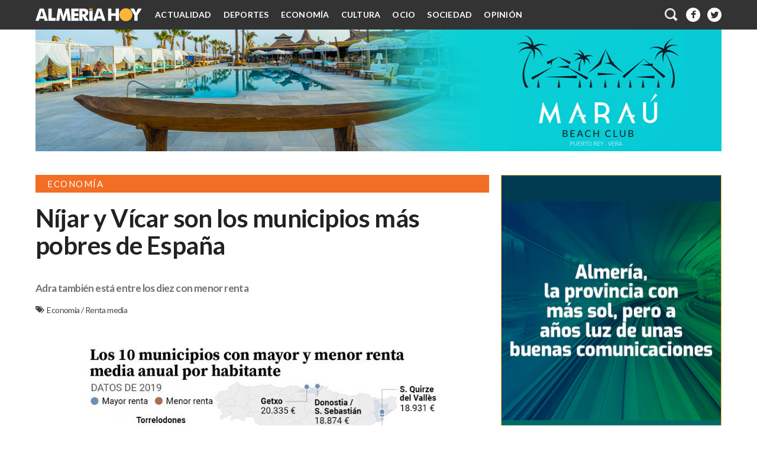

--- FILE ---
content_type: text/javascript; charset=UTF-8
request_url: https://www.almeriahoy.com/feeds/posts/default/-/Entrevistas?published&alt=json-in-script&callback=labelthumbs
body_size: 103017
content:
// API callback
labelthumbs({"version":"1.0","encoding":"UTF-8","feed":{"xmlns":"http://www.w3.org/2005/Atom","xmlns$openSearch":"http://a9.com/-/spec/opensearchrss/1.0/","xmlns$blogger":"http://schemas.google.com/blogger/2008","xmlns$georss":"http://www.georss.org/georss","xmlns$gd":"http://schemas.google.com/g/2005","xmlns$thr":"http://purl.org/syndication/thread/1.0","id":{"$t":"tag:blogger.com,1999:blog-1841766757642019080"},"updated":{"$t":"2026-01-27T19:11:41.293+01:00"},"category":[{"term":"0GENERAL"},{"term":"Actualidad"},{"term":"Almería"},{"term":"Sucesos"},{"term":"Opinión"},{"term":"0DESTACADAS"},{"term":"Tribunales"},{"term":"Firmas"},{"term":"0FIRMAS"},{"term":"Poniente"},{"term":"PSOE"},{"term":"Levante"},{"term":"Guardia Civil"},{"term":"Economía"},{"term":"El Ejido"},{"term":"Roquetas de Mar"},{"term":"Cultura"},{"term":"Junta de Andalucía"},{"term":"PP"},{"term":"Sociedad"},{"term":"Comarca Metropolitana"},{"term":"Agricultura"},{"term":"Política"},{"term":"Juan Torrijos"},{"term":"PASEO ABAJO"},{"term":"Medio Ambiente"},{"term":"Coronavirus"},{"term":"Valle del Almanzora"},{"term":"Policía Nacional"},{"term":"Níjar"},{"term":"Diputación"},{"term":"Deportes"},{"term":"Carboneras"},{"term":"Cuevas del Almanzora"},{"term":"Vera"},{"term":"Detenciones"},{"term":"Ocio"},{"term":"Salud"},{"term":"Accidente de tráfico"},{"term":"Agua"},{"term":"Inmigración"},{"term":"Robos"},{"term":"Adra"},{"term":"Marihuana"},{"term":"0DIPUTACIÓN"},{"term":"Mojácar"},{"term":"Educación"},{"term":"Garrucha"},{"term":"Turismo"},{"term":"Pulpí"},{"term":"Cs"},{"term":"Albox"},{"term":"Incendios"},{"term":"Obras"},{"term":"Pateras"},{"term":"Antas"},{"term":"Diputación provincial"},{"term":"Ayuntamiento"},{"term":"Huércal-Overa"},{"term":"Carreteras"},{"term":"Vícar"},{"term":"Política Municipal"},{"term":"Elecciones municipales"},{"term":"Entrevistas"},{"term":"IU"},{"term":"Huércal de Almería"},{"term":"Tráfico de drogas"},{"term":"Huércal Overa"},{"term":"Detenido"},{"term":"Policía Local"},{"term":"Agresión"},{"term":"Menores"},{"term":"Obra pública"},{"term":"Cine"},{"term":"La Alpujarra"},{"term":"Sanidad"},{"term":"AVE"},{"term":"Berja"},{"term":"Emergencias 112"},{"term":"El Algarrobico"},{"term":"Música"},{"term":"Los Filabres"},{"term":"Estafa"},{"term":"Salud y Servicios Sociales"},{"term":"Los Vélez"},{"term":"Meteorología"},{"term":"Playas"},{"term":"Naturaleza"},{"term":"C's"},{"term":"Turre"},{"term":"Parque Natural Cabo de Gata-Níjar"},{"term":"Palomares"},{"term":"Heridos"},{"term":"Puerto de Almería"},{"term":"Tráfico"},{"term":"Manifestación"},{"term":"UAL"},{"term":"VOX"},{"term":"Fútbol"},{"term":"Miguel Cazorla"},{"term":"Robo"},{"term":"Hospital Torrecárdenas"},{"term":"AEMET"},{"term":"Urbanismo"},{"term":"Fallecido"},{"term":"La Alcazaba"},{"term":"Amando de Miguel"},{"term":"Aguadulce"},{"term":"Robo con violencia"},{"term":"ASAJA"},{"term":"Corrupción"},{"term":"Hachís"},{"term":"Bajo Andarax"},{"term":"Conciertos"},{"term":"Adriana Valverde"},{"term":"Unión Deportiva Almería"},{"term":"Adolfo Pérez"},{"term":"Ecologistas en Acción"},{"term":"Salvamento Marítimo"},{"term":"Gabriel Amat"},{"term":"Ramón Fernández-Pacheco"},{"term":"Lluvias"},{"term":"Presupuesto"},{"term":"Exclusiva"},{"term":"Gádor"},{"term":"Juan Luis Pérez Tornell"},{"term":"Mesa del Ferrocarril"},{"term":"Carmen Crespo"},{"term":"Historia"},{"term":"Empleo"},{"term":"Violencia de pareja"},{"term":"La Mojonera"},{"term":"Trasvase"},{"term":"Patrimonio cultural"},{"term":"Asesinato"},{"term":"Covid"},{"term":"UDA"},{"term":"Audiencia Provincial"},{"term":"Desaparición"},{"term":"Olula del Río"},{"term":"Tabernas"},{"term":"José Luis Sánchez Teruel"},{"term":"Arqueología"},{"term":"Ciudadanos"},{"term":"Elecciones generales"},{"term":"Tajo-Segura"},{"term":"COAG"},{"term":"Incendio"},{"term":"CCOO"},{"term":"Macael"},{"term":"Cantoria"},{"term":"Regantes"},{"term":"Abusos sexuales"},{"term":"Narcotráfico"},{"term":"El Puche"},{"term":"Gastronomía"},{"term":"CSIF"},{"term":"Accidente laboral"},{"term":"Ferrocarril"},{"term":"Subdelegación del Gobierno"},{"term":"Zurgena"},{"term":"Homicidio"},{"term":"Dalías"},{"term":"Podemos"},{"term":"Universidad"},{"term":"Viator"},{"term":"Empresas"},{"term":"Desaladora"},{"term":"Asempal"},{"term":"Elecciones autonómicas"},{"term":"Teatro"},{"term":"Patrimonio"},{"term":"Terremoto"},{"term":"Agresión sexual"},{"term":"Hospital de Poniente"},{"term":"Bomberos del Levante"},{"term":"Cuerpo Nacional de Policía"},{"term":"Pescadería"},{"term":"0PORTADA3"},{"term":"Fiestas"},{"term":"Amigos de la Alcazaba"},{"term":"Bomberos"},{"term":"Comisión Europea"},{"term":"Feria de Almería"},{"term":"Maribel Sánchez"},{"term":"Paro"},{"term":"Serón"},{"term":"Cabo de Gata"},{"term":"Sorbas"},{"term":"Fines"},{"term":"SAS"},{"term":"Invernaderos"},{"term":"Condena"},{"term":"Javier Aureliano García"},{"term":"Juanma Moreno"},{"term":"Pleno municipal"},{"term":"Presupuestos"},{"term":"0PORTADA2"},{"term":"Festival"},{"term":"Gabriel Cruz"},{"term":"Hospital La Inmaculada"},{"term":"Mesa del Agua"},{"term":"Torrecárdenas"},{"term":"Dreambeach"},{"term":"Fical"},{"term":"ASHAL"},{"term":"Accidente nuclear"},{"term":"Ayudas"},{"term":"Ciclismo"},{"term":"Galasa"},{"term":"Literatura"},{"term":"Lotería"},{"term":"Navidad"},{"term":"Clemente Flores"},{"term":"Villaricos"},{"term":"Costa de Almería"},{"term":"Los Gallardos"},{"term":"Maltrato"},{"term":"Arboleas"},{"term":"Benahadux"},{"term":"Maltrato animal"},{"term":"Viviendas ilegales"},{"term":"El Cañarete"},{"term":"Seguridad"},{"term":"Plaza Vieja"},{"term":"Vélez-Rubio"},{"term":"Impuestos"},{"term":"Liga 123"},{"term":"Sindicatos"},{"term":"Verano"},{"term":"Almerimar"},{"term":"Balerma"},{"term":"Fiscalía"},{"term":"Limpieza"},{"term":"Hostelería"},{"term":"Cocaína"},{"term":"Precios"},{"term":"Tíjola"},{"term":"ADIF"},{"term":"Fraude"},{"term":"Vivienda"},{"term":"Gérgal"},{"term":"Parlamento andaluz"},{"term":"A-7"},{"term":"Campohermoso"},{"term":"Fallecidos"},{"term":"Primarias"},{"term":"Prostitución"},{"term":"Temporal"},{"term":"UGT"},{"term":"Contaminación"},{"term":"Mario Sanz Cruz"},{"term":"Defensor del Pueblo"},{"term":"El Zapillo"},{"term":"José María Martínez de Haro"},{"term":"Violencia de género"},{"term":"Pechina"},{"term":"Sequía"},{"term":"Discapacidad"},{"term":"El Toyo"},{"term":"Flamenco"},{"term":"José Luis Amérigo"},{"term":"Juan de la Cruz Belmonte"},{"term":"Lubrín"},{"term":"Purchena"},{"term":"Aguas residuales"},{"term":"Plan Infoca"},{"term":"Salvador Hernández"},{"term":"TSJA"},{"term":"Miguel Ángel Castellón"},{"term":"Rogelio Mena"},{"term":"Andalucía"},{"term":"Balanegra"},{"term":"Correos"},{"term":"El Argar"},{"term":"Endesa"},{"term":"Centro Salud"},{"term":"Corredor del Mediterráneo"},{"term":"Centro Comercial Torrecárdenas"},{"term":"Comarca del Nacimiento"},{"term":"Oria"},{"term":"Susana Díaz"},{"term":"Tren"},{"term":"Atropello"},{"term":"Comercio"},{"term":"Deuda"},{"term":"La Chanca"},{"term":"Antonio Felipe Rubio"},{"term":"INE"},{"term":"Intento de homicidio"},{"term":"Juan José Matarí"},{"term":"Libros"},{"term":"Pesca"},{"term":"Savonarola"},{"term":"UPyD"},{"term":"Francisco Torrecillas"},{"term":"Tormentas"},{"term":"Fiñana"},{"term":"Vandalismo"},{"term":"Aeropuerto"},{"term":"Argaria"},{"term":"Geoda de Pulpí"},{"term":"Luis Rogelio Rodríguez-Comendador"},{"term":"Pérez Navas"},{"term":"Apuñalamiento"},{"term":"El Acebuche"},{"term":"Francisco Góngora"},{"term":"Infraestructuras"},{"term":"Laujar"},{"term":"Exportaciones"},{"term":"Tiroteo"},{"term":"Gota fría"},{"term":"Inundaciones"},{"term":"Juan Antonio Lorenzo"},{"term":"Premios"},{"term":"Rodrigo Sánchez"},{"term":"Vertidos"},{"term":"Absentismo laboral"},{"term":"Alerta amarilla"},{"term":"Baloncesto"},{"term":"Pintura"},{"term":"Rafael Hernando"},{"term":"Rescate"},{"term":"Felix"},{"term":"Lucainena de las Torres"},{"term":"Violación"},{"term":"Ana Julia Quezada"},{"term":"Atracos"},{"term":"Construcción"},{"term":"Cosentino"},{"term":"Liga Adelante"},{"term":"Monumentos"},{"term":"Adelante Andalucía"},{"term":"BIC"},{"term":"Concentración"},{"term":"Paseo Marítimo"},{"term":"Religión"},{"term":"Adopta"},{"term":"Canjáyar"},{"term":"Chabolismo"},{"term":"Hoteles"},{"term":"José Antonio Aznar"},{"term":"Justicia"},{"term":"Accidentes"},{"term":"Fitur"},{"term":"Huelga"},{"term":"Poesía"},{"term":"Semana Santa"},{"term":"Tribunal Supremo"},{"term":"David Bisbal"},{"term":"Denuncia falsa"},{"term":"Greenpeace"},{"term":"Juzgados"},{"term":"Nieve"},{"term":"Retamar"},{"term":"Rosa María Cano"},{"term":"San Juan de los Terreros"},{"term":"Visitas Guiadas"},{"term":"Abla"},{"term":"Ayuntamiento de Almería"},{"term":"Martín Gerez"},{"term":"Pablo Requena"},{"term":"AUAN"},{"term":"Autovía del Almanzora"},{"term":"Chirivel"},{"term":"Colegio"},{"term":"DGT"},{"term":"Daños Materiales"},{"term":"El Alquián"},{"term":"Electricidad"},{"term":"La Cañada"},{"term":"Las Salinas"},{"term":"Ministerio de Fomento"},{"term":"Rioja"},{"term":"Subvenciones"},{"term":"0PORTADA"},{"term":"Cortijo del Fraile"},{"term":"Cáncer"},{"term":"Desalojo"},{"term":"Embalses"},{"term":"Empleo público"},{"term":"Estación de Ferrocarril"},{"term":"Hacienda"},{"term":"Liga BBVA"},{"term":"San Isidro"},{"term":"San José"},{"term":"Vélez-Blanco"},{"term":"Acción por Almería"},{"term":"Caso Poniente"},{"term":"Legión"},{"term":"Manolo García"},{"term":"Rafael Burgos"},{"term":"Ramón Herrera"},{"term":"Regionalismo"},{"term":"Sabores Almería"},{"term":"Yacimiento Arqueológico"},{"term":"Alhama de Almería"},{"term":"Carrera Popular"},{"term":"Demografía"},{"term":"Ecologistas"},{"term":"Enix"},{"term":"Fotografía"},{"term":"Pactos postelectorales"},{"term":"Río Andarax"},{"term":"Bédar"},{"term":"Empresarios"},{"term":"Granada"},{"term":"IDENTAL"},{"term":"IGN"},{"term":"Licitaciones"},{"term":"ONCE"},{"term":"Rally"},{"term":"Transporte"},{"term":"Variante"},{"term":"Amparo Ramírez"},{"term":"Codeur"},{"term":"Grupo Cosentino"},{"term":"Mar de Alborán"},{"term":"Museo Arqueológico de Almería"},{"term":"Okupas"},{"term":"Residencia de mayores"},{"term":"Rosalía Espinosa"},{"term":"Automovilismo"},{"term":"Ciudad de la Justicia"},{"term":"Equinac"},{"term":"Equo"},{"term":"IEA"},{"term":"Multas"},{"term":"Parques y Jardines"},{"term":"Amenazas"},{"term":"Atletismo"},{"term":"Cruz Roja"},{"term":"Dependencia"},{"term":"Ecologismo"},{"term":"Feral"},{"term":"J. A. Sáez Calvo"},{"term":"Jesús Aguirre"},{"term":"Pedro Díaz"},{"term":"Vientos"},{"term":"Auxilio"},{"term":"Calar Alto"},{"term":"Casco Histórico"},{"term":"Centro Comercial"},{"term":"Denuncia"},{"term":"Explosión"},{"term":"Exposición"},{"term":"Falsificación"},{"term":"GICAR"},{"term":"Indemnización"},{"term":"Investigación"},{"term":"Murcia"},{"term":"Ocupación Hotelera"},{"term":"Pederastia"},{"term":"Puerto de Carboneras"},{"term":"Senado"},{"term":"Administraciones"},{"term":"Climatología"},{"term":"Depuradora"},{"term":"Domingo Fernández"},{"term":"Felipe Cayuela"},{"term":"Fichajes"},{"term":"Gobierno Central"},{"term":"Malos tratos"},{"term":"Materno-Infantil"},{"term":"Partaloa"},{"term":"Secuestro"},{"term":"AUGC."},{"term":"Coexphal"},{"term":"Cámara de Comercio"},{"term":"Detenida"},{"term":"Ganadería"},{"term":"Hortalizas"},{"term":"Hurto"},{"term":"Las Negras"},{"term":"Mascotas"},{"term":"Mármol"},{"term":"SCRATS"},{"term":"SiPcte"},{"term":"Transparencia"},{"term":"suciedad"},{"term":"Astronomía"},{"term":"Congreso"},{"term":"Fondón"},{"term":"Impagos"},{"term":"José Cano"},{"term":"La Legión"},{"term":"Minería"},{"term":"PGE"},{"term":"Universidad de Almería"},{"term":"el tiempo"},{"term":"Acoso escolar"},{"term":"Animales"},{"term":"Cemex"},{"term":"Ciencia"},{"term":"Ciencia y tecnología"},{"term":"Coches"},{"term":"Cándido Trabalón"},{"term":"Feria"},{"term":"Motor"},{"term":"Noemí Cruz"},{"term":"Obituarios"},{"term":"Prevaricación"},{"term":"SATSE"},{"term":"Santa Fe de Mondújar"},{"term":"Senderismo"},{"term":"UPA"},{"term":"Adjudicaciones"},{"term":"Alcóntar"},{"term":"Aránzazu Martín"},{"term":"Campaña de Vacunación"},{"term":"Cooltural Fest"},{"term":"IBI"},{"term":"Internet"},{"term":"Mayores"},{"term":"Museo de Almería"},{"term":"Protectoras de animales"},{"term":"Salarios"},{"term":"Sindicato Médico"},{"term":"Solidaridad"},{"term":"Tú Decides"},{"term":"Ana Martínez Labella"},{"term":"Andrés Góngora"},{"term":"Caminos rurales"},{"term":"Carmen Aguilar"},{"term":"Consorcio"},{"term":"Cortometrajes"},{"term":"Cruceros"},{"term":"Dimisión"},{"term":"EDAR"},{"term":"Ejército"},{"term":"Energía"},{"term":"Estadísticas"},{"term":"Extranjeros"},{"term":"Hospital de Roquetas"},{"term":"Juan Marín"},{"term":"Levante almeriense"},{"term":"Natación"},{"term":"Paseo de Almería"},{"term":"Alcolea"},{"term":"Alerta naranja"},{"term":"Azata del Sol"},{"term":"Despoblación"},{"term":"Garrucha para la gente"},{"term":"José Miguel Alarcón"},{"term":"Los Millares"},{"term":"María"},{"term":"Moción de censura"},{"term":"Parricidio"},{"term":"Pleno"},{"term":"Renfe"},{"term":"Río Aguas"},{"term":"Sucesiones y Donaciones"},{"term":"Tahal"},{"term":"Terque"},{"term":"niños"},{"term":"Andrés García Ibáñez"},{"term":"Cable Inglés"},{"term":"Campeonato Andalucía Rallyes"},{"term":"Conducción Temeraria"},{"term":"Cursos de Formación"},{"term":"Ismael Torres"},{"term":"La Molineta"},{"term":"Mancomunidad"},{"term":"María Vázquez"},{"term":"Matagorda"},{"term":"PGOU"},{"term":"Soterramiento"},{"term":"Televisión"},{"term":"Álvaro Ramos"},{"term":"APA"},{"term":"Agresiones a sanitarios"},{"term":"Bomberos del Poniente"},{"term":"Cabo de Gata-Níjar"},{"term":"Cajamar"},{"term":"Caso Facturas"},{"term":"Caso mascarillas"},{"term":"Caza"},{"term":"Escuela del Mármol"},{"term":"Jesús Caicedo"},{"term":"La Vuelta"},{"term":"Listas de Espera"},{"term":"Maestro Padilla"},{"term":"Mosquitos"},{"term":"Nacimiento"},{"term":"Obispado"},{"term":"Ramblas"},{"term":"Rodaje"},{"term":"Río Adra"},{"term":"SOS Adopta"},{"term":"Terrorismo"},{"term":"Trabajo"},{"term":"Urgencias"},{"term":"Ahogamientos"},{"term":"Almería 2019"},{"term":"Arma blanca"},{"term":"Arte"},{"term":"Aulas prefabricadas"},{"term":"Cataluña"},{"term":"Cultivo de marihuana"},{"term":"Diego Crespo"},{"term":"Enganche ilegal"},{"term":"Expropiaciones"},{"term":"Lúcar"},{"term":"MUREC"},{"term":"Pedro Sánchez"},{"term":"Perros"},{"term":"Reyes Magos"},{"term":"Rodalquilar"},{"term":"SEPRONA"},{"term":"Santa María del Águila"},{"term":"Seguridad Social"},{"term":"Toros"},{"term":"comarca del Levante"},{"term":"Acuamed"},{"term":"Alboloduy"},{"term":"Almería Western Film Festival"},{"term":"Cadáver"},{"term":"Colegios"},{"term":"Costas"},{"term":"Encauzamiento"},{"term":"Esperanza Pérez"},{"term":"Homenaje"},{"term":"Lesiones"},{"term":"Nicolás Poveda"},{"term":"Pelea"},{"term":"Pensionistas"},{"term":"Periodismo"},{"term":"Protección Civil"},{"term":"Rodajes"},{"term":"Rugby"},{"term":"Taberno"},{"term":"Tenencia ilícita de armas"},{"term":"Tortuga mora"},{"term":"Alcalde"},{"term":"Antonio Segura"},{"term":"Apagón"},{"term":"Atropello y fuga"},{"term":"Bacares"},{"term":"Bayárcal"},{"term":"Contrabando"},{"term":"Controles de alcoholemia"},{"term":"Cursos de verano"},{"term":"Cárcel"},{"term":"El Parador"},{"term":"Halloween"},{"term":"IES El Toyo"},{"term":"Iglesia"},{"term":"Las Norias de Daza"},{"term":"Marea Blanca"},{"term":"Marta Bosquet"},{"term":"María López Cervantes"},{"term":"Padules"},{"term":"Prehistoria"},{"term":"Radiactividad"},{"term":"Rehabilitación"},{"term":"Rock"},{"term":"Sierra Alhamilla"},{"term":"Taxi"},{"term":"Acuífero"},{"term":"Albanchez"},{"term":"Alhabia"},{"term":"Aqualia"},{"term":"Banco de Alimentos"},{"term":"CSN"},{"term":"Campaña Electoral"},{"term":"Ecoculture CB Almería"},{"term":"Indalecio Modesto"},{"term":"Juan Manuel Moreno"},{"term":"Manuel Zamora"},{"term":"Medicina"},{"term":"Museo Casa Ibáñez"},{"term":"Ola de calor"},{"term":"Plataforma Abderitana"},{"term":"Policía Andaluza"},{"term":"Río Antas"},{"term":"Sonia Ferrer"},{"term":"Tabaco"},{"term":"Vino"},{"term":"Antonio Martínez"},{"term":"Bandera"},{"term":"Bicicletas"},{"term":"Bonoloto"},{"term":"Chercos"},{"term":"Chiringuitos"},{"term":"Ciclista"},{"term":"Costacabana"},{"term":"DANA"},{"term":"Delitos"},{"term":"Drogas"},{"term":"Día de la Provincia"},{"term":"Elías Bendodo"},{"term":"Granizo"},{"term":"Juventud"},{"term":"Los Escullos"},{"term":"María Jesús Amate"},{"term":"Ministro"},{"term":"Observatorio Astronómico Calar Alto"},{"term":"Ordenanza Municipal"},{"term":"Pesca furtiva"},{"term":"Primaflor"},{"term":"Puente"},{"term":"Rodrigo Alonso"},{"term":"Sierra de Gádor"},{"term":"Vera-Baza-Caparacena"},{"term":"Abrucena"},{"term":"Agua Amarga"},{"term":"Ahogado"},{"term":"Alquiler"},{"term":"Amigos del Parque"},{"term":"Andrés García Lorca"},{"term":"Autobús"},{"term":"Bajo Almanzora"},{"term":"Biblioteca Francisco Villaespesa"},{"term":"Cuatro Calles"},{"term":"Demoliciones"},{"term":"Deporte"},{"term":"El Chuche"},{"term":"Fiestas de San Marcos"},{"term":"Fundación Jesús Peregrín"},{"term":"Guardias Viejas"},{"term":"Guerra Civil"},{"term":"Holcim"},{"term":"Laura Rodríguez-Carretero"},{"term":"Líjar"},{"term":"Mesón Gitano"},{"term":"Minas de Alquife"},{"term":"Museo Doña Pakyta"},{"term":"PAC"},{"term":"PITA"},{"term":"Paso a Nivel"},{"term":"Pornografía infantil"},{"term":"Ramiro Téllez"},{"term":"Salvemos Mojácar"},{"term":"Temperaturas"},{"term":"Tenis"},{"term":"Tornado"},{"term":"URA"},{"term":"Uleila del Campo"},{"term":"Óscar Liria"},{"term":"Abandono"},{"term":"Alimentación"},{"term":"Almócita"},{"term":"Autoridad Portuaria"},{"term":"Cristóbal Fernández"},{"term":"Desierto de Tabernas"},{"term":"El Salar de los Canos"},{"term":"Feria del Libro"},{"term":"Fernando Giménez"},{"term":"Fugitivo"},{"term":"Hospital Materno Infantil"},{"term":"Imputado"},{"term":"Juan Pablo Yakubiuk"},{"term":"Las Tres Villas"},{"term":"Martín Morales"},{"term":"Maui"},{"term":"Mujer"},{"term":"Museos"},{"term":"OCAL"},{"term":"PSA"},{"term":"Pedro López"},{"term":"Pepe López"},{"term":"Rambla de Almería"},{"term":"Recogida de firmas"},{"term":"Recreación histórico-militar"},{"term":"TS"},{"term":"Torregarcía"},{"term":"Tortuga boba"},{"term":"Transporte escolar"},{"term":"UFP"},{"term":"comarca del Poniente"},{"term":"delito"},{"term":"28F"},{"term":"Agencia Tributaria"},{"term":"Antonio Ruano"},{"term":"Armada Española"},{"term":"Banda Municipal de Música"},{"term":"Benizalón"},{"term":"Campo de Níjar"},{"term":"Carnaval"},{"term":"Casa del Mar"},{"term":"Colegio de Arquitectos"},{"term":"Comarca los Vélez"},{"term":"Dispositivo de Búsqueda"},{"term":"EEUU"},{"term":"Gripe"},{"term":"Guadalinfo"},{"term":"Hospitales"},{"term":"Isla de Alborán"},{"term":"José Fiscal"},{"term":"José Manuel Villegas"},{"term":"José María Martín"},{"term":"Juan Francisco Rojas"},{"term":"La Fabriquilla"},{"term":"Malversación"},{"term":"María del Mar Vázquez"},{"term":"Muévete por Carboneras"},{"term":"OPE"},{"term":"Planes Provinciales de Inversión Municipal"},{"term":"Puerto de Garrucha"},{"term":"Robo con fuerza"},{"term":"Superficies Comerciales"},{"term":"Teatro Apolo"},{"term":"Tomate"},{"term":"Tomatito"},{"term":"Absolución"},{"term":"Alberto Cerezuela"},{"term":"Ambulancia"},{"term":"Camión"},{"term":"Caparacena-Baza-Antas"},{"term":"Carlos Sánchez"},{"term":"Caza Furtiva"},{"term":"Ciberestafa"},{"term":"Controles de velocidad"},{"term":"Copa del Rey"},{"term":"Cultura Argárica"},{"term":"Delegación del Gobierno"},{"term":"Fomento"},{"term":"Hospital Provincial"},{"term":"Inversiones"},{"term":"Juan Enciso"},{"term":"Juan Pedro García"},{"term":"Laroya"},{"term":"Mercado Central"},{"term":"Nuevas Tecnologías"},{"term":"Oleaje"},{"term":"Operación Paso del Estrecho"},{"term":"PFEA"},{"term":"Pleno provincial"},{"term":"Plásticos"},{"term":"Recortes"},{"term":"Red Eléctrica Española"},{"term":"Residuos Agrícolas"},{"term":"Romería"},{"term":"Tierras de Oria"},{"term":"Torreones"},{"term":"Turrillas"},{"term":"Verdiblanca"},{"term":"Alfredo Valdivia"},{"term":"Almería Acoge"},{"term":"Almería Tierra de Cine"},{"term":"Audiencia Nacional"},{"term":"Brexit"},{"term":"Cala San Pedro"},{"term":"Calidad del Aire"},{"term":"Campo de Tabernas"},{"term":"Caso Costurero"},{"term":"Concurso"},{"term":"Conservatorio"},{"term":"Criminalidad"},{"term":"Desarrollo Rural"},{"term":"El Quemadero"},{"term":"Empadronamientos"},{"term":"Energía Solar"},{"term":"Enrique Fernández Bolea"},{"term":"Eugenio Gonzálvez"},{"term":"Franquismo"},{"term":"Félix López"},{"term":"Golf"},{"term":"Goya"},{"term":"Ignacio Martín Lerma"},{"term":"Jesús Muñoz"},{"term":"Juan Francisco Fernández"},{"term":"Juan Pedro Pérez"},{"term":"Juego"},{"term":"Los Almendros"},{"term":"Los Coloraos"},{"term":"Luis Siret"},{"term":"Madrid"},{"term":"María del Mar Meca"},{"term":"Medallas"},{"term":"Málaga"},{"term":"Pablo Venzal"},{"term":"Parapente"},{"term":"Protesta"},{"term":"Racismo"},{"term":"Rafael Esteban"},{"term":"Rafael Montes"},{"term":"Roquetas"},{"term":"SAE"},{"term":"SOS Desaparecidos"},{"term":"Segregación"},{"term":"Senés"},{"term":"Series"},{"term":"Setas"},{"term":"Sierra Nevada"},{"term":"Sierra de Filabres"},{"term":"Sorteo"},{"term":"Talleres infantiles"},{"term":"Teatro Cervantes"},{"term":"Tráfico de personas"},{"term":"UE"},{"term":"UNED"},{"term":"Western"},{"term":"Ángeles Castillo"},{"term":"Íllar"},{"term":"A-92"},{"term":"APPA"},{"term":"Aceite de oliva"},{"term":"Aguas del Almanzora"},{"term":"Almería en Corto"},{"term":"Antonio Jesús Rodríguez"},{"term":"Atentados"},{"term":"Avionetas"},{"term":"Balsa de riego"},{"term":"Banderas Azules"},{"term":"Biblioteca"},{"term":"CAF"},{"term":"Cecilio Vargas"},{"term":"Consumo"},{"term":"Cáritas"},{"term":"Diego Castaño"},{"term":"Dinero público"},{"term":"Donaciones"},{"term":"Día de Andalucía"},{"term":"Elsur"},{"term":"Eusebio Vllanueva"},{"term":"Exclusión social"},{"term":"Fruit Logística"},{"term":"Gamba roja"},{"term":"Gasto público"},{"term":"Gerardo Vázquez"},{"term":"Industria"},{"term":"Jerónimo Parra"},{"term":"Jornadas"},{"term":"José Guirao"},{"term":"José Ignacio Domínguez"},{"term":"Jóvenes"},{"term":"Luis Artime"},{"term":"Mariano Rajoy"},{"term":"Matrimonio"},{"term":"Maura Hillen"},{"term":"Mónsul"},{"term":"Noche de San Juan"},{"term":"Noche en Blanco"},{"term":"Operación Antidroga"},{"term":"Parque de Bomberos"},{"term":"Pingurucho"},{"term":"Pirómano"},{"term":"Plaza de Toros"},{"term":"Posesión de armas"},{"term":"Puerta de Almería"},{"term":"Ranking"},{"term":"Restauración"},{"term":"SUP"},{"term":"Somos Mojácar"},{"term":"Tapas"},{"term":"Unicaja"},{"term":"Vacunas"},{"term":"8M"},{"term":"Alpujarra"},{"term":"Antonio Peñuela"},{"term":"Apicultura"},{"term":"Asociaciones"},{"term":"Balsa del Sapo"},{"term":"Bares"},{"term":"Carmen Mateos"},{"term":"Carril Bici"},{"term":"Cita en Antas"},{"term":"Colegio de Veterinarios"},{"term":"Compra de votos"},{"term":"Corrupción de menores"},{"term":"Círculo Rojo"},{"term":"Defensor del Paciente"},{"term":"Dentista"},{"term":"Deportes acuáticos"},{"term":"Derrumbe"},{"term":"Desprendimientos"},{"term":"EPA"},{"term":"Editorial"},{"term":"Emprendedores"},{"term":"Enfermedades"},{"term":"FACUA"},{"term":"Funcionarios"},{"term":"Fundación de Arte Ibáñez Cosentino"},{"term":"Hipotecas"},{"term":"Iluminación"},{"term":"Instinción"},{"term":"Javier Irigaray"},{"term":"José Luis Raya"},{"term":"Juan José Alonso"},{"term":"Juego de Tronos"},{"term":"Marruecos"},{"term":"Moros y Cristianos"},{"term":"Museo de la Guitarra"},{"term":"Negratín"},{"term":"Ola de frío"},{"term":"PA"},{"term":"Pantanos"},{"term":"Paro registrado"},{"term":"Paterna del Río"},{"term":"Pedro Ridao Zamora"},{"term":"Piedras Redondas"},{"term":"Plaga"},{"term":"Plataforma Solar de Almería"},{"term":"Reciclaje"},{"term":"Roberto Baca"},{"term":"Rosalía Martín"},{"term":"SEPE"},{"term":"Sierro"},{"term":"Socorristas"},{"term":"Telefonía móvil"},{"term":"The Juerga's Rock"},{"term":"USTEA"},{"term":"Unidos por Turaniana"},{"term":"Voto por correo"},{"term":"Amós García"},{"term":"Aniversario"},{"term":"Antonio Bonilla"},{"term":"Antonio Fernández Liria"},{"term":"Arquitectura"},{"term":"Baile"},{"term":"Benitagla"},{"term":"Campo"},{"term":"Campo de Dalías"},{"term":"Carmen de Burgos"},{"term":"Catedral"},{"term":"Cazorla"},{"term":"Consorcio de Residuos Almanzora-Levante-Los Vélez"},{"term":"Contratos"},{"term":"Daños"},{"term":"Domingo Trabalón"},{"term":"EDAR El Bobar"},{"term":"Escudo de Oro"},{"term":"FP"},{"term":"Feminismo"},{"term":"Fernando Martínez"},{"term":"Francisco Martínez-Cosentino"},{"term":"Fátima Herrera"},{"term":"Homofobia"},{"term":"IAM"},{"term":"IU-TD-EQ"},{"term":"Inauguraciones"},{"term":"Indalecio Gutiérrez"},{"term":"Inhabilitación"},{"term":"Jayrán"},{"term":"Listas Electorales"},{"term":"Los Molinos"},{"term":"Mabel Hernández"},{"term":"María Isabel López"},{"term":"Minuto de silencio"},{"term":"Monumento a los Coloraos"},{"term":"Mortalidad"},{"term":"Motorista"},{"term":"Ohanes"},{"term":"Oposiciones"},{"term":"Organización criminal"},{"term":"Overa"},{"term":"Parlamento Europeo"},{"term":"Paterna"},{"term":"Peatonalización"},{"term":"Piedra Natural"},{"term":"Policía"},{"term":"Posesión de drogas"},{"term":"Puerto-Ciudad"},{"term":"Ruta de la Tapa"},{"term":"Rutas Turísticas"},{"term":"Sanciones"},{"term":"Seguro Agrario"},{"term":"Selectividad"},{"term":"Sierra Cabrera"},{"term":"Sonia Cerdán"},{"term":"Submarinismo"},{"term":"Transporte Público"},{"term":"Tren de cercanías"},{"term":"UDEF"},{"term":"Unión Europea"},{"term":"VPO"},{"term":"Vélez Rubio"},{"term":"Área Sanitaria Norte"},{"term":"Afiliaciones"},{"term":"Agrupaejido"},{"term":"Alcudia de Monteagud"},{"term":"Alexis Pineda"},{"term":"Ancianos"},{"term":"Andrés Samper"},{"term":"Antas Klan"},{"term":"Antonio López"},{"term":"Antonio Torres"},{"term":"App"},{"term":"Arturo Grima"},{"term":"Asesores"},{"term":"Ayudas UE"},{"term":"Balonmano"},{"term":"Barrio Alto"},{"term":"Benínar"},{"term":"Bomba"},{"term":"CICA"},{"term":"CIEMAT"},{"term":"Campamento Álvarez de Sotomayor"},{"term":"Carlos Pérez Siquier"},{"term":"Castillo de Vélez-Blanco"},{"term":"Cerro de San Cristóbal"},{"term":"Ciavieja"},{"term":"Comisaría"},{"term":"Consejería de Fomento y Vivienda"},{"term":"Corte de circulación"},{"term":"Cítricos"},{"term":"Delfín"},{"term":"Derribo"},{"term":"Desahucios"},{"term":"Diego Jerez"},{"term":"Domingo Ramos"},{"term":"Ecología"},{"term":"Enfermería"},{"term":"Entrenamiento"},{"term":"Erasmus"},{"term":"Escultura"},{"term":"Exhibicionismo"},{"term":"Exámenes"},{"term":"Facturas"},{"term":"Francisco Vargas"},{"term":"Fumigación"},{"term":"Humor"},{"term":"Inés Plaza"},{"term":"Jazz"},{"term":"Jessica Simpson"},{"term":"José Fernández"},{"term":"Juan Herrera"},{"term":"La Desértica"},{"term":"Mar de Plástico"},{"term":"Mateo Hernández"},{"term":"Ministerio de Medio Agricultura y Ambiente"},{"term":"Muerte"},{"term":"Naufragio"},{"term":"Nicasio Marín"},{"term":"Novela"},{"term":"ONG"},{"term":"Pablo Casado"},{"term":"Pascual Soler"},{"term":"Pepino"},{"term":"Pitas"},{"term":"Playa de Los Muertos"},{"term":"Procesión"},{"term":"Ramón Soto"},{"term":"Raúl Quinto"},{"term":"Rector"},{"term":"Refugiados"},{"term":"Residuos"},{"term":"Restricciones"},{"term":"Ruidos"},{"term":"Sanción"},{"term":"Santi Mina"},{"term":"Sensi Falán"},{"term":"Siglo de Oro"},{"term":"Skoda Titan Desert"},{"term":"Solar"},{"term":"Somos Turre"},{"term":"Suflí"},{"term":"Trasvase Tajo-Segura"},{"term":"UD Almería"},{"term":"Urbaser"},{"term":"Veto ruso"},{"term":"Vídeo"},{"term":"Windsurf"},{"term":"Abogacía del Estado"},{"term":"Alcoholismo"},{"term":"Andalucismo"},{"term":"Canteras califales"},{"term":"Caso Cheques"},{"term":"Casting"},{"term":"Cementerio"},{"term":"Coacciones"},{"term":"Colegio de Economistas de Almería"},{"term":"Comarca del Mármol"},{"term":"Cortes de Luz"},{"term":"Crisis"},{"term":"Danza"},{"term":"Despido"},{"term":"Diego Clemente"},{"term":"Día del libro"},{"term":"Escapadas"},{"term":"Estación Intermodal de Almería"},{"term":"Estudiantes"},{"term":"Explosivos"},{"term":"Explotación"},{"term":"FEMP"},{"term":"Falsedad Documental"},{"term":"Felipe VI"},{"term":"Francisca Fernández"},{"term":"Fuente Victoria"},{"term":"Gracia Fernández"},{"term":"Gran Hotel Almería"},{"term":"Heroína"},{"term":"Huécija"},{"term":"I Simposio en El Argar"},{"term":"Infancia"},{"term":"Instituto"},{"term":"Intoxicación"},{"term":"José Carlos Tejada"},{"term":"Junta Electoral"},{"term":"LGTB"},{"term":"La Ballena"},{"term":"La Hoya"},{"term":"Lidia Compadre"},{"term":"Lorca"},{"term":"Lourdes García Garzón"},{"term":"Manuel Cortés"},{"term":"Manuel Guzmán"},{"term":"Marifrán Carazo"},{"term":"Memoria histórica"},{"term":"Motociclismo"},{"term":"Movilidad"},{"term":"Museo de Realismo español contemporáneo"},{"term":"Natalidad"},{"term":"Noche en Negro"},{"term":"Olivar"},{"term":"PP-C's"},{"term":"Paterista"},{"term":"Patricia Ramírez"},{"term":"Pedofilia"},{"term":"Playa de los Genoveses"},{"term":"Porcino"},{"term":"Posidonia"},{"term":"Presentación"},{"term":"Prior"},{"term":"Punta Entinas"},{"term":"Radioactividad"},{"term":"Rambla Morales"},{"term":"Recogida de basuras"},{"term":"Río Almanzora"},{"term":"Sandía"},{"term":"Servicios Sociales"},{"term":"Spiriman"},{"term":"Tierras de Almería"},{"term":"Tradiciones"},{"term":"Transporte urbano"},{"term":"Trata de blancas"},{"term":"Tráfico ilegal de agua"},{"term":"USO"},{"term":"Un puente de mar azul"},{"term":"Voleibol"},{"term":"A-358"},{"term":"A-391"},{"term":"Aborto"},{"term":"Adela Segura"},{"term":"Almanzora"},{"term":"Almendra"},{"term":"Alzheimer"},{"term":"Amalia Román"},{"term":"Andarax"},{"term":"Artesanía"},{"term":"Atasco"},{"term":"Autoescuelas"},{"term":"Autónomos"},{"term":"Baria"},{"term":"Barranco Caballar"},{"term":"Blanqueo"},{"term":"CASI"},{"term":"CESPA"},{"term":"Cable Francés"},{"term":"Carmelo Rodríguez"},{"term":"Castillo de Los Vélez"},{"term":"Censo de Población"},{"term":"Cerveza"},{"term":"Cineclub"},{"term":"Comarca del Almanzora"},{"term":"Cristo de la Luz"},{"term":"Curso escolar"},{"term":"Eloísa Cabrera"},{"term":"Estadio Juegos del Mediterráneo"},{"term":"Exposición fotográfica"},{"term":"Familias"},{"term":"Farmacias"},{"term":"Feriantes"},{"term":"Fernando Rubio"},{"term":"Francisco Miguel Reyes"},{"term":"Fruit Attraction"},{"term":"GDR"},{"term":"Ganemos"},{"term":"Gasolinera"},{"term":"Genoveses"},{"term":"Igualdad"},{"term":"JUCIL"},{"term":"Javier Arenas"},{"term":"José Antonio Alfonso"},{"term":"José Herrera"},{"term":"José Juan Martínez"},{"term":"José Manuel Lermos"},{"term":"José Manuel Ortiz"},{"term":"Joyería"},{"term":"Juan Manuel Gil"},{"term":"Machismo"},{"term":"Manipulado"},{"term":"Marea Verde"},{"term":"Maribel Carrión"},{"term":"María del Carmen Ortiz"},{"term":"Maternidad"},{"term":"Microalgas"},{"term":"Miguel Rifá"},{"term":"Ministerio"},{"term":"Monólogos"},{"term":"Musical"},{"term":"Narcolanchas"},{"term":"Niño asesinado"},{"term":"OTAN"},{"term":"Oncología"},{"term":"PP-Vox"},{"term":"Pago a Proveedores"},{"term":"Parking"},{"term":"Paseo de la Fama"},{"term":"Piratas"},{"term":"Plan Almería"},{"term":"Pluviales"},{"term":"Pobreza"},{"term":"Prisión Permanente Revisable"},{"term":"Puerto Seco"},{"term":"Puerto de Adra"},{"term":"Querella"},{"term":"Refugios Subterráneos"},{"term":"Reino Unido"},{"term":"SAT Peregrín"},{"term":"Sierra María-Los Vélez"},{"term":"Subida de Impuestos"},{"term":"Ucrania"},{"term":"Vehículos Antiguos"},{"term":"Ventas"},{"term":"Vera-Garrucha"},{"term":"Vicente García Egea"},{"term":"Virus del Nilo"},{"term":"We Love Jazz"},{"term":"Yihad"},{"term":"prófugo"},{"term":"Ángel Escobar"},{"term":"AECC"},{"term":"APAFA"},{"term":"Accesibilidad"},{"term":"Acoso"},{"term":"Acoso laboral"},{"term":"Actalidad"},{"term":"Aeropuerto de Almería"},{"term":"Ahora Almería"},{"term":"Alfonso García"},{"term":"Almudena Serrano"},{"term":"Antonio Lázaro"},{"term":"Antonio Mena"},{"term":"Apropiación Indebida"},{"term":"Arbolado"},{"term":"Armuña del Almanzora"},{"term":"Atún rojo"},{"term":"Auditorio"},{"term":"Autismo"},{"term":"Banca"},{"term":"Bebés"},{"term":"Becas"},{"term":"Beires"},{"term":"Bola Azul"},{"term":"Botellón"},{"term":"Candidatura"},{"term":"Canteras"},{"term":"Carbopesca"},{"term":"Casa de Góngora"},{"term":"Castillo"},{"term":"Catastro"},{"term":"Centro Histórico"},{"term":"Cilus"},{"term":"Circuito de Carreras Populares"},{"term":"Colinas de Aguadulce"},{"term":"Comunidad de Usuarios de Aguas de la Comarca de Níjar"},{"term":"Conferencias"},{"term":"Consejería de Cultura"},{"term":"Controles de drogas"},{"term":"Convenio colectivo"},{"term":"Cóbdar"},{"term":"Desaparecido"},{"term":"Discriminación"},{"term":"Divorcio"},{"term":"Dj´s"},{"term":"Día del Pendón"},{"term":"EDUSI"},{"term":"ELA"},{"term":"El Canario"},{"term":"Elche"},{"term":"España"},{"term":"FAAM"},{"term":"Fauna Marina"},{"term":"Festival Flamenco"},{"term":"Festival Internacional"},{"term":"Folclore"},{"term":"Fraude electoral"},{"term":"Gas natural"},{"term":"Hospital de la Cruz Roja"},{"term":"Hotel Valle del Este Golf Spa"},{"term":"Infoagro"},{"term":"Insectos"},{"term":"Joaquín Jiménez"},{"term":"Jonathan Moya"},{"term":"José María Ridao"},{"term":"Juan Espadas"},{"term":"Kayak"},{"term":"LOUA"},{"term":"La Térmica"},{"term":"Laura Diepstraten"},{"term":"Levante U.D."},{"term":"MECA"},{"term":"Macenas"},{"term":"Maniobras militares"},{"term":"Maratón"},{"term":"Mina Romana"},{"term":"Mojácar la Vieja"},{"term":"Motocross"},{"term":"Museo de Arte de Almería"},{"term":"Médicos"},{"term":"Pabellón"},{"term":"Pampanico"},{"term":"Patronato"},{"term":"Pedro Peña"},{"term":"Perrera Municipal"},{"term":"Piscina cubierta"},{"term":"Pistola"},{"term":"Presupuestos Generales"},{"term":"Publicidad"},{"term":"Purificación Sánchez"},{"term":"RTVE"},{"term":"Rafael Palacios Velasco"},{"term":"Refugios de la Guerra"},{"term":"Renta media"},{"term":"Reportajes"},{"term":"Retrasos"},{"term":"Ribera de la Algaida"},{"term":"Roquetas SI"},{"term":"Saneamiento"},{"term":"Soriano"},{"term":"Subasta Púbica"},{"term":"Susana Dïaz"},{"term":"Syngenta CB Almería"},{"term":"Telecomunicaciones"},{"term":"Teresa Piqueras"},{"term":"Teresa Ribera"},{"term":"Trabajo Social"},{"term":"Valencia"},{"term":"Vega de Acá"},{"term":"Velefique"},{"term":"Vera Playa"},{"term":"Xylella"},{"term":"Ángeles Martínez"},{"term":"AEMA"},{"term":"AENA"},{"term":"AMPA"},{"term":"APAL"},{"term":"Accidente de Palomares"},{"term":"Accidente de ferrocarril"},{"term":"Acto benéfico"},{"term":"Adelante Vera"},{"term":"Aguamarga"},{"term":"Almería XXI"},{"term":"Almería de Cine"},{"term":"Alumbrado Público"},{"term":"Andrés de Lucas"},{"term":"Anfetaminas"},{"term":"Antonio Campos"},{"term":"Antonio Campos Reyes"},{"term":"Antonio Pérez"},{"term":"Antonio de Torres"},{"term":"Asprodalba"},{"term":"AstraZeneca"},{"term":"BOP"},{"term":"BTT"},{"term":"Ballet"},{"term":"Banderas Negras"},{"term":"Beatriz Sánchez"},{"term":"Bogaris"},{"term":"CEIP Fenoy"},{"term":"Camping"},{"term":"Castala"},{"term":"Castillo de San Pedro"},{"term":"Castro de Filabres"},{"term":"Cecilio Peregrín"},{"term":"Celín"},{"term":"Centro Vecinal"},{"term":"Chumbo Verde"},{"term":"Ciclomotor"},{"term":"Cocedores"},{"term":"Colegio de Médicos"},{"term":"Comandancia"},{"term":"Comisión"},{"term":"Comunidad de Regantes Cuatro Vegas"},{"term":"Concejal No Adscrito"},{"term":"Concierto benéfico"},{"term":"Consejería de Agricultura"},{"term":"Consejería de Fomento"},{"term":"Consorcio de Residuos del Sector II"},{"term":"Construcciones Tejera"},{"term":"Consuelo Rumí"},{"term":"Convento"},{"term":"Cosme Prenafeta"},{"term":"Cospedal"},{"term":"Cuevas"},{"term":"Descenso"},{"term":"Día del Medio Ambiente"},{"term":"EMMA"},{"term":"Economía para podemitas"},{"term":"El Corte Inglés"},{"term":"El Palmer"},{"term":"Embarcaciones"},{"term":"Emigración"},{"term":"Energía Renovable"},{"term":"Enología"},{"term":"Eric Jiménez"},{"term":"Estado Islámico"},{"term":"Expediente Sancionador"},{"term":"ExpoLevante Níjar"},{"term":"Expolios"},{"term":"Facebook"},{"term":"Facultad José Ángel Valente"},{"term":"Fauna"},{"term":"Feragua"},{"term":"Francisco Verdegay"},{"term":"Francisco Vázquez"},{"term":"Gatos callejeros"},{"term":"Geología"},{"term":"Grupo Ecologista Mediterráneo"},{"term":"Heladas"},{"term":"Hospital de Huércal-Overa"},{"term":"Huelva"},{"term":"IPC"},{"term":"IRPF"},{"term":"Ignacio Martín Cuadrado"},{"term":"Ingeniería"},{"term":"Interalmería"},{"term":"Islamismo"},{"term":"Isleta del Moro"},{"term":"JUPOL"},{"term":"Javier Imbroda"},{"term":"Jesús Peregrín"},{"term":"Joaquín Pérez de la Blanca"},{"term":"Jornadas gastronómicas"},{"term":"José Cara"},{"term":"Juan Ignacio Martínez"},{"term":"Kitesurf"},{"term":"La Gangosa"},{"term":"La Peana"},{"term":"La Primitiva"},{"term":"Ley del Menor"},{"term":"Liberalismo"},{"term":"Lucas Jiménez"},{"term":"Luis Artero"},{"term":"López Carmona"},{"term":"Malos Olores"},{"term":"Manuel Pérez Sola"},{"term":"María González"},{"term":"María Jesús Montero"},{"term":"María López"},{"term":"Mercadillos"},{"term":"Mercados"},{"term":"Mesa del Tren"},{"term":"Miguel Ángel Corona"},{"term":"Miguel Ángel Sánchez"},{"term":"MiniHollywood"},{"term":"Mirador"},{"term":"Moda"},{"term":"Motocicleta"},{"term":"Museo del Realismo Español"},{"term":"Nino"},{"term":"Nombramientos"},{"term":"Olula de Castro"},{"term":"PERI San Cristóbal"},{"term":"Parque Nicolás Salmerón"},{"term":"Partido Andalucista"},{"term":"Patrullero de altura"},{"term":"Pedro Perales"},{"term":"Pedro Zamora"},{"term":"Peleas de gallos"},{"term":"Pepe Ballesta"},{"term":"Permiso de conducir"},{"term":"Perro"},{"term":"Pesca de arrastre"},{"term":"Pesca y Desarrollo Rural"},{"term":"Pilar Quirosa"},{"term":"Pretemporada"},{"term":"Pueblos"},{"term":"Puerta Purchena"},{"term":"Puertos"},{"term":"Quejas"},{"term":"Rafael Bretones"},{"term":"Rafael Lázaro"},{"term":"Ratas"},{"term":"Rebajas"},{"term":"Redes sociales"},{"term":"Reforestación"},{"term":"Rocío de Meer"},{"term":"SAT"},{"term":"Salvador Illa"},{"term":"San Silvestre"},{"term":"Sangre"},{"term":"Sensi Marcos"},{"term":"Sergi Barjuan"},{"term":"Somontín"},{"term":"Spancrete"},{"term":"Taladrazo"},{"term":"Tauromaquia"},{"term":"Terraza Carmona"},{"term":"Tuna"},{"term":"UNESCO"},{"term":"Vera-Cartagena"},{"term":"Virgen del Carmen"},{"term":"Virgen del Mar"},{"term":"Voluntariado"},{"term":"Vuelta Ciclista a España"},{"term":"Xenofobia"},{"term":"Zoido"},{"term":"amianto"},{"term":"parque del Andarax"},{"term":"trata de seres humanos"},{"term":"Águila"},{"term":"Águilas"},{"term":"Óscar Puente"},{"term":"AEAT"},{"term":"ASAFAL"},{"term":"AWFF"},{"term":"Aben Humeya"},{"term":"Abonos"},{"term":"Acueducto de las Cumbres"},{"term":"Alemania"},{"term":"Alicante"},{"term":"Almendro"},{"term":"Amnistía"},{"term":"Ana Pastor"},{"term":"Anabel Mateos"},{"term":"Antonio López Olmo"},{"term":"Apartamentos Turísticos"},{"term":"Aranceles EEUU"},{"term":"Archivo Histórico Provincial"},{"term":"Asperger"},{"term":"Autopista"},{"term":"Avería eléctrica"},{"term":"Ayuda a domicilio"},{"term":"Bajada de impuestos"},{"term":"Bando Municipal"},{"term":"Basura"},{"term":"Bayra"},{"term":"Belenes"},{"term":"Bodegas"},{"term":"Briseis"},{"term":"Bruselas"},{"term":"Busca y captura"},{"term":"CGT"},{"term":"CIS"},{"term":"Cambio Climático"},{"term":"Campaña de Lectura"},{"term":"Campeonato de Andalucía"},{"term":"Campeonato de España"},{"term":"Canal Sur"},{"term":"Canon"},{"term":"Capitanía Marítima"},{"term":"Carboneras avanza"},{"term":"Carlos Tejada"},{"term":"Carmen Navarro"},{"term":"Casa Real"},{"term":"Celta de Vigo"},{"term":"Cemento"},{"term":"China"},{"term":"Chumberas"},{"term":"Ciudad del Cine"},{"term":"Cobre"},{"term":"Colectivo Gitano"},{"term":"Colega"},{"term":"Consejería de Agricultura Pesca y Desarrollo Rural"},{"term":"Consejo Consultivo"},{"term":"Consorcio de Transporte de Almería"},{"term":"Consuelo Ortega"},{"term":"Convocatoria"},{"term":"Crimen de la gasolinera"},{"term":"Curso de Realismo y Figuración"},{"term":"Decomiso"},{"term":"Derrota"},{"term":"Desabastecimiento"},{"term":"Desaladora de Carboneras"},{"term":"Destitución"},{"term":"Drogadicción"},{"term":"Día de la Vieja"},{"term":"EE.UU."},{"term":"Eficiencia Energética"},{"term":"Ejecutiva Provincial"},{"term":"El Llano de don Antonio"},{"term":"El Walili"},{"term":"Electrónica"},{"term":"Ensayo"},{"term":"Entorno Urbano"},{"term":"Escuelas Deportivas Municipales"},{"term":"Espeleología"},{"term":"Eugenio Narbaiza"},{"term":"Eva Liria"},{"term":"Expulsión"},{"term":"Extorsión"},{"term":"Extradición"},{"term":"F.C. Barcelona"},{"term":"FCC"},{"term":"Falange"},{"term":"Feria del Vino"},{"term":"Fernán Pérez"},{"term":"Fiestas de San Isidro"},{"term":"Filming Almería"},{"term":"Flores"},{"term":"Formación profesional"},{"term":"Fran Narbona"},{"term":"Francisca Pérez Laborda"},{"term":"Francisco Lirola"},{"term":"Fundación Eduarda Justo"},{"term":"Fútbol sala"},{"term":"GRINP"},{"term":"Getafe"},{"term":"Gimnasia"},{"term":"Hugo Morán"},{"term":"IAJ"},{"term":"IECA"},{"term":"IVA"},{"term":"Ignacio de la Torre"},{"term":"Instituto de Estudios Almerienses"},{"term":"Insultos"},{"term":"Internacional"},{"term":"Ismael Serrano"},{"term":"Jamón"},{"term":"Jardinería"},{"term":"Josefa Cruz"},{"term":"José Alemán"},{"term":"José Antonio Ramos"},{"term":"José Antonio Torres"},{"term":"Juan Pedro Pérez Quiles"},{"term":"Juan Ramón Rallo"},{"term":"Juanjo Alonso"},{"term":"Julia Ibáñez"},{"term":"La Huella Roja"},{"term":"La Juaida"},{"term":"La Rambla"},{"term":"La Unión"},{"term":"Las Menas"},{"term":"Las Norias"},{"term":"Las tardes del IEA"},{"term":"Licencias"},{"term":"Loma Cabrera"},{"term":"Los Albaricoques"},{"term":"Los Ángeles"},{"term":"Lotería de Navidad"},{"term":"Luis Pérez Montoya"},{"term":"Manga"},{"term":"Manuel Pimentel"},{"term":"Manuel Tijeras"},{"term":"Maraú"},{"term":"Mario López"},{"term":"Melilla"},{"term":"Mercedes López"},{"term":"Meteorito"},{"term":"Ministerio de Defensa"},{"term":"Ministerio de Interior"},{"term":"Misión Internacional"},{"term":"Moneda falsa"},{"term":"Muralla"},{"term":"Museo Antonio Manuel Campoy"},{"term":"Navidades"},{"term":"Noche de los Candiles"},{"term":"ONU"},{"term":"Oliveros"},{"term":"Olivos"},{"term":"Otoño Cultural"},{"term":"Pabellón Moisés Ruiz"},{"term":"Pacto andaluz por el agua"},{"term":"Papa"},{"term":"Para la Gente"},{"term":"Parque de las Familias"},{"term":"Pediatra"},{"term":"Pediatría"},{"term":"Pepe Montoya"},{"term":"Perfecto Herrera"},{"term":"Permiso Conducir"},{"term":"Piscina"},{"term":"Plataforma Pensiones Almería"},{"term":"Playa Naturista Vera"},{"term":"Popeye"},{"term":"Pozos"},{"term":"Premios Macael"},{"term":"Procesionaria"},{"term":"Programación"},{"term":"Pujaire"},{"term":"Pulpop"},{"term":"Pupekas"},{"term":"Pádel"},{"term":"Rebaja fiscal"},{"term":"Reserva Biosfera"},{"term":"Residencia"},{"term":"Residuos sólidos úrbanos"},{"term":"Revista Velezana"},{"term":"Rotonda"},{"term":"Ruiz Manuel"},{"term":"Saint Gobain"},{"term":"Santiago Abascal"},{"term":"Servicios"},{"term":"Sevilla F.C."},{"term":"Sexismo"},{"term":"Seísmo"},{"term":"Subasta inmuebles"},{"term":"Swing"},{"term":"Talleres"},{"term":"Taxi pirata"},{"term":"Tiempo"},{"term":"Velatorio"},{"term":"Veneno"},{"term":"Venta del Pobre"},{"term":"Veraplayazul"},{"term":"Verza"},{"term":"Villareal"},{"term":"Virosis"},{"term":"WhatsApp"},{"term":"Yolanda García"},{"term":"cohecho"},{"term":"crimen"},{"term":"torneo"},{"term":"varamiento"},{"term":"12 de octubre"},{"term":"A-332"},{"term":"A-352"},{"term":"ASALSIDO"},{"term":"AVIAL"},{"term":"Abengoa"},{"term":"Abox"},{"term":"Abuso Policial"},{"term":"Accidente de caza"},{"term":"Adolfo González Montes"},{"term":"Adoración Blanque"},{"term":"Agrobío"},{"term":"Agustín Cánovas"},{"term":"Al-Yanub"},{"term":"Alamar"},{"term":"Alfonso Galiana"},{"term":"Alfonso García Ramos"},{"term":"Alicún"},{"term":"Aljáriz"},{"term":"Almerienses"},{"term":"Almería Centro"},{"term":"Alsodux"},{"term":"Alunizaje"},{"term":"Amat"},{"term":"Antitaurinos"},{"term":"Antonio Hernando"},{"term":"Antonio Jesús García 'Ché'"},{"term":"Antonio Jiménez"},{"term":"Antonio Sanz"},{"term":"Antonio Álamo"},{"term":"Apuestas"},{"term":"Armas"},{"term":"Asalto a mano armada"},{"term":"Asaltos a viviendas"},{"term":"Ascenso"},{"term":"Asociación Española de Consumidores"},{"term":"Asociación de Periodistas"},{"term":"Asopesca"},{"term":"Athenaa"},{"term":"Auditorio Maestro Padilla"},{"term":"Autocaravana"},{"term":"Autovías"},{"term":"Aves"},{"term":"BOE"},{"term":"BOJA"},{"term":"Bahía Almeriport"},{"term":"Balance Verano"},{"term":"Baliza"},{"term":"Balsa de El Sapo"},{"term":"Barcelona"},{"term":"Bayarque"},{"term":"Bayyana"},{"term":"Baza"},{"term":"Baños de Sierra Alhamilla"},{"term":"Bentarique"},{"term":"Bernardo Simón"},{"term":"Biodiesel"},{"term":"Británicos"},{"term":"Brote"},{"term":"Burjulú"},{"term":"Búnker"},{"term":"CA Pulpileño"},{"term":"CGPJ"},{"term":"CSIC"},{"term":"Cabalgata"},{"term":"Cabalgata de Reyes"},{"term":"Callejero"},{"term":"Camas Hospitalarias"},{"term":"Caravanas"},{"term":"Carboneras literaria"},{"term":"Carolina Lafita"},{"term":"Castell del Rey"},{"term":"Catiana Soriano"},{"term":"Cayuela"},{"term":"Centro Penintenciario"},{"term":"Centro de Interpretación Patrimonial"},{"term":"Cerro Minado"},{"term":"Cerro del Espíritu Santo"},{"term":"Chantaje"},{"term":"Ciberacoso"},{"term":"Ciclismo adaptado"},{"term":"Cirera"},{"term":"Clima"},{"term":"Clásica Ciclista"},{"term":"Clásicos en el Parque"},{"term":"Cláusula suelo"},{"term":"Cochinilla"},{"term":"Cocina"},{"term":"Cofradías"},{"term":"Colegio de Enfermería"},{"term":"Colegio de Farmacéuticos"},{"term":"Colegio de Ingenieros"},{"term":"Colombine"},{"term":"Comunismo"},{"term":"Consejería de Salud"},{"term":"Constitución"},{"term":"Consursos de acreedores"},{"term":"Contable"},{"term":"Control de Plagas"},{"term":"Cooltural Go!"},{"term":"Corredor ferroviario Almería-Granada"},{"term":"Cuadrillas"},{"term":"Cueva de la Campsa"},{"term":"Córdoba"},{"term":"DNI"},{"term":"David Cabrera"},{"term":"Depósito municipal"},{"term":"Diego Bravo"},{"term":"Diego Ortega"},{"term":"Discriminación sexual"},{"term":"Domingo Ortiz"},{"term":"Dragon Boat"},{"term":"Drones"},{"term":"Día del Trabajador"},{"term":"ESO"},{"term":"Ecohal"},{"term":"Edu Costa"},{"term":"Eibar"},{"term":"Ejército de Tierra"},{"term":"Elecciones Parlamento Europeo"},{"term":"Emilio Aramburu"},{"term":"Escolares"},{"term":"Escuela de Artes"},{"term":"Escuelas Infantiles"},{"term":"Esgrima"},{"term":"Eva García Sempere"},{"term":"Ex Mari Orta"},{"term":"Explotación Sexual"},{"term":"Expoberja"},{"term":"Familias numerosas"},{"term":"Faro de Cabo de Gata"},{"term":"Fausto Romero"},{"term":"Felipe Gómez"},{"term":"Feria de Vera"},{"term":"Fernando Barrionuevo"},{"term":"Fernando Grande-Marlaska"},{"term":"Fernando Presencia"},{"term":"Festival Murmura"},{"term":"Festividad"},{"term":"Fiesta de la Trilla"},{"term":"Fitosanitarios"},{"term":"Fondos Europeos"},{"term":"Fort Bravo"},{"term":"Fortuny"},{"term":"Francia"},{"term":"Francisca Serrano"},{"term":"Francisco García"},{"term":"Fuensanta Coves"},{"term":"Fuerzas Armadas"},{"term":"Fundación Primaflor"},{"term":"Fátima Báñez"},{"term":"Félix Bolaños"},{"term":"Gabriel Martínez Guerrero"},{"term":"Galería Alfareros"},{"term":"García Tejerina"},{"term":"Garrucha con la Gente"},{"term":"Germán Guirado"},{"term":"Gobierno"},{"term":"Graeca"},{"term":"Gran Plaza"},{"term":"Guadalquivir"},{"term":"Guadix-Almendricos"},{"term":"Hemed"},{"term":"Hermanfrid Schubart"},{"term":"Hidralia"},{"term":"Hip Hop Street"},{"term":"Hispano Almería"},{"term":"Humedades"},{"term":"IFAPA"},{"term":"IGP"},{"term":"IMSERSO"},{"term":"INFOCA"},{"term":"ITV"},{"term":"IU-Equo"},{"term":"Iberia"},{"term":"Indalajer"},{"term":"Informática"},{"term":"Inocencio Arias"},{"term":"Inteligencia Artificial"},{"term":"Isabel Arévalo"},{"term":"Isabel Giménez Caro"},{"term":"Ismael Diadié"},{"term":"Joan Carrillo"},{"term":"Joaquín Abad"},{"term":"Jorge Buxadé"},{"term":"Jorge Lirola"},{"term":"José Antonio Fernández"},{"term":"José Antonio García"},{"term":"José Antonio Oller"},{"term":"José María Bascuñana"},{"term":"Juan Encino"},{"term":"Juan Jiménez"},{"term":"Juan José Salvador"},{"term":"Juan Rojas"},{"term":"Judo"},{"term":"Juegos Mediterráneos"},{"term":"Junta Rectora"},{"term":"Kamikace"},{"term":"Karst en Yesos"},{"term":"Key Mare"},{"term":"Kárate"},{"term":"La Paz de Las Alpujarras"},{"term":"Las Alpujarras"},{"term":"Las Cabañuelas"},{"term":"Las Herrerías"},{"term":"Las Hortichuelas"},{"term":"Lenox Napier"},{"term":"Ley Integral contra la Violencia de Género"},{"term":"Ley de Costas"},{"term":"Lince ibérico"},{"term":"Lola de Haro"},{"term":"Lorenzo González"},{"term":"Los Puntos"},{"term":"Lourdes Molina"},{"term":"Ludopatía"},{"term":"Luis Chereguini"},{"term":"Luis Díaz"},{"term":"Luis Miguel Columna"},{"term":"Luis Planas"},{"term":"Luz Belinda Rodríguez"},{"term":"Líbano"},{"term":"MTB"},{"term":"Macrogranjas porcinas"},{"term":"Manola Baraza"},{"term":"Manuel García"},{"term":"Manuel Martín Cuenca"},{"term":"Manuel de la Fuente"},{"term":"María Teresa Piqueras"},{"term":"María del Mar Alfonso"},{"term":"Mazarrón"},{"term":"Mesa de las Infraestructuras"},{"term":"Miguel Caparrós"},{"term":"Milenio de Almería"},{"term":"Ministerio de Empleo"},{"term":"Ministra"},{"term":"Monsora"},{"term":"Montaña"},{"term":"Movimiento Indaliano"},{"term":"Murallas de San Cristóbal"},{"term":"Mónica Navarro"},{"term":"Nativel Preciado"},{"term":"Nicasio Marín Gámez"},{"term":"Niño Josele"},{"term":"Noatodo"},{"term":"Nudismo"},{"term":"Nueva Vida"},{"term":"Nuria Ortega"},{"term":"OPFH"},{"term":"Oficina Judicial"},{"term":"Oficina de Extranjería"},{"term":"Oposición"},{"term":"Orden de Alejamiento"},{"term":"Ornitología"},{"term":"Ortiz Bono"},{"term":"PACMA"},{"term":"PAH"},{"term":"PATRICA"},{"term":"PAU"},{"term":"PMD"},{"term":"Pablo Jaramillo"},{"term":"Palacio del Almanzora"},{"term":"Palacés"},{"term":"Pantano de Rules"},{"term":"Parque Eólico Marino"},{"term":"Parque Natural Sierra de María Los Vélez"},{"term":"Parque Submarino"},{"term":"Partido Comunista"},{"term":"Patinetes"},{"term":"Patricia del Pozo"},{"term":"Patrimonio de la Humanidad"},{"term":"Pedro Asensio Romero"},{"term":"Pensiones"},{"term":"Peregrinación"},{"term":"Pernoctaciones"},{"term":"Playazo"},{"term":"Plaza de Pavía"},{"term":"Plusvalías"},{"term":"Policía Judicial"},{"term":"Policía Portuaria"},{"term":"Polonia"},{"term":"Port Rail"},{"term":"Portugal"},{"term":"Pozo"},{"term":"Pozo de la Tía Manolica"},{"term":"Presupuestos Municipales"},{"term":"Profesores"},{"term":"Provincia"},{"term":"Provincia de Almería"},{"term":"Puerto de la Ragua"},{"term":"Pulpo Seco"},{"term":"ROCA"},{"term":"RVFV"},{"term":"Rayo Vallecano"},{"term":"Recaudación"},{"term":"Recreación"},{"term":"Regadío"},{"term":"Reglamento General de la Ley de Costas"},{"term":"Rosalía"},{"term":"Rusia"},{"term":"SAT de Antas"},{"term":"Sacyr"},{"term":"Salud mental"},{"term":"Salvemos el Salar de los Canos y el Territorio"},{"term":"San Antón"},{"term":"San Cristóbal"},{"term":"San Diego"},{"term":"Sareb"},{"term":"Seis Horas Non Stop"},{"term":"Sextorsión"},{"term":"Simulacro"},{"term":"Solazo Fest"},{"term":"Subida salarial"},{"term":"Suelo público"},{"term":"Suicidio"},{"term":"Superávit"},{"term":"TDT"},{"term":"Taller Mecánico"},{"term":"Tarjeta de crédito"},{"term":"Tasas"},{"term":"Teatro auditorio"},{"term":"Terrazas"},{"term":"Terror"},{"term":"Terry Gilliam"},{"term":"Testamento Vital"},{"term":"Thievy"},{"term":"Timos"},{"term":"Todos los Santos"},{"term":"Toldos"},{"term":"Topares"},{"term":"Tortosa"},{"term":"Tortura"},{"term":"Transplantes"},{"term":"Traslado"},{"term":"Triatlón"},{"term":"Tribunal de Cuentas"},{"term":"Tuberculosis"},{"term":"Turre para la gente"},{"term":"Twitter"},{"term":"Ucin"},{"term":"VHA"},{"term":"Vejaciones"},{"term":"Vela"},{"term":"Vertedero"},{"term":"Victoria Abril"},{"term":"Videojuegos"},{"term":"Viogen"},{"term":"Vithas"},{"term":"Víctimas del terrorismo"},{"term":"WIFI"},{"term":"Zoo Oasys"},{"term":"abastecimiento"},{"term":"medusas"},{"term":"playa canina"},{"term":"sarampión"},{"term":"18 de julio"},{"term":"8 de marzo"},{"term":"A-399"},{"term":"AAVV"},{"term":"ACH"},{"term":"ACTAYS"},{"term":"ADA"},{"term":"AL-3115"},{"term":"ALMUR"},{"term":"AMAyT"},{"term":"ANUA"},{"term":"AP-7"},{"term":"Abandono escolar"},{"term":"Abdera"},{"term":"Absentismo Escolar"},{"term":"Acantilados"},{"term":"Accidentes de tráfico"},{"term":"Acogida"},{"term":"Acuicultura"},{"term":"Acuíferos Vivos"},{"term":"Adamuz"},{"term":"Adelante Níjar"},{"term":"Agustín Casado"},{"term":"Ahogamiento"},{"term":"Ahora en Común"},{"term":"Ajedrez"},{"term":"Ajuste de Cuentas"},{"term":"Albacete"},{"term":"Albert Rivera"},{"term":"Alcazaba"},{"term":"Alejandro Gil"},{"term":"Alerta"},{"term":"Alex"},{"term":"Alfonso Pérez"},{"term":"Alfonso Rubí"},{"term":"Alfonso Sánchez Hermosilla"},{"term":"Alijo"},{"term":"Almazara"},{"term":"Almazaras"},{"term":"Almería Participa"},{"term":"Almería Tierra de Cortometrajes"},{"term":"Almería Tierra de Vinos"},{"term":"Almudena Morales"},{"term":"Amancio Ortega"},{"term":"Amería"},{"term":"Amnistía Internacional"},{"term":"Ampliación Cementerio"},{"term":"Andrés Magaña"},{"term":"Antiokupa"},{"term":"Antonia Morales"},{"term":"Antonio Barrionuevo"},{"term":"Antonio Cerrillo"},{"term":"Antonio Domene"},{"term":"Antonio Martos"},{"term":"Antonio Martínez Pascual"},{"term":"Antonio Navarro Martín"},{"term":"Antonio Posadas"},{"term":"Aparcamiento"},{"term":"Aprovechamientos forestales"},{"term":"Aquarium de Roquetas"},{"term":"Ara Malikian"},{"term":"Arco"},{"term":"Argelia"},{"term":"Arqueología Industrial"},{"term":"Artos"},{"term":"Arturo Ramón Torres Escamilla"},{"term":"Arturo del Pino"},{"term":"Artés de Arcos"},{"term":"Asociación Cultural Athenàa"},{"term":"Asociación El Saliente"},{"term":"Asociación Unificada de Guardias Civiles"},{"term":"Asociación de Consumidores"},{"term":"Assasin's Creed"},{"term":"Athletic Club de Bilbao"},{"term":"Auditoría"},{"term":"Aulago"},{"term":"Aurora Luque"},{"term":"Automoción"},{"term":"Autovía del Mediterráneo"},{"term":"Aviso amarillo"},{"term":"Ayudas Gota Fría"},{"term":"Bacteria"},{"term":"Bajas"},{"term":"Banca pública"},{"term":"Banco"},{"term":"Bandas de música"},{"term":"Bankia"},{"term":"Belén"},{"term":"Belén Carnicer"},{"term":"Bienvenido Fernández"},{"term":"Biodiversidad"},{"term":"Biomasa"},{"term":"Bizum"},{"term":"Bodega Palomillo"},{"term":"Bonnie Tyler"},{"term":"Boris Cimorra"},{"term":"Boxeo"},{"term":"Brad Pitt"},{"term":"Brujas"},{"term":"Bulos"},{"term":"CADE"},{"term":"CB UPLA"},{"term":"CBM Cantera Sur El Ejido"},{"term":"CD El Ejido"},{"term":"CEIP Almerimar"},{"term":"CEIP Padre Manjón"},{"term":"COPO"},{"term":"Caballos"},{"term":"Cable Ski"},{"term":"Cala Rajá"},{"term":"Calabacín"},{"term":"Calendario"},{"term":"Calima"},{"term":"Cambio horario"},{"term":"Camiones"},{"term":"Campaña de Concienciación"},{"term":"Canteranos"},{"term":"Canteros y caciques"},{"term":"Carboneras Atlético"},{"term":"Carlos Ballesta"},{"term":"Carlos Berbel"},{"term":"Carlos Cervantes"},{"term":"Carlos Fernández-Roca"},{"term":"Carlos Hugo Fernández-Roca"},{"term":"Carrera Solidaria"},{"term":"Cartel Oficial"},{"term":"Caso Edu"},{"term":"Caso Koldo"},{"term":"Cementerio musulmán"},{"term":"Centro Andaluz de las Letras"},{"term":"Cervantes"},{"term":"Change.org"},{"term":"Ciberdelincuencia"},{"term":"Cierre"},{"term":"Cinema Valley"},{"term":"Ciudad de la Cultura"},{"term":"Ciudad de la Música"},{"term":"Clausura"},{"term":"Clavius"},{"term":"Clemente Gerez"},{"term":"Climatización"},{"term":"Coches de Lujo"},{"term":"Colegio de Abogados"},{"term":"Comedia"},{"term":"Comercial Peregrín"},{"term":"Comercio ambulante"},{"term":"Comisario"},{"term":"Competencia"},{"term":"Compostaje"},{"term":"Conciliación vida laboral y familiar"},{"term":"Conmemoración"},{"term":"Consejo de Gobierno"},{"term":"Consejo de Ministros"},{"term":"Consejo de Ministros de Agricultura"},{"term":"Consorcio de Bomberos del Poniente"},{"term":"Consulta ciudadana"},{"term":"Control de calidad"},{"term":"Coordinadora Ecologista Almeriense"},{"term":"Corpus Christi"},{"term":"Corruptil"},{"term":"Cortes de Agua"},{"term":"Cristina 'la Veneno'"},{"term":"Cristina Narbona"},{"term":"Cristóbal Díaz"},{"term":"Cristóbal Valera"},{"term":"Cruces"},{"term":"Cruz de San Jorge"},{"term":"Crónica"},{"term":"Cueva del Arco"},{"term":"Cuevas de Los Medina"},{"term":"Curso académico"},{"term":"Cáncer de Mama"},{"term":"Cómic"},{"term":"DAESH"},{"term":"Daniel Simancas"},{"term":"Danza Invisible"},{"term":"David Franco"},{"term":"David Ortiz"},{"term":"Debate electoral"},{"term":"Declaración de la Renta"},{"term":"Defensa"},{"term":"Delider"},{"term":"Delito Electoral"},{"term":"Delito contra el Medio Ambiente"},{"term":"Demetrio Carmona"},{"term":"Denominación de origen"},{"term":"Deretil"},{"term":"Desbandá"},{"term":"Desert Spring"},{"term":"Desfalco"},{"term":"Desiderio Enciso"},{"term":"Despilfarro"},{"term":"Detención ilegal"},{"term":"Diego Cruz"},{"term":"Diego García"},{"term":"Dignidad"},{"term":"Distrito Sanitario Poniente"},{"term":"Documental"},{"term":"Documento del Mes"},{"term":"Donación de Sangre"},{"term":"Drogodependencia"},{"term":"Día Mundial del Agua"},{"term":"Día del Privilegio"},{"term":"EMISA"},{"term":"ERE"},{"term":"ETA"},{"term":"Eduardo Martínez-Cosentino"},{"term":"El Barrio"},{"term":"El Perulejo"},{"term":"El Pinar"},{"term":"El Tagarete"},{"term":"Elecciones"},{"term":"Elvira Roca Barea"},{"term":"Embalse de Cuevas del Almanzora"},{"term":"Embargo"},{"term":"Embutidos"},{"term":"Emilio Ortiz"},{"term":"Encuestas"},{"term":"Enduro"},{"term":"Energía Eólica"},{"term":"Enseñanza"},{"term":"Entrepitas"},{"term":"Entretenimiento"},{"term":"Envenenamiento"},{"term":"Escape Room"},{"term":"Escuela Taurina"},{"term":"Escuela de Pastores"},{"term":"Espacio Marítimo Terrestre"},{"term":"Esteban Requena"},{"term":"Estupefacientes"},{"term":"Eulen"},{"term":"Euromillones"},{"term":"FEDER"},{"term":"Factura Electricidad"},{"term":"Faro de Mojácar"},{"term":"Federación Gitana de Almería"},{"term":"Fenicios"},{"term":"Feria del Jamón"},{"term":"Ferry"},{"term":"Festival de Flamenco y Danza"},{"term":"Festival de Música Renacentista y Barroca"},{"term":"Festival de Música Tradicional de La Alpujarra"},{"term":"Festival de Teatro de El Ejido"},{"term":"Fibra Óptica"},{"term":"Fiestas de San Antonio"},{"term":"Financiación Irregular"},{"term":"Fisioterapia"},{"term":"Flecha Verde"},{"term":"Forense"},{"term":"Foro Ciudad"},{"term":"Francisco Alonso"},{"term":"Francisco Contreras"},{"term":"Francisco Durbán"},{"term":"Francisco Javier Flores Montoya"},{"term":"Francisco Martínez"},{"term":"Franco Nero"},{"term":"Fratricida"},{"term":"Frutilados del Poniente"},{"term":"Fuel Fandango"},{"term":"Fuente Morisca"},{"term":"Fuente Álamo"},{"term":"Fuentes"},{"term":"Fundación Vicente Ferrer"},{"term":"Fábrica de Carboneras"},{"term":"Fábrica de Gádor"},{"term":"Física"},{"term":"GINSO"},{"term":"Gabriel Cara"},{"term":"Gabriel Flores"},{"term":"Gabriel Rufián"},{"term":"Gaspar Masegosa"},{"term":"Gastroenteritis"},{"term":"Gasóleo bonificado"},{"term":"Gimnasia Rítmica"},{"term":"Gimnasio"},{"term":"Gonzalo Aranda"},{"term":"Gorosito"},{"term":"Grupo Control"},{"term":"Guazamara"},{"term":"Guillermo Langle"},{"term":"Hermelindo Castro"},{"term":"Himno"},{"term":"Hipogeos"},{"term":"Hispania Nostra"},{"term":"Historia de Almería"},{"term":"Homicidio por imprudencia"},{"term":"Hortyfruta"},{"term":"Hospital El Toyo"},{"term":"Hospital Virgen del Mar"},{"term":"Huebro"},{"term":"Héroes contra Duchenne"},{"term":"Hípica"},{"term":"IES Abdera"},{"term":"IES Cruz de Caravaca"},{"term":"IES Cura Valera"},{"term":"IES El Jaroso"},{"term":"IES El Palmeral"},{"term":"IES Toyo"},{"term":"ITA"},{"term":"Ictus"},{"term":"Iglesia Católica"},{"term":"Iglesia de San Roque"},{"term":"Ikea"},{"term":"Independencia"},{"term":"Inmaculada Parrado"},{"term":"Inspección de Trabajo"},{"term":"Instituto Silestone"},{"term":"Intento de fuga"},{"term":"Intento de suicidio"},{"term":"Interpol"},{"term":"Intrusismo"},{"term":"Invierno"},{"term":"Isabel Belmonte"},{"term":"Isabel Pantoja"},{"term":"Izquierda por Almería"},{"term":"JCUAPA"},{"term":"JUSAPOL"},{"term":"Jaime González"},{"term":"Jaime Riba"},{"term":"Jaime del Val"},{"term":"Janssen"},{"term":"Javier A. García"},{"term":"Javier Cano"},{"term":"Javier Morales"},{"term":"Javier Nart"},{"term":"Javier Serrano"},{"term":"Jaén"},{"term":"Jesús Escámez"},{"term":"Jesús de Perceval"},{"term":"Joaquín Amills"},{"term":"Jorge Pérez Sevilla"},{"term":"Jornada"},{"term":"José Antonio Flores"},{"term":"José Caparrós"},{"term":"José Carmelo Jorge Blanco"},{"term":"José Francisco Garrido Requena"},{"term":"José Juan Rodríguez"},{"term":"José Luis Llamas"},{"term":"José Manuel Manzano"},{"term":"José María Artero"},{"term":"José María Aznar"},{"term":"José María Bellido"},{"term":"José María Calaforra"},{"term":"José María Martín Civantos"},{"term":"José María Álvarez de Sotomayor"},{"term":"José Mercé"},{"term":"José Miguel Torrecillas"},{"term":"José Ramón García"},{"term":"José Sacristán"},{"term":"José Álvarez"},{"term":"Juan Antonio Almansa"},{"term":"Juan Antonio Miralles"},{"term":"Juan Asensio"},{"term":"Juan Bautista López"},{"term":"Juan Carlos Pérez Navas"},{"term":"Juan Grima"},{"term":"Juan José Bosquet"},{"term":"Juan Megino"},{"term":"Juan Moreno"},{"term":"Juan de Dios Sola Zamora"},{"term":"Juan del Águila"},{"term":"Juan y Medio"},{"term":"Juana Lourdes Soler"},{"term":"Juande Gómez"},{"term":"Juegos Moriscos de Aben Humeya"},{"term":"Juegos Paralímpicos"},{"term":"Julio Picón"},{"term":"Julio Visconti"},{"term":"Julián Arcas"},{"term":"Justicia por la Sanidad"},{"term":"Jóvenes agrigultores"},{"term":"Karra Elejalde"},{"term":"LGTBI"},{"term":"LOMCE"},{"term":"La Alquería"},{"term":"La Caixa"},{"term":"La Costa"},{"term":"La Puebla de Vícar"},{"term":"La Salle"},{"term":"La Tomillera"},{"term":"La Venta del Viso"},{"term":"La2"},{"term":"Lagartija Nick"},{"term":"Lantia"},{"term":"Lanzadera de Empleo"},{"term":"Las Buganvillas"},{"term":"Laujar de Andarax"},{"term":"Lechuga"},{"term":"Leonor García"},{"term":"Leroy Merlin"},{"term":"Ley de Transparencia"},{"term":"Locales de copas"},{"term":"Lonja"},{"term":"Lorenzo Belmonte"},{"term":"Los Lobos"},{"term":"Los Minos"},{"term":"Los Planetas"},{"term":"Lucas Alcaraz"},{"term":"Luto Oficial"},{"term":"Lázaro Segura"},{"term":"Línea eléctrica"},{"term":"Madrid Fusión"},{"term":"Maite Pelayo"},{"term":"Mamografía"},{"term":"Manuel Gavira"},{"term":"Manuel Jesús Flores"},{"term":"Manuel Muñoz"},{"term":"Manuel Pérez Galdeano"},{"term":"Manuel Vida"},{"term":"Mar"},{"term":"Marcelo López"},{"term":"Mare Musicum"},{"term":"Margarita Robles"},{"term":"Maribel Alarcón"},{"term":"Mario Peregrín"},{"term":"Marta Rodríguez"},{"term":"María Herminia Padial"},{"term":"María José López Carmona"},{"term":"María Núñez"},{"term":"Matías García Fernández"},{"term":"Matías Gómez"},{"term":"McEnroe"},{"term":"Medgaz"},{"term":"Medicinas"},{"term":"Mediterráneo"},{"term":"Mendicidad"},{"term":"Mercedes Gutiérrez"},{"term":"Mesa Roldán"},{"term":"Michael Thomas"},{"term":"Miel"},{"term":"Migas"},{"term":"Miguel Abellán"},{"term":"Miguel Guijarro"},{"term":"Miguel Martínez-Carlón"},{"term":"Miguel Ángel Catellón"},{"term":"Ministerio de Hacienda"},{"term":"Misa"},{"term":"Molino del Lugar"},{"term":"Montserrat Cervantes"},{"term":"Mortenostrum"},{"term":"Movistar"},{"term":"Mujeres del viento"},{"term":"Mundial de Fútbol"},{"term":"Murgi"},{"term":"Museo \"Miguel Guirao\""},{"term":"Museo Arqueológico Nacional"},{"term":"Museo Emilio Sdun"},{"term":"Museos de Terque"},{"term":"México"},{"term":"Mónica Sánchez"},{"term":"Música clásica"},{"term":"NILA"},{"term":"Naranjas"},{"term":"Natura World"},{"term":"Nazis"},{"term":"Negligencia"},{"term":"Nepotismo"},{"term":"Nicolau Guillem"},{"term":"Noches de la Alcazaba"},{"term":"OCU"},{"term":"OGENERAL"},{"term":"OIa de frío"},{"term":"OMS"},{"term":"Oasys Minihollywood"},{"term":"Obesidad"},{"term":"Obrascampo"},{"term":"Onda Cero"},{"term":"Ordenación del territorio"},{"term":"Ortega Paniagua"},{"term":"Oswaldo Arteaga"},{"term":"PAL"},{"term":"Pablo Alborán"},{"term":"Paga extra"},{"term":"Pala"},{"term":"Pantalla Verde Film Festival"},{"term":"Parque Natural"},{"term":"Parque de Jayrán"},{"term":"Parras"},{"term":"Pastoreo"},{"term":"Patrimonio Mundial"},{"term":"Pedro Fernández"},{"term":"Pedro Llamas"},{"term":"Pedro Lope"},{"term":"Pedro Molina"},{"term":"Pepe Céspedes"},{"term":"Permiso de Residencia"},{"term":"Petaqueo"},{"term":"Pilar González"},{"term":"Pin parental"},{"term":"Plan Itínere"},{"term":"Plan Savia"},{"term":"Plan de Playas"},{"term":"Planta de Residuos"},{"term":"Plazeando"},{"term":"Podas"},{"term":"Polígono Industrial"},{"term":"Potabilizadora"},{"term":"Premio Colombine"},{"term":"Premios Alcazaba"},{"term":"Premios Atila"},{"term":"Primavera"},{"term":"Prisiones"},{"term":"Procesado"},{"term":"Productores"},{"term":"Programa Alex"},{"term":"Proteccionismo"},{"term":"Proyecto Hombre"},{"term":"Prácticas"},{"term":"Psicología"},{"term":"Puerto Rey"},{"term":"Puerto de Aguadulce"},{"term":"Punto Limpio"},{"term":"Puntos Vuela"},{"term":"Putin"},{"term":"Pérez Siquier"},{"term":"Púnica"},{"term":"Qatar"},{"term":"Quiniela"},{"term":"Quitapellejos"},{"term":"Rafael Docavo"},{"term":"Rafael Micó"},{"term":"Rafael Salazar"},{"term":"Rallye Costa de Almería"},{"term":"Ramis"},{"term":"Ramón Luque"},{"term":"Ramón de Torres"},{"term":"Real  Madrid"},{"term":"Real Sociedad"},{"term":"Reclamaciones"},{"term":"Recolección"},{"term":"Refugio La Reserva"},{"term":"Registro Mercantil"},{"term":"Reina Sofía"},{"term":"Renovables"},{"term":"Represaliados"},{"term":"Reprobación"},{"term":"Reseña"},{"term":"Residencia de Mayores Ángeles Parra"},{"term":"Residuos nucleares"},{"term":"Restaurante Juan Moreno"},{"term":"Resultados"},{"term":"Ricardo Lezón"},{"term":"Robe"},{"term":"Robótica"},{"term":"Rocío Ruiz"},{"term":"Rodrigo Valero"},{"term":"Rosario Soto"},{"term":"Rubén Martínez"},{"term":"Rumanía"},{"term":"Ruta Cicloturista"},{"term":"Rutas y Senderos"},{"term":"Rágol"},{"term":"SAT Climasol"},{"term":"SAT Los Guiraos"},{"term":"SOC-SAT"},{"term":"SPAP Alondra de Dupont"},{"term":"Sabotaje"},{"term":"Salud y Familias"},{"term":"Salvemos las Salinas"},{"term":"Samer Alnasir"},{"term":"San Agustín"},{"term":"San Isidoro"},{"term":"San Pedro"},{"term":"San Valentín"},{"term":"Santa Cruz de Marchena"},{"term":"Santiago Alfonso"},{"term":"Santuario de Tices"},{"term":"Santuario del Saliente"},{"term":"Sara Baras"},{"term":"Sector II"},{"term":"Selección"},{"term":"Serbal"},{"term":"Sergio Leone"},{"term":"Sevilla"},{"term":"Sierra de los Filabres"},{"term":"Simracing"},{"term":"Sismografía"},{"term":"Skoda"},{"term":"Sorolla"},{"term":"Sostenibilidad"},{"term":"Sotomontes"},{"term":"Subida del Mármol"},{"term":"Sumar"},{"term":"Surbús"},{"term":"Séptima Jornada"},{"term":"Símbolos"},{"term":"Taburete"},{"term":"Taekwondo"},{"term":"Taray de los Bajos"},{"term":"Tarifa eléctrica"},{"term":"Tasy Dmytriv"},{"term":"Teletrabajo"},{"term":"Tenis-playa"},{"term":"Textil"},{"term":"Tirolina"},{"term":"Tito Carrillo"},{"term":"Toblerone"},{"term":"Torre de los Cerrillos"},{"term":"Transportistas"},{"term":"Travesía de Resistencia"},{"term":"Tres Reyes"},{"term":"Tribunal Constitucional"},{"term":"TripAdvisor"},{"term":"Triunfo"},{"term":"Tráfico de armas"},{"term":"Tráfico de especies protegidas"},{"term":"Turaniana"},{"term":"Técnicas Reunidas"},{"term":"UME"},{"term":"Unicaja Almería Voley"},{"term":"Unidos por Baria"},{"term":"Universidad de Granada"},{"term":"Unión de Agricultores Independientes"},{"term":"Urban Lei"},{"term":"Urci"},{"term":"Urrácal"},{"term":"Valdivia"},{"term":"Valencia C.F."},{"term":"Variante de Mojácar"},{"term":"Vencedora"},{"term":"Venta Gaspar"},{"term":"Venta Ilegal"},{"term":"Venta de Mascotas"},{"term":"Venta de droga"},{"term":"Vertedero Ilegal"},{"term":"Veto EEUU"},{"term":"Viajes"},{"term":"Violencia intrafamiliar"},{"term":"Violencia vicaria"},{"term":"Virgen de las Angustias"},{"term":"Virgen del Saliente"},{"term":"Viruela del mono"},{"term":"Vuelta Ciclista a Almería"},{"term":"Vuelta Ciclista a Andalucía"},{"term":"Vélez blanco"},{"term":"Víctimas del Holocausto"},{"term":"Víctor Fernández"},{"term":"Zombis"},{"term":"Zuloaga"},{"term":"a-347"},{"term":"abandono animal"},{"term":"ataque"},{"term":"captura ilegal"},{"term":"cetáceo"},{"term":"coro infantil"},{"term":"europa"},{"term":"grupo criminal"},{"term":"reinserción"},{"term":"robo de cobre"},{"term":"supercross"},{"term":"tortuga"},{"term":"violencia sanitaria"},{"term":"´Fran Perea"},{"term":"África"},{"term":"Úrcal"},{"term":"061"},{"term":"6 relatos ejemplares 6"},{"term":"A compás"},{"term":"A-1178"},{"term":"A-334"},{"term":"A3"},{"term":"AA VV La Gloria"},{"term":"ACB"},{"term":"ACEHBER"},{"term":"ACODAP"},{"term":"ADSL"},{"term":"AESOM"},{"term":"AFO"},{"term":"AGRINTAL"},{"term":"AJE"},{"term":"AJUDAL"},{"term":"AL-12"},{"term":"AL-3411"},{"term":"AL-3412"},{"term":"AL-6113"},{"term":"ALCER"},{"term":"ALDI"},{"term":"AMCAL"},{"term":"ANDRÉS SÁNCHEZ DOMÍNGUEZ"},{"term":"ARGAR"},{"term":"ASALER"},{"term":"ASAVAL"},{"term":"ASECAM"},{"term":"AUN-Murcia"},{"term":"Abastos"},{"term":"Abdel Bary"},{"term":"Abdel-Majed Abdel Bary"},{"term":"Abrasivos Manhattan"},{"term":"Abuelos"},{"term":"Accidente de aviación"},{"term":"Accidente de moto"},{"term":"Accidente doméstico"},{"term":"Aceituna"},{"term":"Acequia Real del Júcar"},{"term":"Acero Corten"},{"term":"Acoso sexual"},{"term":"Actas Capitulares"},{"term":"Actividades culturales"},{"term":"Actúa"},{"term":"Acueducto de Carcauz"},{"term":"Adelante Garrucha"},{"term":"Adicción"},{"term":"Adoctrinamiento"},{"term":"Adolfo Chavernas"},{"term":"Adolfo Suárez"},{"term":"Adriana Lastra"},{"term":"Adrián Ramos"},{"term":"Adán Torres"},{"term":"Afganistán"},{"term":"Agresiones"},{"term":"Agripina"},{"term":"Agroindustria"},{"term":"Agroponiente"},{"term":"Agrupación Musical San Indalecio"},{"term":"Aguacarbo"},{"term":"Agustín Gómez Arcos"},{"term":"Agustín Lahora"},{"term":"Ahmed Shafik Roushdy"},{"term":"Ahogaentos"},{"term":"Aitana"},{"term":"Aitana Cano"},{"term":"Al-Arbulí"},{"term":"Alabama Gospell Choir"},{"term":"Alavés"},{"term":"Albergue"},{"term":"Albert Camus"},{"term":"Alberto Gutiérrez"},{"term":"Alberto Lorrio"},{"term":"Alberto Núñez Feijóo"},{"term":"Alberto Requena"},{"term":"Alberto Rodríguez"},{"term":"Albéniz"},{"term":"Alcohólicos Rehabilitados de Almería"},{"term":"Alejandro Blanco"},{"term":"Alejandro Caparrós"},{"term":"Alejandro Rojas Marcos"},{"term":"Alergias"},{"term":"Alex Baena"},{"term":"Alexis Díaz Pimienta"},{"term":"Alfaix"},{"term":"Alfonso García Haro"},{"term":"Alfonso Guerra"},{"term":"Alfonso Maribona"},{"term":"Alfonso Provencio"},{"term":"Alhambra"},{"term":"Alhucemas"},{"term":"Alicia Heras"},{"term":"Aliente"},{"term":"Alimentos"},{"term":"Alimentos de España"},{"term":"Aljibes"},{"term":"Almanzora Gourmet"},{"term":"Almendros"},{"term":"Almería Activa"},{"term":"Almería Avanza"},{"term":"Almería B"},{"term":"Almería Beatles Weekend"},{"term":"Almería Film Office"},{"term":"Almería Me Gusta"},{"term":"Almería Secreta"},{"term":"Almería Summer Festival"},{"term":"Almería Viva"},{"term":"Almería puede más"},{"term":"Almizarock"},{"term":"Almuñécar"},{"term":"Alonso Flores"},{"term":"Alquiler Vacacional"},{"term":"Alta Cocina"},{"term":"Alto Almanzora"},{"term":"Alto y Medio Andarax"},{"term":"Altos cargos"},{"term":"Alí Bey"},{"term":"Amador López Pardo"},{"term":"Amalia Martín"},{"term":"Amancio Prada"},{"term":"Amanda Meyer"},{"term":"Amarela"},{"term":"Amaños"},{"term":"Amerimar"},{"term":"Amfar"},{"term":"Ampliación"},{"term":"Ampliación Contrato"},{"term":"Ana Canteras"},{"term":"Ana Gaviera"},{"term":"Ana Lourdes Ramírez"},{"term":"Ana María Baños"},{"term":"Ana María Pageo"},{"term":"Ana Rosetti"},{"term":"Ana Santos"},{"term":"Anabel Veloso"},{"term":"Analfabetismo"},{"term":"Andalucía Sabor"},{"term":"Andalucía en marcha"},{"term":"Andalucía por Sí"},{"term":"André Eveleens"},{"term":"Andrés Belmonte Venzal"},{"term":"Andrés Pérez"},{"term":"Andrés Sánchez Picón"},{"term":"Andrés de la Ictericia"},{"term":"Anna-Maria Roos"},{"term":"Anorexia"},{"term":"Antequera"},{"term":"Antigüedades"},{"term":"Antonio 'El Llana'"},{"term":"Antonio Arias"},{"term":"Antonio Bonet Correa"},{"term":"Antonio Casimiro"},{"term":"Antonio Ferre"},{"term":"Antonio Garrigues Walker"},{"term":"Antonio Gaudí"},{"term":"Antonio Gil Albarracín"},{"term":"Antonio González"},{"term":"Antonio Gutiérrez"},{"term":"Antonio Gómez Cantero"},{"term":"Antonio Heras"},{"term":"Antonio Huete"},{"term":"Antonio Llaguno"},{"term":"Antonio Marín"},{"term":"Antonio Ocaña"},{"term":"Antonio Orozco"},{"term":"Antonio Pozo"},{"term":"Antonio Ramón Salas"},{"term":"Antonio Sánchez de Amo"},{"term":"Antonio de la Torre"},{"term":"Antártida"},{"term":"Análisis"},{"term":"Apariencias"},{"term":"Aplicación móvil"},{"term":"Aporofobia"},{"term":"Archivo Biblioteca"},{"term":"Archivo Histórico"},{"term":"Archivo Municipal"},{"term":"Ardamuz"},{"term":"Areg Petrosyan"},{"term":"Arnold Schwarzenegger"},{"term":"Arrecife"},{"term":"Arroyo Aceituno"},{"term":"Arte Albox"},{"term":"Arturo Torres"},{"term":"Arácnido"},{"term":"Ascensor"},{"term":"Asentamientos"},{"term":"Asesinatos"},{"term":"Asesora"},{"term":"Asia"},{"term":"Asistencia Primaria"},{"term":"Asociación Española contra el Cáncer"},{"term":"Asociación Gente del Mar"},{"term":"Asociación Independiente de la Guardia Civil"},{"term":"Asociación Verdiblanca"},{"term":"Asociación Ángel Aguilera Alférez"},{"term":"Astisa"},{"term":"Astrobiología"},{"term":"Astroturismo"},{"term":"Atalaya"},{"term":"Atención Primaria"},{"term":"Atención a la Mujer"},{"term":"Atlético Pulpileño"},{"term":"Atlético de Madrid"},{"term":"Atochares"},{"term":"Atracciones"},{"term":"Aurora \u0026 The Betrayers"},{"term":"Aurora Soto"},{"term":"Aurora boreal"},{"term":"Auto Sacramental de los Reyes Magos"},{"term":"Autogiro"},{"term":"Autopsia"},{"term":"Autovía del Agua"},{"term":"Avenida del Mediterráneo"},{"term":"Avería"},{"term":"Ayudas a la vid"},{"term":"Ayudas al alquiler"},{"term":"Año Jubilar Josefino"},{"term":"B.O.P."},{"term":"BCC"},{"term":"Bachillerato"},{"term":"Badajoz"},{"term":"Balearia"},{"term":"Ballena muerta"},{"term":"Ballet Imperial Ruso"},{"term":"Balneario de El Aneal"},{"term":"Balompié. I Memorial Ana Gaviera"},{"term":"Balsa de Cela"},{"term":"Balsa de Tormentas"},{"term":"Barrio San Antonio"},{"term":"Barry Harris"},{"term":"Barry Harrys"},{"term":"Bartolomé Ruiz González"},{"term":"Bartolomé Soler"},{"term":"Barítono"},{"term":"Basura espacial"},{"term":"Beatles"},{"term":"Bebé Míriam"},{"term":"Beethoven"},{"term":"Begoña Gómez"},{"term":"Beyond Seeds"},{"term":"Bicentenario"},{"term":"Bienes Declarados"},{"term":"Bienvenido Martínez-Navarro"},{"term":"Bier Fest"},{"term":"Bigamia"},{"term":"Bilingüismo"},{"term":"Biología"},{"term":"Biorizon"},{"term":"Biorresiduos"},{"term":"Bipartidismo"},{"term":"Bitcoin"},{"term":"Bizancio"},{"term":"Blanco Macael"},{"term":"Blanquizares"},{"term":"Blas Carrillo"},{"term":"Blas Jiménez"},{"term":"Bluey"},{"term":"Boabdil"},{"term":"Boleros"},{"term":"Bolillo"},{"term":"Bono Electricidad"},{"term":"Bonos Gratis"},{"term":"Boris Izaguirre"},{"term":"Borrasca Emilia"},{"term":"Botellódromo"},{"term":"Boticario"},{"term":"Brasi"},{"term":"Brócoli"},{"term":"Bud Spencer"},{"term":"Buelvar"},{"term":"Buitre leonado"},{"term":"Burger King"},{"term":"Burrito"},{"term":"Buscador"},{"term":"CAA"},{"term":"CAPA"},{"term":"CECAP"},{"term":"CEIP Colonia Araceli"},{"term":"CEIP Europa"},{"term":"CEIP La Atalaya"},{"term":"CEIP San Indalecio"},{"term":"CEIP Torremar"},{"term":"CHS"},{"term":"CIE"},{"term":"CIP"},{"term":"CNT"},{"term":"COIGITIAL"},{"term":"COPA"},{"term":"CREA"},{"term":"CTAP"},{"term":"Cabaret festival"},{"term":"Cabezo María"},{"term":"Cadena Automoción"},{"term":"Cadena Automoción Vera"},{"term":"CaixaBank"},{"term":"Cajero automático"},{"term":"Cala Cristal"},{"term":"Calavera"},{"term":"Calejero"},{"term":"Calidad"},{"term":"Cambio de Antenas"},{"term":"Camino Verde"},{"term":"Camino Viejo"},{"term":"Campamento de verano"},{"term":"Campaña Hortrofrutícola"},{"term":"Campaña de Tráfico"},{"term":"Campeonato Europeo"},{"term":"Campeonato Mundial"},{"term":"Campo a través"},{"term":"Canal Benínar-Aguadulce"},{"term":"Canal de remo"},{"term":"Canalex"},{"term":"Canarias"},{"term":"Candil Radio"},{"term":"Caniles"},{"term":"Canon del agua"},{"term":"Canonización"},{"term":"Canteras Ilegales"},{"term":"Caos"},{"term":"Caprino"},{"term":"Capturas"},{"term":"Capullo de Jerez"},{"term":"Carabela portuguesa"},{"term":"Carla García"},{"term":"Carlos Arribas"},{"term":"Carlos Fortes"},{"term":"Carlos Herrera"},{"term":"Carlos Maleno"},{"term":"Carlos Sancho"},{"term":"Carme Riera"},{"term":"Carmelo Gómez"},{"term":"Carmen Belén López"},{"term":"Carmen Calvo"},{"term":"Carmen Castillo"},{"term":"Carmen Cuadrado"},{"term":"Carmen López"},{"term":"Carmen Martínez"},{"term":"Carmen Murillo"},{"term":"Carmen Pinteño"},{"term":"Carol Tomás"},{"term":"Carolina Darias"},{"term":"Carolina García Tomás"},{"term":"Carrefour"},{"term":"Carretera de Ronda"},{"term":"Carretillas"},{"term":"Cartagena"},{"term":"Cartas al Director"},{"term":"Casa Puga"},{"term":"Casa Rafael"},{"term":"Casa de la Marina"},{"term":"Casa de las Mariposas"},{"term":"Casa del Cine"},{"term":"Casa del Libro"},{"term":"Casablanca"},{"term":"Casas de juego"},{"term":"Caso Hispano Almería"},{"term":"Cassiopea Andromeda"},{"term":"Castellón"},{"term":"Castillo de San Juan de los Terreros"},{"term":"Castillo de Santa Ana"},{"term":"Castillo de Tabernas"},{"term":"Castillo del Diezmo"},{"term":"Castillos"},{"term":"Catarroja"},{"term":"Catiana Soto"},{"term":"Cayetano Rivera"},{"term":"Caza Mayor"},{"term":"Cazatalentos"},{"term":"Cañada de Cañepla"},{"term":"Cañuelo"},{"term":"Cecilia Böhl de Faber"},{"term":"Cela"},{"term":"Celebración"},{"term":"Celiaquía"},{"term":"Cena benéfica"},{"term":"Central térmica"},{"term":"Centro de Día"},{"term":"Centro de Internamiento Social"},{"term":"Centro de Mayores"},{"term":"Centro de Menores"},{"term":"Centro de Menores de Oria"},{"term":"Centro de Transfusiones Sanguíneas de Almería"},{"term":"Cerro de Montecristo"},{"term":"Cerámica"},{"term":"Cesta de la Compra"},{"term":"Chalecos amarillos Bloqueo"},{"term":"Chalet de la Marina"},{"term":"Chamán"},{"term":"Charlie Hebdo"},{"term":"Charo López"},{"term":"Chencho Arias"},{"term":"Christian Vique"},{"term":"Christine Lagarde"},{"term":"Ciberataque"},{"term":"Ciberseguridad"},{"term":"Ciclo de Cine Actual"},{"term":"Cine Katiuska"},{"term":"Cines Yelmo"},{"term":"Circuito de velocidad"},{"term":"Circuncisión"},{"term":"Ciudad Financiera"},{"term":"Clara Aguilera"},{"term":"Claudia"},{"term":"Claudia Cardinale"},{"term":"Claúsula Antialgarrobicos"},{"term":"Clint Eastwood"},{"term":"Club Náutico"},{"term":"Club Taurino Veratense"},{"term":"Club de Atletismo Sureste"},{"term":"Club de Mar"},{"term":"Cláusulas abusivas"},{"term":"Coca Cola"},{"term":"Colaboración ciudadana"},{"term":"Colector"},{"term":"Colegio Francisco Fenoy"},{"term":"Colegio Oficial de Graduados Sociales de Almería"},{"term":"Colegio Profesional de Economistas de Almería"},{"term":"Colita"},{"term":"Colmbia"},{"term":"Colonias felinas"},{"term":"Comisión de Sequía"},{"term":"Comité Provincial"},{"term":"Comité Territorial"},{"term":"Comunicaciones"},{"term":"Comunidad Europea"},{"term":"Comunidad de Propietarios"},{"term":"Comunidad de Regantes Zona Norte"},{"term":"Comunidad de Regantes de Pulpí"},{"term":"Comuniones"},{"term":"Concejales"},{"term":"Conchita Robles"},{"term":"Confederación Hidrográfica del Segura"},{"term":"Congreso Provincial"},{"term":"Congreso de los Diputados"},{"term":"Consejería de Hacienda y Administración Pública"},{"term":"Consejo Audiovisual de Andalucía"},{"term":"Consuelo Jiménez"},{"term":"Contenedores"},{"term":"Convenio del Textil"},{"term":"Cooperación 2005"},{"term":"Cooperación internacional"},{"term":"Copa de España"},{"term":"Corruption of Justice"},{"term":"Cortes de carretera"},{"term":"Cortesde Tráfico"},{"term":"Cortijo Cabrera"},{"term":"Cosmos"},{"term":"Costa Contemporánea"},{"term":"Costa de Almería Fashion Week"},{"term":"Cotización"},{"term":"Covisa"},{"term":"Criadero"},{"term":"Cribados poblacionales"},{"term":"Crimen de El Alquián"},{"term":"Criminología"},{"term":"Criptomonedas"},{"term":"Crisanto Galán"},{"term":"Crisis de Gobierno"},{"term":"Cristina García Rodero"},{"term":"Cristo de Medinaceli"},{"term":"Cristóbal García Granados"},{"term":"Cristóbal Vizcaíno"},{"term":"Cronista Oficial"},{"term":"Cross Training"},{"term":"Cruz de mayo"},{"term":"Cráter"},{"term":"Crítica"},{"term":"Cuadrántidas"},{"term":"Cualin Quality"},{"term":"Cuentas públicas"},{"term":"Cuipal"},{"term":"Cultura en la Calle"},{"term":"Culturismo"},{"term":"Cumpleaños"},{"term":"Cura Valera"},{"term":"Curanderos"},{"term":"Custodia compartida"},{"term":"Cáceres"},{"term":"Cádiar"},{"term":"Cádiz"},{"term":"Cálculo mental"},{"term":"César Maldonado"},{"term":"Céspedes"},{"term":"Círculo Mercantil"},{"term":"Círculo por el Agua"},{"term":"DUE"},{"term":"Dani Rovira"},{"term":"Daniel Aranda"},{"term":"David Galván"},{"term":"David Guetta"},{"term":"David López Segura"},{"term":"Daños Dana"},{"term":"Degustho"},{"term":"Delia Mira"},{"term":"Denaria"},{"term":"Denuncia vecinal"},{"term":"Deportes URA"},{"term":"Depósitos de Agua de Santa Isabel"},{"term":"Derechos mineros"},{"term":"Desayunos"},{"term":"Descubrimiento"},{"term":"Descuentos"},{"term":"Desembarco Pirata"},{"term":"Desobediencia"},{"term":"Despido Improcedente"},{"term":"Despidos"},{"term":"Deterioro cognitivo"},{"term":"Dia Internacional del Agua"},{"term":"Diego Capel"},{"term":"Diego Cañamero"},{"term":"Diego Fábrega"},{"term":"Diego Giménez"},{"term":"Diego J. Martínez"},{"term":"Diego J. Ruiz"},{"term":"Diego Morales"},{"term":"Diego Valderas"},{"term":"Diego Vargas"},{"term":"Dietas"},{"term":"Diosa Maat"},{"term":"Diputaciones"},{"term":"Disfraces"},{"term":"Disparos"},{"term":"Distrofía de Duchenne"},{"term":"Divina Infantita"},{"term":"Dolores Castro"},{"term":"Dolores Delgado"},{"term":"Dolores Martínez Utrera"},{"term":"Doma"},{"term":"Domingo Badía Leblich"},{"term":"Domingo Crisol"},{"term":"Domingo Sánchez"},{"term":"Domingo de Resurrección"},{"term":"Domino"},{"term":"Dragado"},{"term":"Dragón azul"},{"term":"Dubarbier"},{"term":"Dámian"},{"term":"Día Internacional del Mercadillo"},{"term":"Día Mundial Antitabaco"},{"term":"Día Mundial de la Arquitectura"},{"term":"Día Mundial del Farmacéutico"},{"term":"Día Mundial del Teatro"},{"term":"Día de la Enfermería"},{"term":"Día de la Hispanidad"},{"term":"Día de la Naranja"},{"term":"Día de la Vendimia"},{"term":"Día de las Familias"},{"term":"Día de las Ollas"},{"term":"Día de las personas desaparecidas"},{"term":"Día del Conservador"},{"term":"Día del Periodista"},{"term":"Día del Tomate"},{"term":"Día del Turismo"},{"term":"Día del Villazgo"},{"term":"Día internacional contra la Depresión"},{"term":"Dólmenes de Antequera"},{"term":"EBAU"},{"term":"EDM"},{"term":"EPES"},{"term":"ESA"},{"term":"EU"},{"term":"Ebro"},{"term":"Eclipse"},{"term":"Ecocidio"},{"term":"Ecomuseo"},{"term":"Economía circular"},{"term":"Ecovidrio"},{"term":"Ecuador"},{"term":"Edad"},{"term":"Edificaciones Residenciales Aisladas"},{"term":"Eduación especial"},{"term":"Eduardo Alsasua"},{"term":"Eduardo Fajardo"},{"term":"Educación Especial"},{"term":"Efecto invernadero"},{"term":"Egipto"},{"term":"Ego Sport Center"},{"term":"Eiffage"},{"term":"Ejercicio Físico"},{"term":"El Afa"},{"term":"El Condensador de Fluzo"},{"term":"El Faro de Recóndito"},{"term":"El Garbancillo"},{"term":"El Melillero"},{"term":"El Nene"},{"term":"El Palmeral"},{"term":"El Pelele"},{"term":"El Pescaíto"},{"term":"El Pozo Murcia"},{"term":"El Taberno"},{"term":"El Tintero"},{"term":"El Titi"},{"term":"Electrificación Rural"},{"term":"Elena Cortés"},{"term":"Elena Pedrosa"},{"term":"Elena Vívoras"},{"term":"Eleos"},{"term":"Elisa Martín"},{"term":"Eloísa Galindo"},{"term":"Elvira Fajardo"},{"term":"Embajador"},{"term":"Embarazada"},{"term":"Emergencias"},{"term":"Emilio Sdun"},{"term":"Emilio Sánchez Guillermo"},{"term":"Emilio de Justo"},{"term":"Empresa Municipal del Suelo"},{"term":"Encarna Rodríguez"},{"term":"Enciso"},{"term":"Encuentro de Cuadrillas"},{"term":"Encuesta de Población Activa"},{"term":"Enganches ilegales"},{"term":"Engaños"},{"term":"Enrique Fernández Martínez"},{"term":"Enrique Hernando"},{"term":"Enrique Iznaola"},{"term":"Enrique Moreno"},{"term":"Enrique Ruiz"},{"term":"Entradas"},{"term":"Entrenador"},{"term":"Ermita de la Virgen del Río"},{"term":"Escuela Municipal de Música"},{"term":"Escuela Municipal de Turre"},{"term":"Escuela Virtual"},{"term":"Escuela de Cine"},{"term":"Escuelas Municipales"},{"term":"Eslovaquia"},{"term":"Espacio Gourmet"},{"term":"Espacio Polivalente"},{"term":"Espantapitas"},{"term":"Español de El Alquián"},{"term":"Estadio"},{"term":"Estado de Alarma"},{"term":"Estambul"},{"term":"Estampita"},{"term":"Esteban Carrión"},{"term":"Estela Alcaraz"},{"term":"Estrasburgo"},{"term":"Eugenio Alabiso"},{"term":"Euro Low Vision"},{"term":"Europa League"},{"term":"Europe Direct"},{"term":"Europeas"},{"term":"Europol"},{"term":"Eva Cano"},{"term":"Eva Santolaria"},{"term":"Evaluación de Diagnóstico"},{"term":"Evo Finance"},{"term":"Ex Mundis"},{"term":"Examen de Conducir"},{"term":"Exceso de velocidad"},{"term":"Expedición Oceana"},{"term":"Explotación Laboral"},{"term":"Expoagro"},{"term":"Exposición Universal de Japón"},{"term":"Extensionmanía"},{"term":"Extracción ilegal de agua"},{"term":"FAJÚ"},{"term":"FAMP"},{"term":"FAPACE"},{"term":"FARUA"},{"term":"FEDECON"},{"term":"FITMAR"},{"term":"FLACEMA"},{"term":"FORBES"},{"term":"Fabio Testi"},{"term":"Falda de la Alcazaba"},{"term":"Fallecido Chirivel"},{"term":"Faluca"},{"term":"Famosos"},{"term":"Farmacia"},{"term":"Farmacia Durbán"},{"term":"Fartet"},{"term":"Fatau"},{"term":"Federband"},{"term":"Federico Castellón"},{"term":"Federico García Lorca"},{"term":"Felipe García"},{"term":"Femenino"},{"term":"Fentanilo"},{"term":"Feria Taurina"},{"term":"Fernando Adrián"},{"term":"Fernando López Miras"},{"term":"Fernando Martínez López"},{"term":"Fernando Molina"},{"term":"Ferrari"},{"term":"Ferrero Rocher"},{"term":"Festival Albert Hay Malotte"},{"term":"Festival Internacional de Música"},{"term":"Festival de Cine de Málaga"},{"term":"Festival de Habaneras y Polifonía"},{"term":"Festival de Jazz de Almería"},{"term":"Festival de bandas"},{"term":"Ficha"},{"term":"Fiebre del Nilo"},{"term":"Fiesta de Moros y Cristianos"},{"term":"Fiesta del Cordero"},{"term":"Fiesta del Jamón"},{"term":"Fiesta del Pan"},{"term":"Fiestas de San Francisco"},{"term":"Fiestas de San Sebastián"},{"term":"Film Comission"},{"term":"Filomena"},{"term":"Filosofía"},{"term":"Fin de Año"},{"term":"Firma de ejemplares"},{"term":"Fisioculturismo"},{"term":"Florent Marchelesi"},{"term":"Floricultura"},{"term":"Focoal"},{"term":"Folk"},{"term":"Fome de ritmo"},{"term":"Fondo Kati"},{"term":"Fran Fernández"},{"term":"Francisco Alcaraz"},{"term":"Francisco Alías"},{"term":"Francisco Amizián"},{"term":"Francisco Arias"},{"term":"Francisco Baratech"},{"term":"Francisco Belmonte"},{"term":"Francisco Capel"},{"term":"Francisco Cazorla"},{"term":"Francisco Fernández"},{"term":"Francisco Fernández Guardia"},{"term":"Francisco Flores Ortega"},{"term":"Francisco Garrido"},{"term":"Francisco Giménez"},{"term":"Francisco Guerrero"},{"term":"Francisco Gutiérrez"},{"term":"Francisco Javier Fernández Espinosa"},{"term":"Francisco Javier Montoya"},{"term":"Francisco Javier Rodríguez"},{"term":"Francisco Juan López"},{"term":"Francisco Torres"},{"term":"Francisco Utrera"},{"term":"Francisco Villaespesa"},{"term":"Fraude Laboral"},{"term":"Fraude eléctrico"},{"term":"Frente Polisario"},{"term":"Fundación Almeriense de Tutela"},{"term":"Fundación Amancio Ortega"},{"term":"Fundación Barenboim-Said"},{"term":"Fundación Franz Weber"},{"term":"Fundación Universidad de Almería"},{"term":"Fundación Valparaíso"},{"term":"Funeral"},{"term":"Fábricas"},{"term":"Félix"},{"term":"Félix Ismael Gallardo Contreras"},{"term":"GAL"},{"term":"Gabriel Guirado"},{"term":"Gacelas"},{"term":"Gafarillos"},{"term":"Gamba roja Almería"},{"term":"García Quero"},{"term":"Garren"},{"term":"Garrucha con Andalucía"},{"term":"Gastro Andalucía"},{"term":"Gastro-Art"},{"term":"Gastroconciencia"},{"term":"Gerardo Rodríguez Salas"},{"term":"Gestapo"},{"term":"Gimnasia Acrobática"},{"term":"Ginés Carmona"},{"term":"Ginés García Beltrán"},{"term":"Ginés Navarro Segura"},{"term":"Ginés Pérez Segura"},{"term":"Ginés Valera"},{"term":"Glaucoma"},{"term":"Gloria"},{"term":"Goleta"},{"term":"Golfo de Vera"},{"term":"Golpe de calor"},{"term":"Gonzalo Leal Echevarría"},{"term":"Gonzalo Moyano"},{"term":"Gonzalo Rojas"},{"term":"Gordon Condrey"},{"term":"Gospell"},{"term":"Goytisolo"},{"term":"Gracia Ballesteros"},{"term":"Gran Gala"},{"term":"Granados"},{"term":"Gregorio Fernández"},{"term":"Gregorio Fernández Chaves"},{"term":"Greta Thundberg"},{"term":"Grietas"},{"term":"Gripe Aviar"},{"term":"Grupo HLA"},{"term":"Grupo Hoteles Playa"},{"term":"Grupo Platinum"},{"term":"Grupo Senator"},{"term":"Guajira"},{"term":"Guardería"},{"term":"Guardias Civiles Solidarios"},{"term":"Guillermo Casquet"},{"term":"Guiza"},{"term":"Gullermo Moya"},{"term":"Gusano Cabezudo"},{"term":"Guti"},{"term":"Góñar"},{"term":"H2O"},{"term":"HARE"},{"term":"HH Arquitectos"},{"term":"Hallazgo"},{"term":"Halterofilia"},{"term":"Hermandad Gitana"},{"term":"Hevia"},{"term":"Hidrocarburos"},{"term":"Hidrógeno verde"},{"term":"Hijate"},{"term":"Hijo Predilecto"},{"term":"Hilo Biotutor"},{"term":"Homeopatía"},{"term":"Horario"},{"term":"Hortofrutícola"},{"term":"Hospital Mediterráneo"},{"term":"Hotel El Moresco"},{"term":"Hotel Moresco"},{"term":"Hotel Tryp Indalo"},{"term":"Hudea"},{"term":"Huercálida"},{"term":"Huesca"},{"term":"Huma Mediterráneo"},{"term":"Humor vírico"},{"term":"Humphrey Bogart"},{"term":"Hungría"},{"term":"Huércal la Vieja"},{"term":"Hydrodiseño"},{"term":"ICIO"},{"term":"ICTS"},{"term":"IES"},{"term":"IES Alyanub"},{"term":"IES Argar"},{"term":"IES Azcona"},{"term":"IES Celia Viñas"},{"term":"IES Galileo"},{"term":"IES Río Andarax"},{"term":"IES Sabinar"},{"term":"IES Turaniana"},{"term":"INDAPA"},{"term":"INEM"},{"term":"IU-Turre con la Gente"},{"term":"Iberdrola"},{"term":"Iberoamérica"},{"term":"Ibuprofeno"},{"term":"Ifema"},{"term":"Iglesia de Las Herrerías"},{"term":"Ignacio Fernández Sobrino"},{"term":"Il Divo"},{"term":"Ilegales"},{"term":"Imanol Arias"},{"term":"Imperiofobia y leyenda negra"},{"term":"Incautación"},{"term":"Inclusión Social"},{"term":"Indalecio Prieto"},{"term":"Indasol"},{"term":"India Martínez"},{"term":"Indomable"},{"term":"Indulto"},{"term":"Indultos"},{"term":"Inglaterra"},{"term":"Inglés"},{"term":"Ingreso Mínimo Vital"},{"term":"Ingrid Bergman"},{"term":"Iniciativa del Pueblo Andaluz"},{"term":"Injurias"},{"term":"Inka Díaz"},{"term":"Inma Pelegrín"},{"term":"Inmaculada Hernández"},{"term":"Inmaculada Urán"},{"term":"Inocentada"},{"term":"Inseguridad"},{"term":"Inserción Laboral"},{"term":"Instagram"},{"term":"Instalación Fotovoltaica"},{"term":"Instituto Andaluz del Cine y la Fotografía"},{"term":"Instituto Cervantes"},{"term":"Instituto de Medicina Legal"},{"term":"Instrusismo"},{"term":"Intercity"},{"term":"Inturjoven"},{"term":"Isabel Alonso"},{"term":"Isabel Alvargonzález"},{"term":"Isabel Daza"},{"term":"Isabel Orland"},{"term":"Isabel Rodríguez"},{"term":"Isabel de Haro"},{"term":"Isla Negra"},{"term":"Islandia"},{"term":"Israel"},{"term":"Italia"},{"term":"Iván Ferreiro"},{"term":"Iván Vélez"},{"term":"J. Cano"},{"term":"J. Columela"},{"term":"JCU"},{"term":"JDM"},{"term":"JDP"},{"term":"JEC"},{"term":"JEZ"},{"term":"JJSS"},{"term":"JSA"},{"term":"JUnta Central de Usuarios de Aguas del Valle del Almanzora"},{"term":"Jamones"},{"term":"Japón"},{"term":"Jardines de la Hoya"},{"term":"Javier Adolfo Iglesias"},{"term":"Javier Cortés"},{"term":"Javier Gómez Bermúdez"},{"term":"Javier Morcillo Padilla"},{"term":"Javier Navarro"},{"term":"Javier Ortega Smith"},{"term":"Javier Ruiz Caldera"},{"term":"Javier Rupérez"},{"term":"Javier del Valle"},{"term":"Javier Ávalos Carrillo"},{"term":"Jazzbegote"},{"term":"Jesús Almería"},{"term":"Jesús Arias"},{"term":"Jesús Luque"},{"term":"Jesús Posadas"},{"term":"Jesús Vicente"},{"term":"Jirafa"},{"term":"Joaquín Berenguel"},{"term":"Joaquín Sabina"},{"term":"Joe Strummer"},{"term":"John Lennon"},{"term":"Jorge Amor"},{"term":"Jorge Javier Vázquez"},{"term":"Jorge Juan Jiménez"},{"term":"Jorge Sanz"},{"term":"Jornada Laboral"},{"term":"Jornadas de Teatro del Siglo de Oro"},{"term":"Joseba Sánchez Zabaleta"},{"term":"Josefa Torres"},{"term":"Josep Borrell"},{"term":"José Alarcón"},{"term":"José Amedo"},{"term":"José Antonio Canteras Alonso"},{"term":"José Antonio Gallardo"},{"term":"José Antonio Griñán"},{"term":"José Antonio Linares"},{"term":"José Antonio Maldonado"},{"term":"José Antonio Martínez Soler"},{"term":"José Antonio Navarro"},{"term":"José Antonio Pérez"},{"term":"José Antonio Ramos Fernández"},{"term":"José Antonio Sáez"},{"term":"José CAparrós Segura"},{"term":"José Calvo Poyato"},{"term":"José Crespo"},{"term":"José Céspedes"},{"term":"José Domingo Lentisco"},{"term":"José Fernández Revuelta"},{"term":"José Francisco Rivera"},{"term":"José Fuentes"},{"term":"José García"},{"term":"José Ignacio Cerrudo"},{"term":"José Luis Campos Duaso"},{"term":"José Luis Delgado"},{"term":"José Luis Guil"},{"term":"José Luis Martínez"},{"term":"José Manuel Bretones"},{"term":"José Manuel Martínez"},{"term":"José Manuel Montero"},{"term":"José Manuel Rodríguez Uribes"},{"term":"José Martínez-Cosentino"},{"term":"José María Arenzana"},{"term":"José María Fresneda"},{"term":"José María Gay de Liébana"},{"term":"José María Martínez Álvarez de Sotomayor"},{"term":"José María Mezquita"},{"term":"José María Montoya"},{"term":"José María Rossell"},{"term":"José Mateo"},{"term":"José Navarro de Haro"},{"term":"José Ortiz Bernal"},{"term":"José Pascual"},{"term":"José Porcel"},{"term":"José Pérez"},{"term":"José Ramón Bauzá"},{"term":"José Ramón El Alincantino"},{"term":"José Sánchez Romero"},{"term":"José Torregrosa"},{"term":"José Torres"},{"term":"José Ángel Valente"},{"term":"Juan Abreu"},{"term":"Juan Baeza"},{"term":"Juan Blas Martínez"},{"term":"Juan Cabrera"},{"term":"Juan Carlos Mestre"},{"term":"Juan D. Gómez"},{"term":"Juan De la Cierva"},{"term":"Juan Domingo Aguilar"},{"term":"Juan Fernando Ortega Paniagua"},{"term":"Juan Fernández Cabezas"},{"term":"Juan Gómez Alcaide"},{"term":"Juan Herrero"},{"term":"Juan Ibáñez"},{"term":"Juan José Carmona"},{"term":"Juan José García del Hoyo"},{"term":"Juan Luis Arsuaga"},{"term":"Juan Luis Navarro"},{"term":"Juan Luis Pérez"},{"term":"Juan Magán"},{"term":"Juan Manuel Castillo"},{"term":"Juan Manuel López"},{"term":"Juan Manuel Martín"},{"term":"Juan Manuel Ortiz"},{"term":"Juan Manuel Ruiz"},{"term":"Juan Martínez Oliver"},{"term":"Juan Martínez Ruiz"},{"term":"Juan María Rodríguez"},{"term":"Juan Mayorga"},{"term":"Juan Miguel Molina"},{"term":"Juan Morante"},{"term":"Juan Pallarés"},{"term":"Juan Salva Peregrín"},{"term":"Juan Sebastián Elcano"},{"term":"Juan Torreblanca"},{"term":"Juan Valero de Palma"},{"term":"Juan Vicente Andreu"},{"term":"Juan Ángel Guerrero"},{"term":"Juani Reche"},{"term":"Juanjo Norias"},{"term":"Juanjo Segura"},{"term":"Juanjo del Arco"},{"term":"Juguetes"},{"term":"Julen"},{"term":"Julio Alfredo Egea"},{"term":"Julio Berbel"},{"term":"Julio Béjar"},{"term":"Julio Romero de Torres"},{"term":"Junta"},{"term":"Jura de Bandera"},{"term":"Jurado"},{"term":"Juramento de sal"},{"term":"Juveniles"},{"term":"Jóvenes Emprendedores"},{"term":"Karting"},{"term":"Katmandú"},{"term":"Ken Willis"},{"term":"Ketama"},{"term":"Key Lanzarote"},{"term":"Kifi"},{"term":"Kiko Rivera"},{"term":"Kim Manresa"},{"term":"Kit Digital"},{"term":"LIC"},{"term":"La 2"},{"term":"La Clásica"},{"term":"La Concepción"},{"term":"La Cosechadora"},{"term":"La Cubana"},{"term":"La Cumbre"},{"term":"La Frontera"},{"term":"La Fuentecica"},{"term":"La Guajira"},{"term":"La Hija"},{"term":"La Isleta del Moro"},{"term":"La Judea"},{"term":"La Legua"},{"term":"La Molina"},{"term":"La Muela"},{"term":"La Niña de Cera"},{"term":"La Parra"},{"term":"La Playa"},{"term":"La Puente de Alhama"},{"term":"La Resistencia"},{"term":"La Traíña"},{"term":"La Yesera"},{"term":"La canastera"},{"term":"La canción de NOF4"},{"term":"La flor del rayo"},{"term":"La indomable"},{"term":"La lengua rota"},{"term":"La noche de los candiles"},{"term":"La noche de los libros"},{"term":"La que se avecina"},{"term":"La vida era eso"},{"term":"Lafarge"},{"term":"Lanzamiento de Olla"},{"term":"Lara Carrasco"},{"term":"Las Almadrabillas"},{"term":"Las Balsas"},{"term":"Las Chocillas"},{"term":"Las Cuatro Torres"},{"term":"Las Palomas"},{"term":"Las Terreras"},{"term":"Laura De la Cierva"},{"term":"Laura Larios"},{"term":"Laura Rosal"},{"term":"Laureano Oubiña"},{"term":"Le rosa ilimitada"},{"term":"Leonardo Dicaprio"},{"term":"Letizia"},{"term":"Levancaza"},{"term":"Levante Cup"},{"term":"Leyenda negra"},{"term":"Leyendas del Bajo Almanzora"},{"term":"León"},{"term":"Librería Picasso"},{"term":"Liga SVM"},{"term":"Lignum Crucis"},{"term":"Linares-Almería"},{"term":"Lince mediterráneo"},{"term":"Listeria"},{"term":"Llamas"},{"term":"Llanos de Vícar"},{"term":"Lluvia"},{"term":"Lola García"},{"term":"Lola Merino"},{"term":"Loles López"},{"term":"Loma de San Cristóbal"},{"term":"Loma del Calvario"},{"term":"Londres"},{"term":"Lorca Deportiva"},{"term":"Lorenzo Ferrer"},{"term":"Lorenzo López Asensio"},{"term":"Lorenzo Rubio"},{"term":"Los Antones"},{"term":"Los Canos"},{"term":"Los Chunguitos"},{"term":"Los Cocones"},{"term":"Los Enemigos"},{"term":"Los Llanos de Matagorda"},{"term":"Los Milanes"},{"term":"Los Perichos"},{"term":"Lotería del Niño"},{"term":"Love of Lesbian"},{"term":"Low Cost"},{"term":"Luar Na Lubre"},{"term":"Luc Delannoy"},{"term":"Lucha"},{"term":"Luciano Alonso"},{"term":"Lucrecia Parra"},{"term":"Luis Cano"},{"term":"Luis Columna"},{"term":"Luis Docavo"},{"term":"Luis Escámez"},{"term":"Luis Fernández"},{"term":"Luis Garicano"},{"term":"Luis J. Pasamar"},{"term":"Luis López"},{"term":"Luis Martinez"},{"term":"Luis Miguel Fernández"},{"term":"Luis Portero"},{"term":"Luis Soria"},{"term":"Luis de Guindos"},{"term":"Luis del Pino"},{"term":"Luna de Fresa"},{"term":"Luna de Nieve"},{"term":"Luna del Lobo"},{"term":"Luxeapers"},{"term":"Luzbelinda Rodríguez"},{"term":"Lyon"},{"term":"Láser"},{"term":"MENA"},{"term":"MITECO"},{"term":"Macarena Marín"},{"term":"Macarena Olona"},{"term":"Macenas Resort"},{"term":"Madchester"},{"term":"Mafia"},{"term":"Magia"},{"term":"Mago Migue"},{"term":"Mancomunidad de los Pueblos del Interior"},{"term":"Mancomunidad del Bajo Andarax"},{"term":"Manipulación"},{"term":"Manolo Escobar"},{"term":"Mantecados"},{"term":"Manteros"},{"term":"Manuel  Flores"},{"term":"Manuel Alías"},{"term":"Manuel Buitrago"},{"term":"Manuel Caparrós"},{"term":"Manuel Chaves"},{"term":"Manuel Falces"},{"term":"Manuel Gómez"},{"term":"Manuel Hurtado"},{"term":"Manuel Martínez Domene"},{"term":"Manuel Recio"},{"term":"Manuel Rodríguez Maresca"},{"term":"Manuel de Falla"},{"term":"Manuel de la Torre"},{"term":"Manuela Martínez"},{"term":"Maquinaria"},{"term":"Mar Verdejo Coto"},{"term":"Mar de Ágata"},{"term":"Marble Fest Music"},{"term":"Marc Márquez"},{"term":"Marc Parrot"},{"term":"Marca Andalucía"},{"term":"Marcos González"},{"term":"Marcos Reche"},{"term":"Mareas"},{"term":"Marga López"},{"term":"Margarita Cobos"},{"term":"Margarita Sánchez Romero"},{"term":"Mari Carmen Álamo"},{"term":"Maria Dolores López"},{"term":"Marian"},{"term":"Mariano Escoriza"},{"term":"Mariano Estecha"},{"term":"Mariela Cano"},{"term":"Mario Vaquerizo"},{"term":"Marta Navarro Ros"},{"term":"Martín"},{"term":"Martín Soler"},{"term":"Martín de la Herrán"},{"term":"Martín de los Reyes Martínez"},{"term":"Martínez Amo"},{"term":"María Dolores Durán"},{"term":"María Jesús Aznar"},{"term":"María Jesús Orbegozo"},{"term":"María Jesús Tarrat Galán"},{"term":"María José Villegas"},{"term":"María Montoya"},{"term":"María Serrano"},{"term":"María Teresa Pérez"},{"term":"María de Medeiros"},{"term":"María del Carmen del Castillo"},{"term":"Matemáticas"},{"term":"Matriculaciones"},{"term":"Matrimonio forzoso"},{"term":"Matrimonios de conveniencia"},{"term":"Maunel Pérez Sola"},{"term":"Medianeras"},{"term":"Medicina y Deporte"},{"term":"Medusja"},{"term":"Mejillón egipcio"},{"term":"Melendi"},{"term":"Melina Rubio"},{"term":"Melón"},{"term":"Mercado Segunda Mano"},{"term":"Mercado medieval"},{"term":"Mercadona"},{"term":"Mercedes Rodríguez"},{"term":"Mercosur"},{"term":"Mesa Vegetal"},{"term":"Mesa en Defensa de la Línea Férrea Guadix – Baza – Lorca"},{"term":"Mezquita"},{"term":"Mi hermanico"},{"term":"Micaela Paredes"},{"term":"Michael Hoskins"},{"term":"Michel Houellebecq"},{"term":"Michelin"},{"term":"Michelín"},{"term":"Miguel Alonso"},{"term":"Miguel Arranz"},{"term":"Miguel Blanco"},{"term":"Miguel Delibes"},{"term":"Miguel Egea"},{"term":"Miguel Garaulet"},{"term":"Miguel García"},{"term":"Miguel Hernández"},{"term":"Miguel López-Alegría"},{"term":"Miguel Moreno"},{"term":"Miguel Naveros"},{"term":"Miguel Ángel Blanco"},{"term":"Minas"},{"term":"Minas de Álquife"},{"term":"Minerales Críticos"},{"term":"Mini"},{"term":"Mini Desértica"},{"term":"Ministerio de Cultura"},{"term":"Ministerio de Trabajo"},{"term":"Ministerio de Transición Ecológica"},{"term":"Ministerio del Interior"},{"term":"Minutos robados"},{"term":"Mirella Granados"},{"term":"Miss Caffeina"},{"term":"Moda Flamenca"},{"term":"Modelo 77"},{"term":"Modhir Ahmed"},{"term":"Modificación de crédito"},{"term":"Mohamed Bagdad"},{"term":"Mojaquera"},{"term":"Mojácar 5 estrellas"},{"term":"Mojácar Spring Break"},{"term":"Molino"},{"term":"Monseñor Bernardo Ávila"},{"term":"Montserrat Menasanch"},{"term":"Monumenta"},{"term":"Moragas"},{"term":"Morcillo"},{"term":"Moriscos"},{"term":"Motos de agua"},{"term":"Mujer desaparecida"},{"term":"Mundo Aguilón"},{"term":"Municipios"},{"term":"Mural"},{"term":"Museo"},{"term":"Museo 'La pesca en la antigüedad'"},{"term":"Museo Ibáñez"},{"term":"Museo Pérez Siquier"},{"term":"Museo de la Vega"},{"term":"Museo del Prado"},{"term":"Márnol"},{"term":"Más País"},{"term":"Música Sacra"},{"term":"N-344"},{"term":"NGS"},{"term":"Nacho Alemany"},{"term":"Nación Andaluza"},{"term":"Nadia Fernándes"},{"term":"Nao Victoria"},{"term":"Narimene Mouaci"},{"term":"Navidad 2025"},{"term":"Necesidades Educativas Especiales"},{"term":"Nerea Camacho"},{"term":"Netflix"},{"term":"Neuman"},{"term":"Neurociencia"},{"term":"Neurocirugía"},{"term":"Neurodem"},{"term":"Noche de las Lumbres"},{"term":"Noche de las velas"},{"term":"Nochebuena"},{"term":"Noelia Fernández"},{"term":"Noemí Martínez"},{"term":"Noticias de Almería"},{"term":"Nuccio Ordine"},{"term":"Nueva Andalucía"},{"term":"Nunca el silencio"},{"term":"Nutrición"},{"term":"NíjarCaza"},{"term":"OCA"},{"term":"OI"},{"term":"Oasis"},{"term":"Obisp"},{"term":"Objetivo Almería Ave"},{"term":"Obra Hidráulica"},{"term":"Ocaña"},{"term":"Ocio nocturno"},{"term":"Odio"},{"term":"Odyssey"},{"term":"Ofrenda floral"},{"term":"Oftalmología"},{"term":"Oktoberfest"},{"term":"Operación Lukenan"},{"term":"Operación Lúa"},{"term":"Operación Poniente"},{"term":"Operación Triunfo"},{"term":"Oratoria"},{"term":"Orgullo"},{"term":"Oriana Aketzalli"},{"term":"Orizon"},{"term":"Oro"},{"term":"Orson Welles"},{"term":"Osaia Reding"},{"term":"Otoño"},{"term":"Overa Viva"},{"term":"Oviedo"},{"term":"PACA"},{"term":"PACIRAL"},{"term":"PAIDA"},{"term":"PD Garrucha"},{"term":"PERI"},{"term":"PESTE PORCINA"},{"term":"PHotoESPAÑA"},{"term":"PIB"},{"term":"PITMA"},{"term":"POPTA"},{"term":"PORN"},{"term":"POTA"},{"term":"Pablo Berger"},{"term":"Pablo Iglesias"},{"term":"Pablo Milanés"},{"term":"Pablo de Aguilar"},{"term":"Pachu"},{"term":"Pacifismo"},{"term":"Paco Ibáñez"},{"term":"Paco López"},{"term":"Paco Navarro"},{"term":"Padre Ángel"},{"term":"Padres"},{"term":"Pagaré sin fondos"},{"term":"Palacete Torcuato Soler Bolea"},{"term":"Palacio del Rey Chico"},{"term":"Paleolítico"},{"term":"Paleontología"},{"term":"Palestina"},{"term":"Panadería y Bollería Del Rosal"},{"term":"Pancho Varona"},{"term":"Pandemia"},{"term":"Pangolín"},{"term":"Paola Laynez"},{"term":"Papaya"},{"term":"Paqui Calle"},{"term":"Paqui Pérez"},{"term":"Parador Nacional"},{"term":"Paralización"},{"term":"Parejas de Hecho"},{"term":"Parque El Boticario"},{"term":"Parque Sierra María-Los Vélez"},{"term":"Parque de las Alpujarras"},{"term":"Parraleros"},{"term":"Parto"},{"term":"Parto en Autobús"},{"term":"Parvispinus"},{"term":"París"},{"term":"Pasacalles"},{"term":"Pascua Militar"},{"term":"Pascueros"},{"term":"Pasión Vega"},{"term":"Paso Morado"},{"term":"Patinaje"},{"term":"Patio del Mandarino"},{"term":"Patronal"},{"term":"Paulenca"},{"term":"País Vasco"},{"term":"Peaje"},{"term":"Peatones"},{"term":"Pedro Asensio"},{"term":"Pedro Costa"},{"term":"Pedro Costa Morata"},{"term":"Pedro Flores"},{"term":"Pedro Hernández"},{"term":"Pedro Insua"},{"term":"Pedro Parra-Rivas"},{"term":"Pedro Simón"},{"term":"Pedro Sánchez Pérez"},{"term":"Peligro de Extinción"},{"term":"Peligrosidad"},{"term":"Pepe Alonso"},{"term":"Pepe Grano de Oro"},{"term":"Pepita Ortega"},{"term":"Personal Laboral"},{"term":"Pescaíto"},{"term":"Pesquero"},{"term":"Peter Schoening"},{"term":"Petra Martínez"},{"term":"Petrolero"},{"term":"Pez Espada"},{"term":"Peña Milhojas"},{"term":"Peñalosa"},{"term":"Peñas"},{"term":"Picudo Rojo"},{"term":"Piedra Seca"},{"term":"Pilar Ortega"},{"term":"Pingüinos"},{"term":"Piragüismo"},{"term":"Pizzería Antonella"},{"term":"Pladesemapesga"},{"term":"Plan Actuación Integral"},{"term":"Plan Anfitriones"},{"term":"Plan Proteja"},{"term":"Plan Urban"},{"term":"Plan Viario Provincial"},{"term":"Plan de Infraestructuras"},{"term":"Plan de Zonas Desfavorecidas"},{"term":"Plan provincial de cultura"},{"term":"Planes Provinciales"},{"term":"Planta de reciclaje"},{"term":"Planta fotovoltaica"},{"term":"Plantas ornamentales"},{"term":"Plantilla"},{"term":"Plataforma Por un Futuro sin Carbón"},{"term":"Playa Serena"},{"term":"Playa de Las Olas"},{"term":"Plazas"},{"term":"Pobreza energética"},{"term":"Poeta Álvarez de Sotomayor"},{"term":"Poinsettia"},{"term":"Poli Almería"},{"term":"Poli Ejido"},{"term":"Polideportivo Almería"},{"term":"Pollos"},{"term":"Polígono La Celulosa"},{"term":"Pon-TIC en marcha"},{"term":"Poniente almeriense"},{"term":"Portsmouth"},{"term":"Pozo del Esparto"},{"term":"Praga"},{"term":"Precariedad Laboral"},{"term":"Premio Adonáis"},{"term":"Premio Extraordinario"},{"term":"Premio Nacional de Narrativa"},{"term":"Premio Nacional de Poesía"},{"term":"Premio Paul Becket"},{"term":"Premio Planeta"},{"term":"Premio de Cuentos Breves Francisco González Ruiz"},{"term":"Premios Carmen"},{"term":"Premios Faros de Almería"},{"term":"Premios Goya"},{"term":"Premios Odeón"},{"term":"Premios TRADE"},{"term":"Premios Uniprosal"},{"term":"Preservativo"},{"term":"Presidente"},{"term":"Preuvas"},{"term":"Primera Comunión"},{"term":"Primeros Auxilios"},{"term":"Principales destinos"},{"term":"Prisión"},{"term":"Privatización"},{"term":"Proactiva Open Arms"},{"term":"Proexport"},{"term":"Programa Actúa"},{"term":"Promontorio"},{"term":"Protocolo"},{"term":"Préstamo"},{"term":"Psiquiatría"},{"term":"Pubs"},{"term":"Pucherazo"},{"term":"Pueblo Laguna"},{"term":"Pueblos de altura"},{"term":"Pueblos del Interior"},{"term":"Puerta de yerro"},{"term":"Puerto"},{"term":"Puerto Deportivo"},{"term":"Puerto Lumbreras"},{"term":"Puerto de San José de Níjar"},{"term":"Pulpo"},{"term":"Pulsera telemática"},{"term":"Puntos Violeta"},{"term":"Pura Sangre"},{"term":"Purificación García"},{"term":"Pymes"},{"term":"Q de calidad"},{"term":"Queen"},{"term":"Quemaduras"},{"term":"Queso"},{"term":"Quiero corredor"},{"term":"REAL"},{"term":"RSC"},{"term":"Radón"},{"term":"Rafael Albacete"},{"term":"Rafael Cobos"},{"term":"Rafael M. Martos"},{"term":"Rafaela Abad"},{"term":"Rafia"},{"term":"Raid"},{"term":"Rambla Aljibe"},{"term":"Rambla Iniesta"},{"term":"Rambla Nogalte"},{"term":"Rambla de los Charcones"},{"term":"Rambla del Charco"},{"term":"Ramiro Angulo"},{"term":"Ramón Joaquín Arnalte"},{"term":"Ramón Masats"},{"term":"Ramón Palmeral"},{"term":"Ramón Pérez Navarro"},{"term":"Ramón y Cajal"},{"term":"Rap"},{"term":"Raphael"},{"term":"Raquel García"},{"term":"Raquel Sánchez"},{"term":"Rastreadores"},{"term":"Raúl Enríquez"},{"term":"Raúl Granero"},{"term":"Raúl Pomares"},{"term":"Real Academia Alfonso X el Sabio"},{"term":"Real Academia de Bellas Artes de Granada"},{"term":"Real Decreto 625\/2.014"},{"term":"Realidad aumentada"},{"term":"Reasfaltado"},{"term":"Rebelión de los Moriscos"},{"term":"Recetas"},{"term":"Recibo de Basura"},{"term":"Recinto Ferial"},{"term":"Recurso de Alzada"},{"term":"Red Criminal"},{"term":"Redes"},{"term":"Reforma energética"},{"term":"Refugios climáticos"},{"term":"Regantes del Almanzora"},{"term":"Registro Civil"},{"term":"Registro de la Propiedad"},{"term":"Reglamento"},{"term":"Reglamento de Operadores Ecológicos"},{"term":"Regularización"},{"term":"Reina Letizia"},{"term":"Reinfección"},{"term":"Relato corto"},{"term":"Remei Guillén"},{"term":"Reparto de alimentos"},{"term":"Reptiles"},{"term":"República Dominicana"},{"term":"Retribuciones"},{"term":"Rey Baltasar"},{"term":"Reyes Católicos"},{"term":"Riada"},{"term":"Ric Polansky"},{"term":"Ricardo Arqueros"},{"term":"Ricky Martin"},{"term":"Ridley Scott"},{"term":"Rincones de Música y Palabra"},{"term":"Roberta Metsola"},{"term":"Roberto Macías"},{"term":"Roberto Risch"},{"term":"Rock In Lei"},{"term":"Rocío"},{"term":"Rocío del Alba"},{"term":"Rod Westwood"},{"term":"Rodrigo Sánchez Ortiz de Cózar"},{"term":"Roma"},{"term":"Roquetas Sí se puede"},{"term":"Rosa Aguilar"},{"term":"Rosa Berbel"},{"term":"Rosa Maldonado"},{"term":"Rosa Martínez"},{"term":"Rosa Regás"},{"term":"Rosana"},{"term":"Rosario Fernández"},{"term":"Rosario de Velasco"},{"term":"Roscón de Reyes"},{"term":"Rosendo"},{"term":"Rueda de prensa"},{"term":"Rui Pereira"},{"term":"Rural"},{"term":"Ruta 091"},{"term":"Ruta de Vehículos Antiguos"},{"term":"Ruta de los Almendros en Flor"},{"term":"Ruta de los Fenicios"},{"term":"Ruta del Coral Costa de Almería"},{"term":"Ruth Becerro"},{"term":"Récord"},{"term":"Réplicas"},{"term":"Río Guadalmedina"},{"term":"SAT Bajo Almanzora"},{"term":"SD Éibar"},{"term":"SERCLA"},{"term":"SICTED"},{"term":"SM Escucha"},{"term":"SMI"},{"term":"SOC"},{"term":"SOHA"},{"term":"SOS Perros Adra"},{"term":"SOS Salvemos la Sierra de las Estancias"},{"term":"SU•VE"},{"term":"Sabrosón"},{"term":"Sacramento Sánchez"},{"term":"Sala Rosa"},{"term":"Salcillo"},{"term":"Salva Moya"},{"term":"Salvador Alarcón"},{"term":"Salvador Parra"},{"term":"Salvador Rivas"},{"term":"Salvador Triviño"},{"term":"Salvamento"},{"term":"Salvemos Baria"},{"term":"Salvemos el Casco Histórico"},{"term":"Salvemos la Sierra de las Estancias"},{"term":"Samuel Ting"},{"term":"San Joaquín"},{"term":"San Juan Bosco"},{"term":"San Juan de Dios"},{"term":"San Miguel Arcángel"},{"term":"San Perrestre"},{"term":"San Sebastián"},{"term":"San Telmo Business School"},{"term":"San Topétar-Taberno"},{"term":"San Wenceslao"},{"term":"Sandalio Espada"},{"term":"Sandokán"},{"term":"Sanitarios"},{"term":"Santa Cruz de Mondújar"},{"term":"Santiago Gargallo"},{"term":"Santiago Segura"},{"term":"Santo Domingo"},{"term":"Santón de la Sierra"},{"term":"Sara Martínez"},{"term":"Sarah Lark"},{"term":"Sarna"},{"term":"Saturnino Fernández"},{"term":"Schawarzenegger"},{"term":"Seat 600"},{"term":"Secretariado Gitano"},{"term":"Sector del Manipulado"},{"term":"Sefie"},{"term":"Segura Vizcaíno"},{"term":"Seguridad Vial"},{"term":"Semana del Vino"},{"term":"Semillas"},{"term":"Seminario"},{"term":"Senderos"},{"term":"Senegal"},{"term":"Septuagenario"},{"term":"Serena"},{"term":"Sergio Domínguez"},{"term":"Sergio Rodríguez Dengra"},{"term":"Serie"},{"term":"Servicio Andaluz de Teleasistencia"},{"term":"Señalización"},{"term":"Shaquille O'Neal"},{"term":"Sharipa Urazbayeva"},{"term":"Shoping"},{"term":"Sidecars"},{"term":"Siempre Así"},{"term":"Sierra Almagrera"},{"term":"Sierra de María-Los Vélez"},{"term":"Silestone"},{"term":"Simon \u0026 Garfunkel"},{"term":"Simón Navarro"},{"term":"Sin odio de la A a la Z"},{"term":"Singularidad"},{"term":"Socavón"},{"term":"Socialismo"},{"term":"Socorro Ricoy"},{"term":"Sofía Loren"},{"term":"Soledad Becerril"},{"term":"Somos Garrucha"},{"term":"Sondeo GAD3"},{"term":"Soraya"},{"term":"Soraya Sáenz de Santa María"},{"term":"Sordos"},{"term":"Speed"},{"term":"Speedball"},{"term":"Spitou Mendy"},{"term":"Spolier"},{"term":"Sputnik"},{"term":"Stop Vertederos"},{"term":"Sub 21"},{"term":"Sueldos"},{"term":"Sufismo"},{"term":"Super Paco"},{"term":"Supercopa"},{"term":"Suplantación Identidad"},{"term":"Susana Galera"},{"term":"Sáhara Occidental"},{"term":"Sánchez"},{"term":"Sánchez Zabaleta"},{"term":"Síndrome de Down"},{"term":"Síndrome de Wolfram"},{"term":"Sótanos"},{"term":"T-Forma"},{"term":"TALGO"},{"term":"TAS"},{"term":"TM"},{"term":"TRADE"},{"term":"TV"},{"term":"Tala"},{"term":"Talento Almeriense"},{"term":"Talidomida"},{"term":"Taller"},{"term":"Tamayo Serrano"},{"term":"Tarjetas 'black"},{"term":"Tarragona"},{"term":"Tatuajes"},{"term":"Teama Autismo Mojácar"},{"term":"Teatro del Siglo de Oro"},{"term":"Teleasistencia"},{"term":"Teléfono de la Esperanza"},{"term":"Teléfono erótico"},{"term":"Templarios"},{"term":"Temporada Cinegética"},{"term":"Tercera Edad"},{"term":"Teresa García"},{"term":"Teresa Lao"},{"term":"Teresa Rodríguez"},{"term":"Termalismo"},{"term":"Tesorería"},{"term":"Tesoro"},{"term":"The Big Bang Theory"},{"term":"The New York Times"},{"term":"Thomas Cook"},{"term":"Tierras Raras"},{"term":"Timo del Nazareno"},{"term":"Tirón"},{"term":"Tocomocho"},{"term":"Toledo"},{"term":"Tolo Castillo"},{"term":"Tom Jones"},{"term":"Toma de posesión"},{"term":"Tomate de La Cañada-Níjar"},{"term":"Tombouctú"},{"term":"Tomás Martos"},{"term":"Tornell"},{"term":"Toro de Lidia"},{"term":"Torre Laguna"},{"term":"Torre de Aljamabra"},{"term":"Torre de los Alumbres"},{"term":"Torre del Pirulico"},{"term":"Torres Califales"},{"term":"Torreón de San Miguel"},{"term":"Tortuga marina"},{"term":"Tosferina"},{"term":"Toñi Falán"},{"term":"Toñi Fdernández"},{"term":"Transfugismo"},{"term":"Trato degradante"},{"term":"Traumatología"},{"term":"Tres60"},{"term":"Trevélez"},{"term":"Trezemarket"},{"term":"Tribunal Europeo de Derechos Humanos"},{"term":"Tripulante"},{"term":"Trovo"},{"term":"Trujillo"},{"term":"Tráfico de mercancías"},{"term":"Tuit en Corto"},{"term":"Tumor"},{"term":"Turismo Interior"},{"term":"Turki Al-Sheikh"},{"term":"Turquía"},{"term":"Turre con Andalucía"},{"term":"Tía Cachocha"},{"term":"Túnel"},{"term":"Túnel1"},{"term":"UCI"},{"term":"UM"},{"term":"UPLBA"},{"term":"Ufología"},{"term":"Ultraderecha"},{"term":"Ultraizquierda"},{"term":"Un hombre bajo el agua"},{"term":"Un país para escucharlo"},{"term":"Unicaja Costa de Almería"},{"term":"Universidad Laboral"},{"term":"Unión Mojaquera"},{"term":"Urbanización Valle del Este"},{"term":"Uva"},{"term":"VIII cita en Antas"},{"term":"Vaca"},{"term":"Vacaciones"},{"term":"Vados"},{"term":"Valentín Martín"},{"term":"Valladolid"},{"term":"Valle de los Caídos"},{"term":"Vampiros"},{"term":"Vaticano"},{"term":"Vega del Río Andarax"},{"term":"Velada Andalusí"},{"term":"Velero"},{"term":"Vellsam"},{"term":"Venta Cabrera"},{"term":"Vera Import"},{"term":"Verita"},{"term":"Verónica Gómez"},{"term":"Veterinarios"},{"term":"Vicecónsul Reino Unido"},{"term":"Vicente Abad"},{"term":"Viernes Santo"},{"term":"Viggo Mortensen"},{"term":"Villablanca"},{"term":"Villaespesa"},{"term":"Villarreal"},{"term":"Villazgo"},{"term":"Virgen Santa"},{"term":"Virgen del Río"},{"term":"Virginia Bersabé"},{"term":"Virtudes Castro"},{"term":"Viseras"},{"term":"Vivero municipal"},{"term":"Vivienda Protegida"},{"term":"Viviendas"},{"term":"Viviendas Turísticas"},{"term":"Vía Verde"},{"term":"Víboras"},{"term":"Víctor J. Hernández Bru"},{"term":"Vídeo sexual"},{"term":"Vóley-playa"},{"term":"Walt Disney"},{"term":"Wikanda"},{"term":"Wonder Woman:1984"},{"term":"Xilella"},{"term":"Ximo Puig"},{"term":"Xplora"},{"term":"YellowSunsets"},{"term":"Yeyo"},{"term":"Yudar Pachá"},{"term":"Zara"},{"term":"Zelenski"},{"term":"Zigor Aldama"},{"term":"Zona de Bajas Emisiones"},{"term":"a-348"},{"term":"abajo"},{"term":"albinismo"},{"term":"algas tóxicas"},{"term":"amigos del sáhara"},{"term":"análisis aguas"},{"term":"atraco"},{"term":"autonómicas"},{"term":"balance"},{"term":"bebé abandonado"},{"term":"calar"},{"term":"candil Rock"},{"term":"comedores escolares"},{"term":"corona"},{"term":"coronav"},{"term":"cremas solares"},{"term":"cuartel Guardia Civil"},{"term":"día de Europa"},{"term":"embalse"},{"term":"especies protegidas"},{"term":"estrecho de Bering"},{"term":"estudio"},{"term":"fiestas de Navidad"},{"term":"fraude agua"},{"term":"general"},{"term":"intimidación"},{"term":"juan t"},{"term":"la Armada"},{"term":"leismania"},{"term":"ley"},{"term":"los vé"},{"term":"marihuan"},{"term":"operación salida"},{"term":"plomo"},{"term":"policí"},{"term":"polít"},{"term":"ratio colegios"},{"term":"raza peligrosa"},{"term":"río Bolonor"},{"term":"ríos"},{"term":"sacrificio animal"},{"term":"salubridad"},{"term":"subasta"},{"term":"tarjetas monedero"},{"term":"turis"},{"term":"ulei"},{"term":"´José Fernández Mañas"},{"term":"Álvaro Izquierdo"},{"term":"Ánchel Conte Cazcarro"},{"term":"Ángel Capel"},{"term":"Ángel Collado"},{"term":"Ángel Jesús García"},{"term":"Ángeles Mora"},{"term":"Ángeles Moreno"},{"term":"Área de Gestión Sanitaria Poniente Almeriense"},{"term":"Áurea Martínez"},{"term":"Éxtasis"},{"term":"Ópera"},{"term":"Óscar Gagliardi"},{"term":"Óscar López"},{"term":"Última hora"},{"term":"Škoda Titan Desert Almería"}],"title":{"type":"text","$t":"ALMERÍA HOY"},"subtitle":{"type":"html","$t":"La actualidad de Almería y su provincia desde un punto de vista liberal e independiente. "},"link":[{"rel":"http://schemas.google.com/g/2005#feed","type":"application/atom+xml","href":"https:\/\/www.almeriahoy.com\/feeds\/posts\/default"},{"rel":"self","type":"application/atom+xml","href":"https:\/\/www.blogger.com\/feeds\/1841766757642019080\/posts\/default\/-\/Entrevistas?alt=json-in-script"},{"rel":"alternate","type":"text/html","href":"https:\/\/www.almeriahoy.com\/search\/label\/Entrevistas"},{"rel":"hub","href":"http://pubsubhubbub.appspot.com/"},{"rel":"next","type":"application/atom+xml","href":"https:\/\/www.blogger.com\/feeds\/1841766757642019080\/posts\/default\/-\/Entrevistas\/-\/Entrevistas?alt=json-in-script\u0026start-index=26\u0026max-results=25"}],"author":[{"name":{"$t":"Director"},"uri":{"$t":"http:\/\/www.blogger.com\/profile\/17972314114900525278"},"email":{"$t":"noreply@blogger.com"},"gd$image":{"rel":"http://schemas.google.com/g/2005#thumbnail","width":"16","height":"16","src":"https:\/\/img1.blogblog.com\/img\/b16-rounded.gif"}}],"generator":{"version":"7.00","uri":"http://www.blogger.com","$t":"Blogger"},"openSearch$totalResults":{"$t":"293"},"openSearch$startIndex":{"$t":"1"},"openSearch$itemsPerPage":{"$t":"25"},"entry":[{"id":{"$t":"tag:blogger.com,1999:blog-1841766757642019080.post-8118864108039388322"},"published":{"$t":"2025-09-26T10:28:00.005+02:00"},"updated":{"$t":"2025-09-26T13:59:36.054+02:00"},"category":[{"scheme":"http://www.blogger.com/atom/ns#","term":"0GENERAL"},{"scheme":"http://www.blogger.com/atom/ns#","term":"Diputación provincial"},{"scheme":"http://www.blogger.com/atom/ns#","term":"Entrevistas"},{"scheme":"http://www.blogger.com/atom/ns#","term":"Talento Almeriense"}],"title":{"type":"text","$t":"'Talento Almeriense': el respaldo al diseño y la artesanía provincial"},"content":{"type":"html","$t":"\u003Ch4\u003EEl diputado de Promoción Agroalimentaria, Comercio y Consumo, Carlos Sánchez, detalla la nueva marca, la iniciativa de la Diputación diseñada para amparar y dar salida a los sectores del diseño, la artesanía y los complementos de la provincia\u003Ca name='more'\u003E\u003C\/a\u003E\u003C\/h4\u003E\n\u003Cbr \/\u003E\n\u003Ctable align=\"center\" cellpadding=\"0\" cellspacing=\"0\" class=\"tr-caption-container\" style=\"margin-left: auto; margin-right: auto;\"\u003E\u003Ctbody\u003E\u003Ctr\u003E\u003Ctd style=\"text-align: center;\"\u003E\u003Ca href=\"https:\/\/blogger.googleusercontent.com\/img\/b\/R29vZ2xl\/AVvXsEgO00mQ3Y6bRLofPXBORaj8B8qmG7PXyKc1r1ICbzga325x-0lmmHugOCJooIxQZoAVu7FCmXQcSxcducmEmefTdxyGwJ6atnfbcX_q9WLMBdLPNPP4UG61ZaVhZRREkR8Xgu_9IlGWqQxmVCkLkJvtICo-mvghTZrnDOwSlUh5Yw9AX7xXKydHG4SRYTs\/s1000\/Presentaci%C3%B3n%20de%20la%20marca%20Talento%20Almeriense%20%287%29%20%281%29.jpg\" style=\"display: block; margin-left: auto; margin-right: auto; padding: 1em 0px; text-align: center;\"\u003E\u003Cimg alt=\"\" border=\"0\" data-original-height=\"872\" data-original-width=\"1000\" src=\"https:\/\/blogger.googleusercontent.com\/img\/b\/R29vZ2xl\/AVvXsEgO00mQ3Y6bRLofPXBORaj8B8qmG7PXyKc1r1ICbzga325x-0lmmHugOCJooIxQZoAVu7FCmXQcSxcducmEmefTdxyGwJ6atnfbcX_q9WLMBdLPNPP4UG61ZaVhZRREkR8Xgu_9IlGWqQxmVCkLkJvtICo-mvghTZrnDOwSlUh5Yw9AX7xXKydHG4SRYTs\/s600\/Presentaci%C3%B3n%20de%20la%20marca%20Talento%20Almeriense%20%287%29%20%281%29.jpg\" width=\"600\" \/\u003E\u003C\/a\u003E\u003C\/td\u003E\u003C\/tr\u003E\u003Ctr\u003E\u003Ctd class=\"tr-caption\" style=\"text-align: center;\"\u003E\u003Cspan style=\"font-size: x-small;\"\u003EJavier A. García, presidente de Diputación, en el acto inaugural de presentación de la marca 'Talento Almeriense', junto a Carlos Sánchez, diputado de Comercio y Consumo\u003C\/span\u003E\u0026nbsp;\u003C\/td\u003E\u003C\/tr\u003E\u003C\/tbody\u003E\u003C\/table\u003E\n\u003Cbr \/\u003E\n\u003Cdiv class=\"fecha\"\u003EALMERÍA HOY \/ 26·09·2025\u003C\/div\u003E\n\u003Cbr \/\u003E\n\u003Cdiv class=\"articulo\"\u003E\n\n\n\n\u003Cb\u003E—Señor Diputado, háblenos de la nueva marca 'Talento Almeriense'\u003C\/b\u003E\u003Cbr \/\u003E\u003Cbr \/\u003E\n—Es una nueva marca de la Diputación, siguiendo el modelo de 'Sabores Almería'. Hemos aunado bajo un mismo paraguas a un sector que carecía de protección: la moda, la artesanía y los complementos, un ámbito con muchísimo talento y esfuerzo en Almería. Estos creadores han desarrollado grandes productos, y entendimos que con la ayuda de la Diputación y los distintos ayuntamientos debíamos impulsar y proteger el sector, recuperando incluso oficios que estaban desapareciendo. La marca se presentó hace muy pocos días y ya tiene una agenda anual, que afrontamos con mucha ilusión y que dará muy buenos resultados para la provincia.\u003Cbr \/\u003E\u003Cbr \/\u003E\n\u003Cb\u003E—La marca era necesaria, ¿el proceso de gestación lleva tiempo?\u003C\/b\u003E\u003Cbr \/\u003E\u003Cbr \/\u003E\n—Llevamos un año con el proceso. Somos una administración y debemos cumplir una serie de normas; por ejemplo, registrar la patente de la marca implica más controles para nosotros que para un particular. Hemos estado explorando tanto a los creadores y empresarios de Almería como sus actividades. Por ejemplo, participamos este año en el evento SIMOF de moda flamenca, donde estuvimos con varios diseñadores almerienses para testar si cabía una presencia en ese tipo de salones. Tras un año hablando y estudiando con distintas empresas y artesanos, hemos decidido crear esta marca para afrontar los retos del pequeño empresario. Al igual que con 'Sabores de Almería', hemos ideado un puente para la comercialización de estos pequeños negocios, y también para darnos a conocer, tanto en el interior de la provincia como en el exterior. Estamos convencidos de que, a pesar del refrán, sí podemos ser profetas en nuestra tierra.\u003Cbr \/\u003E\u003Cbr \/\u003E\n\u003Cb\u003E—'Talento Almeriense' empieza fuerte, con más de 70 empresas y creadores adheridos, y una completa agenda que incluye grandes eventos nacionales\u003C\/b\u003E\u003Cbr \/\u003E\u003Cbr \/\u003E\n—Sí, esta apuesta fuerte desde el minuto uno se basa en el aprendizaje de 'Sabores de Almería'. No somos nuevos en esto; ya contamos con 'Costa de Almería' y 'Sabores de Almería', por lo que partimos con experiencia. Ya participamos en grandes congresos nacionales e internacionales en el sector agroalimentario, y aunque la moda no tenga nada que ver, los organizadores de ferias como IFEMA ya nos conocen y saben que vamos en serio. Esto nos permite participar en ferias internacionales como SIMOF y la Mercedes Benz Fashion Week (antes Madrid Fashion Week), donde ya hemos cerrado nuestra presencia. También tenemos una agenda local y provincial muy apretada, porque es igual de importante que se nos conozca dentro de nuestra provincia.\u003Cbr \/\u003E\u003Cbr \/\u003E\n\u003Cb\u003E—Actualmente hay 70 firmas adheridas, pero el número sigue creciendo. ¿Qué ventajas obtienen los artesanos o creadores al sumarse?\u003C\/b\u003E\u003Cbr \/\u003E\u003Cbr \/\u003E\n—El día de la presentación arrancamos con 70, pero en una semana ya hemos ampliado a 90, y siguen llegando nuevas solicitudes. Un punto importante es que adherirse a 'Talento Almeriense' no tiene ningún coste, ni cuota ni nada. Como administración pública, nuestro objetivo es promocionarlos. Además, les permite participar en actividades, formación, ferias y congresos a nivel local, provincial y nacional. Esto no es un brindis al sol, pues extrapolamos la experiencia de la marca 'Sabores de Almería'. Sabemos perfectamente cómo ejecutar las ideas y los empresarios también lo saben. Por eso se presentó la marca junto a una agenda de actividades a un año vista. Todo son ventajas, y el artesano o empresario decide su grado de participación, con total flexibilidad.\u003Cbr \/\u003E\u003Cbr \/\u003E\n\u003Cb\u003E—¿Cómo pueden las empresas almerienses acceder a la marca?\u003C\/b\u003E\u003Cbr \/\u003E\u003Cbr \/\u003E\n—Simplemente deben entrar en la página web talentoalmeriense.es. Es una web muy sencilla donde se explica el espíritu de la marca, se puede ver a los que pertenecen ya a ella, y al final de la página hay un apartado de \"Súmate\". Allí se dejan los datos y nosotros solicitamos la documentación pertinente para el alta. Es una página muy fácil e intuitiva, abierta a todo tipo de empresas del sector: moda, artesanía y complementos y a la que puede acceder desde una empresa con sucursal en Madrid, hasta quienes trabajan desde casa.\n\n\u003C\/div\u003E"},"link":[{"rel":"replies","type":"application/atom+xml","href":"https:\/\/www.almeriahoy.com\/feeds\/8118864108039388322\/comments\/default","title":"Enviar comentarios"},{"rel":"replies","type":"text/html","href":"https:\/\/www.almeriahoy.com\/2025\/09\/talento-almeriense-el-respaldo-al.html#comment-form","title":"0 comentarios"},{"rel":"edit","type":"application/atom+xml","href":"https:\/\/www.blogger.com\/feeds\/1841766757642019080\/posts\/default\/8118864108039388322"},{"rel":"self","type":"application/atom+xml","href":"https:\/\/www.blogger.com\/feeds\/1841766757642019080\/posts\/default\/8118864108039388322"},{"rel":"alternate","type":"text/html","href":"https:\/\/www.almeriahoy.com\/2025\/09\/talento-almeriense-el-respaldo-al.html","title":"'Talento Almeriense': el respaldo al diseño y la artesanía provincial"}],"author":[{"name":{"$t":"salome"},"uri":{"$t":"http:\/\/www.blogger.com\/profile\/15381198710613070033"},"email":{"$t":"noreply@blogger.com"},"gd$image":{"rel":"http://schemas.google.com/g/2005#thumbnail","width":"16","height":"16","src":"https:\/\/img1.blogblog.com\/img\/b16-rounded.gif"}}],"media$thumbnail":{"xmlns$media":"http://search.yahoo.com/mrss/","url":"https:\/\/blogger.googleusercontent.com\/img\/b\/R29vZ2xl\/AVvXsEgO00mQ3Y6bRLofPXBORaj8B8qmG7PXyKc1r1ICbzga325x-0lmmHugOCJooIxQZoAVu7FCmXQcSxcducmEmefTdxyGwJ6atnfbcX_q9WLMBdLPNPP4UG61ZaVhZRREkR8Xgu_9IlGWqQxmVCkLkJvtICo-mvghTZrnDOwSlUh5Yw9AX7xXKydHG4SRYTs\/s72-c\/Presentaci%C3%B3n%20de%20la%20marca%20Talento%20Almeriense%20%287%29%20%281%29.jpg","height":"72","width":"72"},"thr$total":{"$t":"0"}},{"id":{"$t":"tag:blogger.com,1999:blog-1841766757642019080.post-8153666216750232906"},"published":{"$t":"2025-03-05T11:26:00.004+01:00"},"updated":{"$t":"2025-03-05T13:55:53.500+01:00"},"category":[{"scheme":"http://www.blogger.com/atom/ns#","term":"0GENERAL"},{"scheme":"http://www.blogger.com/atom/ns#","term":"Entrevistas"},{"scheme":"http://www.blogger.com/atom/ns#","term":"Espacio Gourmet"},{"scheme":"http://www.blogger.com/atom/ns#","term":"Sabores Almería"}],"title":{"type":"text","$t":"Espacio Gourmet: el corazón gastronómico de Almería"},"content":{"type":"html","$t":"\u003Ch4\u003EEl diputado Carlos Sánchez nos descubre dónde encontrar los ‘Sabores de Almería’\u003Ca name='more'\u003E\u003C\/a\u003E\u003C\/h4\u003E\n\u003Cbr \/\u003E\n\u003Cdiv class=\"separator\" style=\"clear: both;\"\u003E\u003Ca href=\"https:\/\/blogger.googleusercontent.com\/img\/b\/R29vZ2xl\/AVvXsEj8ZTTedZ2gZPMbR9duOqYMnu1KWGO0tStzA9TnWpSUCN5lPngEA4XLyhhefnUtJK0IjkwQmxb_rJ2R8caC2LZR_nLnXcQ76ObW8bHNYyOaqeJc_OGnCnq2Vy_U2AEODazQ3V16PZoNRA1eN5vI_twGABUQsSuzX8DFS3seL_gFRJDgNvRPzfoneP3Nk3c\/s947\/sabores.png\" style=\"display: block; padding: 1em 0; text-align: center; \"\u003E\u003Cimg alt=\"\" border=\"0\" width=\"600\" data-original-height=\"588\" data-original-width=\"947\" src=\"https:\/\/blogger.googleusercontent.com\/img\/b\/R29vZ2xl\/AVvXsEj8ZTTedZ2gZPMbR9duOqYMnu1KWGO0tStzA9TnWpSUCN5lPngEA4XLyhhefnUtJK0IjkwQmxb_rJ2R8caC2LZR_nLnXcQ76ObW8bHNYyOaqeJc_OGnCnq2Vy_U2AEODazQ3V16PZoNRA1eN5vI_twGABUQsSuzX8DFS3seL_gFRJDgNvRPzfoneP3Nk3c\/s600\/sabores.png\"\/\u003E\u003C\/a\u003E\u003C\/div\u003E\n\u003Cbr \/\u003E\n\u003Cdiv class=\"fecha\"\u003EALMERÍA HOY \/ 05·03·2025\u003C\/div\u003E\n\u003Cbr \/\u003E\n\u003Cdiv class=\"articulo\"\u003E\n\n\nAlmería es un tesoro gastronómico que está ganando el reconocimiento que merece. Con el objetivo de impulsar y dar a conocer la riqueza de sus productos, la Diputación de Almería ha puesto en marcha el 'Espacio Gourmet de los Sabores de Almería', un lugar donde la tradición y la innovación se fusionan para deleitar a los paladares más exigentes. Para conocer todos los detalles hemos conversado con Carlos Sánchez, diputado de Promoción Agroalimentaria, Comercio y Consumo.\u003Cbr \/\u003E\u003Cbr \/\u003E\n\u003Cb\u003E- ¿Qué es exactamente el Espacio Gourmet de los Sabores de Almería?\u003C\/b\u003E\u003Cbr \/\u003E \n- Es un proyecto que nace del deseo de acercar los productos de 'Sabores Almería' a los propios almerienses. Queríamos crear un punto de encuentro donde se pudiera comprar, degustar y aprender sobre nuestra gastronomía. Es un espacio vivo, con una agenda de actividades que incluye catas, 'showcookings' -cocinar de cara al público- y presentaciones de productos.\u003Cbr \/\u003E\n\u003Cb\u003E- ¿Qué tipo de productos podemos encontrar en este espacio?\u003C\/b\u003E\u003Cbr \/\u003E \n- La variedad es enorme. Contamos con más de 1.500 referencias, desde los productos más tradicionales como el aceite de oliva virgen extra, vinos, embutidos y quesos, hasta innovaciones como platos precocinados de alta calidad, mermeladas de pimientos, confituras de tomate, cervezas artesanas, etc. Hemos clasificado los productos en diferentes categorías para facilitar la compra: aceites, vinos, embutidos, lácteos, productos frescos, etc.\u003Cbr \/\u003E\n\u003Cb\u003E- Mencionaba la variedad de vinos de Almería, ¿podría hablarnos un poco sobre ellos?\u003C\/b\u003E\u003Cbr \/\u003E \n- Así es, los vinos de Almería están experimentando un auge impresionante. Tradicionalmente, la Alpujarra era la zona más conocida, pero ahora encontramos excelentes caldos en Cuevas, Antas, Vélez Rubio y muchas otras zonas. A pesar de las condiciones climáticas, que pueden ser un desafío, nuestros productores han logrado vinos de una calidad excepcional, que ya están presentes en los mejores espacios gourmet.\u003Cbr \/\u003E\n\u003Cb\u003E- Estos productos de calidad necesitan profesionales que sepan usarlos…\u003C\/b\u003E\u003Cbr \/\u003E \n- Sin duda. El clima privilegiado nos permite tener productos de primera calidad, y nuestros chefs saben cómo sacarles el máximo partido. En Almería, podemos disfrutar de la nieve, la playa y el desierto en un mismo día, y siempre acompañados de una excelente comida. Tenemos restaurantes magníficos y profesionales apasionados que trabajan para que podamos disfrutar de nuestra gastronomía.\u003Cbr \/\u003E\n\u003Cb\u003E- Volviendo al Espacio Gourmet, ¿qué tipo de actividades se llevarán a cabo allí?\u003C\/b\u003E\u003Cbr \/\u003E \n- La idea es que haya actividad prácticamente a diario. Además de la venta directa, ofreceremos degustaciones, 'showcookings', catas y presentaciones de productos. Queremos que sea un espacio dinámico y participativo, donde los almerienses puedan descubrir y disfrutar de nuestra gastronomía. También queremos que sea un lugar donde los productores almerienses puedan dar a conocer sus productos. Es un espacio abierto a las más de 150 empresas que pertenecen a ‘Sabores de Almería’.\u003Cbr \/\u003E\n\u003Cb\u003E- Entonces, ¿dónde y cuándo podemos visitar el Espacio Gourmet de los Sabores de Almería?\u003C\/b\u003E\u003Cbr \/\u003E\n- Se puede visitar en el Paseo de Almería, número 34, y es un lugar multifuncional diseñado para promover y comercializar los productos de nuestra tierra. En la planta baja, encontrarán la zona comercial, donde podrán adquirir una amplia variedad de productos de 'Sabores Almería', y disfrutar del espacio destinado a degustaciones, demostraciones en directo y presentaciones de productos. Queremos que sea un lugar dinámico y participativo, donde los almerienses y visitantes puedan descubrir y disfrutar de nuestra gastronomía. Si pasamos a la segunda planta, entraremos en el área administrativa y de promoción agroalimentaria de la Diputación de Almería. Desde allí, trabajamos para impulsar la marca 'Sabores Almería' y apoyar a nuestros productores en su desarrollo y comercialización. Es el centro neurálgico desde donde se gestionan las acciones de promoción de nuestros maravillosos productos almerienses. Dicho lo anterior, estamos abiertos de lunes a viernes, de 10:00 a 14:00 y de 17:00 a 21:00, y los sábados de 10:00 a 14:00. ¡Qué más puedo decir que invitar a todos a visitarnos y a descubrir la riqueza gastronómica de Almería!\n\u003C\/div\u003E"},"link":[{"rel":"replies","type":"application/atom+xml","href":"https:\/\/www.almeriahoy.com\/feeds\/8153666216750232906\/comments\/default","title":"Enviar comentarios"},{"rel":"replies","type":"text/html","href":"https:\/\/www.almeriahoy.com\/2025\/03\/espacio-gourmet-el-corazon-gastronomico.html#comment-form","title":"0 comentarios"},{"rel":"edit","type":"application/atom+xml","href":"https:\/\/www.blogger.com\/feeds\/1841766757642019080\/posts\/default\/8153666216750232906"},{"rel":"self","type":"application/atom+xml","href":"https:\/\/www.blogger.com\/feeds\/1841766757642019080\/posts\/default\/8153666216750232906"},{"rel":"alternate","type":"text/html","href":"https:\/\/www.almeriahoy.com\/2025\/03\/espacio-gourmet-el-corazon-gastronomico.html","title":"Espacio Gourmet: el corazón gastronómico de Almería"}],"author":[{"name":{"$t":"salome"},"uri":{"$t":"http:\/\/www.blogger.com\/profile\/15381198710613070033"},"email":{"$t":"noreply@blogger.com"},"gd$image":{"rel":"http://schemas.google.com/g/2005#thumbnail","width":"16","height":"16","src":"https:\/\/img1.blogblog.com\/img\/b16-rounded.gif"}}],"media$thumbnail":{"xmlns$media":"http://search.yahoo.com/mrss/","url":"https:\/\/blogger.googleusercontent.com\/img\/b\/R29vZ2xl\/AVvXsEj8ZTTedZ2gZPMbR9duOqYMnu1KWGO0tStzA9TnWpSUCN5lPngEA4XLyhhefnUtJK0IjkwQmxb_rJ2R8caC2LZR_nLnXcQ76ObW8bHNYyOaqeJc_OGnCnq2Vy_U2AEODazQ3V16PZoNRA1eN5vI_twGABUQsSuzX8DFS3seL_gFRJDgNvRPzfoneP3Nk3c\/s72-c\/sabores.png","height":"72","width":"72"},"thr$total":{"$t":"0"}},{"id":{"$t":"tag:blogger.com,1999:blog-1841766757642019080.post-765310522008059349"},"published":{"$t":"2025-03-03T13:43:00.003+01:00"},"updated":{"$t":"2025-03-04T14:02:17.283+01:00"},"category":[{"scheme":"http://www.blogger.com/atom/ns#","term":"0GENERAL"},{"scheme":"http://www.blogger.com/atom/ns#","term":"Carboneras"},{"scheme":"http://www.blogger.com/atom/ns#","term":"Entrevistas"},{"scheme":"http://www.blogger.com/atom/ns#","term":"Salvador Hernández"}],"title":{"type":"text","$t":"\"Seguiré buscando la mayoría absoluta\""},"content":{"type":"html","$t":"\u003Ch4\u003ESalvador Hernández dirige Carboneras en minoría con el PP, y una oposición dividida\u003Ca name='more'\u003E\u003C\/a\u003E\u003C\/h4\u003E\n\u003Cbr \/\u003E\n\u003Cdiv class=\"separator\" style=\"clear: both;\"\u003E\u003Ca href=\"https:\/\/blogger.googleusercontent.com\/img\/b\/R29vZ2xl\/AVvXsEhKTjxAiDN-Khc5lzE98Kevb5DSvOqzp-OYZUDPJpvk77J0rlN_G7OoRU275vIhKd3hpEKsQLA47Jm9ALfGg0vWeQYY32Kh7cpKM-9esepBdquVkYK13r2uc4KMYv-4HQImXZ5nTWFOhUL7F7x-ppK_AUdsJ_V-LC79wdbzEBgQvoXU-5ovoO-duQBztp8\/s1000\/Foto%20alcalde.jpg\" style=\"display: block; padding: 1em 0px; text-align: center;\"\u003E\u003Cimg alt=\"\" border=\"0\" data-original-height=\"699\" data-original-width=\"1000\" src=\"https:\/\/blogger.googleusercontent.com\/img\/b\/R29vZ2xl\/AVvXsEhKTjxAiDN-Khc5lzE98Kevb5DSvOqzp-OYZUDPJpvk77J0rlN_G7OoRU275vIhKd3hpEKsQLA47Jm9ALfGg0vWeQYY32Kh7cpKM-9esepBdquVkYK13r2uc4KMYv-4HQImXZ5nTWFOhUL7F7x-ppK_AUdsJ_V-LC79wdbzEBgQvoXU-5ovoO-duQBztp8\/s600\/Foto%20alcalde.jpg\" width=\"600\" \/\u003E\u003C\/a\u003E\u003C\/div\u003E\n\u003Cbr \/\u003E\n\u003Cdiv class=\"fecha\"\u003EALMERÍA HOY \/ 03·03·2025\u003C\/div\u003E\n\u003Cbr \/\u003E\n\u003Cdiv class=\"articulo\"\u003ETras cesar a José Luis Amérigo y dos socialistas más en agosto, Hernández dirige Carboneras en minoría con el PP. Enfrente, una oposición dividida: Cayuela expulsado del Grupo Popular y el PSOE roto. El regidor habla por primera vez sobre la situación.\u003Cbr \/\u003E\u003Cbr \/\u003E\n\n\u003Cb\u003E- ¿Cómo se trabaja por Carboneras con cuatro gobiernos en año y medio?\u003C\/b\u003E\u003Cbr \/\u003E\n- La política no siempre es fácil de entender. Yo me presento a las elecciones para gobernar porque, entre todos los candidatos, soy el que mejor que sabe hacerlo. Por eso procuro hacer lo posible para ser alcalde.\u003Cbr \/\u003E\n\u003Cb\u003E- No parece opinar lo mismo el pueblo, que le votó menos que a nadie.\u003C\/b\u003E\u003Cbr \/\u003E\n- Pero, en nuestra democracia, son los ediles quienes eligen al alcalde.\u003Cbr \/\u003E\n\u003Cb\u003E- ¿Por qué cree que concejales de diferentes procedencias, bien sean independientes, del PSOE o del PP, acaban votándole?\u003C\/b\u003E\u003Cbr \/\u003E \n- Porque yo confío en mí mismo, y esa seguridad ha procurado que los demás me prefieran antes que a otros. En todas las elecciones, las urnas dibujan un escenario, y yo juego mis cartas lo mejor que sé.\u003Cbr \/\u003E\n\u003Cb\u003E- Hábleme de sus adversarios. ¿Cómo definiría al líder socialista José Luis Amérigo?\u003C\/b\u003E\u003Cbr \/\u003E\n- Cuando fui alcalde ejerció una oposición muy dura y persistente. Como primer edil, su gestión fue pobrísima. Después no vi en él a un regidor con iniciativas. Creo en la política de hacer lo mejor donde te toque, sea oposición o gobierno, pero no estar por estar.\u003Cbr \/\u003E\n\u003Cb\u003E- Pero usted gobernó con él, ¿por qué le cesó?\u003C\/b\u003E\u003Cbr \/\u003E\n- Porque teníamos un pacto y lo incumplió. Hacía oposición desde dentro del Gobierno para que Carboneras no progresara.\u003Cbr \/\u003E\n\u003Cb\u003E- ¿Qué puede decir de Felipe Cayuela?\u003C\/b\u003E\u003Cbr \/\u003E\n- Ser alcalde es muy complicado. Él lo fue dos veces y dejó mucho que desear. Quedó fatal con todos sus compañeros de GICAR, Carboneras Avanza y el PP. Para gobernar bien es preciso mantener el equilibrio, buscar la paz, y Cayuela ha acabado expulsado del Grupo Municipal del PP y terminó muy mal con los independientes. Yo me llevo bien con todos.\u003Cbr \/\u003E \n\u003Cb\u003E- Usted ha gobernado con todos, incluso con los socialistas, con los que no se identifica y le han hecho una oposición durísima, ¿cómo fue esa experiencia de gobierno?\u003C\/b\u003E\u003Cbr \/\u003E\n- Los concejales del PSOE no son los compañeros más deseables para gobernar, pero uno ha de hacer a veces de tripas corazón.\u003Cbr \/\u003E \n\u003Cb\u003E- Hace unos meses, siendo alcalde con ellos, llegó a cesar a la mitad, ¿por qué?\u003C\/b\u003E\u003Cbr \/\u003E\n- Me entendí muy bien con tres que trabajaban tanto como yo, mientras los otros tres no atendían a los ciudadanos ni cumplían con sus responsabilidades. Por eso los cesé. Me costó, pero tuve que hacerlo.\u003Cbr \/\u003E\n\u003Cb\u003E- Y en noviembre firmó un decreto que incluía en el Gobierno a tres ediles del PSOE y otros tantos del PP, pero fue rechazado por los seis, ¿no les había consultado antes?\u003C\/b\u003E\u003Cbr \/\u003E\n- Uno siempre busca la mayoría suficiente para gobernar, que en Carboneras son siete concejales en una Corporación de trece. Negocié con los tres ediles socialistas que permanecían conmigo en el Gobierno y con los del PP. Después choqué con la realidad de que los partidos grandes no quieren gobernar juntos.\u003Cbr \/\u003E\n\u003Cb\u003E- ¿Firmó un decreto que sumaba ediles de PSOE y PP en el Gobierno sin previo acuerdo con ellos?\u003C\/b\u003E\u003Cbr \/\u003E\n- Lo había hablado con los concejales, pero los partidos marcaron directrices desde fuera de Carboneras y no pudo ser.\u003Cbr \/\u003E\n\u003Cb\u003E- Dice que lo había hablado, pero, insisto, ¿había acuerdo?\u003C\/b\u003E\u003Cbr \/\u003E\n- Estaban al tanto.\u003Cbr \/\u003E\n\u003Cb\u003E- Continúa sin responder. ¿Tomó la decisión unilateralmente?\u003C\/b\u003E\u003Cbr \/\u003E\n- No quiero decir lo que no me corresponde. Lo sabían quienes debían ser informados y nadie me dijo que no.\u003Cbr \/\u003E\n\u003Cb\u003E- ¿No puede ser más explícito?\u003C\/b\u003E\u003Cbr \/\u003E\n- Yo soy uno más del engranaje, el alcalde de una Corporación de trece concejales que quiere llevar a Carboneras a las máximas cotas de prosperidad. Algunos pretenderán desestabilizar. Es el caso de Felipe Cayuela, que me ha acusado de graves irregularidades sin llevar ninguna al juzgado, cuando sí lo ha hecho en otros casos contra Amérigo. Cayuela ha sido concejal de Hacienda conmigo. Insisto, no me ha llevado al juzgado, a tiempo está si hay un mínimo de verdad en las barbaridades que va diciendo de mí. Mientras tanto, yo estoy gobernando y seguiré haciéndolo hasta 2027. Trataré de dar estabilidad con seis concejales, cuatro o uno solo. El Ayuntamiento funciona, ofrece los servicios necesarios y los está mejorando. Un servidor seguirá buscando la mayoría absoluta del Pleno incorporando a alguien más al Gobierno. Si no lo consigo, la buscaré en cada punto, partido a partido.\u003Cbr \/\u003E\n\u003Cb\u003E- Entonces, ¿da igual gobernar con mayoría absoluta que con seis concejales e, incluso, solo?\u003C\/b\u003E\u003Cbr \/\u003E\n- Evidentemente, un Ayuntamiento funciona mejor con más ediles en el gobierno, porque el trabajo se acumula. Con menos es preciso más esfuerzo. No obstante, yo tengo capacidad de trabajo suficiente para llevarlo todo. Ganas no me van a faltar.\u003Cbr \/\u003E\n\u003Cb\u003E- ¿Está negociando con el socialista Andrés Belmonte para completar la mayoría absoluta? Ya le ha apoyado algún asunto en el pleno votando diferente a sus compañeros.\u003C\/b\u003E\u003Cbr \/\u003E\n- Estamos abiertos a todos los que quieran trabajar hombro con hombro. \u003Cbr \/\u003E\n\u003Cb\u003E- ¿Cree que conseguirá incorporarlo?\u003C\/b\u003E\u003Cbr \/\u003E\n- Apuesto por tener un gobierno solvente. El Ayuntamiento vive una geometría endiablada. Somos seis concejales en el Gobierno, pero la oposición está dividida: un Cayuela expulsado del PP y el PSOE dividido, con tres ediles en un sector y tres en otro. Buscaré la concordancia con quien quiera sumarse a un gobierno eficiente.\u003Cbr \/\u003E\n\u003Cb\u003E- Y si no lo consigue...\u003C\/b\u003E\u003Cbr \/\u003E\n- Tenemos en vigor el presupuesto de 2024 con suficiente consignación para hacer obras. En los próximos meses veremos cómo evoluciona Carboneras.\n\n\n\u003C\/div\u003E"},"link":[{"rel":"replies","type":"application/atom+xml","href":"https:\/\/www.almeriahoy.com\/feeds\/765310522008059349\/comments\/default","title":"Enviar comentarios"},{"rel":"replies","type":"text/html","href":"https:\/\/www.almeriahoy.com\/2025\/03\/seguire-buscando-la-mayoria-absoluta.html#comment-form","title":"0 comentarios"},{"rel":"edit","type":"application/atom+xml","href":"https:\/\/www.blogger.com\/feeds\/1841766757642019080\/posts\/default\/765310522008059349"},{"rel":"self","type":"application/atom+xml","href":"https:\/\/www.blogger.com\/feeds\/1841766757642019080\/posts\/default\/765310522008059349"},{"rel":"alternate","type":"text/html","href":"https:\/\/www.almeriahoy.com\/2025\/03\/seguire-buscando-la-mayoria-absoluta.html","title":"\"Seguiré buscando la mayoría absoluta\""}],"author":[{"name":{"$t":"salome"},"uri":{"$t":"http:\/\/www.blogger.com\/profile\/15381198710613070033"},"email":{"$t":"noreply@blogger.com"},"gd$image":{"rel":"http://schemas.google.com/g/2005#thumbnail","width":"16","height":"16","src":"https:\/\/img1.blogblog.com\/img\/b16-rounded.gif"}}],"media$thumbnail":{"xmlns$media":"http://search.yahoo.com/mrss/","url":"https:\/\/blogger.googleusercontent.com\/img\/b\/R29vZ2xl\/AVvXsEhKTjxAiDN-Khc5lzE98Kevb5DSvOqzp-OYZUDPJpvk77J0rlN_G7OoRU275vIhKd3hpEKsQLA47Jm9ALfGg0vWeQYY32Kh7cpKM-9esepBdquVkYK13r2uc4KMYv-4HQImXZ5nTWFOhUL7F7x-ppK_AUdsJ_V-LC79wdbzEBgQvoXU-5ovoO-duQBztp8\/s72-c\/Foto%20alcalde.jpg","height":"72","width":"72"},"thr$total":{"$t":"0"}},{"id":{"$t":"tag:blogger.com,1999:blog-1841766757642019080.post-2749515464344710709"},"published":{"$t":"2025-02-08T21:06:00.017+01:00"},"updated":{"$t":"2025-02-10T12:25:31.480+01:00"},"category":[{"scheme":"http://www.blogger.com/atom/ns#","term":"0GENERAL"},{"scheme":"http://www.blogger.com/atom/ns#","term":"Antas"},{"scheme":"http://www.blogger.com/atom/ns#","term":"Arqueología"},{"scheme":"http://www.blogger.com/atom/ns#","term":"Cuevas del Almanzora"},{"scheme":"http://www.blogger.com/atom/ns#","term":"Entrevistas"},{"scheme":"http://www.blogger.com/atom/ns#","term":"Luc Delannoy"},{"scheme":"http://www.blogger.com/atom/ns#","term":"Luis Siret"}],"title":{"type":"text","$t":"“Louis Siret es para mí el protagonista de una novela de aventuras escrita en cristales”"},"content":{"type":"html","$t":"\u003Ch4\u003EEl currículo de Luc Delannoy dice que es filósofo y un estudioso de la mente, la conciencia humana y las relaciones entre arte y salud mental. Además, posee el talante aventurero legado por su bisabuelo, Louis Siret, a quien reivindica en esta conversación\u003Ca name='more'\u003E\u003C\/a\u003E\u003C\/h4\u003E\n\u003Cbr \/\u003E\n\u003Ctable align=\"center\" cellpadding=\"0\" cellspacing=\"0\" class=\"tr-caption-container\" style=\"margin-left: auto; margin-right: auto;\"\u003E\u003Ctbody\u003E\u003Ctr\u003E\u003Ctd style=\"text-align: center;\"\u003E\u003Ca href=\"https:\/\/blogger.googleusercontent.com\/img\/b\/R29vZ2xl\/AVvXsEif1XEo16yZstiz0ioHokGMrYQdkJB1fgTv38OPTUfIfVptS-sYJKWLCxj_NB_Uq1i-KWQx1Df7iHTSAxl-O0pH3Lr1bGcVUqR23ACkPqo7jPI8Cm-c91j1rQh5b90BeQwCFrBcKGtFg9UVvP2x9VE8ZEfbtF0-9aec1Ov2GNfMvoabzbCGo7wEAs8CYPj-\/s4032\/IMG-20241126-WA0014.jpg\" style=\"display: block; margin-left: auto; margin-right: auto; padding: 1em 0px; text-align: center;\"\u003E\u003Cimg alt=\"\" border=\"0\" data-original-height=\"3024\" data-original-width=\"4032\" src=\"https:\/\/blogger.googleusercontent.com\/img\/b\/R29vZ2xl\/AVvXsEif1XEo16yZstiz0ioHokGMrYQdkJB1fgTv38OPTUfIfVptS-sYJKWLCxj_NB_Uq1i-KWQx1Df7iHTSAxl-O0pH3Lr1bGcVUqR23ACkPqo7jPI8Cm-c91j1rQh5b90BeQwCFrBcKGtFg9UVvP2x9VE8ZEfbtF0-9aec1Ov2GNfMvoabzbCGo7wEAs8CYPj-\/s600\/IMG-20241126-WA0014.jpg\" width=\"600\" \/\u003E\u003C\/a\u003E\u003C\/td\u003E\u003C\/tr\u003E\u003Ctr\u003E\u003Ctd class=\"tr-caption\" style=\"text-align: center;\"\u003E\u003Cspan style=\"font-size: x-small;\"\u003ELuc Delannoy en El Argar con El Gárcel al fondo, dos yacimientos investigados por su bisabuelo Louis Siret.\u003C\/span\u003E\u003C\/td\u003E\u003C\/tr\u003E\u003C\/tbody\u003E\u003C\/table\u003E\n\u003Cbr \/\u003E\n\u003Cdiv class=\"fecha\"\u003EALMERÍA HOY \/ 08·02·2025\u003C\/div\u003E\n\u003Cbr \/\u003E\n\u003Cdiv class=\"articulo\"\u003E\n\n\u003Cb\u003E- ¿Cuándo tuvo noticias de su bisabuelo por primera vez?\u003C\/b\u003E\u003Cbr \/\u003E\n- Fue hace muchísimo tiempo. De niño, cuando vivía en Bruselas, descubrí unas placas de cristal [negativos en los principios de la fotografía] sobre su vida en el sur de España. Así descubrí su figura, aunque sin saber quién era.\u003Cbr \/\u003E\n\u003Cb\u003E- ¿Qué le llamó más la atención en aquellas fotografías?\u003C\/b\u003E\u003Cbr \/\u003E\n- Su aspecto físico. La nobleza de su figura con la barba en triángulo, la melena… Era como el protagonista de una novela de aventuras escrita en miles de cristales. Tal vez por eso siempre lo relacioné con un aventurero.\u003Cbr \/\u003E\n\u003Cb\u003E- ¿Cómo descubrió esas placas?\u003C\/b\u003E\u003Cbr \/\u003E\n- Estaban en los cajones de un escritorio en la casa de mi abuela, en Bruselas. Ya sabe que los niños suelen poner los dedos en lugares que no deben, y yo los puse en esos cajones por pura curiosidad. No sabía qué eran esos cristales envueltos en papel de seda. Me entretenía junto a una ventana mirando a través de ellos y descubrí una serie de personajes. Aún no sabía leer, pero me construí una novela de aventuras. Tenía miedo de que alguien supiera que había encontrado las placas, pero, un día me armé de valor y pregunté a mi abuela quiénes eran esas personas. Entonces empezó a contarme la historia de su padre.\u003Cbr \/\u003E\n\u003Cb\u003E- Entonces, para usted, su bisabuelo no era su bisabuelo, sino un valiente aventurero.\u003C\/b\u003E\u003Cbr \/\u003E\n- Claro. Los niños tienen una imaginación exuberante. Dentro de esa exuberancia, a mí me invadió la idea de encontrar a ese personaje. Aún no sabía quién era y no tenía noción del tiempo. Pensé que estaba vivo, y más tarde supe que yo nací 51 años después de su muerte. Gran parte de mi infancia estuvo marcada por el deseo de hallarle, hasta que me dijeron que había fallecido. Fue un choque, pero también un motor. Creía que, a pesar de su muerte, podría conocerle de alguna forma.\u003Cbr \/\u003E\n\u003Cb\u003E- Volvamos a su abuela, hija de Louis Siret, que tenía una sólida relación con nuestra tierra.\u003C\/b\u003E\u003Cbr \/\u003E\n- Cuando le pregunté por el hombre de los cristales se echó a reír y tocó el piano. Creo que le abrí la caja de la nostalgia. Con el paso de los años comprendí la reserva que ella tenía sobre su padre. Sentía bastante pudor al hablar de él. Después entendí que añoraba su infancia en Águilas y Herrerías. Mi abuela consideraba Bruselas como tierra de exilio. Cambiar el sur de España por Bélgica fue un destierro. Nació en Águilas y la familia se trasladó a Las Herrerías al morir su madre. Vivió dos guerras mundiales en las que murieron muchos seres queridos y cuando nos sentimos perdidos, los humanos buscamos a la madre, y la suya estaba en este territorio del sur de España.\u003Cbr \/\u003E\n\u003Cb\u003E- ¿Sintió quizás la añoranza por volver a los lugares de la infancia?\u003C\/b\u003E\u003Cbr \/\u003E\n- Cuando se ha tenido una infancia terrible, no se quiere regresar, pero ella fue feliz en España y mantenía un vínculo telúrico, muy profundo, con la tierra en que creció. Se sintió siempre de ese territorio. Nunca asumió Bélgica como su casa, y yo tampoco. Tal vez fuera el vínculo con Louis. A él le pasó lo mismo, y por eso entregó a España todo su legado, sus aventuras y sus sueños.\u003Cbr \/\u003E\n\u003Cb\u003E- ¿Qué le ha producido conocer la trascendencia de su bisabuelo?\u003C\/b\u003E\u003Cbr \/\u003E\n- Ha sido clave para mí. Con el paso de los años supe que nadie de la familia se preocupó por la historia de Louis Siret. Mi abuela se rodeaba de pequeños objetos que le recordaban su niñez e infancia en Águilas y Cuevas, pero sus hijos se los quitaron. Terminó recluida en un cuarto chiquito del que tenía miedo a salir. Creo que se encerró en los sueños de la infancia, en los momentos más intensos de su vida. No quiso perderlos en sus últimos años.\u003Cbr \/\u003E\n\u003Cb\u003E- ¿Sabe dónde están ahora aquellos cristales en los que descubrió a su bisabuelo? \u003C\/b\u003E\u003Cbr \/\u003E\n- Yo también me pregunto dónde están desde hace muchos años. Las relaciones de familia son muy complejas, y desaparecieron en la triste complejidad de las historias familiares.\u003Cbr \/\u003E\n\u003Cb\u003E- De los relatos que su abuela le contó sobre Louis Siret, ¿cuál destacaría?\u003C\/b\u003E\u003Cbr \/\u003E\n- Me quedo con su deseo de aventura. Ella me lo pintó siempre como un aventurero muy cariñoso, que amaba a las personas, su trabajo, la naturaleza y a sí mismo. Si tú no te respetas a ti mismo no puedes respetar a nadie. Era muy generoso. Le gustaba investigar. La figura de Louis me guio gracias a que mi abuela me trasmitió el deseo de aventuras. Mi bisabuelo viajó miles de años en el tiempo para conocer a los habitantes de otra época. Nos puso en contacto con ellos. Desenterró nuestras raíces para comprenderlas y evitar que nadie las destruya, porque si arrasamos el pasado no podremos tener futuro.\n\u003C\/div\u003E"},"link":[{"rel":"replies","type":"application/atom+xml","href":"https:\/\/www.almeriahoy.com\/feeds\/2749515464344710709\/comments\/default","title":"Enviar comentarios"},{"rel":"replies","type":"text/html","href":"https:\/\/www.almeriahoy.com\/2025\/02\/louis-siret-es-para-mi-el-protagonista.html#comment-form","title":"0 comentarios"},{"rel":"edit","type":"application/atom+xml","href":"https:\/\/www.blogger.com\/feeds\/1841766757642019080\/posts\/default\/2749515464344710709"},{"rel":"self","type":"application/atom+xml","href":"https:\/\/www.blogger.com\/feeds\/1841766757642019080\/posts\/default\/2749515464344710709"},{"rel":"alternate","type":"text/html","href":"https:\/\/www.almeriahoy.com\/2025\/02\/louis-siret-es-para-mi-el-protagonista.html","title":"“Louis Siret es para mí el protagonista de una novela de aventuras escrita en cristales”"}],"author":[{"name":{"$t":"Almería Hoy"},"uri":{"$t":"http:\/\/www.blogger.com\/profile\/09328520551875847630"},"email":{"$t":"noreply@blogger.com"},"gd$image":{"rel":"http://schemas.google.com/g/2005#thumbnail","width":"16","height":"16","src":"https:\/\/img1.blogblog.com\/img\/b16-rounded.gif"}}],"media$thumbnail":{"xmlns$media":"http://search.yahoo.com/mrss/","url":"https:\/\/blogger.googleusercontent.com\/img\/b\/R29vZ2xl\/AVvXsEif1XEo16yZstiz0ioHokGMrYQdkJB1fgTv38OPTUfIfVptS-sYJKWLCxj_NB_Uq1i-KWQx1Df7iHTSAxl-O0pH3Lr1bGcVUqR23ACkPqo7jPI8Cm-c91j1rQh5b90BeQwCFrBcKGtFg9UVvP2x9VE8ZEfbtF0-9aec1Ov2GNfMvoabzbCGo7wEAs8CYPj-\/s72-c\/IMG-20241126-WA0014.jpg","height":"72","width":"72"},"thr$total":{"$t":"0"}},{"id":{"$t":"tag:blogger.com,1999:blog-1841766757642019080.post-7356739854051191861"},"published":{"$t":"2024-12-28T19:20:00.003+01:00"},"updated":{"$t":"2024-12-30T09:19:38.671+01:00"},"category":[{"scheme":"http://www.blogger.com/atom/ns#","term":"0GENERAL"},{"scheme":"http://www.blogger.com/atom/ns#","term":"Entrevistas"},{"scheme":"http://www.blogger.com/atom/ns#","term":"Geoda de Pulpí"}],"title":{"type":"text","$t":"“Nunca llegué a imaginar lo que Pulpí ha sido capaz de hacer con la Geoda”"},"content":{"type":"html","$t":"\u003Ch4\u003EEfrén Cuesta fue el primero en entrar al monumento natural hace 25 años, aunque sin llegar a calibrar la importancia del hallazgo\u003Ca name='more'\u003E\u003C\/a\u003E\u003C\/h4\u003E\n\u003Cbr \/\u003E\n\u003Ctable align=\"center\" cellpadding=\"0\" cellspacing=\"0\" class=\"tr-caption-container\" style=\"margin-left: auto; margin-right: auto;\"\u003E\u003Ctbody\u003E\u003Ctr\u003E\u003Ctd style=\"text-align: center;\"\u003E\u003Ca href=\"https:\/\/blogger.googleusercontent.com\/img\/b\/R29vZ2xl\/AVvXsEhMEV7rvkTFBLCDpBL3NmDu_5G3F_SwABD5EBv542vIWmJo8Xi5SbM1JTRzt6Rf7aG5HKDBoZZqI3TdCysaio5-lEMn3YrcVmAiz8j3HAa_hOZuJklDZBT5lDswjBmF-xysotw6WbwIaT7xg7IN_wgYwSTR5fcf20RQ33eDuxtET7SI5wbcA9Xzplx3N2s\/s1050\/Imagen%200067baja.jpg\" style=\"display: block; margin-left: auto; margin-right: auto; padding: 1em 0px; text-align: center;\"\u003E\u003Cimg alt=\"\" border=\"0\" data-original-height=\"698\" data-original-width=\"1050\" src=\"https:\/\/blogger.googleusercontent.com\/img\/b\/R29vZ2xl\/AVvXsEhMEV7rvkTFBLCDpBL3NmDu_5G3F_SwABD5EBv542vIWmJo8Xi5SbM1JTRzt6Rf7aG5HKDBoZZqI3TdCysaio5-lEMn3YrcVmAiz8j3HAa_hOZuJklDZBT5lDswjBmF-xysotw6WbwIaT7xg7IN_wgYwSTR5fcf20RQ33eDuxtET7SI5wbcA9Xzplx3N2s\/s600\/Imagen%200067baja.jpg\" width=\"600\" \/\u003E\u003C\/a\u003E\u003C\/td\u003E\u003C\/tr\u003E\u003Ctr\u003E\u003Ctd class=\"tr-caption\" style=\"text-align: center;\"\u003E\u003Cspan style=\"font-size: x-small;\"\u003EEfrén Cuesta en el interior de la Geoda el 1 de enero de 2000. Tenía 19 años\u003C\/span\u003E\u003C\/td\u003E\u003C\/tr\u003E\u003C\/tbody\u003E\u003C\/table\u003E\n\u003Cbr \/\u003E\n\u003Cdiv class=\"fecha\"\u003EALMERÍA HOY \/ 28·12·2024\u003C\/div\u003E\n\u003Cbr \/\u003E\n\u003Cdiv class=\"articulo\"\u003E\n\n\n\n\n\u003Cb\u003E- Acaban de cumplirse 25 años del descubrimiento de la Geoda, pero ¿fue el 4 ó el 5 de diciembre de 1999?\u003C\/b\u003E\u003Cbr \/\u003E \n- En realidad no lo tenemos muy claro. Solíamos visitar minas en puentes y días sin clase. Lo único seguro es que fue durante el puente de la Constitución de ese año, pero no podríamos asegurar si el 4 ó el 5 de diciembre.\u003Cbr \/\u003E\n\u003Cb\u003E- ¿Recuerda cómo se produjo el hallazgo?\u003C\/b\u003E\u003Cbr \/\u003E\n- Éramos unos amigos interesados por los minerales que, aunque asturianos, formábamos parte del Grupo Mineralogista de Madrid y nos juntábamos en fiestas para practicar nuestro pasatiempo favorito. Uno de nosotros, Gonzalo García, editaba la revista ‘Bocamina’, y ese puente nos dirigimos a la Mina Rica para realizar un reportaje fotográfico, conocer sus galerías y picar para buscar minerales. Debo confesar que a mí no me gustaba mucho picar y bajé a un pozo, donde vi una pared que me pareció esconder algo, y se lo dije a mi padre que, al día siguiente, la picó y apareció la geoda.\u003Cbr \/\u003E\n\u003Cb\u003E- ¿Qué pensó entonces?\u003C\/b\u003E\u003Cbr \/\u003E\n- En realidad, hasta el 1 de enero del 2000 no la vi, porque el día que se abrió me quedé fuera. Cuando salieron mi padre, mi hermano y el resto del grupo, me dijeron que detrás de la pared había algo impresionante. Después, volvimos en el puente de Año Nuevo y fui el primero en entrar. Fue una experiencia única. Yo llevaba en el mundo de los minerales toda la vida. Desde muy pequeño había visto muchísimas geodas, pero la mayoría del tamaño de un puño, y la más grande como una caja de cartón mediana. Nunca una en la que pudiera entrar. Me sentí muy pequeño.\u003Cbr \/\u003E\n\u003Cb\u003E- ¿Qué le indujo a creer que detrás de aquella pared podría ocultarse algo importante?\u003C\/b\u003E\u003Cbr \/\u003E\n- Vi en el entorno gran cantidad de cristales de yeso de alta transparencia. Eran indicios de que allí podría encontrarse un importante filón mineral. La pared se hallaba en un lugar inaccesible. Tuve que recurrir a una escalera para llegar a ella; por eso la alejó del interés de los mineralogistas, aunque algunos, como nosotros, buscamos precisamente esos rincones vírgenes de difícil acceso. Por eso me llamó la atención.\u003Cbr \/\u003E\n\u003Cb\u003E- ¿Fue consciente en aquel momento de la importancia de su descubrimiento?\u003C\/b\u003E\u003Cbr \/\u003E\n- Para nada. Y nunca llegué a imaginar lo que Pulpí ha sido capaz de hacer con la Geoda. Conseguir que sea visitable y darle una proyección universal me parece todavía impensable. Por lo general, no se suele dar importancia a algo así, pero en Pulpí sí se la dieron y hoy tienen un monumento natural único que todo el mundo puede ver.\u003Cbr \/\u003E \n\u003Cb\u003E- ¿Qué le parece el resultado?\u003C\/b\u003E\u003Cbr \/\u003E\n- Maravilloso. Sin restar importancia a la Geoda, donde la única intervención del hombre ha consistido en hacerla accesible, destaco la labor realizada en todo el trayecto, la adaptación de la mina y el relato de los guías. Aprecio más la recuperación de la mina y del patrimonio minero que la Geoda en sí, que no es obra del ser humano. Merece la pena valorar el sufrimiento de quienes trabajaron allí hace un siglo. Hoy existen otros medios, pero, entonces, la minería avanzaba a golpe de riñón.\u003Cbr \/\u003E\n\u003Cb\u003E- ¿Se siente valorado como descubridor de la Geoda?\u003C\/b\u003E\u003Cbr \/\u003E\n- Lo cierto es que tardaron varios años en reconocer el hallazgo, y más en proponerse abrirla al público. En 2020 conocí a Juanba [López], el concejal de Geoda, y a Mila [Carretero], la geóloga a cargo del recinto, y surgió una amistad muy profunda. Me acogen muy bien; me hacen sentir como en casa. Nos tienen en muy alta consideración. El 4 de diciembre organizaron un acto muy emotivo para recordar el 25º aniversario del descubrimiento de la Geoda. Nos reunieron a todos los que participamos en el hallazgo, que no habíamos coincidido nunca más. Tenía muchas ganas de que se celebrase un evento como ése.\u003Cbr \/\u003E\n\u003Cb\u003E- ¿Encontrar la Geoda acabó separándoles?\u003C\/b\u003E\u003Cbr \/\u003E\n- En realidad siempre hubo contacto, pero la vida nos llevó a cada uno por su lado. Una amistad de 30 años no puede perderse de la noche a la mañana, aunque la mayoría somos de distintos puntos de Asturias, Gonzalo de Madrid y Ángel Romero, que es de Almería, fue quien nos llevó a conocer la Mina Rica. Uno más, Fernando Palero, forma parte del equipo de la Geoda. Se quedó en Pulpí.\n\n\n\u003C\/div\u003E"},"link":[{"rel":"replies","type":"application/atom+xml","href":"https:\/\/www.almeriahoy.com\/feeds\/7356739854051191861\/comments\/default","title":"Enviar comentarios"},{"rel":"replies","type":"text/html","href":"https:\/\/www.almeriahoy.com\/2024\/12\/nunca-llegue-imaginar-lo-que-pulpi-ha.html#comment-form","title":"0 comentarios"},{"rel":"edit","type":"application/atom+xml","href":"https:\/\/www.blogger.com\/feeds\/1841766757642019080\/posts\/default\/7356739854051191861"},{"rel":"self","type":"application/atom+xml","href":"https:\/\/www.blogger.com\/feeds\/1841766757642019080\/posts\/default\/7356739854051191861"},{"rel":"alternate","type":"text/html","href":"https:\/\/www.almeriahoy.com\/2024\/12\/nunca-llegue-imaginar-lo-que-pulpi-ha.html","title":"“Nunca llegué a imaginar lo que Pulpí ha sido capaz de hacer con la Geoda”"}],"author":[{"name":{"$t":"salome"},"uri":{"$t":"http:\/\/www.blogger.com\/profile\/15381198710613070033"},"email":{"$t":"noreply@blogger.com"},"gd$image":{"rel":"http://schemas.google.com/g/2005#thumbnail","width":"16","height":"16","src":"https:\/\/img1.blogblog.com\/img\/b16-rounded.gif"}}],"media$thumbnail":{"xmlns$media":"http://search.yahoo.com/mrss/","url":"https:\/\/blogger.googleusercontent.com\/img\/b\/R29vZ2xl\/AVvXsEhMEV7rvkTFBLCDpBL3NmDu_5G3F_SwABD5EBv542vIWmJo8Xi5SbM1JTRzt6Rf7aG5HKDBoZZqI3TdCysaio5-lEMn3YrcVmAiz8j3HAa_hOZuJklDZBT5lDswjBmF-xysotw6WbwIaT7xg7IN_wgYwSTR5fcf20RQ33eDuxtET7SI5wbcA9Xzplx3N2s\/s72-c\/Imagen%200067baja.jpg","height":"72","width":"72"},"thr$total":{"$t":"0"}},{"id":{"$t":"tag:blogger.com,1999:blog-1841766757642019080.post-1248985083186702126"},"published":{"$t":"2024-12-23T18:03:00.005+01:00"},"updated":{"$t":"2024-12-25T13:24:02.634+01:00"},"category":[{"scheme":"http://www.blogger.com/atom/ns#","term":"0GENERAL"},{"scheme":"http://www.blogger.com/atom/ns#","term":"Cambio Climático"},{"scheme":"http://www.blogger.com/atom/ns#","term":"Entrevistas"},{"scheme":"http://www.blogger.com/atom/ns#","term":"Javier del Valle"},{"scheme":"http://www.blogger.com/atom/ns#","term":"Medio Ambiente"}],"title":{"type":"text","$t":"“Es falso que el hombre esté alterando el clima”"},"content":{"type":"html","$t":"\u003Ch4\u003EJavier del Valle, eminente doctor en Geografía, no niega la influencia humana, pero la considera \"pequeña\" frente a \"factores naturales mucho más poderosos\"\u003Ca name='more'\u003E\u003C\/a\u003E\u003C\/h4\u003E\n\u003Cbr\/\u003E\n\u003Cdiv class=\"separator\" style=\"clear: both;\"\u003E\u003Ca href=\"https:\/\/blogger.googleusercontent.com\/img\/b\/R29vZ2xl\/AVvXsEihh6K3q6GNCZMQ_MzMTykG9qcFQ0IBAy3vEwrSCHhJ-Yi5sPEdFs14Mb2BbP78px1jIPSStQJFE_XwjOo-7wpLuj5ZaFfKRw-h3MIStQV5pkmlbffo1Sxx0zYIw6UmZcC0UbS21QgZh-5e9DfDXK4X0ShYUsLTml1Up_Ba3HWUcfabGOHgNbmDzX6yVxeM\/s1000\/DSC_3737.JPG\" style=\"display: block; padding: 1em 0; text-align: center; \"\u003E\u003Cimg alt=\"\" border=\"0\" width=\"600\" data-original-height=\"664\" data-original-width=\"1000\" src=\"https:\/\/blogger.googleusercontent.com\/img\/b\/R29vZ2xl\/AVvXsEihh6K3q6GNCZMQ_MzMTykG9qcFQ0IBAy3vEwrSCHhJ-Yi5sPEdFs14Mb2BbP78px1jIPSStQJFE_XwjOo-7wpLuj5ZaFfKRw-h3MIStQV5pkmlbffo1Sxx0zYIw6UmZcC0UbS21QgZh-5e9DfDXK4X0ShYUsLTml1Up_Ba3HWUcfabGOHgNbmDzX6yVxeM\/s600\/DSC_3737.JPG\"\/\u003E\u003C\/a\u003E\u003C\/div\u003E\n\u003Cbr\/\u003E\n\u003Cdiv class=\"fecha\"\u003EALMERÍA HOY \/ 23·12·2024\u003C\/div\u003E\n\u003Cbr\/\u003E\n\u003Cdiv class=\"articulo\"\u003EDesde la ciencia, pertrechado de datos objetivos, Del Valle responde al catastrofista dictado oficial sobre el cambio climático y despoja al hombre de poder frente a la inmensa fuerza de la naturaleza. Afirma categóricamente que “no estamos al borde del desastre”.\u003Cbr\/\u003E\u003Cbr\/\u003E\n\n\n\n\n\n\u003Cb\u003E- ¿Qué piensa del cambio climático y de los fenómenos atmosféricos que se le atribuyen?\u003C\/b\u003E\u003Cbr\/\u003E\n- Lo del cambio climático es una redundancia. Nos quieren hacer creer que el clima ha sido estable durante millones de años y que ha sido el hombre quien lo ha alterado a partir de la revolución industrial, desencadenando fenómenos exagerados. Eso es falso. El clima ha evolucionado durante toda la historia conocida, y sigue haciéndolo. Lo que ha ocurrido en Valencia no es algo inédito. Se ha producido muchas veces porque el clima mediterráneo es así. De vez en cuando genera catástrofes de las que hay muchos ejemplos y, por desgracia, seguiremos teniéndolos en el futuro.\u003Cbr\/\u003E\n\u003Cb\u003E- Entonces, ¿por qué existe consenso en culpar a la acción del hombre sobre la atmósfera tormentas como la que arrasó parte de Valencia hace unas semanas?\u003C\/b\u003E\u003Cbr\/\u003E\n- No es cierto que exista unanimidad. La comunidad científica no es homogénea. Hay diferentes opiniones, líneas de investigación y trabajo, como debe ser, porque el debate es consustancial a la ciencia, debe haberlo para que avance. Existen numerosos estudios diferentes acerca del peso de los gases de invernadero en la evolución del clima y, más concretamente, sobre la influencia de los generados por el hombre, que son una parte muy pequeña del total. Algunos dicen, y es la versión oficial, que los emitidos por nuestra sociedad son los responsables del cambio del clima hacia situaciones más extremas, mientras otros pensamos que la influencia humana es pequeña. No la negamos, pero defendemos que los factores naturales son tan poderosos, que el peso del hombre es limitado. Esta discusión existe, aunque la mayoría de los medios de comunicación se empeñan en ignorarla y trasmitir inexistentes consensos científicos sobre el cambio climático. \u003Cbr\/\u003E\n\u003Cb\u003E- Apunta que cambios climáticos ha habido siempre a lo largo de la historia, ¿qué oscilaciones han existido?\u003C\/b\u003E\u003Cbr\/\u003E\n- La evolución del clima ha sido una montaña rusa. Existen estudios paleoclimáticos desde hace tiempo, pero me voy a centrar en los últimos 2.000 años. El periodo romano fue cálido y lluvioso. Las condiciones climáticas en el Mediterráneo eran muy favorables para la agricultura y la ganadería. Esta era entró en crisis en el siglo IV, dando paso a un tiempo muy frío y seco que duró hasta finales del siglo IX y principios del X. A partir del año 1000 volvió otro periodo cálido, conocido como óptimo medieval. Le llamamos óptimo porque, al igual que el romano, fue bueno para el desarrollo de la agricultura, la ganadería y el comercio. Europa occidental, incluida la península ibérica, vivió una época templada, lluviosa y sin extremos, que permitió el desarrollo de las ciudades, la agricultura o la Mesta en Castilla, porque era muy favorable para los pastos. Este ciclo entró en crisis en el XIV. El clima se enfrió muchísimo en Europa, que vivió un periodo muy frío hasta el XIX. Se llamó la pequeña edad del hielo, y propició el avance de los glaciares e inviernos durísimos en Europa. Después comenzó otro ciclo de calentamiento que todavía dura. Hablo de progresivo calentamiento, porque no es lineal y existen pequeños momentos de enfriamiento. El clima es un sube y baja constante a lo largo de la historia. Una montaña rusa.\u003Cbr\/\u003E\n\u003Cb\u003E- ¿Es muy alta la variación en grados de un periodo a otro?\u003C\/b\u003E\u003Cbr\/\u003E\n- Es muy difícil establecer valores numéricos, porque el termómetro se inventó a finales del siglo XVI y su uso se generalizó en el XVIII, por lo que no tenemos registros anteriores, aunque existen vías indirectas por escritos e investigaciones arqueológicas. Calculamos que en el óptimo medieval, la temperatura debió ser entre dos y tres grados superior a la actual. Permitía cultivar vid en Inglaterra, que era el máximo exportador de uva entonces, mientras hoy es importador.\u003Cbr\/\u003E\n\u003Cb\u003E- ¿Aceleró la revolución industrial el calentamiento global, como nos dicen?\u003C\/b\u003E\u003Cbr\/\u003E\n- Ha sido un factor más en la evolución del clima, pero no su causa. El Mínimo Térmico se produjo entre 1645 y 1710. Es el periodo más frío que se conoce. La revolución industrial comienza con la máquina de carbón, que se patentó en 1779, pero no se generalizó hasta 40 ó 50 años después. Entonces, la temperatura ya llevaba un siglo y medio subiendo, por tanto, es falso que fuera la causante de los gases invernadero. A partir de ahí, no niego que haya contribuido levemente, aunque no es la principal culpable.\u003Cbr\/\u003E\n\u003Cb\u003E- ¿Son más nocivos los gases expelidos por las vacas?\u003C\/b\u003E\u003Cbr\/\u003E\n- Son metano, un gas bastante más activo que el CO2, pero el principal productor de metano no son las vacas, sino las zonas húmedas, que producen una fermentación anaerobia, sin oxígeno, que provocan burbujitas de metano. Y hay millones de hectáreas de zonas húmedas sobre la Tierra.\u003Cbr\/\u003E\n\u003Cb\u003E- ¿No es cierto que el Ártico está reduciendo su superficie helada?\u003C\/b\u003E\u003Cbr\/\u003E\n- Es la foto más difundida por la línea oficial. Es verdad que ha estado menguando el hielo en el Ártico en los últimos 30 años, aunque esa disminución se ha ralentizado más recientemente. También es un dato objetivo que la población de osos polares ha crecido, luego no les afectará tan negativamente la desaparición del hielo y la subida de las temperaturas.\u003Cbr\/\u003E\n\u003Cb\u003E- De ser cierto lo que usted aduce, ¿qué anima a personas tan diferentes ideológicamente como la presidenta de la Unión Europea, Ursula, von der Leyen, el secretario general de la ONU, António Guterres, o el presidente del Gobierno de España, Pedro Sánchez, a opinar lo mismo y alertar sobre el peligro que supuestamente provoca el cambio climático y a insistir en que nos dirigimos hacia un desastre para la especie humana?\u003C\/b\u003E\u003Cbr\/\u003E\n- A mi juicio no vamos hacia ningún desastre natural. El alarmismo es exagerado y contraproducente. No estamos contra el cuidado del medio ambiente, sino todo lo contrario. Si creemos que nos dirigimos hacia la catástrofe, ¿para qué hacer nada? De todos modos, tenemos que cuidar el planeta.\u003Cbr\/\u003E\n\u003Cb\u003E- ¿Cómo?\u003C\/b\u003E\u003Cbr\/\u003E\n- Hay mucho que hacer, pero las políticas que se llevan a cabo son, en determinados aspectos, contraproducentes, como la relativa a potenciar el coche eléctrico. Lo presentan como el futuro y salvador, cuando su construcción y el final de su vida, las baterías y su recarga son muy impactantes para el medio ambiente.\u003Cbr\/\u003E\n\u003Cb\u003E- ¿Cuáles serían las energías limpias?\u003C\/b\u003E\u003Cbr\/\u003E\n- Primero es preciso fijar el concepto de energía limpia o renovable, porque no todas lo son. Se nos presentan algunas con costes ambientales muy graves.\u003Cbr\/\u003E\n\u003Cb\u003E- ¿Una planta solar causa perjuicios graves a la naturaleza?\u003C\/b\u003E\u003Cbr\/\u003E\n- Por supuesto. Si las instalamos en zonas improductivas, no, pero sustituir bosques o zonas agrícolas por miles de células fotovoltaicas es una barbaridad. Por no hablar de la gestión de los residuos de esas placas o de los molinos de viento ¿Qué hacemos con ellos? ¿enterrarlos? Hay que repensar las soluciones propuestas para salvar el planeta.\u003Cbr\/\u003E\n\u003Cb\u003E- ¿Ha sido llamado ‘negacionista’ por sus opiniones sobre el cambio climático?\u003C\/b\u003E\u003Cbr\/\u003E\n- Quienes criticamos la versión oficial estamos acostumbrados a que nos llamen así constantemente. Es un término despectivo, porque nació para los que negaban el holocausto judío. Pero es más grave. En algunos medios han dicho que deberían prohibir dejarnos hablar e, incluso, llegar a penalizarnos. Pero, basándome en datos objetivos, sigo sosteniendo que la evolución del clima en el último siglo, no es alarmante. La historia demuestra que las épocas de temperaturas más altas han sido las mejores. El hombre lleva adaptándose toda la vida a los cambios climáticos. A lo largo de la historia se han sucedido tiempos de frío y calor extremos.\u003Cbr\/\u003E\n\u003Cb\u003E- ¿Es tan nocivo el CO2 como nos dicen?\u003C\/b\u003E\u003Cbr\/\u003E\n- Todo lo contrario. El CO2 es bueno. No es ningún veneno, sino el alimento de las plantas. Ha habido momentos en que su concentración ha sido muy superior a la actual. \u003Cbr\/\u003E\n\u003Cb\u003E- ¿Cuál es su diagnóstico del planeta?\u003C\/b\u003E \n- Hoy es más verde que nunca. Hay más bosques y de mejor calidad.\u003Cbr\/\u003E\n\u003Cb\u003E- Insisto, ¿qué une a líderes y medios de comunicación para atender sólo a una corriente de opinión catastrofista?\u003C\/b\u003E\u003Cbr\/\u003E\n- El catastrofismo provoca miedo que es una forma de control social. Una población con miedo es dirigible y más susceptible de ceder libertad a cambio de seguridad. Nos han presentado el cambio climático de tal manera que es imposible llevar a los responsables de las catástrofes a los tribunales. Han socializado y generalizado la responsabilidad. Si el causante de todo es el cambio climático, nadie es responsable de nada. Es una forma de eludir responsabilidades concretas.\u003Cbr\/\u003E\u003Cbr\/\u003E\n\n\n\u003Cb\u003E“EL PECADO DEL DAÑO AMBIENTAL SE REDIME PAGANDO MÁS IMPUESTOS”\u003C\/b\u003E\u003Cbr\/\u003E\u003Cbr\/\u003E\nJavier del Valle explica que, en los últimos años, las asociaciones ecologistas “han recibido mucho dinero público, porque todos los partidos han asumido sus postulados en mayor o menor medida”. El científico considera “razonables” ciertos aspectos del discurso verde, pero apostilla que ha derivado a posiciones “muy exageradas en otros”. Añade que “es muy difícil oponerse a unas ideas ampliamente asumidas” por la población que, en algunos casos, “han derivado en negocio”, y las organizaciones ecologistas se han “desnaturalizado” porque sus mayores ingresos “provienen de las administraciones, ya que casi todos los partidos políticos, y sobre todo la Unión Europea”, han asumido sus postulados.\u003Cbr\/\u003E\u003Cbr\/\u003E\nY concluye: “El ecologismo se ha convertido en una nueva religión que hemos asumido sin rechistar, en la que Dios es el planeta Tierra y el pecado es el daño ambiental, que se redime pagando más impuestos”.\u003Cbr\/\u003E\u003Cbr\/\u003E\n\n\u003Cb\u003E“CORTAR EL TRASVASE DEL TAJO SERÁ EL COLAPSO DEL SURESTE ESPAÑOL”\u003C\/b\u003E\u003Cbr\/\u003E\u003Cbr\/\u003E\n  \nEl geógrafo califica a España como “un país con suficientes recursos hídricos mal repartidos” y que aprovecharlos adecuadamente precisa una “decisión política”: un plan hidrológico. Del Valle estima que ahora se ha impuesto la mentalidad ecologista de “naturalizar el dominio hidráulico renunciando a los embalses”. Por eso fue derogado el trasvase del Ebro y quieren acabar con el del Tajo, mientras “otros llevan años funcionando sin ser cuestionados. Llevar agua al Sureste tiene “beneficios innegables que el Estado ha de sopesar por el bien del país y el beneficio común. Un corte radical del trasvase del Tajo supondría el colapso económico del Sureste español y dudo que pueda materializarse”.\u003Cbr\/\u003E\u003Cbr\/\u003E\nEl científico no cree que la desalación sea la solución porque “es cara y tiene costes ambientales importantes”. Debería ser “un complemento”, porque el Tajo “puede cubrir el trasvase unos años y otros no”.\u003Cbr\/\u003E\u003Cbr\/\u003E\n\n*Javier de Valle es doctor en Geografía (Climatología), Máster en Educación Ambiental y Altos Estudios Internacionales, y profesor del Centro Universitario de la Defensa y UNED. En 2015 recibió el Premio Aragón del Medio Ambiente por su amplia actividad docente e investigadora en áreas como climatología, espacios naturales y recursos hídricos. También es secretario de la Asoc. Realistas Climáticos. \n\n\n\n\n\n \n\u003C\/div\u003E"},"link":[{"rel":"replies","type":"application/atom+xml","href":"https:\/\/www.almeriahoy.com\/feeds\/1248985083186702126\/comments\/default","title":"Enviar comentarios"},{"rel":"replies","type":"text/html","href":"https:\/\/www.almeriahoy.com\/2024\/12\/es-falso-que-el-hombre-este-alterando.html#comment-form","title":"0 comentarios"},{"rel":"edit","type":"application/atom+xml","href":"https:\/\/www.blogger.com\/feeds\/1841766757642019080\/posts\/default\/1248985083186702126"},{"rel":"self","type":"application/atom+xml","href":"https:\/\/www.blogger.com\/feeds\/1841766757642019080\/posts\/default\/1248985083186702126"},{"rel":"alternate","type":"text/html","href":"https:\/\/www.almeriahoy.com\/2024\/12\/es-falso-que-el-hombre-este-alterando.html","title":"“Es falso que el hombre esté alterando el clima”"}],"author":[{"name":{"$t":"Almería Hoy"},"uri":{"$t":"http:\/\/www.blogger.com\/profile\/09328520551875847630"},"email":{"$t":"noreply@blogger.com"},"gd$image":{"rel":"http://schemas.google.com/g/2005#thumbnail","width":"16","height":"16","src":"https:\/\/img1.blogblog.com\/img\/b16-rounded.gif"}}],"media$thumbnail":{"xmlns$media":"http://search.yahoo.com/mrss/","url":"https:\/\/blogger.googleusercontent.com\/img\/b\/R29vZ2xl\/AVvXsEihh6K3q6GNCZMQ_MzMTykG9qcFQ0IBAy3vEwrSCHhJ-Yi5sPEdFs14Mb2BbP78px1jIPSStQJFE_XwjOo-7wpLuj5ZaFfKRw-h3MIStQV5pkmlbffo1Sxx0zYIw6UmZcC0UbS21QgZh-5e9DfDXK4X0ShYUsLTml1Up_Ba3HWUcfabGOHgNbmDzX6yVxeM\/s72-c\/DSC_3737.JPG","height":"72","width":"72"},"thr$total":{"$t":"0"}},{"id":{"$t":"tag:blogger.com,1999:blog-1841766757642019080.post-1417343756115152959"},"published":{"$t":"2024-12-22T18:37:00.007+01:00"},"updated":{"$t":"2024-12-23T12:00:29.054+01:00"},"category":[{"scheme":"http://www.blogger.com/atom/ns#","term":"0GENERAL"},{"scheme":"http://www.blogger.com/atom/ns#","term":"Agua"},{"scheme":"http://www.blogger.com/atom/ns#","term":"Bajo Almanzora"},{"scheme":"http://www.blogger.com/atom/ns#","term":"Desaladora"},{"scheme":"http://www.blogger.com/atom/ns#","term":"Entrevistas"},{"scheme":"http://www.blogger.com/atom/ns#","term":"Rocío de Meer"},{"scheme":"http://www.blogger.com/atom/ns#","term":"VOX"}],"title":{"type":"text","$t":"“Hay que señalar a los responsables de la desaladora de la vergüenza y que paguen”"},"content":{"type":"html","$t":"\u003Ch4\u003ELa diputada de Vox por Almería, Rocío de Meer, declara que existe “negligencia cómplice” y un “plan deliberado” para ocultar por qué “se quemaron 80 millones” hace 12 años en una planta que no ha llegado a funcionar. Culpa a PSOE y PP y promete ser un “martillo pilón hasta encontrar la respuesta” \u003Ca name='more'\u003E\u003C\/a\u003E\u003C\/h4\u003E\n\u003Cbr\/\u003E\n\u003Cdiv class=\"separator\" style=\"clear: both;\"\u003E\u003Ca href=\"https:\/\/blogger.googleusercontent.com\/img\/b\/R29vZ2xl\/AVvXsEg_6zESwFAK9w_D3pD32qAJj5UQlYi67C6ghx3XCC6AULOI5C5XnSLdiEdm70zGRA5nTEwCmXunuGBube7RgQUamL_Nm2jAyvKstebawXkCG3KGQavSZ-qRhZNAGUX9jG3roXi5Xj75hkps6pR232StXAakWjOY8bZlbY48Rr6_RnEx-t70GDmcjDHuc9gb\/s1000\/59e25a6c-418d-4b9d-a8cf-62177e276cf3.jpeg\" style=\"display: block; padding: 1em 0; text-align: center; \"\u003E\u003Cimg alt=\"\" border=\"0\" width=\"600\" data-original-height=\"674\" data-original-width=\"1000\" src=\"https:\/\/blogger.googleusercontent.com\/img\/b\/R29vZ2xl\/AVvXsEg_6zESwFAK9w_D3pD32qAJj5UQlYi67C6ghx3XCC6AULOI5C5XnSLdiEdm70zGRA5nTEwCmXunuGBube7RgQUamL_Nm2jAyvKstebawXkCG3KGQavSZ-qRhZNAGUX9jG3roXi5Xj75hkps6pR232StXAakWjOY8bZlbY48Rr6_RnEx-t70GDmcjDHuc9gb\/s600\/59e25a6c-418d-4b9d-a8cf-62177e276cf3.jpeg\"\/\u003E\u003C\/a\u003E\u003C\/div\u003E\n\u003Cbr\/\u003E\n\u003Cdiv class=\"fecha\"\u003EALMERÍA HOY \/ 22·12·2024\u003C\/div\u003E\n\u003Cbr\/\u003E\n\u003Cdiv class=\"articulo\"\u003E\u003Cb\u003E- ¿Por qué no genera un debate en las Cortes una desaladora que, 12 años después de construirse, continúa sin dar agua en la comarca más seca de España?\u003C\/b\u003E\u003Cbr\/\u003E\n- Esa pregunta deberían responderla otros. Una de mis primeras iniciativas, en el año 2019, trató sobre la vergüenza que supone esa desaladora. He estado siguiendo el asunto muy de cerca junto al parlamentario Rodrigo Alonso. Pregunté si se iba a reparar o no y por qué se han quemado 80 millones de euros de todos los españoles destinados a producir agua para alimentar a la agricultura comarcal. Es una cantidad importante, mayor que todo el presupuesto del Ministerio de Consumo (63,6 millones). La sucesión de hechos que rodea esta infraestructura me parece grave. Se construyó en terrenos inundables y, como cabía esperar, acabó arrasada por una riada en 2012 sin haber desalado un solo m3. No fue algo casual. Aún no me explico cómo se pudo realizar una inversión tan grande en un bien esencial para una actividad básica de la economía de la provincia, con la connivencia de alcaldes de PP y PSOE, en un lugar tan peligroso. La desaladora de la vergüenza es fruto de una gestión muy sospechosa con un desenlace peor todavía.\u003Cbr\/\u003E\n\u003Cb\u003E- ¿Lo dice enfundada en la camiseta de su partido?\u003C\/b\u003E\u003Cbr\/\u003E\n- Diría lo mismo sin ella. Los silencios son cómplices. Son prueba de la responsabilidad y negligencia de PP y PSOE. Es lo que todo el mundo piensa. Ambos partidos están pringados. Por eso es importante depurar responsabilidades penales y no olvidar el control político del tema. Que los responsables den la cara, aunque sé que no lo van a hacer. Lo primero es averiguar en qué estrato se decidió construir la desaladora en ese lugar.\u003Cbr\/\u003E\n\u003Cb\u003E- El PP no ha guardado silencio. El senador Miguel Ángel Castellón se interesó recientemente en la Cámara Alta por la reparación de la planta.\u003C\/b\u003E\u003Cbr\/\u003E\n- Algo tienen que decir de vez en cuando, pero socialistas y populares se ponen más veces de acuerdo de lo que pensamos.\u003Cbr\/\u003E\n\u003Cb\u003E- Usted busca responsables, ¿dónde cree que pueden estar?\u003C\/b\u003E\n- Los hay a diferentes niveles. Unos actuaron a nivel municipal y otros en el plano nacional y autonómico. Tampoco podemos olvidar a la empresa pública Acuamed, que acabó en la Audiencia Nacional por unos contratos muy sospechosos relacionados, entre otros, con la desaladora de la vergüenza. Pero, además de los actores principales, existen otros culpables por inacción negligente. Me refiero a Rajoy y el PP, que tuvo seis años para arreglar la planta y no lo hizo, dejando arder los 80 millones que costó construirla. Esa inoperancia también es negligencia. Todos son personajes de una acción sostenida en el tiempo. Unos construyeron donde no debían, otros no repararon y todos intentaron tapar.\u003Cbr\/\u003E\n\u003Cb\u003E- Entre negligencia e indiferencia, ¿con qué se queda?\u003C\/b\u003E\u003Cbr\/\u003E\n- Podría tratarse de dejadez, que sería lo peor, pero mi obligación como responsable de los almerienses consiste en depurar responsabilidades. No puede ser que el Levante almeriense siga sin agua después de que se hallan quemado 80 millones de todos los españoles para evitarlo. \u003Cbr\/\u003E\n\u003Cb\u003E- ¿Y usted cree que alguien va a salir a explicar?\u003C\/b\u003E\u003Cbr\/\u003E\n- No lo sé, pero mi obligación es intentarlo. Con ese fin presenté una Proposición No de Ley y varias preguntas. También lo han hecho otros compañeros, como José María Figaredo, pero la ministra nunca ha dado explicaciones. De todos modos, pido disculpas. Yo tendría que haber actuado como un martillo pilón hasta encontrar la respuesta. Prometo hacerlo, porque es un asunto capital. Preguntaré con más insistencia al Gobierno por la desaladora de la vergüenza.\u003Cbr\/\u003E\n\u003Cb\u003E- ¿El Reglamento del Congreso le limitará esas preguntas?\u003C\/b\u003E\u003Cbr\/\u003E\n- Las formuladas por escrito son infinitas. El problema es que el Gobierno puede no contestar. Tiene la sartén por el mango. Pero prometo que seré muy pesada. Y animo a los afectados a que se organicen. Las asociaciones locales tienen mucha fuerza, aunque no lo perciban. Igual que los medios de comunicación. Cuando un asunto suena con insistencia, se coloca en la diana y los actores se coordinan, el Gobierno se siente acorralado ante la presión. Si la conciencia local se organiza en torno al tema, podemos apretar más y conseguir acelerar la reparación, además de lograr inversiones para compensar lo perdido.\u003Cbr\/\u003E\n\u003Cb\u003E- ¿Es posible entender el desastre de la desaladora de la vergüenza sin la participación de políticos de la comarca?\u003C\/b\u003E\u003Cbr\/\u003E\n- Desconozco si existió una quinta columna de gente de la comarca que ayudara a consumar este despropósito, pero piensa mal y acertarás.\u003Cbr\/\u003E\n\u003Cb\u003E- ¿Se podrá señalar a los responsables algún día?\u003C\/b\u003E\u003Cbr\/\u003E\n- Es muy posible. Hay que señalarlos y que paguen. Cuando se invierten 80 millones hay muchos papeles por el camino firmados por alguien. Hay contratos, empresas que concursan, ubicaciones autorizadas por un político y un técnico, otras alternativas, permisos ambientales que dilatan el proceso… Si hay voluntad, se pueden identificar los responsables con nombres, apellidos y número de carnet.\u003Cbr\/\u003E\n\u003Cb\u003E- ¿Ha podido ver el expediente de obras de la planta?\u003C\/b\u003E\u003Cbr\/\u003E\n- No nos han permitido llegar hasta ahí, y es verdad que hay una parte del proceso judicializada aún. Pero procuraré ser más diligente en un asunto crucial para el desarrollo de la comarca. Estoy convencida de que existe un plan deliberado para eludir responsabilidades y tenemos que derrotarlo.\n\n\u003C\/div\u003E"},"link":[{"rel":"replies","type":"application/atom+xml","href":"https:\/\/www.almeriahoy.com\/feeds\/1417343756115152959\/comments\/default","title":"Enviar comentarios"},{"rel":"replies","type":"text/html","href":"https:\/\/www.almeriahoy.com\/2024\/12\/hay-que-senalar-los-responsables-de-la.html#comment-form","title":"0 comentarios"},{"rel":"edit","type":"application/atom+xml","href":"https:\/\/www.blogger.com\/feeds\/1841766757642019080\/posts\/default\/1417343756115152959"},{"rel":"self","type":"application/atom+xml","href":"https:\/\/www.blogger.com\/feeds\/1841766757642019080\/posts\/default\/1417343756115152959"},{"rel":"alternate","type":"text/html","href":"https:\/\/www.almeriahoy.com\/2024\/12\/hay-que-senalar-los-responsables-de-la.html","title":"“Hay que señalar a los responsables de la desaladora de la vergüenza y que paguen”"}],"author":[{"name":{"$t":"Almería Hoy"},"uri":{"$t":"http:\/\/www.blogger.com\/profile\/09328520551875847630"},"email":{"$t":"noreply@blogger.com"},"gd$image":{"rel":"http://schemas.google.com/g/2005#thumbnail","width":"16","height":"16","src":"https:\/\/img1.blogblog.com\/img\/b16-rounded.gif"}}],"media$thumbnail":{"xmlns$media":"http://search.yahoo.com/mrss/","url":"https:\/\/blogger.googleusercontent.com\/img\/b\/R29vZ2xl\/AVvXsEg_6zESwFAK9w_D3pD32qAJj5UQlYi67C6ghx3XCC6AULOI5C5XnSLdiEdm70zGRA5nTEwCmXunuGBube7RgQUamL_Nm2jAyvKstebawXkCG3KGQavSZ-qRhZNAGUX9jG3roXi5Xj75hkps6pR232StXAakWjOY8bZlbY48Rr6_RnEx-t70GDmcjDHuc9gb\/s72-c\/59e25a6c-418d-4b9d-a8cf-62177e276cf3.jpeg","height":"72","width":"72"},"thr$total":{"$t":"0"}},{"id":{"$t":"tag:blogger.com,1999:blog-1841766757642019080.post-7422885648407133663"},"published":{"$t":"2024-12-01T20:01:00.003+01:00"},"updated":{"$t":"2024-12-02T14:00:50.248+01:00"},"category":[{"scheme":"http://www.blogger.com/atom/ns#","term":"0GENERAL"},{"scheme":"http://www.blogger.com/atom/ns#","term":"Domingo Trabalón"},{"scheme":"http://www.blogger.com/atom/ns#","term":"Entrevistas"},{"scheme":"http://www.blogger.com/atom/ns#","term":"Zurgena"}],"title":{"type":"text","$t":"“Si Zurgena puede construir VPO, los demás también”"},"content":{"type":"html","$t":"\u003Ch4\u003ELa falta de viviendas asequibles es un problema “porque no todo el mundo puede pagar alquileres de 600 euros” que Zurgena ataja desde hace 50 años promoviendo casas de renta baja  \u003Ca name='more'\u003E\u003C\/a\u003E\u003C\/h4\u003E\n\u003Cbr \/\u003E\n\u003Ctable align=\"center\" cellpadding=\"0\" cellspacing=\"0\" class=\"tr-caption-container\" style=\"margin-left: auto; margin-right: auto;\"\u003E\u003Ctbody\u003E\u003Ctr\u003E\u003Ctd style=\"text-align: center;\"\u003E\u003Ca href=\"https:\/\/blogger.googleusercontent.com\/img\/b\/R29vZ2xl\/AVvXsEjKS55PmV7ypgp5vK39UrU86tNzyx8rAn-rE-4kfiooAapzBvPgx7XVRd0fktI9qC5bv3CNJUnCtHtrZH6-55BSOZNHhBcsemV7MIfQdHKtdV4Dl3mo04GjbrgJEIBCRVGyxhunXnC_j08K72kB7ASqASSlloXNJS5N7xN2tbAj4UD72vxKRfbXyXczhU4U\/s798\/IMG-20241111-WA0004.jpg\" style=\"display: block; margin-left: auto; margin-right: auto; padding: 1em 0px; text-align: center;\"\u003E\u003Cimg alt=\"\" border=\"0\" data-original-height=\"546\" data-original-width=\"798\" src=\"https:\/\/blogger.googleusercontent.com\/img\/b\/R29vZ2xl\/AVvXsEjKS55PmV7ypgp5vK39UrU86tNzyx8rAn-rE-4kfiooAapzBvPgx7XVRd0fktI9qC5bv3CNJUnCtHtrZH6-55BSOZNHhBcsemV7MIfQdHKtdV4Dl3mo04GjbrgJEIBCRVGyxhunXnC_j08K72kB7ASqASSlloXNJS5N7xN2tbAj4UD72vxKRfbXyXczhU4U\/s600\/IMG-20241111-WA0004.jpg\" width=\"600\" \/\u003E\u003C\/a\u003E\u003C\/td\u003E\u003C\/tr\u003E\u003Ctr\u003E\u003Ctd class=\"tr-caption\" style=\"text-align: center;\"\u003E\u003Cspan style=\"font-size: x-small;\"\u003EEl alcalde ante las 6 viviendas de Protección Oficial recientemente terminadas.\u003C\/span\u003E\u003C\/td\u003E\u003C\/tr\u003E\u003C\/tbody\u003E\u003C\/table\u003E\n\u003Cbr \/\u003E\n\u003Cdiv class=\"fecha\"\u003EALMERÍA HOY \/ 01·12·2024\u003C\/div\u003E\n\u003Cbr \/\u003E\n\u003Cdiv class=\"articulo\"\u003E\n\u003Cb\u003E- Muchos alcaldes no recuerdan la última vivienda social que se construyó en su pueblo, pero usted ha iniciado el expediente para adjudicar seis, ¿es un hecho excepcional?\u003C\/b\u003E\u003Cbr \/\u003E\n- Aquí lo consideramos normal. La construcción de Viviendas de Protección Oficial por parte del Ayuntamiento ha sido constante. En democracia, Francisco Pérez Casquet promovió 50, mi padre [el andalucista Cándido Trabalón] más de 30 y las 6 que vamos a adjudicar ahora son una iniciativa del socialista Luis Díaz. Nosotros vamos a emprender un proyecto más ambicioso de 15.\u003Cbr \/\u003E\n\u003Cb\u003E- ¿Responden a las necesidades reales?\u003C\/b\u003E\u003Cbr \/\u003E\n- Hay 20 personas inscritas en la lista de demandantes, eso significa que si adjudicamos las seis actuales, 14 familias continuarán esperando un hogar. Si alguien promoviera 30 viviendas asequibles, a un precio no superior a 100.000 euros, las vendería todas antes de poner el primer ladrillo. Muchos zurgeneros se están instalando en pueblos próximos porque no hay alojamientos disponibles en el municipio.\u003Cbr \/\u003E\n\u003Cb\u003E- ¿Dispone Zurgena de suelo urbano para construir?\u003C\/b\u003E\u003Cbr \/\u003E\n- Sí que lo hay, pero con limitaciones. En unos casos, es suelo urbano no consolidado que precisa un plan municipal de ordenación, y muchos no pueden o no quieren esperar los tres o cuatro años de trámites que requiere el expediente. Otros propietarios carecen de liquidez para construir y algunos prefieren no hacerlo, esperando una mayor rentabilidad de su propiedad. Ahora se está rehabilitando mucha vivienda antigua en el pueblo. Quiero invitar a los promotores de la provincia a invertir en Zurgena. Les ofrecemos un buen Plan General de Ordenación Urbana y seguridad jurídica.\u003Cbr \/\u003E\n\u003Cb\u003E- ¿Por qué los diferentes alcaldes de Zurgena han promovido, en mayor o menor medida, Viviendas de Protección Oficial?\u003C\/b\u003E\u003Cbr \/\u003E\n- Supongo que a mis antecesores les habrá movido la misma razón que a mí. Veo a muchos jóvenes de 35 años, gente de mi generación, viviendo con sus padres porque no pueden comprar ni alquilar un piso. Por una casa con tres dormitorios se están pagando 600 euros en Zurgena, y 1.000 por una con cinco habitaciones.\u003Cbr \/\u003E\n\u003Cb\u003E- Son precios más propios de ciudad que de pueblo.\u003C\/b\u003E\u003Cbr \/\u003E\n- Es que se alquilan por camas a inmigrantes, y meten a dos por habitación. Ocurre lo mismo en pueblos cercanos. Por eso considero necesario que el Ayuntamiento genere un parque de viviendas asequibles. Los alcaldes debemos luchar contra la despoblación facilitando que todos los vecinos puedan tener un hogar en su pueblo. Hemos de analizar la realidad y obrar en consecuencia. Zurgena es el dormitorio de muchos trabajadores de Cosentino, a los que animamos a empadronarse para que el Ayuntamiento ingrese más y pueda ofrecer mejores servicios. En el año y medio que llevamos gobernando, el censo ha aumentado de 2.912 vecinos hasta los 3.136. Somos uno de los municipios con mayor crecimiento de la provincia.\u003Cbr \/\u003E\n\u003Cb\u003E- ¿Por qué cree que los demás ayuntamientos de la comarca no promueven viviendas asequibles? \u003C\/b\u003E\u003Cbr \/\u003E\n- No lo sé. Entiendo que ninguno va sobrado de dinero, pero yo les invito a construir las que puedan. Existen muchas líneas de ayuda de la Junta, como la que hemos aprovechado nosotros, que sufraga el 60% de la inversión. Si el Ayuntamiento de Zurgena, con un presupuesto de 3 millones, puede construir 6 VPO y programa otras 15, los demás también pueden hacerlo. Es apostar por las familias, llenar las escuelas de niños y luchar contra despoblación.\u003Cbr \/\u003E\n\u003Cb\u003E- ¿Cuánto ha tenido que invertir su Ayuntamiento en esas 6 VPO?\u003C\/b\u003E\u003Cbr \/\u003E\n- 300.000 euros contando proyectos y la urbanización de la calle.\u003Cbr \/\u003E\n\u003Cb\u003E- ¿Cuál será el precio de venta?\u003C\/b\u003E\n- Las cederemos en régimen de alquiler por 20 años a 250 euros mensuales. Es una cantidad razonable para cualquier familia y, al mismo tiempo, permite que el Ayuntamiento recupere la inversión y los zurgeneros no paguen la vivienda de nadie. Son unas casas chulísimas, de 70 m2 con placas solares para ahorrar en el recibo de la luz.\u003Cbr \/\u003E\n\u003Cb\u003E- ¿Cuándo las entregarán?\u003C\/b\u003E\u003Cbr \/\u003E\n- En pocos meses. Estamos elaborando el pliego de condiciones de adjudicación y solicitando a los demandantes que actualicen su documentación. No hay para todos los aspirantes y tenemos que entregar las que tenemos a quienes más las necesitan.\n\n\u003C\/div\u003E"},"link":[{"rel":"replies","type":"application/atom+xml","href":"https:\/\/www.almeriahoy.com\/feeds\/7422885648407133663\/comments\/default","title":"Enviar comentarios"},{"rel":"replies","type":"text/html","href":"https:\/\/www.almeriahoy.com\/2024\/12\/si-zurgena-puede-construir-vpo-los.html#comment-form","title":"0 comentarios"},{"rel":"edit","type":"application/atom+xml","href":"https:\/\/www.blogger.com\/feeds\/1841766757642019080\/posts\/default\/7422885648407133663"},{"rel":"self","type":"application/atom+xml","href":"https:\/\/www.blogger.com\/feeds\/1841766757642019080\/posts\/default\/7422885648407133663"},{"rel":"alternate","type":"text/html","href":"https:\/\/www.almeriahoy.com\/2024\/12\/si-zurgena-puede-construir-vpo-los.html","title":"“Si Zurgena puede construir VPO, los demás también”"}],"author":[{"name":{"$t":"Almería Hoy"},"uri":{"$t":"http:\/\/www.blogger.com\/profile\/09328520551875847630"},"email":{"$t":"noreply@blogger.com"},"gd$image":{"rel":"http://schemas.google.com/g/2005#thumbnail","width":"16","height":"16","src":"https:\/\/img1.blogblog.com\/img\/b16-rounded.gif"}}],"media$thumbnail":{"xmlns$media":"http://search.yahoo.com/mrss/","url":"https:\/\/blogger.googleusercontent.com\/img\/b\/R29vZ2xl\/AVvXsEjKS55PmV7ypgp5vK39UrU86tNzyx8rAn-rE-4kfiooAapzBvPgx7XVRd0fktI9qC5bv3CNJUnCtHtrZH6-55BSOZNHhBcsemV7MIfQdHKtdV4Dl3mo04GjbrgJEIBCRVGyxhunXnC_j08K72kB7ASqASSlloXNJS5N7xN2tbAj4UD72vxKRfbXyXczhU4U\/s72-c\/IMG-20241111-WA0004.jpg","height":"72","width":"72"},"thr$total":{"$t":"0"}},{"id":{"$t":"tag:blogger.com,1999:blog-1841766757642019080.post-6756817422456545434"},"published":{"$t":"2024-10-28T16:19:00.005+01:00"},"updated":{"$t":"2024-10-29T23:01:43.878+01:00"},"category":[{"scheme":"http://www.blogger.com/atom/ns#","term":"0GENERAL"},{"scheme":"http://www.blogger.com/atom/ns#","term":"Cultura"},{"scheme":"http://www.blogger.com/atom/ns#","term":"Diputación provincial"},{"scheme":"http://www.blogger.com/atom/ns#","term":"Entrevistas"},{"scheme":"http://www.blogger.com/atom/ns#","term":"Fernando Giménez"},{"scheme":"http://www.blogger.com/atom/ns#","term":"MUREC"}],"title":{"type":"text","$t":"“Es extraordinario que el MUREC haya sido visitado en seis meses por 42.000 personas”"},"content":{"type":"html","$t":"\u003Ch4\u003E“El 17 de noviembre se entregarán en Gérgal las medallas de la provincia. Es una gran ocasión de sentir el orgullo de ser almeriense”\u003Ca name='more'\u003E\u003C\/a\u003E\u003C\/h4\u003E\n\u003Cbr\/\u003E\n\u003Cdiv class=\"separator\" style=\"clear: both;\"\u003E\u003Ca href=\"https:\/\/blogger.googleusercontent.com\/img\/b\/R29vZ2xl\/AVvXsEgcx9QArOQ_bYixQTMUxvMFmnso-qXDunC0saimNeI6O3H51mVvlkKH7MB_v-NDtabaZgfg9HwC7fpLNNWdxsoyXVyAWmMyVmV_wchpT3Z8LGS4uil1iOIRgZYWgLO8f9nWugbfqQC6gJDmSewa-nNW4TWTz7zo9q7spXhR8n2sQ7h8RDphgn5b_j4tu3CT\/s1854\/fernando%20gimenez.jpg\" style=\"display: block; padding: 1em 0; text-align: center; \"\u003E\u003Cimg alt=\"\" border=\"0\" width=\"600\" data-original-height=\"898\" data-original-width=\"1854\" src=\"https:\/\/blogger.googleusercontent.com\/img\/b\/R29vZ2xl\/AVvXsEgcx9QArOQ_bYixQTMUxvMFmnso-qXDunC0saimNeI6O3H51mVvlkKH7MB_v-NDtabaZgfg9HwC7fpLNNWdxsoyXVyAWmMyVmV_wchpT3Z8LGS4uil1iOIRgZYWgLO8f9nWugbfqQC6gJDmSewa-nNW4TWTz7zo9q7spXhR8n2sQ7h8RDphgn5b_j4tu3CT\/s600\/fernando%20gimenez.jpg\"\/\u003E\u003C\/a\u003E\u003C\/div\u003E\n\u003Cbr\/\u003E\n\u003Cdiv class=\"fecha\"\u003EALMERÍA HOY \/ 28·10·2024\u003C\/div\u003E\n\u003Cbr\/\u003E\n\u003Cdiv class=\"articulo\"\u003E\n\n\n \n\nEl éxito de la exposición Sorolla en el MUREC da paso a otras dos muestras pictóricas que los almerienses y quienes nos visitan podremos disfrutar hasta comienzos del 2025. Atención que llega la obra de Antonio López. Nuestro Museo del Realismo alcanza cotas de gran pinacoteca, son ya 42.000 los visitantes. Hablamos de todo esto y de las próximas condecoraciones con motivo del Día de la Provincia con el vicepresidente segundo de la Diputación Fernando Giménez.\u003Cbr\/\u003E\u003Cbr\/\u003E\n\u003Cb\u003E— MUREC abrió sus puertas la primavera de este año, y a raíz de ahí vienen importantes exposiciones. ¿Cómo ha sido la de Sorolla que acabó el pasado 20 de octubre?\u003C\/b\u003E\u003Cbr\/\u003E\n— La provincia tiene un museo del que nos debemos sentir muy orgullosos, si me lo permiten. Más de 42.000 personas lo han visitado ya desde que abrió sus puertas el pasado 15 de marzo; es algo extraordinario, convirtiéndose así en una referencia nacional e internacional por ese gran resultado. Es uno de los lugares ahora mismo más visitados de la provincia de Almería, e incluso de Andalucía. La exposición de Sorolla es la exposición temporal más llamativa que ha habido este verano. Han sido 50 obras de Sorolla y otras tantas de pintores que fueron sus maestros, sus discípulos e incluso su propia hija.\u003Cbr\/\u003E\n\u003Cb\u003E— ¿Qué otras exposiciones podrán ser visitadas?\u003C\/b\u003E\u003Cbr\/\u003E\n— Desde el 25 de octubre al 12 de enero, tenemos expuesta la obra de Eduardo Millán, autor de muchísimo talento, muy joven, nacido en 1979. Con él se amplía la oferta del MUREC, ya que no sólo hay que mostrar a “clásicos” y consagrados artistas, sino también, gente actual y contemporánea que tienen un importante presente, pero se proyectan ya con fuerza hacia el futuro. Igualmente, del 8 de noviembre al 2 de marzo del 2025, contaremos con la estupenda obra de Antonio López, otro gran renombre de ámbito internacional.\u003Cbr\/\u003E\n\u003Cb\u003E—Recordemos que el edificio en sí también es una bella obra arquitectónica.\u003C\/b\u003E\u003Cbr\/\u003E\n— El museo tiene de especial no sólo las obras que se cuelgan, sino también el edificio que es del s. XVI. Cuando la Junta de Andalucía nos “devuelve” el edificio, éste estaba totalmente ruinoso y ha sido una gran labor la restauración llevada a cabo por Diputación. Gracias a ello hoy tenemos este estupendo museo.\u003Cbr\/\u003E\u003Cbr\/\u003E\n\n\u003Cb\u003EMEDALLAS DEL DÍA DE LA PROVINCIA\u003C\/b\u003E\u003Cbr\/\u003E\u003Cbr\/\u003E\n\n\u003Cb\u003E—Pronto tendrá lugar la concesión de medallas conmemorativas del Día de la Provincia, ¿Cuándo y dónde tendrá lugar dicho evento?\u003C\/b\u003E\u003Cbr\/\u003E\n— Estos son los máximos distintivos que concede la provincia de Almería a personas o entidades que han llevado a cabo acciones meritorias, cuyo reconocimiento tendrá lugar el próximo 17 de noviembre en el municipio de Gérgal. Es fantástico que cada año se ponga la capitalidad en un municipio distinto para así celebrar el  Día de Almería, y este año Gérgal será la protagonista de este importante acto. Es una gran ocasión de sentir el orgullo de ser almeriense.\u003Cbr\/\u003E\n\u003Cb\u003E— ¿Quiénes son este año los galardonados?\u003C\/b\u003E\u003Cbr\/\u003E\n— La medalla de Oro es para José Mª Rosell, presidente y fundador del Grupo Senator, excepcional emprendedor de turismo aquí en la provincia; la medalla de Agricultura —por vez primera ya que no existía la distinción anteriormente— es para COHEXPAL, que representa realmente a todos los agricultores; la medalla de lo Social es para la Policía Nacional, a la que se le hace justicia justo en el  200 aniversario de su fundación; la medalla de Cultura es para el Ayuntamiento de Antas, por sus logros en la puesta en valor de la Cultura Argárica, y por reivindicación de su gran patrimonio cultural; y la medalla de Deporte es para Tasy Dmytriv, paralímpica que obtuvo 3 medallas en los últimos Juegos Olímpicos. Tenemos la suerte de contar con grandes candidatos.\u003Cbr\/\u003E\n\u003Cb\u003E— Qué buen ramillete de galardonados.\u003C\/b\u003E\u003Cbr\/\u003E\n— El mejor patrimonio que tiene la provincia de Almería no es otro que el humano, por eso la dificultad cada año es elegir entre tantos buenos candidatos a unos pocos premiados. Hay que enorgullecerse de ser almeriense, pero también de vernos reflejados en estas figuras que nos representan y que son las que han llevado a cabo una trayectoria impecable en favor de la provincia de Almería.\n\u003C\/div\u003E"},"link":[{"rel":"replies","type":"application/atom+xml","href":"https:\/\/www.almeriahoy.com\/feeds\/6756817422456545434\/comments\/default","title":"Enviar comentarios"},{"rel":"replies","type":"text/html","href":"https:\/\/www.almeriahoy.com\/2024\/10\/es-extraordinario-que-el-murec-haya.html#comment-form","title":"0 comentarios"},{"rel":"edit","type":"application/atom+xml","href":"https:\/\/www.blogger.com\/feeds\/1841766757642019080\/posts\/default\/6756817422456545434"},{"rel":"self","type":"application/atom+xml","href":"https:\/\/www.blogger.com\/feeds\/1841766757642019080\/posts\/default\/6756817422456545434"},{"rel":"alternate","type":"text/html","href":"https:\/\/www.almeriahoy.com\/2024\/10\/es-extraordinario-que-el-murec-haya.html","title":"“Es extraordinario que el MUREC haya sido visitado en seis meses por 42.000 personas”"}],"author":[{"name":{"$t":"Almería Hoy"},"uri":{"$t":"http:\/\/www.blogger.com\/profile\/09328520551875847630"},"email":{"$t":"noreply@blogger.com"},"gd$image":{"rel":"http://schemas.google.com/g/2005#thumbnail","width":"16","height":"16","src":"https:\/\/img1.blogblog.com\/img\/b16-rounded.gif"}}],"media$thumbnail":{"xmlns$media":"http://search.yahoo.com/mrss/","url":"https:\/\/blogger.googleusercontent.com\/img\/b\/R29vZ2xl\/AVvXsEgcx9QArOQ_bYixQTMUxvMFmnso-qXDunC0saimNeI6O3H51mVvlkKH7MB_v-NDtabaZgfg9HwC7fpLNNWdxsoyXVyAWmMyVmV_wchpT3Z8LGS4uil1iOIRgZYWgLO8f9nWugbfqQC6gJDmSewa-nNW4TWTz7zo9q7spXhR8n2sQ7h8RDphgn5b_j4tu3CT\/s72-c\/fernando%20gimenez.jpg","height":"72","width":"72"},"thr$total":{"$t":"0"}},{"id":{"$t":"tag:blogger.com,1999:blog-1841766757642019080.post-5257933609450627243"},"published":{"$t":"2024-10-27T22:17:00.005+01:00"},"updated":{"$t":"2024-10-28T20:15:56.417+01:00"},"category":[{"scheme":"http://www.blogger.com/atom/ns#","term":"0GENERAL"},{"scheme":"http://www.blogger.com/atom/ns#","term":"Educación"},{"scheme":"http://www.blogger.com/atom/ns#","term":"Entrevistas"},{"scheme":"http://www.blogger.com/atom/ns#","term":"Francisco Alonso"}],"title":{"type":"text","$t":"“Falta espacio en los institutos pero se cumple la proporción de alumnos por aula”"},"content":{"type":"html","$t":"\u003Ch4\u003EAunque padres de alumnos hablan de saturación, el delegado de Educación, Francisco Alonso, responde que la proporción de alumnos por clase se ajusta a la normativa, pero se da un margen para mejorar\u003Ca name='more'\u003E\u003C\/a\u003E\u003C\/h4\u003E\n\u003Cbr\/\u003E\n\u003Cdiv class=\"separator\" style=\"clear: both;\"\u003E\u003Ca href=\"https:\/\/blogger.googleusercontent.com\/img\/b\/R29vZ2xl\/AVvXsEhTeVfdCUa9JXYx_3Jf_xH8FrmKddi5az9d1065lV-t5M-us3vPg8JDgM21pjHH0025_wG_d_HwzKytaRmppTncO3TvaXb3JApC2o7-MQ4W4xBnRHUPTTIqNi_jKZoR_dIIHvLCmNqHw_mdX_2M_7Y6KQM0oHw1tG1xfmioOXkvfDq_Pp1i510Cl-GnRPdL\/s1000\/1000120955.jpg\" style=\"display: block; padding: 1em 0; text-align: center; \"\u003E\u003Cimg alt=\"\" border=\"0\" width=\"600\" data-original-height=\"750\" data-original-width=\"1000\" src=\"https:\/\/blogger.googleusercontent.com\/img\/b\/R29vZ2xl\/AVvXsEhTeVfdCUa9JXYx_3Jf_xH8FrmKddi5az9d1065lV-t5M-us3vPg8JDgM21pjHH0025_wG_d_HwzKytaRmppTncO3TvaXb3JApC2o7-MQ4W4xBnRHUPTTIqNi_jKZoR_dIIHvLCmNqHw_mdX_2M_7Y6KQM0oHw1tG1xfmioOXkvfDq_Pp1i510Cl-GnRPdL\/s600\/1000120955.jpg\"\/\u003E\u003C\/a\u003E\u003C\/div\u003E\n\u003Cbr\/\u003E\n\u003Cdiv class=\"fecha\"\u003EALMERÍA HOY \/ 27·10·2024\u003C\/div\u003E\n\u003Cbr\/\u003E\n\u003Cdiv class=\"articulo\"\u003E\n\nUna población escolar creciente sitúa al borde de la saturación a la mitad de los institutos del Levante almeriense. Hay padres que hablan de verdadera congestión: bibliotecas, talleres y laboratorios han tenido que convertirse en aulas. La Delegación responde que la proporción de alumnos por clase se ajusta a la normativa, pero se da un margen para mejorar\u003Cbr\/\u003E\u003Cbr\/\u003E\n\n\n\n\n\n\u003Cb\u003E- ¿Podemos hablar de masificación en la mitad de los institutos de Secundaria del Levante almeriense?\u003C\/b\u003E\u003Cbr\/\u003E\n- No si entendemos por masificación un número desmesurado de alumnos por encima de la ratio (proporción de estudiantes por aula).\u003Cbr\/\u003E\n- Ahí tenemos, por ejemplo, un centro como el de Cuevas, construido hace 50 años para 600 alumnos que ahora alberga más de mil.\u003Cbr\/\u003E\n- Finalmente, este curso se han matriculado 940 [consultada la dirección, cifra en 1.181 el número de alumnos matriculados]. En ESO, la ratio es de 30 y en este centro hay 29,4 por clase. En bachillerato, la ratio es de 35 y la media en Cuevas es de 27,3. Entonces, la proporción no es tan elevada, aunque el centro se ha quedado pequeño, es cierto. Este verano hemos habilitado dos aulas más, pero llevamos años esperando terrenos para un nuevo instituto. El Ayuntamiento ha ofrecido un solar que Fomento está valorando si es urbano. Cuando supere ese paso, estudiaremos si es apto para un establecimiento educativo. Somos conscientes de que Cuevas lo necesita y llevamos mucho tiempo esperando un terreno adecuado.\u003Cbr\/\u003E\n\u003Cb\u003E- Hace 20 años le ofrecieron varios y no aceptaron ninguno.\u003C\/b\u003E\u003Cbr\/\u003E\n- Al exalcalde Jesús Caicedo le echaron para atrás sus propuestas porque no cumplían las exigencias urbanísticas. Sé que el alcalde actual está preocupado. Ha buscado un terreno que está pendiente de evaluación. \u003Cbr\/\u003E\n\u003Cb\u003E- ¿Cree que será apto?\u003C\/b\u003E\u003Cbr\/\u003E\n- No es cuestión de opinión. Si reúne las condiciones idóneas, se aprobará, pero en Educación no podemos evaluarlo hasta tener el informe de Fomento. Ojalá la respuesta sea positiva. \u003Cbr\/\u003E\n\u003Cb\u003E- ¿En cuánto tiempo habrá respuesta?\u003C\/b\u003E\u003Cbr\/\u003E\n-Lo desconozco. Si doy una fecha me puedo equivocar. No quiero generar expectativas.\u003Cbr\/\u003E\n\u003Cb\u003E- También hemos recibido quejas de saturación en el Alyanub de Vera, ¿son fundadas?\u003C\/b\u003E\u003Cbr\/\u003E\n- Yo me fijo en la cantidad de alumnos y en cómo están distribuidos. El Alyanub cuenta con gran número de estudiantes, pero cumple la ratio. Tiene 28,7 en ESO y 29,7 en bachiller. Puede acoger a más. \u003Cbr\/\u003E\n\u003Cb\u003E- ¿No le parece una trampa centrarse en la ratio cuando se han convertido bibliotecas, talleres, laboratorios y patios en aulas?\u003C\/b\u003E\u003Cbr\/\u003E\n- No. Los números dicen lo que hay. Una cosa es la ratio y otra que falten espacios para otros usos. Es cierto que la biblioteca debería estar habilitada, y habrá que tenerlo en cuenta en un futuro plan de infraestructuras, pero ahora no está previsto.\u003Cbr\/\u003E\n\u003Cb\u003E- ¿Qué le parece que tenga que utilizarse el gimnasio para el recreo por falta de espacio al aire libre?\u003C\/b\u003E\u003Cbr\/\u003E\n- Si no los hay, deben usar otras zonas. Es preciso optimizar lo que tenemos y prever esas necesidades en futuros planes de infraestructuras. Hablando de Vera, hemos construido un nuevo gimnasio en el colegio Reyes Católicos con 600.000 euros. Es una inversión importante. Tenemos que actuar poco a poco.\u003Cbr\/\u003E\n\u003Cb\u003E- En Pulpí, el instituto se encuentra a un alumno del lleno total, según la dirección y el Ayuntamiento. ¿Sabe usted este dato?\u003C\/b\u003E\u003Cbr\/\u003E\n- Pulpí es un municipio que ha crecido mucho en los últimos años. Su ratio es de 27,8 en Secundaria, con posibilidades de admitir. En Bachiller andan muy justos con un 34,6. El Ayuntamiento ha pedido una ampliación del centro. Estamos valorando incluirla en el plan de infraestructuras. Pero nuestra máxima preocupación es que los alumnos dispongan de lugares en los que recibir clase, y ahora mismo cumplimos la ratio. Estamos dentro de la norma para ofrecer una enseñanza adecuada, aunque es verdad que hay que ampliar y crear nuevos espacios. \u003Cbr\/\u003E\n\u003Cb\u003E- ¿Y Mojácar? Se imparten clases en salas de profesores; profesores que reclaman cuatro aulas más.\u003C\/b\u003E\u003Cbr\/\u003E\n- La ratio en el Rey Alabez es de 28 cuando en ESO el límite está en 30. Habrán tenido que recurrir a otros espacios, pero los alumnos reciben bien la enseñanza. La ratio es fundamental para eso. Aunque las aulas estén abarrotadas, por encima del espacio ideal para cada estudiante, respetando la ratio se puede ofrecer una enseñanza de calidad. Para recuperar espacio planificaremos poco a poco. Ahora estamos resolviendo las carencias más antiguas, de poblaciones que crecieron antes, y no hay dinero para hacer todo al mismo tiempo. Este verano hemos ejecutado obras en El Jaroso de Cuevas, el IES Murgi de El Ejido, Los Ángeles de Almería y el Concordia de San Isidro. Seguimos un orden. Sabemos que faltan espacios en determinados institutos del Levante almeriense porque ha aumentado la población. \u003Cbr\/\u003E\n\u003Cb\u003E- En Garrucha nos dicen que paliarán esa falta con módulos prefabricados.\u003C\/b\u003E\u003Cbr\/\u003E\n- Pero albergarán otras dependencias, no aulas. Allí estamos en una ratio de 28 en ESO y 30 en Bachillerato. Es otro ejemplo de falta de espacio por el crecimiento demográfico. No discuto la falta de espacio en determinados centros. Tomamos nota y actuaremos a su tiempo.\u003Cbr\/\u003E\n\u003Cb\u003E- Pero, ¿cuándo? Porque padres, alumnos y profesores están muy descontentos.\u003C\/b\u003E\u003Cbr\/\u003E\n- Y les comprendo. Esta comarca ha crecido mucho, pero, insisto, ahora estamos trabajando en cubrir las deficiencias de lugares que crecieron antes, como El Ejido o Roquetas. Tenemos una programación en marcha, sin embargo, la maquinaria de la Administración es muy pesada para garantizar que cada inversión se haga correctamente.\u003Cbr\/\u003E\n\u003Cb\u003E- ¿No hay manera de agilizar los trámites?\u003C\/b\u003E\u003Cbr\/\u003E\n- Necesitamos tiempo para garantizar el cumplimiento de todos los requisitos legales. Siendo alcalde de Canjáyar, me encontré que algunos proyectos no supervisados debidamente perjudicaron a mi Ayuntamiento. No podemos consentir cabos sueltos en obras tan costosas como un instituto de Secundaria, que cuesta 10 millones. Tenemos que ser pacientes para obtener un buen resultado.\n\u003C\/div\u003E"},"link":[{"rel":"replies","type":"application/atom+xml","href":"https:\/\/www.almeriahoy.com\/feeds\/5257933609450627243\/comments\/default","title":"Enviar comentarios"},{"rel":"replies","type":"text/html","href":"https:\/\/www.almeriahoy.com\/2024\/10\/falta-espacio-en-los-institutos-pero-se.html#comment-form","title":"0 comentarios"},{"rel":"edit","type":"application/atom+xml","href":"https:\/\/www.blogger.com\/feeds\/1841766757642019080\/posts\/default\/5257933609450627243"},{"rel":"self","type":"application/atom+xml","href":"https:\/\/www.blogger.com\/feeds\/1841766757642019080\/posts\/default\/5257933609450627243"},{"rel":"alternate","type":"text/html","href":"https:\/\/www.almeriahoy.com\/2024\/10\/falta-espacio-en-los-institutos-pero-se.html","title":"“Falta espacio en los institutos pero se cumple la proporción de alumnos por aula”"}],"author":[{"name":{"$t":"Almería Hoy"},"uri":{"$t":"http:\/\/www.blogger.com\/profile\/09328520551875847630"},"email":{"$t":"noreply@blogger.com"},"gd$image":{"rel":"http://schemas.google.com/g/2005#thumbnail","width":"16","height":"16","src":"https:\/\/img1.blogblog.com\/img\/b16-rounded.gif"}}],"media$thumbnail":{"xmlns$media":"http://search.yahoo.com/mrss/","url":"https:\/\/blogger.googleusercontent.com\/img\/b\/R29vZ2xl\/AVvXsEhTeVfdCUa9JXYx_3Jf_xH8FrmKddi5az9d1065lV-t5M-us3vPg8JDgM21pjHH0025_wG_d_HwzKytaRmppTncO3TvaXb3JApC2o7-MQ4W4xBnRHUPTTIqNi_jKZoR_dIIHvLCmNqHw_mdX_2M_7Y6KQM0oHw1tG1xfmioOXkvfDq_Pp1i510Cl-GnRPdL\/s72-c\/1000120955.jpg","height":"72","width":"72"},"thr$total":{"$t":"0"}},{"id":{"$t":"tag:blogger.com,1999:blog-1841766757642019080.post-2566162831896497339"},"published":{"$t":"2024-10-27T20:15:00.006+01:00"},"updated":{"$t":"2024-10-28T16:20:29.796+01:00"},"category":[{"scheme":"http://www.blogger.com/atom/ns#","term":"0GENERAL"},{"scheme":"http://www.blogger.com/atom/ns#","term":"Arqueología"},{"scheme":"http://www.blogger.com/atom/ns#","term":"Entrevistas"},{"scheme":"http://www.blogger.com/atom/ns#","term":"Ignacio Martín Lerma"},{"scheme":"http://www.blogger.com/atom/ns#","term":"Prehistoria"}],"title":{"type":"text","$t":"“Debemos hacer ciencia más comprensible, cercana y divertida para todos”"},"content":{"type":"html","$t":"\u003Ch4\u003EEste lunes llega a las librerías ‘Prehistoria’ un libro con el que el arqueólogo veratense Ignacio Martín Lerma aproxima los orígenes de la especie humana a los más pequeños\u003Ca name='more'\u003E\u003C\/a\u003E\u003C\/h4\u003E\n\u003Cbr \/\u003E\n\u003Ctable align=\"center\" cellpadding=\"0\" cellspacing=\"0\" class=\"tr-caption-container\" style=\"margin-left: auto; margin-right: auto;\"\u003E\u003Ctbody\u003E\u003Ctr\u003E\u003Ctd style=\"text-align: center;\"\u003E\u003Ca href=\"https:\/\/blogger.googleusercontent.com\/img\/b\/R29vZ2xl\/AVvXsEiVR48cpWVpjqSQz-LFnUSM-nSHzROcCG1n2NknpQgfifJOsNJwEbrNncor3KIVg2tilX4YfLo2WqDaMwsv6IMJ5EWjPiJFPpvwyYZ5V1jn3Ns-QsgWWX1RB6f5lmNWojK2Yx4oDTpPTDbD4pRxHaZph-OAwiCS0fPnlzgDU9zAw3Z7FwI9rMj6ZyC1UuQA\/s1090\/IML%204.jpg\" style=\"display: block; margin-left: auto; margin-right: auto; padding: 1em 0px; text-align: center;\"\u003E\u003Cimg alt=\"\" border=\"0\" data-original-height=\"1090\" data-original-width=\"1000\" height=\"600\" src=\"https:\/\/blogger.googleusercontent.com\/img\/b\/R29vZ2xl\/AVvXsEiVR48cpWVpjqSQz-LFnUSM-nSHzROcCG1n2NknpQgfifJOsNJwEbrNncor3KIVg2tilX4YfLo2WqDaMwsv6IMJ5EWjPiJFPpvwyYZ5V1jn3Ns-QsgWWX1RB6f5lmNWojK2Yx4oDTpPTDbD4pRxHaZph-OAwiCS0fPnlzgDU9zAw3Z7FwI9rMj6ZyC1UuQA\/s600\/IML%204.jpg\" \/\u003E\u003C\/a\u003E\u003C\/td\u003E\u003C\/tr\u003E\u003Ctr\u003E\u003Ctd class=\"tr-caption\" style=\"text-align: center;\"\u003E\u003Cspan style=\"font-size: x-small;\"\u003EIgnacio Martín Lerma. Fotografía de Óscar Turco.\u003C\/span\u003E\u003C\/td\u003E\u003C\/tr\u003E\u003C\/tbody\u003E\u003C\/table\u003E\n\u003Cbr \/\u003E\n\u003Cdiv class=\"fecha\"\u003EALMERÍA HOY \/ 27·10·2024\u003C\/div\u003E\n\u003Cbr \/\u003E\n\u003Cdiv class=\"articulo\"\u003E\n\n\n\n\n\n\n\nEl último libro del arqueólogo veratense y profesor de la Universidad de Murcia Ignacio Martín Lerma ve la luz este lunes. Con ‘Prehistoria’ (Shackelton Kids), el investigador acerca las primeras edades de la humanidad al público más joven. Pretende despertar su curiosidad por el apasionante mundo de la ciencia y, en particular, al de la Arqueología\u003Cbr \/\u003E\u003Cbr \/\u003E\n\n\n\u003Cb\u003E- Tras años de investigación, publicaciones, televisión y otras formas de divulgación, ahora explora un nuevo registro dedicado al público infantil, ¿por qué?\u003C\/b\u003E\u003Cbr \/\u003E\n\n- Explorar el ámbito de la divulgación científica para el público infantil surge de una profunda convicción de que el conocimiento debe ser accesible para todas las edades. Los niños son curiosos por naturaleza, y su capacidad de asombro es una herramienta poderosa para fomentar un amor temprano por la ciencia. Llegar a los más pequeños es clave para sembrar las semillas de futuros científicos y científicas. Además, simplificar conceptos complejos para una audiencia infantil también me obliga a replantearme cómo comunicamos la ciencia, haciéndola más comprensible, cercana y divertida para todos.\u003Cbr \/\u003E\n\n\n\u003Cb\u003E- ¿Cree que su ‘Prehistoria’ conseguirá seducir a futuros arqueólogos?\u003C\/b\u003E\u003Cbr \/\u003E\n\n- Espero que sí. Mi objetivo con este proyecto es despertar la curiosidad y el asombro por una de las etapas más fascinantes de la historia humana, la Prehistoria. Creo que cuando los niños descubren cómo vivían nuestros antepasados, cómo resolvían problemas y cómo, con recursos limitados, lograron avances increíbles, conectan de una manera increíble con el pasado. La clave está en hacer que ese conocimiento no sólo sea accesible, sino emocionante, lleno de aventuras y descubrimientos, para que ellos mismos puedan imaginarse como futuros arqueólogos que desentierran piezas clave de nuestra historia. Si consigo que al menos algunos lectores se pregunten cómo era la vida en tiempos tan remotos y se sientan atraídos por buscar respuestas, habré logrado mi objetivo.\u003Cbr \/\u003E\n\n\n\n\u003Cb\u003E- ¿A qué edades se dirige?\u003C\/b\u003E\u003Cbr \/\u003E\n\n- El proyecto está dirigido principalmente a lectores de entre 6 y 10 años, una etapa crucial en la que su curiosidad y capacidad de asimilación son enormes. A esta edad, los niños están en pleno desarrollo de sus habilidades de lectura y comprensión, y tienen una gran disposición para aprender a través del juego, la exploración y las historias. \u003Cbr \/\u003E\n\n\n\u003Cb\u003E- ¿El proyecto fue iniciativa suya o una tentación externa?\u003C\/b\u003E\u003Cbr \/\u003E\n\n- El proyecto, en realidad, fue más bien una tentación externa. Aunque siempre he estado enfocado en una divulgación para públicos amplios, mi editora, Carla Pascual Roig, me propuso la idea de crear algo dirigido específicamente a un público infantil para la reconocida editorial Shackleton Kids. Al principio, no lo había considerado como una posibilidad, pero a medida que reflexionaba, la idea fue tomando fuerza. Así que acabé adoptando el proyecto con mucho entusiasmo al ver el potencial que tenía para acercar la Prehistoria a los más pequeños.\u003Cbr \/\u003E\n\n\n\u003Cb\u003E-Y, ¿qué le convenció de la propuesta?\u003C\/b\u003E\u003Cbr \/\u003E\n\n- Lo que realmente me convenció fue la oportunidad de llegar a una audiencia que está en plena formación de su curiosidad y creatividad. La idea de poder transmitir el asombro y la fascinación por la Prehistoria a los niños, de una manera que pudiera marcar sus primeras aproximaciones a la ciencia, me resultó irresistible. Además, el reto de adaptar temas complejos de manera divertida y accesible me pareció una manera enriquecedora de ampliar mi propio enfoque divulgativo. \u003Cbr \/\u003E\n\n\u003Cb\u003E- ¿Ha tenido algo que ver en la decisión su reciente experiencia en México?\u003C\/b\u003E\u003Cbr \/\u003E\n\n- ¡Por supuesto! Mi estancia en la Península de Yucatán ha tenido mucho que ver, ya que fue allí donde escribí el libro. Estar rodeado de tanta riqueza arqueológica y cultural me proporcionó el ambiente ideal para inspirarme y desarrollar la idea. México, con su increíble legado histórico, me conectó de una manera especial con la importancia de transmitir el conocimiento del pasado a las nuevas generaciones. Escribir allí me permitió sumergirme en un entorno que fomentaba la creatividad y la reflexión sobre la mejor forma de hacer accesible y emocionante la Prehistoria para un público infantil.\u003Cbr \/\u003E\n\n\u003Cb\u003E- ¿Qué espera de esta ‘Prehistoria’?\u003C\/b\u003E\u003Cbr \/\u003E\n\n- Espero que este libro sirva como una puerta de entrada al fascinante mundo de la arqueología. Mi mayor deseo es despertar la curiosidad por el pasado, que se sientan intrigados por cómo vivían nuestros antepasados y que se hagan preguntas sobre el origen de las sociedades humanas. También me gustaría que se diviertan mientras aprenden, que el conocimiento les llegue de manera accesible y entretenida, y que, quizás, inspire a algunos a convertirse en futuros arqueólogos, científicos o divulgadores. Si logro plantar esa semilla de interés y asombro en los más jóvenes, sentiré que el libro ha cumplido su propósito.\u003Cbr \/\u003E\n\n\u003Cb\u003E- ¿Ha tenido la ocasión de observar ya la reacción de algún niño ante su libro?\u003C\/b\u003E\u003Cbr \/\u003E\n\n- Sí, en la fase de maquetación tuve la ocasión de poder observar la reacción de un niño de 11 años al leer el libro cuando nadie lo había hecho. Se llama Rafael de la Fe y es un apasionado de la Prehistoria. Fue una experiencia muy gratificante ver cómo se sumergía en las páginas y cómo interactuaba con el contenido. Su emoción y preguntas me reafirmaron que el libro tiene el potencial de despertar ese interés genuino por el pasado más remoto que tanto espero lograr.\u003Cbr \/\u003E\n\n\u003Cb\u003E- ¿Se ha divertido al escribirlo?\u003C\/b\u003E\u003Cbr \/\u003E\n\n- Sí, definitivamente me he divertido muchísimo al escribirlo. Ha sido un proceso muy creativo y estimulante. Adaptar conceptos complejos de la arqueología prehistórica para una audiencia infantil me llevó a explorar nuevas formas de contar historias, imaginarme cómo los niños podrían interpretar y disfrutar esos relatos, y pensar en cómo hacerlos emocionantes y accesibles. Además, me permitió reconectar con mi propio sentido de asombro y curiosidad por el pasado, algo que a veces se pierde en la investigación académica más formal. En resumen, ha sido una experiencia gratificante y muy entretenida.\u003Cbr \/\u003E\n\n\u003Cb\u003E- Es un libro totalmente ilustrado, ¿cómo ha sido colaborar con los Gallego Bros?\u003C\/b\u003E\u003Cbr \/\u003E\n\n- Colaborar con los Gallego Bros, dibujantes del libro, ha sido una experiencia muy enriquecedora y creativa. Desde el principio, entendí que la parte visual sería fundamental para captar la atención de los más pequeños y complementar la narrativa. Trabajar con unos artistas que comprendían la importancia de transmitir no solo datos históricos, sino también emociones y aventuras, fue clave para el éxito del proyecto. Fue un proceso muy colaborativo, donde compartíamos ideas, revisábamos bocetos y ajustábamos detalles para asegurarnos de que las imágenes no solo fueran atractivas, sino también fieles a los hechos y contextos prehistóricos. Ver cómo los textos cobraban vida a través de las ilustraciones fue uno de los momentos más emocionantes del proceso.\u003Cbr \/\u003E\n\n\u003Cb\u003E- ¿Piensa reincidir en el género?\u003C\/b\u003E\u003Cbr \/\u003E\n\n- La verdad es que me gustaría. La experiencia de escribir para un público infantil ha sido muy enriquecedora y me ha permitido explorar nuevas formas de divulgación que no había considerado antes. Creo que hay mucho más por explorar en este campo, y me entusiasma la idea de seguir conectando con nuevas generaciones a través de historias educativas y entretenidas.\n\u003C\/div\u003E"},"link":[{"rel":"replies","type":"application/atom+xml","href":"https:\/\/www.almeriahoy.com\/feeds\/2566162831896497339\/comments\/default","title":"Enviar comentarios"},{"rel":"replies","type":"text/html","href":"https:\/\/www.almeriahoy.com\/2024\/10\/debemos-hacer-ciencia-mas-comprensible.html#comment-form","title":"0 comentarios"},{"rel":"edit","type":"application/atom+xml","href":"https:\/\/www.blogger.com\/feeds\/1841766757642019080\/posts\/default\/2566162831896497339"},{"rel":"self","type":"application/atom+xml","href":"https:\/\/www.blogger.com\/feeds\/1841766757642019080\/posts\/default\/2566162831896497339"},{"rel":"alternate","type":"text/html","href":"https:\/\/www.almeriahoy.com\/2024\/10\/debemos-hacer-ciencia-mas-comprensible.html","title":"“Debemos hacer ciencia más comprensible, cercana y divertida para todos”"}],"author":[{"name":{"$t":"Almería Hoy"},"uri":{"$t":"http:\/\/www.blogger.com\/profile\/09328520551875847630"},"email":{"$t":"noreply@blogger.com"},"gd$image":{"rel":"http://schemas.google.com/g/2005#thumbnail","width":"16","height":"16","src":"https:\/\/img1.blogblog.com\/img\/b16-rounded.gif"}}],"media$thumbnail":{"xmlns$media":"http://search.yahoo.com/mrss/","url":"https:\/\/blogger.googleusercontent.com\/img\/b\/R29vZ2xl\/AVvXsEiVR48cpWVpjqSQz-LFnUSM-nSHzROcCG1n2NknpQgfifJOsNJwEbrNncor3KIVg2tilX4YfLo2WqDaMwsv6IMJ5EWjPiJFPpvwyYZ5V1jn3Ns-QsgWWX1RB6f5lmNWojK2Yx4oDTpPTDbD4pRxHaZph-OAwiCS0fPnlzgDU9zAw3Z7FwI9rMj6ZyC1UuQA\/s72-c\/IML%204.jpg","height":"72","width":"72"},"thr$total":{"$t":"0"}},{"id":{"$t":"tag:blogger.com,1999:blog-1841766757642019080.post-5404871559926832426"},"published":{"$t":"2024-09-30T19:29:00.001+02:00"},"updated":{"$t":"2024-10-01T21:49:21.877+02:00"},"category":[{"scheme":"http://www.blogger.com/atom/ns#","term":"0GENERAL"},{"scheme":"http://www.blogger.com/atom/ns#","term":"Antonio Huete"},{"scheme":"http://www.blogger.com/atom/ns#","term":"Diputación provincial"},{"scheme":"http://www.blogger.com/atom/ns#","term":"Entrevistas"},{"scheme":"http://www.blogger.com/atom/ns#","term":"Medicina y Deporte"}],"title":{"type":"text","$t":"“El ejercicio es básico para conseguir la felicidad”"},"content":{"type":"html","$t":"\u003Ch4\u003EEl doctor Antonio Huete ha coordinado unas jornadas para promover la salud corporal y espiritual mediante el deporte\u003Ca name='more'\u003E\u003C\/a\u003E\u003C\/h4\u003E\n\u003Cbr \/\u003E\n\u003Cdiv class=\"separator\" style=\"clear: both;\"\u003E\u003Ca href=\"https:\/\/blogger.googleusercontent.com\/img\/b\/R29vZ2xl\/AVvXsEg7JProVJmgfHBq1-__zyqktMK12XtTUC64t91XWFvn5A0szYTjSFKNqaDb7qTfOZ-D2QURLQxTs-NqrRG_ILqB6wVKbdqmd0f2pNjqn-EGW2Bi4GBR5LbQjglPUzkhOJZeSK88U1tos6XO7bppQMy_AIkwJE57Pc2lroB8tkBzk0wQbjrb2ZCdjMKm1iur\/s800\/Antonio-Huete-destaca-importancia-suicidios_667x375.jpg\" style=\"display: block; padding: 1em 0px; text-align: center;\"\u003E\u003Cimg alt=\"\" border=\"0\" data-original-height=\"450\" data-original-width=\"800\" src=\"https:\/\/blogger.googleusercontent.com\/img\/b\/R29vZ2xl\/AVvXsEg7JProVJmgfHBq1-__zyqktMK12XtTUC64t91XWFvn5A0szYTjSFKNqaDb7qTfOZ-D2QURLQxTs-NqrRG_ILqB6wVKbdqmd0f2pNjqn-EGW2Bi4GBR5LbQjglPUzkhOJZeSK88U1tos6XO7bppQMy_AIkwJE57Pc2lroB8tkBzk0wQbjrb2ZCdjMKm1iur\/s600\/Antonio-Huete-destaca-importancia-suicidios_667x375.jpg\" width=\"600\" \/\u003E\u003C\/a\u003E\u003C\/div\u003E\n\u003Cbr \/\u003E\n\u003Cdiv class=\"fecha\"\u003EALMERÍA HOY \/ 30·09·2024\u003C\/div\u003E\n\u003Cbr \/\u003E\n\u003Cdiv class=\"articulo\"\u003E\u003Cb\u003E- ¿Cuál es el objetivo de la Reunión Medicina y Deporte que promueve Diputación de Almería y usted coordina?\u003C\/b\u003E\u003Cbr \/\u003E\n- Tiene la finalidad de concienciar a la sociedad y, particularmente, a los enfermos que nos visitan en el hospital, sobre una prevención de enfermedades que comienza con la práctica cotidiana de un poco de ejercicio físico. No se trata de correr una maratón diaria ni de prepararse para las Olimpiadas, pero sí tomarse en serio caminar durante 30 o 40 minutos mientras charlamos con personas queridas, respirando el aire puro que tanto abunda en nuestra provincia. En definitiva, agregar algo de ejercicio al día a día.\u003Cbr \/\u003E\n\u003Cb\u003E- Aunque están demostrados los beneficios del ejercicio, muchos oponen haber llegado muy sanos a los 70 años sin haber practicado deporte jamás, ¿qué hay de razón en esta postura?\u003C\/b\u003E\u003Cbr \/\u003E\n- Cuando hablamos de practicar ejercicio, la palabra clave es ‘equilibrio’. Tan dañino es no comer como hacerlo en exceso; no dormir como el insomnio crónico; no realizar ninguna actividad física como no parar. Debemos situarnos en el punto medio. Caminar es un factor imprescindible para estar sano y feliz.\u003Cbr \/\u003E\n\u003Cb\u003E- No obstante, resulta extraño que los gobiernos, que tantas campañas realizan sobre numerosos asuntos, no hagan ninguna sobre algo tan importante, ¿a qué puede deberse?\u003C\/b\u003E\u003Cbr \/\u003E\n- No lo sé, por eso es importante recordarlo. Aunque veamos a muchas personas en el paseo cuando salimos a caminar, son infinitamente más las que no practican ejercicio, y el sedentarismo causa problemas de sobrepeso, obesidad, diabetes, colesterol e hipertensión, un cóctel que acarrea problemas cardiovasculares y cáncer, dos de las principales causas de mortalidad.\u003Cbr \/\u003E\n\u003Cb\u003E- Muchas personas mayores creen que con las tareas de casa tienen suficiente, ¿es cierto?\u0026nbsp;\u003C\/b\u003E\u003Cbr \/\u003E\n- No. Y son personas muy importantes. Hemos de buscarles actividades factibles que puedan practicar en casa, en lugares con mucha luz solar, que aporta grandes cantidades de vitamina D. Todos debemos practicar ejercicio para mantener las articulaciones. Podemos buscarles tablas de 15 minutos. El deporte no sólo mantiene el tono físico. Además de la artrosis, también previene trastornos cognitivos como la enfermedad de Alzheimer.\u003Cbr \/\u003E\n\u003Cb\u003E- Hábleme, para terminar, de la relación entre ejercicio y salud mental.\u003C\/b\u003E\u003Cbr \/\u003E\n- Ya sabe, mens sana y corpore sano. La salud mental y la espiritual son las claves de la felicidad. Parémonos un momento a pensar ¿cuántas personas mayores viven solas? ¿cuántas sufren un grado de tristeza importante? La solución es más fácil de lo que creemos. Consiste en acercarnos más a nuestros mayores, hablarles con cariño. No hay que dedicarles horas y horas, pero sí tratarles con afecto y hacerles entender lo importantes que son para nosotros, porque sin ellos no estaríamos aquí. Sin ellos, esta sociedad no sería como es hoy, con todos los avances que disfrutamos.\n\u003C\/div\u003E"},"link":[{"rel":"replies","type":"application/atom+xml","href":"https:\/\/www.almeriahoy.com\/feeds\/5404871559926832426\/comments\/default","title":"Enviar comentarios"},{"rel":"replies","type":"text/html","href":"https:\/\/www.almeriahoy.com\/2024\/09\/el-ejercicio-es-basico-para-conseguir.html#comment-form","title":"0 comentarios"},{"rel":"edit","type":"application/atom+xml","href":"https:\/\/www.blogger.com\/feeds\/1841766757642019080\/posts\/default\/5404871559926832426"},{"rel":"self","type":"application/atom+xml","href":"https:\/\/www.blogger.com\/feeds\/1841766757642019080\/posts\/default\/5404871559926832426"},{"rel":"alternate","type":"text/html","href":"https:\/\/www.almeriahoy.com\/2024\/09\/el-ejercicio-es-basico-para-conseguir.html","title":"“El ejercicio es básico para conseguir la felicidad”"}],"author":[{"name":{"$t":"Almería Hoy"},"uri":{"$t":"http:\/\/www.blogger.com\/profile\/09328520551875847630"},"email":{"$t":"noreply@blogger.com"},"gd$image":{"rel":"http://schemas.google.com/g/2005#thumbnail","width":"16","height":"16","src":"https:\/\/img1.blogblog.com\/img\/b16-rounded.gif"}}],"media$thumbnail":{"xmlns$media":"http://search.yahoo.com/mrss/","url":"https:\/\/blogger.googleusercontent.com\/img\/b\/R29vZ2xl\/AVvXsEg7JProVJmgfHBq1-__zyqktMK12XtTUC64t91XWFvn5A0szYTjSFKNqaDb7qTfOZ-D2QURLQxTs-NqrRG_ILqB6wVKbdqmd0f2pNjqn-EGW2Bi4GBR5LbQjglPUzkhOJZeSK88U1tos6XO7bppQMy_AIkwJE57Pc2lroB8tkBzk0wQbjrb2ZCdjMKm1iur\/s72-c\/Antonio-Huete-destaca-importancia-suicidios_667x375.jpg","height":"72","width":"72"},"thr$total":{"$t":"0"}},{"id":{"$t":"tag:blogger.com,1999:blog-1841766757642019080.post-8716017623975427356"},"published":{"$t":"2024-09-29T22:50:00.006+02:00"},"updated":{"$t":"2024-09-30T13:10:47.407+02:00"},"category":[{"scheme":"http://www.blogger.com/atom/ns#","term":"0GENERAL"},{"scheme":"http://www.blogger.com/atom/ns#","term":"Agricultura"},{"scheme":"http://www.blogger.com/atom/ns#","term":"Agua"},{"scheme":"http://www.blogger.com/atom/ns#","term":"Aguas del Almanzora"},{"scheme":"http://www.blogger.com/atom/ns#","term":"Entrevistas"},{"scheme":"http://www.blogger.com/atom/ns#","term":"José Caparrós"},{"scheme":"http://www.blogger.com/atom/ns#","term":"Levante almeriense"}],"title":{"type":"text","$t":"“El pasado de corrupción en Acuamed está retrasando las obras de desalación en el Levante almeriense”"},"content":{"type":"html","$t":"\u003Ch4\u003EJosé Caparrós, presidente de aguas del Almanzora, explica que todo se mira con lupa en Acuamed desde que el anterior consejero delegado de la sociedad estatal acabara en la cárcel\u003Ca name='more'\u003E\u003C\/a\u003E\u003C\/h4\u003E\n\u003Cbr\/\u003E\n\u003Cdiv class=\"separator\" style=\"clear: both;\"\u003E\u003Ca href=\"https:\/\/blogger.googleusercontent.com\/img\/b\/R29vZ2xl\/AVvXsEgjG6DVt08LxOdRQ3iMMzwPMeuX0oKC1CocVbL2byaujTACVgwziZD4dqYtieCiGc5XXywTIl4TJQZmM01qHtfGs-iGG022f9XZ6imYeAK9mFm5e0JYPk5zAWETKmfZVGhuOeOv8nM7tcGNqgX3MJHBK45RhgZMY9zzVmOSjVHet4CC_AweD0v1RA5MV9BT\/s1000\/IMG-20240917-WA0010.jpg\" style=\"display: block; padding: 1em 0; text-align: center; \"\u003E\u003Cimg alt=\"\" border=\"0\" width=\"600\" data-original-height=\"772\" data-original-width=\"1000\" src=\"https:\/\/blogger.googleusercontent.com\/img\/b\/R29vZ2xl\/AVvXsEgjG6DVt08LxOdRQ3iMMzwPMeuX0oKC1CocVbL2byaujTACVgwziZD4dqYtieCiGc5XXywTIl4TJQZmM01qHtfGs-iGG022f9XZ6imYeAK9mFm5e0JYPk5zAWETKmfZVGhuOeOv8nM7tcGNqgX3MJHBK45RhgZMY9zzVmOSjVHet4CC_AweD0v1RA5MV9BT\/s600\/IMG-20240917-WA0010.jpg\"\/\u003E\u003C\/a\u003E\u003C\/div\u003E\n\u003Cbr\/\u003E\n\u003Cdiv class=\"fecha\"\u003EALMERÍA HOY \/ 29·09·2024\u003C\/div\u003E\n\u003Cbr\/\u003E\n\u003Cdiv class=\"articulo\"\u003E\n\n\u003Cb\u003E- Hagamos balance sobre las obras de desalación en su comarca, el Levante almeriense, ¿cómo va la reparación de la desaladora Bajo Almanzora I, la ‘de la vergüenza’?\u003C\/b\u003E\u003Cbr\/\u003E\n- La mejora de la defensa frente a nuevas riadas está muy avanzada y a principios de octubre comenzará la reparación de la planta que, en buena parte, consiste en comprar e instalar maquinaria nueva. De momento, ha comenzado el movimiento administrativo. La verdad es que podría ir más rápido. Ya debería estar funcionando.\u003Cbr\/\u003E\n\u003Cb\u003E- Es usted generoso con el Gobierno.\u003C\/b\u003E\u003Cbr\/\u003E\n- Y qué quiere que le diga. Esperamos esa obra desde 2012.\u003Cbr\/\u003E\n\u003Cb\u003E- ¿Y la construcción de la Bajo Almanzora II?\u003C\/b\u003E\u003Cbr\/\u003E\n- Estamos trabajando con Acuamed en adaptar el proyecto para que no sean precisos posteriores tests de idoneidad que demoren aún más el inicio de las obras. Como en el caso anterior, va a un ritmo lentísimo, pero algo se avanza.\u003Cbr\/\u003E\n\u003Cb\u003E- Queda la ampliación de la desalobradora de los regantes de Cuevas del Almanzora. Era una obra de emergencia para sumar cinco Hm3 anuales antes de acabar este año, ¿han comenzado las obras?\u003C\/b\u003E\u003Cbr\/\u003E\n- Ha comenzado la fase burocrática. Es inimaginable la cantidad de procedimientos administrativos que es preciso mover antes de empezar una obra que apenas durará tres o cuatro meses. Todo se retrasa cuando interviene la Administración, porque requiere infinidad de informes, no todos imprescindibles. La previsión es que a primeros de año contemos con esos cinco Hm3.\u003Cbr\/\u003E\n\u003Cb\u003E- ¿A primeros de año? Le recuerdo que estamos en septiembre y aún no han comenzado los trabajos.\u003C\/b\u003E\u003Cbr\/\u003E\n- Estará terminada en enero o febrero. La obra no tiene demasiada enjundia. Se hará en tres o cuatro meses, pero llevamos ocho de procedimientos administrativos. De todos modos, los nuevos 5 Hms. de la desalobradora son pocos en comparación con los 47 que necesitamos para sustituir los que no recibimos del Negratín desde hace tres años. Confiemos en que la desaladora Bajo Almanzora I comience a producir a final de 2025, coincidiendo con la terminación de la línea eléctrica que debe alimentarla; y la II un año y medio o dos más tarde.\u003Cbr\/\u003E\n\u003Cb\u003E- ¿Han comenzado ya las obras de la línea eléctrica y la subestación que deben proporcionar energía a esas dos plantas?\u003C\/b\u003E\u003Cbr\/\u003E\n- Aún no. Al ser un proyecto asumido por Aguas del Almanzora hemos solicitado y pagado las licencias de obras a los Ayuntamientos de Cuevas y Vera. Los técnicos municipales nos han recabado información, como la ubicación de las torretas. Ese camino se está recorriendo en tiempo y forma. Lo difícil fue encajar el trazado sin interferir el desarrollo urbanístico de los dos municipios. A partir de ahí, el expediente va en velocidad de crucero. Está previsto que la conexión eléctrica esté lista cuando finalice la reparación de la Bajo Almanzora I.\u003Cbr\/\u003E\n\u003Cb\u003E- ¿Seguro? Quedan quince meses y aún no han empezado las obras.\u003C\/b\u003E\u003Cbr\/\u003E\n- Estará terminada a tiempo porque depende de nosotros. Aguas del Almanzora ha firmado el contrato para construir la línea y la subestación con la empresa Portillo, que ya se ha puesto en marcha. Nos consta que ya ha pedido la mayor parte de los materiales necesarios. Confío en los técnicos.\u003Cbr\/\u003E\n\u003Cb\u003E- Dice que la línea estará terminada porque depende de ustedes, pero ¿cómo valora la lentitud de los procesos burocráticos? Hay empresas que han desistido de trabajar en la comarca precisamente por el exceso de tiempo en resolver expedientes.\u003C\/b\u003E\u003Cbr\/\u003E\n- La administración es demasiado lenta. Sus tiempos no tienen nada que ver con el mundo privado. Solventar estos inconvenientes fue el origen de la fundación de empresas públicas, pero en Acuamed se mira todo con lupa por los problemas jurídicos, penales y de corrupción que sufrió en el pasado. Esa situación nos está lastrando y retrasando muchísimo las obras de desalación en la comarca.\u003Cbr\/\u003E\n\u003Cb\u003E- ¿Hablamos de desalación porque han perdido ustedes la fe en los trasvases?\u003C\/b\u003E\u003Cbr\/\u003E\n- Yo soy trasvasista. Defiendo el agua de los trasvases porque es la más ecológica. Pero, aunque parezca una contradicción y tengamos un proyecto de hace 15 años y otro de hace 5, que no han funcionado aún, antes o después producirán agua. Porque, seamos realistas, el futuro del regadío será el agua desalada. El Gobierno Central ha generado un conflicto oponiéndose sistemáticamente a los trasvases sin argumentos científicos, y ha puesto a los agricultores en la picota. Nos presenta como problema sin detenerse en lo que aportamos a la economía local y de España.\u003Cbr\/\u003E\n\u003Cb\u003E- El trasvase del Negratín ha cumplido tres años cerrado por falta de agua, ¿cree que abrirá para la próxima campaña?\u003C\/b\u003E\u003Cbr\/\u003E\n- No contamos con él. Será muy complicado que se llene hasta los 210 Hm3. A la espera de que vuelvan años lluviosos, tendremos que paliar la situación con contratos de cesión.\u003Cbr\/\u003E\n\u003Cb\u003E- ¿Qué caudal ha llegado este año gracias a esos contratos?\u003C\/b\u003E\u003Cbr\/\u003E\n- Más que el año pasado, porque el Guadalquivir está mejor. Ya hemos traído 15 Hm3.\u003Cbr\/\u003E\n\u003Cb\u003E- ¿Suficiente?\u003C\/b\u003E\u003Cbr\/\u003E\n- Necesitaríamos mucha más. El trasvase del Negratín aporta 47 y este año hemos conseguido 15. Ha sido un alivio. En 2023 obtuvimos 5 y pasamos un verano malo. Este será regular tirando a mal. Es el tercer año consecutivo de sequía y tenemos las reservas agotadas. Los contratos de cesión con otros regantes han paliado algo la situación, pero no son la solución definitiva. Han facilitado el reparto de 2 Hm3 al mes para 25.000 Has hasta fin de año, cuando lo habitual era distribuir 5.\u003Cbr\/\u003E\n\u003Cb\u003E- Con los datos de que dispone, ¿cree que lloverá en los próximos meses?\u003C\/b\u003E\u003Cbr\/\u003E\n- Dicen los meteorólogos que las altas temperaturas del Mediterráneo auguran grandes tormentas en lo que resta de año. Pero nosotros somos pragmáticos. Trabajamos con la hipótesis menos favorable y buscaremos recursos para facilitar agua a los regantes pensando en un otoño sin lluvias ¡Ojalá tengan razón los científicos!\n\u003C\/div\u003E"},"link":[{"rel":"replies","type":"application/atom+xml","href":"https:\/\/www.almeriahoy.com\/feeds\/8716017623975427356\/comments\/default","title":"Enviar comentarios"},{"rel":"replies","type":"text/html","href":"https:\/\/www.almeriahoy.com\/2024\/09\/el-pasado-de-corrupcion-en-acuamed-esta.html#comment-form","title":"0 comentarios"},{"rel":"edit","type":"application/atom+xml","href":"https:\/\/www.blogger.com\/feeds\/1841766757642019080\/posts\/default\/8716017623975427356"},{"rel":"self","type":"application/atom+xml","href":"https:\/\/www.blogger.com\/feeds\/1841766757642019080\/posts\/default\/8716017623975427356"},{"rel":"alternate","type":"text/html","href":"https:\/\/www.almeriahoy.com\/2024\/09\/el-pasado-de-corrupcion-en-acuamed-esta.html","title":"“El pasado de corrupción en Acuamed está retrasando las obras de desalación en el Levante almeriense”"}],"author":[{"name":{"$t":"Almería Hoy"},"uri":{"$t":"http:\/\/www.blogger.com\/profile\/09328520551875847630"},"email":{"$t":"noreply@blogger.com"},"gd$image":{"rel":"http://schemas.google.com/g/2005#thumbnail","width":"16","height":"16","src":"https:\/\/img1.blogblog.com\/img\/b16-rounded.gif"}}],"media$thumbnail":{"xmlns$media":"http://search.yahoo.com/mrss/","url":"https:\/\/blogger.googleusercontent.com\/img\/b\/R29vZ2xl\/AVvXsEgjG6DVt08LxOdRQ3iMMzwPMeuX0oKC1CocVbL2byaujTACVgwziZD4dqYtieCiGc5XXywTIl4TJQZmM01qHtfGs-iGG022f9XZ6imYeAK9mFm5e0JYPk5zAWETKmfZVGhuOeOv8nM7tcGNqgX3MJHBK45RhgZMY9zzVmOSjVHet4CC_AweD0v1RA5MV9BT\/s72-c\/IMG-20240917-WA0010.jpg","height":"72","width":"72"},"thr$total":{"$t":"0"}},{"id":{"$t":"tag:blogger.com,1999:blog-1841766757642019080.post-7113239623939852845"},"published":{"$t":"2024-09-22T21:22:00.002+02:00"},"updated":{"$t":"2024-09-23T13:18:28.798+02:00"},"category":[{"scheme":"http://www.blogger.com/atom/ns#","term":"0GENERAL"},{"scheme":"http://www.blogger.com/atom/ns#","term":"Colegio Oficial de Graduados Sociales de Almería"},{"scheme":"http://www.blogger.com/atom/ns#","term":"Diputación provincial"},{"scheme":"http://www.blogger.com/atom/ns#","term":"Entrevistas"}],"title":{"type":"text","$t":"“Queremos paliar el alejamiento de las administraciones con respecto a los ciudadanos”"},"content":{"type":"html","$t":"\u003Ch4\u003EDiputación y Mª del Mar Ayala, presidenta del Colegio Oficial de Graduados Sociales de Almería, han firmado un convenio para asistir de manera altruista a almerienses sin recursos\u003Ca name='more'\u003E\u003C\/a\u003E\u003C\/h4\u003E\n\u003Cbr\/\u003E\n\u003Cdiv class=\"separator\" style=\"clear: both;\"\u003E\u003Ca href=\"https:\/\/blogger.googleusercontent.com\/img\/b\/R29vZ2xl\/AVvXsEjUmO5-UzjA-j7z4-BmqMGEZfyyQDF6WEWgokj9SedSQzuiHM4yKDKDlmWd2hfZtnO0bpIQTrf7Ucy5vx8zn0XWsGOC5xA0BJjFj4YCMDAKyFtsDO36PdPXAxkWG7swDYm8v4tqYTMh_UugmZPUFHxcumqjd9S0OrUKj553S2ecBX0xOJ7Qm4wcZYFSQNGm\/s978\/IMG-20240921-WA0005.jpg\" style=\"display: block; padding: 1em 0; text-align: center; \"\u003E\u003Cimg alt=\"\" border=\"0\" width=\"600\" data-original-height=\"549\" data-original-width=\"978\" src=\"https:\/\/blogger.googleusercontent.com\/img\/b\/R29vZ2xl\/AVvXsEjUmO5-UzjA-j7z4-BmqMGEZfyyQDF6WEWgokj9SedSQzuiHM4yKDKDlmWd2hfZtnO0bpIQTrf7Ucy5vx8zn0XWsGOC5xA0BJjFj4YCMDAKyFtsDO36PdPXAxkWG7swDYm8v4tqYTMh_UugmZPUFHxcumqjd9S0OrUKj553S2ecBX0xOJ7Qm4wcZYFSQNGm\/s600\/IMG-20240921-WA0005.jpg\"\/\u003E\u003C\/a\u003E\u003C\/div\u003E\n\u003Cbr\/\u003E\n\u003Cdiv class=\"fecha\"\u003EALMERÍA HOY \/ 22·09·2024\u003C\/div\u003E\n\u003Cbr\/\u003E\n\u003Cdiv class=\"articulo\"\u003E\u003Cb\u003E- ¿En qué consiste el convenio que han firmado con Diputación?\u003C\/b\u003E\u003Cbr\/\u003E\n- En prestar servicios a personas sin recursos residentes en municipios con menos de 20.000 habitantes. Lo hacemos en colaboración con los 13 centros territoriales de Servicios Sociales que Diputación tiene en la provincia, que derivan a los beneficiarios a los graduados sociales más próximos.\u003Cbr\/\u003E\n\u003Cb\u003E- ¿Cuántos colegiados participan en este proyecto?\u003C\/b\u003E\u003Cbr\/\u003E\n- Alrededor de 50. Todos los de la provincia salvo los de municipios con más de 20.000 habitantes, que cuentan con competencia sobre servicios sociales.\u003Cbr\/\u003E\n\u003Cb\u003E- ¿Cuáles son los servicios que prestan? \u003C\/b\u003E\u003Cbr\/\u003E\n- Ayudamos a conseguir prestaciones sociales y asistenciales, tramitamos jubilaciones, pensiones no contributivas y, últimamente, el Ingreso Mínimo Vital.\u003Cbr\/\u003E\n\u003Cb\u003E- ¿Y los más demandados?\u003C\/b\u003E\u003Cbr\/\u003E\n- Sobre todo el Ingreso Mínimo Vital. Después, las consultas sobre pensiones, derechos sociales y posibles ayudas a personas que quedan en paro con más de 60 años y no encuentran trabajo.\u003Cbr\/\u003E\n\u003Cb\u003E- ¿Son muchas las personas que requieren su ayuda?\u003C\/b\u003E\u003Cbr\/\u003E\n- El año pasado atendimos a 570 familias.\u003Cbr\/\u003E\n\u003Cb\u003E- ¿También atienden a inmigrantes?\u003C\/b\u003E\u003Cbr\/\u003E\n- Sí, pero, en relación al número de españoles, son muy pocos los extranjeros que requieren nuestros servicios. \u003Cbr\/\u003E\n\u003Cb\u003E- ¿Para obtener ayudas?\u003C\/b\u003E\n- No hemos tenido hasta ahora ninguna petición de inmigrantes en ese sentido. Las consultas más frecuentes que nos hacen los extranjeros tienen que ver con asuntos laborales, como la legalidad de un despido. También solicitan nuestra mediación para que les den de alta algunos empresarios que los emplean sin contrato. \u003Cbr\/\u003E\n\u003Cb\u003E- ¿Cuándo comenzaron a colaborar con Diputación para prestar estos servicios de manera altruista?\u003C\/b\u003E\u003Cbr\/\u003E\n- Hace cuatro años. Desde entonces, el número de beneficiarios ha ido creciendo paulatinamente. El convenio cubre una necesidad importante. Queremos paliar el alejamiento de las administraciones con respecto a los ciudadanos. Tanto la central como la regional están distanciándose paulatinamente de las personas. Cambiaron la forma de relacionarse con ellas durante la pandemia, fomentando la tramitación virtual hasta el punto de que, en algunos casos, es la única manera de acceder a determinados servicios administrativos. Han levantado un muro infranqueable para muchos ciudadanos, incapaces de conseguir una cita y, mucho menos, realizar un trámite. Por desgracia, ni la Junta ni el Estado tienen propósito de enmienda.\n\u003C\/div\u003E"},"link":[{"rel":"replies","type":"application/atom+xml","href":"https:\/\/www.almeriahoy.com\/feeds\/7113239623939852845\/comments\/default","title":"Enviar comentarios"},{"rel":"replies","type":"text/html","href":"https:\/\/www.almeriahoy.com\/2024\/09\/queremos-paliar-el-alejamiento-de-las.html#comment-form","title":"0 comentarios"},{"rel":"edit","type":"application/atom+xml","href":"https:\/\/www.blogger.com\/feeds\/1841766757642019080\/posts\/default\/7113239623939852845"},{"rel":"self","type":"application/atom+xml","href":"https:\/\/www.blogger.com\/feeds\/1841766757642019080\/posts\/default\/7113239623939852845"},{"rel":"alternate","type":"text/html","href":"https:\/\/www.almeriahoy.com\/2024\/09\/queremos-paliar-el-alejamiento-de-las.html","title":"“Queremos paliar el alejamiento de las administraciones con respecto a los ciudadanos”"}],"author":[{"name":{"$t":"Almería Hoy"},"uri":{"$t":"http:\/\/www.blogger.com\/profile\/09328520551875847630"},"email":{"$t":"noreply@blogger.com"},"gd$image":{"rel":"http://schemas.google.com/g/2005#thumbnail","width":"16","height":"16","src":"https:\/\/img1.blogblog.com\/img\/b16-rounded.gif"}}],"media$thumbnail":{"xmlns$media":"http://search.yahoo.com/mrss/","url":"https:\/\/blogger.googleusercontent.com\/img\/b\/R29vZ2xl\/AVvXsEjUmO5-UzjA-j7z4-BmqMGEZfyyQDF6WEWgokj9SedSQzuiHM4yKDKDlmWd2hfZtnO0bpIQTrf7Ucy5vx8zn0XWsGOC5xA0BJjFj4YCMDAKyFtsDO36PdPXAxkWG7swDYm8v4tqYTMh_UugmZPUFHxcumqjd9S0OrUKj553S2ecBX0xOJ7Qm4wcZYFSQNGm\/s72-c\/IMG-20240921-WA0005.jpg","height":"72","width":"72"},"thr$total":{"$t":"0"}},{"id":{"$t":"tag:blogger.com,1999:blog-1841766757642019080.post-3094866361508164186"},"published":{"$t":"2024-08-31T23:36:00.004+02:00"},"updated":{"$t":"2024-09-01T21:28:09.649+02:00"},"category":[{"scheme":"http://www.blogger.com/atom/ns#","term":"0GENERAL"},{"scheme":"http://www.blogger.com/atom/ns#","term":"Asempal"},{"scheme":"http://www.blogger.com/atom/ns#","term":"Cecilio Peregrín"},{"scheme":"http://www.blogger.com/atom/ns#","term":"Entrevistas"},{"scheme":"http://www.blogger.com/atom/ns#","term":"Primaflor"}],"title":{"type":"text","$t":"“Sería bueno que la sociedad entendiese que los empresarios somos la solución de este país”"},"content":{"type":"html","$t":"\u003Ch4\u003EEl director corporativo de Primaflor, Cecilio Peregrín, sustituye desde el 11 de julio a José Cano al frente de Asempal, la asociación de los dempresarios almerienses\u003Ca name='more'\u003E\u003C\/a\u003E\u003C\/h4\u003E\n\u003Cbr\/\u003E\n\u003Cdiv class=\"separator\" style=\"clear: both;\"\u003E\u003Ca href=\"https:\/\/blogger.googleusercontent.com\/img\/b\/R29vZ2xl\/AVvXsEhTHrG6Ow9oNyglHfPlNss-3Bqqcvl6PvDnYHlwahRlb2sE4v4IX7kdD8wysHwX3kC9gAKSehet-AtExZUcNkEGw7I0pnEbudG6sdGVOapOfASTgHcgWJoihKdjK91ZknCQlVqDwOmgOwzg9h9SD-hanP4bY1gZAoS5xUHvBAbC3Zi46Tq3lZAiBblCgfy_\/s1000\/20240716_123014.jpg\" style=\"display: block; padding: 1em 0; text-align: center; \"\u003E\u003Cimg alt=\"\" border=\"0\" width=\"600\" data-original-height=\"562\" data-original-width=\"1000\" src=\"https:\/\/blogger.googleusercontent.com\/img\/b\/R29vZ2xl\/AVvXsEhTHrG6Ow9oNyglHfPlNss-3Bqqcvl6PvDnYHlwahRlb2sE4v4IX7kdD8wysHwX3kC9gAKSehet-AtExZUcNkEGw7I0pnEbudG6sdGVOapOfASTgHcgWJoihKdjK91ZknCQlVqDwOmgOwzg9h9SD-hanP4bY1gZAoS5xUHvBAbC3Zi46Tq3lZAiBblCgfy_\/s600\/20240716_123014.jpg\"\/\u003E\u003C\/a\u003E\u003C\/div\u003E\n\u003Cbr\/\u003E\n\u003Cdiv class=\"fecha\"\u003EALMERÍA HOY \/ 31·08·2024\u003C\/div\u003E\n\u003Cbr\/\u003E\n\u003Cdiv class=\"articulo\"\u003ECecilio Peregrín entiende que el oficio de empresario ha de ejercerse con vocación humanista. “Mi padre –también Cecilio Peregrín- repetía que no todo consiste en obtener beneficios; hay que hacer todo el bien que se pueda”. A la comarca le augura “un futuro extraordinario”.\u003Cbr\/\u003E\u003Cbr\/\u003E\n\n\n\n\u003Cb\u003E- Por lo general, todo el mundo suele llevar a gala su pueblo de origen, ¿usted también?\u003C\/b\u003E\u003Cbr\/\u003E\n- Por supuesto. Todos debemos sentirnos muy orgullosos del lugar en que nacimos y trabajamos, en mi caso, de Pulpí, un pueblo que ha demostrado desde mucho tiempo atrás la fuerza emprendedora de sus vecinos.\u003Cbr\/\u003E\n\u003Cb\u003E- ¿Cómo se forja un emprendedor?\u003C\/b\u003E\u003Cbr\/\u003E\n- Sobre todo no desanimándonos. Mi padre acuñó una frase que yo he hecho mía: “En los negocios hay que empezar perdiendo”.\u003Cbr\/\u003E\n\u003Cb\u003E- ¿Empezar perdiendo? ¿por qué?\u003C\/b\u003E\u003Cbr\/\u003E\n- Porque todos emprendemos un negocio con mucho ánimo e ilusión, pero, si todo va bien desde el principio, corremos el riesgo de creer que todo el monte es orégano y, cuando llegan las dificultades, no estamos preparados para afrontarlas. Los empresarios debemos mantener siempre los pies en el suelo y no levitar jamás. Es preciso tener siempre presentes todas las consecuencias de que el negocio se tuerza, porque, entonces, no sólo nos irá mal a nosotros: perjudicará a nuestros proveedores y trabajadores.\u003Cbr\/\u003E\n\u003Cb\u003E- Le reitero la cuestión anterior, ¿a qué se debe la fuerza emprendedora que ha hecho de Pulpí un enclave empresarial de primera magnitud en la provincia? \u003C\/b\u003E\u003Cbr\/\u003E\n- Creo que hemos sido un pueblo muy olvidado, dando lugar a que al pulpileño le haya modelado una idiosincrasia especial. Pulpí está en el límite con Murcia y no es lugar de paso a ningún sitio. Hay que venir expresamente. Tal vez por eso somos muy nuestros y siempre hemos buscado la posibilidad de no tener que irnos de aquí. La única forma de conseguirlo ha sido crear un tejido empresarial sólido del que nos enorgullecemos como pueblo. Algo parecido podría decir de la comarca.\u003Cbr\/\u003E\n\u003Cb\u003E- En el caso de Pulpí, empresas pioneras como la suya, Primaflor, pudieron haberse trasladado a otros lugares. Tal vez hubieran prosperado más, ¿por qué no lo hicieron?\u003C\/b\u003E\u003Cbr\/\u003E\n- Porque los empresarios de entonces trabajaron para beneficiar a su comunidad, a sus vecinos. Es cierto que podían haberse marchado a otra parte. No les faltaron oportunidades, pero ni siquiera se lo plantearon. Primaflor la fundaron mi padre, Cecilio Peregrín, junto a Lorenzo Belmonte y mi tío Antonio. Desde el primer momento se preocuparon por la gente de Pulpí, porque eran amigos suyos. Se propusieron crecer para que también lo hiciera el pueblo. Ése fue el modelo de empresa de tantos otros pulpileños, como el de mis parientes de Comercial Peregrín, AgrupaPulpí, Makito, Juan González y tantos otros. Este fenómeno lo he podido apreciar en otros grandes empresarios de nuestra zona.\u003Cbr\/\u003E\n\u003Cb\u003E- ¿Cuál es la impronta que le ha dejado su padre como empresario?\u003C\/b\u003E\u003Cbr\/\u003E\n- Sin dudarlo, su humanidad. Siempre le vi queriendo ayudar a los demás. Les infundía ánimo. Mantuvo continuamente un espíritu de colaboración con la gente de Pulpí que muchos hemos aprendido y del que estamos muy orgullosos.\u003Cbr\/\u003E\n\u003Cb\u003E- ¡Qué comarca la suya, el Levante almeriense, tan diferente la de entonces a la de ahora! No me refiero sólo a los personajes.\u003C\/b\u003E\u003Cbr\/\u003E\n- Es cierto que la foto de entonces no es la que hoy contemplamos. Entonces había alcaparras, esparto, naranjos y poco más. Algo de lo que vivir. Pero mi padre y Lorenzo Belmonte fueron conscientes de que faltaba agua para que este rincón del mundo diera el salto al futuro. Y la buscaron para usarla en un clima más propicio. También tuvieron la conciencia de que trabajando en conjunto y apoyándonos mutuamente era más fácil crecer. Entonces llegó el Trasvase de El Negratín, en 2003, y el progreso del Levante almeriense se aceleró meteóricamente. Tuvieron el mérito enorme de unir a todas las comunidades de regantes del Almanzora para hacer una obra privada de esa envergadura. Aquí hemos aprendido que de los políticos podemos esperar poco. Al menos que agilicen los trámites burocráticos. El dinero tenemos que ponerlo nosotros si queremos que los proyectos esenciales para la comunidad salgan adelante.\u003Cbr\/\u003E\n\u003Cb\u003E- Esa forma de actuar poniendo el dinero para pagar infraestructuras que, por lo general, construyen los gobiernos, ¿es otra peculiaridad de los empresarios de la comarca?\u003C\/b\u003E\u003Cbr\/\u003E\n- En Almería se conoce algún caso, pero no de las dimensiones que aquí se han conocido, quizá porque fuera de nuestra zona impera más el individualismo.\u003Cbr\/\u003E\n\u003Cb\u003E- ¿Se refiere a la desaladora de Rambla Morales?\u003C\/b\u003E\u003Cbr\/\u003E\n- Fue un proyecto iniciado con mucha voluntad colectiva que pronto degeneró en individual. Por eso fracasó. En nuestro caso, el aislamiento que hemos padecido durante siglos nos ha obligado a unirnos. Todos fuimos conscientes de la importancia de juntarnos para traer agua del Negratín. Era necesario vencer la falta de voluntad política.\u003Cbr\/\u003E\n\u003Cb\u003E- ¿Coincide usted con otros empresarios en que las administraciones, cuya obligación es mejorar la sociedad, son muchas veces un lastre para el progreso?\u003C\/b\u003E\u003Cbr\/\u003E\n- Más que un lastre, la política y la administración se han transformado en un muro casi imposible de penetrar. Aunque todos tenemos en mente a personas muy válidas dedicadas a lo público que pelean por los ciudadanos, luego se estrellan contra las circunstancias burocráticas de este país. Es penoso que, doce años después de la riada de san Wenceslao, tengamos que esperar al menos dos más para ver en marcha a la desaladora de la vergüenza.\u003Cbr\/\u003E\n\u003Cb\u003E- ¿Sólo dos?\u003C\/b\u003E\u003Cbr\/\u003E\n- Prefiero ser positivo, pese a que todo lo que hemos conocido no deje mucho espacio a la esperanza.\u003Cbr\/\u003E\n\u003Cb\u003E- La falta de agua ha sido una de las principales preocupaciones de José Cano, su antecesor al frente de los empresarios de la provincia. ¿Qué lugar ocupa este asunto en su programa?\u003C\/b\u003E\u003Cbr\/\u003E\n- Un lugar primordial. Soy un hombre totalmente vinculado al campo y sé que la lucha por el agua continúa. El presidente saliente, Pepe Cano, deja una gestión brillante. He sido durante los últimos cuatro años uno de sus vicepresidentes, y su gestión no sólo la comparto, sino que la asumo para intentar llevarla más lejos. Pepe es un gran tipo: maravilloso, cultísimo y muy listo. \u003Cbr\/\u003E\n\u003Cb\u003E- ¿Tiene un primer objetivo como presidente de Asempal?\u003C\/b\u003E\u003Cbr\/\u003E\n- Sería bueno que la sociedad entendiese que los empresarios somos la solución de este país, no el problema. Razonar eso será mi principal objetivo. En una reciente entrevista, el presidente de la CEOE, Antonio Garamendi, dijo que los empresarios somos progresistas porque hacemos progresar a la nación arriesgando nuestro dinero para generar empleo y riqueza. Estoy de acuerdo.\u003Cbr\/\u003E\n\u003Cb\u003E- Los sindicatos dirán que no lo podrían hacer sin los trabajadores.\u003C\/b\u003E\u003Cbr\/\u003E\n- Es cierto que ninguna empresa podría funcionar sin ellos, pero se les paga. Cada uno desempeñamos un rol en la economía, y todos debemos tener muy claro cuál es el nuestro. En Primaflor hemos vivido puntualmente momentos muy complicados. Cuando yo le decía a mi padre que era imposible continuar, él me respondía que debíamos seguir adelante por los trabajadores. Su concepto de empresa era el de un capitalismo humano. Repetía con frecuencia que su obligación como empresario no consistía sólo en obtener beneficios. Por eso creó la Fundación Primaflor.\u003Cbr\/\u003E\n\u003Cb\u003E- Sin embargo persiste el mensaje que vincula al empresario con el abuso, con la figura que coge más que aporta.\u003C\/b\u003E\u003Cbr\/\u003E\n- Eso no se corresponde con la inmensa mayoría de empresarios que conozco; empresarios preocupados por su empresa y sus empleados. No parece muy justo que alguien critique al empresario por disfrutar de lo que ha conseguido con su trabajo. En mi empresa, Primaflor, los empleados pueden comprar coches, viviendas y gozan de un buen nivel adquisitivo. No conozco a ningún empresario que no valore a quienes trabajan con él, los que contribuyen a que la empresa crezca y todos puedan vivir mejor.\u003Cbr\/\u003E\n\u003Cb\u003E- Sigamos con el mandato que inicia en Asempal, ¿qué más se ha propuesto?\u003C\/b\u003E\u003Cbr\/\u003E\n- Quiero seguir aplicando fórmulas que coloquen a las empresas en primera línea. Mostrar a la sociedad la labor que hacemos y, muy importante, insistir en reducir la burocracia. Reitero que la Administración tiene el deber de reducir las trabas burocráticas a las gentes que emprenden un negocio, que, a la postre, crean progreso y trabajo para la sociedad española. Y lo están haciendo bien. Si miramos al sur vemos cómo miles de personas retan todos los días a la muerte por la esperanza de poder vivir como nosotros. \u003Cbr\/\u003E\n\u003Cb\u003E- ¿Qué margen de crecimiento le queda a la economía de su comarca?\u003C\/b\u003E \u003Cbr\/\u003E\n- Estoy seguro de que es muy amplio. El espíritu que surgió aquí hace 50 años aún se mantiene. Veo un futuro interesante, extraordinario con la llegada del AVE y el Puerto Seco. Si a las grandes empresas les va bien, lo notará el pequeño comerciante del pueblo y el del chiringuito de la playa.\u003Cbr\/\u003E\n\u003Cb\u003E- ¿Tendrán agua para lograrlo?\u003C\/b\u003E\u003Cbr\/\u003E\n- Por supuesto, pero será gracias a la excelente gestión que está desarrollando José Caparrós en Aguas del Almanzora para conseguir hectómetros cúbicos frente a todas las adversidades. Porque es muy triste comprobar cómo los políticos se esfuerzan en impedir trasvases en los que regantes y sociedad civil estamos de acuerdo.\u003Cbr\/\u003E\n\u003Cb\u003E- Estos meses pasados hemos visto a una multitud de agricultores españoles y europeos manifestarse contra las políticas agrarias de la UE ¿Cómo podemos entender que en Almería, afectada por esas mismas políticas, no se hayan producido protestas?\u003C\/b\u003E\u003Cbr\/\u003E\n- Sí hemos estado presentes en las manifestaciones. Todos los agricultores de Europa luchamos contra la misma hiperregulación que están imponiendo al campo desde Bruselas. Es tremenda. Se nota demasiado que quienes han elaborado la agenda 2030 no conocen la agricultura de Almería, Holanda, Bélgica o Francia. Yo he acudido a tres manifestaciones en Madrid, y allí me he encontrado con muchos conocidos de aquí. Y no sólo empresarios, también trabajadores que se han dado cuenta de la necesidad de cambiar políticas para seguir produciendo y disfrutando del nivel de vida que tenemos. Mientras, los gobiernos se tapan un ojo para no ver cómo entran productos de terceros países sin las mismas garantías que los nuestros.\u003Cbr\/\u003E\n\u003Cb\u003E- Pero las manifestaciones convocadas en Madrid o en Murcia, no se han visto respaldadas por otras en nuestra zona, que es una gran área productora, ¿por qué?\u003C\/b\u003E\u003Cbr\/\u003E\n- Murcia es una región uniprovincial y cualquier punto de convocatoria está cerca de todos los murcianos. En Andalucía somos 8 provincias y las distancias son importantes. Aun así, ha habido cortes de carreteras y otras acciones en las que Almería ha participado. La función esencial del campo es producir alimentos y las autoridades no parecen muy sensibles a las crecientes dificultades que impiden hacer esta función social. Las protestas tratan de recordárselo, y Almería está en ello por lo mucho que nos jugamos.\u003Cbr\/\u003E\n\u003Cb\u003E- ¿Una sugerencia final?\u003C\/b\u003E \u003Cbr\/\u003E \n- Bueno, no sé qué podría decirle a modo de resumen. Me quedo, si le parece, con algo que siempre funciona en todos lo órdenes de la vida: intentar hacer el bien, mejorar a través del bien nuestros pueblos, nuestra comarca, nuestro país. Hacer el bien es algo que he vivido en casa y aprendido de mis padres. Resulta mucho más satisfactorio que hacer el mal.\n\u003C\/div\u003E"},"link":[{"rel":"replies","type":"application/atom+xml","href":"https:\/\/www.almeriahoy.com\/feeds\/3094866361508164186\/comments\/default","title":"Enviar comentarios"},{"rel":"replies","type":"text/html","href":"https:\/\/www.almeriahoy.com\/2024\/08\/seria-bueno-que-la-sociedad-entendiese.html#comment-form","title":"0 comentarios"},{"rel":"edit","type":"application/atom+xml","href":"https:\/\/www.blogger.com\/feeds\/1841766757642019080\/posts\/default\/3094866361508164186"},{"rel":"self","type":"application/atom+xml","href":"https:\/\/www.blogger.com\/feeds\/1841766757642019080\/posts\/default\/3094866361508164186"},{"rel":"alternate","type":"text/html","href":"https:\/\/www.almeriahoy.com\/2024\/08\/seria-bueno-que-la-sociedad-entendiese.html","title":"“Sería bueno que la sociedad entendiese que los empresarios somos la solución de este país”"}],"author":[{"name":{"$t":"Almería Hoy"},"uri":{"$t":"http:\/\/www.blogger.com\/profile\/09328520551875847630"},"email":{"$t":"noreply@blogger.com"},"gd$image":{"rel":"http://schemas.google.com/g/2005#thumbnail","width":"16","height":"16","src":"https:\/\/img1.blogblog.com\/img\/b16-rounded.gif"}}],"media$thumbnail":{"xmlns$media":"http://search.yahoo.com/mrss/","url":"https:\/\/blogger.googleusercontent.com\/img\/b\/R29vZ2xl\/AVvXsEhTHrG6Ow9oNyglHfPlNss-3Bqqcvl6PvDnYHlwahRlb2sE4v4IX7kdD8wysHwX3kC9gAKSehet-AtExZUcNkEGw7I0pnEbudG6sdGVOapOfASTgHcgWJoihKdjK91ZknCQlVqDwOmgOwzg9h9SD-hanP4bY1gZAoS5xUHvBAbC3Zi46Tq3lZAiBblCgfy_\/s72-c\/20240716_123014.jpg","height":"72","width":"72"},"thr$total":{"$t":"0"}},{"id":{"$t":"tag:blogger.com,1999:blog-1841766757642019080.post-3979183298618930545"},"published":{"$t":"2024-08-25T21:24:00.002+02:00"},"updated":{"$t":"2024-08-27T00:11:39.125+02:00"},"category":[{"scheme":"http://www.blogger.com/atom/ns#","term":"0GENERAL"},{"scheme":"http://www.blogger.com/atom/ns#","term":"Entrevistas"},{"scheme":"http://www.blogger.com/atom/ns#","term":"Garrucha"},{"scheme":"http://www.blogger.com/atom/ns#","term":"María López Cervantes"}],"title":{"type":"text","$t":"“La sentencia que anula el Pleno de los sueldos se tiene que cumplir inmediatamente”"},"content":{"type":"html","$t":"\u003Ch4\u003ELa líder del PSOE de Garrucha, María López, reclama que se ejecute sin aguardar a que sea firme. Argumenta que afecta a derechos fundamentales y ha de ser obedecida en el momento de ser emitida\u003Ca name='more'\u003E\u003C\/a\u003E\u003C\/h4\u003E\n\u003Cbr\/\u003E\n\u003Cdiv class=\"separator\" style=\"clear: both;\"\u003E\u003Ca href=\"https:\/\/blogger.googleusercontent.com\/img\/b\/R29vZ2xl\/AVvXsEjrLqTl7jPmM9fuanYLc662PZw0SC50XNQCtip0pFsYasFroGsJCdAInC6yWA8WM9gne8LTxloqQEq4ByMdsJQZ02sqMvtJQtowrJwY87lzkd7gd5hFy8oZgl5EYViNvaI4duoj0RnQcHU0aYrTcnCiW7nE_4MVNroGRmf6JVIHd4RwPuZezvY8E6WXV74o\/s750\/PORTADA%20marito%C3%B1i%205.jpg\" style=\"display: block; padding: 1em 0; text-align: center; \"\u003E\u003Cimg alt=\"\" border=\"0\" width=\"600\" data-original-height=\"680\" data-original-width=\"750\" src=\"https:\/\/blogger.googleusercontent.com\/img\/b\/R29vZ2xl\/AVvXsEjrLqTl7jPmM9fuanYLc662PZw0SC50XNQCtip0pFsYasFroGsJCdAInC6yWA8WM9gne8LTxloqQEq4ByMdsJQZ02sqMvtJQtowrJwY87lzkd7gd5hFy8oZgl5EYViNvaI4duoj0RnQcHU0aYrTcnCiW7nE_4MVNroGRmf6JVIHd4RwPuZezvY8E6WXV74o\/s600\/PORTADA%20marito%C3%B1i%205.jpg\"\/\u003E\u003C\/a\u003E\u003C\/div\u003E\n\u003Cbr\/\u003E\n\u003Cdiv class=\"fecha\"\u003EALMERÍA HOY \/ 24·08·2024\u003C\/div\u003E\n\u003Cbr\/\u003E\n\u003Cdiv class=\"articulo\"\u003E\n\n\u003Cb\u003E- Apenas cinco días después de dictarse la sentencia que anula el Pleno en que se aprobó la distribución de sueldos y competencias, usted registró en el Ayuntamiento un escrito exigiendo su cumplimiento, sin esperar a que sea firme, ¿por qué? \u003C\/b\u003E\u003Cbr\/\u003E\n- Porque queremos que el Gobierno cumpla la Ley de Régimen Local y la de Antitransfuguismo. El PP obtuvo la Alcaldía mediante una trampa en el Pleno de Investidura y nosotros intentamos que deje de vulnerar los derechos fundamentales de los concejales de la oposición. \u003Cbr\/\u003E\n\u003Cb\u003E- El presunto transfuguismo es objeto de otro recurso judicial presentado por ustedes, ¿en qué fase se encuentra?\u003C\/b\u003E\u003Cbr\/\u003E\n- Pendiente de sentencia. \u003Cbr\/\u003E\n\u003Cb\u003E- ¿Qué destacaría del fallo que ha anulado el ‘Pleno de los sueldos’?\u003C\/b\u003E\u003Cbr\/\u003E\n- Lo más importante es que, al anular el Pleno, invalida todo lo aprobado en esa sesión, entre otras cosas, la constitución de grupos municipales, los sueldos, la distribución de concejalías, etc. Álvaro Ramos y su compañero no podrán volver a constituir uno porque ya no forman parte de la coalición por la que fueron elegidos. IU los expulsó y, según la ley de Antitransfuguismo, no podrán obtener competencias ni sueldos. Deberán devolver lo cobrado.\u003Cbr\/\u003E\n\u003Cb\u003E- ¿Y el resto?\u003C\/b\u003E\u003Cbr\/\u003E\n- El resto puede convalidar el cargo y el sueldo, porque fueron y son concejales del PP. No son tránsfugas. Álvaro y Luis sí lo son y eso no se puede arreglar, conlleva un castigo que les impide acceder a competencias y sueldos.\u003Cbr\/\u003E\n\u003Cb\u003E- ¿No exigirán la anulación de otros asuntos aprobados en ese Pleno, como el nombramiento de un cargo de confianza? En el escrito que ha registrado se limita a pedir la devolución de los sueldos cobrados por el Gobierno.\u003C\/b\u003E\u003Cbr\/\u003E\n- Como le digo, el resto de asuntos son convalidables, y los terceros de buena fe no tienen por qué sufrir las consecuencias del mal proceder del alcalde y su teniente. La denuncia iba dirigida a las dos personas que, integradas en IU, votaron contra los estatutos de su partido y su propia ideología, convirtiéndose en tránsfugas. No pueden recibir competencias delegadas ni sueldo. No sé por qué el PP insiste en no cumplir en Garrucha una ley de ámbito nacional. Debería fijarse en Turre, donde el alcalde, también del PP, no ha otorgado retribuciones ni responsabilidades a los tránsfugas. En el PSOE estaremos muy atentos a las trampas y tejemanejes del alcalde y le obligaremos a cumplir la ley.\u003Cbr\/\u003E\n\u003Cb\u003E- Dice que su objetivo es Álvaro Ramos, ¿creyó en algún momento que Ramos permitiría que usted continuara en la Alcaldía después de las acusaciones y querellas que le presentó durante el mandato anterior?\u003C\/b\u003E\u003Cbr\/\u003E\n- Yo no solicité jamás su apoyo ni lo quiero. Ha demostrado que está en política por inquina y odio hacia mí y el PSOE. \u003Cbr\/\u003E\n\u003Cb\u003E- ¿Por qué un concejal de IU no puede estar de acuerdo con otro del PP? ¿qué aporta la ideología a la hora de gestionar la limpieza de un pueblo o decidir qué obras son prioritarias?\u003C\/b\u003E\u003Cbr\/\u003E\n- La acción municipal no se limita hacer obras y barrer las calles. Debe velar por el bienestar de los vecinos, y el PP ha olvidado ayudarles. También tiene abandonados los colegios y el deporte. Han subido el precio de las escuelas deportivas. Es su forma de entender la organización de la sociedad. Su ideología.\u003Cbr\/\u003E\n\u003Cb\u003E- ¿Cómo valora el año de gobierno de Pedro Zamora?\u003C\/b\u003E\u003Cbr\/\u003E\n- Me sorprende que se haya rendido a Álvaro Ramos. En Garrucha todos sabemos que el tránsfuga manda y el alcalde no pasa de ser una marioneta en sus manos. A nosotros no nos importan sus relaciones; nos importa que se respete la ley y los derechos de los concejales de la oposición.\u003Cbr\/\u003E\n\u003Cb\u003E- Hablando de cumplimientos, el Gobierno local ha destapado que dos tercios de los bares de Garrucha no pagaron la tasa de ocupación de la vía pública durante su mandato, ¿favoritismo?\u003C\/b\u003E\u003Cbr\/\u003E\n- Álvaro no deja de mentir. La única excepción en el cobro de tasas se produjo durante los años del covid. Quisimos ayudar a los empresarios. Recuerdo que Álvaro y el PP votaron a favor. Si tienen datos, que los hagan públicos. \u003Cbr\/\u003E\n\u003Cb\u003E- El Gobierno dice que los impagos se extendían a todo su mandato, no sólo a los años del covid.\u003C\/b\u003E\u003Cbr\/\u003E\n- Yo no hice ninguna excepción durante mi mandato. Que publiquen la información. No lo harán porque no hay nada. \u003Cbr\/\u003E\n\u003Cb\u003E- También dicen haber aflorado cientos de fincas que no pagaban IBI, ¿mala gestión?\u003C\/b\u003E\u003Cbr\/\u003E\n- Puede tratarse de errores en el catastro, porque jamás he dictado ninguna resolución perdonando una tasa a nadie.\u003Cbr\/\u003E\n\u003Cb\u003E- Volviendo a los juzgados, en lo que va de Mandato el PSOE ha presentado seis denuncias contra Álvaro Ramos y el Gobierno local, ¿es una respuesta a las que recibió usted siendo alcaldesa?\u003C\/b\u003E\u003Cbr\/\u003E\n- Nosotros hemos denunciado acciones que vulneran nuestros derechos.\u003Cbr\/\u003E\n\u003Cb\u003E- ¿Habrá más acciones?\u003C\/b\u003E\n- Sí. Presentaremos algunas en breve. Creemos que se saltaron la ley contratando la famosa e inútil auditoría. Lo hicieron en fraude de ley porque la dividieron en dos partes. No sólo eso: si el alcalde insiste en no cumplir la sentencia que obliga a su equipo a devolver los sueldos, se enfrentará a una querella por prevaricación.\u003Cbr\/\u003E\n\u003Cb\u003E- Pero la propia sentencia indica que no es firme.\u003C\/b\u003E\u003Cbr\/\u003E\n- Debe cumplirse inmediatamente porque afecta a derechos fundamentales, aunque después se recurra ante un tribunal superior. Es la tercera condena que sufre el Ayuntamiento por vulneración de derechos. Por no convocar un pleno extraordinario que habíamos solicitado les sancionaron a indemnizar a la oposición con 10.000 euros.\u003Cbr\/\u003E\n\u003Cb\u003E- ¿Se los han pagado?\u003C\/b\u003E\u003Cbr\/\u003E\n- No. Espero que conozca las consecuencias.\u003Cbr\/\u003E\n\u003Cb\u003E- Por otra parte, Álvaro Ramos fue absuelto del delito de injurias que usted le atribuyó por llamarla garrapata y corrupta, entre otras cosas. La juez consideró que el derecho de expresión, cuando se funda en informaciones veraces, justifica las críticas por muy duras que sean.\u003C\/b\u003E \u003Cbr\/\u003E\n- Ya he recurrido la sentencia. No la comparto. Los insultos de Álvaro sobre mí no tienen soporte jurídico ni de veracidad. Ya hemos demostrado en los juzgados que sus acusaciones eran falsas. \u003Cbr\/\u003E\n\u003Cb\u003E- Por cierto, la mayor parte de las denuncias contra el Gobierno están presentadas por concejales socialistas y el de UCIN, ¿tanta compenetración existe entre ustedes?\u003C\/b\u003E\u003Cbr\/\u003E\n- Los partidos en la oposición suelen ponerse de acuerdo para actuar. Lo hicieron contra mí cuando fui alcaldesa. Es normal. Compartimos muchos criterios, pero no siempre votamos lo mismo. Aunque sí estamos coordinados.\n\u003C\/div\u003E"},"link":[{"rel":"replies","type":"application/atom+xml","href":"https:\/\/www.almeriahoy.com\/feeds\/3979183298618930545\/comments\/default","title":"Enviar comentarios"},{"rel":"replies","type":"text/html","href":"https:\/\/www.almeriahoy.com\/2024\/08\/la-sentencia-que-anula-el-pleno-de-los.html#comment-form","title":"0 comentarios"},{"rel":"edit","type":"application/atom+xml","href":"https:\/\/www.blogger.com\/feeds\/1841766757642019080\/posts\/default\/3979183298618930545"},{"rel":"self","type":"application/atom+xml","href":"https:\/\/www.blogger.com\/feeds\/1841766757642019080\/posts\/default\/3979183298618930545"},{"rel":"alternate","type":"text/html","href":"https:\/\/www.almeriahoy.com\/2024\/08\/la-sentencia-que-anula-el-pleno-de-los.html","title":"“La sentencia que anula el Pleno de los sueldos se tiene que cumplir inmediatamente”"}],"author":[{"name":{"$t":"Almería Hoy"},"uri":{"$t":"http:\/\/www.blogger.com\/profile\/09328520551875847630"},"email":{"$t":"noreply@blogger.com"},"gd$image":{"rel":"http://schemas.google.com/g/2005#thumbnail","width":"16","height":"16","src":"https:\/\/img1.blogblog.com\/img\/b16-rounded.gif"}}],"media$thumbnail":{"xmlns$media":"http://search.yahoo.com/mrss/","url":"https:\/\/blogger.googleusercontent.com\/img\/b\/R29vZ2xl\/AVvXsEjrLqTl7jPmM9fuanYLc662PZw0SC50XNQCtip0pFsYasFroGsJCdAInC6yWA8WM9gne8LTxloqQEq4ByMdsJQZ02sqMvtJQtowrJwY87lzkd7gd5hFy8oZgl5EYViNvaI4duoj0RnQcHU0aYrTcnCiW7nE_4MVNroGRmf6JVIHd4RwPuZezvY8E6WXV74o\/s72-c\/PORTADA%20marito%C3%B1i%205.jpg","height":"72","width":"72"},"thr$total":{"$t":"0"}},{"id":{"$t":"tag:blogger.com,1999:blog-1841766757642019080.post-409195375413529312"},"published":{"$t":"2024-08-22T23:05:00.009+02:00"},"updated":{"$t":"2024-08-24T01:01:53.864+02:00"},"category":[{"scheme":"http://www.blogger.com/atom/ns#","term":"0GENERAL"},{"scheme":"http://www.blogger.com/atom/ns#","term":"Carboneras"},{"scheme":"http://www.blogger.com/atom/ns#","term":"Entrevistas"},{"scheme":"http://www.blogger.com/atom/ns#","term":"Lorenzo González"},{"scheme":"http://www.blogger.com/atom/ns#","term":"PP"}],"title":{"type":"text","$t":"“Nos parece bien el cese de tres ediles del PSOE y no seremos obstáculo para gobernar Carboneras”"},"content":{"type":"html","$t":"\u003Ch4\u003ELorenzo González, portavoz del PP: “Al alcalde debe haberle resultado tan indignante como a mí que los tres cesados ni siquiera acudieran a trabajar”\u003Ca name='more'\u003E\u003C\/a\u003E\u003C\/h4\u003E\n\u003Cbr \/\u003E\n\u003Ctable align=\"center\" cellpadding=\"0\" cellspacing=\"0\" class=\"tr-caption-container\" style=\"margin-left: auto; margin-right: auto;\"\u003E\u003Ctbody\u003E\u003Ctr\u003E\u003Ctd style=\"text-align: center;\"\u003E\u003Ca href=\"https:\/\/blogger.googleusercontent.com\/img\/b\/R29vZ2xl\/AVvXsEhmjMDlf-J5NOHlqGK-YzNVlMvmtjMs5tqfEmxJMyYhPJ8tfJ1EVXBIXmA-ENlF_4ZOKndyF4RSnq7ZYXxdNKFFwGymbFLfw3IMVfNI-bznRmuzl5yAnNd7jHs-0cl5xUk6jA4Ld26q7vvY_-uu-SQgu_fDH0eBn-w6RSuw-HNpixdk-juumHVLDMO0hu3h\/s1417\/20240417_091239%20%281%29.jpg\" style=\"display: block; margin-left: auto; margin-right: auto; padding: 1em 0px; text-align: center;\"\u003E\u003Cimg alt=\"\" border=\"0\" data-original-height=\"1148\" data-original-width=\"1417\" src=\"https:\/\/blogger.googleusercontent.com\/img\/b\/R29vZ2xl\/AVvXsEhmjMDlf-J5NOHlqGK-YzNVlMvmtjMs5tqfEmxJMyYhPJ8tfJ1EVXBIXmA-ENlF_4ZOKndyF4RSnq7ZYXxdNKFFwGymbFLfw3IMVfNI-bznRmuzl5yAnNd7jHs-0cl5xUk6jA4Ld26q7vvY_-uu-SQgu_fDH0eBn-w6RSuw-HNpixdk-juumHVLDMO0hu3h\/s600\/20240417_091239%20%281%29.jpg\" width=\"600\" \/\u003E\u003C\/a\u003E\u003C\/td\u003E\u003C\/tr\u003E\u003Ctr\u003E\u003Ctd class=\"tr-caption\" style=\"text-align: center;\"\u003E\u003Cspan style=\"font-size: x-small;\"\u003ELorenzo González, portavoz PP de Carboneras.\u003C\/span\u003E\u003C\/td\u003E\u003C\/tr\u003E\u003C\/tbody\u003E\u003C\/table\u003E\n\u003Cbr \/\u003E\n\u003Cdiv class=\"fecha\"\u003EALMERÍA HOY \/ 22·08·2024\u003C\/div\u003E\n\u003Cbr \/\u003E\n\u003Cdiv class=\"articulo\"\u003E\u003Cb\u003E- Cinco meses después de la moción de censura, el nuevo alcalde Salvador Hernández, de Cs, ha dicho que el pacto de gobierno con el PSOE no se está cumpliendo y ha echado a tres concejales socialistas, mientras otros tres de este partido, de momento, seguirán con él gobernando. ¿Qué opina usted como portavoz del Grupo Municipal del PP?\u003C\/b\u003E\u003Cbr \/\u003E\n- Lo veíamos venir. Ya advertimos a los vecinos que era muy raro ver en el Ayuntamiento a los tres concejales que ahora han sido despojados de competencias por el alcalde. Es que no trabajaban. Promovieron una moción de censura contra nosotros aduciendo que hacía falta un gobierno estable y activo,y, sin embargo, lo que han hecho, con su absentismo, ha sido paralizar toda gestión en el municipio.\u003Cbr \/\u003E\n\u003Cb\u003E- Entonces, ¿le parecen de peso los motivos del alcalde para romper el gobierno? ¿coincide con él?\u003C\/b\u003E\u003Cbr \/\u003E\n- Claro que tiene fundados motivos para echar a José Luis Amérigo, Francisco Capel y Vanesa Fuentes. Coincido con el alcalde. Debe haberle resultado tan indignante como a mí que ni siquiera acudieran a trabajar. \u003Cbr \/\u003E\n\u003Cb\u003E- La realidad es que ahora el gobierno está en minoría. Son sólo cuatro miembros (el alcalde, de Cs, y tres socialistas) frente a una oposición de nueve: seis del PP más los citados tres del PSOE, que ya no tienen competencias de Gobierno. ¿Es posible gobernar así Carboneras?\u003C\/b\u003E\u003Cbr \/\u003E\n- No sé si será posible, pero va a ser difícil. La acción de gobierno de Salvador Hernández dependerá de la oposición. Contar con el apoyo de sólo tres concejales en una Corporación de trece no facilita la gestión. \u003Cbr \/\u003E\n\u003Cb\u003E-Ustedes, el PP, tienen a quien encabezó su lista en las últimas elecciones, Felipe Cayuela, haciendo declaraciones y moviéndose en la política descoordinado con el resto del grupo. De hecho, se ha manifestado ante los últimos acontecimientos, los ceses, criticando al alcalde, del que dice que traiciona una y otra vez a todo aquel con quien se asocia. Como portavoz del PP ¿comparte esta opinión? ¿qué piensa de la autonomía con la que funciona su compañero Felipe Cayuela?\u003C\/b\u003E\u003Cbr \/\u003E\n- No comparto esa opinión de Felipe Cayuela. Considero inaceptable que, formando parte de un Grupo Municipal, el del PP, actúe y haga declaraciones por su cuenta sin acordarlas con los compañeros. Debe aceptar que el criterio del Grupo no sólo es el suyo, sino el de la mayoría.\u003Cbr \/\u003E\n\u003Cb\u003E- Felipe Cayuela tilda de ilegítimo al gobierno de Hernández por sustentarse en Andrés Belmonte, al que considera tránsfuga, ¿es ésa la opinión del Grupo Popular?\u003C\/b\u003E\n- En absoluto. Es cierto que Andrés Belmonte abandonó unos meses la disciplina del PSOE, pero cuando le asignaron competencias y retribuciones municipales había retornado al PSOE, formaba parte del Grupo por el que fue elegido y, por tanto, no existe ninguna ilegalidad. Eso dicen los servicios jurídicos del Partido Popular.\u003Cbr \/\u003E\n\u003Cb\u003E- ¿Cuál será la postura del PP a partir de ahora? ¿favorecerán la gobernabilidad de Carboneras?\u003C\/b\u003E\u003Cbr \/\u003E\n- Nosotros asumimos que estamos en la oposición, pero no seremos un obstáculo. Apoyaremos todas aquellas propuestas que consideremos buenas para el pueblo.\u003Cbr \/\u003E\n\u003Cb\u003E- ¿Estarían dispuestos a asumir responsabilidades en el gobierno de Salvador Hernández?\u003C\/b\u003E\u003Cbr \/\u003E\n- Nadie nos lo ha propuesto. Si llega el caso, lo estudiaremos. Queremos lo mejor para Carboneras.\u003Cbr \/\u003E\n\u003Cb\u003E- Cayuela les acusa a ustedes de que, hace cinco meses, siendo aún él alcalde, Hernández les propuso quitarle de en medio y seguir gobernando sin él, evitando de esa manera la moción de censura que acabó echando al PP del Gobierno, ¿es cierto?\u003C\/b\u003E\u003Cbr \/\u003E\n- Completamente falso. Cayuela, lo que tendría que hacer, a tenor de cómo actúa, es explicar qué pacto tiene con el PSOE. Él mismo ha declarado que avisó a José Luis Amérigo de que Salvador Hernández iba a traicionarle. Tendría que aclarar qué otros asuntos han tratado en sus reuniones.\u003Cbr \/\u003E\n\u003Cb\u003E- Dada la ausencia de relaciones de Cayuela con los demás concejales del PP, ¿hasta cuándo seguirán manteniéndolo en el Grupo Municipal?\u003C\/b\u003E\u003Cbr \/\u003E\n- Hasta dentro de muy poco. Vamos a expulsarle. No estamos dispuestos a seguir consintiendo que trabaje como si estuviera solo en el Grupo. Somos seis o, mejor dicho, cinco, porque él hace la guerra por su cuenta.\u003Cbr \/\u003E\n\u003Cb\u003E- ¿Cómo cree que acabará este mandato?\u003C\/b\u003E\u003Cbr \/\u003E\n- Es complicado realizar un pronóstico. Tan complicado como lo va a tener Salvador Hernández para gestionar estos tres años que quedan. Sabe que dependerá de la oposición, pero también de sus propuestas, porque nosotros no rechazaremos nada que suponga un avance para Carboneras. Creo que lo llevará como buenamente pueda.\n\u003C\/div\u003E"},"link":[{"rel":"replies","type":"application/atom+xml","href":"https:\/\/www.almeriahoy.com\/feeds\/409195375413529312\/comments\/default","title":"Enviar comentarios"},{"rel":"replies","type":"text/html","href":"https:\/\/www.almeriahoy.com\/2024\/08\/nos-parece-bien-el-cese-de-tres-ediles.html#comment-form","title":"0 comentarios"},{"rel":"edit","type":"application/atom+xml","href":"https:\/\/www.blogger.com\/feeds\/1841766757642019080\/posts\/default\/409195375413529312"},{"rel":"self","type":"application/atom+xml","href":"https:\/\/www.blogger.com\/feeds\/1841766757642019080\/posts\/default\/409195375413529312"},{"rel":"alternate","type":"text/html","href":"https:\/\/www.almeriahoy.com\/2024\/08\/nos-parece-bien-el-cese-de-tres-ediles.html","title":"“Nos parece bien el cese de tres ediles del PSOE y no seremos obstáculo para gobernar Carboneras”"}],"author":[{"name":{"$t":"Almería Hoy"},"uri":{"$t":"http:\/\/www.blogger.com\/profile\/09328520551875847630"},"email":{"$t":"noreply@blogger.com"},"gd$image":{"rel":"http://schemas.google.com/g/2005#thumbnail","width":"16","height":"16","src":"https:\/\/img1.blogblog.com\/img\/b16-rounded.gif"}}],"media$thumbnail":{"xmlns$media":"http://search.yahoo.com/mrss/","url":"https:\/\/blogger.googleusercontent.com\/img\/b\/R29vZ2xl\/AVvXsEhmjMDlf-J5NOHlqGK-YzNVlMvmtjMs5tqfEmxJMyYhPJ8tfJ1EVXBIXmA-ENlF_4ZOKndyF4RSnq7ZYXxdNKFFwGymbFLfw3IMVfNI-bznRmuzl5yAnNd7jHs-0cl5xUk6jA4Ld26q7vvY_-uu-SQgu_fDH0eBn-w6RSuw-HNpixdk-juumHVLDMO0hu3h\/s72-c\/20240417_091239%20%281%29.jpg","height":"72","width":"72"},"thr$total":{"$t":"0"}},{"id":{"$t":"tag:blogger.com,1999:blog-1841766757642019080.post-3000163627784625759"},"published":{"$t":"2024-08-18T09:00:00.003+02:00"},"updated":{"$t":"2024-08-20T00:17:22.889+02:00"},"category":[{"scheme":"http://www.blogger.com/atom/ns#","term":"0GENERAL"},{"scheme":"http://www.blogger.com/atom/ns#","term":"Entrevistas"},{"scheme":"http://www.blogger.com/atom/ns#","term":"Francisco García"},{"scheme":"http://www.blogger.com/atom/ns#","term":"Mojácar"}],"title":{"type":"text","$t":"“No he venido a la política para remover el pasado”"},"content":{"type":"html","$t":"\u003Ch4\u003EFrancisco García ha cumplido un año en la Alcaldía de Mojácar con récord presupuestario, de ocupación hotelera y el silencio de una oposición antes beligerante \u003Ca name='more'\u003E\u003C\/a\u003E\u003C\/h4\u003E\n\u003Cbr \/\u003E\n\u003Cdiv class=\"separator\" style=\"clear: both;\"\u003E\u003Ca href=\"https:\/\/blogger.googleusercontent.com\/img\/b\/R29vZ2xl\/AVvXsEg2Roeh5jFNiv_K0qPUy6xluIaaNwSjI7BoItcqbaS9JBIB40Q5vtGkNOw3a4OKUOgv6xW1CaspH3jv6NuWVFCKj3feAKtqpLKKxDfmt9KTU-MyIS0An3BwVgvalVFbtJAdNNV8i0qaUBcl0-Kc7BtM2DQhdXmGLDqhB5RjnKBSxrEh-gx_kbH7dkc0yGW8\/s1600\/IMG-20240730-WA0022.jpg\" style=\"display: block; padding: 1em 0px; text-align: center;\"\u003E\u003Cimg alt=\"\" border=\"0\" data-original-height=\"899\" data-original-width=\"1600\" src=\"https:\/\/blogger.googleusercontent.com\/img\/b\/R29vZ2xl\/AVvXsEg2Roeh5jFNiv_K0qPUy6xluIaaNwSjI7BoItcqbaS9JBIB40Q5vtGkNOw3a4OKUOgv6xW1CaspH3jv6NuWVFCKj3feAKtqpLKKxDfmt9KTU-MyIS0An3BwVgvalVFbtJAdNNV8i0qaUBcl0-Kc7BtM2DQhdXmGLDqhB5RjnKBSxrEh-gx_kbH7dkc0yGW8\/s600\/IMG-20240730-WA0022.jpg\" width=\"600\" \/\u003E\u003C\/a\u003E\u003C\/div\u003E\n\u003Cbr \/\u003E\n\u003Cdiv class=\"fecha\"\u003EALMERÍA HOY \/ 18·08·2024\u003C\/div\u003E\n\u003Cbr \/\u003E\n\u003Cdiv class=\"articulo\"\u003E\n\nFerancisco García ha cumplido un año en la Alcaldía con récord presupuestario, de ocupación hotelera y el silencio de una oposición antes beligerante. Prefiere hablar de consenso y proyectos antes que del feo asunto de la compra de votos en las pasadas Municipales. Cuando le preguntamos por ello se pone de perfil.\u003Cbr \/\u003E\u003Cbr \/\u003E\n\n\n\n\u003Cb\u003E- En su primer año de Alcaldía se han escuchado pocas críticas de la oposición, ¿cree que el PSOE pasa por sus horas más bajas?\u003C\/b\u003E\u003Cbr \/\u003E\n- No lo sé. Hacen su trabajo. Presentan mociones y yo les tiendo la mano. Prefiero que colaboren, porque la gestión se enriquece con el apoyo de todos. La oposición tiene mucho que aportar. De todos modos, yo miro al ciudadano, que me fiscaliza todos los días. \u003Cbr \/\u003E\n\u003Cb\u003E- ¿Está transfiriendo al ciudadano el mandato de fiscalización que la democracia confiere a la oposición? \u003C\/b\u003E \u003Cbr \/\u003E\n- En absoluto, pero yo no soy responsable de lo que hacen o dejan de hacer. La oposición es esencial para controlar al gobierno, pero no sé qué le pasa. Empezó el mandato muy convulsa. Hubo mucha tensión en los primeros plenos y ha pasado a un estado de sosiego. Nosotros no vamos a bajar la guardia, porque la fiscalización última la hacen los ciudadanos, incluidos los que votan al PSOE. No nos podemos relajar porque la oposición no esté tan beligerante como en otros tiempos. \u003Cbr \/\u003E\n\u003Cb\u003E- ¿Ha firmado usted la paz con esta oposición? Dos negocios de la playa gestionados por un investigado en el caso de compra de votos a favor del PSOE, precintados por su predecesora, han abierto este verano.\u003C\/b\u003E\u003Cbr \/\u003E\n- Siempre ha habido paz. Yo soy un cliente asiduo de los chiringuitos, que aportan una alternativa más a Mojácar, como las playas, la restauración o la belleza del pueblo. Pero los ayuntamientos no siempre se rigen por la voluntad política. Hay leyes que cumplir. El cierre de esos dos establecimientos fue una medida cautelar dictada por la Alcaldía, pero refrendada por un juez. Ya ha caducado, no está vigente y han podido abrir. Los negocios del frente costero de Mojácar comparten un problema de regulación con los del resto de España. Aquí contamos desde hace un año con un PGOU que ofrece una oportunidad histórica para solucionar todos los escollos legales a estos negocios. Ahora están en un periodo de regularización que muy pronto se habrá resuelto.\u003Cbr \/\u003E\n\u003Cb\u003E- Si todos los chiringuitos están en la misma situación, ¿por qué se sancionaron sólo los dos gestionados por alguien que tiene vínculos con el PSOE?\u003C\/b\u003E\u003Cbr \/\u003E\n- No se miraron las ideas. El Ayuntamiento intervino a instancias de denuncias vecinales. Ahora ya contamos con la herramienta que procurará seguridad jurídica a todos los empresarios. Ése es mi interés. Yo no he venido a la política para remover el pasado, sino a construir el futuro de Mojácar. \u003Cbr \/\u003E\n\u003Cb\u003E- En cuanto a la paz, no siempre la ha habido, ¿ha olvidado los enfrentamientos con responsables de chiringuitos por la prohibición de Dj’s, la regulación de las personas que tenía que haber por mesa e incluso la prohibición de jugar al dominó a ciertas horas?\u003C\/b\u003E\u003Cbr \/\u003E\n- Eso son anécdotas. En aquel momento se trató de buscar el equilibrio entre los visitantes que vienen a Mojácar a vivir la fiesta y quienes llegan para descansar. Era preciso controlar y regular el ocio. \u003Cbr \/\u003E\n\u003Cb\u003E- Mojácar sigue sin concluir su paseo marítimo por enfrentamientos con los propietarios de chiringuitos, que se negaron a que la obra ocupara parte de sus negocios, ¿retomará el proyecto?\u003C\/b\u003E\u003Cbr \/\u003E\n- Es imposible concebir un municipio costero sin paseo marítimo, pero nosotros vamos a trabajar en uno que ponga en común las necesidades del ciudadano y las de los establecimientos del frente costero. Será resultado del consenso. Es mi forma de actuar y se puede conseguir. \u003Cbr \/\u003E\n\u003Cb\u003E- ¿Con usted en la Alcaldía hace un par de mandatos ya estaría hecho?\u003C\/b\u003E\u003Cbr \/\u003E\n- Me habría encantado, pero no depende sólo de nosotros. El procedimiento de la ampliación del Paseo Marítimo de Garrucha, inaugurada hace unos días, fue iniciado por Juan Francisco Fernández. Han pasado más de diez años. Nosotros vamos a impulsar el nuestro, pero me temo que no estará listo ni en dos mandatos, por mucho consenso que haya. La burocracia es demasiado lenta en este país. Además, Costas tendrá que colaborar, porque es competencia suya. Deberá contribuir con la mayor parte de la financiación. \u003Cbr \/\u003E\n\u003Cb\u003E- De sus proyectos, ¿cuáles serán pronto realidad?\u003C\/b\u003E\u003Cbr \/\u003E\n- El parque de las familias en primera línea de playa, donde estaba el Congo, y la prolongación del carril bici desde Cruz Roja hasta Garrucha, que incluye una pasarela-mirador peatonal sobre el río Aguas. Ya está en fase de licitación la redacción de ambos proyectos. Son parte de las inversiones que vamos a emprender gracias a un presupuesto récord de 18,5 millones, 4,5 más que el anterior. Por otro lado hemos concluido la Estación de Autobuses. Era inaudito que no existiera un punto fijo de parada en un municipio turístico con gran afluencia de viajeros. También me parece esencial la rotonda que da acceso a la Estación y al nuevo Centro Médico. Evitará a las ambulancias tener que bajar al Centro Comercial y volver a subir para dirigirse al Hospital de Huércal Overa.\u003Cbr \/\u003E\n\u003Cb\u003E- ¿Cómo va la temporada turística?\u003C\/b\u003E\u003Cbr \/\u003E\n- Hemos mejorado los datos de mayo, junio y julio con respecto a años anteriores, pero lo mejor ha sido el incremento de pernoctaciones durante los fines de semana y puentes fuera de temporada. Este año han permanecido abiertos algunos hoteles que solían cerrar tras el verano, y ése es el mejor síntoma de que estamos rompiendo la estacionalidad gracias a nuestros empresarios. Y algo habrá ayudado la promoción realizada desde el Ayuntamiento y nuestra apuesta por el destino deportivo y cultural.\u003Cbr \/\u003E\n\u003Cb\u003E- Una cuestión pendiente es el caso por la presunta compra de votos. Acaparó portadas a nivel nacional hace algo más de un año y ha dejado de sonar, ¿hay novedades?\u003C\/b\u003E\u003Cbr \/\u003E\n- No tengo la más remota idea ni quiero saber nada. Yo me limito a trabajar por Mojácar. Que cada cual asuma las responsabilidades sobre sus actos. No voy a valorar, evaluar ni comentar nada sobre este tema.\u003Cbr \/\u003E\n\u003Cb\u003E- Trabajar por Mojácar también es velar por la libertad de voto de los ciudadanos.\u003C\/b\u003E\u003Cbr \/\u003E\n- Insisto. No tengo ninguna información ni nada que decir sobre este asunto.\u003Cbr \/\u003E\n\u003Cb\u003E- ¿Sabe que también existe un proceso abierto por compra de votos contra el PP de Mojácar?\u003C\/b\u003E\u003Cbr \/\u003E\n- Dejemos actuar a la Justicia. Le repito que no tengo nada que contar.\n\u003C\/div\u003E"},"link":[{"rel":"replies","type":"application/atom+xml","href":"https:\/\/www.almeriahoy.com\/feeds\/3000163627784625759\/comments\/default","title":"Enviar comentarios"},{"rel":"replies","type":"text/html","href":"https:\/\/www.almeriahoy.com\/2024\/08\/no-he-venido-la-politica-para-remover.html#comment-form","title":"0 comentarios"},{"rel":"edit","type":"application/atom+xml","href":"https:\/\/www.blogger.com\/feeds\/1841766757642019080\/posts\/default\/3000163627784625759"},{"rel":"self","type":"application/atom+xml","href":"https:\/\/www.blogger.com\/feeds\/1841766757642019080\/posts\/default\/3000163627784625759"},{"rel":"alternate","type":"text/html","href":"https:\/\/www.almeriahoy.com\/2024\/08\/no-he-venido-la-politica-para-remover.html","title":"“No he venido a la política para remover el pasado”"}],"author":[{"name":{"$t":"Almería Hoy"},"uri":{"$t":"http:\/\/www.blogger.com\/profile\/09328520551875847630"},"email":{"$t":"noreply@blogger.com"},"gd$image":{"rel":"http://schemas.google.com/g/2005#thumbnail","width":"16","height":"16","src":"https:\/\/img1.blogblog.com\/img\/b16-rounded.gif"}}],"media$thumbnail":{"xmlns$media":"http://search.yahoo.com/mrss/","url":"https:\/\/blogger.googleusercontent.com\/img\/b\/R29vZ2xl\/AVvXsEg2Roeh5jFNiv_K0qPUy6xluIaaNwSjI7BoItcqbaS9JBIB40Q5vtGkNOw3a4OKUOgv6xW1CaspH3jv6NuWVFCKj3feAKtqpLKKxDfmt9KTU-MyIS0An3BwVgvalVFbtJAdNNV8i0qaUBcl0-Kc7BtM2DQhdXmGLDqhB5RjnKBSxrEh-gx_kbH7dkc0yGW8\/s72-c\/IMG-20240730-WA0022.jpg","height":"72","width":"72"},"thr$total":{"$t":"0"}},{"id":{"$t":"tag:blogger.com,1999:blog-1841766757642019080.post-1826275673065686077"},"published":{"$t":"2024-07-29T17:21:00.005+02:00"},"updated":{"$t":"2024-07-30T11:58:44.395+02:00"},"category":[{"scheme":"http://www.blogger.com/atom/ns#","term":"0GENERAL"},{"scheme":"http://www.blogger.com/atom/ns#","term":"Deporte"},{"scheme":"http://www.blogger.com/atom/ns#","term":"Entrevistas"}],"title":{"type":"text","$t":"“El impacto directo de las pruebas Almería Activa supera las 10.000 personas”"},"content":{"type":"html","$t":"\u003Ch4\u003E\u003Ca name='more'\u003E\u003C\/a\u003E\u003C\/h4\u003E\n\u003Cbr\/\u003E\n\u003Cdiv class=\"separator\" style=\"clear: both;\"\u003E\u003Ca href=\"https:\/\/blogger.googleusercontent.com\/img\/b\/R29vZ2xl\/AVvXsEgRuYxFA-49nAkXlY4IlKV7mKF6-7xL7kaPz2rHJftcwL7MN2fhno-c_kkGJ7OGMVaq5YdryoSMVXVWzDp-tAKHiTCbhGokNP4nR3BtlgsVDnySPq4q3Arl8wYzWXqly7W301u7M_RqCwitrimbt-AmgAQbBd3vbvkkFVIBsXcdzI4i9eFB1USYgzFX2XrO\/s770\/p1.png\" style=\"display: block; padding: 1em 0; text-align: center; \"\u003E\u003Cimg alt=\"\" border=\"0\" width=\"600\" data-original-height=\"541\" data-original-width=\"770\" src=\"https:\/\/blogger.googleusercontent.com\/img\/b\/R29vZ2xl\/AVvXsEgRuYxFA-49nAkXlY4IlKV7mKF6-7xL7kaPz2rHJftcwL7MN2fhno-c_kkGJ7OGMVaq5YdryoSMVXVWzDp-tAKHiTCbhGokNP4nR3BtlgsVDnySPq4q3Arl8wYzWXqly7W301u7M_RqCwitrimbt-AmgAQbBd3vbvkkFVIBsXcdzI4i9eFB1USYgzFX2XrO\/s600\/p1.png\"\/\u003E\u003C\/a\u003E\u003C\/div\u003E\n\u003Cbr\/\u003E\n\u003Cdiv class=\"fecha\"\u003EALMERÍA HOY \/ 29·07·2024\u003C\/div\u003E\n\u003Cbr\/\u003E\n\u003Cdiv class=\"articulo\"\u003E\n\nJosé Antonio García\/Diputado delegado de Deportes\u003Cbr\/\u003E\u003Cbr\/\u003E\n\n\n\u003Cb\u003E- ¿En qué consiste el Programa Almería Activa y qué diferencias hay con otros programas deportivos?\u003C\/b\u003E\u003Cbr\/\u003E\u003Cbr\/\u003E\nSe trata de un importante programa que lleva funcionando ya varios años. Se compone de diferentes pruebas deportivas, pero poniendo especial énfasis en la simbiosis Turismo-Deporte. Como los participantes, en general, son en un 80 % de fuera de Almería, lo que pretendemos es dar a conocer la provincia; queremos que se nos coloque como uno de los principales destinos turístico-deportivos a nivel nacional. Y dado los recursos patrimoniales, históricos y naturales, tenemos un gran potencial para ello.\u003Cbr\/\u003E\u003Cbr\/\u003E\n\u003Cb\u003E- Ha destacado los distintos aspectos a fomentar, pero para lograr esto, ¿qué nos diferencia de otros escenarios geográficos?\u003C\/b\u003E\u003Cbr\/\u003E\u003Cbr\/\u003E\nUno de los potenciales de la provincia es su singularidad y diversidad. Tenemos costa, montañas, parques naturales marítimo-terrestres, etc. Algunos eventos presentan un contraste extraordinario; en menos de una hora se pueden disfrutar las cuatro estaciones del año: hay pruebas en las que se hace esquí de fondo en el puerto de la Ragua, y de ahí pasamos a nadar en las cálidas aguas de Cabo de Gata. Muy pocas provincias en España pueden ofrecer esta singularidad. De ahí el abanico diverso con el que Almería Activa puede sobresalir.\u003Cbr\/\u003E\u003Cbr\/\u003E\n\u003Cb\u003E- El deporte es un motor para atraer personas de otras provincias ¿Cuáles son los datos que tenemos de participación en Almería Activa?\u003C\/b\u003E \u003Cbr\/\u003E\u003Cbr\/\u003E\nSon pruebas muy diferentes que atraen a un público y participantes también muy diferente, debido a las características y el impacto en general de cada deporte. La cuantificación se hace por separado. Tenemos pruebas como la BTT que es la de más altitud, la Desértica, la Titán Desert, la Aventura Submarina (que en sí no es una competición), la Ultramaratón Costa de Almería, el Triatlón Costa de Almería, etc. Eso son las variedades que tenemos, por tanto, se hace una valoración de cada una de ellas por separado. Por ejemplo, La Desértica atrae a 6.000 personas, el Triatlón más de 500, la Titán otras 500. Calculamos que el impacto directo de deportistas supera las 10.000 personas. Esto es un gran número teniendo en cuenta que los participantes no vienen solos.\u003Cbr\/\u003E\u003Cbr\/\u003E\nAhora estamos trabajando en el tema de la monitorización y del impacto tras el evento que supone para Almería, tanto a nivel económico, como social y medioambiental; y no sólo de manera directa, sino indirectamente. Este año pretendemos realizar unos informes que analicen esos resultados, que hasta ahora se realizaron de manera más general en 2023, pero que arrojaron un estupendo resultado, por ejemplo, en La Desértica. Además vamos a medir el impacto medioambiental para disminuir la huella de carbono. Esto es lo que nos lleva finalmente a un deporte de calidad.\u003Cbr\/\u003E\u003Cbr\/\u003E\n\u003Cb\u003E- Hablaba de que la alta participación de gente foránea es muy elevada, ¿qué pasa con el participante almeriense, está también a ese nivel?\u003C\/b\u003E\u003Cbr\/\u003E\u003Cbr\/\u003E\nPor parte de los almerienses la respuesta también es buena. En general, la participación es muy diversa. Hemos tenido recientemente la copa del mundo de Gravel —La Indomable—, celebrada en Berja en primavera, y la participación internacional ha sido bastante significativa, que es lo que intentamos. O sea, que la participación internacional ha superado el 30 o el 40%, el resto viene de todos los puntos geográficos de España, e indudablemente de Almería, cómo no.\u003Cbr\/\u003E\u003Cbr\/\u003E\n\u003Cb\u003E- Los escenarios de la mayoría de estas pruebas son los lugares de menos referencia turística, pueblos pequeños…\u003C\/b\u003E\u003Cbr\/\u003E\u003Cbr\/\u003E\nTenemos de todo, lugares pequeños no referentes turísticos, como Velefique —donde se ha desarrollado un deporte único de carácter internacional, que es el descenso en patín—, pero otras pruebas discurren en lugares muy conocidos a nivel turístico, como el Parque Cabo de Gata-Níjar. Así que tenemos un abanico muy amplio para todos estos eventos deportivos que, desde aquí, hago un llamamiento para fomentar y darlos a conocer de manera más amplia. \n\u003C\/div\u003E"},"link":[{"rel":"replies","type":"application/atom+xml","href":"https:\/\/www.almeriahoy.com\/feeds\/1826275673065686077\/comments\/default","title":"Enviar comentarios"},{"rel":"replies","type":"text/html","href":"https:\/\/www.almeriahoy.com\/2024\/07\/el-impacto-directo-de-las-pruebas.html#comment-form","title":"0 comentarios"},{"rel":"edit","type":"application/atom+xml","href":"https:\/\/www.blogger.com\/feeds\/1841766757642019080\/posts\/default\/1826275673065686077"},{"rel":"self","type":"application/atom+xml","href":"https:\/\/www.blogger.com\/feeds\/1841766757642019080\/posts\/default\/1826275673065686077"},{"rel":"alternate","type":"text/html","href":"https:\/\/www.almeriahoy.com\/2024\/07\/el-impacto-directo-de-las-pruebas.html","title":"“El impacto directo de las pruebas Almería Activa supera las 10.000 personas”"}],"author":[{"name":{"$t":"Almería Hoy"},"uri":{"$t":"http:\/\/www.blogger.com\/profile\/09328520551875847630"},"email":{"$t":"noreply@blogger.com"},"gd$image":{"rel":"http://schemas.google.com/g/2005#thumbnail","width":"16","height":"16","src":"https:\/\/img1.blogblog.com\/img\/b16-rounded.gif"}}],"media$thumbnail":{"xmlns$media":"http://search.yahoo.com/mrss/","url":"https:\/\/blogger.googleusercontent.com\/img\/b\/R29vZ2xl\/AVvXsEgRuYxFA-49nAkXlY4IlKV7mKF6-7xL7kaPz2rHJftcwL7MN2fhno-c_kkGJ7OGMVaq5YdryoSMVXVWzDp-tAKHiTCbhGokNP4nR3BtlgsVDnySPq4q3Arl8wYzWXqly7W301u7M_RqCwitrimbt-AmgAQbBd3vbvkkFVIBsXcdzI4i9eFB1USYgzFX2XrO\/s72-c\/p1.png","height":"72","width":"72"},"thr$total":{"$t":"0"}},{"id":{"$t":"tag:blogger.com,1999:blog-1841766757642019080.post-3698809670321490680"},"published":{"$t":"2024-07-26T14:19:00.007+02:00"},"updated":{"$t":"2024-07-27T11:22:44.789+02:00"},"category":[{"scheme":"http://www.blogger.com/atom/ns#","term":"0GENERAL"},{"scheme":"http://www.blogger.com/atom/ns#","term":"Cultura"},{"scheme":"http://www.blogger.com/atom/ns#","term":"Entrevistas"},{"scheme":"http://www.blogger.com/atom/ns#","term":"MUREC"},{"scheme":"http://www.blogger.com/atom/ns#","term":"Sorolla"}],"title":{"type":"text","$t":"“Que en Almería se puedan ver hoy 43 cuadros de Sorolla es un hecho histórico”"},"content":{"type":"html","$t":"\u003Ch4\u003E\u003Ca name='more'\u003E\u003C\/a\u003E\u003C\/h4\u003E\n\u003Cbr\/\u003E\n\u003Cdiv class=\"separator\" style=\"clear: both;\"\u003E\u003Ca href=\"https:\/\/blogger.googleusercontent.com\/img\/b\/R29vZ2xl\/[base64]\/s1000\/Fernando-Gimenez-en-la-WTM-22-scaled.jpeg\" style=\"display: block; padding: 1em 0; text-align: center; \"\u003E\u003Cimg alt=\"\" border=\"0\" width=\"600\" data-original-height=\"679\" data-original-width=\"1000\" src=\"https:\/\/blogger.googleusercontent.com\/img\/b\/R29vZ2xl\/[base64]\/s600\/Fernando-Gimenez-en-la-WTM-22-scaled.jpeg\"\/\u003E\u003C\/a\u003E\u003C\/div\u003E\n\u003Cbr\/\u003E\n\u003Cdiv class=\"fecha\"\u003EALMERÍA HOY \/ 26·07·2024\u003C\/div\u003E\n\u003Cbr\/\u003E\n\u003Cdiv class=\"articulo\"\u003E\n\n\n\n\nFernando Giménez \/ Vpte. de Diputación \u003Cbr\/\u003E\u003Cbr\/\u003E\n\n\u003Cb\u003E- Han transcurrido cuatro meses desde que se inauguró el Museo de Realismo (MUREC), ¿qué esperaban sobre papel y qué se ha conseguido realmente?\u003C\/b\u003E\u003Cbr\/\u003E\u003Cbr\/\u003E\n- Sobre el papel queríamos un museo de referencia para Almería, dotar a la provincia de un nuevo atractivo para quienes vivimos aquí y para el turismo en general; poner en marcha para todos una acción culturalmente seductora y de primer nivel, y eso lo hemos conseguido. El museo reúne obras impresionantes de Sorolla, Zuloaga, Romero de Torres y el gran Antonio López, leyenda viva del realismo. Cito sólo algunos, porque hay más. Entonces, Almería tiene el gran museo que buscábamos y los datos lo corroboran. En estos cuatro meses se han registrado 25.000 visitas, entre ellas la de muchos vecinos de Almería y la provincia, pero también de Andalucía y de toda España. Y no puedo dejar de destacar los visitantes internacionales que vienen expresamente a verlo. En definitiva, el Murec ha superado, de verdad, las expectativas y es lógico, porque es un gran museo.\u003Cbr\/\u003E\u003Cbr\/\u003E\n\n\u003Cb\u003E- No hay que ser muy observador para darse cuenta de que llegan a reunirse colas de visitantes.\u003C\/b\u003E\u003Cbr\/\u003E\u003Cbr\/\u003E\n- Y es una alegría que donde haya un centro cultural haya colas. Aún hay quien piensa que la cultura no tiene interés y esto demuestra que no es así, por ello tenemos la obligación con los que vienen para que sus expectativas se vean cumplidas. Afortunadamente hay una gran base detrás que sustenta el proyecto. Me refiero a la alianza entre Diputación, que se ha volcado con la financiación, y la Fundación Ibáñez-Cosentino, que dispone de un brillante catálogo de obras, permitiéndonos mantener una colección permanente impresionante de más de 200 piezas; pero también una exposiciones temporales como la espectacular que ahora alberga de Sorolla hasta el mes de octubre. Hablamos de 43 cuadros de Sorolla que se pueden ver hoy en Almería; un hecho histórico. Pero vendrán más cada año proporcionando al museo un enorme dinamismo cultural.\u003Cbr\/\u003E \u003Cbr\/\u003E\nAprovecho para invitar a cualquier persona que visite la página web murecalmeria.es, para informarse de los horarios, los conciertos, las obras de teatro o las diversas actividades temáticas interactivas que se pueden disfrutar. Esa agenda es una maravilla para los almerienses y, lógicamente, refuerza con solidez la oferta turística en Almería.\u003Cbr\/\u003E\u003Cbr\/\u003E\n\n\u003Cb\u003E-Siendo éste el año que conmemora la muerte de Sorolla y habiendo una gran demanda de sus exposiciones ¿cómo se ha logrado que venga a Almería?\u003C\/b\u003E\u003Cbr\/\u003E\u003Cbr\/\u003E\n- Evidentemente siendo el aniversario de su muerte ha dificultado contar la exposición de Sorolla, pero lo hemos conseguido gracias a la ayuda de expertos, como el director del Murec, Juan Manuel Martín; el comisario de la exposición, Javier Pérez Rojas, catedrático de Valencia, que es el máximo experto de Sorolla; y el empeño que la Diputación ha puesto, porque esto, económicamente, es complicado. Pero lo vemos como una gran inversión y desde Diputación se ha sabido apreciar la importancia. Las administraciones centramos nuestros discursos en la consecución de un turismo de calidad, pero luego no se hace una política real que lo consiga, que sea eficiente. Es necesario que el visitante que viene pueda también disfrutar de un buen hotel, un restaurante de calidad… y Almería lo puede ofertar. Por tanto, estamos haciendo una buena inversión con n el museo para que el sector turístico y de servicios se beneficie.\u003Cbr\/\u003E\u003Cbr\/\u003E\n\n\u003Cb\u003E- Quizá en el verano no sea difícil ver un importante volumen de visitantes recorriendo las salas del Murec, pero, ¿qué hacer para que ese flujo no decaiga el resto del año?\u003C\/b\u003E\u003Cbr\/\u003E\u003Cbr\/\u003E\n- Efectivamente, emprendimos la búsqueda de un turismo de calidad a través del deporte, después con la gastronomía, creando Sabores de Almería, dando a conocer las mejores frutas, las mejores verduras, el mejor pescado y marisco, las mejores carnes del interior de la provincia… Pero nos faltaba incidir en lo cultural. Ya teníamos el cine, ‘Almería tierra de cine’, que nos da una gran aportación turística, pero faltaba un gran museo, uno que tuviera el mejor nivel, tanto como el de una gran capital, y se ha conseguido con el MUREC. El MUREC no sólo permite disfrutar de un gran edificio del s. XVI al XVIII perfectamente rehabilitado, que merece la pena visitarlo por sí mismo; sino disfrutar, además, de un gran contenido que despertara el interés de los almerienses y de los turistas nacionales e internacionales. Yo animo, sinceramente, a visitarlo. Los almerienses podrán sentirse orgullosos y tanto los visitantes de aquí como los de fuera se sentirán muy satisfechos.\u003Cbr\/\u003E\u003Cbr\/\u003E\n\n\u003Cb\u003E- ¿Qué papel han jugado los pintores Antonio López y Andrés García Ibáñez en la realización de este proyecto?\u003C\/b\u003E\u003Cbr\/\u003E\u003Cbr\/\u003E\n- Andrés es un gran regalo, además de un enorme artista es un gran mecenas. Ha hecho un buen museo en Olula del Río, pero ahora se ha visto acrecentado con éste. Sin él no habría sido posible crearse el MUREC. Sobre Antonio López diría que nos dio su bendición. No olvidemos que es el máximo exponente vivo del Realismo en España. Pero no quiero dejar sin citar al director del Murec, Juan Manuel Martín, él ha sido el colofón, la persona idónea para coordinarlo todo. Junto a ellos hemos contado con muchos coleccionistas privados, sin cuya colaboración este monumental viaje cultural no habría sido posible.\n\n\u003C\/div\u003E"},"link":[{"rel":"replies","type":"application/atom+xml","href":"https:\/\/www.almeriahoy.com\/feeds\/3698809670321490680\/comments\/default","title":"Enviar comentarios"},{"rel":"replies","type":"text/html","href":"https:\/\/www.almeriahoy.com\/2024\/07\/que-en-almeria-se-puedan-ver-hoy-43.html#comment-form","title":"0 comentarios"},{"rel":"edit","type":"application/atom+xml","href":"https:\/\/www.blogger.com\/feeds\/1841766757642019080\/posts\/default\/3698809670321490680"},{"rel":"self","type":"application/atom+xml","href":"https:\/\/www.blogger.com\/feeds\/1841766757642019080\/posts\/default\/3698809670321490680"},{"rel":"alternate","type":"text/html","href":"https:\/\/www.almeriahoy.com\/2024\/07\/que-en-almeria-se-puedan-ver-hoy-43.html","title":"“Que en Almería se puedan ver hoy 43 cuadros de Sorolla es un hecho histórico”"}],"author":[{"name":{"$t":"Almería Hoy"},"uri":{"$t":"http:\/\/www.blogger.com\/profile\/09328520551875847630"},"email":{"$t":"noreply@blogger.com"},"gd$image":{"rel":"http://schemas.google.com/g/2005#thumbnail","width":"16","height":"16","src":"https:\/\/img1.blogblog.com\/img\/b16-rounded.gif"}}],"media$thumbnail":{"xmlns$media":"http://search.yahoo.com/mrss/","url":"https:\/\/blogger.googleusercontent.com\/img\/b\/R29vZ2xl\/[base64]\/s72-c\/Fernando-Gimenez-en-la-WTM-22-scaled.jpeg","height":"72","width":"72"},"thr$total":{"$t":"0"}},{"id":{"$t":"tag:blogger.com,1999:blog-1841766757642019080.post-7521990192183701603"},"published":{"$t":"2024-07-21T20:35:00.008+02:00"},"updated":{"$t":"2024-07-22T22:17:09.677+02:00"},"category":[{"scheme":"http://www.blogger.com/atom/ns#","term":"0GENERAL"},{"scheme":"http://www.blogger.com/atom/ns#","term":"Agua"},{"scheme":"http://www.blogger.com/atom/ns#","term":"Entrevistas"},{"scheme":"http://www.blogger.com/atom/ns#","term":"Pedro Simón"}],"title":{"type":"text","$t":"“Debemos reutilizar todos los recursos hídricos por muy mala pinta que tengan”"},"content":{"type":"html","$t":"\u003Ch4\u003EAl frente de la Entidad Regional de Saneamiento y Depuración, Pedro Simón ha conseguido que en Murcia se reutilice “el 98%”. Aun así, piensa que “se debe mejorar”\u003Ca name='more'\u003E\u003C\/a\u003E\u003C\/h4\u003E\n\u003Cbr\/\u003E\n\u003Cdiv class=\"separator\" style=\"clear: both;\"\u003E\u003Ca href=\"https:\/\/blogger.googleusercontent.com\/img\/b\/R29vZ2xl\/AVvXsEgoh9W8ZApxBdlwjiP_0mC6QacCwYhdNw0D0HzTH3X_uBX9P3jBsL4LHqGfZp2C_W67TFMtFWn1gWDSgdeOdfFdPjye2MOC-bU3R6HscmVhhLBXe8N4qoEccrAf26h2Wq7MXG84qIqNhTbAlOwbSOVHKxULnDIbcoG5y_OEZ_LsOdnJslwc_NlikWfyasxX\/s800\/JA2_5285%5B1%5D.jpg\" style=\"display: block; padding: 1em 0; text-align: center; \"\u003E\u003Cimg alt=\"\" border=\"0\" width=\"600\" data-original-height=\"736\" data-original-width=\"800\" src=\"https:\/\/blogger.googleusercontent.com\/img\/b\/R29vZ2xl\/AVvXsEgoh9W8ZApxBdlwjiP_0mC6QacCwYhdNw0D0HzTH3X_uBX9P3jBsL4LHqGfZp2C_W67TFMtFWn1gWDSgdeOdfFdPjye2MOC-bU3R6HscmVhhLBXe8N4qoEccrAf26h2Wq7MXG84qIqNhTbAlOwbSOVHKxULnDIbcoG5y_OEZ_LsOdnJslwc_NlikWfyasxX\/s600\/JA2_5285%5B1%5D.jpg\"\/\u003E\u003C\/a\u003E\u003C\/div\u003E\n\u003Cbr\/\u003E\n\u003Cdiv class=\"fecha\"\u003EALMERÍA HOY \/ 21·07·2024\u003C\/div\u003E\n\u003Cbr\/\u003E\n\u003Cdiv class=\"articulo\"\u003E\n\n\n\nPedro Simón es ingeniero industrial, dirige la Entidad Regional de Saneamiento y Depuración de Murcia y un referente internacional de la regeneración de aguas residuales. Ha conseguido que en la comunidad vecina se reutilice “el 98%”. Aun así, piensa que “se debe mejorar”. A eso se dedica. Le preocupa el “despilfarro” y conductas que provocan “un gran daño”, como “arrojar antibióticos” a la red de saneamiento.\u003Cbr\/\u003E\u003Cbr\/\u003E\n\n\n \n\u003Cb\u003E- ¿Qué ve el ingeniero en las aguas residuales?\u003C\/b\u003E\u003Cbr\/\u003E\n- Una oportunidad de mejora y un recurso. Sin agua no hay nada. No hay vida, turismo, agricultura ni industria. Por eso, nuestra prioridad debe ser conseguir la necesaria y poder utilizar toda la que esté a nuestro alcance, por muy mala pinta que tenga.\u003Cbr\/\u003E\n\u003Cb\u003E- ¿Es posible proporcionar una segunda y tercera vida a cualquier agua?\u003C\/b\u003E\u003Cbr\/\u003E\n- Sin lugar a dudas. Contamos con tecnología de sobra hasta para poder beberla, aunque la ley no lo permite. En Singapur sí lo hacen. Evidentemente, procesarla hasta ese punto requiere un mayor coste.\u003Cbr\/\u003E\n\u003Cb\u003E- ¿Por qué en Singapur sí y aquí no?\u003C\/b\u003E\u003Cbr\/\u003E\n- Porque allí tienen un enorme problema. El país está situado en una pequeña península a la que el vecino –Malasia- impide que pase el agua. No tuvieron más remedio que convertir las residuales en potables. En Europa, la ley sólo permite su aplicación en la agricultura, riego de jardines y baldeo de calles. Poco más, aunque disponemos de tecnología que, como le he dicho, permite hasta beberla.\u003Cbr\/\u003E\n\u003Cb\u003E- Si la tecnología lo permite, ¿cuál es el motivo para limitar el uso del agua regenerada?\u003C\/b\u003E\u003Cbr\/\u003E\n- Los límites los imponen los políticos. En mi opinión, deberíamos buscar el equilibrio. Dentro de Europa, España es pionera en regeneración de aguas depuradas, pero tenemos que someternos a los criterios legislativos más estrictos de la Unión. Yo entiendo que el futuro consiste en ofrecer garantías sanitarias, no en limitar el uso de un producto escaso y necesario como el agua.\u003Cbr\/\u003E\n\u003Cb\u003E- ¿Es posible asegurar esas garantías sanitarias?\u003C\/b\u003E\u003Cbr\/\u003E\n- Por supuesto. Basta con aumentar los requisitos microbiológicos. Si suprimimos todos los posibles agentes patógenos, acabamos con el problema sanitario. Ustedes viven en Almería y yo en Murcia. Habitamos la esquina más árida de Europa y no estamos en condiciones de despilfarrar recursos.\u003Cbr\/\u003E\n\u003Cb\u003E- Sin embargo, lo hacemos.\u003C\/b\u003E\u003Cbr\/\u003E\n- Y evitarlo depende de nosotros. Almerienses y murcianos tenemos muy interiorizado que dejar el grifo abierto es un crimen. En el resto de España y Europa, no. No obstante, otras cuestiones, como arrojar toallitas o medicamentos a la red de saneamiento, encarece enormemente y de forma absurda los costes de depuración.\u003Cbr\/\u003E\n\u003Cb\u003E- ¿Qué elementos es preciso sustraer a las aguas residuales para conseguir que vuelvan a utilizarse?\u003C\/b\u003E\u003Cbr\/\u003E\n- Por una parte, la materia orgánica y nutrientes como los compuestos de nitrógeno y fósforo. La depuración de estos residuos está muy controlada y es más fácil de solventar. Más difícil y costoso resulta actuar sobre agentes patógenos –bacterias causantes de enfermedades-, desechos novedosos y antibióticos. Estos últimos son los más peligrosos. Debemos concienciar a la población de que no los arrojen a la red. Además de ser más difíciles de separar del agua, estamos haciendo más resistentes a las bacterias, incluso inmunizándolas y, por tanto, restando el valor curador de los medicamentos. En muy pocos años habrá más muertos por esa causa que por muchas otras.\u003Cbr\/\u003E\n\u003Cb\u003E- ¿Qué porcentaje de aguas residuales estamos reutilizando?\u003C\/b\u003E\u003Cbr\/\u003E\n- En Murcia el 98%. Son 100 Hm3 al año, es decir, el 15% de los 800 Hm3 que utilizan los regantes de la Región.\u003Cbr\/\u003E\n\u003Cb\u003E- 100 Hm3 es la mitad de la que llega actualmente desde el Tajo al Segura y el doble de la viene al Levante almeriense del Negratín en un año bueno. Una cantidad importante. \u003C\/b\u003E\u003Cbr\/\u003E\n- Tan importante como necesaria. Regenerar el agua supone ofrecerle una segunda vida, y eso significa preservar nuestros acuíferos. En Murcia lo hacemos desde hace tanto tiempo, que se ha convertido en algo natural. De todos modos, es preciso seguir avanzando en optimizar riegos y abastecimiento. No podemos permitirnos despilfarrar ni una sola gota, porque el consumo es cada vez mayor. Al mismo tiempo, hemos de tener presente que los cambios en el clima están mermando la cantidad de agua dulce que hay en el planeta. La falta de recursos hídricos ya es un problema incluso en algunas regiones de Alemania, algo que nos parecía impensable hace muy pocos años.\u003Cbr\/\u003E\n\u003Cb\u003E- ¿Está satisfecho con el nivel de reutilización que han conseguido en Murcia? \u003C\/b\u003E\u003Cbr\/\u003E\n- Podemos estarlo. Se realizó un importante esfuerzo hace 20 años, porque el Segura era una cloaca. En el 2000 fue aprobado por unanimidad un plan director de depuración muy potente. Hoy estamos regenerando el agua de todos los núcleos de población con más de 50 habitantes, y hemos apostado por la investigación para mejorar en la eliminación de residuos. O dejando que permanezcan algunos que mejoran la calidad del agua, que también los hay.\u003Cbr\/\u003E\n\u003Cb\u003E- Si volviera a empezar, ¿adoptaría las mismas decisiones que entonces?\u003C\/b\u003E\u003Cbr\/\u003E\n- Tal vez tomaría otras. Hace 20 años, el coste de la energía era un asunto menor en comparación al que supone ahora. Hoy buscaría una depuración más eficiente con un consumo energético más bajo, como la que proporciona un lagunaje primario de superficie más extensa. Es una técnica que elimina residuos de manera natural y, por tanto, con mucho menos gasto, antes de introducir el agua en el sistema convencional de depuración.\u003Cbr\/\u003E\n\u003Cb\u003E- ¿Es posible volver a regenerar el agua residual que ya se ha recuperado con anterioridad?\u003C\/b\u003E\u003Cbr\/\u003E\n- Perfectamente. Y las veces que haga falta, hasta casi el infinito, aunque siempre existe un porcentaje mínimo de rechazo. Uno de ellos es consecuencia de los aparentemente inofensivos descalcificadores que existen en muchos hogares. Esos artefactos cambian el calcio por sodio, aumentando la conductividad del agua. Reducirla supone un gran esfuerzo en las estaciones de depuración.\u003Cbr\/\u003E\n\n\u003Cb\u003E- ¿Qué le parece que en el Levante almeriense se pierdan 9 Hm3 cada año por la red de abastecimiento, es decir, más de la mitad del agua que se compra?\u003C\/b\u003E\u003Cbr\/\u003E\n- Una barbaridad. Y lo peor del caso es que eso ocurre por motivos políticos. Para los alcaldes, subir dos céntimos el recibo del agua supone una tragedia. Deben mentalizarse de que es absurdo mantener las tarifas a costa de la eficiencia. Las tuberías han de cambiarse cada cierto tiempo porque los materiales tienen un tiempo de vida limitado. No podemos dejarnos engañar. Ahorrar en renovar las redes supone un despilfarro de agua que no nos podemos permitir. Si no hacemos nada, iremos a peor. Hay que ser responsables. \u003Cbr\/\u003E\n\u003Cb\u003E- ¿Y si le digo que pueblos como Mojácar, Garrucha, Bédar, Los Gallardos y Turre no cuentan, ni siquiera, con una depuradora en condiciones?\u003C\/b\u003E\u003Cbr\/\u003E\n- Fatal. Un desastre para el turismo. La gente podría preferir disfrutar sus vacaciones en lugares más saludables. Me resulta inconcebible que puedan existir lugares así en un país como el nuestro en pleno siglo XXI. La depuración de residuales es un asunto de primer orden sanitario, pero también económico. Realizar vertidos de aguas sucias al mar es el primer paso para acabar con un sector económico muy importante.\n\u003C\/div\u003E"},"link":[{"rel":"replies","type":"application/atom+xml","href":"https:\/\/www.almeriahoy.com\/feeds\/7521990192183701603\/comments\/default","title":"Enviar comentarios"},{"rel":"replies","type":"text/html","href":"https:\/\/www.almeriahoy.com\/2024\/07\/debemos-reutilizar-todos-los-recursos.html#comment-form","title":"0 comentarios"},{"rel":"edit","type":"application/atom+xml","href":"https:\/\/www.blogger.com\/feeds\/1841766757642019080\/posts\/default\/7521990192183701603"},{"rel":"self","type":"application/atom+xml","href":"https:\/\/www.blogger.com\/feeds\/1841766757642019080\/posts\/default\/7521990192183701603"},{"rel":"alternate","type":"text/html","href":"https:\/\/www.almeriahoy.com\/2024\/07\/debemos-reutilizar-todos-los-recursos.html","title":"“Debemos reutilizar todos los recursos hídricos por muy mala pinta que tengan”"}],"author":[{"name":{"$t":"Almería Hoy"},"uri":{"$t":"http:\/\/www.blogger.com\/profile\/09328520551875847630"},"email":{"$t":"noreply@blogger.com"},"gd$image":{"rel":"http://schemas.google.com/g/2005#thumbnail","width":"16","height":"16","src":"https:\/\/img1.blogblog.com\/img\/b16-rounded.gif"}}],"media$thumbnail":{"xmlns$media":"http://search.yahoo.com/mrss/","url":"https:\/\/blogger.googleusercontent.com\/img\/b\/R29vZ2xl\/AVvXsEgoh9W8ZApxBdlwjiP_0mC6QacCwYhdNw0D0HzTH3X_uBX9P3jBsL4LHqGfZp2C_W67TFMtFWn1gWDSgdeOdfFdPjye2MOC-bU3R6HscmVhhLBXe8N4qoEccrAf26h2Wq7MXG84qIqNhTbAlOwbSOVHKxULnDIbcoG5y_OEZ_LsOdnJslwc_NlikWfyasxX\/s72-c\/JA2_5285%5B1%5D.jpg","height":"72","width":"72"},"thr$total":{"$t":"0"}},{"id":{"$t":"tag:blogger.com,1999:blog-1841766757642019080.post-1259102311676036918"},"published":{"$t":"2024-07-19T19:41:00.004+02:00"},"updated":{"$t":"2024-07-20T18:15:44.425+02:00"},"category":[{"scheme":"http://www.blogger.com/atom/ns#","term":"0GENERAL"},{"scheme":"http://www.blogger.com/atom/ns#","term":"Antas"},{"scheme":"http://www.blogger.com/atom/ns#","term":"Bartolomé Soler"},{"scheme":"http://www.blogger.com/atom/ns#","term":"Entrevistas"}],"title":{"type":"text","$t":"“El Polígono Aljoroque sacó al pueblo de la economía del naranjico y la alfalfa”"},"content":{"type":"html","$t":"\u003Ch4\u003E\u003Ca name='more'\u003E\u003C\/a\u003E\u003C\/h4\u003E\n\u003Cbr\/\u003E\n\u003Cdiv class=\"separator\" style=\"clear: both;\"\u003E\u003Ca href=\"https:\/\/blogger.googleusercontent.com\/img\/b\/R29vZ2xl\/AVvXsEhICgLrmse-PUN3jWadoRILQA2__B0CtYI9NcCGVSqWtNlqhxdnDYKPkeLk1qcOgB96FshHxavrgfUX5hSQUi5IYtKp7PA0YZfyBFaErJd9XDd_-om4MKIPsibGRiY1LrKU5_ylNvTTzr6but92FGgd69Q8rw2X0krKMpPKG3_MxO4P5Ey4hyaPv0y27T5u\/s1009\/Bartolo%20Soler%20bartolome.jpg\" style=\"display: block; padding: 1em 0; text-align: center; \"\u003E\u003Cimg alt=\"\" border=\"0\" width=\"600\" data-original-height=\"756\" data-original-width=\"1009\" src=\"https:\/\/blogger.googleusercontent.com\/img\/b\/R29vZ2xl\/AVvXsEhICgLrmse-PUN3jWadoRILQA2__B0CtYI9NcCGVSqWtNlqhxdnDYKPkeLk1qcOgB96FshHxavrgfUX5hSQUi5IYtKp7PA0YZfyBFaErJd9XDd_-om4MKIPsibGRiY1LrKU5_ylNvTTzr6but92FGgd69Q8rw2X0krKMpPKG3_MxO4P5Ey4hyaPv0y27T5u\/s600\/Bartolo%20Soler%20bartolome.jpg\"\/\u003E\u003C\/a\u003E\u003C\/div\u003E\n\u003Cbr\/\u003E\n\u003Cdiv class=\"fecha\"\u003EALMERÍA HOY \/ 19·07·2024\u003C\/div\u003E\n\u003Cbr\/\u003E\n\u003Cdiv class=\"articulo\"\u003E\n\nEl Pleno de Antas aprobó inicialmente el 8 de julio acabar con 34 años de irregularidad del Polígono Aljoroque; 16 Has. que pasarán de rústicas a industrial. Fue el primer espacio ordenado para empresas en el Levante almeriense y el embrión del desarrollo del pueblo. Hoy alberga 95 negocios y un millar de empleos. Bartolomé Soler (PSOE), el alcalde que se atrevió a promoverlo sin amparo legal cuenta cómo empezó todo.\u003Cbr\/\u003E\u003Cbr\/\u003E\n\n\n\n\n\u003Cb\u003E-Describa la economía de Antas en 1987, el año en que llegó usted a la Alcaldía.\u003C\/b\u003E\u003Cbr\/\u003E\n- Se basaba en una agricultura obsoleta. Fundamentalmente de la naranja, que se vendía a 25 céntimos de peseta. Ruina. Poco más tarde, cuando llegó la autovía, la comarca empezó a bullir gracias a las comunicaciones. Aparecieron naves aisladas por todas partes y, como estaban diseminadas, llevar los servicios básicos de agua, electricidad, alcantarillado y telefonía a cada una de ellas costaba muchísimo más que hacerlo a un polígono industrial donde estuvieran ordenadas. Vi muy claro que tenía que aprovechar la oportunidad de traer prosperidad a mi pueblo, y la mejor manera era crear un polígono para acoger la incipiente industria que empezaba a nacer en la zona.\u003Cbr\/\u003E\n\u003Cb\u003E- ¿Había suficiente demanda para crear un polígono industrial?\u003C\/b\u003E\u003Cbr\/\u003E\n- Sí que la había. Precisamente esa demanda me empujó a emprender la construcción del polígono y, al mismo tiempo, el camino burocrático para legalizarlo. Gracias a esa decisión de ayer, hoy un pueblo de 3.500 habitantes como Antas cuenta con 6.500 puestos de trabajo. Me satisface ver las colas de coches entrando a los polígonos industriales de mi pueblo en las horas punta. También me llena de orgullo que vengan aquí todos los días ciudadanos de media provincia a generar riqueza.\u003Cbr\/\u003E\n\u003Cb\u003E- ¿No pudo esperar a clasificar urbanísticamente el suelo antes de empezar a llenarlo de naves?\u003C\/b\u003E\u003Cbr\/\u003E\n- Las oportunidades se presentan una vez en la vida y, de haber esperado, Antas habría perdido la suya. En aquel momento era necesario adoptar una decisión. Un empresario que hoy emplea a 350 personas en Aljoroque me dijo entonces que espabilara. O le daba inmediatamente una licencia para construir su nave o se instalaba en Murcia. Así que opté por otorgarlas.\u003Cbr\/\u003E\n\u003Cb\u003E- ¿Sin ningún amparo legal?\u003C\/b\u003E\u003Cbr\/\u003E\n- Había unas Normas Subsidiarias que se podían haber modificado. Y los que me siguieron han tenido 24 años para legalizar los dos polígonos.\u003Cbr\/\u003E\n\u003Cb\u003E- Que añadidos a los diez anteriores suman 34 años sin contribuir al Ayuntamiento.\u003C\/b\u003E\u003Cbr\/\u003E\n- Pagaron licencias de obras y el IBI rústico.\u003Cbr\/\u003E\n\u003Cb\u003E- ¿Había empresas del pueblo en el comienzo de ese polígono?\u003C\/b\u003E\u003Cbr\/\u003E\n- No muchas. Tres o cuatro pequeñas de transporte, a las que pronto se sumaron otras de Murcia, Alicante y Valencia. El dinero llama al dinero. Si a alguien le va bien con un modelo de negocio, otros siguen sus pasos. Recuerdo a un joven empresario que llegó en aquellos días al pueblo con una furgoneta que estaba para el desguace y, desde entonces, ha crecido muchísimo.\u003Cbr\/\u003E\n\u003Cb\u003E- ¿Quién inauguró el polígono Aljoroque?\u003C\/b\u003E\u003Cbr\/\u003E\n- Un inglés que abrió una gasolinera en 1992. Fue la primera que hubo en el pueblo. Después vinieron dos empresas metalúrgicas.\u003Cbr\/\u003E\n\u003Cb\u003E- Resulta difícil entender la creación de dos polígonos industriales con 95 naves en suelo rústico. Por menos han inhabilitado a otros alcaldes.\u003C\/b\u003E\u003Cbr\/\u003E\n- Es cierto que los polígonos Aljoroque I y II no estaban amparados por ningún plan. Corrí un riesgo penal. Competía, además, con compañeros de partido, porque todos los alcaldes de la comarca eran entonces del PSOE, salvo Adolfo Pérez en Garrucha, y querían las industrias para sus municipios. Vi que era urgente salir del naranjico y la alfalfa, y el Polígono de Aljoroque lo hizo posible facilitando las cosas a los empresarios. Hice muchos viajes en mi Seat Málaga blanco a Almería y a Sevilla acompañando a empresarios a presentar sus proyectos en las delegaciones y consejerías. Los emprendedores de esa época no entendían aquello de vuelva usted mañana. Ellos querían trabajar y yo les facilité las cosas para que invirtieran, crearan riqueza, generaran empleo y mi pueblo tuviera futuro. \u003Cbr\/\u003E\n\u003Cb\u003E- ¿Entre tanto interés se podría colar la corrupción?\u003C\/b\u003E\u003Cbr\/\u003E\n- Mire, yo era muy cuidadoso con eso. Siempre busqué documentación e informes bancarios de quienes venían. No acompañé a especuladores ni a gente con malas intenciones. Cuando venía alguien que no me parecía de intenciones limpias, llamaba a mis concejales. Quería tener testigos. Me lo aconsejó un buen amigo.\u003Cbr\/\u003E\n\u003Cb\u003E- ¿Se refiere a sobornos?\u003C\/b\u003E\u003Cbr\/\u003E\n- Sí. Recuerdo que en el segundo mandato me llamó un señor de Granada para decirme que un maletín podía cambiar mi vida. Quería que recalificara 200 Has. para construir chalés. ¿Sabe qué? Disculpe la expresión, pero lo mandé a la mierda. Fue en 1991. Aun así, siempre hay alguien por ahí que acaba diciendo que has cobrado mordidas y hasta que tienes cuentas en Andorra.\u003Cbr\/\u003E\n\u003Cb\u003E- Ha hablado de un riesgo penal que no llegó a sufrir.\u003C\/b\u003E\n- ¿Cómo que no? Me condenaron a 8 años de inhabilitación. \u003Cbr\/\u003E\n\u003Cb\u003E- Pero no por los Polígonos. Fue por negar información a la oposición.\u003C\/b\u003E\u003Cbr\/\u003E\n- Sí, luego me absolvieron, pero me jodieron lo que quisieron y más. \u003Cbr\/\u003E\n\u003Cb\u003E- ¿Nunca temió las consecuencias de un accidente laboral en un Polígono Aljoroque ilegal?\u003C\/b\u003E\u003Cbr\/\u003E\n- Jamás. Todas las empresas tenían sus seguros de responsabilidad. Lo esencial es que hemos sido noticia nacional y europea por contar con 6.500 puestos de trabajo en una localidad de 3.500 habitantes.\u003Cbr\/\u003E\n\u003Cb\u003E- ¿Cuánto invirtió el Ayuntamiento en la creación de esos polígonos?\u003C\/b\u003E\n- La iniciativa era privada. El Ayuntamiento invertiría tres o cuatro millones de pesetas, digo de pesetas; no más.\u003Cbr\/\u003E\n\u003Cb\u003E- Suena a poco, ¿a cuánto ascendían los presupuesto de entonces?\u003C\/b\u003E\u003Cbr\/\u003E\n- Mi primer presupuesto fue de 15 millones de pesetas. El último, en el año 2000, de 100 millones (600.000 euros). Yo aprendí mucho en Alemania, donde había visto que pueblos de 300 habitantes tenían polideportivos y otras infraestructuras que en Antas ni soñábamos en aquellos años. Ahora son posibles gracias a una oportunidad que aprovechamos hace 34 años. La gente es sabia y se acuerda de cómo ocurrieron las cosas. \n\n\n\u003C\/div\u003E"},"link":[{"rel":"replies","type":"application/atom+xml","href":"https:\/\/www.almeriahoy.com\/feeds\/1259102311676036918\/comments\/default","title":"Enviar comentarios"},{"rel":"replies","type":"text/html","href":"https:\/\/www.almeriahoy.com\/2024\/07\/el-poligono-aljoroque-saco-al-pueblo-de.html#comment-form","title":"0 comentarios"},{"rel":"edit","type":"application/atom+xml","href":"https:\/\/www.blogger.com\/feeds\/1841766757642019080\/posts\/default\/1259102311676036918"},{"rel":"self","type":"application/atom+xml","href":"https:\/\/www.blogger.com\/feeds\/1841766757642019080\/posts\/default\/1259102311676036918"},{"rel":"alternate","type":"text/html","href":"https:\/\/www.almeriahoy.com\/2024\/07\/el-poligono-aljoroque-saco-al-pueblo-de.html","title":"“El Polígono Aljoroque sacó al pueblo de la economía del naranjico y la alfalfa”"}],"author":[{"name":{"$t":"Almería Hoy"},"uri":{"$t":"http:\/\/www.blogger.com\/profile\/09328520551875847630"},"email":{"$t":"noreply@blogger.com"},"gd$image":{"rel":"http://schemas.google.com/g/2005#thumbnail","width":"16","height":"16","src":"https:\/\/img1.blogblog.com\/img\/b16-rounded.gif"}}],"media$thumbnail":{"xmlns$media":"http://search.yahoo.com/mrss/","url":"https:\/\/blogger.googleusercontent.com\/img\/b\/R29vZ2xl\/AVvXsEhICgLrmse-PUN3jWadoRILQA2__B0CtYI9NcCGVSqWtNlqhxdnDYKPkeLk1qcOgB96FshHxavrgfUX5hSQUi5IYtKp7PA0YZfyBFaErJd9XDd_-om4MKIPsibGRiY1LrKU5_ylNvTTzr6but92FGgd69Q8rw2X0krKMpPKG3_MxO4P5Ey4hyaPv0y27T5u\/s72-c\/Bartolo%20Soler%20bartolome.jpg","height":"72","width":"72"},"thr$total":{"$t":"0"}},{"id":{"$t":"tag:blogger.com,1999:blog-1841766757642019080.post-4837587751628313601"},"published":{"$t":"2024-06-24T19:54:00.005+02:00"},"updated":{"$t":"2024-06-25T12:56:30.276+02:00"},"category":[{"scheme":"http://www.blogger.com/atom/ns#","term":"0GENERAL"},{"scheme":"http://www.blogger.com/atom/ns#","term":"Cuipal"},{"scheme":"http://www.blogger.com/atom/ns#","term":"Entrevistas"},{"scheme":"http://www.blogger.com/atom/ns#","term":"Muerte"},{"scheme":"http://www.blogger.com/atom/ns#","term":"Noelia Fernández"}],"title":{"type":"text","$t":"“Hay que mirar la muerte como algo natural porque es consustancial a la vida”"},"content":{"type":"html","$t":"\u003Ch4\u003E\u003Ca name='more'\u003E\u003C\/a\u003E\u003C\/h4\u003E\n\u003Cbr\/\u003E\n\u003Cdiv class=\"separator\" style=\"clear: both;\"\u003E\u003Ca href=\"https:\/\/blogger.googleusercontent.com\/img\/b\/R29vZ2xl\/AVvXsEiyr0oo5WMNl83okyTEs0xagiGOw8Sm6LwHef69gggFAzDh7PW0as7UapDtd_tUdxZEV8kCT2YdOESUxd-rtFY7gqaQxKPAlgpcvjnr11tGlg7YHfqzC-gwkRRD-rniNEgd9G_YzAwDQ1CMxB_zpza4ev0pRJnQ_YnoJKjqPfGTxaUKvYSevHYiweWQVtZS\/s2835\/cuipal_0016%20%281%29%20%281%29.jpg\" style=\"display: block; padding: 1em 0; text-align: center; \"\u003E\u003Cimg alt=\"\" border=\"0\" width=\"600\" data-original-height=\"1890\" data-original-width=\"2835\" src=\"https:\/\/blogger.googleusercontent.com\/img\/b\/R29vZ2xl\/AVvXsEiyr0oo5WMNl83okyTEs0xagiGOw8Sm6LwHef69gggFAzDh7PW0as7UapDtd_tUdxZEV8kCT2YdOESUxd-rtFY7gqaQxKPAlgpcvjnr11tGlg7YHfqzC-gwkRRD-rniNEgd9G_YzAwDQ1CMxB_zpza4ev0pRJnQ_YnoJKjqPfGTxaUKvYSevHYiweWQVtZS\/s600\/cuipal_0016%20%281%29%20%281%29.jpg\"\/\u003E\u003C\/a\u003E\u003C\/div\u003E\n\u003Cbr\/\u003E\n\u003Cdiv class=\"fecha\"\u003EALMERÍA HOY \/ 24·06·2024\u003C\/div\u003E\n\u003Cbr\/\u003E\n\u003Cdiv class=\"articulo\"\u003E\n\n\n\nMientras la mayoría “vivimos de espaldas a la muerte”, para los médicos especializados en Cuidados Paliativos es una compañera de trabajo. La doctora Noelia Fernández, junto a otras especialistas, ha fundado CUIPAL, una asociación que ayuda a “bien morir” y proporciona apoyo a los familiares.\u003Cbr\/\u003E\u003Cbr\/\u003E\n\n\n\n\n\u003Cb\u003E- Debe ser doloroso trabajar día a día con la muerte.\u003C\/b\u003E\u003Cbr\/\u003E\n- Atender y enfrentarte diariamente a la muerte, cuesta. Nosotras la enfocamos como algo natural en el ciclo de la vida, y queremos que tanto los enfermos como quienes les acompañan la asuman como una etapa más en la existencia.\u003Cbr\/\u003E\n\u003Cb\u003E- No parece fácil por mucho que uno se prepare.\u003C\/b\u003E\u003Cbr\/\u003E\n- En eso tienen mucho que ver las creencias. Unos tienen esperanza en otra vida después de la vida y otros no. Nosotras queremos ayudar a cerrar con naturalidad la biografía de la persona que va a morir. En unos casos es más fácil, pero en otros nos encontramos con pacientes que sufren porque tienen muchos asuntos pendientes de cerrar, y se resisten a morir.\u003Cbr\/\u003E\n\u003Cb\u003E- ¿Hay una forma mejor de morir?\u003C\/b\u003E\u003Cbr\/\u003E\n- La respuesta es muy individual. Muchos prefieren que la muerte les sorprenda de repente, mientras duermen, sin embargo, un alto porcentaje desea tiempo para prepararse.\u003Cbr\/\u003E\n\u003Cb\u003E- ¿Han mejorado nuestra forma de morir los avances de la medicina?\u003C\/b\u003E\u003Cbr\/\u003E\n- En esos momentos, la ciencia influye muy poco. Nosotras procuramos acompañar desde el lado más humano. Aun así, hay quien muere en la negación o en medio de una lucha. De todos modos, se puede ayudar mucho a alguien en sus últimos días.\u003Cbr\/\u003E\n\u003Cb\u003E- ¿Cómo morimos?\u003C\/b\u003E\u003Cbr\/\u003E\n- En la mayoría de los casos, si sus síntomas de dolor están controlados y paliados, los pacientes terminales muestran una actitud de entrega. Se relajan y están en paz. En disposición de aceptación. \u003Cbr\/\u003E \n\u003Cb\u003E- Porque habrá otros muchos en que el final no sea tan beatífico.\u003C\/b\u003E\u003Cbr\/\u003E\n- Por supuesto. Existen estudios que describen el duelo y distinguen entre quienes plantean una lucha y los que la aceptan. También suelen presentarse fases sucesivas de negación, lucha, aceptación y entrega. Hay pacientes que sienten que no pueden irse por la situación compleja en que viven o porque tienen hijos pequeños.\u003Cbr\/\u003E\n\u003Cb\u003E- ¿Distingue también la ciencia cómo ayudar a unos y a otros?\u003C\/b\u003E\u003Cbr\/\u003E\n- Por desgracia, no. La verdad es que la ciencia no ha investigado mucho sobre la muerte porque la entiende como un fracaso de la medicina. Sin embargo, el oncólogo y paliativista Enrique Benito la ve de otra manera. Sostiene que morir es como nacer de una forma distinta como el nacer que todos conocemos.\u003Cbr\/\u003E\n\u003Cb\u003E- ¿Hay también algo de tabú en lo concerniente a la muerte?\u003C\/b\u003E\u003Cbr\/\u003E\n- Algo no, demasiado. Llevamos mucho tiempo de espaldas a ella. Los niños no van a los cementerios, ubicamos los tanatorios lejos… Sin embargo, deberíamos acercarnos más a la muerte. Hay que mirarla como algo natural, porque no olvidemos que la muerte es consustancial a la vida.\u003Cbr\/\u003E\n\u003Cb\u003E- ¿Qué hace su asociación?\u003C\/b\u003E\u003Cbr\/\u003E\n- Valoramos a las personas en situación paliativa, los síntomas que aparecen y sus circunstancias. Si quieren morir en casa, vamos allí y las cuidamos y acompañamos hasta el final, tanto a ellos como a los familiares que sostienen a ese paciente. Les prestamos la ayuda que precisan hasta el último segundo de sus vidas. En definitiva, les ayudamos a bien morir.\u003Cbr\/\u003E\n\u003Cb\u003E- ¿Ayudar a bien morir es ayudar a morir? \u003C\/b\u003E\u003Cbr\/\u003E\n- Todo lo contrario. Tratamos a personas que se están muriendo. Procuramos que no sufran ni padezcan, y controlamos sus constantes de vida. Ellos están falleciendo, pero no aceleramos su muerte. Nos esforzamos en hacer menos dolorosos sus últimos días.\u003Cbr\/\u003E\n\u003Cb\u003E- ¿Y lo consiguen?\u003C\/b\u003E\n- El dolor se puede controlar en un porcentaje muy alto. Es verdad que siempre se puede hacer algo más, pero en el 99% de los casos está controlado.\u003Cbr\/\u003E\n\u003Cb\u003E- ¿Cómo está tan segura?\u003C\/b\u003E\u003Cbr\/\u003E\n- Porque los pacientes lo dicen y lo expresan. Cuando una persona se queja de que siente dolor es porque le duele, y cuando no pueden hablar, reflejan el sufrimiento en el gesto.\u003Cbr\/\u003E\n\u003Cb\u003E- Supongo que para calmar el dolor no bastará sólo con la compañía. \u003C\/b\u003E\u003Cbr\/\u003E\n- Por supuesto que no. Para eso utilizamos muchos fármacos, como el fentanilo o la morfina.\u003Cbr\/\u003E\n\u003Cb\u003E- ¿Diferentes tipos de morfina?\u003C\/b\u003E\u003Cbr\/\u003E\n- La morfina siempre es la misma. Lo que varían son las dosis.\u003Cbr\/\u003E\n\u003Cb\u003E- ¿Y el dolor de los familiares del enfermo terminal?\u003C\/b\u003E\u003Cbr\/\u003E\n- Es muy importante acompañar a los que quedan. Para eso es fundamental que vean a sus personas queridas marchar sin sufrir. Les conforta. Es básico. Y, por otra parte, una buena compañía ayuda a bien morir.\u003Cbr\/\u003E\n\u003Cb\u003E- ¿Tanto como la vida que ha llevado cada uno?\u003C\/b\u003E\u003Cbr\/\u003E\n- Por supuesto que una buena vida ayuda mucho a bien morir. Si uno lo deja todo resuelto y tiene buena relación con todo el mundo que le rodea, se marcha más a gusto. Es lo que más influye. Quien no tiene cuentas pendientes muere muy tranquilo. Se percibe.\u003Cbr\/\u003E\n\u003Cb\u003E- Ustedes también ayudan a ello.\u003C\/b\u003E\u003Cbr\/\u003E\n- Nosotras únicamente tratamos de ayudarles a irse de aquí.\u003Cbr\/\u003E\n\u003Cb\u003E- Para terminar, dígame, ¿de qué manera influye en su vida ver a diario los ojos a la muerte?\u003C\/b\u003E\u003Cbr\/\u003E\n- Este trabajo me ata mucho a la vida. Me mantiene presente que soy mortal y me empuja a disfrutar cada instante. La muerte me conecta con la vida y me enriquece mucho.  \u003Cbr\/\u003E\n\n\u003Cb\u003E- ¿Pueden acabar los cuidados paliativos en eutanasia?\u003C\/b\u003E\u003Cbr\/\u003E\n- De ninguna manera. Es importante diferenciar una cosa de otra. La eutanasia consiste en ayudar a morir a alguien que padece una enfermedad sin solución, siempre a petición del paciente. Mientras que el objetivo de los cuidados paliativos es evitar el sufrimiento a personas en esa situación. Si no existe control del dolor, el enfermo desea morir, y de ahí la importancia de unos cuidados paliativos de calidad para que nadie prefiera la muerte para huir de un sufrimiento insoportable. Pero contestando a su pregunta, es muy difícil que llegue a ocurrir algo así. Existen muchos controles y un procedimiento muy exigente que atiende a muchos criterios para evitar que sea una decisión fruto de un arrebato, de un arrechucho, como decimos aquí.\n\n\u003C\/div\u003E"},"link":[{"rel":"replies","type":"application/atom+xml","href":"https:\/\/www.almeriahoy.com\/feeds\/4837587751628313601\/comments\/default","title":"Enviar comentarios"},{"rel":"replies","type":"text/html","href":"https:\/\/www.almeriahoy.com\/2024\/06\/hay-que-mirar-la-muerte-como-algo.html#comment-form","title":"0 comentarios"},{"rel":"edit","type":"application/atom+xml","href":"https:\/\/www.blogger.com\/feeds\/1841766757642019080\/posts\/default\/4837587751628313601"},{"rel":"self","type":"application/atom+xml","href":"https:\/\/www.blogger.com\/feeds\/1841766757642019080\/posts\/default\/4837587751628313601"},{"rel":"alternate","type":"text/html","href":"https:\/\/www.almeriahoy.com\/2024\/06\/hay-que-mirar-la-muerte-como-algo.html","title":"“Hay que mirar la muerte como algo natural porque es consustancial a la vida”"}],"author":[{"name":{"$t":"Almería Hoy"},"uri":{"$t":"http:\/\/www.blogger.com\/profile\/09328520551875847630"},"email":{"$t":"noreply@blogger.com"},"gd$image":{"rel":"http://schemas.google.com/g/2005#thumbnail","width":"16","height":"16","src":"https:\/\/img1.blogblog.com\/img\/b16-rounded.gif"}}],"media$thumbnail":{"xmlns$media":"http://search.yahoo.com/mrss/","url":"https:\/\/blogger.googleusercontent.com\/img\/b\/R29vZ2xl\/AVvXsEiyr0oo5WMNl83okyTEs0xagiGOw8Sm6LwHef69gggFAzDh7PW0as7UapDtd_tUdxZEV8kCT2YdOESUxd-rtFY7gqaQxKPAlgpcvjnr11tGlg7YHfqzC-gwkRRD-rniNEgd9G_YzAwDQ1CMxB_zpza4ev0pRJnQ_YnoJKjqPfGTxaUKvYSevHYiweWQVtZS\/s72-c\/cuipal_0016%20%281%29%20%281%29.jpg","height":"72","width":"72"},"thr$total":{"$t":"0"}},{"id":{"$t":"tag:blogger.com,1999:blog-1841766757642019080.post-6264187926395059279"},"published":{"$t":"2024-06-16T18:41:00.005+02:00"},"updated":{"$t":"2024-06-17T21:14:57.064+02:00"},"category":[{"scheme":"http://www.blogger.com/atom/ns#","term":"0GENERAL"},{"scheme":"http://www.blogger.com/atom/ns#","term":"Denaria"},{"scheme":"http://www.blogger.com/atom/ns#","term":"Entrevistas"},{"scheme":"http://www.blogger.com/atom/ns#","term":"Javier Rupérez"}],"title":{"type":"text","$t":"“No estamos en contra del dinero digital, pero defendemos la existencia del efectivo”"},"content":{"type":"html","$t":"\u003Ch4\u003EJavier Rupérez, que fuera diplomático, diputado y senador, hoy está al frente de Denaria, asociación fundada para luchar contra la sustitución del dinero real por el digital\u003Ca name='more'\u003E\u003C\/a\u003E\u003C\/h4\u003E\n\u003Cbr\/\u003E\n\u003Cdiv class=\"separator\" style=\"clear: both;\"\u003E\u003Ca href=\"https:\/\/blogger.googleusercontent.com\/img\/b\/R29vZ2xl\/AVvXsEhPoULSTWS_nyuywNack9zGJkKa5kAyfzbnHZGNBwBJxS-ToaOV9qt2EK2pjsl_IkBRBs7bEHs3BxVJ9mUGtz3DzKF5_KMYtNndmYFrvAn2vL82ArJJ8anxPbAVaVWywaaLJrzDeAGU8A3fXRdFXaBhXEf7dieilzHUqm2rLbCdAfZhgs-UcwZPOBITJK3u\/s1000\/RUPEREZ.jpeg\" style=\"display: block; padding: 1em 0; text-align: center; \"\u003E\u003Cimg alt=\"\" border=\"0\" width=\"600\" data-original-height=\"562\" data-original-width=\"1000\" src=\"https:\/\/blogger.googleusercontent.com\/img\/b\/R29vZ2xl\/AVvXsEhPoULSTWS_nyuywNack9zGJkKa5kAyfzbnHZGNBwBJxS-ToaOV9qt2EK2pjsl_IkBRBs7bEHs3BxVJ9mUGtz3DzKF5_KMYtNndmYFrvAn2vL82ArJJ8anxPbAVaVWywaaLJrzDeAGU8A3fXRdFXaBhXEf7dieilzHUqm2rLbCdAfZhgs-UcwZPOBITJK3u\/s600\/RUPEREZ.jpeg\"\/\u003E\u003C\/a\u003E\u003C\/div\u003E\n\u003Cbr\/\u003E\n\u003Cdiv class=\"fecha\"\u003EALMERÍA HOY \/ 16·06·2024\u003C\/div\u003E\n\u003Cbr\/\u003E\n\u003Cdiv class=\"articulo\"\u003E\n\n\n\nJavier Rupérez, quien fuera diplomático, diputado y senador, hoy está al frente de Denaria, asociación fundada para luchar contra la sustitución del dinero real por el digital, implantando un sistema que “facilita el control” de los ciudadanos y conculca el “derecho a la privacidad”. \u003Cbr\/\u003E\u003Cbr\/\u003E\n\n\n\n\n\u003Cb\u003E- Ustedes luchan contra la desaparición del pago en efectivo, ¿es una guerra perdida? \u003C\/b\u003E\u003Cbr\/\u003E\n- Es cierto que existe una presencia importante de las tarjetas y otros medios digitales. Cuando surgieron hace 30 años, los profetas anunciaron la desaparición del efectivo y no ha ocurrido. Cada año realizamos una encuesta que nos indica lo contrario: el pago en metálico crece. Sufrió una depresión durante la pandemia, pero hoy es utilizado en el 60% de las transacciones y el 70% de los españoles quieren que el dinero real exista, incluyendo a muchos que no lo usan. En cualquier caso, nosotros no estamos en contra del dinero digital, pero defendemos la existencia del efectivo por razones económicas, sociológicas y psicológicas. Existe desde hace más de 2.000 años y no es natural que desaparezca.\u003Cbr\/\u003E\n\u003Cb\u003E- Si le parece, abunde sobre las razones favorables a la existencia del efectivo.\u003C\/b\u003E\u003Cbr\/\u003E\n- La más importante es la garantía de privacidad. Debemos respetar la libertad de los ciudadanos a elegir el medio de pago que prefieran sin ser monitorizados. Cuando usamos efectivo nadie sabe dónde estamos, qué compramos, cuándo y cuánto pagamos, y eso, en principio, es bueno. Por el contrario, al utilizar sistemas digitales, nuestros datos pasan inmediatamente a disposición de mucha gente y puede generarnos problemas. Pero, además, debemos tener en cuenta otras variables. Muchas personas, bien sea por edad o educación, no comprenden el sistema digital y necesitan el efectivo, que es más fácil de entender. Tampoco podemos obviar el aislamiento, la España rural. Los bancos reducen sucursales y muchos ciudadanos no tienen acceso a cajeros ni oficinas bancarias. Son un buen porcentaje en toda Europa.\u003Cbr\/\u003E\n\u003Cb\u003E- ¿A quién le interesa la desaparición del dinero real?\u003C\/b\u003E\u003Cbr\/\u003E\n- En principio a empresas que tienen lo digital en la base de su negocio. Sin embargo, una ley impone en España desde 2022 la obligación de admitir el efectivo como sistema de pago, aunque fija el límite de 1.000 euros. Esa norma existe en toda Europa. Algunos países permiten hasta 10.000 y otros no tienen topes. Quienes promueven el monopolio digital van contra esa ley. Incluso el propio Gobierno: el proyecto de ley de vivienda contempla que los alquileres deben pagarse por transferencia. Esa obligación es ilegal. Por otra parte, la existencia de dinero en metálico es también una cuestión de seguridad nacional. Aquí y en todos los países del mundo se han caído sistemas electrónicos que impiden comprar con tarjetas o medios digitales. Todo el mundo debería tener una reserva estratégica de efectivo en casa para hacer frente a esos momentos. No lo inventamos nosotros. Es el fundamento de los bancos centrales. Ahora, el de Europa quiere promover el euro digital para evitar los fraudes en bitcoins. \u003Cbr\/\u003E\n\u003Cb\u003E- A mí me parece que el dinero digital es un paso más hacia el control de la sociedad, ¿usted qué opina?\u003C\/b\u003E\u003Cbr\/\u003E\n- Por supuesto. Promover la desaparición del pago en efectivo atenta contra la libertad. Por eso defendemos el dinero efectivo. Nuestra pelea es social, aunque no queremos ser radicales. Respetamos la existencia del sistema digital, allá cada cual con su elección, pero exigimos la existencia del efectivo.\u003Cbr\/\u003E\n\u003Cb\u003E- No obstante, cada día son más los pagos necesarios que únicamente se pueden saldar con medios digitales.\u003C\/b\u003E\u003Cbr\/\u003E\n- Y es una práctica ilegal en la que incurre el propio Gobierno cuando impide que las obligaciones fiscales puedan hacerse en efectivo. Trabajamos activamente para revertir estas situaciones. No será sencillo. Hablamos con todos los servicios jurídicos y administrativos del Estado. No sé si tendremos que acudir a la Justicia y llegar al Tribunal Constitucional. De momento hemos conseguido situar el problema en la atención pública. \u003Cbr\/\u003E\n\u003Cb\u003E- Entonces, ¿sobrevivirá el dinero real?\u003C\/b\u003E\u003Cbr\/\u003E\n- Hace 30 años profetizaron que desaparecería y las encuestas demuestran que los españoles están interesados en que siga. Suecia, en tiempos de pandemia prácticamente lo suprimió y lo han reintroducido tras darse cuenta de que la economía peligraba. No sé qué pasará dentro de cien años, pero hoy sigue existiendo y yo no lo veré desparecer. Nuestro sistema de economía de mercado no podrá sobrevivir sin la existencia de efectivo\n\u003C\/div\u003E"},"link":[{"rel":"replies","type":"application/atom+xml","href":"https:\/\/www.almeriahoy.com\/feeds\/6264187926395059279\/comments\/default","title":"Enviar comentarios"},{"rel":"replies","type":"text/html","href":"https:\/\/www.almeriahoy.com\/2024\/06\/no-estamos-en-contra-del-dinero-digital.html#comment-form","title":"0 comentarios"},{"rel":"edit","type":"application/atom+xml","href":"https:\/\/www.blogger.com\/feeds\/1841766757642019080\/posts\/default\/6264187926395059279"},{"rel":"self","type":"application/atom+xml","href":"https:\/\/www.blogger.com\/feeds\/1841766757642019080\/posts\/default\/6264187926395059279"},{"rel":"alternate","type":"text/html","href":"https:\/\/www.almeriahoy.com\/2024\/06\/no-estamos-en-contra-del-dinero-digital.html","title":"“No estamos en contra del dinero digital, pero defendemos la existencia del efectivo”"}],"author":[{"name":{"$t":"Almería Hoy"},"uri":{"$t":"http:\/\/www.blogger.com\/profile\/09328520551875847630"},"email":{"$t":"noreply@blogger.com"},"gd$image":{"rel":"http://schemas.google.com/g/2005#thumbnail","width":"16","height":"16","src":"https:\/\/img1.blogblog.com\/img\/b16-rounded.gif"}}],"media$thumbnail":{"xmlns$media":"http://search.yahoo.com/mrss/","url":"https:\/\/blogger.googleusercontent.com\/img\/b\/R29vZ2xl\/AVvXsEhPoULSTWS_nyuywNack9zGJkKa5kAyfzbnHZGNBwBJxS-ToaOV9qt2EK2pjsl_IkBRBs7bEHs3BxVJ9mUGtz3DzKF5_KMYtNndmYFrvAn2vL82ArJJ8anxPbAVaVWywaaLJrzDeAGU8A3fXRdFXaBhXEf7dieilzHUqm2rLbCdAfZhgs-UcwZPOBITJK3u\/s72-c\/RUPEREZ.jpeg","height":"72","width":"72"},"thr$total":{"$t":"0"}},{"id":{"$t":"tag:blogger.com,1999:blog-1841766757642019080.post-4541966972953882768"},"published":{"$t":"2024-06-10T20:12:00.005+02:00"},"updated":{"$t":"2024-06-11T20:02:20.649+02:00"},"category":[{"scheme":"http://www.blogger.com/atom/ns#","term":"0GENERAL"},{"scheme":"http://www.blogger.com/atom/ns#","term":"Entrevistas"},{"scheme":"http://www.blogger.com/atom/ns#","term":"Manuel Hurtado"},{"scheme":"http://www.blogger.com/atom/ns#","term":"Saint Gobain"},{"scheme":"http://www.blogger.com/atom/ns#","term":"Vera"}],"title":{"type":"text","$t":"“Pido disculpas a los veratenses si se han sentido incómodos con Saint Gobain”"},"content":{"type":"html","$t":"\u003Ch4\u003ELa multinacional perdió “hace años” el interés por abrir una mina en Vera y registró en Industria su renuncia al proyecto. El representante de la compañía en España explica los motivos \u003Ca name='more'\u003E\u003C\/a\u003E\u003C\/h4\u003E\n\u003Cbr\/\u003E\n\u003Cdiv class=\"separator\" style=\"clear: both;\"\u003E\u003Ca href=\"https:\/\/blogger.googleusercontent.com\/img\/b\/R29vZ2xl\/AVvXsEjtBozAcWTOFKCB8tGdSTm3R2JD176tCEMnVAtmv4SIw_lZgnyZ0kS5sV5JPtbiFmy27Jc465U5I7DQUKBIwVg08oX6fsdZvAQIszd0tPuFpyBjNdgU-zjoCGz3rUCdy-1qO1Wt7szTcPwHHrYdcirH6IVUU7EjjtU-zgoBaqDAVV5XrxrQVrmKSPBv6r5L\/s2048\/IMG-20240605-WA0007.jpg\" style=\"display: block; padding: 1em 0; text-align: center; \"\u003E\u003Cimg alt=\"\" border=\"0\" width=\"600\" data-original-height=\"1536\" data-original-width=\"2048\" src=\"https:\/\/blogger.googleusercontent.com\/img\/b\/R29vZ2xl\/AVvXsEjtBozAcWTOFKCB8tGdSTm3R2JD176tCEMnVAtmv4SIw_lZgnyZ0kS5sV5JPtbiFmy27Jc465U5I7DQUKBIwVg08oX6fsdZvAQIszd0tPuFpyBjNdgU-zjoCGz3rUCdy-1qO1Wt7szTcPwHHrYdcirH6IVUU7EjjtU-zgoBaqDAVV5XrxrQVrmKSPBv6r5L\/s600\/IMG-20240605-WA0007.jpg\"\/\u003E\u003C\/a\u003E\u003C\/div\u003E\n\u003Cbr\/\u003E\n\u003Cdiv class=\"fecha\"\u003EALMERÍA HOY \/ 10·06·2024\u003C\/div\u003E\n\u003Cbr\/\u003E\n\u003Cdiv class=\"articulo\"\u003E\n\nLa multinacional francesa perdió “hace años” el interés por abrir una mina en Vera y registró el 17 de mayo en la Delegación de Industria su renuncia al proyecto. El director general de la compañía en España explica los motivos \u003Cbr\/\u003E\u003Cbr\/\u003E\n\n\n\u003Cb\u003E- ¿Por qué han renunciado a explotar la mina de verita en Vera?\u003C\/b\u003E\u003Cbr\/\u003E\n- Lo decidimos hace tiempo, porque el yacimiento perdió interés para la empresa con el paso de los años. Tenga en cuenta que iniciamos en junio de 2014 el expediente de investigación para conocer la calidad y cantidad de mineral existente. Los resultados de las prospecciones nos parecieron atractivos y solicitamos, en 2019, la autorización de explotación minera. Desde entonces, los mercados han ido evolucionando hasta el punto de hacer inviable el proyecto. Después surgió la protesta social, de la que fuimos los últimos en enterarnos. Nadie nos consultó.\u003Cbr\/\u003E\n\u003Cb\u003E- ¿Las protestas contribuyeron a que terminaran por perder el interés en la explotación?\u003C\/b\u003E\u003Cbr\/\u003E\n- Nosotros ya teníamos aparcada la apertura de la mina hacía algunos años. Si hubiésemos tenido interés, habríamos buscado alguna alternativa, pero, eso es ya un futurible porque, insisto, ya habíamos abandonado el proyecto, como hemos dicho desde el primer momento. De todos modos, en Saint Gobain somos muy sensibles, hubiéramos buscado algún tipo de alternativa, pero eso es ya un futurible. \u003Cbr\/\u003E\n\u003Cb\u003E- ¿Entiende la reacción de los veratenses y sus protestas frente a la mina?\u003C\/b\u003E\u003Cbr\/\u003E\n- Por supuesto que les entiendo, pero, desde que iniciamos el expediente en 2014, todo ha cambiado mucho. La situación de los terrenos no es la misma. Como empresa minera, estamos obligados a buscar los minerales que la sociedad necesita para ser competitiva y generar empleo, por eso nos interesaban hace diez años las veritas de Vera. Después vinieron circunstancias que nos habrían cambiado la opinión, como la construcción de una estación de AVE que apuntaba otro futuro para esa zona, aunque, repito una vez más, el proyecto estaba aparcado desde hace años, no mucho después de cuando solicitamos la explotación del yacimiento. Somos sensibles a lo que ha pasado en el pueblo y nuestro interés es conservar la imagen que tenemos de empresa responsable y comprometida con el medio ambiente a pesar de ser una compañía minera que quiere generar empleo, riqueza llevándose bien con el entorno.\u003Cbr\/\u003E\n\u003Cb\u003E- Ha mencionado dos veces que iniciaron el expediente de la mina hace diez años y aún no estaba resuelto, ¿es normal que tarde tanto una autorización de este tipo o el suyo ha sido un caso singular?\u003C\/b\u003E\u003Cbr\/\u003E\n- Tristemente, la tramitación de los expedientes mineros es muy lenta y acaba ocurriendo con demasiada frecuencia que se pierda el interés antes de conseguir la autorización. La Administración debería ser más ágil si queremos ser competitivos.\u003Cbr\/\u003E\n\u003Cb\u003E- ¿Esa lentitud burocrática es particularmente española?\u003C\/b\u003E\u003Cbr\/\u003E\n- Es extensible a toda la Unión Europea, que ahora trata de corregir el problema. La pandemia abrió los ojos sobre la necesidad de contar con recursos minerales esenciales. La UE ya trabaja en agilizar los permisos cuando se trata de minerales estratégicos. Hoy sigue siendo muy lenta la tramitación, pero hay sensibilidad política para que mejore. Un expediente puede tardar más de diez años en ser aprobado.\u003Cbr\/\u003E\n\u003Cb\u003E- Y, entre los vecinos, ¿encontraron alguna oposición a la mina cuando iniciaron el expediente?\u003C\/b\u003E\u003Cbr\/\u003E\n- Ninguna. Todo lo contrario, en el periodo de investigación contactamos con algunos propietarios que se mostraron muy dispuestos a favorecer nuestro trabajo. Se mostraron muy favorables a vendernos sus tierras, pero no llegamos a iniciar negociaciones. Después no hemos tenido ningún contacto porque el interés bajó y nadie contactó con nosotros. En cualquier caso, pido disculpas a los veratenses si se han sentido incómodos con Saint Gobain por algo que no íbamos a hacer. Yo siempre he dejado muy claro a todas las personas con que he hablado nuestra pérdida de interés por la explotación. \u003Cbr\/\u003E\n\u003Cb\u003E- ¿Tienen algún otro proyecto por el que sí estén interesados en nuestra comarca?\u003C\/b\u003E\u003Cbr\/\u003E\n- De momento ninguno. Tenemos varias explotaciones de yeso líderes en el mundo que generan mucho empleo y riqueza en Sorbas y Tabernas. Desde allí exportamos a muchos destinos y somos muy competitivos, a pesar de la rivalidad de otros países con costes más bajos que los españoles.\n\u003C\/div\u003E"},"link":[{"rel":"replies","type":"application/atom+xml","href":"https:\/\/www.almeriahoy.com\/feeds\/4541966972953882768\/comments\/default","title":"Enviar comentarios"},{"rel":"replies","type":"text/html","href":"https:\/\/www.almeriahoy.com\/2024\/06\/pido-disculpas-los-veratenses-si-se-han.html#comment-form","title":"0 comentarios"},{"rel":"edit","type":"application/atom+xml","href":"https:\/\/www.blogger.com\/feeds\/1841766757642019080\/posts\/default\/4541966972953882768"},{"rel":"self","type":"application/atom+xml","href":"https:\/\/www.blogger.com\/feeds\/1841766757642019080\/posts\/default\/4541966972953882768"},{"rel":"alternate","type":"text/html","href":"https:\/\/www.almeriahoy.com\/2024\/06\/pido-disculpas-los-veratenses-si-se-han.html","title":"“Pido disculpas a los veratenses si se han sentido incómodos con Saint Gobain”"}],"author":[{"name":{"$t":"Almería Hoy"},"uri":{"$t":"http:\/\/www.blogger.com\/profile\/09328520551875847630"},"email":{"$t":"noreply@blogger.com"},"gd$image":{"rel":"http://schemas.google.com/g/2005#thumbnail","width":"16","height":"16","src":"https:\/\/img1.blogblog.com\/img\/b16-rounded.gif"}}],"media$thumbnail":{"xmlns$media":"http://search.yahoo.com/mrss/","url":"https:\/\/blogger.googleusercontent.com\/img\/b\/R29vZ2xl\/AVvXsEjtBozAcWTOFKCB8tGdSTm3R2JD176tCEMnVAtmv4SIw_lZgnyZ0kS5sV5JPtbiFmy27Jc465U5I7DQUKBIwVg08oX6fsdZvAQIszd0tPuFpyBjNdgU-zjoCGz3rUCdy-1qO1Wt7szTcPwHHrYdcirH6IVUU7EjjtU-zgoBaqDAVV5XrxrQVrmKSPBv6r5L\/s72-c\/IMG-20240605-WA0007.jpg","height":"72","width":"72"},"thr$total":{"$t":"0"}}]}});

--- FILE ---
content_type: text/javascript; charset=UTF-8
request_url: https://www.almeriahoy.com/feeds/posts/default/-/0DESTACADAS?published&alt=json-in-script&callback=labelthumbs
body_size: 63345
content:
// API callback
labelthumbs({"version":"1.0","encoding":"UTF-8","feed":{"xmlns":"http://www.w3.org/2005/Atom","xmlns$openSearch":"http://a9.com/-/spec/opensearchrss/1.0/","xmlns$blogger":"http://schemas.google.com/blogger/2008","xmlns$georss":"http://www.georss.org/georss","xmlns$gd":"http://schemas.google.com/g/2005","xmlns$thr":"http://purl.org/syndication/thread/1.0","id":{"$t":"tag:blogger.com,1999:blog-1841766757642019080"},"updated":{"$t":"2026-01-27T19:11:41.293+01:00"},"category":[{"term":"0GENERAL"},{"term":"Actualidad"},{"term":"Almería"},{"term":"Sucesos"},{"term":"Opinión"},{"term":"0DESTACADAS"},{"term":"Tribunales"},{"term":"Firmas"},{"term":"0FIRMAS"},{"term":"Poniente"},{"term":"PSOE"},{"term":"Levante"},{"term":"Guardia Civil"},{"term":"Economía"},{"term":"El Ejido"},{"term":"Roquetas de Mar"},{"term":"Cultura"},{"term":"Junta de Andalucía"},{"term":"PP"},{"term":"Sociedad"},{"term":"Comarca Metropolitana"},{"term":"Agricultura"},{"term":"Política"},{"term":"Juan Torrijos"},{"term":"PASEO ABAJO"},{"term":"Medio Ambiente"},{"term":"Coronavirus"},{"term":"Valle del Almanzora"},{"term":"Policía Nacional"},{"term":"Níjar"},{"term":"Diputación"},{"term":"Deportes"},{"term":"Carboneras"},{"term":"Cuevas del Almanzora"},{"term":"Vera"},{"term":"Detenciones"},{"term":"Ocio"},{"term":"Salud"},{"term":"Accidente de tráfico"},{"term":"Agua"},{"term":"Inmigración"},{"term":"Robos"},{"term":"Adra"},{"term":"Marihuana"},{"term":"0DIPUTACIÓN"},{"term":"Mojácar"},{"term":"Educación"},{"term":"Garrucha"},{"term":"Turismo"},{"term":"Pulpí"},{"term":"Cs"},{"term":"Albox"},{"term":"Incendios"},{"term":"Obras"},{"term":"Pateras"},{"term":"Antas"},{"term":"Diputación provincial"},{"term":"Ayuntamiento"},{"term":"Huércal-Overa"},{"term":"Carreteras"},{"term":"Vícar"},{"term":"Política Municipal"},{"term":"Elecciones municipales"},{"term":"Entrevistas"},{"term":"IU"},{"term":"Huércal de Almería"},{"term":"Tráfico de drogas"},{"term":"Huércal Overa"},{"term":"Detenido"},{"term":"Policía Local"},{"term":"Agresión"},{"term":"Menores"},{"term":"Obra pública"},{"term":"Cine"},{"term":"La Alpujarra"},{"term":"Sanidad"},{"term":"AVE"},{"term":"Berja"},{"term":"Emergencias 112"},{"term":"El Algarrobico"},{"term":"Música"},{"term":"Los Filabres"},{"term":"Estafa"},{"term":"Salud y Servicios Sociales"},{"term":"Los Vélez"},{"term":"Meteorología"},{"term":"Playas"},{"term":"Naturaleza"},{"term":"C's"},{"term":"Turre"},{"term":"Parque Natural Cabo de Gata-Níjar"},{"term":"Palomares"},{"term":"Heridos"},{"term":"Puerto de Almería"},{"term":"Tráfico"},{"term":"Manifestación"},{"term":"UAL"},{"term":"VOX"},{"term":"Fútbol"},{"term":"Miguel Cazorla"},{"term":"Robo"},{"term":"Hospital Torrecárdenas"},{"term":"AEMET"},{"term":"Urbanismo"},{"term":"Fallecido"},{"term":"La Alcazaba"},{"term":"Amando de Miguel"},{"term":"Aguadulce"},{"term":"Robo con violencia"},{"term":"ASAJA"},{"term":"Corrupción"},{"term":"Hachís"},{"term":"Bajo Andarax"},{"term":"Conciertos"},{"term":"Adriana Valverde"},{"term":"Unión Deportiva Almería"},{"term":"Adolfo Pérez"},{"term":"Ecologistas en Acción"},{"term":"Salvamento Marítimo"},{"term":"Gabriel Amat"},{"term":"Ramón Fernández-Pacheco"},{"term":"Lluvias"},{"term":"Presupuesto"},{"term":"Exclusiva"},{"term":"Gádor"},{"term":"Juan Luis Pérez Tornell"},{"term":"Mesa del Ferrocarril"},{"term":"Carmen Crespo"},{"term":"Historia"},{"term":"Empleo"},{"term":"Violencia de pareja"},{"term":"La Mojonera"},{"term":"Trasvase"},{"term":"Patrimonio cultural"},{"term":"Asesinato"},{"term":"Covid"},{"term":"UDA"},{"term":"Audiencia Provincial"},{"term":"Desaparición"},{"term":"Olula del Río"},{"term":"Tabernas"},{"term":"José Luis Sánchez Teruel"},{"term":"Arqueología"},{"term":"Ciudadanos"},{"term":"Elecciones generales"},{"term":"Tajo-Segura"},{"term":"COAG"},{"term":"Incendio"},{"term":"CCOO"},{"term":"Macael"},{"term":"Cantoria"},{"term":"Regantes"},{"term":"Abusos sexuales"},{"term":"Narcotráfico"},{"term":"El Puche"},{"term":"Gastronomía"},{"term":"CSIF"},{"term":"Accidente laboral"},{"term":"Ferrocarril"},{"term":"Subdelegación del Gobierno"},{"term":"Zurgena"},{"term":"Homicidio"},{"term":"Dalías"},{"term":"Podemos"},{"term":"Universidad"},{"term":"Viator"},{"term":"Empresas"},{"term":"Desaladora"},{"term":"Asempal"},{"term":"Elecciones autonómicas"},{"term":"Teatro"},{"term":"Patrimonio"},{"term":"Terremoto"},{"term":"Agresión sexual"},{"term":"Hospital de Poniente"},{"term":"Bomberos del Levante"},{"term":"Cuerpo Nacional de Policía"},{"term":"Pescadería"},{"term":"0PORTADA3"},{"term":"Fiestas"},{"term":"Amigos de la Alcazaba"},{"term":"Bomberos"},{"term":"Comisión Europea"},{"term":"Feria de Almería"},{"term":"Maribel Sánchez"},{"term":"Paro"},{"term":"Serón"},{"term":"Cabo de Gata"},{"term":"Sorbas"},{"term":"Fines"},{"term":"SAS"},{"term":"Invernaderos"},{"term":"Condena"},{"term":"Javier Aureliano García"},{"term":"Juanma Moreno"},{"term":"Pleno municipal"},{"term":"Presupuestos"},{"term":"0PORTADA2"},{"term":"Festival"},{"term":"Gabriel Cruz"},{"term":"Hospital La Inmaculada"},{"term":"Mesa del Agua"},{"term":"Torrecárdenas"},{"term":"Dreambeach"},{"term":"Fical"},{"term":"ASHAL"},{"term":"Accidente nuclear"},{"term":"Ayudas"},{"term":"Ciclismo"},{"term":"Galasa"},{"term":"Literatura"},{"term":"Lotería"},{"term":"Navidad"},{"term":"Clemente Flores"},{"term":"Villaricos"},{"term":"Costa de Almería"},{"term":"Los Gallardos"},{"term":"Maltrato"},{"term":"Arboleas"},{"term":"Benahadux"},{"term":"Maltrato animal"},{"term":"Viviendas ilegales"},{"term":"El Cañarete"},{"term":"Seguridad"},{"term":"Plaza Vieja"},{"term":"Vélez-Rubio"},{"term":"Impuestos"},{"term":"Liga 123"},{"term":"Sindicatos"},{"term":"Verano"},{"term":"Almerimar"},{"term":"Balerma"},{"term":"Fiscalía"},{"term":"Limpieza"},{"term":"Hostelería"},{"term":"Cocaína"},{"term":"Precios"},{"term":"Tíjola"},{"term":"ADIF"},{"term":"Fraude"},{"term":"Vivienda"},{"term":"Gérgal"},{"term":"Parlamento andaluz"},{"term":"A-7"},{"term":"Campohermoso"},{"term":"Fallecidos"},{"term":"Primarias"},{"term":"Prostitución"},{"term":"Temporal"},{"term":"UGT"},{"term":"Contaminación"},{"term":"Mario Sanz Cruz"},{"term":"Defensor del Pueblo"},{"term":"El Zapillo"},{"term":"José María Martínez de Haro"},{"term":"Violencia de género"},{"term":"Pechina"},{"term":"Sequía"},{"term":"Discapacidad"},{"term":"El Toyo"},{"term":"Flamenco"},{"term":"José Luis Amérigo"},{"term":"Juan de la Cruz Belmonte"},{"term":"Lubrín"},{"term":"Purchena"},{"term":"Aguas residuales"},{"term":"Plan Infoca"},{"term":"Salvador Hernández"},{"term":"TSJA"},{"term":"Miguel Ángel Castellón"},{"term":"Rogelio Mena"},{"term":"Andalucía"},{"term":"Balanegra"},{"term":"Correos"},{"term":"El Argar"},{"term":"Endesa"},{"term":"Centro Salud"},{"term":"Corredor del Mediterráneo"},{"term":"Centro Comercial Torrecárdenas"},{"term":"Comarca del Nacimiento"},{"term":"Oria"},{"term":"Susana Díaz"},{"term":"Tren"},{"term":"Atropello"},{"term":"Comercio"},{"term":"Deuda"},{"term":"La Chanca"},{"term":"Antonio Felipe Rubio"},{"term":"INE"},{"term":"Intento de homicidio"},{"term":"Juan José Matarí"},{"term":"Libros"},{"term":"Pesca"},{"term":"Savonarola"},{"term":"UPyD"},{"term":"Francisco Torrecillas"},{"term":"Tormentas"},{"term":"Fiñana"},{"term":"Vandalismo"},{"term":"Aeropuerto"},{"term":"Argaria"},{"term":"Geoda de Pulpí"},{"term":"Luis Rogelio Rodríguez-Comendador"},{"term":"Pérez Navas"},{"term":"Apuñalamiento"},{"term":"El Acebuche"},{"term":"Francisco Góngora"},{"term":"Infraestructuras"},{"term":"Laujar"},{"term":"Exportaciones"},{"term":"Tiroteo"},{"term":"Gota fría"},{"term":"Inundaciones"},{"term":"Juan Antonio Lorenzo"},{"term":"Premios"},{"term":"Rodrigo Sánchez"},{"term":"Vertidos"},{"term":"Absentismo laboral"},{"term":"Alerta amarilla"},{"term":"Baloncesto"},{"term":"Pintura"},{"term":"Rafael Hernando"},{"term":"Rescate"},{"term":"Felix"},{"term":"Lucainena de las Torres"},{"term":"Violación"},{"term":"Ana Julia Quezada"},{"term":"Atracos"},{"term":"Construcción"},{"term":"Cosentino"},{"term":"Liga Adelante"},{"term":"Monumentos"},{"term":"Adelante Andalucía"},{"term":"BIC"},{"term":"Concentración"},{"term":"Paseo Marítimo"},{"term":"Religión"},{"term":"Adopta"},{"term":"Canjáyar"},{"term":"Chabolismo"},{"term":"Hoteles"},{"term":"José Antonio Aznar"},{"term":"Justicia"},{"term":"Accidentes"},{"term":"Fitur"},{"term":"Huelga"},{"term":"Poesía"},{"term":"Semana Santa"},{"term":"Tribunal Supremo"},{"term":"David Bisbal"},{"term":"Denuncia falsa"},{"term":"Greenpeace"},{"term":"Juzgados"},{"term":"Nieve"},{"term":"Retamar"},{"term":"Rosa María Cano"},{"term":"San Juan de los Terreros"},{"term":"Visitas Guiadas"},{"term":"Abla"},{"term":"Ayuntamiento de Almería"},{"term":"Martín Gerez"},{"term":"Pablo Requena"},{"term":"AUAN"},{"term":"Autovía del Almanzora"},{"term":"Chirivel"},{"term":"Colegio"},{"term":"DGT"},{"term":"Daños Materiales"},{"term":"El Alquián"},{"term":"Electricidad"},{"term":"La Cañada"},{"term":"Las Salinas"},{"term":"Ministerio de Fomento"},{"term":"Rioja"},{"term":"Subvenciones"},{"term":"0PORTADA"},{"term":"Cortijo del Fraile"},{"term":"Cáncer"},{"term":"Desalojo"},{"term":"Embalses"},{"term":"Empleo público"},{"term":"Estación de Ferrocarril"},{"term":"Hacienda"},{"term":"Liga BBVA"},{"term":"San Isidro"},{"term":"San José"},{"term":"Vélez-Blanco"},{"term":"Acción por Almería"},{"term":"Caso Poniente"},{"term":"Legión"},{"term":"Manolo García"},{"term":"Rafael Burgos"},{"term":"Ramón Herrera"},{"term":"Regionalismo"},{"term":"Sabores Almería"},{"term":"Yacimiento Arqueológico"},{"term":"Alhama de Almería"},{"term":"Carrera Popular"},{"term":"Demografía"},{"term":"Ecologistas"},{"term":"Enix"},{"term":"Fotografía"},{"term":"Pactos postelectorales"},{"term":"Río Andarax"},{"term":"Bédar"},{"term":"Empresarios"},{"term":"Granada"},{"term":"IDENTAL"},{"term":"IGN"},{"term":"Licitaciones"},{"term":"ONCE"},{"term":"Rally"},{"term":"Transporte"},{"term":"Variante"},{"term":"Amparo Ramírez"},{"term":"Codeur"},{"term":"Grupo Cosentino"},{"term":"Mar de Alborán"},{"term":"Museo Arqueológico de Almería"},{"term":"Okupas"},{"term":"Residencia de mayores"},{"term":"Rosalía Espinosa"},{"term":"Automovilismo"},{"term":"Ciudad de la Justicia"},{"term":"Equinac"},{"term":"Equo"},{"term":"IEA"},{"term":"Multas"},{"term":"Parques y Jardines"},{"term":"Amenazas"},{"term":"Atletismo"},{"term":"Cruz Roja"},{"term":"Dependencia"},{"term":"Ecologismo"},{"term":"Feral"},{"term":"J. A. Sáez Calvo"},{"term":"Jesús Aguirre"},{"term":"Pedro Díaz"},{"term":"Vientos"},{"term":"Auxilio"},{"term":"Calar Alto"},{"term":"Casco Histórico"},{"term":"Centro Comercial"},{"term":"Denuncia"},{"term":"Explosión"},{"term":"Exposición"},{"term":"Falsificación"},{"term":"GICAR"},{"term":"Indemnización"},{"term":"Investigación"},{"term":"Murcia"},{"term":"Ocupación Hotelera"},{"term":"Pederastia"},{"term":"Puerto de Carboneras"},{"term":"Senado"},{"term":"Administraciones"},{"term":"Climatología"},{"term":"Depuradora"},{"term":"Domingo Fernández"},{"term":"Felipe Cayuela"},{"term":"Fichajes"},{"term":"Gobierno Central"},{"term":"Malos tratos"},{"term":"Materno-Infantil"},{"term":"Partaloa"},{"term":"Secuestro"},{"term":"AUGC."},{"term":"Coexphal"},{"term":"Cámara de Comercio"},{"term":"Detenida"},{"term":"Ganadería"},{"term":"Hortalizas"},{"term":"Hurto"},{"term":"Las Negras"},{"term":"Mascotas"},{"term":"Mármol"},{"term":"SCRATS"},{"term":"SiPcte"},{"term":"Transparencia"},{"term":"suciedad"},{"term":"Astronomía"},{"term":"Congreso"},{"term":"Fondón"},{"term":"Impagos"},{"term":"José Cano"},{"term":"La Legión"},{"term":"Minería"},{"term":"PGE"},{"term":"Universidad de Almería"},{"term":"el tiempo"},{"term":"Acoso escolar"},{"term":"Animales"},{"term":"Cemex"},{"term":"Ciencia"},{"term":"Ciencia y tecnología"},{"term":"Coches"},{"term":"Cándido Trabalón"},{"term":"Feria"},{"term":"Motor"},{"term":"Noemí Cruz"},{"term":"Obituarios"},{"term":"Prevaricación"},{"term":"SATSE"},{"term":"Santa Fe de Mondújar"},{"term":"Senderismo"},{"term":"UPA"},{"term":"Adjudicaciones"},{"term":"Alcóntar"},{"term":"Aránzazu Martín"},{"term":"Campaña de Vacunación"},{"term":"Cooltural Fest"},{"term":"IBI"},{"term":"Internet"},{"term":"Mayores"},{"term":"Museo de Almería"},{"term":"Protectoras de animales"},{"term":"Salarios"},{"term":"Sindicato Médico"},{"term":"Solidaridad"},{"term":"Tú Decides"},{"term":"Ana Martínez Labella"},{"term":"Andrés Góngora"},{"term":"Caminos rurales"},{"term":"Carmen Aguilar"},{"term":"Consorcio"},{"term":"Cortometrajes"},{"term":"Cruceros"},{"term":"Dimisión"},{"term":"EDAR"},{"term":"Ejército"},{"term":"Energía"},{"term":"Estadísticas"},{"term":"Extranjeros"},{"term":"Hospital de Roquetas"},{"term":"Juan Marín"},{"term":"Levante almeriense"},{"term":"Natación"},{"term":"Paseo de Almería"},{"term":"Alcolea"},{"term":"Alerta naranja"},{"term":"Azata del Sol"},{"term":"Despoblación"},{"term":"Garrucha para la gente"},{"term":"José Miguel Alarcón"},{"term":"Los Millares"},{"term":"María"},{"term":"Moción de censura"},{"term":"Parricidio"},{"term":"Pleno"},{"term":"Renfe"},{"term":"Río Aguas"},{"term":"Sucesiones y Donaciones"},{"term":"Tahal"},{"term":"Terque"},{"term":"niños"},{"term":"Andrés García Ibáñez"},{"term":"Cable Inglés"},{"term":"Campeonato Andalucía Rallyes"},{"term":"Conducción Temeraria"},{"term":"Cursos de Formación"},{"term":"Ismael Torres"},{"term":"La Molineta"},{"term":"Mancomunidad"},{"term":"María Vázquez"},{"term":"Matagorda"},{"term":"PGOU"},{"term":"Soterramiento"},{"term":"Televisión"},{"term":"Álvaro Ramos"},{"term":"APA"},{"term":"Agresiones a sanitarios"},{"term":"Bomberos del Poniente"},{"term":"Cabo de Gata-Níjar"},{"term":"Cajamar"},{"term":"Caso Facturas"},{"term":"Caso mascarillas"},{"term":"Caza"},{"term":"Escuela del Mármol"},{"term":"Jesús Caicedo"},{"term":"La Vuelta"},{"term":"Listas de Espera"},{"term":"Maestro Padilla"},{"term":"Mosquitos"},{"term":"Nacimiento"},{"term":"Obispado"},{"term":"Ramblas"},{"term":"Rodaje"},{"term":"Río Adra"},{"term":"SOS Adopta"},{"term":"Terrorismo"},{"term":"Trabajo"},{"term":"Urgencias"},{"term":"Ahogamientos"},{"term":"Almería 2019"},{"term":"Arma blanca"},{"term":"Arte"},{"term":"Aulas prefabricadas"},{"term":"Cataluña"},{"term":"Cultivo de marihuana"},{"term":"Diego Crespo"},{"term":"Enganche ilegal"},{"term":"Expropiaciones"},{"term":"Lúcar"},{"term":"MUREC"},{"term":"Pedro Sánchez"},{"term":"Perros"},{"term":"Reyes Magos"},{"term":"Rodalquilar"},{"term":"SEPRONA"},{"term":"Santa María del Águila"},{"term":"Seguridad Social"},{"term":"Toros"},{"term":"comarca del Levante"},{"term":"Acuamed"},{"term":"Alboloduy"},{"term":"Almería Western Film Festival"},{"term":"Cadáver"},{"term":"Colegios"},{"term":"Costas"},{"term":"Encauzamiento"},{"term":"Esperanza Pérez"},{"term":"Homenaje"},{"term":"Lesiones"},{"term":"Nicolás Poveda"},{"term":"Pelea"},{"term":"Pensionistas"},{"term":"Periodismo"},{"term":"Protección Civil"},{"term":"Rodajes"},{"term":"Rugby"},{"term":"Taberno"},{"term":"Tenencia ilícita de armas"},{"term":"Tortuga mora"},{"term":"Alcalde"},{"term":"Antonio Segura"},{"term":"Apagón"},{"term":"Atropello y fuga"},{"term":"Bacares"},{"term":"Bayárcal"},{"term":"Contrabando"},{"term":"Controles de alcoholemia"},{"term":"Cursos de verano"},{"term":"Cárcel"},{"term":"El Parador"},{"term":"Halloween"},{"term":"IES El Toyo"},{"term":"Iglesia"},{"term":"Las Norias de Daza"},{"term":"Marea Blanca"},{"term":"Marta Bosquet"},{"term":"María López Cervantes"},{"term":"Padules"},{"term":"Prehistoria"},{"term":"Radiactividad"},{"term":"Rehabilitación"},{"term":"Rock"},{"term":"Sierra Alhamilla"},{"term":"Taxi"},{"term":"Acuífero"},{"term":"Albanchez"},{"term":"Alhabia"},{"term":"Aqualia"},{"term":"Banco de Alimentos"},{"term":"CSN"},{"term":"Campaña Electoral"},{"term":"Ecoculture CB Almería"},{"term":"Indalecio Modesto"},{"term":"Juan Manuel Moreno"},{"term":"Manuel Zamora"},{"term":"Medicina"},{"term":"Museo Casa Ibáñez"},{"term":"Ola de calor"},{"term":"Plataforma Abderitana"},{"term":"Policía Andaluza"},{"term":"Río Antas"},{"term":"Sonia Ferrer"},{"term":"Tabaco"},{"term":"Vino"},{"term":"Antonio Martínez"},{"term":"Bandera"},{"term":"Bicicletas"},{"term":"Bonoloto"},{"term":"Chercos"},{"term":"Chiringuitos"},{"term":"Ciclista"},{"term":"Costacabana"},{"term":"DANA"},{"term":"Delitos"},{"term":"Drogas"},{"term":"Día de la Provincia"},{"term":"Elías Bendodo"},{"term":"Granizo"},{"term":"Juventud"},{"term":"Los Escullos"},{"term":"María Jesús Amate"},{"term":"Ministro"},{"term":"Observatorio Astronómico Calar Alto"},{"term":"Ordenanza Municipal"},{"term":"Pesca furtiva"},{"term":"Primaflor"},{"term":"Puente"},{"term":"Rodrigo Alonso"},{"term":"Sierra de Gádor"},{"term":"Vera-Baza-Caparacena"},{"term":"Abrucena"},{"term":"Agua Amarga"},{"term":"Ahogado"},{"term":"Alquiler"},{"term":"Amigos del Parque"},{"term":"Andrés García Lorca"},{"term":"Autobús"},{"term":"Bajo Almanzora"},{"term":"Biblioteca Francisco Villaespesa"},{"term":"Cuatro Calles"},{"term":"Demoliciones"},{"term":"Deporte"},{"term":"El Chuche"},{"term":"Fiestas de San Marcos"},{"term":"Fundación Jesús Peregrín"},{"term":"Guardias Viejas"},{"term":"Guerra Civil"},{"term":"Holcim"},{"term":"Laura Rodríguez-Carretero"},{"term":"Líjar"},{"term":"Mesón Gitano"},{"term":"Minas de Alquife"},{"term":"Museo Doña Pakyta"},{"term":"PAC"},{"term":"PITA"},{"term":"Paso a Nivel"},{"term":"Pornografía infantil"},{"term":"Ramiro Téllez"},{"term":"Salvemos Mojácar"},{"term":"Temperaturas"},{"term":"Tenis"},{"term":"Tornado"},{"term":"URA"},{"term":"Uleila del Campo"},{"term":"Óscar Liria"},{"term":"Abandono"},{"term":"Alimentación"},{"term":"Almócita"},{"term":"Autoridad Portuaria"},{"term":"Cristóbal Fernández"},{"term":"Desierto de Tabernas"},{"term":"El Salar de los Canos"},{"term":"Feria del Libro"},{"term":"Fernando Giménez"},{"term":"Fugitivo"},{"term":"Hospital Materno Infantil"},{"term":"Imputado"},{"term":"Juan Pablo Yakubiuk"},{"term":"Las Tres Villas"},{"term":"Martín Morales"},{"term":"Maui"},{"term":"Mujer"},{"term":"Museos"},{"term":"OCAL"},{"term":"PSA"},{"term":"Pedro López"},{"term":"Pepe López"},{"term":"Rambla de Almería"},{"term":"Recogida de firmas"},{"term":"Recreación histórico-militar"},{"term":"TS"},{"term":"Torregarcía"},{"term":"Tortuga boba"},{"term":"Transporte escolar"},{"term":"UFP"},{"term":"comarca del Poniente"},{"term":"delito"},{"term":"28F"},{"term":"Agencia Tributaria"},{"term":"Antonio Ruano"},{"term":"Armada Española"},{"term":"Banda Municipal de Música"},{"term":"Benizalón"},{"term":"Campo de Níjar"},{"term":"Carnaval"},{"term":"Casa del Mar"},{"term":"Colegio de Arquitectos"},{"term":"Comarca los Vélez"},{"term":"Dispositivo de Búsqueda"},{"term":"EEUU"},{"term":"Gripe"},{"term":"Guadalinfo"},{"term":"Hospitales"},{"term":"Isla de Alborán"},{"term":"José Fiscal"},{"term":"José Manuel Villegas"},{"term":"José María Martín"},{"term":"Juan Francisco Rojas"},{"term":"La Fabriquilla"},{"term":"Malversación"},{"term":"María del Mar Vázquez"},{"term":"Muévete por Carboneras"},{"term":"OPE"},{"term":"Planes Provinciales de Inversión Municipal"},{"term":"Puerto de Garrucha"},{"term":"Robo con fuerza"},{"term":"Superficies Comerciales"},{"term":"Teatro Apolo"},{"term":"Tomate"},{"term":"Tomatito"},{"term":"Absolución"},{"term":"Alberto Cerezuela"},{"term":"Ambulancia"},{"term":"Camión"},{"term":"Caparacena-Baza-Antas"},{"term":"Carlos Sánchez"},{"term":"Caza Furtiva"},{"term":"Ciberestafa"},{"term":"Controles de velocidad"},{"term":"Copa del Rey"},{"term":"Cultura Argárica"},{"term":"Delegación del Gobierno"},{"term":"Fomento"},{"term":"Hospital Provincial"},{"term":"Inversiones"},{"term":"Juan Enciso"},{"term":"Juan Pedro García"},{"term":"Laroya"},{"term":"Mercado Central"},{"term":"Nuevas Tecnologías"},{"term":"Oleaje"},{"term":"Operación Paso del Estrecho"},{"term":"PFEA"},{"term":"Pleno provincial"},{"term":"Plásticos"},{"term":"Recortes"},{"term":"Red Eléctrica Española"},{"term":"Residuos Agrícolas"},{"term":"Romería"},{"term":"Tierras de Oria"},{"term":"Torreones"},{"term":"Turrillas"},{"term":"Verdiblanca"},{"term":"Alfredo Valdivia"},{"term":"Almería Acoge"},{"term":"Almería Tierra de Cine"},{"term":"Audiencia Nacional"},{"term":"Brexit"},{"term":"Cala San Pedro"},{"term":"Calidad del Aire"},{"term":"Campo de Tabernas"},{"term":"Caso Costurero"},{"term":"Concurso"},{"term":"Conservatorio"},{"term":"Criminalidad"},{"term":"Desarrollo Rural"},{"term":"El Quemadero"},{"term":"Empadronamientos"},{"term":"Energía Solar"},{"term":"Enrique Fernández Bolea"},{"term":"Eugenio Gonzálvez"},{"term":"Franquismo"},{"term":"Félix López"},{"term":"Golf"},{"term":"Goya"},{"term":"Ignacio Martín Lerma"},{"term":"Jesús Muñoz"},{"term":"Juan Francisco Fernández"},{"term":"Juan Pedro Pérez"},{"term":"Juego"},{"term":"Los Almendros"},{"term":"Los Coloraos"},{"term":"Luis Siret"},{"term":"Madrid"},{"term":"María del Mar Meca"},{"term":"Medallas"},{"term":"Málaga"},{"term":"Pablo Venzal"},{"term":"Parapente"},{"term":"Protesta"},{"term":"Racismo"},{"term":"Rafael Esteban"},{"term":"Rafael Montes"},{"term":"Roquetas"},{"term":"SAE"},{"term":"SOS Desaparecidos"},{"term":"Segregación"},{"term":"Senés"},{"term":"Series"},{"term":"Setas"},{"term":"Sierra Nevada"},{"term":"Sierra de Filabres"},{"term":"Sorteo"},{"term":"Talleres infantiles"},{"term":"Teatro Cervantes"},{"term":"Tráfico de personas"},{"term":"UE"},{"term":"UNED"},{"term":"Western"},{"term":"Ángeles Castillo"},{"term":"Íllar"},{"term":"A-92"},{"term":"APPA"},{"term":"Aceite de oliva"},{"term":"Aguas del Almanzora"},{"term":"Almería en Corto"},{"term":"Antonio Jesús Rodríguez"},{"term":"Atentados"},{"term":"Avionetas"},{"term":"Balsa de riego"},{"term":"Banderas Azules"},{"term":"Biblioteca"},{"term":"CAF"},{"term":"Cecilio Vargas"},{"term":"Consumo"},{"term":"Cáritas"},{"term":"Diego Castaño"},{"term":"Dinero público"},{"term":"Donaciones"},{"term":"Día de Andalucía"},{"term":"Elsur"},{"term":"Eusebio Vllanueva"},{"term":"Exclusión social"},{"term":"Fruit Logística"},{"term":"Gamba roja"},{"term":"Gasto público"},{"term":"Gerardo Vázquez"},{"term":"Industria"},{"term":"Jerónimo Parra"},{"term":"Jornadas"},{"term":"José Guirao"},{"term":"José Ignacio Domínguez"},{"term":"Jóvenes"},{"term":"Luis Artime"},{"term":"Mariano Rajoy"},{"term":"Matrimonio"},{"term":"Maura Hillen"},{"term":"Mónsul"},{"term":"Noche de San Juan"},{"term":"Noche en Blanco"},{"term":"Operación Antidroga"},{"term":"Parque de Bomberos"},{"term":"Pingurucho"},{"term":"Pirómano"},{"term":"Plaza de Toros"},{"term":"Posesión de armas"},{"term":"Puerta de Almería"},{"term":"Ranking"},{"term":"Restauración"},{"term":"SUP"},{"term":"Somos Mojácar"},{"term":"Tapas"},{"term":"Unicaja"},{"term":"Vacunas"},{"term":"8M"},{"term":"Alpujarra"},{"term":"Antonio Peñuela"},{"term":"Apicultura"},{"term":"Asociaciones"},{"term":"Balsa del Sapo"},{"term":"Bares"},{"term":"Carmen Mateos"},{"term":"Carril Bici"},{"term":"Cita en Antas"},{"term":"Colegio de Veterinarios"},{"term":"Compra de votos"},{"term":"Corrupción de menores"},{"term":"Círculo Rojo"},{"term":"Defensor del Paciente"},{"term":"Dentista"},{"term":"Deportes acuáticos"},{"term":"Derrumbe"},{"term":"Desprendimientos"},{"term":"EPA"},{"term":"Editorial"},{"term":"Emprendedores"},{"term":"Enfermedades"},{"term":"FACUA"},{"term":"Funcionarios"},{"term":"Fundación de Arte Ibáñez Cosentino"},{"term":"Hipotecas"},{"term":"Iluminación"},{"term":"Instinción"},{"term":"Javier Irigaray"},{"term":"José Luis Raya"},{"term":"Juan José Alonso"},{"term":"Juego de Tronos"},{"term":"Marruecos"},{"term":"Moros y Cristianos"},{"term":"Museo de la Guitarra"},{"term":"Negratín"},{"term":"Ola de frío"},{"term":"PA"},{"term":"Pantanos"},{"term":"Paro registrado"},{"term":"Paterna del Río"},{"term":"Pedro Ridao Zamora"},{"term":"Piedras Redondas"},{"term":"Plaga"},{"term":"Plataforma Solar de Almería"},{"term":"Reciclaje"},{"term":"Roberto Baca"},{"term":"Rosalía Martín"},{"term":"SEPE"},{"term":"Sierro"},{"term":"Socorristas"},{"term":"Telefonía móvil"},{"term":"The Juerga's Rock"},{"term":"USTEA"},{"term":"Unidos por Turaniana"},{"term":"Voto por correo"},{"term":"Amós García"},{"term":"Aniversario"},{"term":"Antonio Bonilla"},{"term":"Antonio Fernández Liria"},{"term":"Arquitectura"},{"term":"Baile"},{"term":"Benitagla"},{"term":"Campo"},{"term":"Campo de Dalías"},{"term":"Carmen de Burgos"},{"term":"Catedral"},{"term":"Cazorla"},{"term":"Consorcio de Residuos Almanzora-Levante-Los Vélez"},{"term":"Contratos"},{"term":"Daños"},{"term":"Domingo Trabalón"},{"term":"EDAR El Bobar"},{"term":"Escudo de Oro"},{"term":"FP"},{"term":"Feminismo"},{"term":"Fernando Martínez"},{"term":"Francisco Martínez-Cosentino"},{"term":"Fátima Herrera"},{"term":"Homofobia"},{"term":"IAM"},{"term":"IU-TD-EQ"},{"term":"Inauguraciones"},{"term":"Indalecio Gutiérrez"},{"term":"Inhabilitación"},{"term":"Jayrán"},{"term":"Listas Electorales"},{"term":"Los Molinos"},{"term":"Mabel Hernández"},{"term":"María Isabel López"},{"term":"Minuto de silencio"},{"term":"Monumento a los Coloraos"},{"term":"Mortalidad"},{"term":"Motorista"},{"term":"Ohanes"},{"term":"Oposiciones"},{"term":"Organización criminal"},{"term":"Overa"},{"term":"Parlamento Europeo"},{"term":"Paterna"},{"term":"Peatonalización"},{"term":"Piedra Natural"},{"term":"Policía"},{"term":"Posesión de drogas"},{"term":"Puerto-Ciudad"},{"term":"Ruta de la Tapa"},{"term":"Rutas Turísticas"},{"term":"Sanciones"},{"term":"Seguro Agrario"},{"term":"Selectividad"},{"term":"Sierra Cabrera"},{"term":"Sonia Cerdán"},{"term":"Submarinismo"},{"term":"Transporte Público"},{"term":"Tren de cercanías"},{"term":"UDEF"},{"term":"Unión Europea"},{"term":"VPO"},{"term":"Vélez Rubio"},{"term":"Área Sanitaria Norte"},{"term":"Afiliaciones"},{"term":"Agrupaejido"},{"term":"Alcudia de Monteagud"},{"term":"Alexis Pineda"},{"term":"Ancianos"},{"term":"Andrés Samper"},{"term":"Antas Klan"},{"term":"Antonio López"},{"term":"Antonio Torres"},{"term":"App"},{"term":"Arturo Grima"},{"term":"Asesores"},{"term":"Ayudas UE"},{"term":"Balonmano"},{"term":"Barrio Alto"},{"term":"Benínar"},{"term":"Bomba"},{"term":"CICA"},{"term":"CIEMAT"},{"term":"Campamento Álvarez de Sotomayor"},{"term":"Carlos Pérez Siquier"},{"term":"Castillo de Vélez-Blanco"},{"term":"Cerro de San Cristóbal"},{"term":"Ciavieja"},{"term":"Comisaría"},{"term":"Consejería de Fomento y Vivienda"},{"term":"Corte de circulación"},{"term":"Cítricos"},{"term":"Delfín"},{"term":"Derribo"},{"term":"Desahucios"},{"term":"Diego Jerez"},{"term":"Domingo Ramos"},{"term":"Ecología"},{"term":"Enfermería"},{"term":"Entrenamiento"},{"term":"Erasmus"},{"term":"Escultura"},{"term":"Exhibicionismo"},{"term":"Exámenes"},{"term":"Facturas"},{"term":"Francisco Vargas"},{"term":"Fumigación"},{"term":"Humor"},{"term":"Inés Plaza"},{"term":"Jazz"},{"term":"Jessica Simpson"},{"term":"José Fernández"},{"term":"Juan Herrera"},{"term":"La Desértica"},{"term":"Mar de Plástico"},{"term":"Mateo Hernández"},{"term":"Ministerio de Medio Agricultura y Ambiente"},{"term":"Muerte"},{"term":"Naufragio"},{"term":"Nicasio Marín"},{"term":"Novela"},{"term":"ONG"},{"term":"Pablo Casado"},{"term":"Pascual Soler"},{"term":"Pepino"},{"term":"Pitas"},{"term":"Playa de Los Muertos"},{"term":"Procesión"},{"term":"Ramón Soto"},{"term":"Raúl Quinto"},{"term":"Rector"},{"term":"Refugiados"},{"term":"Residuos"},{"term":"Restricciones"},{"term":"Ruidos"},{"term":"Sanción"},{"term":"Santi Mina"},{"term":"Sensi Falán"},{"term":"Siglo de Oro"},{"term":"Skoda Titan Desert"},{"term":"Solar"},{"term":"Somos Turre"},{"term":"Suflí"},{"term":"Trasvase Tajo-Segura"},{"term":"UD Almería"},{"term":"Urbaser"},{"term":"Veto ruso"},{"term":"Vídeo"},{"term":"Windsurf"},{"term":"Abogacía del Estado"},{"term":"Alcoholismo"},{"term":"Andalucismo"},{"term":"Canteras califales"},{"term":"Caso Cheques"},{"term":"Casting"},{"term":"Cementerio"},{"term":"Coacciones"},{"term":"Colegio de Economistas de Almería"},{"term":"Comarca del Mármol"},{"term":"Cortes de Luz"},{"term":"Crisis"},{"term":"Danza"},{"term":"Despido"},{"term":"Diego Clemente"},{"term":"Día del libro"},{"term":"Escapadas"},{"term":"Estación Intermodal de Almería"},{"term":"Estudiantes"},{"term":"Explosivos"},{"term":"Explotación"},{"term":"FEMP"},{"term":"Falsedad Documental"},{"term":"Felipe VI"},{"term":"Francisca Fernández"},{"term":"Fuente Victoria"},{"term":"Gracia Fernández"},{"term":"Gran Hotel Almería"},{"term":"Heroína"},{"term":"Huécija"},{"term":"I Simposio en El Argar"},{"term":"Infancia"},{"term":"Instituto"},{"term":"Intoxicación"},{"term":"José Carlos Tejada"},{"term":"Junta Electoral"},{"term":"LGTB"},{"term":"La Ballena"},{"term":"La Hoya"},{"term":"Lidia Compadre"},{"term":"Lorca"},{"term":"Lourdes García Garzón"},{"term":"Manuel Cortés"},{"term":"Manuel Guzmán"},{"term":"Marifrán Carazo"},{"term":"Memoria histórica"},{"term":"Motociclismo"},{"term":"Movilidad"},{"term":"Museo de Realismo español contemporáneo"},{"term":"Natalidad"},{"term":"Noche en Negro"},{"term":"Olivar"},{"term":"PP-C's"},{"term":"Paterista"},{"term":"Patricia Ramírez"},{"term":"Pedofilia"},{"term":"Playa de los Genoveses"},{"term":"Porcino"},{"term":"Posidonia"},{"term":"Presentación"},{"term":"Prior"},{"term":"Punta Entinas"},{"term":"Radioactividad"},{"term":"Rambla Morales"},{"term":"Recogida de basuras"},{"term":"Río Almanzora"},{"term":"Sandía"},{"term":"Servicios Sociales"},{"term":"Spiriman"},{"term":"Tierras de Almería"},{"term":"Tradiciones"},{"term":"Transporte urbano"},{"term":"Trata de blancas"},{"term":"Tráfico ilegal de agua"},{"term":"USO"},{"term":"Un puente de mar azul"},{"term":"Voleibol"},{"term":"A-358"},{"term":"A-391"},{"term":"Aborto"},{"term":"Adela Segura"},{"term":"Almanzora"},{"term":"Almendra"},{"term":"Alzheimer"},{"term":"Amalia Román"},{"term":"Andarax"},{"term":"Artesanía"},{"term":"Atasco"},{"term":"Autoescuelas"},{"term":"Autónomos"},{"term":"Baria"},{"term":"Barranco Caballar"},{"term":"Blanqueo"},{"term":"CASI"},{"term":"CESPA"},{"term":"Cable Francés"},{"term":"Carmelo Rodríguez"},{"term":"Castillo de Los Vélez"},{"term":"Censo de Población"},{"term":"Cerveza"},{"term":"Cineclub"},{"term":"Comarca del Almanzora"},{"term":"Cristo de la Luz"},{"term":"Curso escolar"},{"term":"Eloísa Cabrera"},{"term":"Estadio Juegos del Mediterráneo"},{"term":"Exposición fotográfica"},{"term":"Familias"},{"term":"Farmacias"},{"term":"Feriantes"},{"term":"Fernando Rubio"},{"term":"Francisco Miguel Reyes"},{"term":"Fruit Attraction"},{"term":"GDR"},{"term":"Ganemos"},{"term":"Gasolinera"},{"term":"Genoveses"},{"term":"Igualdad"},{"term":"JUCIL"},{"term":"Javier Arenas"},{"term":"José Antonio Alfonso"},{"term":"José Herrera"},{"term":"José Juan Martínez"},{"term":"José Manuel Lermos"},{"term":"José Manuel Ortiz"},{"term":"Joyería"},{"term":"Juan Manuel Gil"},{"term":"Machismo"},{"term":"Manipulado"},{"term":"Marea Verde"},{"term":"Maribel Carrión"},{"term":"María del Carmen Ortiz"},{"term":"Maternidad"},{"term":"Microalgas"},{"term":"Miguel Rifá"},{"term":"Ministerio"},{"term":"Monólogos"},{"term":"Musical"},{"term":"Narcolanchas"},{"term":"Niño asesinado"},{"term":"OTAN"},{"term":"Oncología"},{"term":"PP-Vox"},{"term":"Pago a Proveedores"},{"term":"Parking"},{"term":"Paseo de la Fama"},{"term":"Piratas"},{"term":"Plan Almería"},{"term":"Pluviales"},{"term":"Pobreza"},{"term":"Prisión Permanente Revisable"},{"term":"Puerto Seco"},{"term":"Puerto de Adra"},{"term":"Querella"},{"term":"Refugios Subterráneos"},{"term":"Reino Unido"},{"term":"SAT Peregrín"},{"term":"Sierra María-Los Vélez"},{"term":"Subida de Impuestos"},{"term":"Ucrania"},{"term":"Vehículos Antiguos"},{"term":"Ventas"},{"term":"Vera-Garrucha"},{"term":"Vicente García Egea"},{"term":"Virus del Nilo"},{"term":"We Love Jazz"},{"term":"Yihad"},{"term":"prófugo"},{"term":"Ángel Escobar"},{"term":"AECC"},{"term":"APAFA"},{"term":"Accesibilidad"},{"term":"Acoso"},{"term":"Acoso laboral"},{"term":"Actalidad"},{"term":"Aeropuerto de Almería"},{"term":"Ahora Almería"},{"term":"Alfonso García"},{"term":"Almudena Serrano"},{"term":"Antonio Lázaro"},{"term":"Antonio Mena"},{"term":"Apropiación Indebida"},{"term":"Arbolado"},{"term":"Armuña del Almanzora"},{"term":"Atún rojo"},{"term":"Auditorio"},{"term":"Autismo"},{"term":"Banca"},{"term":"Bebés"},{"term":"Becas"},{"term":"Beires"},{"term":"Bola Azul"},{"term":"Botellón"},{"term":"Candidatura"},{"term":"Canteras"},{"term":"Carbopesca"},{"term":"Casa de Góngora"},{"term":"Castillo"},{"term":"Catastro"},{"term":"Centro Histórico"},{"term":"Cilus"},{"term":"Circuito de Carreras Populares"},{"term":"Colinas de Aguadulce"},{"term":"Comunidad de Usuarios de Aguas de la Comarca de Níjar"},{"term":"Conferencias"},{"term":"Consejería de Cultura"},{"term":"Controles de drogas"},{"term":"Convenio colectivo"},{"term":"Cóbdar"},{"term":"Desaparecido"},{"term":"Discriminación"},{"term":"Divorcio"},{"term":"Dj´s"},{"term":"Día del Pendón"},{"term":"EDUSI"},{"term":"ELA"},{"term":"El Canario"},{"term":"Elche"},{"term":"España"},{"term":"FAAM"},{"term":"Fauna Marina"},{"term":"Festival Flamenco"},{"term":"Festival Internacional"},{"term":"Folclore"},{"term":"Fraude electoral"},{"term":"Gas natural"},{"term":"Hospital de la Cruz Roja"},{"term":"Hotel Valle del Este Golf Spa"},{"term":"Infoagro"},{"term":"Insectos"},{"term":"Joaquín Jiménez"},{"term":"Jonathan Moya"},{"term":"José María Ridao"},{"term":"Juan Espadas"},{"term":"Kayak"},{"term":"LOUA"},{"term":"La Térmica"},{"term":"Laura Diepstraten"},{"term":"Levante U.D."},{"term":"MECA"},{"term":"Macenas"},{"term":"Maniobras militares"},{"term":"Maratón"},{"term":"Mina Romana"},{"term":"Mojácar la Vieja"},{"term":"Motocross"},{"term":"Museo de Arte de Almería"},{"term":"Médicos"},{"term":"Pabellón"},{"term":"Pampanico"},{"term":"Patronato"},{"term":"Pedro Peña"},{"term":"Perrera Municipal"},{"term":"Piscina cubierta"},{"term":"Pistola"},{"term":"Presupuestos Generales"},{"term":"Publicidad"},{"term":"Purificación Sánchez"},{"term":"RTVE"},{"term":"Rafael Palacios Velasco"},{"term":"Refugios de la Guerra"},{"term":"Renta media"},{"term":"Reportajes"},{"term":"Retrasos"},{"term":"Ribera de la Algaida"},{"term":"Roquetas SI"},{"term":"Saneamiento"},{"term":"Soriano"},{"term":"Subasta Púbica"},{"term":"Susana Dïaz"},{"term":"Syngenta CB Almería"},{"term":"Telecomunicaciones"},{"term":"Teresa Piqueras"},{"term":"Teresa Ribera"},{"term":"Trabajo Social"},{"term":"Valencia"},{"term":"Vega de Acá"},{"term":"Velefique"},{"term":"Vera Playa"},{"term":"Xylella"},{"term":"Ángeles Martínez"},{"term":"AEMA"},{"term":"AENA"},{"term":"AMPA"},{"term":"APAL"},{"term":"Accidente de Palomares"},{"term":"Accidente de ferrocarril"},{"term":"Acto benéfico"},{"term":"Adelante Vera"},{"term":"Aguamarga"},{"term":"Almería XXI"},{"term":"Almería de Cine"},{"term":"Alumbrado Público"},{"term":"Andrés de Lucas"},{"term":"Anfetaminas"},{"term":"Antonio Campos"},{"term":"Antonio Campos Reyes"},{"term":"Antonio Pérez"},{"term":"Antonio de Torres"},{"term":"Asprodalba"},{"term":"AstraZeneca"},{"term":"BOP"},{"term":"BTT"},{"term":"Ballet"},{"term":"Banderas Negras"},{"term":"Beatriz Sánchez"},{"term":"Bogaris"},{"term":"CEIP Fenoy"},{"term":"Camping"},{"term":"Castala"},{"term":"Castillo de San Pedro"},{"term":"Castro de Filabres"},{"term":"Cecilio Peregrín"},{"term":"Celín"},{"term":"Centro Vecinal"},{"term":"Chumbo Verde"},{"term":"Ciclomotor"},{"term":"Cocedores"},{"term":"Colegio de Médicos"},{"term":"Comandancia"},{"term":"Comisión"},{"term":"Comunidad de Regantes Cuatro Vegas"},{"term":"Concejal No Adscrito"},{"term":"Concierto benéfico"},{"term":"Consejería de Agricultura"},{"term":"Consejería de Fomento"},{"term":"Consorcio de Residuos del Sector II"},{"term":"Construcciones Tejera"},{"term":"Consuelo Rumí"},{"term":"Convento"},{"term":"Cosme Prenafeta"},{"term":"Cospedal"},{"term":"Cuevas"},{"term":"Descenso"},{"term":"Día del Medio Ambiente"},{"term":"EMMA"},{"term":"Economía para podemitas"},{"term":"El Corte Inglés"},{"term":"El Palmer"},{"term":"Embarcaciones"},{"term":"Emigración"},{"term":"Energía Renovable"},{"term":"Enología"},{"term":"Eric Jiménez"},{"term":"Estado Islámico"},{"term":"Expediente Sancionador"},{"term":"ExpoLevante Níjar"},{"term":"Expolios"},{"term":"Facebook"},{"term":"Facultad José Ángel Valente"},{"term":"Fauna"},{"term":"Feragua"},{"term":"Francisco Verdegay"},{"term":"Francisco Vázquez"},{"term":"Gatos callejeros"},{"term":"Geología"},{"term":"Grupo Ecologista Mediterráneo"},{"term":"Heladas"},{"term":"Hospital de Huércal-Overa"},{"term":"Huelva"},{"term":"IPC"},{"term":"IRPF"},{"term":"Ignacio Martín Cuadrado"},{"term":"Ingeniería"},{"term":"Interalmería"},{"term":"Islamismo"},{"term":"Isleta del Moro"},{"term":"JUPOL"},{"term":"Javier Imbroda"},{"term":"Jesús Peregrín"},{"term":"Joaquín Pérez de la Blanca"},{"term":"Jornadas gastronómicas"},{"term":"José Cara"},{"term":"Juan Ignacio Martínez"},{"term":"Kitesurf"},{"term":"La Gangosa"},{"term":"La Peana"},{"term":"La Primitiva"},{"term":"Ley del Menor"},{"term":"Liberalismo"},{"term":"Lucas Jiménez"},{"term":"Luis Artero"},{"term":"López Carmona"},{"term":"Malos Olores"},{"term":"Manuel Pérez Sola"},{"term":"María González"},{"term":"María Jesús Montero"},{"term":"María López"},{"term":"Mercadillos"},{"term":"Mercados"},{"term":"Mesa del Tren"},{"term":"Miguel Ángel Corona"},{"term":"Miguel Ángel Sánchez"},{"term":"MiniHollywood"},{"term":"Mirador"},{"term":"Moda"},{"term":"Motocicleta"},{"term":"Museo del Realismo Español"},{"term":"Nino"},{"term":"Nombramientos"},{"term":"Olula de Castro"},{"term":"PERI San Cristóbal"},{"term":"Parque Nicolás Salmerón"},{"term":"Partido Andalucista"},{"term":"Patrullero de altura"},{"term":"Pedro Perales"},{"term":"Pedro Zamora"},{"term":"Peleas de gallos"},{"term":"Pepe Ballesta"},{"term":"Permiso de conducir"},{"term":"Perro"},{"term":"Pesca de arrastre"},{"term":"Pesca y Desarrollo Rural"},{"term":"Pilar Quirosa"},{"term":"Pretemporada"},{"term":"Pueblos"},{"term":"Puerta Purchena"},{"term":"Puertos"},{"term":"Quejas"},{"term":"Rafael Bretones"},{"term":"Rafael Lázaro"},{"term":"Ratas"},{"term":"Rebajas"},{"term":"Redes sociales"},{"term":"Reforestación"},{"term":"Rocío de Meer"},{"term":"SAT"},{"term":"Salvador Illa"},{"term":"San Silvestre"},{"term":"Sangre"},{"term":"Sensi Marcos"},{"term":"Sergi Barjuan"},{"term":"Somontín"},{"term":"Spancrete"},{"term":"Taladrazo"},{"term":"Tauromaquia"},{"term":"Terraza Carmona"},{"term":"Tuna"},{"term":"UNESCO"},{"term":"Vera-Cartagena"},{"term":"Virgen del Carmen"},{"term":"Virgen del Mar"},{"term":"Voluntariado"},{"term":"Vuelta Ciclista a España"},{"term":"Xenofobia"},{"term":"Zoido"},{"term":"amianto"},{"term":"parque del Andarax"},{"term":"trata de seres humanos"},{"term":"Águila"},{"term":"Águilas"},{"term":"Óscar Puente"},{"term":"AEAT"},{"term":"ASAFAL"},{"term":"AWFF"},{"term":"Aben Humeya"},{"term":"Abonos"},{"term":"Acueducto de las Cumbres"},{"term":"Alemania"},{"term":"Alicante"},{"term":"Almendro"},{"term":"Amnistía"},{"term":"Ana Pastor"},{"term":"Anabel Mateos"},{"term":"Antonio López Olmo"},{"term":"Apartamentos Turísticos"},{"term":"Aranceles EEUU"},{"term":"Archivo Histórico Provincial"},{"term":"Asperger"},{"term":"Autopista"},{"term":"Avería eléctrica"},{"term":"Ayuda a domicilio"},{"term":"Bajada de impuestos"},{"term":"Bando Municipal"},{"term":"Basura"},{"term":"Bayra"},{"term":"Belenes"},{"term":"Bodegas"},{"term":"Briseis"},{"term":"Bruselas"},{"term":"Busca y captura"},{"term":"CGT"},{"term":"CIS"},{"term":"Cambio Climático"},{"term":"Campaña de Lectura"},{"term":"Campeonato de Andalucía"},{"term":"Campeonato de España"},{"term":"Canal Sur"},{"term":"Canon"},{"term":"Capitanía Marítima"},{"term":"Carboneras avanza"},{"term":"Carlos Tejada"},{"term":"Carmen Navarro"},{"term":"Casa Real"},{"term":"Celta de Vigo"},{"term":"Cemento"},{"term":"China"},{"term":"Chumberas"},{"term":"Ciudad del Cine"},{"term":"Cobre"},{"term":"Colectivo Gitano"},{"term":"Colega"},{"term":"Consejería de Agricultura Pesca y Desarrollo Rural"},{"term":"Consejo Consultivo"},{"term":"Consorcio de Transporte de Almería"},{"term":"Consuelo Ortega"},{"term":"Convocatoria"},{"term":"Crimen de la gasolinera"},{"term":"Curso de Realismo y Figuración"},{"term":"Decomiso"},{"term":"Derrota"},{"term":"Desabastecimiento"},{"term":"Desaladora de Carboneras"},{"term":"Destitución"},{"term":"Drogadicción"},{"term":"Día de la Vieja"},{"term":"EE.UU."},{"term":"Eficiencia Energética"},{"term":"Ejecutiva Provincial"},{"term":"El Llano de don Antonio"},{"term":"El Walili"},{"term":"Electrónica"},{"term":"Ensayo"},{"term":"Entorno Urbano"},{"term":"Escuelas Deportivas Municipales"},{"term":"Espeleología"},{"term":"Eugenio Narbaiza"},{"term":"Eva Liria"},{"term":"Expulsión"},{"term":"Extorsión"},{"term":"Extradición"},{"term":"F.C. Barcelona"},{"term":"FCC"},{"term":"Falange"},{"term":"Feria del Vino"},{"term":"Fernán Pérez"},{"term":"Fiestas de San Isidro"},{"term":"Filming Almería"},{"term":"Flores"},{"term":"Formación profesional"},{"term":"Fran Narbona"},{"term":"Francisca Pérez Laborda"},{"term":"Francisco Lirola"},{"term":"Fundación Eduarda Justo"},{"term":"Fútbol sala"},{"term":"GRINP"},{"term":"Getafe"},{"term":"Gimnasia"},{"term":"Hugo Morán"},{"term":"IAJ"},{"term":"IECA"},{"term":"IVA"},{"term":"Ignacio de la Torre"},{"term":"Instituto de Estudios Almerienses"},{"term":"Insultos"},{"term":"Internacional"},{"term":"Ismael Serrano"},{"term":"Jamón"},{"term":"Jardinería"},{"term":"Josefa Cruz"},{"term":"José Alemán"},{"term":"José Antonio Ramos"},{"term":"José Antonio Torres"},{"term":"Juan Pedro Pérez Quiles"},{"term":"Juan Ramón Rallo"},{"term":"Juanjo Alonso"},{"term":"Julia Ibáñez"},{"term":"La Huella Roja"},{"term":"La Juaida"},{"term":"La Rambla"},{"term":"La Unión"},{"term":"Las Menas"},{"term":"Las Norias"},{"term":"Las tardes del IEA"},{"term":"Licencias"},{"term":"Loma Cabrera"},{"term":"Los Albaricoques"},{"term":"Los Ángeles"},{"term":"Lotería de Navidad"},{"term":"Luis Pérez Montoya"},{"term":"Manga"},{"term":"Manuel Pimentel"},{"term":"Manuel Tijeras"},{"term":"Maraú"},{"term":"Mario López"},{"term":"Melilla"},{"term":"Mercedes López"},{"term":"Meteorito"},{"term":"Ministerio de Defensa"},{"term":"Ministerio de Interior"},{"term":"Misión Internacional"},{"term":"Moneda falsa"},{"term":"Muralla"},{"term":"Museo Antonio Manuel Campoy"},{"term":"Navidades"},{"term":"Noche de los Candiles"},{"term":"ONU"},{"term":"Oliveros"},{"term":"Olivos"},{"term":"Otoño Cultural"},{"term":"Pabellón Moisés Ruiz"},{"term":"Pacto andaluz por el agua"},{"term":"Papa"},{"term":"Para la Gente"},{"term":"Parque de las Familias"},{"term":"Pediatra"},{"term":"Pediatría"},{"term":"Pepe Montoya"},{"term":"Perfecto Herrera"},{"term":"Permiso Conducir"},{"term":"Piscina"},{"term":"Plataforma Pensiones Almería"},{"term":"Playa Naturista Vera"},{"term":"Popeye"},{"term":"Pozos"},{"term":"Premios Macael"},{"term":"Procesionaria"},{"term":"Programación"},{"term":"Pujaire"},{"term":"Pulpop"},{"term":"Pupekas"},{"term":"Pádel"},{"term":"Rebaja fiscal"},{"term":"Reserva Biosfera"},{"term":"Residencia"},{"term":"Residuos sólidos úrbanos"},{"term":"Revista Velezana"},{"term":"Rotonda"},{"term":"Ruiz Manuel"},{"term":"Saint Gobain"},{"term":"Santiago Abascal"},{"term":"Servicios"},{"term":"Sevilla F.C."},{"term":"Sexismo"},{"term":"Seísmo"},{"term":"Subasta inmuebles"},{"term":"Swing"},{"term":"Talleres"},{"term":"Taxi pirata"},{"term":"Tiempo"},{"term":"Velatorio"},{"term":"Veneno"},{"term":"Venta del Pobre"},{"term":"Veraplayazul"},{"term":"Verza"},{"term":"Villareal"},{"term":"Virosis"},{"term":"WhatsApp"},{"term":"Yolanda García"},{"term":"cohecho"},{"term":"crimen"},{"term":"torneo"},{"term":"varamiento"},{"term":"12 de octubre"},{"term":"A-332"},{"term":"A-352"},{"term":"ASALSIDO"},{"term":"AVIAL"},{"term":"Abengoa"},{"term":"Abox"},{"term":"Abuso Policial"},{"term":"Accidente de caza"},{"term":"Adolfo González Montes"},{"term":"Adoración Blanque"},{"term":"Agrobío"},{"term":"Agustín Cánovas"},{"term":"Al-Yanub"},{"term":"Alamar"},{"term":"Alfonso Galiana"},{"term":"Alfonso García Ramos"},{"term":"Alicún"},{"term":"Aljáriz"},{"term":"Almerienses"},{"term":"Almería Centro"},{"term":"Alsodux"},{"term":"Alunizaje"},{"term":"Amat"},{"term":"Antitaurinos"},{"term":"Antonio Hernando"},{"term":"Antonio Jesús García 'Ché'"},{"term":"Antonio Jiménez"},{"term":"Antonio Sanz"},{"term":"Antonio Álamo"},{"term":"Apuestas"},{"term":"Armas"},{"term":"Asalto a mano armada"},{"term":"Asaltos a viviendas"},{"term":"Ascenso"},{"term":"Asociación Española de Consumidores"},{"term":"Asociación de Periodistas"},{"term":"Asopesca"},{"term":"Athenaa"},{"term":"Auditorio Maestro Padilla"},{"term":"Autocaravana"},{"term":"Autovías"},{"term":"Aves"},{"term":"BOE"},{"term":"BOJA"},{"term":"Bahía Almeriport"},{"term":"Balance Verano"},{"term":"Baliza"},{"term":"Balsa de El Sapo"},{"term":"Barcelona"},{"term":"Bayarque"},{"term":"Bayyana"},{"term":"Baza"},{"term":"Baños de Sierra Alhamilla"},{"term":"Bentarique"},{"term":"Bernardo Simón"},{"term":"Biodiesel"},{"term":"Británicos"},{"term":"Brote"},{"term":"Burjulú"},{"term":"Búnker"},{"term":"CA Pulpileño"},{"term":"CGPJ"},{"term":"CSIC"},{"term":"Cabalgata"},{"term":"Cabalgata de Reyes"},{"term":"Callejero"},{"term":"Camas Hospitalarias"},{"term":"Caravanas"},{"term":"Carboneras literaria"},{"term":"Carolina Lafita"},{"term":"Castell del Rey"},{"term":"Catiana Soriano"},{"term":"Cayuela"},{"term":"Centro Penintenciario"},{"term":"Centro de Interpretación Patrimonial"},{"term":"Cerro Minado"},{"term":"Cerro del Espíritu Santo"},{"term":"Chantaje"},{"term":"Ciberacoso"},{"term":"Ciclismo adaptado"},{"term":"Cirera"},{"term":"Clima"},{"term":"Clásica Ciclista"},{"term":"Clásicos en el Parque"},{"term":"Cláusula suelo"},{"term":"Cochinilla"},{"term":"Cocina"},{"term":"Cofradías"},{"term":"Colegio de Enfermería"},{"term":"Colegio de Farmacéuticos"},{"term":"Colegio de Ingenieros"},{"term":"Colombine"},{"term":"Comunismo"},{"term":"Consejería de Salud"},{"term":"Constitución"},{"term":"Consursos de acreedores"},{"term":"Contable"},{"term":"Control de Plagas"},{"term":"Cooltural Go!"},{"term":"Corredor ferroviario Almería-Granada"},{"term":"Cuadrillas"},{"term":"Cueva de la Campsa"},{"term":"Córdoba"},{"term":"DNI"},{"term":"David Cabrera"},{"term":"Depósito municipal"},{"term":"Diego Bravo"},{"term":"Diego Ortega"},{"term":"Discriminación sexual"},{"term":"Domingo Ortiz"},{"term":"Dragon Boat"},{"term":"Drones"},{"term":"Día del Trabajador"},{"term":"ESO"},{"term":"Ecohal"},{"term":"Edu Costa"},{"term":"Eibar"},{"term":"Ejército de Tierra"},{"term":"Elecciones Parlamento Europeo"},{"term":"Emilio Aramburu"},{"term":"Escolares"},{"term":"Escuela de Artes"},{"term":"Escuelas Infantiles"},{"term":"Esgrima"},{"term":"Eva García Sempere"},{"term":"Ex Mari Orta"},{"term":"Explotación Sexual"},{"term":"Expoberja"},{"term":"Familias numerosas"},{"term":"Faro de Cabo de Gata"},{"term":"Fausto Romero"},{"term":"Felipe Gómez"},{"term":"Feria de Vera"},{"term":"Fernando Barrionuevo"},{"term":"Fernando Grande-Marlaska"},{"term":"Fernando Presencia"},{"term":"Festival Murmura"},{"term":"Festividad"},{"term":"Fiesta de la Trilla"},{"term":"Fitosanitarios"},{"term":"Fondos Europeos"},{"term":"Fort Bravo"},{"term":"Fortuny"},{"term":"Francia"},{"term":"Francisca Serrano"},{"term":"Francisco García"},{"term":"Fuensanta Coves"},{"term":"Fuerzas Armadas"},{"term":"Fundación Primaflor"},{"term":"Fátima Báñez"},{"term":"Félix Bolaños"},{"term":"Gabriel Martínez Guerrero"},{"term":"Galería Alfareros"},{"term":"García Tejerina"},{"term":"Garrucha con la Gente"},{"term":"Germán Guirado"},{"term":"Gobierno"},{"term":"Graeca"},{"term":"Gran Plaza"},{"term":"Guadalquivir"},{"term":"Guadix-Almendricos"},{"term":"Hemed"},{"term":"Hermanfrid Schubart"},{"term":"Hidralia"},{"term":"Hip Hop Street"},{"term":"Hispano Almería"},{"term":"Humedades"},{"term":"IFAPA"},{"term":"IGP"},{"term":"IMSERSO"},{"term":"INFOCA"},{"term":"ITV"},{"term":"IU-Equo"},{"term":"Iberia"},{"term":"Indalajer"},{"term":"Informática"},{"term":"Inocencio Arias"},{"term":"Inteligencia Artificial"},{"term":"Isabel Arévalo"},{"term":"Isabel Giménez Caro"},{"term":"Ismael Diadié"},{"term":"Joan Carrillo"},{"term":"Joaquín Abad"},{"term":"Jorge Buxadé"},{"term":"Jorge Lirola"},{"term":"José Antonio Fernández"},{"term":"José Antonio García"},{"term":"José Antonio Oller"},{"term":"José María Bascuñana"},{"term":"Juan Encino"},{"term":"Juan Jiménez"},{"term":"Juan José Salvador"},{"term":"Juan Rojas"},{"term":"Judo"},{"term":"Juegos Mediterráneos"},{"term":"Junta Rectora"},{"term":"Kamikace"},{"term":"Karst en Yesos"},{"term":"Key Mare"},{"term":"Kárate"},{"term":"La Paz de Las Alpujarras"},{"term":"Las Alpujarras"},{"term":"Las Cabañuelas"},{"term":"Las Herrerías"},{"term":"Las Hortichuelas"},{"term":"Lenox Napier"},{"term":"Ley Integral contra la Violencia de Género"},{"term":"Ley de Costas"},{"term":"Lince ibérico"},{"term":"Lola de Haro"},{"term":"Lorenzo González"},{"term":"Los Puntos"},{"term":"Lourdes Molina"},{"term":"Ludopatía"},{"term":"Luis Chereguini"},{"term":"Luis Díaz"},{"term":"Luis Miguel Columna"},{"term":"Luis Planas"},{"term":"Luz Belinda Rodríguez"},{"term":"Líbano"},{"term":"MTB"},{"term":"Macrogranjas porcinas"},{"term":"Manola Baraza"},{"term":"Manuel García"},{"term":"Manuel Martín Cuenca"},{"term":"Manuel de la Fuente"},{"term":"María Teresa Piqueras"},{"term":"María del Mar Alfonso"},{"term":"Mazarrón"},{"term":"Mesa de las Infraestructuras"},{"term":"Miguel Caparrós"},{"term":"Milenio de Almería"},{"term":"Ministerio de Empleo"},{"term":"Ministra"},{"term":"Monsora"},{"term":"Montaña"},{"term":"Movimiento Indaliano"},{"term":"Murallas de San Cristóbal"},{"term":"Mónica Navarro"},{"term":"Nativel Preciado"},{"term":"Nicasio Marín Gámez"},{"term":"Niño Josele"},{"term":"Noatodo"},{"term":"Nudismo"},{"term":"Nueva Vida"},{"term":"Nuria Ortega"},{"term":"OPFH"},{"term":"Oficina Judicial"},{"term":"Oficina de Extranjería"},{"term":"Oposición"},{"term":"Orden de Alejamiento"},{"term":"Ornitología"},{"term":"Ortiz Bono"},{"term":"PACMA"},{"term":"PAH"},{"term":"PATRICA"},{"term":"PAU"},{"term":"PMD"},{"term":"Pablo Jaramillo"},{"term":"Palacio del Almanzora"},{"term":"Palacés"},{"term":"Pantano de Rules"},{"term":"Parque Eólico Marino"},{"term":"Parque Natural Sierra de María Los Vélez"},{"term":"Parque Submarino"},{"term":"Partido Comunista"},{"term":"Patinetes"},{"term":"Patricia del Pozo"},{"term":"Patrimonio de la Humanidad"},{"term":"Pedro Asensio Romero"},{"term":"Pensiones"},{"term":"Peregrinación"},{"term":"Pernoctaciones"},{"term":"Playazo"},{"term":"Plaza de Pavía"},{"term":"Plusvalías"},{"term":"Policía Judicial"},{"term":"Policía Portuaria"},{"term":"Polonia"},{"term":"Port Rail"},{"term":"Portugal"},{"term":"Pozo"},{"term":"Pozo de la Tía Manolica"},{"term":"Presupuestos Municipales"},{"term":"Profesores"},{"term":"Provincia"},{"term":"Provincia de Almería"},{"term":"Puerto de la Ragua"},{"term":"Pulpo Seco"},{"term":"ROCA"},{"term":"RVFV"},{"term":"Rayo Vallecano"},{"term":"Recaudación"},{"term":"Recreación"},{"term":"Regadío"},{"term":"Reglamento General de la Ley de Costas"},{"term":"Rosalía"},{"term":"Rusia"},{"term":"SAT de Antas"},{"term":"Sacyr"},{"term":"Salud mental"},{"term":"Salvemos el Salar de los Canos y el Territorio"},{"term":"San Antón"},{"term":"San Cristóbal"},{"term":"San Diego"},{"term":"Sareb"},{"term":"Seis Horas Non Stop"},{"term":"Sextorsión"},{"term":"Simulacro"},{"term":"Solazo Fest"},{"term":"Subida salarial"},{"term":"Suelo público"},{"term":"Suicidio"},{"term":"Superávit"},{"term":"TDT"},{"term":"Taller Mecánico"},{"term":"Tarjeta de crédito"},{"term":"Tasas"},{"term":"Teatro auditorio"},{"term":"Terrazas"},{"term":"Terror"},{"term":"Terry Gilliam"},{"term":"Testamento Vital"},{"term":"Thievy"},{"term":"Timos"},{"term":"Todos los Santos"},{"term":"Toldos"},{"term":"Topares"},{"term":"Tortosa"},{"term":"Tortura"},{"term":"Transplantes"},{"term":"Traslado"},{"term":"Triatlón"},{"term":"Tribunal de Cuentas"},{"term":"Tuberculosis"},{"term":"Turre para la gente"},{"term":"Twitter"},{"term":"Ucin"},{"term":"VHA"},{"term":"Vejaciones"},{"term":"Vela"},{"term":"Vertedero"},{"term":"Victoria Abril"},{"term":"Videojuegos"},{"term":"Viogen"},{"term":"Vithas"},{"term":"Víctimas del terrorismo"},{"term":"WIFI"},{"term":"Zoo Oasys"},{"term":"abastecimiento"},{"term":"medusas"},{"term":"playa canina"},{"term":"sarampión"},{"term":"18 de julio"},{"term":"8 de marzo"},{"term":"A-399"},{"term":"AAVV"},{"term":"ACH"},{"term":"ACTAYS"},{"term":"ADA"},{"term":"AL-3115"},{"term":"ALMUR"},{"term":"AMAyT"},{"term":"ANUA"},{"term":"AP-7"},{"term":"Abandono escolar"},{"term":"Abdera"},{"term":"Absentismo Escolar"},{"term":"Acantilados"},{"term":"Accidentes de tráfico"},{"term":"Acogida"},{"term":"Acuicultura"},{"term":"Acuíferos Vivos"},{"term":"Adamuz"},{"term":"Adelante Níjar"},{"term":"Agustín Casado"},{"term":"Ahogamiento"},{"term":"Ahora en Común"},{"term":"Ajedrez"},{"term":"Ajuste de Cuentas"},{"term":"Albacete"},{"term":"Albert Rivera"},{"term":"Alcazaba"},{"term":"Alejandro Gil"},{"term":"Alerta"},{"term":"Alex"},{"term":"Alfonso Pérez"},{"term":"Alfonso Rubí"},{"term":"Alfonso Sánchez Hermosilla"},{"term":"Alijo"},{"term":"Almazara"},{"term":"Almazaras"},{"term":"Almería Participa"},{"term":"Almería Tierra de Cortometrajes"},{"term":"Almería Tierra de Vinos"},{"term":"Almudena Morales"},{"term":"Amancio Ortega"},{"term":"Amería"},{"term":"Amnistía Internacional"},{"term":"Ampliación Cementerio"},{"term":"Andrés Magaña"},{"term":"Antiokupa"},{"term":"Antonia Morales"},{"term":"Antonio Barrionuevo"},{"term":"Antonio Cerrillo"},{"term":"Antonio Domene"},{"term":"Antonio Martos"},{"term":"Antonio Martínez Pascual"},{"term":"Antonio Navarro Martín"},{"term":"Antonio Posadas"},{"term":"Aparcamiento"},{"term":"Aprovechamientos forestales"},{"term":"Aquarium de Roquetas"},{"term":"Ara Malikian"},{"term":"Arco"},{"term":"Argelia"},{"term":"Arqueología Industrial"},{"term":"Artos"},{"term":"Arturo Ramón Torres Escamilla"},{"term":"Arturo del Pino"},{"term":"Artés de Arcos"},{"term":"Asociación Cultural Athenàa"},{"term":"Asociación El Saliente"},{"term":"Asociación Unificada de Guardias Civiles"},{"term":"Asociación de Consumidores"},{"term":"Assasin's Creed"},{"term":"Athletic Club de Bilbao"},{"term":"Auditoría"},{"term":"Aulago"},{"term":"Aurora Luque"},{"term":"Automoción"},{"term":"Autovía del Mediterráneo"},{"term":"Aviso amarillo"},{"term":"Ayudas Gota Fría"},{"term":"Bacteria"},{"term":"Bajas"},{"term":"Banca pública"},{"term":"Banco"},{"term":"Bandas de música"},{"term":"Bankia"},{"term":"Belén"},{"term":"Belén Carnicer"},{"term":"Bienvenido Fernández"},{"term":"Biodiversidad"},{"term":"Biomasa"},{"term":"Bizum"},{"term":"Bodega Palomillo"},{"term":"Bonnie Tyler"},{"term":"Boris Cimorra"},{"term":"Boxeo"},{"term":"Brad Pitt"},{"term":"Brujas"},{"term":"Bulos"},{"term":"CADE"},{"term":"CB UPLA"},{"term":"CBM Cantera Sur El Ejido"},{"term":"CD El Ejido"},{"term":"CEIP Almerimar"},{"term":"CEIP Padre Manjón"},{"term":"COPO"},{"term":"Caballos"},{"term":"Cable Ski"},{"term":"Cala Rajá"},{"term":"Calabacín"},{"term":"Calendario"},{"term":"Calima"},{"term":"Cambio horario"},{"term":"Camiones"},{"term":"Campaña de Concienciación"},{"term":"Canteranos"},{"term":"Canteros y caciques"},{"term":"Carboneras Atlético"},{"term":"Carlos Ballesta"},{"term":"Carlos Berbel"},{"term":"Carlos Cervantes"},{"term":"Carlos Fernández-Roca"},{"term":"Carlos Hugo Fernández-Roca"},{"term":"Carrera Solidaria"},{"term":"Cartel Oficial"},{"term":"Caso Edu"},{"term":"Caso Koldo"},{"term":"Cementerio musulmán"},{"term":"Centro Andaluz de las Letras"},{"term":"Cervantes"},{"term":"Change.org"},{"term":"Ciberdelincuencia"},{"term":"Cierre"},{"term":"Cinema Valley"},{"term":"Ciudad de la Cultura"},{"term":"Ciudad de la Música"},{"term":"Clausura"},{"term":"Clavius"},{"term":"Clemente Gerez"},{"term":"Climatización"},{"term":"Coches de Lujo"},{"term":"Colegio de Abogados"},{"term":"Comedia"},{"term":"Comercial Peregrín"},{"term":"Comercio ambulante"},{"term":"Comisario"},{"term":"Competencia"},{"term":"Compostaje"},{"term":"Conciliación vida laboral y familiar"},{"term":"Conmemoración"},{"term":"Consejo de Gobierno"},{"term":"Consejo de Ministros"},{"term":"Consejo de Ministros de Agricultura"},{"term":"Consorcio de Bomberos del Poniente"},{"term":"Consulta ciudadana"},{"term":"Control de calidad"},{"term":"Coordinadora Ecologista Almeriense"},{"term":"Corpus Christi"},{"term":"Corruptil"},{"term":"Cortes de Agua"},{"term":"Cristina 'la Veneno'"},{"term":"Cristina Narbona"},{"term":"Cristóbal Díaz"},{"term":"Cristóbal Valera"},{"term":"Cruces"},{"term":"Cruz de San Jorge"},{"term":"Crónica"},{"term":"Cueva del Arco"},{"term":"Cuevas de Los Medina"},{"term":"Curso académico"},{"term":"Cáncer de Mama"},{"term":"Cómic"},{"term":"DAESH"},{"term":"Daniel Simancas"},{"term":"Danza Invisible"},{"term":"David Franco"},{"term":"David Ortiz"},{"term":"Debate electoral"},{"term":"Declaración de la Renta"},{"term":"Defensa"},{"term":"Delider"},{"term":"Delito Electoral"},{"term":"Delito contra el Medio Ambiente"},{"term":"Demetrio Carmona"},{"term":"Denominación de origen"},{"term":"Deretil"},{"term":"Desbandá"},{"term":"Desert Spring"},{"term":"Desfalco"},{"term":"Desiderio Enciso"},{"term":"Despilfarro"},{"term":"Detención ilegal"},{"term":"Diego Cruz"},{"term":"Diego García"},{"term":"Dignidad"},{"term":"Distrito Sanitario Poniente"},{"term":"Documental"},{"term":"Documento del Mes"},{"term":"Donación de Sangre"},{"term":"Drogodependencia"},{"term":"Día Mundial del Agua"},{"term":"Día del Privilegio"},{"term":"EMISA"},{"term":"ERE"},{"term":"ETA"},{"term":"Eduardo Martínez-Cosentino"},{"term":"El Barrio"},{"term":"El Perulejo"},{"term":"El Pinar"},{"term":"El Tagarete"},{"term":"Elecciones"},{"term":"Elvira Roca Barea"},{"term":"Embalse de Cuevas del Almanzora"},{"term":"Embargo"},{"term":"Embutidos"},{"term":"Emilio Ortiz"},{"term":"Encuestas"},{"term":"Enduro"},{"term":"Energía Eólica"},{"term":"Enseñanza"},{"term":"Entrepitas"},{"term":"Entretenimiento"},{"term":"Envenenamiento"},{"term":"Escape Room"},{"term":"Escuela Taurina"},{"term":"Escuela de Pastores"},{"term":"Espacio Marítimo Terrestre"},{"term":"Esteban Requena"},{"term":"Estupefacientes"},{"term":"Eulen"},{"term":"Euromillones"},{"term":"FEDER"},{"term":"Factura Electricidad"},{"term":"Faro de Mojácar"},{"term":"Federación Gitana de Almería"},{"term":"Fenicios"},{"term":"Feria del Jamón"},{"term":"Ferry"},{"term":"Festival de Flamenco y Danza"},{"term":"Festival de Música Renacentista y Barroca"},{"term":"Festival de Música Tradicional de La Alpujarra"},{"term":"Festival de Teatro de El Ejido"},{"term":"Fibra Óptica"},{"term":"Fiestas de San Antonio"},{"term":"Financiación Irregular"},{"term":"Fisioterapia"},{"term":"Flecha Verde"},{"term":"Forense"},{"term":"Foro Ciudad"},{"term":"Francisco Alonso"},{"term":"Francisco Contreras"},{"term":"Francisco Durbán"},{"term":"Francisco Javier Flores Montoya"},{"term":"Francisco Martínez"},{"term":"Franco Nero"},{"term":"Fratricida"},{"term":"Frutilados del Poniente"},{"term":"Fuel Fandango"},{"term":"Fuente Morisca"},{"term":"Fuente Álamo"},{"term":"Fuentes"},{"term":"Fundación Vicente Ferrer"},{"term":"Fábrica de Carboneras"},{"term":"Fábrica de Gádor"},{"term":"Física"},{"term":"GINSO"},{"term":"Gabriel Cara"},{"term":"Gabriel Flores"},{"term":"Gabriel Rufián"},{"term":"Gaspar Masegosa"},{"term":"Gastroenteritis"},{"term":"Gasóleo bonificado"},{"term":"Gimnasia Rítmica"},{"term":"Gimnasio"},{"term":"Gonzalo Aranda"},{"term":"Gorosito"},{"term":"Grupo Control"},{"term":"Guazamara"},{"term":"Guillermo Langle"},{"term":"Hermelindo Castro"},{"term":"Himno"},{"term":"Hipogeos"},{"term":"Hispania Nostra"},{"term":"Historia de Almería"},{"term":"Homicidio por imprudencia"},{"term":"Hortyfruta"},{"term":"Hospital El Toyo"},{"term":"Hospital Virgen del Mar"},{"term":"Huebro"},{"term":"Héroes contra Duchenne"},{"term":"Hípica"},{"term":"IES Abdera"},{"term":"IES Cruz de Caravaca"},{"term":"IES Cura Valera"},{"term":"IES El Jaroso"},{"term":"IES El Palmeral"},{"term":"IES Toyo"},{"term":"ITA"},{"term":"Ictus"},{"term":"Iglesia Católica"},{"term":"Iglesia de San Roque"},{"term":"Ikea"},{"term":"Independencia"},{"term":"Inmaculada Parrado"},{"term":"Inspección de Trabajo"},{"term":"Instituto Silestone"},{"term":"Intento de fuga"},{"term":"Intento de suicidio"},{"term":"Interpol"},{"term":"Intrusismo"},{"term":"Invierno"},{"term":"Isabel Belmonte"},{"term":"Isabel Pantoja"},{"term":"Izquierda por Almería"},{"term":"JCUAPA"},{"term":"JUSAPOL"},{"term":"Jaime González"},{"term":"Jaime Riba"},{"term":"Jaime del Val"},{"term":"Janssen"},{"term":"Javier A. García"},{"term":"Javier Cano"},{"term":"Javier Morales"},{"term":"Javier Nart"},{"term":"Javier Serrano"},{"term":"Jaén"},{"term":"Jesús Escámez"},{"term":"Jesús de Perceval"},{"term":"Joaquín Amills"},{"term":"Jorge Pérez Sevilla"},{"term":"Jornada"},{"term":"José Antonio Flores"},{"term":"José Caparrós"},{"term":"José Carmelo Jorge Blanco"},{"term":"José Francisco Garrido Requena"},{"term":"José Juan Rodríguez"},{"term":"José Luis Llamas"},{"term":"José Manuel Manzano"},{"term":"José María Artero"},{"term":"José María Aznar"},{"term":"José María Bellido"},{"term":"José María Calaforra"},{"term":"José María Martín Civantos"},{"term":"José María Álvarez de Sotomayor"},{"term":"José Mercé"},{"term":"José Miguel Torrecillas"},{"term":"José Ramón García"},{"term":"José Sacristán"},{"term":"José Álvarez"},{"term":"Juan Antonio Almansa"},{"term":"Juan Antonio Miralles"},{"term":"Juan Asensio"},{"term":"Juan Bautista López"},{"term":"Juan Carlos Pérez Navas"},{"term":"Juan Grima"},{"term":"Juan José Bosquet"},{"term":"Juan Megino"},{"term":"Juan Moreno"},{"term":"Juan de Dios Sola Zamora"},{"term":"Juan del Águila"},{"term":"Juan y Medio"},{"term":"Juana Lourdes Soler"},{"term":"Juande Gómez"},{"term":"Juegos Moriscos de Aben Humeya"},{"term":"Juegos Paralímpicos"},{"term":"Julio Picón"},{"term":"Julio Visconti"},{"term":"Julián Arcas"},{"term":"Justicia por la Sanidad"},{"term":"Jóvenes agrigultores"},{"term":"Karra Elejalde"},{"term":"LGTBI"},{"term":"LOMCE"},{"term":"La Alquería"},{"term":"La Caixa"},{"term":"La Costa"},{"term":"La Puebla de Vícar"},{"term":"La Salle"},{"term":"La Tomillera"},{"term":"La Venta del Viso"},{"term":"La2"},{"term":"Lagartija Nick"},{"term":"Lantia"},{"term":"Lanzadera de Empleo"},{"term":"Las Buganvillas"},{"term":"Laujar de Andarax"},{"term":"Lechuga"},{"term":"Leonor García"},{"term":"Leroy Merlin"},{"term":"Ley de Transparencia"},{"term":"Locales de copas"},{"term":"Lonja"},{"term":"Lorenzo Belmonte"},{"term":"Los Lobos"},{"term":"Los Minos"},{"term":"Los Planetas"},{"term":"Lucas Alcaraz"},{"term":"Luto Oficial"},{"term":"Lázaro Segura"},{"term":"Línea eléctrica"},{"term":"Madrid Fusión"},{"term":"Maite Pelayo"},{"term":"Mamografía"},{"term":"Manuel Gavira"},{"term":"Manuel Jesús Flores"},{"term":"Manuel Muñoz"},{"term":"Manuel Pérez Galdeano"},{"term":"Manuel Vida"},{"term":"Mar"},{"term":"Marcelo López"},{"term":"Mare Musicum"},{"term":"Margarita Robles"},{"term":"Maribel Alarcón"},{"term":"Mario Peregrín"},{"term":"Marta Rodríguez"},{"term":"María Herminia Padial"},{"term":"María José López Carmona"},{"term":"María Núñez"},{"term":"Matías García Fernández"},{"term":"Matías Gómez"},{"term":"McEnroe"},{"term":"Medgaz"},{"term":"Medicinas"},{"term":"Mediterráneo"},{"term":"Mendicidad"},{"term":"Mercedes Gutiérrez"},{"term":"Mesa Roldán"},{"term":"Michael Thomas"},{"term":"Miel"},{"term":"Migas"},{"term":"Miguel Abellán"},{"term":"Miguel Guijarro"},{"term":"Miguel Martínez-Carlón"},{"term":"Miguel Ángel Catellón"},{"term":"Ministerio de Hacienda"},{"term":"Misa"},{"term":"Molino del Lugar"},{"term":"Montserrat Cervantes"},{"term":"Mortenostrum"},{"term":"Movistar"},{"term":"Mujeres del viento"},{"term":"Mundial de Fútbol"},{"term":"Murgi"},{"term":"Museo \"Miguel Guirao\""},{"term":"Museo Arqueológico Nacional"},{"term":"Museo Emilio Sdun"},{"term":"Museos de Terque"},{"term":"México"},{"term":"Mónica Sánchez"},{"term":"Música clásica"},{"term":"NILA"},{"term":"Naranjas"},{"term":"Natura World"},{"term":"Nazis"},{"term":"Negligencia"},{"term":"Nepotismo"},{"term":"Nicolau Guillem"},{"term":"Noches de la Alcazaba"},{"term":"OCU"},{"term":"OGENERAL"},{"term":"OIa de frío"},{"term":"OMS"},{"term":"Oasys Minihollywood"},{"term":"Obesidad"},{"term":"Obrascampo"},{"term":"Onda Cero"},{"term":"Ordenación del territorio"},{"term":"Ortega Paniagua"},{"term":"Oswaldo Arteaga"},{"term":"PAL"},{"term":"Pablo Alborán"},{"term":"Paga extra"},{"term":"Pala"},{"term":"Pantalla Verde Film Festival"},{"term":"Parque Natural"},{"term":"Parque de Jayrán"},{"term":"Parras"},{"term":"Pastoreo"},{"term":"Patrimonio Mundial"},{"term":"Pedro Fernández"},{"term":"Pedro Llamas"},{"term":"Pedro Lope"},{"term":"Pedro Molina"},{"term":"Pepe Céspedes"},{"term":"Permiso de Residencia"},{"term":"Petaqueo"},{"term":"Pilar González"},{"term":"Pin parental"},{"term":"Plan Itínere"},{"term":"Plan Savia"},{"term":"Plan de Playas"},{"term":"Planta de Residuos"},{"term":"Plazeando"},{"term":"Podas"},{"term":"Polígono Industrial"},{"term":"Potabilizadora"},{"term":"Premio Colombine"},{"term":"Premios Alcazaba"},{"term":"Premios Atila"},{"term":"Primavera"},{"term":"Prisiones"},{"term":"Procesado"},{"term":"Productores"},{"term":"Programa Alex"},{"term":"Proteccionismo"},{"term":"Proyecto Hombre"},{"term":"Prácticas"},{"term":"Psicología"},{"term":"Puerto Rey"},{"term":"Puerto de Aguadulce"},{"term":"Punto Limpio"},{"term":"Puntos Vuela"},{"term":"Putin"},{"term":"Pérez Siquier"},{"term":"Púnica"},{"term":"Qatar"},{"term":"Quiniela"},{"term":"Quitapellejos"},{"term":"Rafael Docavo"},{"term":"Rafael Micó"},{"term":"Rafael Salazar"},{"term":"Rallye Costa de Almería"},{"term":"Ramis"},{"term":"Ramón Luque"},{"term":"Ramón de Torres"},{"term":"Real  Madrid"},{"term":"Real Sociedad"},{"term":"Reclamaciones"},{"term":"Recolección"},{"term":"Refugio La Reserva"},{"term":"Registro Mercantil"},{"term":"Reina Sofía"},{"term":"Renovables"},{"term":"Represaliados"},{"term":"Reprobación"},{"term":"Reseña"},{"term":"Residencia de Mayores Ángeles Parra"},{"term":"Residuos nucleares"},{"term":"Restaurante Juan Moreno"},{"term":"Resultados"},{"term":"Ricardo Lezón"},{"term":"Robe"},{"term":"Robótica"},{"term":"Rocío Ruiz"},{"term":"Rodrigo Valero"},{"term":"Rosario Soto"},{"term":"Rubén Martínez"},{"term":"Rumanía"},{"term":"Ruta Cicloturista"},{"term":"Rutas y Senderos"},{"term":"Rágol"},{"term":"SAT Climasol"},{"term":"SAT Los Guiraos"},{"term":"SOC-SAT"},{"term":"SPAP Alondra de Dupont"},{"term":"Sabotaje"},{"term":"Salud y Familias"},{"term":"Salvemos las Salinas"},{"term":"Samer Alnasir"},{"term":"San Agustín"},{"term":"San Isidoro"},{"term":"San Pedro"},{"term":"San Valentín"},{"term":"Santa Cruz de Marchena"},{"term":"Santiago Alfonso"},{"term":"Santuario de Tices"},{"term":"Santuario del Saliente"},{"term":"Sara Baras"},{"term":"Sector II"},{"term":"Selección"},{"term":"Serbal"},{"term":"Sergio Leone"},{"term":"Sevilla"},{"term":"Sierra de los Filabres"},{"term":"Simracing"},{"term":"Sismografía"},{"term":"Skoda"},{"term":"Sorolla"},{"term":"Sostenibilidad"},{"term":"Sotomontes"},{"term":"Subida del Mármol"},{"term":"Sumar"},{"term":"Surbús"},{"term":"Séptima Jornada"},{"term":"Símbolos"},{"term":"Taburete"},{"term":"Taekwondo"},{"term":"Taray de los Bajos"},{"term":"Tarifa eléctrica"},{"term":"Tasy Dmytriv"},{"term":"Teletrabajo"},{"term":"Tenis-playa"},{"term":"Textil"},{"term":"Tirolina"},{"term":"Tito Carrillo"},{"term":"Toblerone"},{"term":"Torre de los Cerrillos"},{"term":"Transportistas"},{"term":"Travesía de Resistencia"},{"term":"Tres Reyes"},{"term":"Tribunal Constitucional"},{"term":"TripAdvisor"},{"term":"Triunfo"},{"term":"Tráfico de armas"},{"term":"Tráfico de especies protegidas"},{"term":"Turaniana"},{"term":"Técnicas Reunidas"},{"term":"UME"},{"term":"Unicaja Almería Voley"},{"term":"Unidos por Baria"},{"term":"Universidad de Granada"},{"term":"Unión de Agricultores Independientes"},{"term":"Urban Lei"},{"term":"Urci"},{"term":"Urrácal"},{"term":"Valdivia"},{"term":"Valencia C.F."},{"term":"Variante de Mojácar"},{"term":"Vencedora"},{"term":"Venta Gaspar"},{"term":"Venta Ilegal"},{"term":"Venta de Mascotas"},{"term":"Venta de droga"},{"term":"Vertedero Ilegal"},{"term":"Veto EEUU"},{"term":"Viajes"},{"term":"Violencia intrafamiliar"},{"term":"Violencia vicaria"},{"term":"Virgen de las Angustias"},{"term":"Virgen del Saliente"},{"term":"Viruela del mono"},{"term":"Vuelta Ciclista a Almería"},{"term":"Vuelta Ciclista a Andalucía"},{"term":"Vélez blanco"},{"term":"Víctimas del Holocausto"},{"term":"Víctor Fernández"},{"term":"Zombis"},{"term":"Zuloaga"},{"term":"a-347"},{"term":"abandono animal"},{"term":"ataque"},{"term":"captura ilegal"},{"term":"cetáceo"},{"term":"coro infantil"},{"term":"europa"},{"term":"grupo criminal"},{"term":"reinserción"},{"term":"robo de cobre"},{"term":"supercross"},{"term":"tortuga"},{"term":"violencia sanitaria"},{"term":"´Fran Perea"},{"term":"África"},{"term":"Úrcal"},{"term":"061"},{"term":"6 relatos ejemplares 6"},{"term":"A compás"},{"term":"A-1178"},{"term":"A-334"},{"term":"A3"},{"term":"AA VV La Gloria"},{"term":"ACB"},{"term":"ACEHBER"},{"term":"ACODAP"},{"term":"ADSL"},{"term":"AESOM"},{"term":"AFO"},{"term":"AGRINTAL"},{"term":"AJE"},{"term":"AJUDAL"},{"term":"AL-12"},{"term":"AL-3411"},{"term":"AL-3412"},{"term":"AL-6113"},{"term":"ALCER"},{"term":"ALDI"},{"term":"AMCAL"},{"term":"ANDRÉS SÁNCHEZ DOMÍNGUEZ"},{"term":"ARGAR"},{"term":"ASALER"},{"term":"ASAVAL"},{"term":"ASECAM"},{"term":"AUN-Murcia"},{"term":"Abastos"},{"term":"Abdel Bary"},{"term":"Abdel-Majed Abdel Bary"},{"term":"Abrasivos Manhattan"},{"term":"Abuelos"},{"term":"Accidente de aviación"},{"term":"Accidente de moto"},{"term":"Accidente doméstico"},{"term":"Aceituna"},{"term":"Acequia Real del Júcar"},{"term":"Acero Corten"},{"term":"Acoso sexual"},{"term":"Actas Capitulares"},{"term":"Actividades culturales"},{"term":"Actúa"},{"term":"Acueducto de Carcauz"},{"term":"Adelante Garrucha"},{"term":"Adicción"},{"term":"Adoctrinamiento"},{"term":"Adolfo Chavernas"},{"term":"Adolfo Suárez"},{"term":"Adriana Lastra"},{"term":"Adrián Ramos"},{"term":"Adán Torres"},{"term":"Afganistán"},{"term":"Agresiones"},{"term":"Agripina"},{"term":"Agroindustria"},{"term":"Agroponiente"},{"term":"Agrupación Musical San Indalecio"},{"term":"Aguacarbo"},{"term":"Agustín Gómez Arcos"},{"term":"Agustín Lahora"},{"term":"Ahmed Shafik Roushdy"},{"term":"Ahogaentos"},{"term":"Aitana"},{"term":"Aitana Cano"},{"term":"Al-Arbulí"},{"term":"Alabama Gospell Choir"},{"term":"Alavés"},{"term":"Albergue"},{"term":"Albert Camus"},{"term":"Alberto Gutiérrez"},{"term":"Alberto Lorrio"},{"term":"Alberto Núñez Feijóo"},{"term":"Alberto Requena"},{"term":"Alberto Rodríguez"},{"term":"Albéniz"},{"term":"Alcohólicos Rehabilitados de Almería"},{"term":"Alejandro Blanco"},{"term":"Alejandro Caparrós"},{"term":"Alejandro Rojas Marcos"},{"term":"Alergias"},{"term":"Alex Baena"},{"term":"Alexis Díaz Pimienta"},{"term":"Alfaix"},{"term":"Alfonso García Haro"},{"term":"Alfonso Guerra"},{"term":"Alfonso Maribona"},{"term":"Alfonso Provencio"},{"term":"Alhambra"},{"term":"Alhucemas"},{"term":"Alicia Heras"},{"term":"Aliente"},{"term":"Alimentos"},{"term":"Alimentos de España"},{"term":"Aljibes"},{"term":"Almanzora Gourmet"},{"term":"Almendros"},{"term":"Almería Activa"},{"term":"Almería Avanza"},{"term":"Almería B"},{"term":"Almería Beatles Weekend"},{"term":"Almería Film Office"},{"term":"Almería Me Gusta"},{"term":"Almería Secreta"},{"term":"Almería Summer Festival"},{"term":"Almería Viva"},{"term":"Almería puede más"},{"term":"Almizarock"},{"term":"Almuñécar"},{"term":"Alonso Flores"},{"term":"Alquiler Vacacional"},{"term":"Alta Cocina"},{"term":"Alto Almanzora"},{"term":"Alto y Medio Andarax"},{"term":"Altos cargos"},{"term":"Alí Bey"},{"term":"Amador López Pardo"},{"term":"Amalia Martín"},{"term":"Amancio Prada"},{"term":"Amanda Meyer"},{"term":"Amarela"},{"term":"Amaños"},{"term":"Amerimar"},{"term":"Amfar"},{"term":"Ampliación"},{"term":"Ampliación Contrato"},{"term":"Ana Canteras"},{"term":"Ana Gaviera"},{"term":"Ana Lourdes Ramírez"},{"term":"Ana María Baños"},{"term":"Ana María Pageo"},{"term":"Ana Rosetti"},{"term":"Ana Santos"},{"term":"Anabel Veloso"},{"term":"Analfabetismo"},{"term":"Andalucía Sabor"},{"term":"Andalucía en marcha"},{"term":"Andalucía por Sí"},{"term":"André Eveleens"},{"term":"Andrés Belmonte Venzal"},{"term":"Andrés Pérez"},{"term":"Andrés Sánchez Picón"},{"term":"Andrés de la Ictericia"},{"term":"Anna-Maria Roos"},{"term":"Anorexia"},{"term":"Antequera"},{"term":"Antigüedades"},{"term":"Antonio 'El Llana'"},{"term":"Antonio Arias"},{"term":"Antonio Bonet Correa"},{"term":"Antonio Casimiro"},{"term":"Antonio Ferre"},{"term":"Antonio Garrigues Walker"},{"term":"Antonio Gaudí"},{"term":"Antonio Gil Albarracín"},{"term":"Antonio González"},{"term":"Antonio Gutiérrez"},{"term":"Antonio Gómez Cantero"},{"term":"Antonio Heras"},{"term":"Antonio Huete"},{"term":"Antonio Llaguno"},{"term":"Antonio Marín"},{"term":"Antonio Ocaña"},{"term":"Antonio Orozco"},{"term":"Antonio Pozo"},{"term":"Antonio Ramón Salas"},{"term":"Antonio Sánchez de Amo"},{"term":"Antonio de la Torre"},{"term":"Antártida"},{"term":"Análisis"},{"term":"Apariencias"},{"term":"Aplicación móvil"},{"term":"Aporofobia"},{"term":"Archivo Biblioteca"},{"term":"Archivo Histórico"},{"term":"Archivo Municipal"},{"term":"Ardamuz"},{"term":"Areg Petrosyan"},{"term":"Arnold Schwarzenegger"},{"term":"Arrecife"},{"term":"Arroyo Aceituno"},{"term":"Arte Albox"},{"term":"Arturo Torres"},{"term":"Arácnido"},{"term":"Ascensor"},{"term":"Asentamientos"},{"term":"Asesinatos"},{"term":"Asesora"},{"term":"Asia"},{"term":"Asistencia Primaria"},{"term":"Asociación Española contra el Cáncer"},{"term":"Asociación Gente del Mar"},{"term":"Asociación Independiente de la Guardia Civil"},{"term":"Asociación Verdiblanca"},{"term":"Asociación Ángel Aguilera Alférez"},{"term":"Astisa"},{"term":"Astrobiología"},{"term":"Astroturismo"},{"term":"Atalaya"},{"term":"Atención Primaria"},{"term":"Atención a la Mujer"},{"term":"Atlético Pulpileño"},{"term":"Atlético de Madrid"},{"term":"Atochares"},{"term":"Atracciones"},{"term":"Aurora \u0026 The Betrayers"},{"term":"Aurora Soto"},{"term":"Aurora boreal"},{"term":"Auto Sacramental de los Reyes Magos"},{"term":"Autogiro"},{"term":"Autopsia"},{"term":"Autovía del Agua"},{"term":"Avenida del Mediterráneo"},{"term":"Avería"},{"term":"Ayudas a la vid"},{"term":"Ayudas al alquiler"},{"term":"Año Jubilar Josefino"},{"term":"B.O.P."},{"term":"BCC"},{"term":"Bachillerato"},{"term":"Badajoz"},{"term":"Balearia"},{"term":"Ballena muerta"},{"term":"Ballet Imperial Ruso"},{"term":"Balneario de El Aneal"},{"term":"Balompié. I Memorial Ana Gaviera"},{"term":"Balsa de Cela"},{"term":"Balsa de Tormentas"},{"term":"Barrio San Antonio"},{"term":"Barry Harris"},{"term":"Barry Harrys"},{"term":"Bartolomé Ruiz González"},{"term":"Bartolomé Soler"},{"term":"Barítono"},{"term":"Basura espacial"},{"term":"Beatles"},{"term":"Bebé Míriam"},{"term":"Beethoven"},{"term":"Begoña Gómez"},{"term":"Beyond Seeds"},{"term":"Bicentenario"},{"term":"Bienes Declarados"},{"term":"Bienvenido Martínez-Navarro"},{"term":"Bier Fest"},{"term":"Bigamia"},{"term":"Bilingüismo"},{"term":"Biología"},{"term":"Biorizon"},{"term":"Biorresiduos"},{"term":"Bipartidismo"},{"term":"Bitcoin"},{"term":"Bizancio"},{"term":"Blanco Macael"},{"term":"Blanquizares"},{"term":"Blas Carrillo"},{"term":"Blas Jiménez"},{"term":"Bluey"},{"term":"Boabdil"},{"term":"Boleros"},{"term":"Bolillo"},{"term":"Bono Electricidad"},{"term":"Bonos Gratis"},{"term":"Boris Izaguirre"},{"term":"Borrasca Emilia"},{"term":"Botellódromo"},{"term":"Boticario"},{"term":"Brasi"},{"term":"Brócoli"},{"term":"Bud Spencer"},{"term":"Buelvar"},{"term":"Buitre leonado"},{"term":"Burger King"},{"term":"Burrito"},{"term":"Buscador"},{"term":"CAA"},{"term":"CAPA"},{"term":"CECAP"},{"term":"CEIP Colonia Araceli"},{"term":"CEIP Europa"},{"term":"CEIP La Atalaya"},{"term":"CEIP San Indalecio"},{"term":"CEIP Torremar"},{"term":"CHS"},{"term":"CIE"},{"term":"CIP"},{"term":"CNT"},{"term":"COIGITIAL"},{"term":"COPA"},{"term":"CREA"},{"term":"CTAP"},{"term":"Cabaret festival"},{"term":"Cabezo María"},{"term":"Cadena Automoción"},{"term":"Cadena Automoción Vera"},{"term":"CaixaBank"},{"term":"Cajero automático"},{"term":"Cala Cristal"},{"term":"Calavera"},{"term":"Calejero"},{"term":"Calidad"},{"term":"Cambio de Antenas"},{"term":"Camino Verde"},{"term":"Camino Viejo"},{"term":"Campamento de verano"},{"term":"Campaña Hortrofrutícola"},{"term":"Campaña de Tráfico"},{"term":"Campeonato Europeo"},{"term":"Campeonato Mundial"},{"term":"Campo a través"},{"term":"Canal Benínar-Aguadulce"},{"term":"Canal de remo"},{"term":"Canalex"},{"term":"Canarias"},{"term":"Candil Radio"},{"term":"Caniles"},{"term":"Canon del agua"},{"term":"Canonización"},{"term":"Canteras Ilegales"},{"term":"Caos"},{"term":"Caprino"},{"term":"Capturas"},{"term":"Capullo de Jerez"},{"term":"Carabela portuguesa"},{"term":"Carla García"},{"term":"Carlos Arribas"},{"term":"Carlos Fortes"},{"term":"Carlos Herrera"},{"term":"Carlos Maleno"},{"term":"Carlos Sancho"},{"term":"Carme Riera"},{"term":"Carmelo Gómez"},{"term":"Carmen Belén López"},{"term":"Carmen Calvo"},{"term":"Carmen Castillo"},{"term":"Carmen Cuadrado"},{"term":"Carmen López"},{"term":"Carmen Martínez"},{"term":"Carmen Murillo"},{"term":"Carmen Pinteño"},{"term":"Carol Tomás"},{"term":"Carolina Darias"},{"term":"Carolina García Tomás"},{"term":"Carrefour"},{"term":"Carretera de Ronda"},{"term":"Carretillas"},{"term":"Cartagena"},{"term":"Cartas al Director"},{"term":"Casa Puga"},{"term":"Casa Rafael"},{"term":"Casa de la Marina"},{"term":"Casa de las Mariposas"},{"term":"Casa del Cine"},{"term":"Casa del Libro"},{"term":"Casablanca"},{"term":"Casas de juego"},{"term":"Caso Hispano Almería"},{"term":"Cassiopea Andromeda"},{"term":"Castellón"},{"term":"Castillo de San Juan de los Terreros"},{"term":"Castillo de Santa Ana"},{"term":"Castillo de Tabernas"},{"term":"Castillo del Diezmo"},{"term":"Castillos"},{"term":"Catarroja"},{"term":"Catiana Soto"},{"term":"Cayetano Rivera"},{"term":"Caza Mayor"},{"term":"Cazatalentos"},{"term":"Cañada de Cañepla"},{"term":"Cañuelo"},{"term":"Cecilia Böhl de Faber"},{"term":"Cela"},{"term":"Celebración"},{"term":"Celiaquía"},{"term":"Cena benéfica"},{"term":"Central térmica"},{"term":"Centro de Día"},{"term":"Centro de Internamiento Social"},{"term":"Centro de Mayores"},{"term":"Centro de Menores"},{"term":"Centro de Menores de Oria"},{"term":"Centro de Transfusiones Sanguíneas de Almería"},{"term":"Cerro de Montecristo"},{"term":"Cerámica"},{"term":"Cesta de la Compra"},{"term":"Chalecos amarillos Bloqueo"},{"term":"Chalet de la Marina"},{"term":"Chamán"},{"term":"Charlie Hebdo"},{"term":"Charo López"},{"term":"Chencho Arias"},{"term":"Christian Vique"},{"term":"Christine Lagarde"},{"term":"Ciberataque"},{"term":"Ciberseguridad"},{"term":"Ciclo de Cine Actual"},{"term":"Cine Katiuska"},{"term":"Cines Yelmo"},{"term":"Circuito de velocidad"},{"term":"Circuncisión"},{"term":"Ciudad Financiera"},{"term":"Clara Aguilera"},{"term":"Claudia"},{"term":"Claudia Cardinale"},{"term":"Claúsula Antialgarrobicos"},{"term":"Clint Eastwood"},{"term":"Club Náutico"},{"term":"Club Taurino Veratense"},{"term":"Club de Atletismo Sureste"},{"term":"Club de Mar"},{"term":"Cláusulas abusivas"},{"term":"Coca Cola"},{"term":"Colaboración ciudadana"},{"term":"Colector"},{"term":"Colegio Francisco Fenoy"},{"term":"Colegio Oficial de Graduados Sociales de Almería"},{"term":"Colegio Profesional de Economistas de Almería"},{"term":"Colita"},{"term":"Colmbia"},{"term":"Colonias felinas"},{"term":"Comisión de Sequía"},{"term":"Comité Provincial"},{"term":"Comité Territorial"},{"term":"Comunicaciones"},{"term":"Comunidad Europea"},{"term":"Comunidad de Propietarios"},{"term":"Comunidad de Regantes Zona Norte"},{"term":"Comunidad de Regantes de Pulpí"},{"term":"Comuniones"},{"term":"Concejales"},{"term":"Conchita Robles"},{"term":"Confederación Hidrográfica del Segura"},{"term":"Congreso Provincial"},{"term":"Congreso de los Diputados"},{"term":"Consejería de Hacienda y Administración Pública"},{"term":"Consejo Audiovisual de Andalucía"},{"term":"Consuelo Jiménez"},{"term":"Contenedores"},{"term":"Convenio del Textil"},{"term":"Cooperación 2005"},{"term":"Cooperación internacional"},{"term":"Copa de España"},{"term":"Corruption of Justice"},{"term":"Cortes de carretera"},{"term":"Cortesde Tráfico"},{"term":"Cortijo Cabrera"},{"term":"Cosmos"},{"term":"Costa Contemporánea"},{"term":"Costa de Almería Fashion Week"},{"term":"Cotización"},{"term":"Covisa"},{"term":"Criadero"},{"term":"Cribados poblacionales"},{"term":"Crimen de El Alquián"},{"term":"Criminología"},{"term":"Criptomonedas"},{"term":"Crisanto Galán"},{"term":"Crisis de Gobierno"},{"term":"Cristina García Rodero"},{"term":"Cristo de Medinaceli"},{"term":"Cristóbal García Granados"},{"term":"Cristóbal Vizcaíno"},{"term":"Cronista Oficial"},{"term":"Cross Training"},{"term":"Cruz de mayo"},{"term":"Cráter"},{"term":"Crítica"},{"term":"Cuadrántidas"},{"term":"Cualin Quality"},{"term":"Cuentas públicas"},{"term":"Cuipal"},{"term":"Cultura en la Calle"},{"term":"Culturismo"},{"term":"Cumpleaños"},{"term":"Cura Valera"},{"term":"Curanderos"},{"term":"Custodia compartida"},{"term":"Cáceres"},{"term":"Cádiar"},{"term":"Cádiz"},{"term":"Cálculo mental"},{"term":"César Maldonado"},{"term":"Céspedes"},{"term":"Círculo Mercantil"},{"term":"Círculo por el Agua"},{"term":"DUE"},{"term":"Dani Rovira"},{"term":"Daniel Aranda"},{"term":"David Galván"},{"term":"David Guetta"},{"term":"David López Segura"},{"term":"Daños Dana"},{"term":"Degustho"},{"term":"Delia Mira"},{"term":"Denaria"},{"term":"Denuncia vecinal"},{"term":"Deportes URA"},{"term":"Depósitos de Agua de Santa Isabel"},{"term":"Derechos mineros"},{"term":"Desayunos"},{"term":"Descubrimiento"},{"term":"Descuentos"},{"term":"Desembarco Pirata"},{"term":"Desobediencia"},{"term":"Despido Improcedente"},{"term":"Despidos"},{"term":"Deterioro cognitivo"},{"term":"Dia Internacional del Agua"},{"term":"Diego Capel"},{"term":"Diego Cañamero"},{"term":"Diego Fábrega"},{"term":"Diego Giménez"},{"term":"Diego J. Martínez"},{"term":"Diego J. Ruiz"},{"term":"Diego Morales"},{"term":"Diego Valderas"},{"term":"Diego Vargas"},{"term":"Dietas"},{"term":"Diosa Maat"},{"term":"Diputaciones"},{"term":"Disfraces"},{"term":"Disparos"},{"term":"Distrofía de Duchenne"},{"term":"Divina Infantita"},{"term":"Dolores Castro"},{"term":"Dolores Delgado"},{"term":"Dolores Martínez Utrera"},{"term":"Doma"},{"term":"Domingo Badía Leblich"},{"term":"Domingo Crisol"},{"term":"Domingo Sánchez"},{"term":"Domingo de Resurrección"},{"term":"Domino"},{"term":"Dragado"},{"term":"Dragón azul"},{"term":"Dubarbier"},{"term":"Dámian"},{"term":"Día Internacional del Mercadillo"},{"term":"Día Mundial Antitabaco"},{"term":"Día Mundial de la Arquitectura"},{"term":"Día Mundial del Farmacéutico"},{"term":"Día Mundial del Teatro"},{"term":"Día de la Enfermería"},{"term":"Día de la Hispanidad"},{"term":"Día de la Naranja"},{"term":"Día de la Vendimia"},{"term":"Día de las Familias"},{"term":"Día de las Ollas"},{"term":"Día de las personas desaparecidas"},{"term":"Día del Conservador"},{"term":"Día del Periodista"},{"term":"Día del Tomate"},{"term":"Día del Turismo"},{"term":"Día del Villazgo"},{"term":"Día internacional contra la Depresión"},{"term":"Dólmenes de Antequera"},{"term":"EBAU"},{"term":"EDM"},{"term":"EPES"},{"term":"ESA"},{"term":"EU"},{"term":"Ebro"},{"term":"Eclipse"},{"term":"Ecocidio"},{"term":"Ecomuseo"},{"term":"Economía circular"},{"term":"Ecovidrio"},{"term":"Ecuador"},{"term":"Edad"},{"term":"Edificaciones Residenciales Aisladas"},{"term":"Eduación especial"},{"term":"Eduardo Alsasua"},{"term":"Eduardo Fajardo"},{"term":"Educación Especial"},{"term":"Efecto invernadero"},{"term":"Egipto"},{"term":"Ego Sport Center"},{"term":"Eiffage"},{"term":"Ejercicio Físico"},{"term":"El Afa"},{"term":"El Condensador de Fluzo"},{"term":"El Faro de Recóndito"},{"term":"El Garbancillo"},{"term":"El Melillero"},{"term":"El Nene"},{"term":"El Palmeral"},{"term":"El Pelele"},{"term":"El Pescaíto"},{"term":"El Pozo Murcia"},{"term":"El Taberno"},{"term":"El Tintero"},{"term":"El Titi"},{"term":"Electrificación Rural"},{"term":"Elena Cortés"},{"term":"Elena Pedrosa"},{"term":"Elena Vívoras"},{"term":"Eleos"},{"term":"Elisa Martín"},{"term":"Eloísa Galindo"},{"term":"Elvira Fajardo"},{"term":"Embajador"},{"term":"Embarazada"},{"term":"Emergencias"},{"term":"Emilio Sdun"},{"term":"Emilio Sánchez Guillermo"},{"term":"Emilio de Justo"},{"term":"Empresa Municipal del Suelo"},{"term":"Encarna Rodríguez"},{"term":"Enciso"},{"term":"Encuentro de Cuadrillas"},{"term":"Encuesta de Población Activa"},{"term":"Enganches ilegales"},{"term":"Engaños"},{"term":"Enrique Fernández Martínez"},{"term":"Enrique Hernando"},{"term":"Enrique Iznaola"},{"term":"Enrique Moreno"},{"term":"Enrique Ruiz"},{"term":"Entradas"},{"term":"Entrenador"},{"term":"Ermita de la Virgen del Río"},{"term":"Escuela Municipal de Música"},{"term":"Escuela Municipal de Turre"},{"term":"Escuela Virtual"},{"term":"Escuela de Cine"},{"term":"Escuelas Municipales"},{"term":"Eslovaquia"},{"term":"Espacio Gourmet"},{"term":"Espacio Polivalente"},{"term":"Espantapitas"},{"term":"Español de El Alquián"},{"term":"Estadio"},{"term":"Estado de Alarma"},{"term":"Estambul"},{"term":"Estampita"},{"term":"Esteban Carrión"},{"term":"Estela Alcaraz"},{"term":"Estrasburgo"},{"term":"Eugenio Alabiso"},{"term":"Euro Low Vision"},{"term":"Europa League"},{"term":"Europe Direct"},{"term":"Europeas"},{"term":"Europol"},{"term":"Eva Cano"},{"term":"Eva Santolaria"},{"term":"Evaluación de Diagnóstico"},{"term":"Evo Finance"},{"term":"Ex Mundis"},{"term":"Examen de Conducir"},{"term":"Exceso de velocidad"},{"term":"Expedición Oceana"},{"term":"Explotación Laboral"},{"term":"Expoagro"},{"term":"Exposición Universal de Japón"},{"term":"Extensionmanía"},{"term":"Extracción ilegal de agua"},{"term":"FAJÚ"},{"term":"FAMP"},{"term":"FAPACE"},{"term":"FARUA"},{"term":"FEDECON"},{"term":"FITMAR"},{"term":"FLACEMA"},{"term":"FORBES"},{"term":"Fabio Testi"},{"term":"Falda de la Alcazaba"},{"term":"Fallecido Chirivel"},{"term":"Faluca"},{"term":"Famosos"},{"term":"Farmacia"},{"term":"Farmacia Durbán"},{"term":"Fartet"},{"term":"Fatau"},{"term":"Federband"},{"term":"Federico Castellón"},{"term":"Federico García Lorca"},{"term":"Felipe García"},{"term":"Femenino"},{"term":"Fentanilo"},{"term":"Feria Taurina"},{"term":"Fernando Adrián"},{"term":"Fernando López Miras"},{"term":"Fernando Martínez López"},{"term":"Fernando Molina"},{"term":"Ferrari"},{"term":"Ferrero Rocher"},{"term":"Festival Albert Hay Malotte"},{"term":"Festival Internacional de Música"},{"term":"Festival de Cine de Málaga"},{"term":"Festival de Habaneras y Polifonía"},{"term":"Festival de Jazz de Almería"},{"term":"Festival de bandas"},{"term":"Ficha"},{"term":"Fiebre del Nilo"},{"term":"Fiesta de Moros y Cristianos"},{"term":"Fiesta del Cordero"},{"term":"Fiesta del Jamón"},{"term":"Fiesta del Pan"},{"term":"Fiestas de San Francisco"},{"term":"Fiestas de San Sebastián"},{"term":"Film Comission"},{"term":"Filomena"},{"term":"Filosofía"},{"term":"Fin de Año"},{"term":"Firma de ejemplares"},{"term":"Fisioculturismo"},{"term":"Florent Marchelesi"},{"term":"Floricultura"},{"term":"Focoal"},{"term":"Folk"},{"term":"Fome de ritmo"},{"term":"Fondo Kati"},{"term":"Fran Fernández"},{"term":"Francisco Alcaraz"},{"term":"Francisco Alías"},{"term":"Francisco Amizián"},{"term":"Francisco Arias"},{"term":"Francisco Baratech"},{"term":"Francisco Belmonte"},{"term":"Francisco Capel"},{"term":"Francisco Cazorla"},{"term":"Francisco Fernández"},{"term":"Francisco Fernández Guardia"},{"term":"Francisco Flores Ortega"},{"term":"Francisco Garrido"},{"term":"Francisco Giménez"},{"term":"Francisco Guerrero"},{"term":"Francisco Gutiérrez"},{"term":"Francisco Javier Fernández Espinosa"},{"term":"Francisco Javier Montoya"},{"term":"Francisco Javier Rodríguez"},{"term":"Francisco Juan López"},{"term":"Francisco Torres"},{"term":"Francisco Utrera"},{"term":"Francisco Villaespesa"},{"term":"Fraude Laboral"},{"term":"Fraude eléctrico"},{"term":"Frente Polisario"},{"term":"Fundación Almeriense de Tutela"},{"term":"Fundación Amancio Ortega"},{"term":"Fundación Barenboim-Said"},{"term":"Fundación Franz Weber"},{"term":"Fundación Universidad de Almería"},{"term":"Fundación Valparaíso"},{"term":"Funeral"},{"term":"Fábricas"},{"term":"Félix"},{"term":"Félix Ismael Gallardo Contreras"},{"term":"GAL"},{"term":"Gabriel Guirado"},{"term":"Gacelas"},{"term":"Gafarillos"},{"term":"Gamba roja Almería"},{"term":"García Quero"},{"term":"Garren"},{"term":"Garrucha con Andalucía"},{"term":"Gastro Andalucía"},{"term":"Gastro-Art"},{"term":"Gastroconciencia"},{"term":"Gerardo Rodríguez Salas"},{"term":"Gestapo"},{"term":"Gimnasia Acrobática"},{"term":"Ginés Carmona"},{"term":"Ginés García Beltrán"},{"term":"Ginés Navarro Segura"},{"term":"Ginés Pérez Segura"},{"term":"Ginés Valera"},{"term":"Glaucoma"},{"term":"Gloria"},{"term":"Goleta"},{"term":"Golfo de Vera"},{"term":"Golpe de calor"},{"term":"Gonzalo Leal Echevarría"},{"term":"Gonzalo Moyano"},{"term":"Gonzalo Rojas"},{"term":"Gordon Condrey"},{"term":"Gospell"},{"term":"Goytisolo"},{"term":"Gracia Ballesteros"},{"term":"Gran Gala"},{"term":"Granados"},{"term":"Gregorio Fernández"},{"term":"Gregorio Fernández Chaves"},{"term":"Greta Thundberg"},{"term":"Grietas"},{"term":"Gripe Aviar"},{"term":"Grupo HLA"},{"term":"Grupo Hoteles Playa"},{"term":"Grupo Platinum"},{"term":"Grupo Senator"},{"term":"Guajira"},{"term":"Guardería"},{"term":"Guardias Civiles Solidarios"},{"term":"Guillermo Casquet"},{"term":"Guiza"},{"term":"Gullermo Moya"},{"term":"Gusano Cabezudo"},{"term":"Guti"},{"term":"Góñar"},{"term":"H2O"},{"term":"HARE"},{"term":"HH Arquitectos"},{"term":"Hallazgo"},{"term":"Halterofilia"},{"term":"Hermandad Gitana"},{"term":"Hevia"},{"term":"Hidrocarburos"},{"term":"Hidrógeno verde"},{"term":"Hijate"},{"term":"Hijo Predilecto"},{"term":"Hilo Biotutor"},{"term":"Homeopatía"},{"term":"Horario"},{"term":"Hortofrutícola"},{"term":"Hospital Mediterráneo"},{"term":"Hotel El Moresco"},{"term":"Hotel Moresco"},{"term":"Hotel Tryp Indalo"},{"term":"Hudea"},{"term":"Huercálida"},{"term":"Huesca"},{"term":"Huma Mediterráneo"},{"term":"Humor vírico"},{"term":"Humphrey Bogart"},{"term":"Hungría"},{"term":"Huércal la Vieja"},{"term":"Hydrodiseño"},{"term":"ICIO"},{"term":"ICTS"},{"term":"IES"},{"term":"IES Alyanub"},{"term":"IES Argar"},{"term":"IES Azcona"},{"term":"IES Celia Viñas"},{"term":"IES Galileo"},{"term":"IES Río Andarax"},{"term":"IES Sabinar"},{"term":"IES Turaniana"},{"term":"INDAPA"},{"term":"INEM"},{"term":"IU-Turre con la Gente"},{"term":"Iberdrola"},{"term":"Iberoamérica"},{"term":"Ibuprofeno"},{"term":"Ifema"},{"term":"Iglesia de Las Herrerías"},{"term":"Ignacio Fernández Sobrino"},{"term":"Il Divo"},{"term":"Ilegales"},{"term":"Imanol Arias"},{"term":"Imperiofobia y leyenda negra"},{"term":"Incautación"},{"term":"Inclusión Social"},{"term":"Indalecio Prieto"},{"term":"Indasol"},{"term":"India Martínez"},{"term":"Indomable"},{"term":"Indulto"},{"term":"Indultos"},{"term":"Inglaterra"},{"term":"Inglés"},{"term":"Ingreso Mínimo Vital"},{"term":"Ingrid Bergman"},{"term":"Iniciativa del Pueblo Andaluz"},{"term":"Injurias"},{"term":"Inka Díaz"},{"term":"Inma Pelegrín"},{"term":"Inmaculada Hernández"},{"term":"Inmaculada Urán"},{"term":"Inocentada"},{"term":"Inseguridad"},{"term":"Inserción Laboral"},{"term":"Instagram"},{"term":"Instalación Fotovoltaica"},{"term":"Instituto Andaluz del Cine y la Fotografía"},{"term":"Instituto Cervantes"},{"term":"Instituto de Medicina Legal"},{"term":"Instrusismo"},{"term":"Intercity"},{"term":"Inturjoven"},{"term":"Isabel Alonso"},{"term":"Isabel Alvargonzález"},{"term":"Isabel Daza"},{"term":"Isabel Orland"},{"term":"Isabel Rodríguez"},{"term":"Isabel de Haro"},{"term":"Isla Negra"},{"term":"Islandia"},{"term":"Israel"},{"term":"Italia"},{"term":"Iván Ferreiro"},{"term":"Iván Vélez"},{"term":"J. Cano"},{"term":"J. Columela"},{"term":"JCU"},{"term":"JDM"},{"term":"JDP"},{"term":"JEC"},{"term":"JEZ"},{"term":"JJSS"},{"term":"JSA"},{"term":"JUnta Central de Usuarios de Aguas del Valle del Almanzora"},{"term":"Jamones"},{"term":"Japón"},{"term":"Jardines de la Hoya"},{"term":"Javier Adolfo Iglesias"},{"term":"Javier Cortés"},{"term":"Javier Gómez Bermúdez"},{"term":"Javier Morcillo Padilla"},{"term":"Javier Navarro"},{"term":"Javier Ortega Smith"},{"term":"Javier Ruiz Caldera"},{"term":"Javier Rupérez"},{"term":"Javier del Valle"},{"term":"Javier Ávalos Carrillo"},{"term":"Jazzbegote"},{"term":"Jesús Almería"},{"term":"Jesús Arias"},{"term":"Jesús Luque"},{"term":"Jesús Posadas"},{"term":"Jesús Vicente"},{"term":"Jirafa"},{"term":"Joaquín Berenguel"},{"term":"Joaquín Sabina"},{"term":"Joe Strummer"},{"term":"John Lennon"},{"term":"Jorge Amor"},{"term":"Jorge Javier Vázquez"},{"term":"Jorge Juan Jiménez"},{"term":"Jorge Sanz"},{"term":"Jornada Laboral"},{"term":"Jornadas de Teatro del Siglo de Oro"},{"term":"Joseba Sánchez Zabaleta"},{"term":"Josefa Torres"},{"term":"Josep Borrell"},{"term":"José Alarcón"},{"term":"José Amedo"},{"term":"José Antonio Canteras Alonso"},{"term":"José Antonio Gallardo"},{"term":"José Antonio Griñán"},{"term":"José Antonio Linares"},{"term":"José Antonio Maldonado"},{"term":"José Antonio Martínez Soler"},{"term":"José Antonio Navarro"},{"term":"José Antonio Pérez"},{"term":"José Antonio Ramos Fernández"},{"term":"José Antonio Sáez"},{"term":"José CAparrós Segura"},{"term":"José Calvo Poyato"},{"term":"José Crespo"},{"term":"José Céspedes"},{"term":"José Domingo Lentisco"},{"term":"José Fernández Revuelta"},{"term":"José Francisco Rivera"},{"term":"José Fuentes"},{"term":"José García"},{"term":"José Ignacio Cerrudo"},{"term":"José Luis Campos Duaso"},{"term":"José Luis Delgado"},{"term":"José Luis Guil"},{"term":"José Luis Martínez"},{"term":"José Manuel Bretones"},{"term":"José Manuel Martínez"},{"term":"José Manuel Montero"},{"term":"José Manuel Rodríguez Uribes"},{"term":"José Martínez-Cosentino"},{"term":"José María Arenzana"},{"term":"José María Fresneda"},{"term":"José María Gay de Liébana"},{"term":"José María Martínez Álvarez de Sotomayor"},{"term":"José María Mezquita"},{"term":"José María Montoya"},{"term":"José María Rossell"},{"term":"José Mateo"},{"term":"José Navarro de Haro"},{"term":"José Ortiz Bernal"},{"term":"José Pascual"},{"term":"José Porcel"},{"term":"José Pérez"},{"term":"José Ramón Bauzá"},{"term":"José Ramón El Alincantino"},{"term":"José Sánchez Romero"},{"term":"José Torregrosa"},{"term":"José Torres"},{"term":"José Ángel Valente"},{"term":"Juan Abreu"},{"term":"Juan Baeza"},{"term":"Juan Blas Martínez"},{"term":"Juan Cabrera"},{"term":"Juan Carlos Mestre"},{"term":"Juan D. Gómez"},{"term":"Juan De la Cierva"},{"term":"Juan Domingo Aguilar"},{"term":"Juan Fernando Ortega Paniagua"},{"term":"Juan Fernández Cabezas"},{"term":"Juan Gómez Alcaide"},{"term":"Juan Herrero"},{"term":"Juan Ibáñez"},{"term":"Juan José Carmona"},{"term":"Juan José García del Hoyo"},{"term":"Juan Luis Arsuaga"},{"term":"Juan Luis Navarro"},{"term":"Juan Luis Pérez"},{"term":"Juan Magán"},{"term":"Juan Manuel Castillo"},{"term":"Juan Manuel López"},{"term":"Juan Manuel Martín"},{"term":"Juan Manuel Ortiz"},{"term":"Juan Manuel Ruiz"},{"term":"Juan Martínez Oliver"},{"term":"Juan Martínez Ruiz"},{"term":"Juan María Rodríguez"},{"term":"Juan Mayorga"},{"term":"Juan Miguel Molina"},{"term":"Juan Morante"},{"term":"Juan Pallarés"},{"term":"Juan Salva Peregrín"},{"term":"Juan Sebastián Elcano"},{"term":"Juan Torreblanca"},{"term":"Juan Valero de Palma"},{"term":"Juan Vicente Andreu"},{"term":"Juan Ángel Guerrero"},{"term":"Juani Reche"},{"term":"Juanjo Norias"},{"term":"Juanjo Segura"},{"term":"Juanjo del Arco"},{"term":"Juguetes"},{"term":"Julen"},{"term":"Julio Alfredo Egea"},{"term":"Julio Berbel"},{"term":"Julio Béjar"},{"term":"Julio Romero de Torres"},{"term":"Junta"},{"term":"Jura de Bandera"},{"term":"Jurado"},{"term":"Juramento de sal"},{"term":"Juveniles"},{"term":"Jóvenes Emprendedores"},{"term":"Karting"},{"term":"Katmandú"},{"term":"Ken Willis"},{"term":"Ketama"},{"term":"Key Lanzarote"},{"term":"Kifi"},{"term":"Kiko Rivera"},{"term":"Kim Manresa"},{"term":"Kit Digital"},{"term":"LIC"},{"term":"La 2"},{"term":"La Clásica"},{"term":"La Concepción"},{"term":"La Cosechadora"},{"term":"La Cubana"},{"term":"La Cumbre"},{"term":"La Frontera"},{"term":"La Fuentecica"},{"term":"La Guajira"},{"term":"La Hija"},{"term":"La Isleta del Moro"},{"term":"La Judea"},{"term":"La Legua"},{"term":"La Molina"},{"term":"La Muela"},{"term":"La Niña de Cera"},{"term":"La Parra"},{"term":"La Playa"},{"term":"La Puente de Alhama"},{"term":"La Resistencia"},{"term":"La Traíña"},{"term":"La Yesera"},{"term":"La canastera"},{"term":"La canción de NOF4"},{"term":"La flor del rayo"},{"term":"La indomable"},{"term":"La lengua rota"},{"term":"La noche de los candiles"},{"term":"La noche de los libros"},{"term":"La que se avecina"},{"term":"La vida era eso"},{"term":"Lafarge"},{"term":"Lanzamiento de Olla"},{"term":"Lara Carrasco"},{"term":"Las Almadrabillas"},{"term":"Las Balsas"},{"term":"Las Chocillas"},{"term":"Las Cuatro Torres"},{"term":"Las Palomas"},{"term":"Las Terreras"},{"term":"Laura De la Cierva"},{"term":"Laura Larios"},{"term":"Laura Rosal"},{"term":"Laureano Oubiña"},{"term":"Le rosa ilimitada"},{"term":"Leonardo Dicaprio"},{"term":"Letizia"},{"term":"Levancaza"},{"term":"Levante Cup"},{"term":"Leyenda negra"},{"term":"Leyendas del Bajo Almanzora"},{"term":"León"},{"term":"Librería Picasso"},{"term":"Liga SVM"},{"term":"Lignum Crucis"},{"term":"Linares-Almería"},{"term":"Lince mediterráneo"},{"term":"Listeria"},{"term":"Llamas"},{"term":"Llanos de Vícar"},{"term":"Lluvia"},{"term":"Lola García"},{"term":"Lola Merino"},{"term":"Loles López"},{"term":"Loma de San Cristóbal"},{"term":"Loma del Calvario"},{"term":"Londres"},{"term":"Lorca Deportiva"},{"term":"Lorenzo Ferrer"},{"term":"Lorenzo López Asensio"},{"term":"Lorenzo Rubio"},{"term":"Los Antones"},{"term":"Los Canos"},{"term":"Los Chunguitos"},{"term":"Los Cocones"},{"term":"Los Enemigos"},{"term":"Los Llanos de Matagorda"},{"term":"Los Milanes"},{"term":"Los Perichos"},{"term":"Lotería del Niño"},{"term":"Love of Lesbian"},{"term":"Low Cost"},{"term":"Luar Na Lubre"},{"term":"Luc Delannoy"},{"term":"Lucha"},{"term":"Luciano Alonso"},{"term":"Lucrecia Parra"},{"term":"Luis Cano"},{"term":"Luis Columna"},{"term":"Luis Docavo"},{"term":"Luis Escámez"},{"term":"Luis Fernández"},{"term":"Luis Garicano"},{"term":"Luis J. Pasamar"},{"term":"Luis López"},{"term":"Luis Martinez"},{"term":"Luis Miguel Fernández"},{"term":"Luis Portero"},{"term":"Luis Soria"},{"term":"Luis de Guindos"},{"term":"Luis del Pino"},{"term":"Luna de Fresa"},{"term":"Luna de Nieve"},{"term":"Luna del Lobo"},{"term":"Luxeapers"},{"term":"Luzbelinda Rodríguez"},{"term":"Lyon"},{"term":"Láser"},{"term":"MENA"},{"term":"MITECO"},{"term":"Macarena Marín"},{"term":"Macarena Olona"},{"term":"Macenas Resort"},{"term":"Madchester"},{"term":"Mafia"},{"term":"Magia"},{"term":"Mago Migue"},{"term":"Mancomunidad de los Pueblos del Interior"},{"term":"Mancomunidad del Bajo Andarax"},{"term":"Manipulación"},{"term":"Manolo Escobar"},{"term":"Mantecados"},{"term":"Manteros"},{"term":"Manuel  Flores"},{"term":"Manuel Alías"},{"term":"Manuel Buitrago"},{"term":"Manuel Caparrós"},{"term":"Manuel Chaves"},{"term":"Manuel Falces"},{"term":"Manuel Gómez"},{"term":"Manuel Hurtado"},{"term":"Manuel Martínez Domene"},{"term":"Manuel Recio"},{"term":"Manuel Rodríguez Maresca"},{"term":"Manuel de Falla"},{"term":"Manuel de la Torre"},{"term":"Manuela Martínez"},{"term":"Maquinaria"},{"term":"Mar Verdejo Coto"},{"term":"Mar de Ágata"},{"term":"Marble Fest Music"},{"term":"Marc Márquez"},{"term":"Marc Parrot"},{"term":"Marca Andalucía"},{"term":"Marcos González"},{"term":"Marcos Reche"},{"term":"Mareas"},{"term":"Marga López"},{"term":"Margarita Cobos"},{"term":"Margarita Sánchez Romero"},{"term":"Mari Carmen Álamo"},{"term":"Maria Dolores López"},{"term":"Marian"},{"term":"Mariano Escoriza"},{"term":"Mariano Estecha"},{"term":"Mariela Cano"},{"term":"Mario Vaquerizo"},{"term":"Marta Navarro Ros"},{"term":"Martín"},{"term":"Martín Soler"},{"term":"Martín de la Herrán"},{"term":"Martín de los Reyes Martínez"},{"term":"Martínez Amo"},{"term":"María Dolores Durán"},{"term":"María Jesús Aznar"},{"term":"María Jesús Orbegozo"},{"term":"María Jesús Tarrat Galán"},{"term":"María José Villegas"},{"term":"María Montoya"},{"term":"María Serrano"},{"term":"María Teresa Pérez"},{"term":"María de Medeiros"},{"term":"María del Carmen del Castillo"},{"term":"Matemáticas"},{"term":"Matriculaciones"},{"term":"Matrimonio forzoso"},{"term":"Matrimonios de conveniencia"},{"term":"Maunel Pérez Sola"},{"term":"Medianeras"},{"term":"Medicina y Deporte"},{"term":"Medusja"},{"term":"Mejillón egipcio"},{"term":"Melendi"},{"term":"Melina Rubio"},{"term":"Melón"},{"term":"Mercado Segunda Mano"},{"term":"Mercado medieval"},{"term":"Mercadona"},{"term":"Mercedes Rodríguez"},{"term":"Mercosur"},{"term":"Mesa Vegetal"},{"term":"Mesa en Defensa de la Línea Férrea Guadix – Baza – Lorca"},{"term":"Mezquita"},{"term":"Mi hermanico"},{"term":"Micaela Paredes"},{"term":"Michael Hoskins"},{"term":"Michel Houellebecq"},{"term":"Michelin"},{"term":"Michelín"},{"term":"Miguel Alonso"},{"term":"Miguel Arranz"},{"term":"Miguel Blanco"},{"term":"Miguel Delibes"},{"term":"Miguel Egea"},{"term":"Miguel Garaulet"},{"term":"Miguel García"},{"term":"Miguel Hernández"},{"term":"Miguel López-Alegría"},{"term":"Miguel Moreno"},{"term":"Miguel Naveros"},{"term":"Miguel Ángel Blanco"},{"term":"Minas"},{"term":"Minas de Álquife"},{"term":"Minerales Críticos"},{"term":"Mini"},{"term":"Mini Desértica"},{"term":"Ministerio de Cultura"},{"term":"Ministerio de Trabajo"},{"term":"Ministerio de Transición Ecológica"},{"term":"Ministerio del Interior"},{"term":"Minutos robados"},{"term":"Mirella Granados"},{"term":"Miss Caffeina"},{"term":"Moda Flamenca"},{"term":"Modelo 77"},{"term":"Modhir Ahmed"},{"term":"Modificación de crédito"},{"term":"Mohamed Bagdad"},{"term":"Mojaquera"},{"term":"Mojácar 5 estrellas"},{"term":"Mojácar Spring Break"},{"term":"Molino"},{"term":"Monseñor Bernardo Ávila"},{"term":"Montserrat Menasanch"},{"term":"Monumenta"},{"term":"Moragas"},{"term":"Morcillo"},{"term":"Moriscos"},{"term":"Motos de agua"},{"term":"Mujer desaparecida"},{"term":"Mundo Aguilón"},{"term":"Municipios"},{"term":"Mural"},{"term":"Museo"},{"term":"Museo 'La pesca en la antigüedad'"},{"term":"Museo Ibáñez"},{"term":"Museo Pérez Siquier"},{"term":"Museo de la Vega"},{"term":"Museo del Prado"},{"term":"Márnol"},{"term":"Más País"},{"term":"Música Sacra"},{"term":"N-344"},{"term":"NGS"},{"term":"Nacho Alemany"},{"term":"Nación Andaluza"},{"term":"Nadia Fernándes"},{"term":"Nao Victoria"},{"term":"Narimene Mouaci"},{"term":"Navidad 2025"},{"term":"Necesidades Educativas Especiales"},{"term":"Nerea Camacho"},{"term":"Netflix"},{"term":"Neuman"},{"term":"Neurociencia"},{"term":"Neurocirugía"},{"term":"Neurodem"},{"term":"Noche de las Lumbres"},{"term":"Noche de las velas"},{"term":"Nochebuena"},{"term":"Noelia Fernández"},{"term":"Noemí Martínez"},{"term":"Noticias de Almería"},{"term":"Nuccio Ordine"},{"term":"Nueva Andalucía"},{"term":"Nunca el silencio"},{"term":"Nutrición"},{"term":"NíjarCaza"},{"term":"OCA"},{"term":"OI"},{"term":"Oasis"},{"term":"Obisp"},{"term":"Objetivo Almería Ave"},{"term":"Obra Hidráulica"},{"term":"Ocaña"},{"term":"Ocio nocturno"},{"term":"Odio"},{"term":"Odyssey"},{"term":"Ofrenda floral"},{"term":"Oftalmología"},{"term":"Oktoberfest"},{"term":"Operación Lukenan"},{"term":"Operación Lúa"},{"term":"Operación Poniente"},{"term":"Operación Triunfo"},{"term":"Oratoria"},{"term":"Orgullo"},{"term":"Oriana Aketzalli"},{"term":"Orizon"},{"term":"Oro"},{"term":"Orson Welles"},{"term":"Osaia Reding"},{"term":"Otoño"},{"term":"Overa Viva"},{"term":"Oviedo"},{"term":"PACA"},{"term":"PACIRAL"},{"term":"PAIDA"},{"term":"PD Garrucha"},{"term":"PERI"},{"term":"PESTE PORCINA"},{"term":"PHotoESPAÑA"},{"term":"PIB"},{"term":"PITMA"},{"term":"POPTA"},{"term":"PORN"},{"term":"POTA"},{"term":"Pablo Berger"},{"term":"Pablo Iglesias"},{"term":"Pablo Milanés"},{"term":"Pablo de Aguilar"},{"term":"Pachu"},{"term":"Pacifismo"},{"term":"Paco Ibáñez"},{"term":"Paco López"},{"term":"Paco Navarro"},{"term":"Padre Ángel"},{"term":"Padres"},{"term":"Pagaré sin fondos"},{"term":"Palacete Torcuato Soler Bolea"},{"term":"Palacio del Rey Chico"},{"term":"Paleolítico"},{"term":"Paleontología"},{"term":"Palestina"},{"term":"Panadería y Bollería Del Rosal"},{"term":"Pancho Varona"},{"term":"Pandemia"},{"term":"Pangolín"},{"term":"Paola Laynez"},{"term":"Papaya"},{"term":"Paqui Calle"},{"term":"Paqui Pérez"},{"term":"Parador Nacional"},{"term":"Paralización"},{"term":"Parejas de Hecho"},{"term":"Parque El Boticario"},{"term":"Parque Sierra María-Los Vélez"},{"term":"Parque de las Alpujarras"},{"term":"Parraleros"},{"term":"Parto"},{"term":"Parto en Autobús"},{"term":"Parvispinus"},{"term":"París"},{"term":"Pasacalles"},{"term":"Pascua Militar"},{"term":"Pascueros"},{"term":"Pasión Vega"},{"term":"Paso Morado"},{"term":"Patinaje"},{"term":"Patio del Mandarino"},{"term":"Patronal"},{"term":"Paulenca"},{"term":"País Vasco"},{"term":"Peaje"},{"term":"Peatones"},{"term":"Pedro Asensio"},{"term":"Pedro Costa"},{"term":"Pedro Costa Morata"},{"term":"Pedro Flores"},{"term":"Pedro Hernández"},{"term":"Pedro Insua"},{"term":"Pedro Parra-Rivas"},{"term":"Pedro Simón"},{"term":"Pedro Sánchez Pérez"},{"term":"Peligro de Extinción"},{"term":"Peligrosidad"},{"term":"Pepe Alonso"},{"term":"Pepe Grano de Oro"},{"term":"Pepita Ortega"},{"term":"Personal Laboral"},{"term":"Pescaíto"},{"term":"Pesquero"},{"term":"Peter Schoening"},{"term":"Petra Martínez"},{"term":"Petrolero"},{"term":"Pez Espada"},{"term":"Peña Milhojas"},{"term":"Peñalosa"},{"term":"Peñas"},{"term":"Picudo Rojo"},{"term":"Piedra Seca"},{"term":"Pilar Ortega"},{"term":"Pingüinos"},{"term":"Piragüismo"},{"term":"Pizzería Antonella"},{"term":"Pladesemapesga"},{"term":"Plan Actuación Integral"},{"term":"Plan Anfitriones"},{"term":"Plan Proteja"},{"term":"Plan Urban"},{"term":"Plan Viario Provincial"},{"term":"Plan de Infraestructuras"},{"term":"Plan de Zonas Desfavorecidas"},{"term":"Plan provincial de cultura"},{"term":"Planes Provinciales"},{"term":"Planta de reciclaje"},{"term":"Planta fotovoltaica"},{"term":"Plantas ornamentales"},{"term":"Plantilla"},{"term":"Plataforma Por un Futuro sin Carbón"},{"term":"Playa Serena"},{"term":"Playa de Las Olas"},{"term":"Plazas"},{"term":"Pobreza energética"},{"term":"Poeta Álvarez de Sotomayor"},{"term":"Poinsettia"},{"term":"Poli Almería"},{"term":"Poli Ejido"},{"term":"Polideportivo Almería"},{"term":"Pollos"},{"term":"Polígono La Celulosa"},{"term":"Pon-TIC en marcha"},{"term":"Poniente almeriense"},{"term":"Portsmouth"},{"term":"Pozo del Esparto"},{"term":"Praga"},{"term":"Precariedad Laboral"},{"term":"Premio Adonáis"},{"term":"Premio Extraordinario"},{"term":"Premio Nacional de Narrativa"},{"term":"Premio Nacional de Poesía"},{"term":"Premio Paul Becket"},{"term":"Premio Planeta"},{"term":"Premio de Cuentos Breves Francisco González Ruiz"},{"term":"Premios Carmen"},{"term":"Premios Faros de Almería"},{"term":"Premios Goya"},{"term":"Premios Odeón"},{"term":"Premios TRADE"},{"term":"Premios Uniprosal"},{"term":"Preservativo"},{"term":"Presidente"},{"term":"Preuvas"},{"term":"Primera Comunión"},{"term":"Primeros Auxilios"},{"term":"Principales destinos"},{"term":"Prisión"},{"term":"Privatización"},{"term":"Proactiva Open Arms"},{"term":"Proexport"},{"term":"Programa Actúa"},{"term":"Promontorio"},{"term":"Protocolo"},{"term":"Préstamo"},{"term":"Psiquiatría"},{"term":"Pubs"},{"term":"Pucherazo"},{"term":"Pueblo Laguna"},{"term":"Pueblos de altura"},{"term":"Pueblos del Interior"},{"term":"Puerta de yerro"},{"term":"Puerto"},{"term":"Puerto Deportivo"},{"term":"Puerto Lumbreras"},{"term":"Puerto de San José de Níjar"},{"term":"Pulpo"},{"term":"Pulsera telemática"},{"term":"Puntos Violeta"},{"term":"Pura Sangre"},{"term":"Purificación García"},{"term":"Pymes"},{"term":"Q de calidad"},{"term":"Queen"},{"term":"Quemaduras"},{"term":"Queso"},{"term":"Quiero corredor"},{"term":"REAL"},{"term":"RSC"},{"term":"Radón"},{"term":"Rafael Albacete"},{"term":"Rafael Cobos"},{"term":"Rafael M. Martos"},{"term":"Rafaela Abad"},{"term":"Rafia"},{"term":"Raid"},{"term":"Rambla Aljibe"},{"term":"Rambla Iniesta"},{"term":"Rambla Nogalte"},{"term":"Rambla de los Charcones"},{"term":"Rambla del Charco"},{"term":"Ramiro Angulo"},{"term":"Ramón Joaquín Arnalte"},{"term":"Ramón Masats"},{"term":"Ramón Palmeral"},{"term":"Ramón Pérez Navarro"},{"term":"Ramón y Cajal"},{"term":"Rap"},{"term":"Raphael"},{"term":"Raquel García"},{"term":"Raquel Sánchez"},{"term":"Rastreadores"},{"term":"Raúl Enríquez"},{"term":"Raúl Granero"},{"term":"Raúl Pomares"},{"term":"Real Academia Alfonso X el Sabio"},{"term":"Real Academia de Bellas Artes de Granada"},{"term":"Real Decreto 625\/2.014"},{"term":"Realidad aumentada"},{"term":"Reasfaltado"},{"term":"Rebelión de los Moriscos"},{"term":"Recetas"},{"term":"Recibo de Basura"},{"term":"Recinto Ferial"},{"term":"Recurso de Alzada"},{"term":"Red Criminal"},{"term":"Redes"},{"term":"Reforma energética"},{"term":"Refugios climáticos"},{"term":"Regantes del Almanzora"},{"term":"Registro Civil"},{"term":"Registro de la Propiedad"},{"term":"Reglamento"},{"term":"Reglamento de Operadores Ecológicos"},{"term":"Regularización"},{"term":"Reina Letizia"},{"term":"Reinfección"},{"term":"Relato corto"},{"term":"Remei Guillén"},{"term":"Reparto de alimentos"},{"term":"Reptiles"},{"term":"República Dominicana"},{"term":"Retribuciones"},{"term":"Rey Baltasar"},{"term":"Reyes Católicos"},{"term":"Riada"},{"term":"Ric Polansky"},{"term":"Ricardo Arqueros"},{"term":"Ricky Martin"},{"term":"Ridley Scott"},{"term":"Rincones de Música y Palabra"},{"term":"Roberta Metsola"},{"term":"Roberto Macías"},{"term":"Roberto Risch"},{"term":"Rock In Lei"},{"term":"Rocío"},{"term":"Rocío del Alba"},{"term":"Rod Westwood"},{"term":"Rodrigo Sánchez Ortiz de Cózar"},{"term":"Roma"},{"term":"Roquetas Sí se puede"},{"term":"Rosa Aguilar"},{"term":"Rosa Berbel"},{"term":"Rosa Maldonado"},{"term":"Rosa Martínez"},{"term":"Rosa Regás"},{"term":"Rosana"},{"term":"Rosario Fernández"},{"term":"Rosario de Velasco"},{"term":"Roscón de Reyes"},{"term":"Rosendo"},{"term":"Rueda de prensa"},{"term":"Rui Pereira"},{"term":"Rural"},{"term":"Ruta 091"},{"term":"Ruta de Vehículos Antiguos"},{"term":"Ruta de los Almendros en Flor"},{"term":"Ruta de los Fenicios"},{"term":"Ruta del Coral Costa de Almería"},{"term":"Ruth Becerro"},{"term":"Récord"},{"term":"Réplicas"},{"term":"Río Guadalmedina"},{"term":"SAT Bajo Almanzora"},{"term":"SD Éibar"},{"term":"SERCLA"},{"term":"SICTED"},{"term":"SM Escucha"},{"term":"SMI"},{"term":"SOC"},{"term":"SOHA"},{"term":"SOS Perros Adra"},{"term":"SOS Salvemos la Sierra de las Estancias"},{"term":"SU•VE"},{"term":"Sabrosón"},{"term":"Sacramento Sánchez"},{"term":"Sala Rosa"},{"term":"Salcillo"},{"term":"Salva Moya"},{"term":"Salvador Alarcón"},{"term":"Salvador Parra"},{"term":"Salvador Rivas"},{"term":"Salvador Triviño"},{"term":"Salvamento"},{"term":"Salvemos Baria"},{"term":"Salvemos el Casco Histórico"},{"term":"Salvemos la Sierra de las Estancias"},{"term":"Samuel Ting"},{"term":"San Joaquín"},{"term":"San Juan Bosco"},{"term":"San Juan de Dios"},{"term":"San Miguel Arcángel"},{"term":"San Perrestre"},{"term":"San Sebastián"},{"term":"San Telmo Business School"},{"term":"San Topétar-Taberno"},{"term":"San Wenceslao"},{"term":"Sandalio Espada"},{"term":"Sandokán"},{"term":"Sanitarios"},{"term":"Santa Cruz de Mondújar"},{"term":"Santiago Gargallo"},{"term":"Santiago Segura"},{"term":"Santo Domingo"},{"term":"Santón de la Sierra"},{"term":"Sara Martínez"},{"term":"Sarah Lark"},{"term":"Sarna"},{"term":"Saturnino Fernández"},{"term":"Schawarzenegger"},{"term":"Seat 600"},{"term":"Secretariado Gitano"},{"term":"Sector del Manipulado"},{"term":"Sefie"},{"term":"Segura Vizcaíno"},{"term":"Seguridad Vial"},{"term":"Semana del Vino"},{"term":"Semillas"},{"term":"Seminario"},{"term":"Senderos"},{"term":"Senegal"},{"term":"Septuagenario"},{"term":"Serena"},{"term":"Sergio Domínguez"},{"term":"Sergio Rodríguez Dengra"},{"term":"Serie"},{"term":"Servicio Andaluz de Teleasistencia"},{"term":"Señalización"},{"term":"Shaquille O'Neal"},{"term":"Sharipa Urazbayeva"},{"term":"Shoping"},{"term":"Sidecars"},{"term":"Siempre Así"},{"term":"Sierra Almagrera"},{"term":"Sierra de María-Los Vélez"},{"term":"Silestone"},{"term":"Simon \u0026 Garfunkel"},{"term":"Simón Navarro"},{"term":"Sin odio de la A a la Z"},{"term":"Singularidad"},{"term":"Socavón"},{"term":"Socialismo"},{"term":"Socorro Ricoy"},{"term":"Sofía Loren"},{"term":"Soledad Becerril"},{"term":"Somos Garrucha"},{"term":"Sondeo GAD3"},{"term":"Soraya"},{"term":"Soraya Sáenz de Santa María"},{"term":"Sordos"},{"term":"Speed"},{"term":"Speedball"},{"term":"Spitou Mendy"},{"term":"Spolier"},{"term":"Sputnik"},{"term":"Stop Vertederos"},{"term":"Sub 21"},{"term":"Sueldos"},{"term":"Sufismo"},{"term":"Super Paco"},{"term":"Supercopa"},{"term":"Suplantación Identidad"},{"term":"Susana Galera"},{"term":"Sáhara Occidental"},{"term":"Sánchez"},{"term":"Sánchez Zabaleta"},{"term":"Síndrome de Down"},{"term":"Síndrome de Wolfram"},{"term":"Sótanos"},{"term":"T-Forma"},{"term":"TALGO"},{"term":"TAS"},{"term":"TM"},{"term":"TRADE"},{"term":"TV"},{"term":"Tala"},{"term":"Talento Almeriense"},{"term":"Talidomida"},{"term":"Taller"},{"term":"Tamayo Serrano"},{"term":"Tarjetas 'black"},{"term":"Tarragona"},{"term":"Tatuajes"},{"term":"Teama Autismo Mojácar"},{"term":"Teatro del Siglo de Oro"},{"term":"Teleasistencia"},{"term":"Teléfono de la Esperanza"},{"term":"Teléfono erótico"},{"term":"Templarios"},{"term":"Temporada Cinegética"},{"term":"Tercera Edad"},{"term":"Teresa García"},{"term":"Teresa Lao"},{"term":"Teresa Rodríguez"},{"term":"Termalismo"},{"term":"Tesorería"},{"term":"Tesoro"},{"term":"The Big Bang Theory"},{"term":"The New York Times"},{"term":"Thomas Cook"},{"term":"Tierras Raras"},{"term":"Timo del Nazareno"},{"term":"Tirón"},{"term":"Tocomocho"},{"term":"Toledo"},{"term":"Tolo Castillo"},{"term":"Tom Jones"},{"term":"Toma de posesión"},{"term":"Tomate de La Cañada-Níjar"},{"term":"Tombouctú"},{"term":"Tomás Martos"},{"term":"Tornell"},{"term":"Toro de Lidia"},{"term":"Torre Laguna"},{"term":"Torre de Aljamabra"},{"term":"Torre de los Alumbres"},{"term":"Torre del Pirulico"},{"term":"Torres Califales"},{"term":"Torreón de San Miguel"},{"term":"Tortuga marina"},{"term":"Tosferina"},{"term":"Toñi Falán"},{"term":"Toñi Fdernández"},{"term":"Transfugismo"},{"term":"Trato degradante"},{"term":"Traumatología"},{"term":"Tres60"},{"term":"Trevélez"},{"term":"Trezemarket"},{"term":"Tribunal Europeo de Derechos Humanos"},{"term":"Tripulante"},{"term":"Trovo"},{"term":"Trujillo"},{"term":"Tráfico de mercancías"},{"term":"Tuit en Corto"},{"term":"Tumor"},{"term":"Turismo Interior"},{"term":"Turki Al-Sheikh"},{"term":"Turquía"},{"term":"Turre con Andalucía"},{"term":"Tía Cachocha"},{"term":"Túnel"},{"term":"Túnel1"},{"term":"UCI"},{"term":"UM"},{"term":"UPLBA"},{"term":"Ufología"},{"term":"Ultraderecha"},{"term":"Ultraizquierda"},{"term":"Un hombre bajo el agua"},{"term":"Un país para escucharlo"},{"term":"Unicaja Costa de Almería"},{"term":"Universidad Laboral"},{"term":"Unión Mojaquera"},{"term":"Urbanización Valle del Este"},{"term":"Uva"},{"term":"VIII cita en Antas"},{"term":"Vaca"},{"term":"Vacaciones"},{"term":"Vados"},{"term":"Valentín Martín"},{"term":"Valladolid"},{"term":"Valle de los Caídos"},{"term":"Vampiros"},{"term":"Vaticano"},{"term":"Vega del Río Andarax"},{"term":"Velada Andalusí"},{"term":"Velero"},{"term":"Vellsam"},{"term":"Venta Cabrera"},{"term":"Vera Import"},{"term":"Verita"},{"term":"Verónica Gómez"},{"term":"Veterinarios"},{"term":"Vicecónsul Reino Unido"},{"term":"Vicente Abad"},{"term":"Viernes Santo"},{"term":"Viggo Mortensen"},{"term":"Villablanca"},{"term":"Villaespesa"},{"term":"Villarreal"},{"term":"Villazgo"},{"term":"Virgen Santa"},{"term":"Virgen del Río"},{"term":"Virginia Bersabé"},{"term":"Virtudes Castro"},{"term":"Viseras"},{"term":"Vivero municipal"},{"term":"Vivienda Protegida"},{"term":"Viviendas"},{"term":"Viviendas Turísticas"},{"term":"Vía Verde"},{"term":"Víboras"},{"term":"Víctor J. Hernández Bru"},{"term":"Vídeo sexual"},{"term":"Vóley-playa"},{"term":"Walt Disney"},{"term":"Wikanda"},{"term":"Wonder Woman:1984"},{"term":"Xilella"},{"term":"Ximo Puig"},{"term":"Xplora"},{"term":"YellowSunsets"},{"term":"Yeyo"},{"term":"Yudar Pachá"},{"term":"Zara"},{"term":"Zelenski"},{"term":"Zigor Aldama"},{"term":"Zona de Bajas Emisiones"},{"term":"a-348"},{"term":"abajo"},{"term":"albinismo"},{"term":"algas tóxicas"},{"term":"amigos del sáhara"},{"term":"análisis aguas"},{"term":"atraco"},{"term":"autonómicas"},{"term":"balance"},{"term":"bebé abandonado"},{"term":"calar"},{"term":"candil Rock"},{"term":"comedores escolares"},{"term":"corona"},{"term":"coronav"},{"term":"cremas solares"},{"term":"cuartel Guardia Civil"},{"term":"día de Europa"},{"term":"embalse"},{"term":"especies protegidas"},{"term":"estrecho de Bering"},{"term":"estudio"},{"term":"fiestas de Navidad"},{"term":"fraude agua"},{"term":"general"},{"term":"intimidación"},{"term":"juan t"},{"term":"la Armada"},{"term":"leismania"},{"term":"ley"},{"term":"los vé"},{"term":"marihuan"},{"term":"operación salida"},{"term":"plomo"},{"term":"policí"},{"term":"polít"},{"term":"ratio colegios"},{"term":"raza peligrosa"},{"term":"río Bolonor"},{"term":"ríos"},{"term":"sacrificio animal"},{"term":"salubridad"},{"term":"subasta"},{"term":"tarjetas monedero"},{"term":"turis"},{"term":"ulei"},{"term":"´José Fernández Mañas"},{"term":"Álvaro Izquierdo"},{"term":"Ánchel Conte Cazcarro"},{"term":"Ángel Capel"},{"term":"Ángel Collado"},{"term":"Ángel Jesús García"},{"term":"Ángeles Mora"},{"term":"Ángeles Moreno"},{"term":"Área de Gestión Sanitaria Poniente Almeriense"},{"term":"Áurea Martínez"},{"term":"Éxtasis"},{"term":"Ópera"},{"term":"Óscar Gagliardi"},{"term":"Óscar López"},{"term":"Última hora"},{"term":"Škoda Titan Desert Almería"}],"title":{"type":"text","$t":"ALMERÍA HOY"},"subtitle":{"type":"html","$t":"La actualidad de Almería y su provincia desde un punto de vista liberal e independiente. "},"link":[{"rel":"http://schemas.google.com/g/2005#feed","type":"application/atom+xml","href":"https:\/\/www.almeriahoy.com\/feeds\/posts\/default"},{"rel":"self","type":"application/atom+xml","href":"https:\/\/www.blogger.com\/feeds\/1841766757642019080\/posts\/default\/-\/0DESTACADAS?alt=json-in-script"},{"rel":"alternate","type":"text/html","href":"https:\/\/www.almeriahoy.com\/search\/label\/0DESTACADAS"},{"rel":"hub","href":"http://pubsubhubbub.appspot.com/"},{"rel":"next","type":"application/atom+xml","href":"https:\/\/www.blogger.com\/feeds\/1841766757642019080\/posts\/default\/-\/0DESTACADAS\/-\/0DESTACADAS?alt=json-in-script\u0026start-index=26\u0026max-results=25"}],"author":[{"name":{"$t":"Director"},"uri":{"$t":"http:\/\/www.blogger.com\/profile\/17972314114900525278"},"email":{"$t":"noreply@blogger.com"},"gd$image":{"rel":"http://schemas.google.com/g/2005#thumbnail","width":"16","height":"16","src":"https:\/\/img1.blogblog.com\/img\/b16-rounded.gif"}}],"generator":{"version":"7.00","uri":"http://www.blogger.com","$t":"Blogger"},"openSearch$totalResults":{"$t":"2192"},"openSearch$startIndex":{"$t":"1"},"openSearch$itemsPerPage":{"$t":"25"},"entry":[{"id":{"$t":"tag:blogger.com,1999:blog-1841766757642019080.post-8530252719804893785"},"published":{"$t":"2025-02-21T11:32:00.003+01:00"},"updated":{"$t":"2025-02-22T11:49:03.373+01:00"},"category":[{"scheme":"http://www.blogger.com/atom/ns#","term":"0DESTACADAS"},{"scheme":"http://www.blogger.com/atom/ns#","term":"0GENERAL"},{"scheme":"http://www.blogger.com/atom/ns#","term":"Almería"},{"scheme":"http://www.blogger.com/atom/ns#","term":"Pirómano"},{"scheme":"http://www.blogger.com/atom/ns#","term":"Policía Nacional"},{"scheme":"http://www.blogger.com/atom/ns#","term":"Sucesos"}],"title":{"type":"text","$t":"Detenido el autor de una oleada de incendios de contenedores en Almería"},"content":{"type":"html","$t":"\u003Ch4\u003ELa colaboración ciudadana ha sido fundamental para su localización y posterior detención. Los numerosos daños causados están aún por cuantificar\u003Ca name='more'\u003E\u003C\/a\u003E\u003C\/h4\u003E\n\u003Cbr \/\u003E\n\u003Ctable align=\"center\" cellpadding=\"0\" cellspacing=\"0\" class=\"tr-caption-container\" style=\"margin-left: auto; margin-right: auto;\"\u003E\u003Ctbody\u003E\u003Ctr\u003E\u003Ctd style=\"text-align: center;\"\u003E\u003Ca href=\"https:\/\/blogger.googleusercontent.com\/img\/b\/R29vZ2xl\/AVvXsEiOY_CiS1h_lZjxGL56V2gqC6dBYS5SBcIaIo5rKNmoY4Fw-ElQW5grsKzuep4-J-JCz4RB_5yPOb1kU6MttLJXkNLYx5Irwq4dqhsLuGMuqNLTnTOt3cons1xG5g2xoubErt9nU7_DX7xK6R73xAlO8_NuVCs_VWi3BhLPHodjQf4cQFvGRq3fHx9Xavs\/s1037\/pir%C3%B3mano.jpg\" style=\"display: block; margin-left: auto; margin-right: auto; padding: 1em 0px; text-align: center;\"\u003E\u003Cimg alt=\"\" border=\"0\" data-original-height=\"1037\" data-original-width=\"831\" height=\"600\" src=\"https:\/\/blogger.googleusercontent.com\/img\/b\/R29vZ2xl\/AVvXsEiOY_CiS1h_lZjxGL56V2gqC6dBYS5SBcIaIo5rKNmoY4Fw-ElQW5grsKzuep4-J-JCz4RB_5yPOb1kU6MttLJXkNLYx5Irwq4dqhsLuGMuqNLTnTOt3cons1xG5g2xoubErt9nU7_DX7xK6R73xAlO8_NuVCs_VWi3BhLPHodjQf4cQFvGRq3fHx9Xavs\/s600\/pir%C3%B3mano.jpg\" \/\u003E\u003C\/a\u003E\u003C\/td\u003E\u003C\/tr\u003E\u003Ctr\u003E\u003Ctd class=\"tr-caption\" style=\"text-align: center;\"\u003E\u003Cspan style=\"font-size: x-small;\"\u003EPresunto pirómano (Foto Policía Nacional)\u003C\/span\u003E\u003C\/td\u003E\u003C\/tr\u003E\u003C\/tbody\u003E\u003C\/table\u003E\n\u003Cbr \/\u003E\n\u003Cdiv class=\"fecha\"\u003EALMERÍA HOY \/ 21·02·2025\u003C\/div\u003E\n\u003Cbr \/\u003E\n\u003Cdiv class=\"articulo\"\u003E\n\n\nLa Policía Nacional de Almería ha investigado una serie de incendios provocados en contenedores de residuos sólidos urbanos en distintos puntos de la ciudad. Estos actos generaron importantes daños materiales en el mobiliario urbano, comercios y vehículos, así como un alto riesgo para la integridad delos vecinos de la capital.\u003Cbr \/\u003E\u003Cbr \/\u003E\nPor ello, solicitaron la colaboración ciudadana para identificar al presunto autor cuya imagen fue captada y puesta a disposición de los medios para su mayor difusión.\u003Cbr \/\u003E\u003Cbr \/\u003E\nFinalmente, el Grupo VII de la Brigada Provincial de Policía Judicial de la Policía Nacional, titular de la investigación, averiguó en el día de ayer la identidad del ahora detenido, y elevó una orden de búsqueda y detención sobre él, para que cualquier cuerpo policial que lo detectara, pudiera detenerlo.\u003Cbr \/\u003E\u003Cbr \/\u003E \nPara su identificación y posterior detención, resultó clave la colaboración de la ciudadanía almeriense y la difusión de la información por parte de los medios de comunicación, tanto tradicionales como modernos.\u003Cbr \/\u003E\u003Cbr \/\u003E \nFueron numerosos los almerienses que se pusieron en contacto con la Policía Nacional al reconocer al sospechoso en el vídeo que se difundió de él quemando contenedores en la calle Sierra Alhamilla, apuntando que se trataba de un conocido vendedor ambulante de lotería que frecuentaba el barrio de Nueva Andalucía.\u003Cbr \/\u003E\u003Cbr \/\u003E \n\nLos investigadores trabajaron en completar su identidad y en cotejar que efectivamente, las imágenes que se tenían de él en acción, coincidían con su perfil. \u003Cbr \/\u003E\u003Cbr \/\u003E\n\nGracias a esta sinergia, próximo a la medianoche de hoy, la policía local recibió la llamada de un ciudadano que creía haber visto sospechoso en un bar de la calle Bidasoa de Almería. Al comprobar la veracidad de la información, los agentes procedieron a su detención, llevándolo a dependencias de la Policía Nacional y poniéndolo a disposición del grupo investigador.\n\u003C\/div\u003E"},"link":[{"rel":"replies","type":"application/atom+xml","href":"https:\/\/www.almeriahoy.com\/feeds\/8530252719804893785\/comments\/default","title":"Enviar comentarios"},{"rel":"replies","type":"text/html","href":"https:\/\/www.almeriahoy.com\/2025\/02\/detenido-el-autor-de-una-oleada-de.html#comment-form","title":"0 comentarios"},{"rel":"edit","type":"application/atom+xml","href":"https:\/\/www.blogger.com\/feeds\/1841766757642019080\/posts\/default\/8530252719804893785"},{"rel":"self","type":"application/atom+xml","href":"https:\/\/www.blogger.com\/feeds\/1841766757642019080\/posts\/default\/8530252719804893785"},{"rel":"alternate","type":"text/html","href":"https:\/\/www.almeriahoy.com\/2025\/02\/detenido-el-autor-de-una-oleada-de.html","title":"Detenido el autor de una oleada de incendios de contenedores en Almería"}],"author":[{"name":{"$t":"salome"},"uri":{"$t":"http:\/\/www.blogger.com\/profile\/15381198710613070033"},"email":{"$t":"noreply@blogger.com"},"gd$image":{"rel":"http://schemas.google.com/g/2005#thumbnail","width":"16","height":"16","src":"https:\/\/img1.blogblog.com\/img\/b16-rounded.gif"}}],"media$thumbnail":{"xmlns$media":"http://search.yahoo.com/mrss/","url":"https:\/\/blogger.googleusercontent.com\/img\/b\/R29vZ2xl\/AVvXsEiOY_CiS1h_lZjxGL56V2gqC6dBYS5SBcIaIo5rKNmoY4Fw-ElQW5grsKzuep4-J-JCz4RB_5yPOb1kU6MttLJXkNLYx5Irwq4dqhsLuGMuqNLTnTOt3cons1xG5g2xoubErt9nU7_DX7xK6R73xAlO8_NuVCs_VWi3BhLPHodjQf4cQFvGRq3fHx9Xavs\/s72-c\/pir%C3%B3mano.jpg","height":"72","width":"72"},"thr$total":{"$t":"0"}},{"id":{"$t":"tag:blogger.com,1999:blog-1841766757642019080.post-8359275037388546004"},"published":{"$t":"2025-02-12T20:56:00.003+01:00"},"updated":{"$t":"2025-02-12T20:58:57.552+01:00"},"category":[{"scheme":"http://www.blogger.com/atom/ns#","term":"0DESTACADAS"},{"scheme":"http://www.blogger.com/atom/ns#","term":"0GENERAL"},{"scheme":"http://www.blogger.com/atom/ns#","term":"Almería"},{"scheme":"http://www.blogger.com/atom/ns#","term":"Incendio"},{"scheme":"http://www.blogger.com/atom/ns#","term":"Sucesos"}],"title":{"type":"text","$t":"Madre e hijo hospitalizados tras un incendio en la cocina de una vivienda en Almería"},"content":{"type":"html","$t":"\u003Ch4\u003E\u003Ca name='more'\u003E\u003C\/a\u003E\u003C\/h4\u003E\n\u003Cbr \/\u003E\n\u003Ctable align=\"center\" cellpadding=\"0\" cellspacing=\"0\" class=\"tr-caption-container\" style=\"margin-left: auto; margin-right: auto;\"\u003E\u003Ctbody\u003E\u003Ctr\u003E\u003Ctd style=\"text-align: center;\"\u003E\u003Ca href=\"https:\/\/blogger.googleusercontent.com\/img\/b\/R29vZ2xl\/AVvXsEjdC755XAtrRTMwnCWYNRlsWZKG3NXNQ9HKWVfft2MLHmHw2jX5DXyKbWPTjrHCVTePHB3ezuq4pLZJwkpBbfyss-PzE0J-AR-kL8HCuQog6fXO3uhrdwQFYox4HVmREbftxUFVjXU5CNrdBlq43h1SOWXKzwp_4vdvOtzaDyfmLsA5PucwdF2KgJ39pgU\/s702\/evacuados%20incendio.png\" style=\"display: block; margin-left: auto; margin-right: auto; padding: 1em 0px; text-align: center;\"\u003E\u003Cimg alt=\"\" border=\"0\" data-original-height=\"502\" data-original-width=\"702\" src=\"https:\/\/blogger.googleusercontent.com\/img\/b\/R29vZ2xl\/AVvXsEjdC755XAtrRTMwnCWYNRlsWZKG3NXNQ9HKWVfft2MLHmHw2jX5DXyKbWPTjrHCVTePHB3ezuq4pLZJwkpBbfyss-PzE0J-AR-kL8HCuQog6fXO3uhrdwQFYox4HVmREbftxUFVjXU5CNrdBlq43h1SOWXKzwp_4vdvOtzaDyfmLsA5PucwdF2KgJ39pgU\/s600\/evacuados%20incendio.png\" width=\"600\" \/\u003E\u003C\/a\u003E\u003C\/td\u003E\u003C\/tr\u003E\u003Ctr\u003E\u003Ctd class=\"tr-caption\" style=\"text-align: center;\"\u003E\u003Cspan style=\"font-size: x-small;\"\u003EServicio de Emergencias 061 (Imagen de archivo)\u003C\/span\u003E\u003C\/td\u003E\u003C\/tr\u003E\u003C\/tbody\u003E\u003C\/table\u003E\n\u003Cbr \/\u003E\n\u003Cdiv class=\"fecha\"\u003EALMERÍA HOY \/ 12·02·2025\u003C\/div\u003E\n\u003Cbr \/\u003E\n\u003Cdiv class=\"articulo\"\u003EMadre e hijo han resultado afectados tras el incendio registrado en la cocina de una vivienda en Almería capital, según informa el 112, perteneciente a la Agencia de Emergencias de Andalucía, adscrita a la Consejería de la Presidencia, Interior, Diálogo Social y Simplificación Administrativa de la Junta.\u003Cbr \/\u003E\u003Cbr \/\u003E\n\nEl siniestro se ha producido en una vivienda localizada en una segunda planta en la Avenida de los Ángeles a las 15:20 horas. Tras el aviso al teléfono 112, la sala coordinadora ha movilizado a los Bomberos, a la Policía Nacional y a la Policía Local, así como al Centro de Emergencias Sanitarias 061, ya que solicitaban asistencia sanitaria urgente para al menos una persona herida con quemaduras en la pierna.\u003Cbr \/\u003E\u003Cbr \/\u003E\n\nFuentes policiales han informado de que el fuego ha sido provocado por una sartén y la campana extractora. La cocina de la vivienda ha resultado afectada, según han apuntado los Bomberos. Los afectados son madre e hijo, de 60 y 29 años respectivamente. El hombre presenta quemaduras y ambos han sido evacuados por los servicios sanitarios al Hospital Torrecárdenas.\u003C\/div\u003E"},"link":[{"rel":"replies","type":"application/atom+xml","href":"https:\/\/www.almeriahoy.com\/feeds\/8359275037388546004\/comments\/default","title":"Enviar comentarios"},{"rel":"replies","type":"text/html","href":"https:\/\/www.almeriahoy.com\/2025\/02\/madre-e-hijo-hospitalizados-tras-un.html#comment-form","title":"0 comentarios"},{"rel":"edit","type":"application/atom+xml","href":"https:\/\/www.blogger.com\/feeds\/1841766757642019080\/posts\/default\/8359275037388546004"},{"rel":"self","type":"application/atom+xml","href":"https:\/\/www.blogger.com\/feeds\/1841766757642019080\/posts\/default\/8359275037388546004"},{"rel":"alternate","type":"text/html","href":"https:\/\/www.almeriahoy.com\/2025\/02\/madre-e-hijo-hospitalizados-tras-un.html","title":"Madre e hijo hospitalizados tras un incendio en la cocina de una vivienda en Almería"}],"author":[{"name":{"$t":"salome"},"uri":{"$t":"http:\/\/www.blogger.com\/profile\/15381198710613070033"},"email":{"$t":"noreply@blogger.com"},"gd$image":{"rel":"http://schemas.google.com/g/2005#thumbnail","width":"16","height":"16","src":"https:\/\/img1.blogblog.com\/img\/b16-rounded.gif"}}],"media$thumbnail":{"xmlns$media":"http://search.yahoo.com/mrss/","url":"https:\/\/blogger.googleusercontent.com\/img\/b\/R29vZ2xl\/AVvXsEjdC755XAtrRTMwnCWYNRlsWZKG3NXNQ9HKWVfft2MLHmHw2jX5DXyKbWPTjrHCVTePHB3ezuq4pLZJwkpBbfyss-PzE0J-AR-kL8HCuQog6fXO3uhrdwQFYox4HVmREbftxUFVjXU5CNrdBlq43h1SOWXKzwp_4vdvOtzaDyfmLsA5PucwdF2KgJ39pgU\/s72-c\/evacuados%20incendio.png","height":"72","width":"72"},"thr$total":{"$t":"0"}},{"id":{"$t":"tag:blogger.com,1999:blog-1841766757642019080.post-3384939858139747434"},"published":{"$t":"2025-02-06T13:29:00.004+01:00"},"updated":{"$t":"2025-02-07T12:56:33.678+01:00"},"category":[{"scheme":"http://www.blogger.com/atom/ns#","term":"0DESTACADAS"},{"scheme":"http://www.blogger.com/atom/ns#","term":"0GENERAL"},{"scheme":"http://www.blogger.com/atom/ns#","term":"Actualidad"},{"scheme":"http://www.blogger.com/atom/ns#","term":"Asesinatos"},{"scheme":"http://www.blogger.com/atom/ns#","term":"El Ejido"}],"title":{"type":"text","$t":"Cuando la ira se apoderó de El Ejido hace 25 años"},"content":{"type":"html","$t":"\u003Ch4\u003EEl subdelegado del Gobierno recuerda los tres asesinatos en el municipio: ahora “es una de las provincias más seguras del país”\u003Ca name='more'\u003E\u003C\/a\u003E\u003C\/h4\u003E\n\u003Cbr \/\u003E\n\u003Ctable align=\"center\" cellpadding=\"0\" cellspacing=\"0\" class=\"tr-caption-container\" style=\"margin-left: auto; margin-right: auto;\"\u003E\u003Ctbody\u003E\u003Ctr\u003E\u003Ctd style=\"text-align: center;\"\u003E\u003Ca href=\"https:\/\/blogger.googleusercontent.com\/img\/b\/R29vZ2xl\/AVvXsEjFsNH4GZZqKN_xi1G-QzCRtsmkEwhW8NsBVlRQ623fjV_M70MBT2a8vl-Tl_y1qWWc2CgQNRNeXudYPVPGIdwcs1sJo__IEFL1TdxwSR4HKIARExmFHZ8yssEvpP8VwBEtDFinYxX-xdhboO6GjKTAoUixvY3KtP7av_xaiIFELMAHw-rO0UUPeapi6TE\/s1000\/El%20ejido.jpg\" style=\"display: block; margin-left: auto; margin-right: auto; padding: 1em 0px; text-align: center;\"\u003E\u003Cimg alt=\"\" border=\"0\" data-original-height=\"656\" data-original-width=\"1000\" src=\"https:\/\/blogger.googleusercontent.com\/img\/b\/R29vZ2xl\/AVvXsEjFsNH4GZZqKN_xi1G-QzCRtsmkEwhW8NsBVlRQ623fjV_M70MBT2a8vl-Tl_y1qWWc2CgQNRNeXudYPVPGIdwcs1sJo__IEFL1TdxwSR4HKIARExmFHZ8yssEvpP8VwBEtDFinYxX-xdhboO6GjKTAoUixvY3KtP7av_xaiIFELMAHw-rO0UUPeapi6TE\/s600\/El%20ejido.jpg\" width=\"600\" \/\u003E\u003C\/a\u003E\u003C\/td\u003E\u003C\/tr\u003E\u003Ctr\u003E\u003Ctd class=\"tr-caption\" style=\"text-align: center;\"\u003E\u003Cspan style=\"background-color: white; color: #807e79; font-family: \u0026quot;Source Sans 3\u0026quot;, sans-serif; text-align: start;\"\u003E\u003Cspan style=\"font-size: x-small;\"\u003ESubdelegado del Gobierno, Fernando Hermoso, agredido en los funerales de Santa María del Águila\u003C\/span\u003E\u003C\/span\u003E\u003C\/td\u003E\u003C\/tr\u003E\u003C\/tbody\u003E\u003C\/table\u003E\n\u003Cbr \/\u003E\n\u003Cdiv class=\"fecha\"\u003EALMERÍA HOY \/ 06·02·2025\u003C\/div\u003E\n\u003Cbr \/\u003E\n\u003Cdiv class=\"articulo\"\u003E\n\n\nEl subdelegado del Gobierno en Almería, José María Martín, ha destacado este miércoles que la provincia puede «sacar pecho» por los avances en convivencia y la contribución de la población migrante al crecimiento económico, cuando se cumplen 25 años de los sucesos de El Ejido, en los que tres vecinos del municipio fueron asesinados por migrantes marroquíes en apenas una semana y bajo distintas circunstancias, lo que desató una ola de enfrentamientos contra la población extranjera por un sector de la población.\u003Cbr \/\u003E\u003Cbr \/\u003E\n\nEn declaraciones a Europa Press, Martín ha recordado estos acontecimientos que marcaron un momento en el que la provincia comenzaba a afrontar «el inicio de un fenómeno migratorio desconocido hasta entonces». «Entiendo que la sociedad ha evolucionado de forma evidente», ha señalado, al tiempo que ha destacado la importancia de la mano de obra extranjera en el desarrollo económico de la provincia.\u003Cbr \/\u003E\u003Cbr \/\u003E\n«La capacidad exportadora de Almería se debe, en gran parte, a la mano de obra procedente de otros países. Uno de cada cuatro trabajadores que actualmente cotizan en la provincia es de origen extranjero», ha indicado.\u003Cbr \/\u003E\u003Cbr \/\u003E\n\nAsimismo, ha subrayado el papel de esta mano de obra en el desarrollo del territorio y ha señalado que los niveles de afiliación a la Seguridad Social han alcanzado «cifras históricas» en los últimos meses.\u003Cbr \/\u003E\u003Cbr \/\u003E\n\nMartín ha insistido en que Almería es «una de las provincias más seguras del país, con índices de criminalidad seis puntos por debajo de la media nacional».\u003Cbr \/\u003E\u003Cbr \/\u003E\n\nEn este sentido, ha rechazado los discursos que vinculan inmigración y delincuencia. «Muchas veces se hace una regla de tres entre inmigración y criminalidad, pero los datos demuestran lo contrario».\u003Cbr \/\u003E\u003Cbr \/\u003E\nEl subdelegado ha recalcado que, a pesar de contar con un alto porcentaje de población extranjera, «los índices de criminalidad en El Ejido son equiparables o incluso mejores que los de otras poblaciones de la misma dimensión poblacional».\u003Cbr \/\u003E\u003Cbr \/\u003E\n\n«Estamos en una de las provincias con mayor futuro y previsión de crecimiento, también gracias a la juventud y a la pujanza de quienes han venido de otras partes del mundo a desarrollar su proyecto vital aquí», ha abundado.\n\u003C\/div\u003E"},"link":[{"rel":"replies","type":"application/atom+xml","href":"https:\/\/www.almeriahoy.com\/feeds\/3384939858139747434\/comments\/default","title":"Enviar comentarios"},{"rel":"replies","type":"text/html","href":"https:\/\/www.almeriahoy.com\/2025\/02\/cuando-la-ira-se-apodero-de-el-ejido.html#comment-form","title":"0 comentarios"},{"rel":"edit","type":"application/atom+xml","href":"https:\/\/www.blogger.com\/feeds\/1841766757642019080\/posts\/default\/3384939858139747434"},{"rel":"self","type":"application/atom+xml","href":"https:\/\/www.blogger.com\/feeds\/1841766757642019080\/posts\/default\/3384939858139747434"},{"rel":"alternate","type":"text/html","href":"https:\/\/www.almeriahoy.com\/2025\/02\/cuando-la-ira-se-apodero-de-el-ejido.html","title":"Cuando la ira se apoderó de El Ejido hace 25 años"}],"author":[{"name":{"$t":"salome"},"uri":{"$t":"http:\/\/www.blogger.com\/profile\/15381198710613070033"},"email":{"$t":"noreply@blogger.com"},"gd$image":{"rel":"http://schemas.google.com/g/2005#thumbnail","width":"16","height":"16","src":"https:\/\/img1.blogblog.com\/img\/b16-rounded.gif"}}],"media$thumbnail":{"xmlns$media":"http://search.yahoo.com/mrss/","url":"https:\/\/blogger.googleusercontent.com\/img\/b\/R29vZ2xl\/AVvXsEjFsNH4GZZqKN_xi1G-QzCRtsmkEwhW8NsBVlRQ623fjV_M70MBT2a8vl-Tl_y1qWWc2CgQNRNeXudYPVPGIdwcs1sJo__IEFL1TdxwSR4HKIARExmFHZ8yssEvpP8VwBEtDFinYxX-xdhboO6GjKTAoUixvY3KtP7av_xaiIFELMAHw-rO0UUPeapi6TE\/s72-c\/El%20ejido.jpg","height":"72","width":"72"},"thr$total":{"$t":"0"}},{"id":{"$t":"tag:blogger.com,1999:blog-1841766757642019080.post-8532395847564028971"},"published":{"$t":"2025-02-06T12:49:00.005+01:00"},"updated":{"$t":"2025-02-07T12:25:03.570+01:00"},"category":[{"scheme":"http://www.blogger.com/atom/ns#","term":"0DESTACADAS"},{"scheme":"http://www.blogger.com/atom/ns#","term":"0GENERAL"},{"scheme":"http://www.blogger.com/atom/ns#","term":"Antas"},{"scheme":"http://www.blogger.com/atom/ns#","term":"Tribunales"},{"scheme":"http://www.blogger.com/atom/ns#","term":"Xenofobia"}],"title":{"type":"text","$t":"Confirmada la condena de tres años y tres meses al hombre de Antas acusado de xenofobia"},"content":{"type":"html","$t":"\u003Ch4\u003EIntegraba «grupos de vigilancia nocturna» que asumían funciones «pseudopoliciales» con interrogatorios a ciudadanos marroquíes, a los que increpaban\u003Ca name='more'\u003E\u003C\/a\u003E\u003C\/h4\u003E\n\u003Cbr \/\u003E\n\u003Ctable align=\"center\" cellpadding=\"0\" cellspacing=\"0\" class=\"tr-caption-container\" style=\"margin-left: auto; margin-right: auto;\"\u003E\u003Ctbody\u003E\u003Ctr\u003E\u003Ctd style=\"text-align: center;\"\u003E\u003Ca href=\"https:\/\/blogger.googleusercontent.com\/img\/b\/R29vZ2xl\/AVvXsEgRg09p9C4PGVNhxDMVMdD8DTmyArsEvwOwzvChs1GBK4j4YNKSYk9-gF9bi7ZfNIbcN7B60E1UZfe-0gymuUkrcEMsbn9_DArU9KqwJTBVPkfMD5gKQ4aRE6zSU1bYjijNjCkildpEyhpEuwndq3uTx42AfMsyXk_E5geBbOcwz3VdrgkBkULb615vms70\/s470\/ANTAS%20KLAN%20JUICIO.jpg\" style=\"display: block; margin-left: auto; margin-right: auto; padding: 1em 0px; text-align: center;\"\u003E\u003Cimg alt=\"\" border=\"0\" data-original-height=\"277\" data-original-width=\"470\" src=\"https:\/\/blogger.googleusercontent.com\/img\/b\/R29vZ2xl\/AVvXsEgRg09p9C4PGVNhxDMVMdD8DTmyArsEvwOwzvChs1GBK4j4YNKSYk9-gF9bi7ZfNIbcN7B60E1UZfe-0gymuUkrcEMsbn9_DArU9KqwJTBVPkfMD5gKQ4aRE6zSU1bYjijNjCkildpEyhpEuwndq3uTx42AfMsyXk_E5geBbOcwz3VdrgkBkULb615vms70\/s600\/ANTAS%20KLAN%20JUICIO.jpg\" width=\"600\" \/\u003E\u003C\/a\u003E\u003C\/td\u003E\u003C\/tr\u003E\u003Ctr\u003E\u003Ctd class=\"tr-caption\" style=\"text-align: center;\"\u003E\u003Cspan style=\"font-size: x-small;\"\u003EFoto de archivo Almería Hoy\u003C\/span\u003E\u003C\/td\u003E\u003C\/tr\u003E\u003C\/tbody\u003E\u003C\/table\u003E\n\u003Cbr \/\u003E\n\u003Cdiv class=\"fecha\"\u003EALMERÍA HOY \/ 06·02·2025\u003C\/div\u003E\n\u003Cbr \/\u003E\n\u003Cdiv class=\"articulo\"\u003E\n\n\n\nUn hombre conocido como El Sangre ha sido condenado por el Tribunal Superior de Justicia de Andalucía (TSJA) a tres años y tres meses de prisión por encabezar grupos y cuentas en redes sociales desde las que retroalimentaba un «sentimiento de odio xenófobo», especialmente contra las personas de origen marroquí en Antas en 2019.\u003Cbr \/\u003E\u003Cbr \/\u003E\n\nEl alto tribunal andaluz ha rechazado el recurso de apelación interpuesto por la defensa del acusado, culpado también de repartir carteles de contenido racista e integrar «grupos de vigilancia nocturna» que asumían funciones «pseudopoliciales» con interrogatorios a ciudadanos marroquíes, a los que increpaban.\u003Cbr \/\u003E\u003Cbr \/\u003E\n\nLa resolución judicial, contra la que cabe recurso ante el Tribunal Supremo, rechaza declarar la nulidad de las actuaciones al ver ajustadas a derecho tanto la intervención de sus llamadas telefónicas como el registro de su vivienda en la que se encontraron los pasquines que promovían un rechazo a los extranjeros.\u003Cbr \/\u003E\u003Cbr \/\u003E\nLa Sala de Apelación respalda las medidas adoptadas ante los indicios observados por el juez de instrucción derivados de la actividad del acusado en redes sociales, su relación con la «extrema derecha», sus mensajes de corte «neonazi» y sus antecedentes violentos con personas de origen magrebí.\u003Cbr \/\u003E\u003Cbr \/\u003E\n\nDel mismo modo, considera que no existe un error en la valoración de la prueba realizada por el tribunal de la Sección Tercera de la Audiencia de Almería en base a las aportaciones de los testigos y perjudicados, quienes narraron un episodio de agresión a un ciudadano marroquí que tuvo lugar el 12 de octubre durante la celebración del Día de la Hispanidad.\u003Cbr \/\u003E\u003Cbr \/\u003E\n\n\u003Cb\u003EINTERROGATORIOS A MAGREBÍES\u003C\/b\u003E\u003Cbr \/\u003E\nEl TSJA recalca además la abundancia de prueba para dar por demostrado el delito de incitación al odio cometido por el acusado, que va más allá de su participación «en patrullas ciudadanas nocturnas que realizaban funciones cuasi policiales de vigilancia» en las que se pedía a ciudadanos magrebíes explicaciones sobre su presencia en la vía pública, o la posesión de pasquines del grupo Antas Klan, «cuyo nombre está inspirado en el grupo supremacista blanco norteamericano Ku Klux Klan», recalca.\u003Cbr \/\u003E\u003Cbr \/\u003E\n\nLa sentencia de origen detallaba que el acusado, a través de sus acciones, transmitía a la sociedad la «repulsa» hacia colectivos de inmigrantes, principalmente a la población árabe, a los que se señalaba como «culpables de problemas como la inseguridad en las calles» o «la falta de ayudas económicas para los ciudadanos españoles o el paro».\u003Cbr \/\u003E\u003Cbr \/\u003E\n\nEl joven fue uno de los promotores de la distribución de una gran cantidad de carteles «con tintes racistas y xenófobos hacia los árabes» que aparecieron el 31 de julio de 2019 en Antas (Almería), en los que se le atribuía a esta población «ser la causa de la inseguridad del pueblo».\u003Cbr \/\u003E\u003Cbr \/\u003E\n\nLa resolución destacaba la «intervención activa» del acusado, que con sus actuaciones «incitó al odio, la hostilidad, la discriminación y la violencia contra ese colectivo con base en motivaciones ligadas a la procedencia, raza y religión».\u003Cbr \/\u003E\u003Cbr \/\u003E\n\nLos mencionados carteles, en los que también se reprochaba su acción a quienes les alquilaban casas, estaban firmados por el colectivo ‘Antas Klan’ que lideraba el acusado, al que también se le achacó la confección y distribución de los folletos en base a las pruebas halladas en su ordenador y en audios de Whatsapp.\u003Cbr \/\u003E\u003Cbr \/\u003E\nEn concreto, los pasquines se presentaban como un «comunicado oficial de Antas Klan, colectivo de vecinos preocupados por la extrema inseguridad ciudadana» en el se anunciaba la puesta en marcha de patrullas ciudadanas con las que «tomar el control» de la situación del municipio «tras más de 50 robos, persecuciones machistas de personas árabes hacia niñas del pueblo y ninguna solución» y «sin ayuda de la Guardia Civil, pues no han estado cuando han hecho falta ni se les espera».\u003Cbr \/\u003E\u003Cbr \/\u003E\n\n\u003Cb\u003EPATRULLAS NOCTURNAS\u003C\/b\u003E\u003Cbr \/\u003E\nTras la aparición de estos carteles, tanto el acusado como otros no identificados iniciaron «patrullas nocturnas de vigilancia en Antas» por las que asumían «funciones pseudopoliciales de control e interrogatorio de ciudadanos marroquíes».\n\nDurante el registro policial de su vivienda, que el acusado compartía con un compañero de piso, además de carteles se intervinieron dos puños americanos y una navaja negra con una esvástica roja grabada, si bien no quedó acreditado durante el juicio que perteneciera al acusado.\u003Cbr \/\u003E\u003Cbr \/\u003E\n\nTampoco se pudo probar su participación en las pintadas que aparecieron en noviembre del mismo año con el símbolo de la «cruz celta» y la frase ‘Kapitulieren? Nein! JNR’ («¿Capitular? No»), así como pintadas con los lemas «moros de mierda» o «stop invasión».\u003Cbr \/\u003E\u003Cbr \/\u003E\n\n\u003Cb\u003EDÍA DE LA HISPANIDAD\u003C\/b\u003E\u003Cbr \/\u003E\nEl tribunal también daba por probado que el acusado, que promovió el montaje de un bar y un escenario en la Era del Lugar de Antas con motivo del Día de la Hispanidad de 2019, se dirigió durante la celebración de la fiesta a un hombre de origen marroquí que se encontraba en los festejos «con la finalidad de herir su amor propio y dignidad, así como de vejarlo por el mero hecho de ser extranjero».\n\nAsí, junto con otras personas no identificadas, se encaró a la víctima a la que dijo «moro de mierda vete de aquí, que nos vas a arruinar la fiesta, vete de aquí si no quieres acabar inflado a hostias», por lo que llegó a «agarrarlo violentamente a hasta hacerle caer al suelo junto con él», sin causarle lesiones pero «dando lugar a que resultase deteriorado su teléfono móvil».\u003Cbr \/\u003E\u003Cbr \/\u003E\n\nLa víctima huyó del lugar para refugiarse en su vehículo, que se encontraba en un espacio cercano, de modo que el automóvil fue «aporreado por personas no identificadas, sufriendo desperfectos que han sido tasados en 250 euros».\u003Cbr \/\u003E\u003Cbr \/\u003E\n\nNo constaba, en este caso, que el acusado participara en dichos daños durante el evento, en el que además de exhibirse «símbolos asociados normalmente a la extrema derecha, como el águila bicéfala o la Cruz de Borgoña» se dio lectura a un discurso «exaltando la figura de Francisco Franco con el argumento de que durante su mandato no había inmigrantes en España».\u003Cbr \/\u003E\u003Cbr \/\u003E\n\nEl fallo de origen imponía al acusado la prohibición de acercarse a menos de 300 metros de la víctima, a la que tiene que indemnizar con 2.100 euros, durante cinco años y cuatro meses, toda vez que lo inhabilitaba para profesión u oficio educativo, en el ámbito docente, deportivo y de tiempo libre por tiempo de diez años.\u003Cbr \/\u003E\u003Cbr \/\u003E\n\n\u003Cb\u003EDETENCIONES\u003C\/b\u003E\u003Cbr \/\u003E\nEl Sangre, al que se impuso dos años y medio de prisión por un delito de incitación al odio por motivos discriminatorios y nueve meses más de cárcel por un delito de humillación por motivos discriminatorios, fue detenido nuevamente pocos días antes de conocerse su sentencia por su presunta implicación con otras cinco personas en la agresión a seis policías locales durante unas fiestas celebradas en Antas.\u003Cbr \/\u003E\u003Cbr \/\u003E\n\nAsimismo, ya fue condenado, por un lado, a nueve meses de prisión por amenazar a un hombre marroquí con prenderle fuego a él y a su casa en 2018, así como, por otro, por agredir a un musulmán el mismo año.\u003Cbr \/\u003E\u003Cbr \/\u003E\n\nAdemás, constaba como el administrador de varios perfiles en redes sociales «radicalizados de extrema derecha», toda vez que fue identificado como dinamizador de una grada de fútbol de la Unión Deportiva Almería «con el mismo perfil ideológico», así como integrante, dirigente o partícipe de otros cuatro grupos más de similar naturaleza (Fuente Europa Press).\n\u003C\/div\u003E"},"link":[{"rel":"replies","type":"application/atom+xml","href":"https:\/\/www.almeriahoy.com\/feeds\/8532395847564028971\/comments\/default","title":"Enviar comentarios"},{"rel":"replies","type":"text/html","href":"https:\/\/www.almeriahoy.com\/2025\/02\/confirmada-la-condena-de-tres-anos-y.html#comment-form","title":"0 comentarios"},{"rel":"edit","type":"application/atom+xml","href":"https:\/\/www.blogger.com\/feeds\/1841766757642019080\/posts\/default\/8532395847564028971"},{"rel":"self","type":"application/atom+xml","href":"https:\/\/www.blogger.com\/feeds\/1841766757642019080\/posts\/default\/8532395847564028971"},{"rel":"alternate","type":"text/html","href":"https:\/\/www.almeriahoy.com\/2025\/02\/confirmada-la-condena-de-tres-anos-y.html","title":"Confirmada la condena de tres años y tres meses al hombre de Antas acusado de xenofobia"}],"author":[{"name":{"$t":"salome"},"uri":{"$t":"http:\/\/www.blogger.com\/profile\/15381198710613070033"},"email":{"$t":"noreply@blogger.com"},"gd$image":{"rel":"http://schemas.google.com/g/2005#thumbnail","width":"16","height":"16","src":"https:\/\/img1.blogblog.com\/img\/b16-rounded.gif"}}],"media$thumbnail":{"xmlns$media":"http://search.yahoo.com/mrss/","url":"https:\/\/blogger.googleusercontent.com\/img\/b\/R29vZ2xl\/AVvXsEgRg09p9C4PGVNhxDMVMdD8DTmyArsEvwOwzvChs1GBK4j4YNKSYk9-gF9bi7ZfNIbcN7B60E1UZfe-0gymuUkrcEMsbn9_DArU9KqwJTBVPkfMD5gKQ4aRE6zSU1bYjijNjCkildpEyhpEuwndq3uTx42AfMsyXk_E5geBbOcwz3VdrgkBkULb615vms70\/s72-c\/ANTAS%20KLAN%20JUICIO.jpg","height":"72","width":"72"},"thr$total":{"$t":"0"}},{"id":{"$t":"tag:blogger.com,1999:blog-1841766757642019080.post-1150454000753460676"},"published":{"$t":"2025-02-06T11:56:00.006+01:00"},"updated":{"$t":"2025-02-06T13:08:06.262+01:00"},"category":[{"scheme":"http://www.blogger.com/atom/ns#","term":"0DESTACADAS"},{"scheme":"http://www.blogger.com/atom/ns#","term":"0GENERAL"},{"scheme":"http://www.blogger.com/atom/ns#","term":"Accidente de tráfico"},{"scheme":"http://www.blogger.com/atom/ns#","term":"Alcolea"},{"scheme":"http://www.blogger.com/atom/ns#","term":"Sucesos"}],"title":{"type":"text","$t":"Cinco heridos al caer por un barranco un vehículo en Alcolea"},"content":{"type":"html","$t":"\u003Ch4\u003E\u003Ca name='more'\u003E\u003C\/a\u003E\u003C\/h4\u003E\n\u003Cbr\/\u003E\n\u003Cdiv class=\"separator\" style=\"clear: both;\"\u003E\u003Ca href=\"https:\/\/blogger.googleusercontent.com\/img\/b\/R29vZ2xl\/AVvXsEg9bLOZTsJ8XqKXSQV2QJKqgltsc5jPm8HTXvzvqhZ7NEYsS1d2ef60MVwwJ5l8vuZrlNAJh3rBVkpsQrozl7Ngt-0u_sUAG85XVU-Xj1-xbcTTHDqeJrPxzQWK3df-eL8JNOYWGacq_YUXzH_UZYf4aoZpOYCbYV_c_1satbQeFYu8-NZw5m6Y9AVoGh4\/s930\/Alcolea.jpg\" style=\"display: block; padding: 1em 0; text-align: center; \"\u003E\u003Cimg alt=\"\" border=\"0\" width=\"600\" data-original-height=\"548\" data-original-width=\"930\" src=\"https:\/\/blogger.googleusercontent.com\/img\/b\/R29vZ2xl\/AVvXsEg9bLOZTsJ8XqKXSQV2QJKqgltsc5jPm8HTXvzvqhZ7NEYsS1d2ef60MVwwJ5l8vuZrlNAJh3rBVkpsQrozl7Ngt-0u_sUAG85XVU-Xj1-xbcTTHDqeJrPxzQWK3df-eL8JNOYWGacq_YUXzH_UZYf4aoZpOYCbYV_c_1satbQeFYu8-NZw5m6Y9AVoGh4\/s600\/Alcolea.jpg\"\/\u003E\u003C\/a\u003E\u003C\/div\u003E\n\u003Cbr\/\u003E\n\u003Cdiv class=\"fecha\"\u003EALMERÍA HOY \/ 06·02·2025\u003C\/div\u003E\n\u003Cbr\/\u003E\n\u003Cdiv class=\"articulo\"\u003E\n\nVarias personas han resultado heridas de distinta consideración al caer su vehículo por un barranco en la carretera A-348 en Alcolea, según ha informado el 112, perteneciente a la Agencia de Emergencias de Andalucía, adscrita la Consejería de la Presidencia, Interior, Diálogo Social y Simplificación Administrativa de la Junta.\u003Cbr\/\u003E\u003Cbr\/\u003E\n\nEl teléfono 112 atendió pasadas las once de la noche un aviso que alertaba de un vehículo que se había salido de la vía y caído por el lateral de un puente, precipitándose por un barranco a una altura de tres metros. En el interior viajaban varias personas aunque ninguna de ellas había quedado atrapada.\u003Cbr\/\u003E\u003Cbr\/\u003E\n\nDesde la sala se alertó a los Bomberos del Consorcio Provincial de Poniente, al Centro de Emergencias Sanitarias 061, a la Guardia Civil de Tráfico y a Conservación de Carreteras.\u003Cbr\/\u003E\u003Cbr\/\u003E\n\nEl 061 envió un equipo médico de Laujar y una ambulancia de Berja que atendieron a un total de cinco personas: una mujer de 28 años y cuatro hombres de 19, 48, 55 y 61 años. Todos ellos fueron evacuados al hospital de Poniente aunque en principio su estado no reviste gravedad.\u003Cbr\/\u003E\u003Cbr\/\u003E\n\nPor su parte, Mantenimiento ha informado de que el vehículo cayó por el lateral del puente y queda pendiente de su retirada que se realizará a lo largo de la mañana de hoy.\n\u003C\/div\u003E"},"link":[{"rel":"replies","type":"application/atom+xml","href":"https:\/\/www.almeriahoy.com\/feeds\/1150454000753460676\/comments\/default","title":"Enviar comentarios"},{"rel":"replies","type":"text/html","href":"https:\/\/www.almeriahoy.com\/2025\/02\/cinco-heridos-al-caer-por-un-barranco.html#comment-form","title":"0 comentarios"},{"rel":"edit","type":"application/atom+xml","href":"https:\/\/www.blogger.com\/feeds\/1841766757642019080\/posts\/default\/1150454000753460676"},{"rel":"self","type":"application/atom+xml","href":"https:\/\/www.blogger.com\/feeds\/1841766757642019080\/posts\/default\/1150454000753460676"},{"rel":"alternate","type":"text/html","href":"https:\/\/www.almeriahoy.com\/2025\/02\/cinco-heridos-al-caer-por-un-barranco.html","title":"Cinco heridos al caer por un barranco un vehículo en Alcolea"}],"author":[{"name":{"$t":"salome"},"uri":{"$t":"http:\/\/www.blogger.com\/profile\/15381198710613070033"},"email":{"$t":"noreply@blogger.com"},"gd$image":{"rel":"http://schemas.google.com/g/2005#thumbnail","width":"16","height":"16","src":"https:\/\/img1.blogblog.com\/img\/b16-rounded.gif"}}],"media$thumbnail":{"xmlns$media":"http://search.yahoo.com/mrss/","url":"https:\/\/blogger.googleusercontent.com\/img\/b\/R29vZ2xl\/AVvXsEg9bLOZTsJ8XqKXSQV2QJKqgltsc5jPm8HTXvzvqhZ7NEYsS1d2ef60MVwwJ5l8vuZrlNAJh3rBVkpsQrozl7Ngt-0u_sUAG85XVU-Xj1-xbcTTHDqeJrPxzQWK3df-eL8JNOYWGacq_YUXzH_UZYf4aoZpOYCbYV_c_1satbQeFYu8-NZw5m6Y9AVoGh4\/s72-c\/Alcolea.jpg","height":"72","width":"72"},"thr$total":{"$t":"0"}},{"id":{"$t":"tag:blogger.com,1999:blog-1841766757642019080.post-3175069627565063672"},"published":{"$t":"2025-02-05T14:06:00.003+01:00"},"updated":{"$t":"2025-02-05T14:07:27.384+01:00"},"category":[{"scheme":"http://www.blogger.com/atom/ns#","term":"0DESTACADAS"},{"scheme":"http://www.blogger.com/atom/ns#","term":"0GENERAL"},{"scheme":"http://www.blogger.com/atom/ns#","term":"Almería"},{"scheme":"http://www.blogger.com/atom/ns#","term":"Detenido"},{"scheme":"http://www.blogger.com/atom/ns#","term":"Granada"},{"scheme":"http://www.blogger.com/atom/ns#","term":"Ilegales"},{"scheme":"http://www.blogger.com/atom/ns#","term":"Málaga"},{"scheme":"http://www.blogger.com/atom/ns#","term":"Policía Nacional"},{"scheme":"http://www.blogger.com/atom/ns#","term":"Sucesos"}],"title":{"type":"text","$t":"Detenido un matrimonio que cobraba las prestaciones de ilegales en Almería, Granada, Málaga, Huelva y Murcia"},"content":{"type":"html","$t":"\u003Ch4\u003EMás de 211.000 euros y 58 marroquíes detenidos de un total de 60\u003Ca name='more'\u003E\u003C\/a\u003E\u003C\/h4\u003E\n\u003Cbr\/\u003E\n\u003Cdiv class=\"separator\" style=\"clear: both;\"\u003E\u003Ca href=\"https:\/\/blogger.googleusercontent.com\/img\/b\/R29vZ2xl\/AVvXsEh5sSN039lydsGk4CqbBWAsXToL6h5_R7rOaR1CWkYWalyvOHrMNVCi5DT1D2LiSpOoQr9RENHTXJtqWnRHPPAEKoTPtPDJfKXuib_6CFW5oHpO5zlqf3oBm9hri4KVcuhjWZe1OTeaGjNGodLmHZNddFlKOpnxGzrgugQSvdcxc69MTjh3qGbDPeNsrZg\/s1000\/Polic%C3%ADa%20Nacional.jpg\" style=\"display: block; padding: 1em 0; text-align: center; \"\u003E\u003Cimg alt=\"\" border=\"0\" width=\"600\" data-original-height=\"666\" data-original-width=\"1000\" src=\"https:\/\/blogger.googleusercontent.com\/img\/b\/R29vZ2xl\/AVvXsEh5sSN039lydsGk4CqbBWAsXToL6h5_R7rOaR1CWkYWalyvOHrMNVCi5DT1D2LiSpOoQr9RENHTXJtqWnRHPPAEKoTPtPDJfKXuib_6CFW5oHpO5zlqf3oBm9hri4KVcuhjWZe1OTeaGjNGodLmHZNddFlKOpnxGzrgugQSvdcxc69MTjh3qGbDPeNsrZg\/s600\/Polic%C3%ADa%20Nacional.jpg\"\/\u003E\u003C\/a\u003E\u003C\/div\u003E\n\u003Cbr\/\u003E\n\u003Cdiv class=\"fecha\"\u003EALMERÍA HOY \/ 05·02·2025\u003C\/div\u003E\n\u003Cbr\/\u003E\n\u003Cdiv class=\"articulo\"\u003E\n\n\nAgentes de la Policía Nacional junto con la Inspección de Trabajo de Granada, han llevado a cabo una investigación centrada en un matrimonio de empresarios que habrían regularizado la situación administrativa de una multitud de ciudadanos marroquíes en España gracias a supuestas ofertas de empleo en el sector agrícola. En total se han detectado más de un centenar de solicitudes de estas regularizaciones irregulares estando implicadas cuatro provincias andaluzas, principalmente Granada, Almería, Málaga y Huelva, además de Murcia.\u003Cbr\/\u003E\u003Cbr\/\u003E\n El importe defraudado asciende a más de 211.000 euros según los datos obtenidos del SEPE. Han resultado detenidas 60 personas por estos hechos, 58 de ellas ciudadanos marroquíes en situación irregular en territorio español por el cobro indebido de prestaciones del Sistema de la Seguridad Social y los principales investigados dos empresarios españoles por facilitar los trámites de manera ilegal para dichas prestaciones. Después de meses de investigación policial, ya ha sido reintegrado a las arcas públicas una parte sustancial del dinero defraudado.\u003Cbr\/\u003E\u003Cbr\/\u003E\n\u003Cb\u003EDETECTARON UN ALTO NÚMERO DE REGULARIZACIONES EN EL SECTOR AGRÍCOLA\u003C\/b\u003E\u003Cbr\/\u003E\n\nLa Operación Guernica se inicia en noviembre de 2021 con la investigación policial, llevada a cabo por agentes de la Brigada Provincial de Extranjería y Fronteras de Granada, de un matrimonio de empresarios que habrían regularizado la situación administrativa de múltiples ciudadanos nacionales de Marruecos en España gracias a supuestas ofertas de empleo en el sector agrícola. Los agentes observaron que el volumen de contratación de estos ciudadanos era totalmente incoherente, desmesurado y desproporcionado con la capacidad empresarial de las empresas investigadas conforme a la supuesta extensión y capacidad de los terrenos agrícolas en cuestión. Los investigadores también observaron que las ofertas de empleo y, por ende, los trámites para lograr la regularización de los ciudadanos afectados se estaba tramitando en varias provincias. En total localizaron más de 100 solicitudes realizadas sobre todo en cuatro provincias andaluzas, principalmente en Granada y Almería, también en Málaga y Huelva, así como en Murcia.\u003Cbr\/\u003E\u003Cbr\/\u003E\n\nEstas residencias se tramitaron principalmente bajo las modalidades de Autorizaciones de Residencia Temporal por Circunstancias Excepcionales, Arraigo Social, Residencia Temporal y de Trabajo por Cuenta Ajena y Residencia Temporal y de Trabajo por Cuenta Ajena por Primera Renovación.\u003Cbr\/\u003E\u003Cbr\/\u003E\n\nEn el transcurso de la investigación, se observó que el entramado que forman las empresas investigadas cotizaban y acreditaban ante la Seguridad Social días trabajados de forma ficticia. Ua serie de supuestos trabajadores, todos ellos ciudadanos extranjeros nacionales de Marruecos en situación irregular en el país, habrían logrado regularizar su situación en España y obtener un permiso de residencia.\u003Cbr\/\u003E\u003Cbr\/\u003E\n\nPosteriormente además, estos ciudadanos se beneficiaban de forma indebida de prestaciones por desempleo por supuestos periodos cotizados de esos falsos contratos ya que no llegaban a ejercer actividad laboral alguna.\u003Cbr\/\u003E\u003Cbr\/\u003E\n\nDe acuerdo con los datos obtenidos del SEPE, el montante defraudado asciende a más de 211.000 euros, una gran parte de los cuales ya ha sido reintegrado a las arcas públicas.\u003Cbr\/\u003E\u003Cbr\/\u003E\n\nJunto con los agentes de Granada, que han llevado a cabo 50 de las detenciones, han colaborado en las mismas policías de las comisarías de Palma de Mallorca donde se ha detenido a una persona, Huesca con dos detenciones, Oviedo con una detención, Castellón con dos detenidos, Lérida donde ha llevado a cabo un arresto y Algeciras con un detenido. Todas estas personas lo han sido por el cobro indebido de prestaciones a la Seguridad Social. Además, se ha detenido a los principales investigados, el matrimonio de empresarios cuyas detenciones han tenido lugar en Granada y Palma de Mallorca, como presuntos responsables de facilitar el disfrute de dichas prestaciones cobradas indebidamente.\n\u003C\/div\u003E"},"link":[{"rel":"replies","type":"application/atom+xml","href":"https:\/\/www.almeriahoy.com\/feeds\/3175069627565063672\/comments\/default","title":"Enviar comentarios"},{"rel":"replies","type":"text/html","href":"https:\/\/www.almeriahoy.com\/2025\/02\/detenido-un-matrimonio-que-cobraba-las.html#comment-form","title":"0 comentarios"},{"rel":"edit","type":"application/atom+xml","href":"https:\/\/www.blogger.com\/feeds\/1841766757642019080\/posts\/default\/3175069627565063672"},{"rel":"self","type":"application/atom+xml","href":"https:\/\/www.blogger.com\/feeds\/1841766757642019080\/posts\/default\/3175069627565063672"},{"rel":"alternate","type":"text/html","href":"https:\/\/www.almeriahoy.com\/2025\/02\/detenido-un-matrimonio-que-cobraba-las.html","title":"Detenido un matrimonio que cobraba las prestaciones de ilegales en Almería, Granada, Málaga, Huelva y Murcia"}],"author":[{"name":{"$t":"salome"},"uri":{"$t":"http:\/\/www.blogger.com\/profile\/15381198710613070033"},"email":{"$t":"noreply@blogger.com"},"gd$image":{"rel":"http://schemas.google.com/g/2005#thumbnail","width":"16","height":"16","src":"https:\/\/img1.blogblog.com\/img\/b16-rounded.gif"}}],"media$thumbnail":{"xmlns$media":"http://search.yahoo.com/mrss/","url":"https:\/\/blogger.googleusercontent.com\/img\/b\/R29vZ2xl\/AVvXsEh5sSN039lydsGk4CqbBWAsXToL6h5_R7rOaR1CWkYWalyvOHrMNVCi5DT1D2LiSpOoQr9RENHTXJtqWnRHPPAEKoTPtPDJfKXuib_6CFW5oHpO5zlqf3oBm9hri4KVcuhjWZe1OTeaGjNGodLmHZNddFlKOpnxGzrgugQSvdcxc69MTjh3qGbDPeNsrZg\/s72-c\/Polic%C3%ADa%20Nacional.jpg","height":"72","width":"72"},"thr$total":{"$t":"0"}},{"id":{"$t":"tag:blogger.com,1999:blog-1841766757642019080.post-1342107783013999854"},"published":{"$t":"2025-01-31T09:40:00.004+01:00"},"updated":{"$t":"2025-02-01T12:00:56.119+01:00"},"category":[{"scheme":"http://www.blogger.com/atom/ns#","term":"0DESTACADAS"},{"scheme":"http://www.blogger.com/atom/ns#","term":"0GENERAL"},{"scheme":"http://www.blogger.com/atom/ns#","term":"Actualidad"},{"scheme":"http://www.blogger.com/atom/ns#","term":"Cuevas del Almanzora"},{"scheme":"http://www.blogger.com/atom/ns#","term":"Desaparecido"}],"title":{"type":"text","$t":"Voluntarios reanudan la búsqueda de Pedro, el villarriqueño desaparecido hace una semana"},"content":{"type":"html","$t":"\u003Ch4\u003ESe le busca en Villaricos y su entorno; y se pregunta a familiares, amigos y conocidos \u003Ca name='more'\u003E\u003C\/a\u003E\u003C\/h4\u003E\n\u003Cbr \/\u003E\n\u003Cdiv class=\"separator\" style=\"clear: both;\"\u003E\u003Ca href=\"https:\/\/blogger.googleusercontent.com\/img\/b\/R29vZ2xl\/AVvXsEi4OTfrnoUZ2UH3fGvLHwG3jyUFnAjiongqwGPLZSwQubTiG2ghcvTZdn73gSRcM01W17EnGYWIzGhcSxrDdagesh1YyW-c8eTsRM_E0sqaJJ2fPnHBaMWE0BEReqKzYUM3z7WXs8J0Yts3yx8nM216SzpYQ9hoa5F_RcBj3jhvBbDnUYODDkay-2mz746k\/s940\/474582486_1007012578128360_9185304267816381964_n.jpg\" style=\"display: block; padding: 1em 0; text-align: center; \"\u003E\u003Cimg alt=\"\" border=\"0\" width=\"600\" data-original-height=\"788\" data-original-width=\"940\" src=\"https:\/\/blogger.googleusercontent.com\/img\/b\/R29vZ2xl\/AVvXsEi4OTfrnoUZ2UH3fGvLHwG3jyUFnAjiongqwGPLZSwQubTiG2ghcvTZdn73gSRcM01W17EnGYWIzGhcSxrDdagesh1YyW-c8eTsRM_E0sqaJJ2fPnHBaMWE0BEReqKzYUM3z7WXs8J0Yts3yx8nM216SzpYQ9hoa5F_RcBj3jhvBbDnUYODDkay-2mz746k\/s600\/474582486_1007012578128360_9185304267816381964_n.jpg\"\/\u003E\u003C\/a\u003E\u003C\/div\u003E\n\u003Cbr \/\u003E\n\u003Cdiv class=\"fecha\"\u003EALMERÍA HOY \/ 31·01·2025\u003C\/div\u003E\n\u003Cbr \/\u003E\n\u003Cdiv class=\"articulo\"\u003E\n\n\n\n\n\n\n\nLos vecinos de esta pequeña y coqueta perla junto al mar que es Villaricos están inquietos, se preguntan qué le ha podido pasar a su paisano Pedro Sánchez Pérez, un hombre de 73 años desaparecido el pasado jueves 23 nadie sabe dónde.\u003Cbr \/\u003E\u003Cbr \/\u003E\n\nY nadie sabe dónde porque los amplios operativos que han rastreado los lugares por donde solía caminar, ampliando el círculo de búsqueda con patrullas caninas, efectivos del Infoca, Salvamento Marítimo, Protección Civil local y de pueblos cercanos y, por supuesto, todo dirigido por la Guardia Civil y la Policía Local, no han logrado encontrar un rastro que permita llegar hasta Pedro.\u003Cbr \/\u003E\u003Cbr \/\u003E\n\nTranscurrida una semana desde que se le echa en falta, hoy viernes voluntarios de Protección Civil se unirán a las patrullas policiales, que ayer fueron las que se quedaron al pie del terreno recorriendo las cercanías de Villaricos, si bien sin el apoyo de dos helicópteros y de Salvamento Marítimo, que sí habían estado operativos la jornada del miércoles.\u003Cbr \/\u003E\u003Cbr \/\u003E\n\nEl jueves, día 23, fue el último día que se vio a Pedro S. Pérez. Después “es como si se lo hubiera tragado la tierra”. “Lo han buscado por el cementerio, el pueblo minero, la sierra, por lugares por donde solía pasear, y nada, no lo encuentran”, cuenta un vecino.\u003Cbr \/\u003E\u003Cbr \/\u003E\n\nLas investigaciones no sólo se centran en los espacios cercanos a Villaricos, guiadas por la posibilidad de una caída, un accidente de Pedro mientras estuviese caminando. Es una hipótesis. La búsqueda en el pueblo también se ha realizado y las preguntas a familiares, amigos y conocidos son pertinentes para desentrañar esta misteriosa desaparición. \u003Cbr \/\u003E\u003Cbr \/\u003E\n\nUn dato que no se acaba de entender es por qué si Pedro fue echado en falta el jueves 24, hace una semana y media, no se denunció hasta la media mañana del lunes, cuatro días después. Desde entonces se le intenta localizar, hasta ahora sin éxito. Y los días pasan.\u003C\/div\u003E"},"link":[{"rel":"replies","type":"application/atom+xml","href":"https:\/\/www.almeriahoy.com\/feeds\/1342107783013999854\/comments\/default","title":"Enviar comentarios"},{"rel":"replies","type":"text/html","href":"https:\/\/www.almeriahoy.com\/2025\/01\/voluntarios-reanudan-la-busqueda-de.html#comment-form","title":"0 comentarios"},{"rel":"edit","type":"application/atom+xml","href":"https:\/\/www.blogger.com\/feeds\/1841766757642019080\/posts\/default\/1342107783013999854"},{"rel":"self","type":"application/atom+xml","href":"https:\/\/www.blogger.com\/feeds\/1841766757642019080\/posts\/default\/1342107783013999854"},{"rel":"alternate","type":"text/html","href":"https:\/\/www.almeriahoy.com\/2025\/01\/voluntarios-reanudan-la-busqueda-de.html","title":"Voluntarios reanudan la búsqueda de Pedro, el villarriqueño desaparecido hace una semana"}],"author":[{"name":{"$t":"Almería Hoy"},"uri":{"$t":"http:\/\/www.blogger.com\/profile\/09328520551875847630"},"email":{"$t":"noreply@blogger.com"},"gd$image":{"rel":"http://schemas.google.com/g/2005#thumbnail","width":"16","height":"16","src":"https:\/\/img1.blogblog.com\/img\/b16-rounded.gif"}}],"media$thumbnail":{"xmlns$media":"http://search.yahoo.com/mrss/","url":"https:\/\/blogger.googleusercontent.com\/img\/b\/R29vZ2xl\/AVvXsEi4OTfrnoUZ2UH3fGvLHwG3jyUFnAjiongqwGPLZSwQubTiG2ghcvTZdn73gSRcM01W17EnGYWIzGhcSxrDdagesh1YyW-c8eTsRM_E0sqaJJ2fPnHBaMWE0BEReqKzYUM3z7WXs8J0Yts3yx8nM216SzpYQ9hoa5F_RcBj3jhvBbDnUYODDkay-2mz746k\/s72-c\/474582486_1007012578128360_9185304267816381964_n.jpg","height":"72","width":"72"},"thr$total":{"$t":"0"}},{"id":{"$t":"tag:blogger.com,1999:blog-1841766757642019080.post-5196220648702754968"},"published":{"$t":"2025-01-30T18:13:00.010+01:00"},"updated":{"$t":"2025-02-01T12:02:52.682+01:00"},"category":[{"scheme":"http://www.blogger.com/atom/ns#","term":"0DESTACADAS"},{"scheme":"http://www.blogger.com/atom/ns#","term":"0GENERAL"},{"scheme":"http://www.blogger.com/atom/ns#","term":"Cuevas del Almanzora"},{"scheme":"http://www.blogger.com/atom/ns#","term":"Desaparecido"},{"scheme":"http://www.blogger.com/atom/ns#","term":"Sucesos"},{"scheme":"http://www.blogger.com/atom/ns#","term":"Villaricos"}],"title":{"type":"text","$t":"Suspendida la búsqueda del desaparecido en Villaricos"},"content":{"type":"html","$t":"\u003Ch4\u003ELa investigación se centra en el entorno del desaparecido\u003Ca name='more'\u003E\u003C\/a\u003E\u003C\/h4\u003E\n\u003Cbr \/\u003E\n\u003Cdiv class=\"separator\" style=\"clear: both;\"\u003E\u003Ca href=\"https:\/\/blogger.googleusercontent.com\/img\/b\/R29vZ2xl\/AVvXsEgIH1AHc8chYJ-zhIAGzlRg67Qc0ukRbawhIebhJMQqvTuof6Vfz20zL75MRo1yD0VFDVRVN5YNkVW0qjRv-UMubWx38nzo_l-4D35dy1JBvXw4LraimJpIBNVRjdY6MMlyjb6JMNh_j3qN01pJUKg2xGEOorIcVguvNZ1eb4aasu0lsrJtou_iDqtZHeo\/s1000\/Pedro.png\" style=\"display: block; padding: 1em 0px; text-align: center;\"\u003E\u003Cimg alt=\"\" border=\"0\" data-original-height=\"497\" data-original-width=\"1000\" src=\"https:\/\/blogger.googleusercontent.com\/img\/b\/R29vZ2xl\/AVvXsEgIH1AHc8chYJ-zhIAGzlRg67Qc0ukRbawhIebhJMQqvTuof6Vfz20zL75MRo1yD0VFDVRVN5YNkVW0qjRv-UMubWx38nzo_l-4D35dy1JBvXw4LraimJpIBNVRjdY6MMlyjb6JMNh_j3qN01pJUKg2xGEOorIcVguvNZ1eb4aasu0lsrJtou_iDqtZHeo\/s600\/Pedro.png\" width=\"600\" \/\u003E\u003C\/a\u003E\u003C\/div\u003E\n\u003Cbr \/\u003E\n\u003Cdiv class=\"fecha\"\u003EALMERÍA HOY \/ 30·01·2025\u003C\/div\u003E\n\u003Cbr \/\u003E\n\u003Cdiv class=\"articulo\"\u003E\n\nLa búsqueda de Pedro Sánchez Pérez, el hombre de 73 años desaparecido el pasado jueves 23 en Villaricos, Cuevas del Almanzora, ha sido suspendida. La búsqueda se inició el lunes tras la denuncia presentada por la familia y contó con un amplio dispositivo de medios, incluyendo helicópteros de Salvamento Marítimo, una unidad canina y efectivos de la Guardia Civil, Protección Civil, Policía Local e incluso del Infoca.\u003Cbr \/\u003E\u003Cbr \/\u003EFuentes de la investigación informan que la suspensión se debe a nuevas pistas, aunque no se descarta ninguna hipótesis. Mientras tanto, los investigadores se centran en el entorno de Pedro Sánchez Pérez.\u003Cbr \/\u003E\u003Cbr \/\u003E\n\nUno de los aspectos que más llama la atención es el hecho de que la desaparición se produjo el jueves y la denuncia no se presentó hasta cuatro días después. Este detalle ha generado interrogantes.\u003Cbr \/\u003E\u003Cbr \/\u003E\n\nPedro es una persona muy querida en Villaricos, donde reside. No tenía antecedentes de fuga ni había mostrado comportamientos extraños que hicieran presagiar su desaparición. La noticia ha generado consternación entre los vecinos, quienes lo describen como una persona afable y sociable.\u003Cbr \/\u003E\u003Cbr \/\u003E\n\nLas autoridades mantienen abierta la investigación y solicitan la colaboración ciudadana para cualquier información que pueda ser relevante para el caso.\u003C\/div\u003E"},"link":[{"rel":"replies","type":"application/atom+xml","href":"https:\/\/www.almeriahoy.com\/feeds\/5196220648702754968\/comments\/default","title":"Enviar comentarios"},{"rel":"replies","type":"text/html","href":"https:\/\/www.almeriahoy.com\/2025\/01\/suspendida-la-busqueda-del-desaparecido.html#comment-form","title":"0 comentarios"},{"rel":"edit","type":"application/atom+xml","href":"https:\/\/www.blogger.com\/feeds\/1841766757642019080\/posts\/default\/5196220648702754968"},{"rel":"self","type":"application/atom+xml","href":"https:\/\/www.blogger.com\/feeds\/1841766757642019080\/posts\/default\/5196220648702754968"},{"rel":"alternate","type":"text/html","href":"https:\/\/www.almeriahoy.com\/2025\/01\/suspendida-la-busqueda-del-desaparecido.html","title":"Suspendida la búsqueda del desaparecido en Villaricos"}],"author":[{"name":{"$t":"salome"},"uri":{"$t":"http:\/\/www.blogger.com\/profile\/15381198710613070033"},"email":{"$t":"noreply@blogger.com"},"gd$image":{"rel":"http://schemas.google.com/g/2005#thumbnail","width":"16","height":"16","src":"https:\/\/img1.blogblog.com\/img\/b16-rounded.gif"}}],"media$thumbnail":{"xmlns$media":"http://search.yahoo.com/mrss/","url":"https:\/\/blogger.googleusercontent.com\/img\/b\/R29vZ2xl\/AVvXsEgIH1AHc8chYJ-zhIAGzlRg67Qc0ukRbawhIebhJMQqvTuof6Vfz20zL75MRo1yD0VFDVRVN5YNkVW0qjRv-UMubWx38nzo_l-4D35dy1JBvXw4LraimJpIBNVRjdY6MMlyjb6JMNh_j3qN01pJUKg2xGEOorIcVguvNZ1eb4aasu0lsrJtou_iDqtZHeo\/s72-c\/Pedro.png","height":"72","width":"72"},"thr$total":{"$t":"0"}},{"id":{"$t":"tag:blogger.com,1999:blog-1841766757642019080.post-261014048730102908"},"published":{"$t":"2019-03-23T00:00:00.001+01:00"},"updated":{"$t":"2019-03-23T00:00:12.551+01:00"},"category":[{"scheme":"http://www.blogger.com/atom/ns#","term":"0DESTACADAS"},{"scheme":"http://www.blogger.com/atom/ns#","term":"0GENERAL"},{"scheme":"http://www.blogger.com/atom/ns#","term":"Actualidad"},{"scheme":"http://www.blogger.com/atom/ns#","term":"Consuelo Ortega"},{"scheme":"http://www.blogger.com/atom/ns#","term":"Cs"},{"scheme":"http://www.blogger.com/atom/ns#","term":"Vícar"}],"title":{"type":"text","$t":"Cs Vícar denuncia que el edificio de usos múltiples de La Gangosa lleva una década “paralizado y en ruinas”"},"content":{"type":"html","$t":"\u003Ch4\u003E\nLa concejal de Ciudadanos, Consuelo Ortega, se compromete a finalizarlo y convertirlo en un centro social que preste apoyo a emprendedores\u003Ca name='more'\u003E\u003C\/a\u003E\u003C\/h4\u003E\n\u003Cbr \/\u003E\n\u003Ctable align=\"center\" cellpadding=\"0\" cellspacing=\"0\" class=\"tr-caption-container\" style=\"margin-left: auto; margin-right: auto; text-align: center;\"\u003E\u003Ctbody\u003E\n\u003Ctr\u003E\u003Ctd style=\"text-align: center;\"\u003E\u003Ca href=\"https:\/\/blogger.googleusercontent.com\/img\/b\/R29vZ2xl\/AVvXsEggwwJIcOGXlPBxn386LrqbZF5nx7WMPh-6r6TYSJ8RrO2msWE_hBu2_c2yp2qBmCkYNY4kd1N_VR3cnckcxZnbz4BbvjsQis6bisXMuI0wU79CJPMYWp-xNVAirkZTpQR6sH9I3K4Veucj\/s1600\/EDIFICIO+USOS+M%25C3%259ALTIPLES+V%25C3%258DCAR.jpg\" imageanchor=\"1\" style=\"margin-left: auto; margin-right: auto;\"\u003E\u003Cimg border=\"0\" data-original-height=\"1200\" data-original-width=\"1600\" height=\"480\" src=\"https:\/\/blogger.googleusercontent.com\/img\/b\/R29vZ2xl\/AVvXsEggwwJIcOGXlPBxn386LrqbZF5nx7WMPh-6r6TYSJ8RrO2msWE_hBu2_c2yp2qBmCkYNY4kd1N_VR3cnckcxZnbz4BbvjsQis6bisXMuI0wU79CJPMYWp-xNVAirkZTpQR6sH9I3K4Veucj\/s640\/EDIFICIO+USOS+M%25C3%259ALTIPLES+V%25C3%258DCAR.jpg\" width=\"640\" \/\u003E\u003C\/a\u003E\u003C\/td\u003E\u003C\/tr\u003E\n\u003Ctr\u003E\u003Ctd class=\"tr-caption\" style=\"text-align: center;\"\u003EEdificio en obras destinado a usos múltiples.\u003C\/td\u003E\u003C\/tr\u003E\n\u003C\/tbody\u003E\u003C\/table\u003E\n\u003Cbr \/\u003E\n\u003Cdiv class=\"fecha\"\u003E\nALMERÍA HOY \/ 23·03·2019\u003C\/div\u003E\n\u003Cbr \/\u003E\n\u003Cdiv class=\"articulo\"\u003E\nEl Grupo Municipal Ciudadanos (Cs) en el Ayuntamiento de Vícar ha denunciado públicamente que el edificio de usos múltiples —que el equipo de gobierno socialista comenzó a construir hace ahora diez años— se encuentra en estado de ruina y sin visos de ponerse al servicio de los vecinos a corto o medio plazo.\u003Cbr \/\u003E\n\u003Cbr \/\u003E\nLa concejal de Ciudadanos en el Consistorio vicario, Consuelo Ortega, ha explicado que “estamos ante lo que en su día se vendió desde el Ayuntamiento como el 'proyecto estrella' para La Gangosa, se empezó hace una década, en los momentos dulces antes de la crisis, pero desavenencias entre el equipo de Gobierno y la empresa Hispano Almería condujeron a un litigio que ha hecho que, diez años después, este edificio estrella sea más bien un proyecto estrellado, otro más del alcalde Antonio Bonilla”.\u003Cbr \/\u003E\n\u003Cbr \/\u003E\nPara Consuelo Ortega, se trata de un inmueble que debe dar vida y servir de punto de encuentro para los vecinos, y por eso Cs Vícar quiere que se termine la construcción para hacer del edificio un centro social donde se preste apoyo a emprendedores y sirva como instalación municipal, con alquileres de oficinas a precio rebajado.\u003Cbr \/\u003E\n\u003Cbr \/\u003E\nAsí, la concejal de Ciudadanos en el Ayuntamiento de Vícar ha trasladado su preocupación por la falta de interés del equipo de Gobierno vicario ante esta “oportunidad desperdiciada”. “Visto lo visto, parece que el hecho de que Antonio Bonilla lleve como concejal desde 1983, y como alcalde —tras serlo brevemente en 1995— desde el año 1999 hasta nuestros días parece haber disminuido considerablemente las ganas de este ejecutivo por mejorar la vida de los vicarios”, ha lamentado la edil liberal.\n\u003C\/div\u003E\n"},"link":[{"rel":"edit","type":"application/atom+xml","href":"https:\/\/www.blogger.com\/feeds\/1841766757642019080\/posts\/default\/261014048730102908"},{"rel":"self","type":"application/atom+xml","href":"https:\/\/www.blogger.com\/feeds\/1841766757642019080\/posts\/default\/261014048730102908"},{"rel":"alternate","type":"text/html","href":"https:\/\/www.almeriahoy.com\/2019\/03\/cs-vicar-denuncia-que-el-edificio-de.html","title":"Cs Vícar denuncia que el edificio de usos múltiples de La Gangosa lleva una década “paralizado y en ruinas”"}],"author":[{"name":{"$t":"Almería Hoy"},"uri":{"$t":"http:\/\/www.blogger.com\/profile\/09328520551875847630"},"email":{"$t":"noreply@blogger.com"},"gd$image":{"rel":"http://schemas.google.com/g/2005#thumbnail","width":"16","height":"16","src":"https:\/\/img1.blogblog.com\/img\/b16-rounded.gif"}}],"media$thumbnail":{"xmlns$media":"http://search.yahoo.com/mrss/","url":"https:\/\/blogger.googleusercontent.com\/img\/b\/R29vZ2xl\/AVvXsEggwwJIcOGXlPBxn386LrqbZF5nx7WMPh-6r6TYSJ8RrO2msWE_hBu2_c2yp2qBmCkYNY4kd1N_VR3cnckcxZnbz4BbvjsQis6bisXMuI0wU79CJPMYWp-xNVAirkZTpQR6sH9I3K4Veucj\/s72-c\/EDIFICIO+USOS+M%25C3%259ALTIPLES+V%25C3%258DCAR.jpg","height":"72","width":"72"}},{"id":{"$t":"tag:blogger.com,1999:blog-1841766757642019080.post-480682735610675445"},"published":{"$t":"2019-01-30T17:57:00.001+01:00"},"updated":{"$t":"2019-01-30T17:57:32.198+01:00"},"category":[{"scheme":"http://www.blogger.com/atom/ns#","term":"0DESTACADAS"},{"scheme":"http://www.blogger.com/atom/ns#","term":"0GENERAL"},{"scheme":"http://www.blogger.com/atom/ns#","term":"Actualidad"},{"scheme":"http://www.blogger.com/atom/ns#","term":"Balanegra"},{"scheme":"http://www.blogger.com/atom/ns#","term":"Guardia Civil"},{"scheme":"http://www.blogger.com/atom/ns#","term":"Poniente"},{"scheme":"http://www.blogger.com/atom/ns#","term":"Sucesos"}],"title":{"type":"text","$t":"Detenido con dos armas blancas en un bar de Balanegra amenazando a los clientes"},"content":{"type":"html","$t":"\u003Ch4\u003ESegún la Guardia Civil, algunos de ellos presentaban cortes y manchas de sangre en sus prendas\u003Ca name='more'\u003E\u003C\/a\u003E\u003C\/h4\u003E\u003Cbr \/\u003E\n\u003Ca href=\"https:\/\/blogger.googleusercontent.com\/img\/b\/R29vZ2xl\/AVvXsEiqp3rskWVk_w6mJjeL_4dJpvwhkUd4N4uFng-n5-Nd1XTavqH1rOSReGI5HK17Fif2Vbt61qo7oR6CX6bYyRh4eH25qlt_34xRqUcdPVrQHHHDn4CXLizEimuk5u_GrU4AgDHxVuMKSmI\/s1600\/jjj.jpg\" imageanchor=\"1\" \u003E\u003Cimg border=\"0\" src=\"https:\/\/blogger.googleusercontent.com\/img\/b\/R29vZ2xl\/AVvXsEiqp3rskWVk_w6mJjeL_4dJpvwhkUd4N4uFng-n5-Nd1XTavqH1rOSReGI5HK17Fif2Vbt61qo7oR6CX6bYyRh4eH25qlt_34xRqUcdPVrQHHHDn4CXLizEimuk5u_GrU4AgDHxVuMKSmI\/s1600\/jjj.jpg\" data-original-width=\"741\" data-original-height=\"416\" \/\u003E\u003C\/a\u003E\u003Cbr \/\u003E\n\u003Cbr \/\u003E\n\u003Cdiv class=\"fecha\"\u003EALMERÍA HOY \/ 30·01·2019\u003C\/div\u003E\u003Cbr \/\u003E\n\u003Cdiv class=\"articulo\"\u003ELa tarde del pasado día 27, agentes de la Guardia Civil de Almería, llevan a cabo la detención de M.C.C., de 46 años de edad, con domicilio en Balanegra, como presunto autor de un delito de lesiones. \u003Cbr \/\u003E\n\u003Cbr \/\u003E\nLa actuación se inicia el día 27 sobre las 18.35 horas, cuando agentes de la Guardia Civil reciben aviso de la Central Operativa de Servicios (C. O. S. -062) de que hay una persona con dos armas blancas en un bar de la localidad de Balanegra que intenta agredir a los clientes que se encuentran en el interior. \u003Cbr \/\u003E\n\u003Cbr \/\u003E\nLos agentes se desplazan rápidamente al lugar donde al llegar, observan la persiana del bar medio bajada y varias personas en la puerta con estado de nerviosismo, las cuales indican a los agentes que entren rápido dentro que hay una persona con dos armas blancas intentando agredir a la gente.\u003Cbr \/\u003E\n\u003Cbr \/\u003E\nAl entrar la fuerza actuante al local observan una persona que porta un cuchillo en una de sus manos y que amenaza a varias personas que se encuentran acorraladas en el fondo del bar y de las cuales, al parecer tres presentan algunos cortes y manchas de sangre en sus prendas.\u003Cbr \/\u003E\n\u003Cbr \/\u003E\nLa rápida intervención de los agentes ante un descuido del agresor logran reducir por detrás al mismo inmovilizando sus extremidades y logrando arrebatarle de la mano el arma blanca, procediendo seguidamente a la detención del mismo.\u003Cbr \/\u003E\n\u003Cbr \/\u003E\nComo consecuencia de la agresión, fueron heridas cuatro personas que lograron esquivar las agresiones directas con el arma blanca sin llegar a recibir heridas de gravedad.\u003Cbr \/\u003E\n\u003Cbr \/\u003E\nTras la actuación, las víctimas declaran a los agentes que antes de la agresión, esa persona estuvo en el bar junto con su hermano y que tuvieron que abandonar el lugar ya que no tenían dinero y estaban alterando el orden en el local, y que posteriormente el agresor regresó al bar con dos cuchillos amenazando a todas las personas y exigiendo si ahora lo iban a atender.\u003Cbr \/\u003E\n\u003Cbr \/\u003E\nFinalmente la Guardia Civil aprehende los dos cuchillos y lleva a cabo la detención de M.C.C., como presunto autor de un delito de lesiones.\u003Cbr \/\u003E\n\u003Cbr \/\u003E\nLas diligencias instruidas por la Guardia Civil, han sido puestas a disposición del Decanato de los Juzgados de El Ejido.\u003C\/div\u003E"},"link":[{"rel":"edit","type":"application/atom+xml","href":"https:\/\/www.blogger.com\/feeds\/1841766757642019080\/posts\/default\/480682735610675445"},{"rel":"self","type":"application/atom+xml","href":"https:\/\/www.blogger.com\/feeds\/1841766757642019080\/posts\/default\/480682735610675445"},{"rel":"alternate","type":"text/html","href":"https:\/\/www.almeriahoy.com\/2019\/01\/detenido-con-dos-armas-blancas-en-un.html","title":"Detenido con dos armas blancas en un bar de Balanegra amenazando a los clientes"}],"author":[{"name":{"$t":"Unknown"},"email":{"$t":"noreply@blogger.com"},"gd$image":{"rel":"http://schemas.google.com/g/2005#thumbnail","width":"16","height":"16","src":"https:\/\/img1.blogblog.com\/img\/b16-rounded.gif"}}],"media$thumbnail":{"xmlns$media":"http://search.yahoo.com/mrss/","url":"https:\/\/blogger.googleusercontent.com\/img\/b\/R29vZ2xl\/AVvXsEiqp3rskWVk_w6mJjeL_4dJpvwhkUd4N4uFng-n5-Nd1XTavqH1rOSReGI5HK17Fif2Vbt61qo7oR6CX6bYyRh4eH25qlt_34xRqUcdPVrQHHHDn4CXLizEimuk5u_GrU4AgDHxVuMKSmI\/s72-c\/jjj.jpg","height":"72","width":"72"}},{"id":{"$t":"tag:blogger.com,1999:blog-1841766757642019080.post-7805801755263921257"},"published":{"$t":"2019-01-29T17:51:00.001+01:00"},"updated":{"$t":"2019-01-29T17:51:59.481+01:00"},"category":[{"scheme":"http://www.blogger.com/atom/ns#","term":"0DESTACADAS"},{"scheme":"http://www.blogger.com/atom/ns#","term":"0GENERAL"},{"scheme":"http://www.blogger.com/atom/ns#","term":"Actualidad"},{"scheme":"http://www.blogger.com/atom/ns#","term":"Berja"},{"scheme":"http://www.blogger.com/atom/ns#","term":"Detenciones"},{"scheme":"http://www.blogger.com/atom/ns#","term":"Marihuana"},{"scheme":"http://www.blogger.com/atom/ns#","term":"Poniente"},{"scheme":"http://www.blogger.com/atom/ns#","term":"Sucesos"}],"title":{"type":"text","$t":"Arrestados en Berja con más de 13 kilos de 'maría' encima"},"content":{"type":"html","$t":"\u003Ch4\u003E\u003Ca name='more'\u003E\u003C\/a\u003E\u003C\/h4\u003E\u003Cbr \/\u003E\n\u003Ca href=\"https:\/\/blogger.googleusercontent.com\/img\/b\/R29vZ2xl\/AVvXsEjUoU1b2_VtHDqaACdscdSxkhn5KF7bDfwueB2FcLxLR6uGaYLkUoJ4Zv7NVKH0NZY7QGX99mFH_UY-UE_8AmrwgQo_fxfkhPOfl5k2YJG6O5o6xxQfIHD36RYCRvpTu4weE-4SmZlbIoE\/s1600\/MARIHUANA_ANTAS_GUARDIA_CIVIL.JPG\" imageanchor=\"1\" \u003E\u003Cimg border=\"0\" src=\"https:\/\/blogger.googleusercontent.com\/img\/b\/R29vZ2xl\/AVvXsEjUoU1b2_VtHDqaACdscdSxkhn5KF7bDfwueB2FcLxLR6uGaYLkUoJ4Zv7NVKH0NZY7QGX99mFH_UY-UE_8AmrwgQo_fxfkhPOfl5k2YJG6O5o6xxQfIHD36RYCRvpTu4weE-4SmZlbIoE\/s1600\/MARIHUANA_ANTAS_GUARDIA_CIVIL.JPG\" data-original-width=\"741\" data-original-height=\"417\" \/\u003E\u003C\/a\u003E\u003Cbr \/\u003E\n\u003Cbr \/\u003E\n\u003Cdiv class=\"fecha\"\u003EALMERÍA HOY \/ 29·01·2019\u003C\/div\u003E\u003Cbr \/\u003E\n\u003Cdiv class=\"articulo\"\u003ELa Guardia Civil de Almería procede a la detención de J.M.C.M., de 29 años de edad, vecino de Almería y de S.U.G., de 44 años de edad con domicilio en Cadiar (Granada), como presuntos autores de un delito contra la salud pública, al incautarles 13,232 kilogramos de marihuana que portaban ocultos en un ciclomotor de cuatro ruedas.\u003Cbr \/\u003E\n\u003Cbr \/\u003E\nLas detenciones son el resultado de las actividades preventivas en la lucha contra la delincuencia, que desarrolla la Guardia Civil en materia de seguridad ciudadana enmarcadas en el Plan de control del Tráfico minorista de drogas en zonas en la provincia de Almería.\u003Cbr \/\u003E\n\u003Cbr \/\u003E\nLos agentes de la Guardia Civil, en cometidos de seguridad ciudadana, realizan la detención el pasado sábado 26 sobre las 20.30 horas, cuando se encontraban en un punto de identificación selectiva de personas y vehículos en las inmediaciones del Cerro de San Roque de la localidad de Berja.\u003Cbr \/\u003E\n\u003Cbr \/\u003E\nDurante el desarrollo de su actividad, los agentes de la Guardia Civil observan aproximarse al punto de control un ciclomotor de cuatro ruedas, ocupado por dos personas, el cual desprende un gran olor a marihuana al dar el alto los agentes en lugar seguro. \u003Cbr \/\u003E\n\u003Cbr \/\u003E\nLos agentes identifican al conductor así como al ocupante y observan que presentan un estado de nerviosismo ante la presencia de los agentes aparte del gran olor a marihuana que parece proceder del ciclomotor, por lo que la fuerza actuante procede a inspeccionar el vehículo.\u003Cbr \/\u003E\n\u003Cbr \/\u003E\nDurante la inspección la fuerza actuante localiza una bolsa de plástico que contiene parte de una planta de marihuana repleta de cogollos, la cual se encontraba oculta en el suelo del ciclomotor tapada con una bolsa que contenía verduras.\u003Cbr \/\u003E\n\u003Cbr \/\u003E\nSeguidamente los agentes inspeccionan el maletero del ciclomotor donde  hallan tres sacos de pienso para animales, los cuales contienen restos de basura como medio de ocultación al contenido del interior de los sacos, encontrando en el fondo un total de 13,2 kgs de marihuana.\u003Cbr \/\u003E\n\u003Cbr \/\u003E\nFinalmente los agentes incautan la cantidad total de 13,232 kg de marihuana y proceden a la detención de J.M.C.M. y de S.U.G., como presuntos autores de un delito contra la salud pública, aprehendiendo la sustancia y el ciclomotor.\u003Cbr \/\u003E\n\u003Cbr \/\u003E\nLas diligencias instruidas por la Guardia Civil, han sido puestas disposición del Juzgado de Instrucción Nº 2 de Berja.\u003C\/div\u003E"},"link":[{"rel":"edit","type":"application/atom+xml","href":"https:\/\/www.blogger.com\/feeds\/1841766757642019080\/posts\/default\/7805801755263921257"},{"rel":"self","type":"application/atom+xml","href":"https:\/\/www.blogger.com\/feeds\/1841766757642019080\/posts\/default\/7805801755263921257"},{"rel":"alternate","type":"text/html","href":"https:\/\/www.almeriahoy.com\/2019\/01\/arrestados-en-berja-con-mas-de-13-kilos.html","title":"Arrestados en Berja con más de 13 kilos de 'maría' encima"}],"author":[{"name":{"$t":"Unknown"},"email":{"$t":"noreply@blogger.com"},"gd$image":{"rel":"http://schemas.google.com/g/2005#thumbnail","width":"16","height":"16","src":"https:\/\/img1.blogblog.com\/img\/b16-rounded.gif"}}],"media$thumbnail":{"xmlns$media":"http://search.yahoo.com/mrss/","url":"https:\/\/blogger.googleusercontent.com\/img\/b\/R29vZ2xl\/AVvXsEjUoU1b2_VtHDqaACdscdSxkhn5KF7bDfwueB2FcLxLR6uGaYLkUoJ4Zv7NVKH0NZY7QGX99mFH_UY-UE_8AmrwgQo_fxfkhPOfl5k2YJG6O5o6xxQfIHD36RYCRvpTu4weE-4SmZlbIoE\/s72-c\/MARIHUANA_ANTAS_GUARDIA_CIVIL.JPG","height":"72","width":"72"}},{"id":{"$t":"tag:blogger.com,1999:blog-1841766757642019080.post-983200305431286404"},"published":{"$t":"2019-01-29T13:40:00.000+01:00"},"updated":{"$t":"2019-01-30T18:07:11.759+01:00"},"category":[{"scheme":"http://www.blogger.com/atom/ns#","term":"0DESTACADAS"},{"scheme":"http://www.blogger.com/atom/ns#","term":"0GENERAL"},{"scheme":"http://www.blogger.com/atom/ns#","term":"Actualidad"},{"scheme":"http://www.blogger.com/atom/ns#","term":"Ayuntamiento"},{"scheme":"http://www.blogger.com/atom/ns#","term":"Defensor del Pueblo"},{"scheme":"http://www.blogger.com/atom/ns#","term":"Transparencia"}],"title":{"type":"text","$t":"¿Qué ayuntamientos se hacen los remolones ante el Defensor del Pueblo?"},"content":{"type":"html","$t":"\u003Ch4\u003EMojácar, 'campeón' provincial, tarda 439 días en contestar sus resoluciones; Albox, Antas y Pechina, más de 220 días, y Vera, Níjar, Garrucha y Almería, más de cien\u003Ca name='more'\u003E\u003C\/a\u003E\u003C\/h4\u003E\u003Cbr \/\u003E\n\u003Ca href=\"https:\/\/blogger.googleusercontent.com\/img\/b\/R29vZ2xl\/AVvXsEgkX3p1g0lsLEoiF-9AhPvLs6Su-Xl-wlzw2g1crTM7bitC5ddQ-XoMBd7X1pO8IgS92UEJO2UxRIHeqh95AP9ng3FL3exq_JsGzzpaJJLzqDsD4RSKNSF_-1eY5Jvd2uVMmTo7rLOTwpk\/s1600\/ayuntamiento+moj%25C3%25A1car+WO.jpg\" imageanchor=\"1\"\u003E\u003Cimg border=\"0\" data-original-height=\"417\" data-original-width=\"741\" src=\"https:\/\/blogger.googleusercontent.com\/img\/b\/R29vZ2xl\/AVvXsEgkX3p1g0lsLEoiF-9AhPvLs6Su-Xl-wlzw2g1crTM7bitC5ddQ-XoMBd7X1pO8IgS92UEJO2UxRIHeqh95AP9ng3FL3exq_JsGzzpaJJLzqDsD4RSKNSF_-1eY5Jvd2uVMmTo7rLOTwpk\/s1600\/ayuntamiento+moj%25C3%25A1car+WO.jpg\" \/\u003E\u003C\/a\u003E\u003Cbr \/\u003E\n\u003Cbr \/\u003E\n\u003Cdiv class=\"fecha\"\u003EALMERÍA HOY \/ 29·01·2019\u003C\/div\u003E\u003Cbr \/\u003E\n\u003Cdiv class=\"articulo\"\u003EEn esto de responder los requerimientos del Defensor del Pueblo Español hay, como suele decirse, de todo; desde instituciones públicas —básicamente ayuntamientos— que contestan en tiempo y forma, a otras que se lo toman con toda la calma. Así, destaca el caso de Mojácar, donde el Consistorio gobernado por Rosa María Cano (PP) tarda de media 439,08 días en dar respuesta al Defensor.\u003Cbr \/\u003E\n\u003Cbr \/\u003E\nAl Ayuntamiento mojaquero le sigue un 'grupo' de tres municipios donde esa tardanza no llega a tanto, pero tampoco baja de los 220 días de media. Aquí entran las corporaciones locales de Pechina (230,43), Albox (226,40), y Antas (222,67). Por debajo de los doscientos días, pero por encima de los cien, se encuentran Níjar (162,67), Vera (140,33), Garrucha (127,25) y Almería (114,82).\u003Cbr \/\u003E\n\u003Cbr \/\u003E\nOtros ayuntamientos que se toman su tiempo para responder al Defensor del Pueblo son Cuevas del Almanzora (95,22), Rioja (82,48), Olula del Río (74,54), Purchena (73,54), Vícar (73,52), Pulpí (64,53), Berja (60,51), Macael (59,60), Tíjola (58,77), Vélez-Rubio (58,47) y Zurgena (57,44).\u003Cbr \/\u003E\n\u003Cbr \/\u003E\nDesde el Defensor del Pueblo explican a ALMERÍA HOY que las medias se obtienen con los tiempos que ha tardado cada ayuntamiento en contestar teniendo en cuenta todas las quejas abiertas durante este año y los anteriores. Esos tiempos de respuesta contrastan con los que emplea el propio Defensor en contestar a las administraciones públicas; en 2018, el tiempo medio ha sido de 48 días. Además, la institución pública responde las quejas ciudadanas de 63,20 días.\u003C\/div\u003E\u003Cbr \/\u003E\n\u003Cbr \/\u003E\n\u003Cb\u003EDefensor\u003C\/b\u003E\u003Cbr \/\u003E\n\u003Cbr \/\u003E\nEl Defensor del Pueblo es el Alto Comisionado de las Cortes Generales encargado de defender los derechos fundamentales y las libertades públicas de los ciudadanos mediante la supervisión de la actividad de las administraciones públicas. Es elegido por el Congreso de los Diputados y el Senado, por una mayoría de tres quintos. Su mandato dura cinco años y no recibe órdenes ni instrucciones de ninguna autoridad. Desempeña sus funciones con independencia e imparcialidad, con autonomía y según su criterio. Goza de inviolabilidad e inmunidad en el ejercicio de su cargo.\u003Cbr \/\u003E\n\u003Cbr \/\u003E\nCualquier ciudadano puede acudir al Defensor del Pueblo y solicitar su intervención, que es gratuita, para que investigue cualquier actuación de la Administración pública o sus agentes, presuntamente irregular. También puede intervenir de oficio en casos que lleguen a su conocimiento aunque no se haya presentado queja sobre ellos.\u003Cbr \/\u003E\n\u003Cbr \/\u003E\nEl Defensor del Pueblo da cuenta de su gestión a las Cortes Generales en un informe anual y puede presentar informes monográficos sobre asuntos que considere graves, urgentes o que requieran especial atención."},"link":[{"rel":"edit","type":"application/atom+xml","href":"https:\/\/www.blogger.com\/feeds\/1841766757642019080\/posts\/default\/983200305431286404"},{"rel":"self","type":"application/atom+xml","href":"https:\/\/www.blogger.com\/feeds\/1841766757642019080\/posts\/default\/983200305431286404"},{"rel":"alternate","type":"text/html","href":"https:\/\/www.almeriahoy.com\/2019\/01\/que-ayuntamientos-almerienses-se-hacen.html","title":"¿Qué ayuntamientos se hacen los remolones ante el Defensor del Pueblo?"}],"author":[{"name":{"$t":"Unknown"},"email":{"$t":"noreply@blogger.com"},"gd$image":{"rel":"http://schemas.google.com/g/2005#thumbnail","width":"16","height":"16","src":"https:\/\/img1.blogblog.com\/img\/b16-rounded.gif"}}],"media$thumbnail":{"xmlns$media":"http://search.yahoo.com/mrss/","url":"https:\/\/blogger.googleusercontent.com\/img\/b\/R29vZ2xl\/AVvXsEgkX3p1g0lsLEoiF-9AhPvLs6Su-Xl-wlzw2g1crTM7bitC5ddQ-XoMBd7X1pO8IgS92UEJO2UxRIHeqh95AP9ng3FL3exq_JsGzzpaJJLzqDsD4RSKNSF_-1eY5Jvd2uVMmTo7rLOTwpk\/s72-c\/ayuntamiento+moj%25C3%25A1car+WO.jpg","height":"72","width":"72"}},{"id":{"$t":"tag:blogger.com,1999:blog-1841766757642019080.post-7930220196575999180"},"published":{"$t":"2019-01-27T10:10:00.000+01:00"},"updated":{"$t":"2019-01-28T14:05:39.873+01:00"},"category":[{"scheme":"http://www.blogger.com/atom/ns#","term":"0DESTACADAS"},{"scheme":"http://www.blogger.com/atom/ns#","term":"0GENERAL"},{"scheme":"http://www.blogger.com/atom/ns#","term":"A-7"},{"scheme":"http://www.blogger.com/atom/ns#","term":"Actualidad"},{"scheme":"http://www.blogger.com/atom/ns#","term":"Incendios"},{"scheme":"http://www.blogger.com/atom/ns#","term":"Sucesos"}],"title":{"type":"text","$t":"Un camión en llamas obliga a cerrar provisionalmente la A-7 por Sorbas"},"content":{"type":"html","$t":"\u003Ch4\u003E\u003Ca name='more'\u003E\u003C\/a\u003E\u003C\/h4\u003E\u003Cbr \/\u003E\n\u003Ca href=\"https:\/\/blogger.googleusercontent.com\/img\/b\/R29vZ2xl\/AVvXsEiGSJ17KYwUfSsG5R1ECPJkx63HKblY6ehf2_RSB-5go8QPgXc9hmJIgVDngD2-8K-sXijMWxbhKBLrPe5DrbrZo5NIMWzkDrv9lKOA5LmMdD-2e2tVuTs5xMHukUFX3Cuc7QlJO1131ec\/s1600\/Cami%25C3%25B3n+en+llamas+a7+Hu%25C3%25A9rcal+Overa+BL.jpg\" imageanchor=\"1\" \u003E\u003Cimg border=\"0\" src=\"https:\/\/blogger.googleusercontent.com\/img\/b\/R29vZ2xl\/AVvXsEiGSJ17KYwUfSsG5R1ECPJkx63HKblY6ehf2_RSB-5go8QPgXc9hmJIgVDngD2-8K-sXijMWxbhKBLrPe5DrbrZo5NIMWzkDrv9lKOA5LmMdD-2e2tVuTs5xMHukUFX3Cuc7QlJO1131ec\/s1600\/Cami%25C3%25B3n+en+llamas+a7+Hu%25C3%25A9rcal+Overa+BL.jpg\" data-original-width=\"741\" data-original-height=\"417\" \/\u003E\u003C\/a\u003E\u003Cbr \/\u003E\n\u003Cbr \/\u003E\n\u003Cdiv class=\"fecha\"\u003EALMERÍA HOY \/ 27·01·2019\u003C\/div\u003E\u003Cbr \/\u003E\n\u003Cdiv class=\"articulo\"\u003EEl incendio de un camión esta madrugada a su paso por el municipio almeriense de Sorbas ha provocado el corte de la autovía A-7 en sentido a Murcia. El suceso, en el que no se han producido heridos, se ha producido sobre las 3.20 horas, cuando el conductor del vehículo ha alertado de que la cabeza tractora del vehículo con el que transportaba pepinos ha salido ardiendo en el kilómetro 500,150 a la altura de la Venta del Pobre.\u003Cbr \/\u003E\n\u003Cbr \/\u003E\nLa circulación permanece cerrada al tráfico en sentido creciente entre los kilómetros 493 y 504 y la Guardia Civil ha habilitado un desvío alternativo por la salida 494 E hacia la carretera A-1103.\u003Cbr \/\u003E\n\u003Cbr \/\u003E\nHasta el lugar se han desplazado efectivos del instituto armado, Consorcio de Bomberos del Levante Almeriense y Mantenimiento de carreteras. Los operativos están a la espera de que una grúa de gran tonelaje retire el camión siniestrado y su carga.\u003Cbr \/\u003E\n\u003C\/div\u003E"},"link":[{"rel":"edit","type":"application/atom+xml","href":"https:\/\/www.blogger.com\/feeds\/1841766757642019080\/posts\/default\/7930220196575999180"},{"rel":"self","type":"application/atom+xml","href":"https:\/\/www.blogger.com\/feeds\/1841766757642019080\/posts\/default\/7930220196575999180"},{"rel":"alternate","type":"text/html","href":"https:\/\/www.almeriahoy.com\/2019\/01\/un-camion-en-llamas-obliga-cerrar.html","title":"Un camión en llamas obliga a cerrar provisionalmente la A-7 por Sorbas"}],"author":[{"name":{"$t":"Unknown"},"email":{"$t":"noreply@blogger.com"},"gd$image":{"rel":"http://schemas.google.com/g/2005#thumbnail","width":"16","height":"16","src":"https:\/\/img1.blogblog.com\/img\/b16-rounded.gif"}}],"media$thumbnail":{"xmlns$media":"http://search.yahoo.com/mrss/","url":"https:\/\/blogger.googleusercontent.com\/img\/b\/R29vZ2xl\/AVvXsEiGSJ17KYwUfSsG5R1ECPJkx63HKblY6ehf2_RSB-5go8QPgXc9hmJIgVDngD2-8K-sXijMWxbhKBLrPe5DrbrZo5NIMWzkDrv9lKOA5LmMdD-2e2tVuTs5xMHukUFX3Cuc7QlJO1131ec\/s72-c\/Cami%25C3%25B3n+en+llamas+a7+Hu%25C3%25A9rcal+Overa+BL.jpg","height":"72","width":"72"}},{"id":{"$t":"tag:blogger.com,1999:blog-1841766757642019080.post-7204537244661405152"},"published":{"$t":"2019-01-25T13:09:00.000+01:00"},"updated":{"$t":"2019-01-26T09:13:20.699+01:00"},"category":[{"scheme":"http://www.blogger.com/atom/ns#","term":"0DESTACADAS"},{"scheme":"http://www.blogger.com/atom/ns#","term":"0GENERAL"},{"scheme":"http://www.blogger.com/atom/ns#","term":"Actualidad"},{"scheme":"http://www.blogger.com/atom/ns#","term":"Conducción Temeraria"},{"scheme":"http://www.blogger.com/atom/ns#","term":"El Ejido"},{"scheme":"http://www.blogger.com/atom/ns#","term":"Guardia Civil"}],"title":{"type":"text","$t":"Detenido por conducción temeraria y embestir contra la Guardia Civil"},"content":{"type":"html","$t":"\u003Ch4\u003E\u003Ca name='more'\u003E\u003C\/a\u003E\u003C\/h4\u003E\u003Cbr \/\u003E\n\u003Ca href=\"https:\/\/blogger.googleusercontent.com\/img\/b\/R29vZ2xl\/AVvXsEgf2HQ5P3hrSKUs_HmO_6-1c1PF-PjWWAMedlr04fftz46aXdfB8EWTD8wN8ZOW15zMK7aCzVO_dFcIRYAUatBypO9FsJlE2D0j0pPqSU2p-DPZ1eTVHgpOQAjAbMMJOtDjxqxoMeOfj-Y\/s1600\/veh%25C3%25ADculo+guardia+civil+np.jpg\" imageanchor=\"1\" \u003E\u003Cimg border=\"0\" src=\"https:\/\/blogger.googleusercontent.com\/img\/b\/R29vZ2xl\/AVvXsEgf2HQ5P3hrSKUs_HmO_6-1c1PF-PjWWAMedlr04fftz46aXdfB8EWTD8wN8ZOW15zMK7aCzVO_dFcIRYAUatBypO9FsJlE2D0j0pPqSU2p-DPZ1eTVHgpOQAjAbMMJOtDjxqxoMeOfj-Y\/s1600\/veh%25C3%25ADculo+guardia+civil+np.jpg\" data-original-width=\"741\" data-original-height=\"417\" \/\u003E\u003C\/a\u003E\u003Cbr \/\u003E\n\u003Cbr \/\u003E\n\u003Cdiv class=\"fecha\"\u003EALMERÍA HOY \/ 25·01·2019\u003C\/div\u003E\u003Cbr \/\u003E\n\u003Cdiv class=\"articulo\"\u003ETras la reciente investigación realizada, agentes de la Guardia Civil de Almería, llevan a cabo la detención de F. J. L. G., de 35 años de edad, con domicilio en El Ejido, como presunto autor de un delito de atentado a agentes de la autoridad, conducción temeraria y simulación de delito. \u003Cbr \/\u003E\n\u003Cbr \/\u003E\nDe la misma forma se ha investigado a una segunda persona de 50 años, con domicilio en la localidad ejidense, como presunto autor de un delito de simulación de delito, al intentar hacer creer a los agentes que él es la persona que conducía el vehículo cuando ocurrieron los hechos. \u003Cbr \/\u003E\n\u003Cbr \/\u003E\nEsta detención es el resultado de las actividades preventivas en la lucha contra la delincuencia, que desarrolla la Guardia Civil en materia de seguridad ciudadana.\u003Cbr \/\u003E\n\u003Cbr \/\u003E\nDentro de estas actividades, cuando los agentes las realizaban por la localidad de El Ejido, en las proximidades de la autovía A-7, observan un vehículo conduciendo a gran velocidad, el cual va realizando derrapes y zigzagueando entre el resto de coches de la vía. \u003Cbr \/\u003E\n\u003Cbr \/\u003E\nLos agentes proceden a dar el alto al conductor del vehículo, si bien en lugar de detenerse acelera de manera brusca, continuando por la avenida sin hacer caso a las indicaciones de los agentes y poniendo en riesgo al resto de conductores, hasta que finalmente pierde el control quedando el vehículo cruzado entre los dos carriles, momento en el que los agentes ponen el vehículo oficial delante para evitar que reiniciara la marcha. \u003Cbr \/\u003E\n\u003Cbr \/\u003E\nEn ese momento, el conductor arremete contra el vehículo oficial, si bien no consigue sacar el vehículo del lugar en que había quedado atrapado, por lo que se baja del mismo y emprende la huida a pie del lugar, siendo identificado de manera visual, ya que cuenta con antecedentes y detenciones anteriores. \u003Cbr \/\u003E\n\u003Cbr \/\u003E\nEl conductor abandona el lugar, si bien los agentes identifican al copilo, que permanece en el interior del vehículo, siendo trasladados vehículo y copiloto a dependencias oficiales para el esclarecimiento de los hechos. \u003Cbr \/\u003E\n\u003Cbr \/\u003E\nDurante las actuaciones que realizan la Guardia Civil, el pasado día 16, se persona en dependencias oficiales un hombre el cual manifiesta a los agentes que él es quien conducía el vehículo el día en el que ocurren los hechos\u003Cbr \/\u003E\n\u003Cbr \/\u003E\nEsta persona relata a los agentes lo ocurrido, si bien entra en contradicciones en relación a la información con la que contaban los investigadores, además de que sabían que esta persona no era la que conducía el turismo, ni quien empotró el vehículo con el oficial. \u003Cbr \/\u003E\n\u003Cbr \/\u003E\nEl mismo día 16, la Guardia Civil localiza y detiene a F. J. L. G., persona que conducía el vehículo como presunto autor de un delito de atentado a agentes de la autoridad, conducción temeraria y simulación de delito. \u003Cbr \/\u003E\n\u003Cbr \/\u003E\nDe la misma forma los agentes investigan a la persona que se presentó en dependencias oficiales declarando ser el conductor del turismo, como presunto autor de un delito de simulación de delito, quien es familiar del conductor y su propósito era auto inculparse ya que el detenido tenía el permiso de conducir retirado por pérdida de puntos. \u003Cbr \/\u003E\n\u003Cbr \/\u003E\nLas diligencias instruidas por la Guardia Civil, junto con el detenido, han sido remitidas al Juzgado de Instrucción en funciones de Guardia de El Ejido (Almería). \u003Cbr \/\u003E\n\u003Cbr \/\u003E\n\u003C\/div\u003E"},"link":[{"rel":"edit","type":"application/atom+xml","href":"https:\/\/www.blogger.com\/feeds\/1841766757642019080\/posts\/default\/7204537244661405152"},{"rel":"self","type":"application/atom+xml","href":"https:\/\/www.blogger.com\/feeds\/1841766757642019080\/posts\/default\/7204537244661405152"},{"rel":"alternate","type":"text/html","href":"https:\/\/www.almeriahoy.com\/2019\/01\/detenido-en-el-ejido-por-conduccion.html","title":"Detenido por conducción temeraria y embestir contra la Guardia Civil"}],"author":[{"name":{"$t":"Unknown"},"email":{"$t":"noreply@blogger.com"},"gd$image":{"rel":"http://schemas.google.com/g/2005#thumbnail","width":"16","height":"16","src":"https:\/\/img1.blogblog.com\/img\/b16-rounded.gif"}}],"media$thumbnail":{"xmlns$media":"http://search.yahoo.com/mrss/","url":"https:\/\/blogger.googleusercontent.com\/img\/b\/R29vZ2xl\/AVvXsEgf2HQ5P3hrSKUs_HmO_6-1c1PF-PjWWAMedlr04fftz46aXdfB8EWTD8wN8ZOW15zMK7aCzVO_dFcIRYAUatBypO9FsJlE2D0j0pPqSU2p-DPZ1eTVHgpOQAjAbMMJOtDjxqxoMeOfj-Y\/s72-c\/veh%25C3%25ADculo+guardia+civil+np.jpg","height":"72","width":"72"}},{"id":{"$t":"tag:blogger.com,1999:blog-1841766757642019080.post-1880601961157521198"},"published":{"$t":"2019-01-24T18:50:00.002+01:00"},"updated":{"$t":"2019-01-25T08:17:27.019+01:00"},"category":[{"scheme":"http://www.blogger.com/atom/ns#","term":"0DESTACADAS"},{"scheme":"http://www.blogger.com/atom/ns#","term":"0GENERAL"},{"scheme":"http://www.blogger.com/atom/ns#","term":"Actualidad"},{"scheme":"http://www.blogger.com/atom/ns#","term":"Almería"},{"scheme":"http://www.blogger.com/atom/ns#","term":"Bomba"},{"scheme":"http://www.blogger.com/atom/ns#","term":"El Puche"},{"scheme":"http://www.blogger.com/atom/ns#","term":"Sucesos"}],"title":{"type":"text","$t":"Detonan una bomba de mortero de la Guerra Civil hallada en las obras del soterramiento de El Puche"},"content":{"type":"html","$t":"\u003Ch4\u003E\u003Ca name='more'\u003E\u003C\/a\u003E\u003C\/h4\u003E\u003Cbr \/\u003E\n\u003Ca href=\"https:\/\/blogger.googleusercontent.com\/img\/b\/R29vZ2xl\/AVvXsEg6WpMp-TBFN9HmuuYo7hKcIdwvcF6U85evCYOaX2eYoSsSPNsLobSQ_KknVK6HNQzGDBcBo5DIBduK9_gHZEW7vJjmfK-48p9S_vFCb3lYn9mlKx12tJsA8GPIRd4J2uluc1J5h_OPpxk\/s1600\/obras+el+puche+np.jpg\" imageanchor=\"1\" \u003E\u003Cimg border=\"0\" src=\"https:\/\/blogger.googleusercontent.com\/img\/b\/R29vZ2xl\/AVvXsEg6WpMp-TBFN9HmuuYo7hKcIdwvcF6U85evCYOaX2eYoSsSPNsLobSQ_KknVK6HNQzGDBcBo5DIBduK9_gHZEW7vJjmfK-48p9S_vFCb3lYn9mlKx12tJsA8GPIRd4J2uluc1J5h_OPpxk\/s1600\/obras+el+puche+np.jpg\" data-original-width=\"741\" data-original-height=\"418\" \/\u003E\u003C\/a\u003E\u003Cbr \/\u003E\n\u003Cbr \/\u003E\n\u003Cdiv class=\"fecha\"\u003EALMERÍA HOY \/ 24·01·2019\u003C\/div\u003E\u003Cbr \/\u003E\n\u003Cdiv class=\"articulo\"\u003ELos TEDAX (Técnico Especialista en Desactivación de Artefactos Explosivos) del Cuerpo Nacional de Policía han detonado hoy de forma controlada un artefacto explosivo hallado esta mañana en las obras del soterramiento del paso a nivel del barrio de El Puche, en la ciudad de Almería, informa la agencia EFE.\u003Cbr \/\u003E\n\u003Cbr \/\u003E\nFuentes de la Comisaría de Almería han informado a dicha agencia de que tras la aparición del artefacto han sido movilizados al lugar tanto efectivos de los TEDAX como agentes de la Unidad de Prevención y Reacción (UPR).\u003Cbr \/\u003E\n\u003Cbr \/\u003E\nLa UPR ha establecido un cordón de seguridad para evitar el paso de cualquier persona ajena a la actuación que se ha llevado a cabo, de forma que el artefacto ha sido detonado por los TEDAX sobre las 15.30 horas.\u003Cbr \/\u003E\n\u003C\/div\u003E"},"link":[{"rel":"edit","type":"application/atom+xml","href":"https:\/\/www.blogger.com\/feeds\/1841766757642019080\/posts\/default\/1880601961157521198"},{"rel":"self","type":"application/atom+xml","href":"https:\/\/www.blogger.com\/feeds\/1841766757642019080\/posts\/default\/1880601961157521198"},{"rel":"alternate","type":"text/html","href":"https:\/\/www.almeriahoy.com\/2019\/01\/detonan-una-bomba-de-mortero-de-la.html","title":"Detonan una bomba de mortero de la Guerra Civil hallada en las obras del soterramiento de El Puche"}],"author":[{"name":{"$t":"Unknown"},"email":{"$t":"noreply@blogger.com"},"gd$image":{"rel":"http://schemas.google.com/g/2005#thumbnail","width":"16","height":"16","src":"https:\/\/img1.blogblog.com\/img\/b16-rounded.gif"}}],"media$thumbnail":{"xmlns$media":"http://search.yahoo.com/mrss/","url":"https:\/\/blogger.googleusercontent.com\/img\/b\/R29vZ2xl\/AVvXsEg6WpMp-TBFN9HmuuYo7hKcIdwvcF6U85evCYOaX2eYoSsSPNsLobSQ_KknVK6HNQzGDBcBo5DIBduK9_gHZEW7vJjmfK-48p9S_vFCb3lYn9mlKx12tJsA8GPIRd4J2uluc1J5h_OPpxk\/s72-c\/obras+el+puche+np.jpg","height":"72","width":"72"}},{"id":{"$t":"tag:blogger.com,1999:blog-1841766757642019080.post-4629152886654288479"},"published":{"$t":"2019-01-24T11:37:00.000+01:00"},"updated":{"$t":"2019-01-24T11:37:07.335+01:00"},"category":[{"scheme":"http://www.blogger.com/atom/ns#","term":"0DESTACADAS"},{"scheme":"http://www.blogger.com/atom/ns#","term":"0GENERAL"},{"scheme":"http://www.blogger.com/atom/ns#","term":"A-7"},{"scheme":"http://www.blogger.com/atom/ns#","term":"Actualidad"},{"scheme":"http://www.blogger.com/atom/ns#","term":"Guardia Civil"},{"scheme":"http://www.blogger.com/atom/ns#","term":"Marihuana"},{"scheme":"http://www.blogger.com/atom/ns#","term":"Poniente"},{"scheme":"http://www.blogger.com/atom/ns#","term":"Sucesos"}],"title":{"type":"text","$t":"Arrestado por abandonar en plena A-7 tres bolsas de marihuana al ver a la Guardia Civil por un accidente de tráfico"},"content":{"type":"html","$t":"\u003Ch4\u003E\u003Ca name='more'\u003E\u003C\/a\u003E\u003C\/h4\u003E\u003Cbr \/\u003E\n\u003Ca href=\"https:\/\/blogger.googleusercontent.com\/img\/b\/R29vZ2xl\/AVvXsEgXiWCsW5TOwbpjf4ptgMNbPtK3CRf0e7MN7S9SR_hyZBIv1_gVraJqTVINb013SH8yYYD2qd9OB3j4nc1jyu2CJE1IF1w2GapNho2xSTBuzE8dzlerhxa4m6-i9_SeMzDAXxkkiNYTWaA\/s1600\/marihuana+np.jpg\" imageanchor=\"1\" \u003E\u003Cimg border=\"0\" src=\"https:\/\/blogger.googleusercontent.com\/img\/b\/R29vZ2xl\/AVvXsEgXiWCsW5TOwbpjf4ptgMNbPtK3CRf0e7MN7S9SR_hyZBIv1_gVraJqTVINb013SH8yYYD2qd9OB3j4nc1jyu2CJE1IF1w2GapNho2xSTBuzE8dzlerhxa4m6-i9_SeMzDAXxkkiNYTWaA\/s1600\/marihuana+np.jpg\" data-original-width=\"741\" data-original-height=\"417\" \/\u003E\u003C\/a\u003E\u003Cbr \/\u003E\n\u003Cbr \/\u003E\n\u003Cdiv class=\"fecha\"\u003EALMERÍA HOY \/ 24·01·2019\u003C\/div\u003E\u003Cbr \/\u003E\n\u003Cdiv class=\"articulo\"\u003EAgentes de la Guardia Civil ha detenido a R. F. R., vecino de Roquetas de Mar, de 47 años de edad, como presunto autor de un delito contra la salud pública al abandonar tres bolsas de marihuana durante la retención producida por un accidente de circulación en la A-7 en el término municipal de El Ejido.\u003Cbr \/\u003E\n\u003Cbr \/\u003E\nLa actuación de los agentes de la Guardia Civil se inicia cuando tienen conocimiento a través del Centro Operativo de Comunicaciones (C. O. C) 062, de la existencia de un accidente de circulación a la altura del km. 416 de la A-7 sentido Almería, con varios vehículos implicados y otras tantas víctimas. \u003Cbr \/\u003E\n\u003Cbr \/\u003E\nLos agentes se trasladan rápidamente al lugar para por un lado prevenir que se vuelvan a producir alcances y alertar a los conductores en la cola de la retención que se ha producido, y por otro lado agilizar la circulación en la medida de lo posible en el lugar del accidente.\u003Cbr \/\u003E\n\u003Cbr \/\u003E\nMientras alertan a los usuarios de la vía que se aproximan al lugar del accidente, los agentes de la Guardia Civil observan cómo a unos 200 metros un vehículo se detiene completamente, bajando del mismo su conductor, que abre el maletero y abandona tres bolsas de basura de grandes dimensiones en la cuneta, regresando al interior del vehículo y continuando su marcha.\u003Cbr \/\u003E\n\u003Cbr \/\u003E\nSimultáneamente, se reciben en el del Centro Operativo de Comunicaciones (C. O. C) 062 llamadas de los usuarios alertando de que una persona había abandonado bolsas de basura en la cuneta.\u003Cbr \/\u003E\n\u003Cbr \/\u003E\nLos agentes alertan al resto de Guardias Civiles del dispositivo, que una vez que el vehículo alcanza la cabeza de la retención es apartado procediendo la su identificación, trasladándose al lugar del abandono recogiendo tres grandes bolsas de basura que contienen plantas de marihuana.\u003Cbr \/\u003E\n\u003Cbr \/\u003E\nTras detener el turismo, los agentes de la Guardia Civil notan un fuerte olor a marihuana, observando restos de plantas y cogollos esparcidos por el maletero.\u003Cbr \/\u003E\n\u003Cbr \/\u003E\nMientras, agentes de refuerzo en la cola de la retención recogen las bolsas de basura que arrojan un peso total de 10 kgs de estupefaciente. \u003Cbr \/\u003E\n\u003Cbr \/\u003E\nFinalmente R. F. R., vecino de Roquetas de Mar (Almería), de 47 años de edad, es detenido como presunto autor de un delito contra la salud pública. \u003Cbr \/\u003E\n\u003Cbr \/\u003E\nLas diligencias instruidas por la Guardia Civil, junto con el detenido, han sido entregadas en el Juzgado de Instrucción en funciones de Guardia de El Ejido (Almería).\u003Cbr \/\u003E\n\u003Cbr \/\u003E\n\u003Cbr \/\u003E\n\u003C\/div\u003E"},"link":[{"rel":"edit","type":"application/atom+xml","href":"https:\/\/www.blogger.com\/feeds\/1841766757642019080\/posts\/default\/4629152886654288479"},{"rel":"self","type":"application/atom+xml","href":"https:\/\/www.blogger.com\/feeds\/1841766757642019080\/posts\/default\/4629152886654288479"},{"rel":"alternate","type":"text/html","href":"https:\/\/www.almeriahoy.com\/2019\/01\/arrestado-por-abandonar-en-plena-7-tres.html","title":"Arrestado por abandonar en plena A-7 tres bolsas de marihuana al ver a la Guardia Civil por un accidente de tráfico"}],"author":[{"name":{"$t":"Unknown"},"email":{"$t":"noreply@blogger.com"},"gd$image":{"rel":"http://schemas.google.com/g/2005#thumbnail","width":"16","height":"16","src":"https:\/\/img1.blogblog.com\/img\/b16-rounded.gif"}}],"media$thumbnail":{"xmlns$media":"http://search.yahoo.com/mrss/","url":"https:\/\/blogger.googleusercontent.com\/img\/b\/R29vZ2xl\/AVvXsEgXiWCsW5TOwbpjf4ptgMNbPtK3CRf0e7MN7S9SR_hyZBIv1_gVraJqTVINb013SH8yYYD2qd9OB3j4nc1jyu2CJE1IF1w2GapNho2xSTBuzE8dzlerhxa4m6-i9_SeMzDAXxkkiNYTWaA\/s72-c\/marihuana+np.jpg","height":"72","width":"72"}},{"id":{"$t":"tag:blogger.com,1999:blog-1841766757642019080.post-8720236807784192975"},"published":{"$t":"2019-01-24T10:03:00.002+01:00"},"updated":{"$t":"2019-01-24T11:27:06.413+01:00"},"category":[{"scheme":"http://www.blogger.com/atom/ns#","term":"0DESTACADAS"},{"scheme":"http://www.blogger.com/atom/ns#","term":"0GENERAL"},{"scheme":"http://www.blogger.com/atom/ns#","term":"Actualidad"},{"scheme":"http://www.blogger.com/atom/ns#","term":"Almería"},{"scheme":"http://www.blogger.com/atom/ns#","term":"Robos"},{"scheme":"http://www.blogger.com/atom/ns#","term":"Tribunales"}],"title":{"type":"text","$t":"Condenado tras ser pillado 'in fraganti' colándose en una casa para desvalijarla"},"content":{"type":"html","$t":"\u003Ch4\u003E\u003Ca name='more'\u003E\u003C\/a\u003E\u003C\/h4\u003E\u003Cbr \/\u003E\n\u003Ca href=\"https:\/\/blogger.googleusercontent.com\/img\/b\/R29vZ2xl\/AVvXsEhJ6DLh-MHAzWL6y_MD7x2beDNMX9btuc6YVUACoumujAGQuzWFq0HdCOejZVG2nqrdEziyiLFJL0n49AfDY9SZ7Pw-l-9WYTbhy3oiRWhW130x74ivSuZwPCfk-veeuiscy2QqpRihU8M\/s1600\/cartel+letrero+juzgados.jpg\" imageanchor=\"1\" \u003E\u003Cimg border=\"0\" src=\"https:\/\/blogger.googleusercontent.com\/img\/b\/R29vZ2xl\/AVvXsEhJ6DLh-MHAzWL6y_MD7x2beDNMX9btuc6YVUACoumujAGQuzWFq0HdCOejZVG2nqrdEziyiLFJL0n49AfDY9SZ7Pw-l-9WYTbhy3oiRWhW130x74ivSuZwPCfk-veeuiscy2QqpRihU8M\/s1600\/cartel+letrero+juzgados.jpg\" data-original-width=\"741\" data-original-height=\"417\" \/\u003E\u003C\/a\u003E\u003Cbr \/\u003E\n\u003Cbr \/\u003E\n\u003Cdiv class=\"fecha\"\u003EALMERÍA HOY \/ 24·01·2019\u003C\/div\u003E\u003Cbr \/\u003E\n\u003Cdiv class=\"articulo\"\u003EEl Juzgado de lo Penal 5 de Almería ha condenado por un delito de robo con fuerza a M.A.Y., de nacionalidad española y origen marroquí, 21 años de edad y con antecedentes, a penas que suman 9 meses de cárcel, inhabilitación para sufragio pasivo, el pago de las costas y de 326.60 euros.\u003Cbr \/\u003E\n\u003Cbr \/\u003E\nLa sentencia, consultada por este medio, estima probado que el condenado, el pasado 24 de diciembre, guiado por el ánimo de obtener un beneficio ilícito, se aproximó a un inmueble en el paraje Las Cintas (La Cañada, Almería), violentando la puerta de acceso a la vivienda e introduciéndose en la misma, aunque sin llegar a llevarse nada de su interior al ser sorprendido en tal lugar, pero provocando desperfectos en la puerta valorados en más de 320 euros.\u003Cbr \/\u003E\n\u003C\/div\u003E"},"link":[{"rel":"edit","type":"application/atom+xml","href":"https:\/\/www.blogger.com\/feeds\/1841766757642019080\/posts\/default\/8720236807784192975"},{"rel":"self","type":"application/atom+xml","href":"https:\/\/www.blogger.com\/feeds\/1841766757642019080\/posts\/default\/8720236807784192975"},{"rel":"alternate","type":"text/html","href":"https:\/\/www.almeriahoy.com\/2019\/01\/condenado-tras-ser-pillado-in-fraganti.html","title":"Condenado tras ser pillado 'in fraganti' colándose en una casa para desvalijarla"}],"author":[{"name":{"$t":"Unknown"},"email":{"$t":"noreply@blogger.com"},"gd$image":{"rel":"http://schemas.google.com/g/2005#thumbnail","width":"16","height":"16","src":"https:\/\/img1.blogblog.com\/img\/b16-rounded.gif"}}],"media$thumbnail":{"xmlns$media":"http://search.yahoo.com/mrss/","url":"https:\/\/blogger.googleusercontent.com\/img\/b\/R29vZ2xl\/AVvXsEhJ6DLh-MHAzWL6y_MD7x2beDNMX9btuc6YVUACoumujAGQuzWFq0HdCOejZVG2nqrdEziyiLFJL0n49AfDY9SZ7Pw-l-9WYTbhy3oiRWhW130x74ivSuZwPCfk-veeuiscy2QqpRihU8M\/s72-c\/cartel+letrero+juzgados.jpg","height":"72","width":"72"}},{"id":{"$t":"tag:blogger.com,1999:blog-1841766757642019080.post-5922086885425996955"},"published":{"$t":"2019-01-23T17:37:00.000+01:00"},"updated":{"$t":"2019-01-24T09:30:23.505+01:00"},"category":[{"scheme":"http://www.blogger.com/atom/ns#","term":"0DESTACADAS"},{"scheme":"http://www.blogger.com/atom/ns#","term":"0GENERAL"},{"scheme":"http://www.blogger.com/atom/ns#","term":"Actualidad"},{"scheme":"http://www.blogger.com/atom/ns#","term":"Bomberos"},{"scheme":"http://www.blogger.com/atom/ns#","term":"La Cañada"},{"scheme":"http://www.blogger.com/atom/ns#","term":"Marihuana"},{"scheme":"http://www.blogger.com/atom/ns#","term":"Sucesos"}],"title":{"type":"text","$t":"Los bomberos se topan con una plantación de 'maría' al sofocar un incendio en La Cañada"},"content":{"type":"html","$t":"\u003Ch4\u003E\u003Ca name='more'\u003E\u003C\/a\u003E\u003C\/h4\u003E\u003Cbr \/\u003E\n\u003Ca href=\"https:\/\/blogger.googleusercontent.com\/img\/b\/R29vZ2xl\/AVvXsEhuBIvPTBzIi79iufxPHM6qUZfZsiK9xWupmMEpIXnZ-GDIGnT5u9hyphenhyphenhSQ37rz6ZX5dImhlCsu-9_5lK70N7W6NZd_DO9OWqdilg0eBinMXOL-v6KtjDP8WbXaDKxYLIymOtcvyHzaC6VQ\/s1600\/marihuana+np.jpg\" imageanchor=\"1\" \u003E\u003Cimg border=\"0\" src=\"https:\/\/blogger.googleusercontent.com\/img\/b\/R29vZ2xl\/AVvXsEhuBIvPTBzIi79iufxPHM6qUZfZsiK9xWupmMEpIXnZ-GDIGnT5u9hyphenhyphenhSQ37rz6ZX5dImhlCsu-9_5lK70N7W6NZd_DO9OWqdilg0eBinMXOL-v6KtjDP8WbXaDKxYLIymOtcvyHzaC6VQ\/s1600\/marihuana+np.jpg\" data-original-width=\"741\" data-original-height=\"416\" \/\u003E\u003C\/a\u003E\u003Cbr \/\u003E\n\u003Cbr \/\u003E\n\u003Cdiv class=\"fecha\"\u003EALMERÍA HOY \/ 23·01·2019\u003C\/div\u003E\u003Cbr \/\u003E\n\u003Cdiv class=\"articulo\"\u003ELa intervención de los bomberos de Almería, requeridos esta mañana a primera hora en un domicilio de La Cañada, ha puesto al descubierto una plantación de marihuana dentro de la vivienda, dando traslado a las autoridades correspondientes del hallazgo.\u003Cbr \/\u003E\n\u003Cbr \/\u003E\nLos servicios de extinción de incendios de la capital fueron requeridos, en torno a las 8,30 de la mañana, para proceder a la apertura de un inmueble en el barrio de La Cañada donde, personal sanitario desplazado hasta esa vivienda, debía trasladar a una persona a un centro hospitalario para ser intervenida, no respondiendo ésta a las llamadas que se habían realizado.\u003Cbr \/\u003E\n\u003Cbr \/\u003E\nYa en el interior del inmueble, los bomberos encontraron la infraestructura de una plantación de marihuana así como diferente material empleado para su cultivo, poniendo en conocimiento de la Policía este hecho, quien se ha hecho cargo de las correspondientes pesquisas.\u003Cbr \/\u003E\n\u003C\/div\u003E"},"link":[{"rel":"edit","type":"application/atom+xml","href":"https:\/\/www.blogger.com\/feeds\/1841766757642019080\/posts\/default\/5922086885425996955"},{"rel":"self","type":"application/atom+xml","href":"https:\/\/www.blogger.com\/feeds\/1841766757642019080\/posts\/default\/5922086885425996955"},{"rel":"alternate","type":"text/html","href":"https:\/\/www.almeriahoy.com\/2019\/01\/los-bomberos-se-topan-con-una.html","title":"Los bomberos se topan con una plantación de 'maría' al sofocar un incendio en La Cañada"}],"author":[{"name":{"$t":"Unknown"},"email":{"$t":"noreply@blogger.com"},"gd$image":{"rel":"http://schemas.google.com/g/2005#thumbnail","width":"16","height":"16","src":"https:\/\/img1.blogblog.com\/img\/b16-rounded.gif"}}],"media$thumbnail":{"xmlns$media":"http://search.yahoo.com/mrss/","url":"https:\/\/blogger.googleusercontent.com\/img\/b\/R29vZ2xl\/AVvXsEhuBIvPTBzIi79iufxPHM6qUZfZsiK9xWupmMEpIXnZ-GDIGnT5u9hyphenhyphenhSQ37rz6ZX5dImhlCsu-9_5lK70N7W6NZd_DO9OWqdilg0eBinMXOL-v6KtjDP8WbXaDKxYLIymOtcvyHzaC6VQ\/s72-c\/marihuana+np.jpg","height":"72","width":"72"}},{"id":{"$t":"tag:blogger.com,1999:blog-1841766757642019080.post-4999285513663303525"},"published":{"$t":"2019-01-23T13:07:00.000+01:00"},"updated":{"$t":"2019-01-23T13:07:02.570+01:00"},"category":[{"scheme":"http://www.blogger.com/atom/ns#","term":"0DESTACADAS"},{"scheme":"http://www.blogger.com/atom/ns#","term":"0GENERAL"},{"scheme":"http://www.blogger.com/atom/ns#","term":"Actualidad"},{"scheme":"http://www.blogger.com/atom/ns#","term":"Detenciones"},{"scheme":"http://www.blogger.com/atom/ns#","term":"Menores"},{"scheme":"http://www.blogger.com/atom/ns#","term":"Poniente"},{"scheme":"http://www.blogger.com/atom/ns#","term":"Roquetas de Mar"}],"title":{"type":"text","$t":"Dos menores detenidos en Roquetas por robar ciclomotores"},"content":{"type":"html","$t":"\u003Ch4\u003E\u003Ca name='more'\u003E\u003C\/a\u003E\u003C\/h4\u003E\u003Cbr \/\u003E\n\u003Ca href=\"https:\/\/blogger.googleusercontent.com\/img\/b\/R29vZ2xl\/AVvXsEjIxEWsej2q9WD4T5Fx3MSe6AHkNK9H-oloMnRNHYf1vDg6CqS9jw5Ao7mKsYdHJAHk-yu_1pZjDQZ7nB7YLQisyL5qkKyKeq6A96Ao2ZsTPMiFIe4o_bVsr5cfwkHq_WXoUMwXIc7fnWs\/s1600\/robos+np.jpg\" imageanchor=\"1\" \u003E\u003Cimg border=\"0\" src=\"https:\/\/blogger.googleusercontent.com\/img\/b\/R29vZ2xl\/AVvXsEjIxEWsej2q9WD4T5Fx3MSe6AHkNK9H-oloMnRNHYf1vDg6CqS9jw5Ao7mKsYdHJAHk-yu_1pZjDQZ7nB7YLQisyL5qkKyKeq6A96Ao2ZsTPMiFIe4o_bVsr5cfwkHq_WXoUMwXIc7fnWs\/s1600\/robos+np.jpg\" data-original-width=\"741\" data-original-height=\"417\" \/\u003E\u003C\/a\u003E\u003Cbr \/\u003E\n\u003Cbr \/\u003E\n\u003Cdiv class=\"fecha\"\u003EALMERÍA HOY \/ 23·01·2019\u003C\/div\u003E\u003Cbr \/\u003E\n\u003Cdiv class=\"articulo\"\u003EA mediados del presente mes de enero, agentes de la Guardia Civil de Almería, han llevado a cabo la detención de dos menores de edad de 16 y 17 años, vecinos de Roquetas de Mar (Almería), como presuntos autores de un delito de hurto, al sustraer un ciclomotor estacionado en un garaje comunitario de un bloque de viviendas. \u003Cbr \/\u003E\n\u003Cbr \/\u003E\nDe la misma forma la Guardia Civil detiene al menor de 17 años como presunto autor de un segundo hurto de otro ciclomotor, estacionado en la misma localidad. \u003Cbr \/\u003E\n\u003Cbr \/\u003E\nLa Guardia Civil inicia la investigación de la sustracción de los dos ciclomotores a finales del pasado año, tras las denuncias presentadas por las víctimas en dependencias oficiales, en las que ponen en conocimiento que los hechos ocurren mientras los vehículos están estacionados, uno en la calle y otro en el garaje comunitario de un bloque de viviendas. \u003Cbr \/\u003E\n\u003Cbr \/\u003E\nA la información inicial de una de las víctimas viene a sumarse a la aportada nuevamente por la misma días después, la cual pone en conocimiento que a través de un tercero, se había enterado que un vecino de la localidad roquetera vendía piezas de ciclomotor, y que cuando fue a ver dichas piezas, se percató de inmediato que las mismas correspondían a su ciclomotor.\u003Cbr \/\u003E\n\u003Cbr \/\u003E\nLos agentes se trasladan en repetidas ocasiones al domicilio de esta persona, donde se podrían encontrar las piezas indicadas por la víctima, entrevistándose con los moradores de la vivienda. \u003Cbr \/\u003E\n\u003Cbr \/\u003E\nPoco después se lleva a cabo el registro de la terraza de la vivienda, donde encuentran gran cantidad de piezas de ciclomotor así como un ciclomotor con el número de bastidor limado.\u003Cbr \/\u003E\n\u003Cbr \/\u003E\nTras las primeras indagaciones, los agentes confirman que las piezas localizadas corresponden al ciclomotor de una de las víctimas, así como el ciclomotor con el número de bastidor borrado también había sido sustraído recientemente, logrando así esclarecer dos hechos delictivos cometidos recientemente.  \u003Cbr \/\u003E\n\u003Cbr \/\u003E\nCon esta información la Guardia Civil lleva a cabo la detención de un menor de 17 años como presunto autor de dos delitos de hurto de ciclomotores, si bien los agentes tienen conocimiento que para llevar la comisión de al menos de uno de los hechos no lo hubiera realizado solo, continuando con las indagaciones para el total esclarecimiento. \u003Cbr \/\u003E\n\u003Cbr \/\u003E\nFruto de estas averiguaciones, los agentes confirman la colaboración de un segundo menor, de 16 años, que es detenido como presunto autor de un delito de hurto de un ciclomotor. \u003Cbr \/\u003E\n\u003Cbr \/\u003E\nLas diligencias instruidas por la Guardia Civil han sido remitidas al Juzgado de Instrucción en funciones de Guardia de Roquetas de Mar, así como a la Fiscalía de Menores de Almería.\u003Cbr \/\u003E\n\u003C\/div\u003E"},"link":[{"rel":"edit","type":"application/atom+xml","href":"https:\/\/www.blogger.com\/feeds\/1841766757642019080\/posts\/default\/4999285513663303525"},{"rel":"self","type":"application/atom+xml","href":"https:\/\/www.blogger.com\/feeds\/1841766757642019080\/posts\/default\/4999285513663303525"},{"rel":"alternate","type":"text/html","href":"https:\/\/www.almeriahoy.com\/2019\/01\/dos-menores-detenidos-en-roquetas-por.html","title":"Dos menores detenidos en Roquetas por robar ciclomotores"}],"author":[{"name":{"$t":"Unknown"},"email":{"$t":"noreply@blogger.com"},"gd$image":{"rel":"http://schemas.google.com/g/2005#thumbnail","width":"16","height":"16","src":"https:\/\/img1.blogblog.com\/img\/b16-rounded.gif"}}],"media$thumbnail":{"xmlns$media":"http://search.yahoo.com/mrss/","url":"https:\/\/blogger.googleusercontent.com\/img\/b\/R29vZ2xl\/AVvXsEjIxEWsej2q9WD4T5Fx3MSe6AHkNK9H-oloMnRNHYf1vDg6CqS9jw5Ao7mKsYdHJAHk-yu_1pZjDQZ7nB7YLQisyL5qkKyKeq6A96Ao2ZsTPMiFIe4o_bVsr5cfwkHq_WXoUMwXIc7fnWs\/s72-c\/robos+np.jpg","height":"72","width":"72"}},{"id":{"$t":"tag:blogger.com,1999:blog-1841766757642019080.post-5353579129209260894"},"published":{"$t":"2019-01-23T09:37:00.000+01:00"},"updated":{"$t":"2019-01-23T17:37:32.957+01:00"},"category":[{"scheme":"http://www.blogger.com/atom/ns#","term":"0DESTACADAS"},{"scheme":"http://www.blogger.com/atom/ns#","term":"0GENERAL"},{"scheme":"http://www.blogger.com/atom/ns#","term":"Actualidad"},{"scheme":"http://www.blogger.com/atom/ns#","term":"El Ejido"},{"scheme":"http://www.blogger.com/atom/ns#","term":"Tribunales"}],"title":{"type":"text","$t":"Condenado por agredir a su ex en el centro de El Ejido delante de su hija, su madre y su hermano"},"content":{"type":"html","$t":"\u003Ch4\u003E\u003Ca name='more'\u003E\u003C\/a\u003E\u003C\/h4\u003E\u003Cbr \/\u003E\n\u003Ca href=\"https:\/\/blogger.googleusercontent.com\/img\/b\/R29vZ2xl\/AVvXsEgtNVMxEtzU5bKHSeDUB2rc-q0F3pNTRH_GapUB3fmzkEW2mIRfMM9jnBUG8pF3cuAZQCKH4NEKOt5rhTvVib7dA-qXDd3tZodosl-byXXTT0CIIWNGDUWpRVpxJQFgY2p-nqX0ZKPuxM0\/s1600\/madrid+ejido.jpg\" imageanchor=\"1\" \u003E\u003Cimg border=\"0\" src=\"https:\/\/blogger.googleusercontent.com\/img\/b\/R29vZ2xl\/AVvXsEgtNVMxEtzU5bKHSeDUB2rc-q0F3pNTRH_GapUB3fmzkEW2mIRfMM9jnBUG8pF3cuAZQCKH4NEKOt5rhTvVib7dA-qXDd3tZodosl-byXXTT0CIIWNGDUWpRVpxJQFgY2p-nqX0ZKPuxM0\/s1600\/madrid+ejido.jpg\" data-original-width=\"741\" data-original-height=\"416\" \/\u003E\u003C\/a\u003E\u003Cbr \/\u003E\n\u003Cbr \/\u003E\n\u003Cdiv class=\"fecha\"\u003EALMERÍA HOY \/ 23·01·2019\u003C\/div\u003E\u003Cbr \/\u003E\n\u003Cdiv class=\"articulo\"\u003EEl Juzgado de lo Penal 5 de Almería ha condenado por un delito de lesiones agravadas en el ámbito de la violencia de género a J.R.A.A., español y de 30 años de edad, a penas que suman nueve meses de cárcel, inhabilitación para sufragio pasivo, orden de alejamiento, el pago de las costas y de una indemnización de 120 euros.\u003Cbr \/\u003E\n\u003Cbr \/\u003E\nLa sentencia, consultada por ALMERÍA HOY, estima probado que sobre las 19.35 horas del pasado 26 de diciembre, el condenado se presentó en la calle Madrid, en El Ejido, para recoger a la hija menor que tuvo con la víctima, cuando se produjo una disputa con su ex durante la cual la agarró con fuerza del brazo, torciéndole la muñeca y tirándola al suelo.\u003Cbr \/\u003E\n\u003Cbr \/\u003E\nDurante el juicio, la víctima relató que que el condenado acudió a recoger a la niña acompañado de su madre y hermano, y que al acercarse ella hasta el coche de él para pedirle dinero para la hija de ambos, él se bajó del vehículo y la agarró del brazo, reconociendo la víctima que tuvo un forcejeo con su exsuegra, razón por la que el agresor bajó del vehículo.\u003Cbr \/\u003E\n\u003Cbr \/\u003E\nLa versión del condenado es distinta: niega haberla agredido, y de hecho explica que siempre acude acompañado de familiares a recoger a la menor para «evitar problemas», e indicando que las lesiones en muñeca y tobillo de su ex se las hizo ella misma al tirarse al suelo sola, añadiendo que «tiene celos y quiere dinero».\u003Cbr \/\u003E\n\u003C\/div\u003E"},"link":[{"rel":"edit","type":"application/atom+xml","href":"https:\/\/www.blogger.com\/feeds\/1841766757642019080\/posts\/default\/5353579129209260894"},{"rel":"self","type":"application/atom+xml","href":"https:\/\/www.blogger.com\/feeds\/1841766757642019080\/posts\/default\/5353579129209260894"},{"rel":"alternate","type":"text/html","href":"https:\/\/www.almeriahoy.com\/2019\/01\/condenado-por-agredir-su-ex-en-el.html","title":"Condenado por agredir a su ex en el centro de El Ejido delante de su hija, su madre y su hermano"}],"author":[{"name":{"$t":"Unknown"},"email":{"$t":"noreply@blogger.com"},"gd$image":{"rel":"http://schemas.google.com/g/2005#thumbnail","width":"16","height":"16","src":"https:\/\/img1.blogblog.com\/img\/b16-rounded.gif"}}],"media$thumbnail":{"xmlns$media":"http://search.yahoo.com/mrss/","url":"https:\/\/blogger.googleusercontent.com\/img\/b\/R29vZ2xl\/AVvXsEgtNVMxEtzU5bKHSeDUB2rc-q0F3pNTRH_GapUB3fmzkEW2mIRfMM9jnBUG8pF3cuAZQCKH4NEKOt5rhTvVib7dA-qXDd3tZodosl-byXXTT0CIIWNGDUWpRVpxJQFgY2p-nqX0ZKPuxM0\/s72-c\/madrid+ejido.jpg","height":"72","width":"72"}},{"id":{"$t":"tag:blogger.com,1999:blog-1841766757642019080.post-6298179346804896285"},"published":{"$t":"2019-01-22T13:00:00.000+01:00"},"updated":{"$t":"2019-01-22T13:00:58.047+01:00"},"category":[{"scheme":"http://www.blogger.com/atom/ns#","term":"0DESTACADAS"},{"scheme":"http://www.blogger.com/atom/ns#","term":"0GENERAL"},{"scheme":"http://www.blogger.com/atom/ns#","term":"Actualidad"},{"scheme":"http://www.blogger.com/atom/ns#","term":"Detenciones"},{"scheme":"http://www.blogger.com/atom/ns#","term":"Roquetas de Mar"},{"scheme":"http://www.blogger.com/atom/ns#","term":"Sucesos"}],"title":{"type":"text","$t":"Detenidos en Roquetas por la muerte de un hombre en Cataluña"},"content":{"type":"html","$t":"\u003Ch4\u003E\u003Ca name='more'\u003E\u003C\/a\u003E\u003C\/h4\u003E\u003Cbr \/\u003E\n\u003Ca href=\"https:\/\/blogger.googleusercontent.com\/img\/b\/R29vZ2xl\/AVvXsEigTEhtV612Ib2r1AaQoxY3zK3qc_7snuYVzm09QkHLbfZC1UhI-aliEf9LUaEsOniaNQBQkX6kpSzssteHbJA2iFnyWBaaUeeNU8DKyINd0GeNIZoF-z3uEl7nmvTvXIgOOibqwL_wcoI\/s1600\/polic%25C3%25ADa+nacional+np7.jpg\" imageanchor=\"1\" \u003E\u003Cimg border=\"0\" src=\"https:\/\/blogger.googleusercontent.com\/img\/b\/R29vZ2xl\/AVvXsEigTEhtV612Ib2r1AaQoxY3zK3qc_7snuYVzm09QkHLbfZC1UhI-aliEf9LUaEsOniaNQBQkX6kpSzssteHbJA2iFnyWBaaUeeNU8DKyINd0GeNIZoF-z3uEl7nmvTvXIgOOibqwL_wcoI\/s1600\/polic%25C3%25ADa+nacional+np7.jpg\" data-original-width=\"741\" data-original-height=\"417\" \/\u003E\u003C\/a\u003E\u003Cbr \/\u003E\n\u003Cbr \/\u003E\n\u003Cdiv class=\"fecha\"\u003EALMERÍA HOY \/ 22·01·2019\u003C\/div\u003E\u003Cbr \/\u003E\n\u003Cdiv class=\"articulo\"\u003EAgentes de la Policía Nacional, en una investigación conjunta con la Policía de la Generalitat- Mossos d'Esquadra de la División de Investigación Criminal (DIC), han detenido esta mañana en Roquetas de Mar a un hombre y una mujer por la muerte de un joven en el barrio de Baró de Viver de Barcelona el mes de diciembre. En el operativo policial conjunto también se han detenido otras tres personas por encubrimiento.\u003Cbr \/\u003E\n\u003Cbr \/\u003E\nLos hechos se remontan a la noche del 22 de diciembre, cuando alrededor de las 22.00 horas algunos vecinos alertaron al 112 que habían escuchado tiros en la vía pública, en el paseo de Santa Coloma del distrito de San Andreu. Varias dotaciones policiales se trasladaron al lugar de los hechos donde localizaron el cuerpo sin vida de un hombre, el cual presentaba heridas por arma de fuego.\u003Cbr \/\u003E\n\u003Cbr \/\u003E\nAgentes de la DIC de la Región Policial Metropolitana de Barcelona iniciaron una investigación para esclarecer los hechos e identificar los autores de la agresión.\u003Cbr \/\u003E\n\u003Cbr \/\u003E\nFruto de las indagaciones policiales los investigadores identificaron los autores del homicidio, los cuales se habían refugiado en Almería. Ante estos hechos los Mossos establecieron un equipo conjunto de investigación con agentes de Policía Nacional de las Brigadas Provinciales de la Policía Judicial de Barcelona y Almería para localizar y detener los autores del crimen.\u003Cbr \/\u003E\n\u003Cbr \/\u003E\nA primera hora de hoy se ha establecido un operativo policial conjunto que ha permitido detener un hombre y una mujer en Roquetes de Mar como presuntos autores de un delito de homicidio doloso, y otras tres personas más por encubrimiento. La investigación continúa abierta y bajo secreto de las actuaciones.\u003C\/div\u003E"},"link":[{"rel":"edit","type":"application/atom+xml","href":"https:\/\/www.blogger.com\/feeds\/1841766757642019080\/posts\/default\/6298179346804896285"},{"rel":"self","type":"application/atom+xml","href":"https:\/\/www.blogger.com\/feeds\/1841766757642019080\/posts\/default\/6298179346804896285"},{"rel":"alternate","type":"text/html","href":"https:\/\/www.almeriahoy.com\/2019\/01\/detenidos-en-roquetas-por-la-muerte-de.html","title":"Detenidos en Roquetas por la muerte de un hombre en Cataluña"}],"author":[{"name":{"$t":"Unknown"},"email":{"$t":"noreply@blogger.com"},"gd$image":{"rel":"http://schemas.google.com/g/2005#thumbnail","width":"16","height":"16","src":"https:\/\/img1.blogblog.com\/img\/b16-rounded.gif"}}],"media$thumbnail":{"xmlns$media":"http://search.yahoo.com/mrss/","url":"https:\/\/blogger.googleusercontent.com\/img\/b\/R29vZ2xl\/AVvXsEigTEhtV612Ib2r1AaQoxY3zK3qc_7snuYVzm09QkHLbfZC1UhI-aliEf9LUaEsOniaNQBQkX6kpSzssteHbJA2iFnyWBaaUeeNU8DKyINd0GeNIZoF-z3uEl7nmvTvXIgOOibqwL_wcoI\/s72-c\/polic%25C3%25ADa+nacional+np7.jpg","height":"72","width":"72"}},{"id":{"$t":"tag:blogger.com,1999:blog-1841766757642019080.post-2054368410897262205"},"published":{"$t":"2019-01-22T11:33:00.000+01:00"},"updated":{"$t":"2019-01-22T14:36:18.912+01:00"},"category":[{"scheme":"http://www.blogger.com/atom/ns#","term":"0DESTACADAS"},{"scheme":"http://www.blogger.com/atom/ns#","term":"0GENERAL"},{"scheme":"http://www.blogger.com/atom/ns#","term":"Actualidad"},{"scheme":"http://www.blogger.com/atom/ns#","term":"Detenciones"},{"scheme":"http://www.blogger.com/atom/ns#","term":"El Ejido"},{"scheme":"http://www.blogger.com/atom/ns#","term":"Poniente"},{"scheme":"http://www.blogger.com/atom/ns#","term":"Robos"},{"scheme":"http://www.blogger.com/atom/ns#","term":"Sucesos"}],"title":{"type":"text","$t":"Dos arrestos en El Ejido por el atraco a un salón de juegos"},"content":{"type":"html","$t":"\u003Ch4\u003E\u003Ca name='more'\u003E\u003C\/a\u003E\u003C\/h4\u003E\u003Cbr \/\u003E\n\u003Ca href=\"https:\/\/blogger.googleusercontent.com\/img\/b\/R29vZ2xl\/AVvXsEg8HNoLN0DUzzt-DGeViEtgo-QnwvgMIyXdZn5fmqecoau2FfDNGjs6-3u8LckRDhyphenhyphenc9EWEaEZiWMz6Nuu6WRI9JxTBgHzTl9F77Itga-7aZz9Xf4D30eY1CIvuhftTlqMunorGILlCZPA\/s1600\/detenido+ejido+np.jpg\" imageanchor=\"1\" \u003E\u003Cimg border=\"0\" src=\"https:\/\/blogger.googleusercontent.com\/img\/b\/R29vZ2xl\/AVvXsEg8HNoLN0DUzzt-DGeViEtgo-QnwvgMIyXdZn5fmqecoau2FfDNGjs6-3u8LckRDhyphenhyphenc9EWEaEZiWMz6Nuu6WRI9JxTBgHzTl9F77Itga-7aZz9Xf4D30eY1CIvuhftTlqMunorGILlCZPA\/s1600\/detenido+ejido+np.jpg\" data-original-width=\"741\" data-original-height=\"417\" \/\u003E\u003C\/a\u003E\u003Cbr \/\u003E\n\u003Cbr \/\u003E\n\u003Cdiv class=\"fecha\"\u003EALMERÍA HOY \/ 22·01·2019\u003C\/div\u003E\u003Cbr \/\u003E\n\u003Cdiv class=\"articulo\"\u003EAgentes de la Policía Nacional en El Ejido han logrado la detención de los dos presuntos autores materiales de un atraco con arma de fuego en un salón de juegos sito en la calle Venezuela de dicha localidad, los cuales en colaboración con otro consorte y tras amenazar al empleado lograron apoderarse de la recaudación del establecimiento que asciende a 4.750 euros en metálico.\u003Cbr \/\u003E\n\u003Cbr \/\u003E\nLos hechos ocurrieron la noche del pasado día 07 de enero, cuando los agentes tuvieron conocimiento de la comisión de un atraco en un salón de juegos. Dos hombres jóvenes encapuchados irrumpían en el establecimiento “Joker” empuñando una pistola, los cuales tras amenazar al empleado le obligaron a abrir la caja, logrando apoderarse de 4.750 euros en moneda fraccionaria. \u003Cbr \/\u003E\n\u003Cbr \/\u003E\nSobre las 23,50 horas de ese día, el empleado del salón se encontraba preparando el cierre del mismo, cuando dos clientes habituales que no suelen apostar dinero, mientras uno de ellos se marchaba al aseo, el otro sujeto se dirigió a la puerta de acceso facilitando la entrada a los asaltantes, momento en que irrumpieron los ahora detenidos empujando al joven que abría la puerta. En ese mismo instante, el que portaba el arma, encañonó en la cabeza al empleado, manifestándole: \"Dame el dinero o te pego un tiro\" para instantes después apoderándose del botín y huir del lugar.\u003Cbr \/\u003E\n\u003Cbr \/\u003E\n\u003Cbr \/\u003E\n\u003Cb\u003EEsclarecimiento de los hechos y detenciones\u003C\/b\u003E\u003Cbr \/\u003E\n\u003Cbr \/\u003E\nEntre las primeras investigaciones que se realizaron se extrajo que los asaltantes aprovecharon el momento en el que presumiblemente un \"compinche\" de ellos que se encontraba en el interior en calidad de cliente, podría haber abierto la puerta desde el interior para facilitar el acceso a los asaltantes.\u003Cbr \/\u003E\n\u003Cbr \/\u003E\nFruto de la investigación, del análisis de las declaraciones y numerosas gestiones llevadas a cabo, ocho días después, los agentes de la Policía Judicial, consiguieron identificar a los dos sujetos que entraron en el establecimiento encapuchados y a la persona que les facilita la entrada.\u003Cbr \/\u003E\n\u003Cbr \/\u003E\nFinalmente, tras numerosas vigilancias en las localidades de Roquetas de Mar, La Mojonera y Santa María del Aguila, lugares en los que se sabía que eran frecuentados por estas personas, el pasado día 16 de enero, eran detenidos los dos presuntos autores materiales.\u003Cbr \/\u003E\n\u003Cbr \/\u003E\nLos detenidos de 22 y 18 años de edad, han sido puestos a disposición del juzgado de instrucción de El Ejido en funciones de guardia. Asimismo, se ha imputado y no detenido a otro joven de 18 años que habría colaborado con los autores materiales al abrir la puerta desde el interior.\u003Cbr \/\u003E\n\u003C\/div\u003E"},"link":[{"rel":"edit","type":"application/atom+xml","href":"https:\/\/www.blogger.com\/feeds\/1841766757642019080\/posts\/default\/2054368410897262205"},{"rel":"self","type":"application/atom+xml","href":"https:\/\/www.blogger.com\/feeds\/1841766757642019080\/posts\/default\/2054368410897262205"},{"rel":"alternate","type":"text/html","href":"https:\/\/www.almeriahoy.com\/2019\/01\/dos-arrestos-en-el-ejido-por-el-atraco.html","title":"Dos arrestos en El Ejido por el atraco a un salón de juegos"}],"author":[{"name":{"$t":"Unknown"},"email":{"$t":"noreply@blogger.com"},"gd$image":{"rel":"http://schemas.google.com/g/2005#thumbnail","width":"16","height":"16","src":"https:\/\/img1.blogblog.com\/img\/b16-rounded.gif"}}],"media$thumbnail":{"xmlns$media":"http://search.yahoo.com/mrss/","url":"https:\/\/blogger.googleusercontent.com\/img\/b\/R29vZ2xl\/AVvXsEg8HNoLN0DUzzt-DGeViEtgo-QnwvgMIyXdZn5fmqecoau2FfDNGjs6-3u8LckRDhyphenhyphenc9EWEaEZiWMz6Nuu6WRI9JxTBgHzTl9F77Itga-7aZz9Xf4D30eY1CIvuhftTlqMunorGILlCZPA\/s72-c\/detenido+ejido+np.jpg","height":"72","width":"72"}},{"id":{"$t":"tag:blogger.com,1999:blog-1841766757642019080.post-5041682086977292499"},"published":{"$t":"2019-01-22T09:55:00.000+01:00"},"updated":{"$t":"2019-01-22T11:33:27.255+01:00"},"category":[{"scheme":"http://www.blogger.com/atom/ns#","term":"0DESTACADAS"},{"scheme":"http://www.blogger.com/atom/ns#","term":"0GENERAL"},{"scheme":"http://www.blogger.com/atom/ns#","term":"Actualidad"},{"scheme":"http://www.blogger.com/atom/ns#","term":"Sucesos"},{"scheme":"http://www.blogger.com/atom/ns#","term":"Tribunales"},{"scheme":"http://www.blogger.com/atom/ns#","term":"Violencia de pareja"},{"scheme":"http://www.blogger.com/atom/ns#","term":"Vícar"}],"title":{"type":"text","$t":"Agrede a su pareja en Las Cabañuelas tras verla hablando por teléfono"},"content":{"type":"html","$t":"\u003Ch4\u003E\u003Ca name='more'\u003E\u003C\/a\u003E\u003C\/h4\u003E\u003Cbr \/\u003E\n\u003Ca href=\"https:\/\/blogger.googleusercontent.com\/img\/b\/R29vZ2xl\/AVvXsEjb_Vfygz2FeWsgE0HnG_PW6hziQ8ZLoe5ZmbxXPEWOuT_9R5tMrR6V4kS9Cy8eBZ2Q8QyG99X8-H0Z2Tpb3aZdGTmE395SbcIw6fP5vx7EpNrhsVFM1m4GQl-MEwmqWt0WNb8Y_CZHEhY\/s1600\/728.jpg\" imageanchor=\"1\" \u003E\u003Cimg border=\"0\" src=\"https:\/\/blogger.googleusercontent.com\/img\/b\/R29vZ2xl\/AVvXsEjb_Vfygz2FeWsgE0HnG_PW6hziQ8ZLoe5ZmbxXPEWOuT_9R5tMrR6V4kS9Cy8eBZ2Q8QyG99X8-H0Z2Tpb3aZdGTmE395SbcIw6fP5vx7EpNrhsVFM1m4GQl-MEwmqWt0WNb8Y_CZHEhY\/s1600\/728.jpg\" data-original-width=\"728\" data-original-height=\"410\" \/\u003E\u003C\/a\u003E\u003Cbr \/\u003E\n\u003Cbr \/\u003E\n\u003Cdiv class=\"fecha\"\u003EALMERÍA HOY \/ 22·01·2019\u003C\/div\u003E\u003Cbr \/\u003E\n\u003Cdiv class=\"articulo\"\u003EEl Juzgado de lo Penal 5 de Almería ha condenado por un delito de lesiones agravadas en el ámbito de la violencia de género a O.M., de 27 años de edad y nacionalidad marroquí, a penas que suman 57 días de trabajos comunitarios, prohibición de tenencia y porte de armas, orden de alejamiento durante tres años, y el pago de las costas y de una indemnización a la víctima de 525 euros.\u003Cbr \/\u003E\n\u003Cbr \/\u003E\nLa sentencia, consultada por ALMERÍA HOY, estima probado que que sobre las 9.30 horas del pasado 23 de diciembre, mientras el condenado se hallaba junto a su pareja sentimental en el domicilio que ambos compartían en Las Cabañuelas (Vícar), tras observarla conversar por teléfono, sin explicación alguna y guiado por ánimo de lastimarla, le cogió la muñeca y le dio un golpe en el rostro y un rodillazo, causándole diversos hematomas.\u003C\/div\u003E"},"link":[{"rel":"edit","type":"application/atom+xml","href":"https:\/\/www.blogger.com\/feeds\/1841766757642019080\/posts\/default\/5041682086977292499"},{"rel":"self","type":"application/atom+xml","href":"https:\/\/www.blogger.com\/feeds\/1841766757642019080\/posts\/default\/5041682086977292499"},{"rel":"alternate","type":"text/html","href":"https:\/\/www.almeriahoy.com\/2019\/01\/agrede-su-pareja-en-las-cabanuelas-tras.html","title":"Agrede a su pareja en Las Cabañuelas tras verla hablando por teléfono"}],"author":[{"name":{"$t":"Unknown"},"email":{"$t":"noreply@blogger.com"},"gd$image":{"rel":"http://schemas.google.com/g/2005#thumbnail","width":"16","height":"16","src":"https:\/\/img1.blogblog.com\/img\/b16-rounded.gif"}}],"media$thumbnail":{"xmlns$media":"http://search.yahoo.com/mrss/","url":"https:\/\/blogger.googleusercontent.com\/img\/b\/R29vZ2xl\/AVvXsEjb_Vfygz2FeWsgE0HnG_PW6hziQ8ZLoe5ZmbxXPEWOuT_9R5tMrR6V4kS9Cy8eBZ2Q8QyG99X8-H0Z2Tpb3aZdGTmE395SbcIw6fP5vx7EpNrhsVFM1m4GQl-MEwmqWt0WNb8Y_CZHEhY\/s72-c\/728.jpg","height":"72","width":"72"}},{"id":{"$t":"tag:blogger.com,1999:blog-1841766757642019080.post-2004703925999520522"},"published":{"$t":"2019-01-21T13:18:00.001+01:00"},"updated":{"$t":"2019-01-21T13:18:49.675+01:00"},"category":[{"scheme":"http://www.blogger.com/atom/ns#","term":"0DESTACADAS"},{"scheme":"http://www.blogger.com/atom/ns#","term":"0GENERAL"},{"scheme":"http://www.blogger.com/atom/ns#","term":"Actualidad"},{"scheme":"http://www.blogger.com/atom/ns#","term":"Fallecido"},{"scheme":"http://www.blogger.com/atom/ns#","term":"Gripe"},{"scheme":"http://www.blogger.com/atom/ns#","term":"Hospital Torrecárdenas"},{"scheme":"http://www.blogger.com/atom/ns#","term":"Sucesos"}],"title":{"type":"text","$t":"Una mujer muere en Torrecárdenas por complicaciones de la gripe"},"content":{"type":"html","$t":"\u003Ch4\u003E\u003Ca name='more'\u003E\u003C\/a\u003E\u003C\/h4\u003E\u003Cbr \/\u003E\n\u003Ca href=\"https:\/\/blogger.googleusercontent.com\/img\/b\/R29vZ2xl\/AVvXsEgIEPJgkP_YqNUXr7tF98CeUfE2dc71-9X1qsObYNUmN7345OYC0bZ_icLnoqcNAUq6dOOLUjFToP48tE2x5wfaxgPB6-lYRRxQ7p0YfT2obUDNAfYvOKZdIdjGx7ibx-A6Y-8RtUJ_hHQ\/s1600\/Urgencias+Torrec%25C3%25A1rdenas+np.JPG\" imageanchor=\"1\" \u003E\u003Cimg border=\"0\" src=\"https:\/\/blogger.googleusercontent.com\/img\/b\/R29vZ2xl\/AVvXsEgIEPJgkP_YqNUXr7tF98CeUfE2dc71-9X1qsObYNUmN7345OYC0bZ_icLnoqcNAUq6dOOLUjFToP48tE2x5wfaxgPB6-lYRRxQ7p0YfT2obUDNAfYvOKZdIdjGx7ibx-A6Y-8RtUJ_hHQ\/s1600\/Urgencias+Torrec%25C3%25A1rdenas+np.JPG\" data-original-width=\"741\" data-original-height=\"417\" \/\u003E\u003C\/a\u003E\u003Cbr \/\u003E\n\u003Cbr \/\u003E\n\u003Cdiv class=\"fecha\"\u003EALMERÍA HOY \/ 21·01·2019\u003C\/div\u003E\u003Cbr \/\u003E\n\u003Cdiv class=\"articulo\"\u003EPrimera víctima mortal de la gripe en la provincia de Almería durante 2019. Lo publica 'Diario de Almería' y lo ha confirmado la Junta de Andalucía; se trata de una mujer de 55 años de edad a causa de las complicaciones derivadas de la gripe.\u003Cbr \/\u003E\n\u003Cbr \/\u003E\nAdemás, la agencia Europa Press adelanta que la tasa de incidencia de la gripe en la provincia en la semana del 7 al 13 de enero ha sido de 45,48 casos por 100.000 habitantes, por lo que se considera que se ha entrado ya en fase epidémica «aunque todavía lejos del número de casos que se dan en los momentos de pico».\u003Cbr \/\u003E\n\u003C\/div\u003E"},"link":[{"rel":"edit","type":"application/atom+xml","href":"https:\/\/www.blogger.com\/feeds\/1841766757642019080\/posts\/default\/2004703925999520522"},{"rel":"self","type":"application/atom+xml","href":"https:\/\/www.blogger.com\/feeds\/1841766757642019080\/posts\/default\/2004703925999520522"},{"rel":"alternate","type":"text/html","href":"https:\/\/www.almeriahoy.com\/2019\/01\/una-mujer-muere-en-torrecardenas-por.html","title":"Una mujer muere en Torrecárdenas por complicaciones de la gripe"}],"author":[{"name":{"$t":"Unknown"},"email":{"$t":"noreply@blogger.com"},"gd$image":{"rel":"http://schemas.google.com/g/2005#thumbnail","width":"16","height":"16","src":"https:\/\/img1.blogblog.com\/img\/b16-rounded.gif"}}],"media$thumbnail":{"xmlns$media":"http://search.yahoo.com/mrss/","url":"https:\/\/blogger.googleusercontent.com\/img\/b\/R29vZ2xl\/AVvXsEgIEPJgkP_YqNUXr7tF98CeUfE2dc71-9X1qsObYNUmN7345OYC0bZ_icLnoqcNAUq6dOOLUjFToP48tE2x5wfaxgPB6-lYRRxQ7p0YfT2obUDNAfYvOKZdIdjGx7ibx-A6Y-8RtUJ_hHQ\/s72-c\/Urgencias+Torrec%25C3%25A1rdenas+np.JPG","height":"72","width":"72"}},{"id":{"$t":"tag:blogger.com,1999:blog-1841766757642019080.post-4693399072589871146"},"published":{"$t":"2019-01-21T11:18:00.000+01:00"},"updated":{"$t":"2019-01-21T11:18:11.007+01:00"},"category":[{"scheme":"http://www.blogger.com/atom/ns#","term":"0DESTACADAS"},{"scheme":"http://www.blogger.com/atom/ns#","term":"0GENERAL"},{"scheme":"http://www.blogger.com/atom/ns#","term":"Actualidad"},{"scheme":"http://www.blogger.com/atom/ns#","term":"Almería"},{"scheme":"http://www.blogger.com/atom/ns#","term":"Sucesos"},{"scheme":"http://www.blogger.com/atom/ns#","term":"Torregarcía"},{"scheme":"http://www.blogger.com/atom/ns#","term":"Vandalismo"}],"title":{"type":"text","$t":"Vuelven a prenderle fuego a la ermita de Torregarcía"},"content":{"type":"html","$t":"\u003Ch4\u003E\u003Ca name='more'\u003E\u003C\/a\u003E\u003C\/h4\u003E\u003Cbr \/\u003E\n\u003Ca href=\"https:\/\/blogger.googleusercontent.com\/img\/b\/R29vZ2xl\/AVvXsEirtYstzgQ0AVUlzgSw_44skNDh9IdyMZzt7aOvgtk95yfZQrbaCE9X5R7C13_lt0t_ZW0yImw9Xa73KrWRZVYuK4mfgYUWoW1DV-F-ecCieTNqiqaUPTpkmU5xf5nfUiPiM6Jq2G0i7QM\/s1600\/vandalismo+torregarc%25C3%25ADa+np.jpg\" imageanchor=\"1\" \u003E\u003Cimg border=\"0\" src=\"https:\/\/blogger.googleusercontent.com\/img\/b\/R29vZ2xl\/AVvXsEirtYstzgQ0AVUlzgSw_44skNDh9IdyMZzt7aOvgtk95yfZQrbaCE9X5R7C13_lt0t_ZW0yImw9Xa73KrWRZVYuK4mfgYUWoW1DV-F-ecCieTNqiqaUPTpkmU5xf5nfUiPiM6Jq2G0i7QM\/s1600\/vandalismo+torregarc%25C3%25ADa+np.jpg\" data-original-width=\"741\" data-original-height=\"417\" \/\u003E\u003C\/a\u003E\u003Cbr \/\u003E\n\u003Cbr \/\u003E\n\u003Cdiv class=\"fecha\"\u003EALMERÍA HOY \/ 21·01·2019\u003C\/div\u003E\u003Cbr \/\u003E\n\u003Cdiv class=\"articulo\"\u003EUnos desconocidos han prendido fuego este fin de semana, por segunda vez en lo que va de mes, a la puerta de la ermita de Torregarcía de la capital almeriense, que cada año es el escenario principal de la romería en honor a la Virgen del Mar que se celebra en enero.\u003Cbr \/\u003E\n\u003Cbr \/\u003E\nAsí lo ha denunciado a través de sus perfiles en Facebook y Twitter la Hermandad de la Santísima Virgen del Mar Patrona de Almería, que ha publicado un comunicado en el que señala que los daños de este segundo intento de incendio de la ermita han podido ser paliados por la \"rápida actuación por parte de los cuerpos y fuerzas de seguridad del Estado\".\u003Cbr \/\u003E\n\u003C\/div\u003E"},"link":[{"rel":"edit","type":"application/atom+xml","href":"https:\/\/www.blogger.com\/feeds\/1841766757642019080\/posts\/default\/4693399072589871146"},{"rel":"self","type":"application/atom+xml","href":"https:\/\/www.blogger.com\/feeds\/1841766757642019080\/posts\/default\/4693399072589871146"},{"rel":"alternate","type":"text/html","href":"https:\/\/www.almeriahoy.com\/2019\/01\/vuelven-prenderle-fuego-la-ermita-de.html","title":"Vuelven a prenderle fuego a la ermita de Torregarcía"}],"author":[{"name":{"$t":"Unknown"},"email":{"$t":"noreply@blogger.com"},"gd$image":{"rel":"http://schemas.google.com/g/2005#thumbnail","width":"16","height":"16","src":"https:\/\/img1.blogblog.com\/img\/b16-rounded.gif"}}],"media$thumbnail":{"xmlns$media":"http://search.yahoo.com/mrss/","url":"https:\/\/blogger.googleusercontent.com\/img\/b\/R29vZ2xl\/AVvXsEirtYstzgQ0AVUlzgSw_44skNDh9IdyMZzt7aOvgtk95yfZQrbaCE9X5R7C13_lt0t_ZW0yImw9Xa73KrWRZVYuK4mfgYUWoW1DV-F-ecCieTNqiqaUPTpkmU5xf5nfUiPiM6Jq2G0i7QM\/s72-c\/vandalismo+torregarc%25C3%25ADa+np.jpg","height":"72","width":"72"}}]}});

--- FILE ---
content_type: text/javascript; charset=UTF-8
request_url: https://www.almeriahoy.com/feeds/posts/default/-/0FIRMAS?published&alt=json-in-script&callback=labelthumbs
body_size: 81188
content:
// API callback
labelthumbs({"version":"1.0","encoding":"UTF-8","feed":{"xmlns":"http://www.w3.org/2005/Atom","xmlns$openSearch":"http://a9.com/-/spec/opensearchrss/1.0/","xmlns$blogger":"http://schemas.google.com/blogger/2008","xmlns$georss":"http://www.georss.org/georss","xmlns$gd":"http://schemas.google.com/g/2005","xmlns$thr":"http://purl.org/syndication/thread/1.0","id":{"$t":"tag:blogger.com,1999:blog-1841766757642019080"},"updated":{"$t":"2026-01-27T19:11:41.293+01:00"},"category":[{"term":"0GENERAL"},{"term":"Actualidad"},{"term":"Almería"},{"term":"Sucesos"},{"term":"Opinión"},{"term":"0DESTACADAS"},{"term":"Tribunales"},{"term":"Firmas"},{"term":"0FIRMAS"},{"term":"Poniente"},{"term":"PSOE"},{"term":"Levante"},{"term":"Guardia Civil"},{"term":"Economía"},{"term":"El Ejido"},{"term":"Roquetas de Mar"},{"term":"Cultura"},{"term":"Junta de Andalucía"},{"term":"PP"},{"term":"Sociedad"},{"term":"Comarca Metropolitana"},{"term":"Agricultura"},{"term":"Política"},{"term":"Juan Torrijos"},{"term":"PASEO ABAJO"},{"term":"Medio Ambiente"},{"term":"Coronavirus"},{"term":"Valle del Almanzora"},{"term":"Policía Nacional"},{"term":"Níjar"},{"term":"Diputación"},{"term":"Deportes"},{"term":"Carboneras"},{"term":"Cuevas del Almanzora"},{"term":"Vera"},{"term":"Detenciones"},{"term":"Ocio"},{"term":"Salud"},{"term":"Accidente de tráfico"},{"term":"Agua"},{"term":"Inmigración"},{"term":"Robos"},{"term":"Adra"},{"term":"Marihuana"},{"term":"0DIPUTACIÓN"},{"term":"Mojácar"},{"term":"Educación"},{"term":"Garrucha"},{"term":"Turismo"},{"term":"Pulpí"},{"term":"Cs"},{"term":"Albox"},{"term":"Incendios"},{"term":"Obras"},{"term":"Pateras"},{"term":"Antas"},{"term":"Diputación provincial"},{"term":"Ayuntamiento"},{"term":"Huércal-Overa"},{"term":"Carreteras"},{"term":"Vícar"},{"term":"Política Municipal"},{"term":"Elecciones municipales"},{"term":"Entrevistas"},{"term":"IU"},{"term":"Huércal de Almería"},{"term":"Tráfico de drogas"},{"term":"Huércal Overa"},{"term":"Detenido"},{"term":"Policía Local"},{"term":"Agresión"},{"term":"Menores"},{"term":"Obra pública"},{"term":"Cine"},{"term":"La Alpujarra"},{"term":"Sanidad"},{"term":"AVE"},{"term":"Berja"},{"term":"Emergencias 112"},{"term":"El Algarrobico"},{"term":"Música"},{"term":"Los Filabres"},{"term":"Estafa"},{"term":"Salud y Servicios Sociales"},{"term":"Los Vélez"},{"term":"Meteorología"},{"term":"Playas"},{"term":"Naturaleza"},{"term":"C's"},{"term":"Turre"},{"term":"Parque Natural Cabo de Gata-Níjar"},{"term":"Palomares"},{"term":"Heridos"},{"term":"Puerto de Almería"},{"term":"Tráfico"},{"term":"Manifestación"},{"term":"UAL"},{"term":"VOX"},{"term":"Fútbol"},{"term":"Miguel Cazorla"},{"term":"Robo"},{"term":"Hospital Torrecárdenas"},{"term":"AEMET"},{"term":"Urbanismo"},{"term":"Fallecido"},{"term":"La Alcazaba"},{"term":"Amando de Miguel"},{"term":"Aguadulce"},{"term":"Robo con violencia"},{"term":"ASAJA"},{"term":"Corrupción"},{"term":"Hachís"},{"term":"Bajo Andarax"},{"term":"Conciertos"},{"term":"Adriana Valverde"},{"term":"Unión Deportiva Almería"},{"term":"Adolfo Pérez"},{"term":"Ecologistas en Acción"},{"term":"Salvamento Marítimo"},{"term":"Gabriel Amat"},{"term":"Ramón Fernández-Pacheco"},{"term":"Lluvias"},{"term":"Presupuesto"},{"term":"Exclusiva"},{"term":"Gádor"},{"term":"Juan Luis Pérez Tornell"},{"term":"Mesa del Ferrocarril"},{"term":"Carmen Crespo"},{"term":"Historia"},{"term":"Empleo"},{"term":"Violencia de pareja"},{"term":"La Mojonera"},{"term":"Trasvase"},{"term":"Patrimonio cultural"},{"term":"Asesinato"},{"term":"Covid"},{"term":"UDA"},{"term":"Audiencia Provincial"},{"term":"Desaparición"},{"term":"Olula del Río"},{"term":"Tabernas"},{"term":"José Luis Sánchez Teruel"},{"term":"Arqueología"},{"term":"Ciudadanos"},{"term":"Elecciones generales"},{"term":"Tajo-Segura"},{"term":"COAG"},{"term":"Incendio"},{"term":"CCOO"},{"term":"Macael"},{"term":"Cantoria"},{"term":"Regantes"},{"term":"Abusos sexuales"},{"term":"Narcotráfico"},{"term":"El Puche"},{"term":"Gastronomía"},{"term":"CSIF"},{"term":"Accidente laboral"},{"term":"Ferrocarril"},{"term":"Subdelegación del Gobierno"},{"term":"Zurgena"},{"term":"Homicidio"},{"term":"Dalías"},{"term":"Podemos"},{"term":"Universidad"},{"term":"Viator"},{"term":"Empresas"},{"term":"Desaladora"},{"term":"Asempal"},{"term":"Elecciones autonómicas"},{"term":"Teatro"},{"term":"Patrimonio"},{"term":"Terremoto"},{"term":"Agresión sexual"},{"term":"Hospital de Poniente"},{"term":"Bomberos del Levante"},{"term":"Cuerpo Nacional de Policía"},{"term":"Pescadería"},{"term":"0PORTADA3"},{"term":"Fiestas"},{"term":"Amigos de la Alcazaba"},{"term":"Bomberos"},{"term":"Comisión Europea"},{"term":"Feria de Almería"},{"term":"Maribel Sánchez"},{"term":"Paro"},{"term":"Serón"},{"term":"Cabo de Gata"},{"term":"Sorbas"},{"term":"Fines"},{"term":"SAS"},{"term":"Invernaderos"},{"term":"Condena"},{"term":"Javier Aureliano García"},{"term":"Juanma Moreno"},{"term":"Pleno municipal"},{"term":"Presupuestos"},{"term":"0PORTADA2"},{"term":"Festival"},{"term":"Gabriel Cruz"},{"term":"Hospital La Inmaculada"},{"term":"Mesa del Agua"},{"term":"Torrecárdenas"},{"term":"Dreambeach"},{"term":"Fical"},{"term":"ASHAL"},{"term":"Accidente nuclear"},{"term":"Ayudas"},{"term":"Ciclismo"},{"term":"Galasa"},{"term":"Literatura"},{"term":"Lotería"},{"term":"Navidad"},{"term":"Clemente Flores"},{"term":"Villaricos"},{"term":"Costa de Almería"},{"term":"Los Gallardos"},{"term":"Maltrato"},{"term":"Arboleas"},{"term":"Benahadux"},{"term":"Maltrato animal"},{"term":"Viviendas ilegales"},{"term":"El Cañarete"},{"term":"Seguridad"},{"term":"Plaza Vieja"},{"term":"Vélez-Rubio"},{"term":"Impuestos"},{"term":"Liga 123"},{"term":"Sindicatos"},{"term":"Verano"},{"term":"Almerimar"},{"term":"Balerma"},{"term":"Fiscalía"},{"term":"Limpieza"},{"term":"Hostelería"},{"term":"Cocaína"},{"term":"Precios"},{"term":"Tíjola"},{"term":"ADIF"},{"term":"Fraude"},{"term":"Vivienda"},{"term":"Gérgal"},{"term":"Parlamento andaluz"},{"term":"A-7"},{"term":"Campohermoso"},{"term":"Fallecidos"},{"term":"Primarias"},{"term":"Prostitución"},{"term":"Temporal"},{"term":"UGT"},{"term":"Contaminación"},{"term":"Mario Sanz Cruz"},{"term":"Defensor del Pueblo"},{"term":"El Zapillo"},{"term":"José María Martínez de Haro"},{"term":"Violencia de género"},{"term":"Pechina"},{"term":"Sequía"},{"term":"Discapacidad"},{"term":"El Toyo"},{"term":"Flamenco"},{"term":"José Luis Amérigo"},{"term":"Juan de la Cruz Belmonte"},{"term":"Lubrín"},{"term":"Purchena"},{"term":"Aguas residuales"},{"term":"Plan Infoca"},{"term":"Salvador Hernández"},{"term":"TSJA"},{"term":"Miguel Ángel Castellón"},{"term":"Rogelio Mena"},{"term":"Andalucía"},{"term":"Balanegra"},{"term":"Correos"},{"term":"El Argar"},{"term":"Endesa"},{"term":"Centro Salud"},{"term":"Corredor del Mediterráneo"},{"term":"Centro Comercial Torrecárdenas"},{"term":"Comarca del Nacimiento"},{"term":"Oria"},{"term":"Susana Díaz"},{"term":"Tren"},{"term":"Atropello"},{"term":"Comercio"},{"term":"Deuda"},{"term":"La Chanca"},{"term":"Antonio Felipe Rubio"},{"term":"INE"},{"term":"Intento de homicidio"},{"term":"Juan José Matarí"},{"term":"Libros"},{"term":"Pesca"},{"term":"Savonarola"},{"term":"UPyD"},{"term":"Francisco Torrecillas"},{"term":"Tormentas"},{"term":"Fiñana"},{"term":"Vandalismo"},{"term":"Aeropuerto"},{"term":"Argaria"},{"term":"Geoda de Pulpí"},{"term":"Luis Rogelio Rodríguez-Comendador"},{"term":"Pérez Navas"},{"term":"Apuñalamiento"},{"term":"El Acebuche"},{"term":"Francisco Góngora"},{"term":"Infraestructuras"},{"term":"Laujar"},{"term":"Exportaciones"},{"term":"Tiroteo"},{"term":"Gota fría"},{"term":"Inundaciones"},{"term":"Juan Antonio Lorenzo"},{"term":"Premios"},{"term":"Rodrigo Sánchez"},{"term":"Vertidos"},{"term":"Absentismo laboral"},{"term":"Alerta amarilla"},{"term":"Baloncesto"},{"term":"Pintura"},{"term":"Rafael Hernando"},{"term":"Rescate"},{"term":"Felix"},{"term":"Lucainena de las Torres"},{"term":"Violación"},{"term":"Ana Julia Quezada"},{"term":"Atracos"},{"term":"Construcción"},{"term":"Cosentino"},{"term":"Liga Adelante"},{"term":"Monumentos"},{"term":"Adelante Andalucía"},{"term":"BIC"},{"term":"Concentración"},{"term":"Paseo Marítimo"},{"term":"Religión"},{"term":"Adopta"},{"term":"Canjáyar"},{"term":"Chabolismo"},{"term":"Hoteles"},{"term":"José Antonio Aznar"},{"term":"Justicia"},{"term":"Accidentes"},{"term":"Fitur"},{"term":"Huelga"},{"term":"Poesía"},{"term":"Semana Santa"},{"term":"Tribunal Supremo"},{"term":"David Bisbal"},{"term":"Denuncia falsa"},{"term":"Greenpeace"},{"term":"Juzgados"},{"term":"Nieve"},{"term":"Retamar"},{"term":"Rosa María Cano"},{"term":"San Juan de los Terreros"},{"term":"Visitas Guiadas"},{"term":"Abla"},{"term":"Ayuntamiento de Almería"},{"term":"Martín Gerez"},{"term":"Pablo Requena"},{"term":"AUAN"},{"term":"Autovía del Almanzora"},{"term":"Chirivel"},{"term":"Colegio"},{"term":"DGT"},{"term":"Daños Materiales"},{"term":"El Alquián"},{"term":"Electricidad"},{"term":"La Cañada"},{"term":"Las Salinas"},{"term":"Ministerio de Fomento"},{"term":"Rioja"},{"term":"Subvenciones"},{"term":"0PORTADA"},{"term":"Cortijo del Fraile"},{"term":"Cáncer"},{"term":"Desalojo"},{"term":"Embalses"},{"term":"Empleo público"},{"term":"Estación de Ferrocarril"},{"term":"Hacienda"},{"term":"Liga BBVA"},{"term":"San Isidro"},{"term":"San José"},{"term":"Vélez-Blanco"},{"term":"Acción por Almería"},{"term":"Caso Poniente"},{"term":"Legión"},{"term":"Manolo García"},{"term":"Rafael Burgos"},{"term":"Ramón Herrera"},{"term":"Regionalismo"},{"term":"Sabores Almería"},{"term":"Yacimiento Arqueológico"},{"term":"Alhama de Almería"},{"term":"Carrera Popular"},{"term":"Demografía"},{"term":"Ecologistas"},{"term":"Enix"},{"term":"Fotografía"},{"term":"Pactos postelectorales"},{"term":"Río Andarax"},{"term":"Bédar"},{"term":"Empresarios"},{"term":"Granada"},{"term":"IDENTAL"},{"term":"IGN"},{"term":"Licitaciones"},{"term":"ONCE"},{"term":"Rally"},{"term":"Transporte"},{"term":"Variante"},{"term":"Amparo Ramírez"},{"term":"Codeur"},{"term":"Grupo Cosentino"},{"term":"Mar de Alborán"},{"term":"Museo Arqueológico de Almería"},{"term":"Okupas"},{"term":"Residencia de mayores"},{"term":"Rosalía Espinosa"},{"term":"Automovilismo"},{"term":"Ciudad de la Justicia"},{"term":"Equinac"},{"term":"Equo"},{"term":"IEA"},{"term":"Multas"},{"term":"Parques y Jardines"},{"term":"Amenazas"},{"term":"Atletismo"},{"term":"Cruz Roja"},{"term":"Dependencia"},{"term":"Ecologismo"},{"term":"Feral"},{"term":"J. A. Sáez Calvo"},{"term":"Jesús Aguirre"},{"term":"Pedro Díaz"},{"term":"Vientos"},{"term":"Auxilio"},{"term":"Calar Alto"},{"term":"Casco Histórico"},{"term":"Centro Comercial"},{"term":"Denuncia"},{"term":"Explosión"},{"term":"Exposición"},{"term":"Falsificación"},{"term":"GICAR"},{"term":"Indemnización"},{"term":"Investigación"},{"term":"Murcia"},{"term":"Ocupación Hotelera"},{"term":"Pederastia"},{"term":"Puerto de Carboneras"},{"term":"Senado"},{"term":"Administraciones"},{"term":"Climatología"},{"term":"Depuradora"},{"term":"Domingo Fernández"},{"term":"Felipe Cayuela"},{"term":"Fichajes"},{"term":"Gobierno Central"},{"term":"Malos tratos"},{"term":"Materno-Infantil"},{"term":"Partaloa"},{"term":"Secuestro"},{"term":"AUGC."},{"term":"Coexphal"},{"term":"Cámara de Comercio"},{"term":"Detenida"},{"term":"Ganadería"},{"term":"Hortalizas"},{"term":"Hurto"},{"term":"Las Negras"},{"term":"Mascotas"},{"term":"Mármol"},{"term":"SCRATS"},{"term":"SiPcte"},{"term":"Transparencia"},{"term":"suciedad"},{"term":"Astronomía"},{"term":"Congreso"},{"term":"Fondón"},{"term":"Impagos"},{"term":"José Cano"},{"term":"La Legión"},{"term":"Minería"},{"term":"PGE"},{"term":"Universidad de Almería"},{"term":"el tiempo"},{"term":"Acoso escolar"},{"term":"Animales"},{"term":"Cemex"},{"term":"Ciencia"},{"term":"Ciencia y tecnología"},{"term":"Coches"},{"term":"Cándido Trabalón"},{"term":"Feria"},{"term":"Motor"},{"term":"Noemí Cruz"},{"term":"Obituarios"},{"term":"Prevaricación"},{"term":"SATSE"},{"term":"Santa Fe de Mondújar"},{"term":"Senderismo"},{"term":"UPA"},{"term":"Adjudicaciones"},{"term":"Alcóntar"},{"term":"Aránzazu Martín"},{"term":"Campaña de Vacunación"},{"term":"Cooltural Fest"},{"term":"IBI"},{"term":"Internet"},{"term":"Mayores"},{"term":"Museo de Almería"},{"term":"Protectoras de animales"},{"term":"Salarios"},{"term":"Sindicato Médico"},{"term":"Solidaridad"},{"term":"Tú Decides"},{"term":"Ana Martínez Labella"},{"term":"Andrés Góngora"},{"term":"Caminos rurales"},{"term":"Carmen Aguilar"},{"term":"Consorcio"},{"term":"Cortometrajes"},{"term":"Cruceros"},{"term":"Dimisión"},{"term":"EDAR"},{"term":"Ejército"},{"term":"Energía"},{"term":"Estadísticas"},{"term":"Extranjeros"},{"term":"Hospital de Roquetas"},{"term":"Juan Marín"},{"term":"Levante almeriense"},{"term":"Natación"},{"term":"Paseo de Almería"},{"term":"Alcolea"},{"term":"Alerta naranja"},{"term":"Azata del Sol"},{"term":"Despoblación"},{"term":"Garrucha para la gente"},{"term":"José Miguel Alarcón"},{"term":"Los Millares"},{"term":"María"},{"term":"Moción de censura"},{"term":"Parricidio"},{"term":"Pleno"},{"term":"Renfe"},{"term":"Río Aguas"},{"term":"Sucesiones y Donaciones"},{"term":"Tahal"},{"term":"Terque"},{"term":"niños"},{"term":"Andrés García Ibáñez"},{"term":"Cable Inglés"},{"term":"Campeonato Andalucía Rallyes"},{"term":"Conducción Temeraria"},{"term":"Cursos de Formación"},{"term":"Ismael Torres"},{"term":"La Molineta"},{"term":"Mancomunidad"},{"term":"María Vázquez"},{"term":"Matagorda"},{"term":"PGOU"},{"term":"Soterramiento"},{"term":"Televisión"},{"term":"Álvaro Ramos"},{"term":"APA"},{"term":"Agresiones a sanitarios"},{"term":"Bomberos del Poniente"},{"term":"Cabo de Gata-Níjar"},{"term":"Cajamar"},{"term":"Caso Facturas"},{"term":"Caso mascarillas"},{"term":"Caza"},{"term":"Escuela del Mármol"},{"term":"Jesús Caicedo"},{"term":"La Vuelta"},{"term":"Listas de Espera"},{"term":"Maestro Padilla"},{"term":"Mosquitos"},{"term":"Nacimiento"},{"term":"Obispado"},{"term":"Ramblas"},{"term":"Rodaje"},{"term":"Río Adra"},{"term":"SOS Adopta"},{"term":"Terrorismo"},{"term":"Trabajo"},{"term":"Urgencias"},{"term":"Ahogamientos"},{"term":"Almería 2019"},{"term":"Arma blanca"},{"term":"Arte"},{"term":"Aulas prefabricadas"},{"term":"Cataluña"},{"term":"Cultivo de marihuana"},{"term":"Diego Crespo"},{"term":"Enganche ilegal"},{"term":"Expropiaciones"},{"term":"Lúcar"},{"term":"MUREC"},{"term":"Pedro Sánchez"},{"term":"Perros"},{"term":"Reyes Magos"},{"term":"Rodalquilar"},{"term":"SEPRONA"},{"term":"Santa María del Águila"},{"term":"Seguridad Social"},{"term":"Toros"},{"term":"comarca del Levante"},{"term":"Acuamed"},{"term":"Alboloduy"},{"term":"Almería Western Film Festival"},{"term":"Cadáver"},{"term":"Colegios"},{"term":"Costas"},{"term":"Encauzamiento"},{"term":"Esperanza Pérez"},{"term":"Homenaje"},{"term":"Lesiones"},{"term":"Nicolás Poveda"},{"term":"Pelea"},{"term":"Pensionistas"},{"term":"Periodismo"},{"term":"Protección Civil"},{"term":"Rodajes"},{"term":"Rugby"},{"term":"Taberno"},{"term":"Tenencia ilícita de armas"},{"term":"Tortuga mora"},{"term":"Alcalde"},{"term":"Antonio Segura"},{"term":"Apagón"},{"term":"Atropello y fuga"},{"term":"Bacares"},{"term":"Bayárcal"},{"term":"Contrabando"},{"term":"Controles de alcoholemia"},{"term":"Cursos de verano"},{"term":"Cárcel"},{"term":"El Parador"},{"term":"Halloween"},{"term":"IES El Toyo"},{"term":"Iglesia"},{"term":"Las Norias de Daza"},{"term":"Marea Blanca"},{"term":"Marta Bosquet"},{"term":"María López Cervantes"},{"term":"Padules"},{"term":"Prehistoria"},{"term":"Radiactividad"},{"term":"Rehabilitación"},{"term":"Rock"},{"term":"Sierra Alhamilla"},{"term":"Taxi"},{"term":"Acuífero"},{"term":"Albanchez"},{"term":"Alhabia"},{"term":"Aqualia"},{"term":"Banco de Alimentos"},{"term":"CSN"},{"term":"Campaña Electoral"},{"term":"Ecoculture CB Almería"},{"term":"Indalecio Modesto"},{"term":"Juan Manuel Moreno"},{"term":"Manuel Zamora"},{"term":"Medicina"},{"term":"Museo Casa Ibáñez"},{"term":"Ola de calor"},{"term":"Plataforma Abderitana"},{"term":"Policía Andaluza"},{"term":"Río Antas"},{"term":"Sonia Ferrer"},{"term":"Tabaco"},{"term":"Vino"},{"term":"Antonio Martínez"},{"term":"Bandera"},{"term":"Bicicletas"},{"term":"Bonoloto"},{"term":"Chercos"},{"term":"Chiringuitos"},{"term":"Ciclista"},{"term":"Costacabana"},{"term":"DANA"},{"term":"Delitos"},{"term":"Drogas"},{"term":"Día de la Provincia"},{"term":"Elías Bendodo"},{"term":"Granizo"},{"term":"Juventud"},{"term":"Los Escullos"},{"term":"María Jesús Amate"},{"term":"Ministro"},{"term":"Observatorio Astronómico Calar Alto"},{"term":"Ordenanza Municipal"},{"term":"Pesca furtiva"},{"term":"Primaflor"},{"term":"Puente"},{"term":"Rodrigo Alonso"},{"term":"Sierra de Gádor"},{"term":"Vera-Baza-Caparacena"},{"term":"Abrucena"},{"term":"Agua Amarga"},{"term":"Ahogado"},{"term":"Alquiler"},{"term":"Amigos del Parque"},{"term":"Andrés García Lorca"},{"term":"Autobús"},{"term":"Bajo Almanzora"},{"term":"Biblioteca Francisco Villaespesa"},{"term":"Cuatro Calles"},{"term":"Demoliciones"},{"term":"Deporte"},{"term":"El Chuche"},{"term":"Fiestas de San Marcos"},{"term":"Fundación Jesús Peregrín"},{"term":"Guardias Viejas"},{"term":"Guerra Civil"},{"term":"Holcim"},{"term":"Laura Rodríguez-Carretero"},{"term":"Líjar"},{"term":"Mesón Gitano"},{"term":"Minas de Alquife"},{"term":"Museo Doña Pakyta"},{"term":"PAC"},{"term":"PITA"},{"term":"Paso a Nivel"},{"term":"Pornografía infantil"},{"term":"Ramiro Téllez"},{"term":"Salvemos Mojácar"},{"term":"Temperaturas"},{"term":"Tenis"},{"term":"Tornado"},{"term":"URA"},{"term":"Uleila del Campo"},{"term":"Óscar Liria"},{"term":"Abandono"},{"term":"Alimentación"},{"term":"Almócita"},{"term":"Autoridad Portuaria"},{"term":"Cristóbal Fernández"},{"term":"Desierto de Tabernas"},{"term":"El Salar de los Canos"},{"term":"Feria del Libro"},{"term":"Fernando Giménez"},{"term":"Fugitivo"},{"term":"Hospital Materno Infantil"},{"term":"Imputado"},{"term":"Juan Pablo Yakubiuk"},{"term":"Las Tres Villas"},{"term":"Martín Morales"},{"term":"Maui"},{"term":"Mujer"},{"term":"Museos"},{"term":"OCAL"},{"term":"PSA"},{"term":"Pedro López"},{"term":"Pepe López"},{"term":"Rambla de Almería"},{"term":"Recogida de firmas"},{"term":"Recreación histórico-militar"},{"term":"TS"},{"term":"Torregarcía"},{"term":"Tortuga boba"},{"term":"Transporte escolar"},{"term":"UFP"},{"term":"comarca del Poniente"},{"term":"delito"},{"term":"28F"},{"term":"Agencia Tributaria"},{"term":"Antonio Ruano"},{"term":"Armada Española"},{"term":"Banda Municipal de Música"},{"term":"Benizalón"},{"term":"Campo de Níjar"},{"term":"Carnaval"},{"term":"Casa del Mar"},{"term":"Colegio de Arquitectos"},{"term":"Comarca los Vélez"},{"term":"Dispositivo de Búsqueda"},{"term":"EEUU"},{"term":"Gripe"},{"term":"Guadalinfo"},{"term":"Hospitales"},{"term":"Isla de Alborán"},{"term":"José Fiscal"},{"term":"José Manuel Villegas"},{"term":"José María Martín"},{"term":"Juan Francisco Rojas"},{"term":"La Fabriquilla"},{"term":"Malversación"},{"term":"María del Mar Vázquez"},{"term":"Muévete por Carboneras"},{"term":"OPE"},{"term":"Planes Provinciales de Inversión Municipal"},{"term":"Puerto de Garrucha"},{"term":"Robo con fuerza"},{"term":"Superficies Comerciales"},{"term":"Teatro Apolo"},{"term":"Tomate"},{"term":"Tomatito"},{"term":"Absolución"},{"term":"Alberto Cerezuela"},{"term":"Ambulancia"},{"term":"Camión"},{"term":"Caparacena-Baza-Antas"},{"term":"Carlos Sánchez"},{"term":"Caza Furtiva"},{"term":"Ciberestafa"},{"term":"Controles de velocidad"},{"term":"Copa del Rey"},{"term":"Cultura Argárica"},{"term":"Delegación del Gobierno"},{"term":"Fomento"},{"term":"Hospital Provincial"},{"term":"Inversiones"},{"term":"Juan Enciso"},{"term":"Juan Pedro García"},{"term":"Laroya"},{"term":"Mercado Central"},{"term":"Nuevas Tecnologías"},{"term":"Oleaje"},{"term":"Operación Paso del Estrecho"},{"term":"PFEA"},{"term":"Pleno provincial"},{"term":"Plásticos"},{"term":"Recortes"},{"term":"Red Eléctrica Española"},{"term":"Residuos Agrícolas"},{"term":"Romería"},{"term":"Tierras de Oria"},{"term":"Torreones"},{"term":"Turrillas"},{"term":"Verdiblanca"},{"term":"Alfredo Valdivia"},{"term":"Almería Acoge"},{"term":"Almería Tierra de Cine"},{"term":"Audiencia Nacional"},{"term":"Brexit"},{"term":"Cala San Pedro"},{"term":"Calidad del Aire"},{"term":"Campo de Tabernas"},{"term":"Caso Costurero"},{"term":"Concurso"},{"term":"Conservatorio"},{"term":"Criminalidad"},{"term":"Desarrollo Rural"},{"term":"El Quemadero"},{"term":"Empadronamientos"},{"term":"Energía Solar"},{"term":"Enrique Fernández Bolea"},{"term":"Eugenio Gonzálvez"},{"term":"Franquismo"},{"term":"Félix López"},{"term":"Golf"},{"term":"Goya"},{"term":"Ignacio Martín Lerma"},{"term":"Jesús Muñoz"},{"term":"Juan Francisco Fernández"},{"term":"Juan Pedro Pérez"},{"term":"Juego"},{"term":"Los Almendros"},{"term":"Los Coloraos"},{"term":"Luis Siret"},{"term":"Madrid"},{"term":"María del Mar Meca"},{"term":"Medallas"},{"term":"Málaga"},{"term":"Pablo Venzal"},{"term":"Parapente"},{"term":"Protesta"},{"term":"Racismo"},{"term":"Rafael Esteban"},{"term":"Rafael Montes"},{"term":"Roquetas"},{"term":"SAE"},{"term":"SOS Desaparecidos"},{"term":"Segregación"},{"term":"Senés"},{"term":"Series"},{"term":"Setas"},{"term":"Sierra Nevada"},{"term":"Sierra de Filabres"},{"term":"Sorteo"},{"term":"Talleres infantiles"},{"term":"Teatro Cervantes"},{"term":"Tráfico de personas"},{"term":"UE"},{"term":"UNED"},{"term":"Western"},{"term":"Ángeles Castillo"},{"term":"Íllar"},{"term":"A-92"},{"term":"APPA"},{"term":"Aceite de oliva"},{"term":"Aguas del Almanzora"},{"term":"Almería en Corto"},{"term":"Antonio Jesús Rodríguez"},{"term":"Atentados"},{"term":"Avionetas"},{"term":"Balsa de riego"},{"term":"Banderas Azules"},{"term":"Biblioteca"},{"term":"CAF"},{"term":"Cecilio Vargas"},{"term":"Consumo"},{"term":"Cáritas"},{"term":"Diego Castaño"},{"term":"Dinero público"},{"term":"Donaciones"},{"term":"Día de Andalucía"},{"term":"Elsur"},{"term":"Eusebio Vllanueva"},{"term":"Exclusión social"},{"term":"Fruit Logística"},{"term":"Gamba roja"},{"term":"Gasto público"},{"term":"Gerardo Vázquez"},{"term":"Industria"},{"term":"Jerónimo Parra"},{"term":"Jornadas"},{"term":"José Guirao"},{"term":"José Ignacio Domínguez"},{"term":"Jóvenes"},{"term":"Luis Artime"},{"term":"Mariano Rajoy"},{"term":"Matrimonio"},{"term":"Maura Hillen"},{"term":"Mónsul"},{"term":"Noche de San Juan"},{"term":"Noche en Blanco"},{"term":"Operación Antidroga"},{"term":"Parque de Bomberos"},{"term":"Pingurucho"},{"term":"Pirómano"},{"term":"Plaza de Toros"},{"term":"Posesión de armas"},{"term":"Puerta de Almería"},{"term":"Ranking"},{"term":"Restauración"},{"term":"SUP"},{"term":"Somos Mojácar"},{"term":"Tapas"},{"term":"Unicaja"},{"term":"Vacunas"},{"term":"8M"},{"term":"Alpujarra"},{"term":"Antonio Peñuela"},{"term":"Apicultura"},{"term":"Asociaciones"},{"term":"Balsa del Sapo"},{"term":"Bares"},{"term":"Carmen Mateos"},{"term":"Carril Bici"},{"term":"Cita en Antas"},{"term":"Colegio de Veterinarios"},{"term":"Compra de votos"},{"term":"Corrupción de menores"},{"term":"Círculo Rojo"},{"term":"Defensor del Paciente"},{"term":"Dentista"},{"term":"Deportes acuáticos"},{"term":"Derrumbe"},{"term":"Desprendimientos"},{"term":"EPA"},{"term":"Editorial"},{"term":"Emprendedores"},{"term":"Enfermedades"},{"term":"FACUA"},{"term":"Funcionarios"},{"term":"Fundación de Arte Ibáñez Cosentino"},{"term":"Hipotecas"},{"term":"Iluminación"},{"term":"Instinción"},{"term":"Javier Irigaray"},{"term":"José Luis Raya"},{"term":"Juan José Alonso"},{"term":"Juego de Tronos"},{"term":"Marruecos"},{"term":"Moros y Cristianos"},{"term":"Museo de la Guitarra"},{"term":"Negratín"},{"term":"Ola de frío"},{"term":"PA"},{"term":"Pantanos"},{"term":"Paro registrado"},{"term":"Paterna del Río"},{"term":"Pedro Ridao Zamora"},{"term":"Piedras Redondas"},{"term":"Plaga"},{"term":"Plataforma Solar de Almería"},{"term":"Reciclaje"},{"term":"Roberto Baca"},{"term":"Rosalía Martín"},{"term":"SEPE"},{"term":"Sierro"},{"term":"Socorristas"},{"term":"Telefonía móvil"},{"term":"The Juerga's Rock"},{"term":"USTEA"},{"term":"Unidos por Turaniana"},{"term":"Voto por correo"},{"term":"Amós García"},{"term":"Aniversario"},{"term":"Antonio Bonilla"},{"term":"Antonio Fernández Liria"},{"term":"Arquitectura"},{"term":"Baile"},{"term":"Benitagla"},{"term":"Campo"},{"term":"Campo de Dalías"},{"term":"Carmen de Burgos"},{"term":"Catedral"},{"term":"Cazorla"},{"term":"Consorcio de Residuos Almanzora-Levante-Los Vélez"},{"term":"Contratos"},{"term":"Daños"},{"term":"Domingo Trabalón"},{"term":"EDAR El Bobar"},{"term":"Escudo de Oro"},{"term":"FP"},{"term":"Feminismo"},{"term":"Fernando Martínez"},{"term":"Francisco Martínez-Cosentino"},{"term":"Fátima Herrera"},{"term":"Homofobia"},{"term":"IAM"},{"term":"IU-TD-EQ"},{"term":"Inauguraciones"},{"term":"Indalecio Gutiérrez"},{"term":"Inhabilitación"},{"term":"Jayrán"},{"term":"Listas Electorales"},{"term":"Los Molinos"},{"term":"Mabel Hernández"},{"term":"María Isabel López"},{"term":"Minuto de silencio"},{"term":"Monumento a los Coloraos"},{"term":"Mortalidad"},{"term":"Motorista"},{"term":"Ohanes"},{"term":"Oposiciones"},{"term":"Organización criminal"},{"term":"Overa"},{"term":"Parlamento Europeo"},{"term":"Paterna"},{"term":"Peatonalización"},{"term":"Piedra Natural"},{"term":"Policía"},{"term":"Posesión de drogas"},{"term":"Puerto-Ciudad"},{"term":"Ruta de la Tapa"},{"term":"Rutas Turísticas"},{"term":"Sanciones"},{"term":"Seguro Agrario"},{"term":"Selectividad"},{"term":"Sierra Cabrera"},{"term":"Sonia Cerdán"},{"term":"Submarinismo"},{"term":"Transporte Público"},{"term":"Tren de cercanías"},{"term":"UDEF"},{"term":"Unión Europea"},{"term":"VPO"},{"term":"Vélez Rubio"},{"term":"Área Sanitaria Norte"},{"term":"Afiliaciones"},{"term":"Agrupaejido"},{"term":"Alcudia de Monteagud"},{"term":"Alexis Pineda"},{"term":"Ancianos"},{"term":"Andrés Samper"},{"term":"Antas Klan"},{"term":"Antonio López"},{"term":"Antonio Torres"},{"term":"App"},{"term":"Arturo Grima"},{"term":"Asesores"},{"term":"Ayudas UE"},{"term":"Balonmano"},{"term":"Barrio Alto"},{"term":"Benínar"},{"term":"Bomba"},{"term":"CICA"},{"term":"CIEMAT"},{"term":"Campamento Álvarez de Sotomayor"},{"term":"Carlos Pérez Siquier"},{"term":"Castillo de Vélez-Blanco"},{"term":"Cerro de San Cristóbal"},{"term":"Ciavieja"},{"term":"Comisaría"},{"term":"Consejería de Fomento y Vivienda"},{"term":"Corte de circulación"},{"term":"Cítricos"},{"term":"Delfín"},{"term":"Derribo"},{"term":"Desahucios"},{"term":"Diego Jerez"},{"term":"Domingo Ramos"},{"term":"Ecología"},{"term":"Enfermería"},{"term":"Entrenamiento"},{"term":"Erasmus"},{"term":"Escultura"},{"term":"Exhibicionismo"},{"term":"Exámenes"},{"term":"Facturas"},{"term":"Francisco Vargas"},{"term":"Fumigación"},{"term":"Humor"},{"term":"Inés Plaza"},{"term":"Jazz"},{"term":"Jessica Simpson"},{"term":"José Fernández"},{"term":"Juan Herrera"},{"term":"La Desértica"},{"term":"Mar de Plástico"},{"term":"Mateo Hernández"},{"term":"Ministerio de Medio Agricultura y Ambiente"},{"term":"Muerte"},{"term":"Naufragio"},{"term":"Nicasio Marín"},{"term":"Novela"},{"term":"ONG"},{"term":"Pablo Casado"},{"term":"Pascual Soler"},{"term":"Pepino"},{"term":"Pitas"},{"term":"Playa de Los Muertos"},{"term":"Procesión"},{"term":"Ramón Soto"},{"term":"Raúl Quinto"},{"term":"Rector"},{"term":"Refugiados"},{"term":"Residuos"},{"term":"Restricciones"},{"term":"Ruidos"},{"term":"Sanción"},{"term":"Santi Mina"},{"term":"Sensi Falán"},{"term":"Siglo de Oro"},{"term":"Skoda Titan Desert"},{"term":"Solar"},{"term":"Somos Turre"},{"term":"Suflí"},{"term":"Trasvase Tajo-Segura"},{"term":"UD Almería"},{"term":"Urbaser"},{"term":"Veto ruso"},{"term":"Vídeo"},{"term":"Windsurf"},{"term":"Abogacía del Estado"},{"term":"Alcoholismo"},{"term":"Andalucismo"},{"term":"Canteras califales"},{"term":"Caso Cheques"},{"term":"Casting"},{"term":"Cementerio"},{"term":"Coacciones"},{"term":"Colegio de Economistas de Almería"},{"term":"Comarca del Mármol"},{"term":"Cortes de Luz"},{"term":"Crisis"},{"term":"Danza"},{"term":"Despido"},{"term":"Diego Clemente"},{"term":"Día del libro"},{"term":"Escapadas"},{"term":"Estación Intermodal de Almería"},{"term":"Estudiantes"},{"term":"Explosivos"},{"term":"Explotación"},{"term":"FEMP"},{"term":"Falsedad Documental"},{"term":"Felipe VI"},{"term":"Francisca Fernández"},{"term":"Fuente Victoria"},{"term":"Gracia Fernández"},{"term":"Gran Hotel Almería"},{"term":"Heroína"},{"term":"Huécija"},{"term":"I Simposio en El Argar"},{"term":"Infancia"},{"term":"Instituto"},{"term":"Intoxicación"},{"term":"José Carlos Tejada"},{"term":"Junta Electoral"},{"term":"LGTB"},{"term":"La Ballena"},{"term":"La Hoya"},{"term":"Lidia Compadre"},{"term":"Lorca"},{"term":"Lourdes García Garzón"},{"term":"Manuel Cortés"},{"term":"Manuel Guzmán"},{"term":"Marifrán Carazo"},{"term":"Memoria histórica"},{"term":"Motociclismo"},{"term":"Movilidad"},{"term":"Museo de Realismo español contemporáneo"},{"term":"Natalidad"},{"term":"Noche en Negro"},{"term":"Olivar"},{"term":"PP-C's"},{"term":"Paterista"},{"term":"Patricia Ramírez"},{"term":"Pedofilia"},{"term":"Playa de los Genoveses"},{"term":"Porcino"},{"term":"Posidonia"},{"term":"Presentación"},{"term":"Prior"},{"term":"Punta Entinas"},{"term":"Radioactividad"},{"term":"Rambla Morales"},{"term":"Recogida de basuras"},{"term":"Río Almanzora"},{"term":"Sandía"},{"term":"Servicios Sociales"},{"term":"Spiriman"},{"term":"Tierras de Almería"},{"term":"Tradiciones"},{"term":"Transporte urbano"},{"term":"Trata de blancas"},{"term":"Tráfico ilegal de agua"},{"term":"USO"},{"term":"Un puente de mar azul"},{"term":"Voleibol"},{"term":"A-358"},{"term":"A-391"},{"term":"Aborto"},{"term":"Adela Segura"},{"term":"Almanzora"},{"term":"Almendra"},{"term":"Alzheimer"},{"term":"Amalia Román"},{"term":"Andarax"},{"term":"Artesanía"},{"term":"Atasco"},{"term":"Autoescuelas"},{"term":"Autónomos"},{"term":"Baria"},{"term":"Barranco Caballar"},{"term":"Blanqueo"},{"term":"CASI"},{"term":"CESPA"},{"term":"Cable Francés"},{"term":"Carmelo Rodríguez"},{"term":"Castillo de Los Vélez"},{"term":"Censo de Población"},{"term":"Cerveza"},{"term":"Cineclub"},{"term":"Comarca del Almanzora"},{"term":"Cristo de la Luz"},{"term":"Curso escolar"},{"term":"Eloísa Cabrera"},{"term":"Estadio Juegos del Mediterráneo"},{"term":"Exposición fotográfica"},{"term":"Familias"},{"term":"Farmacias"},{"term":"Feriantes"},{"term":"Fernando Rubio"},{"term":"Francisco Miguel Reyes"},{"term":"Fruit Attraction"},{"term":"GDR"},{"term":"Ganemos"},{"term":"Gasolinera"},{"term":"Genoveses"},{"term":"Igualdad"},{"term":"JUCIL"},{"term":"Javier Arenas"},{"term":"José Antonio Alfonso"},{"term":"José Herrera"},{"term":"José Juan Martínez"},{"term":"José Manuel Lermos"},{"term":"José Manuel Ortiz"},{"term":"Joyería"},{"term":"Juan Manuel Gil"},{"term":"Machismo"},{"term":"Manipulado"},{"term":"Marea Verde"},{"term":"Maribel Carrión"},{"term":"María del Carmen Ortiz"},{"term":"Maternidad"},{"term":"Microalgas"},{"term":"Miguel Rifá"},{"term":"Ministerio"},{"term":"Monólogos"},{"term":"Musical"},{"term":"Narcolanchas"},{"term":"Niño asesinado"},{"term":"OTAN"},{"term":"Oncología"},{"term":"PP-Vox"},{"term":"Pago a Proveedores"},{"term":"Parking"},{"term":"Paseo de la Fama"},{"term":"Piratas"},{"term":"Plan Almería"},{"term":"Pluviales"},{"term":"Pobreza"},{"term":"Prisión Permanente Revisable"},{"term":"Puerto Seco"},{"term":"Puerto de Adra"},{"term":"Querella"},{"term":"Refugios Subterráneos"},{"term":"Reino Unido"},{"term":"SAT Peregrín"},{"term":"Sierra María-Los Vélez"},{"term":"Subida de Impuestos"},{"term":"Ucrania"},{"term":"Vehículos Antiguos"},{"term":"Ventas"},{"term":"Vera-Garrucha"},{"term":"Vicente García Egea"},{"term":"Virus del Nilo"},{"term":"We Love Jazz"},{"term":"Yihad"},{"term":"prófugo"},{"term":"Ángel Escobar"},{"term":"AECC"},{"term":"APAFA"},{"term":"Accesibilidad"},{"term":"Acoso"},{"term":"Acoso laboral"},{"term":"Actalidad"},{"term":"Aeropuerto de Almería"},{"term":"Ahora Almería"},{"term":"Alfonso García"},{"term":"Almudena Serrano"},{"term":"Antonio Lázaro"},{"term":"Antonio Mena"},{"term":"Apropiación Indebida"},{"term":"Arbolado"},{"term":"Armuña del Almanzora"},{"term":"Atún rojo"},{"term":"Auditorio"},{"term":"Autismo"},{"term":"Banca"},{"term":"Bebés"},{"term":"Becas"},{"term":"Beires"},{"term":"Bola Azul"},{"term":"Botellón"},{"term":"Candidatura"},{"term":"Canteras"},{"term":"Carbopesca"},{"term":"Casa de Góngora"},{"term":"Castillo"},{"term":"Catastro"},{"term":"Centro Histórico"},{"term":"Cilus"},{"term":"Circuito de Carreras Populares"},{"term":"Colinas de Aguadulce"},{"term":"Comunidad de Usuarios de Aguas de la Comarca de Níjar"},{"term":"Conferencias"},{"term":"Consejería de Cultura"},{"term":"Controles de drogas"},{"term":"Convenio colectivo"},{"term":"Cóbdar"},{"term":"Desaparecido"},{"term":"Discriminación"},{"term":"Divorcio"},{"term":"Dj´s"},{"term":"Día del Pendón"},{"term":"EDUSI"},{"term":"ELA"},{"term":"El Canario"},{"term":"Elche"},{"term":"España"},{"term":"FAAM"},{"term":"Fauna Marina"},{"term":"Festival Flamenco"},{"term":"Festival Internacional"},{"term":"Folclore"},{"term":"Fraude electoral"},{"term":"Gas natural"},{"term":"Hospital de la Cruz Roja"},{"term":"Hotel Valle del Este Golf Spa"},{"term":"Infoagro"},{"term":"Insectos"},{"term":"Joaquín Jiménez"},{"term":"Jonathan Moya"},{"term":"José María Ridao"},{"term":"Juan Espadas"},{"term":"Kayak"},{"term":"LOUA"},{"term":"La Térmica"},{"term":"Laura Diepstraten"},{"term":"Levante U.D."},{"term":"MECA"},{"term":"Macenas"},{"term":"Maniobras militares"},{"term":"Maratón"},{"term":"Mina Romana"},{"term":"Mojácar la Vieja"},{"term":"Motocross"},{"term":"Museo de Arte de Almería"},{"term":"Médicos"},{"term":"Pabellón"},{"term":"Pampanico"},{"term":"Patronato"},{"term":"Pedro Peña"},{"term":"Perrera Municipal"},{"term":"Piscina cubierta"},{"term":"Pistola"},{"term":"Presupuestos Generales"},{"term":"Publicidad"},{"term":"Purificación Sánchez"},{"term":"RTVE"},{"term":"Rafael Palacios Velasco"},{"term":"Refugios de la Guerra"},{"term":"Renta media"},{"term":"Reportajes"},{"term":"Retrasos"},{"term":"Ribera de la Algaida"},{"term":"Roquetas SI"},{"term":"Saneamiento"},{"term":"Soriano"},{"term":"Subasta Púbica"},{"term":"Susana Dïaz"},{"term":"Syngenta CB Almería"},{"term":"Telecomunicaciones"},{"term":"Teresa Piqueras"},{"term":"Teresa Ribera"},{"term":"Trabajo Social"},{"term":"Valencia"},{"term":"Vega de Acá"},{"term":"Velefique"},{"term":"Vera Playa"},{"term":"Xylella"},{"term":"Ángeles Martínez"},{"term":"AEMA"},{"term":"AENA"},{"term":"AMPA"},{"term":"APAL"},{"term":"Accidente de Palomares"},{"term":"Accidente de ferrocarril"},{"term":"Acto benéfico"},{"term":"Adelante Vera"},{"term":"Aguamarga"},{"term":"Almería XXI"},{"term":"Almería de Cine"},{"term":"Alumbrado Público"},{"term":"Andrés de Lucas"},{"term":"Anfetaminas"},{"term":"Antonio Campos"},{"term":"Antonio Campos Reyes"},{"term":"Antonio Pérez"},{"term":"Antonio de Torres"},{"term":"Asprodalba"},{"term":"AstraZeneca"},{"term":"BOP"},{"term":"BTT"},{"term":"Ballet"},{"term":"Banderas Negras"},{"term":"Beatriz Sánchez"},{"term":"Bogaris"},{"term":"CEIP Fenoy"},{"term":"Camping"},{"term":"Castala"},{"term":"Castillo de San Pedro"},{"term":"Castro de Filabres"},{"term":"Cecilio Peregrín"},{"term":"Celín"},{"term":"Centro Vecinal"},{"term":"Chumbo Verde"},{"term":"Ciclomotor"},{"term":"Cocedores"},{"term":"Colegio de Médicos"},{"term":"Comandancia"},{"term":"Comisión"},{"term":"Comunidad de Regantes Cuatro Vegas"},{"term":"Concejal No Adscrito"},{"term":"Concierto benéfico"},{"term":"Consejería de Agricultura"},{"term":"Consejería de Fomento"},{"term":"Consorcio de Residuos del Sector II"},{"term":"Construcciones Tejera"},{"term":"Consuelo Rumí"},{"term":"Convento"},{"term":"Cosme Prenafeta"},{"term":"Cospedal"},{"term":"Cuevas"},{"term":"Descenso"},{"term":"Día del Medio Ambiente"},{"term":"EMMA"},{"term":"Economía para podemitas"},{"term":"El Corte Inglés"},{"term":"El Palmer"},{"term":"Embarcaciones"},{"term":"Emigración"},{"term":"Energía Renovable"},{"term":"Enología"},{"term":"Eric Jiménez"},{"term":"Estado Islámico"},{"term":"Expediente Sancionador"},{"term":"ExpoLevante Níjar"},{"term":"Expolios"},{"term":"Facebook"},{"term":"Facultad José Ángel Valente"},{"term":"Fauna"},{"term":"Feragua"},{"term":"Francisco Verdegay"},{"term":"Francisco Vázquez"},{"term":"Gatos callejeros"},{"term":"Geología"},{"term":"Grupo Ecologista Mediterráneo"},{"term":"Heladas"},{"term":"Hospital de Huércal-Overa"},{"term":"Huelva"},{"term":"IPC"},{"term":"IRPF"},{"term":"Ignacio Martín Cuadrado"},{"term":"Ingeniería"},{"term":"Interalmería"},{"term":"Islamismo"},{"term":"Isleta del Moro"},{"term":"JUPOL"},{"term":"Javier Imbroda"},{"term":"Jesús Peregrín"},{"term":"Joaquín Pérez de la Blanca"},{"term":"Jornadas gastronómicas"},{"term":"José Cara"},{"term":"Juan Ignacio Martínez"},{"term":"Kitesurf"},{"term":"La Gangosa"},{"term":"La Peana"},{"term":"La Primitiva"},{"term":"Ley del Menor"},{"term":"Liberalismo"},{"term":"Lucas Jiménez"},{"term":"Luis Artero"},{"term":"López Carmona"},{"term":"Malos Olores"},{"term":"Manuel Pérez Sola"},{"term":"María González"},{"term":"María Jesús Montero"},{"term":"María López"},{"term":"Mercadillos"},{"term":"Mercados"},{"term":"Mesa del Tren"},{"term":"Miguel Ángel Corona"},{"term":"Miguel Ángel Sánchez"},{"term":"MiniHollywood"},{"term":"Mirador"},{"term":"Moda"},{"term":"Motocicleta"},{"term":"Museo del Realismo Español"},{"term":"Nino"},{"term":"Nombramientos"},{"term":"Olula de Castro"},{"term":"PERI San Cristóbal"},{"term":"Parque Nicolás Salmerón"},{"term":"Partido Andalucista"},{"term":"Patrullero de altura"},{"term":"Pedro Perales"},{"term":"Pedro Zamora"},{"term":"Peleas de gallos"},{"term":"Pepe Ballesta"},{"term":"Permiso de conducir"},{"term":"Perro"},{"term":"Pesca de arrastre"},{"term":"Pesca y Desarrollo Rural"},{"term":"Pilar Quirosa"},{"term":"Pretemporada"},{"term":"Pueblos"},{"term":"Puerta Purchena"},{"term":"Puertos"},{"term":"Quejas"},{"term":"Rafael Bretones"},{"term":"Rafael Lázaro"},{"term":"Ratas"},{"term":"Rebajas"},{"term":"Redes sociales"},{"term":"Reforestación"},{"term":"Rocío de Meer"},{"term":"SAT"},{"term":"Salvador Illa"},{"term":"San Silvestre"},{"term":"Sangre"},{"term":"Sensi Marcos"},{"term":"Sergi Barjuan"},{"term":"Somontín"},{"term":"Spancrete"},{"term":"Taladrazo"},{"term":"Tauromaquia"},{"term":"Terraza Carmona"},{"term":"Tuna"},{"term":"UNESCO"},{"term":"Vera-Cartagena"},{"term":"Virgen del Carmen"},{"term":"Virgen del Mar"},{"term":"Voluntariado"},{"term":"Vuelta Ciclista a España"},{"term":"Xenofobia"},{"term":"Zoido"},{"term":"amianto"},{"term":"parque del Andarax"},{"term":"trata de seres humanos"},{"term":"Águila"},{"term":"Águilas"},{"term":"Óscar Puente"},{"term":"AEAT"},{"term":"ASAFAL"},{"term":"AWFF"},{"term":"Aben Humeya"},{"term":"Abonos"},{"term":"Acueducto de las Cumbres"},{"term":"Alemania"},{"term":"Alicante"},{"term":"Almendro"},{"term":"Amnistía"},{"term":"Ana Pastor"},{"term":"Anabel Mateos"},{"term":"Antonio López Olmo"},{"term":"Apartamentos Turísticos"},{"term":"Aranceles EEUU"},{"term":"Archivo Histórico Provincial"},{"term":"Asperger"},{"term":"Autopista"},{"term":"Avería eléctrica"},{"term":"Ayuda a domicilio"},{"term":"Bajada de impuestos"},{"term":"Bando Municipal"},{"term":"Basura"},{"term":"Bayra"},{"term":"Belenes"},{"term":"Bodegas"},{"term":"Briseis"},{"term":"Bruselas"},{"term":"Busca y captura"},{"term":"CGT"},{"term":"CIS"},{"term":"Cambio Climático"},{"term":"Campaña de Lectura"},{"term":"Campeonato de Andalucía"},{"term":"Campeonato de España"},{"term":"Canal Sur"},{"term":"Canon"},{"term":"Capitanía Marítima"},{"term":"Carboneras avanza"},{"term":"Carlos Tejada"},{"term":"Carmen Navarro"},{"term":"Casa Real"},{"term":"Celta de Vigo"},{"term":"Cemento"},{"term":"China"},{"term":"Chumberas"},{"term":"Ciudad del Cine"},{"term":"Cobre"},{"term":"Colectivo Gitano"},{"term":"Colega"},{"term":"Consejería de Agricultura Pesca y Desarrollo Rural"},{"term":"Consejo Consultivo"},{"term":"Consorcio de Transporte de Almería"},{"term":"Consuelo Ortega"},{"term":"Convocatoria"},{"term":"Crimen de la gasolinera"},{"term":"Curso de Realismo y Figuración"},{"term":"Decomiso"},{"term":"Derrota"},{"term":"Desabastecimiento"},{"term":"Desaladora de Carboneras"},{"term":"Destitución"},{"term":"Drogadicción"},{"term":"Día de la Vieja"},{"term":"EE.UU."},{"term":"Eficiencia Energética"},{"term":"Ejecutiva Provincial"},{"term":"El Llano de don Antonio"},{"term":"El Walili"},{"term":"Electrónica"},{"term":"Ensayo"},{"term":"Entorno Urbano"},{"term":"Escuelas Deportivas Municipales"},{"term":"Espeleología"},{"term":"Eugenio Narbaiza"},{"term":"Eva Liria"},{"term":"Expulsión"},{"term":"Extorsión"},{"term":"Extradición"},{"term":"F.C. Barcelona"},{"term":"FCC"},{"term":"Falange"},{"term":"Feria del Vino"},{"term":"Fernán Pérez"},{"term":"Fiestas de San Isidro"},{"term":"Filming Almería"},{"term":"Flores"},{"term":"Formación profesional"},{"term":"Fran Narbona"},{"term":"Francisca Pérez Laborda"},{"term":"Francisco Lirola"},{"term":"Fundación Eduarda Justo"},{"term":"Fútbol sala"},{"term":"GRINP"},{"term":"Getafe"},{"term":"Gimnasia"},{"term":"Hugo Morán"},{"term":"IAJ"},{"term":"IECA"},{"term":"IVA"},{"term":"Ignacio de la Torre"},{"term":"Instituto de Estudios Almerienses"},{"term":"Insultos"},{"term":"Internacional"},{"term":"Ismael Serrano"},{"term":"Jamón"},{"term":"Jardinería"},{"term":"Josefa Cruz"},{"term":"José Alemán"},{"term":"José Antonio Ramos"},{"term":"José Antonio Torres"},{"term":"Juan Pedro Pérez Quiles"},{"term":"Juan Ramón Rallo"},{"term":"Juanjo Alonso"},{"term":"Julia Ibáñez"},{"term":"La Huella Roja"},{"term":"La Juaida"},{"term":"La Rambla"},{"term":"La Unión"},{"term":"Las Menas"},{"term":"Las Norias"},{"term":"Las tardes del IEA"},{"term":"Licencias"},{"term":"Loma Cabrera"},{"term":"Los Albaricoques"},{"term":"Los Ángeles"},{"term":"Lotería de Navidad"},{"term":"Luis Pérez Montoya"},{"term":"Manga"},{"term":"Manuel Pimentel"},{"term":"Manuel Tijeras"},{"term":"Maraú"},{"term":"Mario López"},{"term":"Melilla"},{"term":"Mercedes López"},{"term":"Meteorito"},{"term":"Ministerio de Defensa"},{"term":"Ministerio de Interior"},{"term":"Misión Internacional"},{"term":"Moneda falsa"},{"term":"Muralla"},{"term":"Museo Antonio Manuel Campoy"},{"term":"Navidades"},{"term":"Noche de los Candiles"},{"term":"ONU"},{"term":"Oliveros"},{"term":"Olivos"},{"term":"Otoño Cultural"},{"term":"Pabellón Moisés Ruiz"},{"term":"Pacto andaluz por el agua"},{"term":"Papa"},{"term":"Para la Gente"},{"term":"Parque de las Familias"},{"term":"Pediatra"},{"term":"Pediatría"},{"term":"Pepe Montoya"},{"term":"Perfecto Herrera"},{"term":"Permiso Conducir"},{"term":"Piscina"},{"term":"Plataforma Pensiones Almería"},{"term":"Playa Naturista Vera"},{"term":"Popeye"},{"term":"Pozos"},{"term":"Premios Macael"},{"term":"Procesionaria"},{"term":"Programación"},{"term":"Pujaire"},{"term":"Pulpop"},{"term":"Pupekas"},{"term":"Pádel"},{"term":"Rebaja fiscal"},{"term":"Reserva Biosfera"},{"term":"Residencia"},{"term":"Residuos sólidos úrbanos"},{"term":"Revista Velezana"},{"term":"Rotonda"},{"term":"Ruiz Manuel"},{"term":"Saint Gobain"},{"term":"Santiago Abascal"},{"term":"Servicios"},{"term":"Sevilla F.C."},{"term":"Sexismo"},{"term":"Seísmo"},{"term":"Subasta inmuebles"},{"term":"Swing"},{"term":"Talleres"},{"term":"Taxi pirata"},{"term":"Tiempo"},{"term":"Velatorio"},{"term":"Veneno"},{"term":"Venta del Pobre"},{"term":"Veraplayazul"},{"term":"Verza"},{"term":"Villareal"},{"term":"Virosis"},{"term":"WhatsApp"},{"term":"Yolanda García"},{"term":"cohecho"},{"term":"crimen"},{"term":"torneo"},{"term":"varamiento"},{"term":"12 de octubre"},{"term":"A-332"},{"term":"A-352"},{"term":"ASALSIDO"},{"term":"AVIAL"},{"term":"Abengoa"},{"term":"Abox"},{"term":"Abuso Policial"},{"term":"Accidente de caza"},{"term":"Adolfo González Montes"},{"term":"Adoración Blanque"},{"term":"Agrobío"},{"term":"Agustín Cánovas"},{"term":"Al-Yanub"},{"term":"Alamar"},{"term":"Alfonso Galiana"},{"term":"Alfonso García Ramos"},{"term":"Alicún"},{"term":"Aljáriz"},{"term":"Almerienses"},{"term":"Almería Centro"},{"term":"Alsodux"},{"term":"Alunizaje"},{"term":"Amat"},{"term":"Antitaurinos"},{"term":"Antonio Hernando"},{"term":"Antonio Jesús García 'Ché'"},{"term":"Antonio Jiménez"},{"term":"Antonio Sanz"},{"term":"Antonio Álamo"},{"term":"Apuestas"},{"term":"Armas"},{"term":"Asalto a mano armada"},{"term":"Asaltos a viviendas"},{"term":"Ascenso"},{"term":"Asociación Española de Consumidores"},{"term":"Asociación de Periodistas"},{"term":"Asopesca"},{"term":"Athenaa"},{"term":"Auditorio Maestro Padilla"},{"term":"Autocaravana"},{"term":"Autovías"},{"term":"Aves"},{"term":"BOE"},{"term":"BOJA"},{"term":"Bahía Almeriport"},{"term":"Balance Verano"},{"term":"Baliza"},{"term":"Balsa de El Sapo"},{"term":"Barcelona"},{"term":"Bayarque"},{"term":"Bayyana"},{"term":"Baza"},{"term":"Baños de Sierra Alhamilla"},{"term":"Bentarique"},{"term":"Bernardo Simón"},{"term":"Biodiesel"},{"term":"Británicos"},{"term":"Brote"},{"term":"Burjulú"},{"term":"Búnker"},{"term":"CA Pulpileño"},{"term":"CGPJ"},{"term":"CSIC"},{"term":"Cabalgata"},{"term":"Cabalgata de Reyes"},{"term":"Callejero"},{"term":"Camas Hospitalarias"},{"term":"Caravanas"},{"term":"Carboneras literaria"},{"term":"Carolina Lafita"},{"term":"Castell del Rey"},{"term":"Catiana Soriano"},{"term":"Cayuela"},{"term":"Centro Penintenciario"},{"term":"Centro de Interpretación Patrimonial"},{"term":"Cerro Minado"},{"term":"Cerro del Espíritu Santo"},{"term":"Chantaje"},{"term":"Ciberacoso"},{"term":"Ciclismo adaptado"},{"term":"Cirera"},{"term":"Clima"},{"term":"Clásica Ciclista"},{"term":"Clásicos en el Parque"},{"term":"Cláusula suelo"},{"term":"Cochinilla"},{"term":"Cocina"},{"term":"Cofradías"},{"term":"Colegio de Enfermería"},{"term":"Colegio de Farmacéuticos"},{"term":"Colegio de Ingenieros"},{"term":"Colombine"},{"term":"Comunismo"},{"term":"Consejería de Salud"},{"term":"Constitución"},{"term":"Consursos de acreedores"},{"term":"Contable"},{"term":"Control de Plagas"},{"term":"Cooltural Go!"},{"term":"Corredor ferroviario Almería-Granada"},{"term":"Cuadrillas"},{"term":"Cueva de la Campsa"},{"term":"Córdoba"},{"term":"DNI"},{"term":"David Cabrera"},{"term":"Depósito municipal"},{"term":"Diego Bravo"},{"term":"Diego Ortega"},{"term":"Discriminación sexual"},{"term":"Domingo Ortiz"},{"term":"Dragon Boat"},{"term":"Drones"},{"term":"Día del Trabajador"},{"term":"ESO"},{"term":"Ecohal"},{"term":"Edu Costa"},{"term":"Eibar"},{"term":"Ejército de Tierra"},{"term":"Elecciones Parlamento Europeo"},{"term":"Emilio Aramburu"},{"term":"Escolares"},{"term":"Escuela de Artes"},{"term":"Escuelas Infantiles"},{"term":"Esgrima"},{"term":"Eva García Sempere"},{"term":"Ex Mari Orta"},{"term":"Explotación Sexual"},{"term":"Expoberja"},{"term":"Familias numerosas"},{"term":"Faro de Cabo de Gata"},{"term":"Fausto Romero"},{"term":"Felipe Gómez"},{"term":"Feria de Vera"},{"term":"Fernando Barrionuevo"},{"term":"Fernando Grande-Marlaska"},{"term":"Fernando Presencia"},{"term":"Festival Murmura"},{"term":"Festividad"},{"term":"Fiesta de la Trilla"},{"term":"Fitosanitarios"},{"term":"Fondos Europeos"},{"term":"Fort Bravo"},{"term":"Fortuny"},{"term":"Francia"},{"term":"Francisca Serrano"},{"term":"Francisco García"},{"term":"Fuensanta Coves"},{"term":"Fuerzas Armadas"},{"term":"Fundación Primaflor"},{"term":"Fátima Báñez"},{"term":"Félix Bolaños"},{"term":"Gabriel Martínez Guerrero"},{"term":"Galería Alfareros"},{"term":"García Tejerina"},{"term":"Garrucha con la Gente"},{"term":"Germán Guirado"},{"term":"Gobierno"},{"term":"Graeca"},{"term":"Gran Plaza"},{"term":"Guadalquivir"},{"term":"Guadix-Almendricos"},{"term":"Hemed"},{"term":"Hermanfrid Schubart"},{"term":"Hidralia"},{"term":"Hip Hop Street"},{"term":"Hispano Almería"},{"term":"Humedades"},{"term":"IFAPA"},{"term":"IGP"},{"term":"IMSERSO"},{"term":"INFOCA"},{"term":"ITV"},{"term":"IU-Equo"},{"term":"Iberia"},{"term":"Indalajer"},{"term":"Informática"},{"term":"Inocencio Arias"},{"term":"Inteligencia Artificial"},{"term":"Isabel Arévalo"},{"term":"Isabel Giménez Caro"},{"term":"Ismael Diadié"},{"term":"Joan Carrillo"},{"term":"Joaquín Abad"},{"term":"Jorge Buxadé"},{"term":"Jorge Lirola"},{"term":"José Antonio Fernández"},{"term":"José Antonio García"},{"term":"José Antonio Oller"},{"term":"José María Bascuñana"},{"term":"Juan Encino"},{"term":"Juan Jiménez"},{"term":"Juan José Salvador"},{"term":"Juan Rojas"},{"term":"Judo"},{"term":"Juegos Mediterráneos"},{"term":"Junta Rectora"},{"term":"Kamikace"},{"term":"Karst en Yesos"},{"term":"Key Mare"},{"term":"Kárate"},{"term":"La Paz de Las Alpujarras"},{"term":"Las Alpujarras"},{"term":"Las Cabañuelas"},{"term":"Las Herrerías"},{"term":"Las Hortichuelas"},{"term":"Lenox Napier"},{"term":"Ley Integral contra la Violencia de Género"},{"term":"Ley de Costas"},{"term":"Lince ibérico"},{"term":"Lola de Haro"},{"term":"Lorenzo González"},{"term":"Los Puntos"},{"term":"Lourdes Molina"},{"term":"Ludopatía"},{"term":"Luis Chereguini"},{"term":"Luis Díaz"},{"term":"Luis Miguel Columna"},{"term":"Luis Planas"},{"term":"Luz Belinda Rodríguez"},{"term":"Líbano"},{"term":"MTB"},{"term":"Macrogranjas porcinas"},{"term":"Manola Baraza"},{"term":"Manuel García"},{"term":"Manuel Martín Cuenca"},{"term":"Manuel de la Fuente"},{"term":"María Teresa Piqueras"},{"term":"María del Mar Alfonso"},{"term":"Mazarrón"},{"term":"Mesa de las Infraestructuras"},{"term":"Miguel Caparrós"},{"term":"Milenio de Almería"},{"term":"Ministerio de Empleo"},{"term":"Ministra"},{"term":"Monsora"},{"term":"Montaña"},{"term":"Movimiento Indaliano"},{"term":"Murallas de San Cristóbal"},{"term":"Mónica Navarro"},{"term":"Nativel Preciado"},{"term":"Nicasio Marín Gámez"},{"term":"Niño Josele"},{"term":"Noatodo"},{"term":"Nudismo"},{"term":"Nueva Vida"},{"term":"Nuria Ortega"},{"term":"OPFH"},{"term":"Oficina Judicial"},{"term":"Oficina de Extranjería"},{"term":"Oposición"},{"term":"Orden de Alejamiento"},{"term":"Ornitología"},{"term":"Ortiz Bono"},{"term":"PACMA"},{"term":"PAH"},{"term":"PATRICA"},{"term":"PAU"},{"term":"PMD"},{"term":"Pablo Jaramillo"},{"term":"Palacio del Almanzora"},{"term":"Palacés"},{"term":"Pantano de Rules"},{"term":"Parque Eólico Marino"},{"term":"Parque Natural Sierra de María Los Vélez"},{"term":"Parque Submarino"},{"term":"Partido Comunista"},{"term":"Patinetes"},{"term":"Patricia del Pozo"},{"term":"Patrimonio de la Humanidad"},{"term":"Pedro Asensio Romero"},{"term":"Pensiones"},{"term":"Peregrinación"},{"term":"Pernoctaciones"},{"term":"Playazo"},{"term":"Plaza de Pavía"},{"term":"Plusvalías"},{"term":"Policía Judicial"},{"term":"Policía Portuaria"},{"term":"Polonia"},{"term":"Port Rail"},{"term":"Portugal"},{"term":"Pozo"},{"term":"Pozo de la Tía Manolica"},{"term":"Presupuestos Municipales"},{"term":"Profesores"},{"term":"Provincia"},{"term":"Provincia de Almería"},{"term":"Puerto de la Ragua"},{"term":"Pulpo Seco"},{"term":"ROCA"},{"term":"RVFV"},{"term":"Rayo Vallecano"},{"term":"Recaudación"},{"term":"Recreación"},{"term":"Regadío"},{"term":"Reglamento General de la Ley de Costas"},{"term":"Rosalía"},{"term":"Rusia"},{"term":"SAT de Antas"},{"term":"Sacyr"},{"term":"Salud mental"},{"term":"Salvemos el Salar de los Canos y el Territorio"},{"term":"San Antón"},{"term":"San Cristóbal"},{"term":"San Diego"},{"term":"Sareb"},{"term":"Seis Horas Non Stop"},{"term":"Sextorsión"},{"term":"Simulacro"},{"term":"Solazo Fest"},{"term":"Subida salarial"},{"term":"Suelo público"},{"term":"Suicidio"},{"term":"Superávit"},{"term":"TDT"},{"term":"Taller Mecánico"},{"term":"Tarjeta de crédito"},{"term":"Tasas"},{"term":"Teatro auditorio"},{"term":"Terrazas"},{"term":"Terror"},{"term":"Terry Gilliam"},{"term":"Testamento Vital"},{"term":"Thievy"},{"term":"Timos"},{"term":"Todos los Santos"},{"term":"Toldos"},{"term":"Topares"},{"term":"Tortosa"},{"term":"Tortura"},{"term":"Transplantes"},{"term":"Traslado"},{"term":"Triatlón"},{"term":"Tribunal de Cuentas"},{"term":"Tuberculosis"},{"term":"Turre para la gente"},{"term":"Twitter"},{"term":"Ucin"},{"term":"VHA"},{"term":"Vejaciones"},{"term":"Vela"},{"term":"Vertedero"},{"term":"Victoria Abril"},{"term":"Videojuegos"},{"term":"Viogen"},{"term":"Vithas"},{"term":"Víctimas del terrorismo"},{"term":"WIFI"},{"term":"Zoo Oasys"},{"term":"abastecimiento"},{"term":"medusas"},{"term":"playa canina"},{"term":"sarampión"},{"term":"18 de julio"},{"term":"8 de marzo"},{"term":"A-399"},{"term":"AAVV"},{"term":"ACH"},{"term":"ACTAYS"},{"term":"ADA"},{"term":"AL-3115"},{"term":"ALMUR"},{"term":"AMAyT"},{"term":"ANUA"},{"term":"AP-7"},{"term":"Abandono escolar"},{"term":"Abdera"},{"term":"Absentismo Escolar"},{"term":"Acantilados"},{"term":"Accidentes de tráfico"},{"term":"Acogida"},{"term":"Acuicultura"},{"term":"Acuíferos Vivos"},{"term":"Adamuz"},{"term":"Adelante Níjar"},{"term":"Agustín Casado"},{"term":"Ahogamiento"},{"term":"Ahora en Común"},{"term":"Ajedrez"},{"term":"Ajuste de Cuentas"},{"term":"Albacete"},{"term":"Albert Rivera"},{"term":"Alcazaba"},{"term":"Alejandro Gil"},{"term":"Alerta"},{"term":"Alex"},{"term":"Alfonso Pérez"},{"term":"Alfonso Rubí"},{"term":"Alfonso Sánchez Hermosilla"},{"term":"Alijo"},{"term":"Almazara"},{"term":"Almazaras"},{"term":"Almería Participa"},{"term":"Almería Tierra de Cortometrajes"},{"term":"Almería Tierra de Vinos"},{"term":"Almudena Morales"},{"term":"Amancio Ortega"},{"term":"Amería"},{"term":"Amnistía Internacional"},{"term":"Ampliación Cementerio"},{"term":"Andrés Magaña"},{"term":"Antiokupa"},{"term":"Antonia Morales"},{"term":"Antonio Barrionuevo"},{"term":"Antonio Cerrillo"},{"term":"Antonio Domene"},{"term":"Antonio Martos"},{"term":"Antonio Martínez Pascual"},{"term":"Antonio Navarro Martín"},{"term":"Antonio Posadas"},{"term":"Aparcamiento"},{"term":"Aprovechamientos forestales"},{"term":"Aquarium de Roquetas"},{"term":"Ara Malikian"},{"term":"Arco"},{"term":"Argelia"},{"term":"Arqueología Industrial"},{"term":"Artos"},{"term":"Arturo Ramón Torres Escamilla"},{"term":"Arturo del Pino"},{"term":"Artés de Arcos"},{"term":"Asociación Cultural Athenàa"},{"term":"Asociación El Saliente"},{"term":"Asociación Unificada de Guardias Civiles"},{"term":"Asociación de Consumidores"},{"term":"Assasin's Creed"},{"term":"Athletic Club de Bilbao"},{"term":"Auditoría"},{"term":"Aulago"},{"term":"Aurora Luque"},{"term":"Automoción"},{"term":"Autovía del Mediterráneo"},{"term":"Aviso amarillo"},{"term":"Ayudas Gota Fría"},{"term":"Bacteria"},{"term":"Bajas"},{"term":"Banca pública"},{"term":"Banco"},{"term":"Bandas de música"},{"term":"Bankia"},{"term":"Belén"},{"term":"Belén Carnicer"},{"term":"Bienvenido Fernández"},{"term":"Biodiversidad"},{"term":"Biomasa"},{"term":"Bizum"},{"term":"Bodega Palomillo"},{"term":"Bonnie Tyler"},{"term":"Boris Cimorra"},{"term":"Boxeo"},{"term":"Brad Pitt"},{"term":"Brujas"},{"term":"Bulos"},{"term":"CADE"},{"term":"CB UPLA"},{"term":"CBM Cantera Sur El Ejido"},{"term":"CD El Ejido"},{"term":"CEIP Almerimar"},{"term":"CEIP Padre Manjón"},{"term":"COPO"},{"term":"Caballos"},{"term":"Cable Ski"},{"term":"Cala Rajá"},{"term":"Calabacín"},{"term":"Calendario"},{"term":"Calima"},{"term":"Cambio horario"},{"term":"Camiones"},{"term":"Campaña de Concienciación"},{"term":"Canteranos"},{"term":"Canteros y caciques"},{"term":"Carboneras Atlético"},{"term":"Carlos Ballesta"},{"term":"Carlos Berbel"},{"term":"Carlos Cervantes"},{"term":"Carlos Fernández-Roca"},{"term":"Carlos Hugo Fernández-Roca"},{"term":"Carrera Solidaria"},{"term":"Cartel Oficial"},{"term":"Caso Edu"},{"term":"Caso Koldo"},{"term":"Cementerio musulmán"},{"term":"Centro Andaluz de las Letras"},{"term":"Cervantes"},{"term":"Change.org"},{"term":"Ciberdelincuencia"},{"term":"Cierre"},{"term":"Cinema Valley"},{"term":"Ciudad de la Cultura"},{"term":"Ciudad de la Música"},{"term":"Clausura"},{"term":"Clavius"},{"term":"Clemente Gerez"},{"term":"Climatización"},{"term":"Coches de Lujo"},{"term":"Colegio de Abogados"},{"term":"Comedia"},{"term":"Comercial Peregrín"},{"term":"Comercio ambulante"},{"term":"Comisario"},{"term":"Competencia"},{"term":"Compostaje"},{"term":"Conciliación vida laboral y familiar"},{"term":"Conmemoración"},{"term":"Consejo de Gobierno"},{"term":"Consejo de Ministros"},{"term":"Consejo de Ministros de Agricultura"},{"term":"Consorcio de Bomberos del Poniente"},{"term":"Consulta ciudadana"},{"term":"Control de calidad"},{"term":"Coordinadora Ecologista Almeriense"},{"term":"Corpus Christi"},{"term":"Corruptil"},{"term":"Cortes de Agua"},{"term":"Cristina 'la Veneno'"},{"term":"Cristina Narbona"},{"term":"Cristóbal Díaz"},{"term":"Cristóbal Valera"},{"term":"Cruces"},{"term":"Cruz de San Jorge"},{"term":"Crónica"},{"term":"Cueva del Arco"},{"term":"Cuevas de Los Medina"},{"term":"Curso académico"},{"term":"Cáncer de Mama"},{"term":"Cómic"},{"term":"DAESH"},{"term":"Daniel Simancas"},{"term":"Danza Invisible"},{"term":"David Franco"},{"term":"David Ortiz"},{"term":"Debate electoral"},{"term":"Declaración de la Renta"},{"term":"Defensa"},{"term":"Delider"},{"term":"Delito Electoral"},{"term":"Delito contra el Medio Ambiente"},{"term":"Demetrio Carmona"},{"term":"Denominación de origen"},{"term":"Deretil"},{"term":"Desbandá"},{"term":"Desert Spring"},{"term":"Desfalco"},{"term":"Desiderio Enciso"},{"term":"Despilfarro"},{"term":"Detención ilegal"},{"term":"Diego Cruz"},{"term":"Diego García"},{"term":"Dignidad"},{"term":"Distrito Sanitario Poniente"},{"term":"Documental"},{"term":"Documento del Mes"},{"term":"Donación de Sangre"},{"term":"Drogodependencia"},{"term":"Día Mundial del Agua"},{"term":"Día del Privilegio"},{"term":"EMISA"},{"term":"ERE"},{"term":"ETA"},{"term":"Eduardo Martínez-Cosentino"},{"term":"El Barrio"},{"term":"El Perulejo"},{"term":"El Pinar"},{"term":"El Tagarete"},{"term":"Elecciones"},{"term":"Elvira Roca Barea"},{"term":"Embalse de Cuevas del Almanzora"},{"term":"Embargo"},{"term":"Embutidos"},{"term":"Emilio Ortiz"},{"term":"Encuestas"},{"term":"Enduro"},{"term":"Energía Eólica"},{"term":"Enseñanza"},{"term":"Entrepitas"},{"term":"Entretenimiento"},{"term":"Envenenamiento"},{"term":"Escape Room"},{"term":"Escuela Taurina"},{"term":"Escuela de Pastores"},{"term":"Espacio Marítimo Terrestre"},{"term":"Esteban Requena"},{"term":"Estupefacientes"},{"term":"Eulen"},{"term":"Euromillones"},{"term":"FEDER"},{"term":"Factura Electricidad"},{"term":"Faro de Mojácar"},{"term":"Federación Gitana de Almería"},{"term":"Fenicios"},{"term":"Feria del Jamón"},{"term":"Ferry"},{"term":"Festival de Flamenco y Danza"},{"term":"Festival de Música Renacentista y Barroca"},{"term":"Festival de Música Tradicional de La Alpujarra"},{"term":"Festival de Teatro de El Ejido"},{"term":"Fibra Óptica"},{"term":"Fiestas de San Antonio"},{"term":"Financiación Irregular"},{"term":"Fisioterapia"},{"term":"Flecha Verde"},{"term":"Forense"},{"term":"Foro Ciudad"},{"term":"Francisco Alonso"},{"term":"Francisco Contreras"},{"term":"Francisco Durbán"},{"term":"Francisco Javier Flores Montoya"},{"term":"Francisco Martínez"},{"term":"Franco Nero"},{"term":"Fratricida"},{"term":"Frutilados del Poniente"},{"term":"Fuel Fandango"},{"term":"Fuente Morisca"},{"term":"Fuente Álamo"},{"term":"Fuentes"},{"term":"Fundación Vicente Ferrer"},{"term":"Fábrica de Carboneras"},{"term":"Fábrica de Gádor"},{"term":"Física"},{"term":"GINSO"},{"term":"Gabriel Cara"},{"term":"Gabriel Flores"},{"term":"Gabriel Rufián"},{"term":"Gaspar Masegosa"},{"term":"Gastroenteritis"},{"term":"Gasóleo bonificado"},{"term":"Gimnasia Rítmica"},{"term":"Gimnasio"},{"term":"Gonzalo Aranda"},{"term":"Gorosito"},{"term":"Grupo Control"},{"term":"Guazamara"},{"term":"Guillermo Langle"},{"term":"Hermelindo Castro"},{"term":"Himno"},{"term":"Hipogeos"},{"term":"Hispania Nostra"},{"term":"Historia de Almería"},{"term":"Homicidio por imprudencia"},{"term":"Hortyfruta"},{"term":"Hospital El Toyo"},{"term":"Hospital Virgen del Mar"},{"term":"Huebro"},{"term":"Héroes contra Duchenne"},{"term":"Hípica"},{"term":"IES Abdera"},{"term":"IES Cruz de Caravaca"},{"term":"IES Cura Valera"},{"term":"IES El Jaroso"},{"term":"IES El Palmeral"},{"term":"IES Toyo"},{"term":"ITA"},{"term":"Ictus"},{"term":"Iglesia Católica"},{"term":"Iglesia de San Roque"},{"term":"Ikea"},{"term":"Independencia"},{"term":"Inmaculada Parrado"},{"term":"Inspección de Trabajo"},{"term":"Instituto Silestone"},{"term":"Intento de fuga"},{"term":"Intento de suicidio"},{"term":"Interpol"},{"term":"Intrusismo"},{"term":"Invierno"},{"term":"Isabel Belmonte"},{"term":"Isabel Pantoja"},{"term":"Izquierda por Almería"},{"term":"JCUAPA"},{"term":"JUSAPOL"},{"term":"Jaime González"},{"term":"Jaime Riba"},{"term":"Jaime del Val"},{"term":"Janssen"},{"term":"Javier A. García"},{"term":"Javier Cano"},{"term":"Javier Morales"},{"term":"Javier Nart"},{"term":"Javier Serrano"},{"term":"Jaén"},{"term":"Jesús Escámez"},{"term":"Jesús de Perceval"},{"term":"Joaquín Amills"},{"term":"Jorge Pérez Sevilla"},{"term":"Jornada"},{"term":"José Antonio Flores"},{"term":"José Caparrós"},{"term":"José Carmelo Jorge Blanco"},{"term":"José Francisco Garrido Requena"},{"term":"José Juan Rodríguez"},{"term":"José Luis Llamas"},{"term":"José Manuel Manzano"},{"term":"José María Artero"},{"term":"José María Aznar"},{"term":"José María Bellido"},{"term":"José María Calaforra"},{"term":"José María Martín Civantos"},{"term":"José María Álvarez de Sotomayor"},{"term":"José Mercé"},{"term":"José Miguel Torrecillas"},{"term":"José Ramón García"},{"term":"José Sacristán"},{"term":"José Álvarez"},{"term":"Juan Antonio Almansa"},{"term":"Juan Antonio Miralles"},{"term":"Juan Asensio"},{"term":"Juan Bautista López"},{"term":"Juan Carlos Pérez Navas"},{"term":"Juan Grima"},{"term":"Juan José Bosquet"},{"term":"Juan Megino"},{"term":"Juan Moreno"},{"term":"Juan de Dios Sola Zamora"},{"term":"Juan del Águila"},{"term":"Juan y Medio"},{"term":"Juana Lourdes Soler"},{"term":"Juande Gómez"},{"term":"Juegos Moriscos de Aben Humeya"},{"term":"Juegos Paralímpicos"},{"term":"Julio Picón"},{"term":"Julio Visconti"},{"term":"Julián Arcas"},{"term":"Justicia por la Sanidad"},{"term":"Jóvenes agrigultores"},{"term":"Karra Elejalde"},{"term":"LGTBI"},{"term":"LOMCE"},{"term":"La Alquería"},{"term":"La Caixa"},{"term":"La Costa"},{"term":"La Puebla de Vícar"},{"term":"La Salle"},{"term":"La Tomillera"},{"term":"La Venta del Viso"},{"term":"La2"},{"term":"Lagartija Nick"},{"term":"Lantia"},{"term":"Lanzadera de Empleo"},{"term":"Las Buganvillas"},{"term":"Laujar de Andarax"},{"term":"Lechuga"},{"term":"Leonor García"},{"term":"Leroy Merlin"},{"term":"Ley de Transparencia"},{"term":"Locales de copas"},{"term":"Lonja"},{"term":"Lorenzo Belmonte"},{"term":"Los Lobos"},{"term":"Los Minos"},{"term":"Los Planetas"},{"term":"Lucas Alcaraz"},{"term":"Luto Oficial"},{"term":"Lázaro Segura"},{"term":"Línea eléctrica"},{"term":"Madrid Fusión"},{"term":"Maite Pelayo"},{"term":"Mamografía"},{"term":"Manuel Gavira"},{"term":"Manuel Jesús Flores"},{"term":"Manuel Muñoz"},{"term":"Manuel Pérez Galdeano"},{"term":"Manuel Vida"},{"term":"Mar"},{"term":"Marcelo López"},{"term":"Mare Musicum"},{"term":"Margarita Robles"},{"term":"Maribel Alarcón"},{"term":"Mario Peregrín"},{"term":"Marta Rodríguez"},{"term":"María Herminia Padial"},{"term":"María José López Carmona"},{"term":"María Núñez"},{"term":"Matías García Fernández"},{"term":"Matías Gómez"},{"term":"McEnroe"},{"term":"Medgaz"},{"term":"Medicinas"},{"term":"Mediterráneo"},{"term":"Mendicidad"},{"term":"Mercedes Gutiérrez"},{"term":"Mesa Roldán"},{"term":"Michael Thomas"},{"term":"Miel"},{"term":"Migas"},{"term":"Miguel Abellán"},{"term":"Miguel Guijarro"},{"term":"Miguel Martínez-Carlón"},{"term":"Miguel Ángel Catellón"},{"term":"Ministerio de Hacienda"},{"term":"Misa"},{"term":"Molino del Lugar"},{"term":"Montserrat Cervantes"},{"term":"Mortenostrum"},{"term":"Movistar"},{"term":"Mujeres del viento"},{"term":"Mundial de Fútbol"},{"term":"Murgi"},{"term":"Museo \"Miguel Guirao\""},{"term":"Museo Arqueológico Nacional"},{"term":"Museo Emilio Sdun"},{"term":"Museos de Terque"},{"term":"México"},{"term":"Mónica Sánchez"},{"term":"Música clásica"},{"term":"NILA"},{"term":"Naranjas"},{"term":"Natura World"},{"term":"Nazis"},{"term":"Negligencia"},{"term":"Nepotismo"},{"term":"Nicolau Guillem"},{"term":"Noches de la Alcazaba"},{"term":"OCU"},{"term":"OGENERAL"},{"term":"OIa de frío"},{"term":"OMS"},{"term":"Oasys Minihollywood"},{"term":"Obesidad"},{"term":"Obrascampo"},{"term":"Onda Cero"},{"term":"Ordenación del territorio"},{"term":"Ortega Paniagua"},{"term":"Oswaldo Arteaga"},{"term":"PAL"},{"term":"Pablo Alborán"},{"term":"Paga extra"},{"term":"Pala"},{"term":"Pantalla Verde Film Festival"},{"term":"Parque Natural"},{"term":"Parque de Jayrán"},{"term":"Parras"},{"term":"Pastoreo"},{"term":"Patrimonio Mundial"},{"term":"Pedro Fernández"},{"term":"Pedro Llamas"},{"term":"Pedro Lope"},{"term":"Pedro Molina"},{"term":"Pepe Céspedes"},{"term":"Permiso de Residencia"},{"term":"Petaqueo"},{"term":"Pilar González"},{"term":"Pin parental"},{"term":"Plan Itínere"},{"term":"Plan Savia"},{"term":"Plan de Playas"},{"term":"Planta de Residuos"},{"term":"Plazeando"},{"term":"Podas"},{"term":"Polígono Industrial"},{"term":"Potabilizadora"},{"term":"Premio Colombine"},{"term":"Premios Alcazaba"},{"term":"Premios Atila"},{"term":"Primavera"},{"term":"Prisiones"},{"term":"Procesado"},{"term":"Productores"},{"term":"Programa Alex"},{"term":"Proteccionismo"},{"term":"Proyecto Hombre"},{"term":"Prácticas"},{"term":"Psicología"},{"term":"Puerto Rey"},{"term":"Puerto de Aguadulce"},{"term":"Punto Limpio"},{"term":"Puntos Vuela"},{"term":"Putin"},{"term":"Pérez Siquier"},{"term":"Púnica"},{"term":"Qatar"},{"term":"Quiniela"},{"term":"Quitapellejos"},{"term":"Rafael Docavo"},{"term":"Rafael Micó"},{"term":"Rafael Salazar"},{"term":"Rallye Costa de Almería"},{"term":"Ramis"},{"term":"Ramón Luque"},{"term":"Ramón de Torres"},{"term":"Real  Madrid"},{"term":"Real Sociedad"},{"term":"Reclamaciones"},{"term":"Recolección"},{"term":"Refugio La Reserva"},{"term":"Registro Mercantil"},{"term":"Reina Sofía"},{"term":"Renovables"},{"term":"Represaliados"},{"term":"Reprobación"},{"term":"Reseña"},{"term":"Residencia de Mayores Ángeles Parra"},{"term":"Residuos nucleares"},{"term":"Restaurante Juan Moreno"},{"term":"Resultados"},{"term":"Ricardo Lezón"},{"term":"Robe"},{"term":"Robótica"},{"term":"Rocío Ruiz"},{"term":"Rodrigo Valero"},{"term":"Rosario Soto"},{"term":"Rubén Martínez"},{"term":"Rumanía"},{"term":"Ruta Cicloturista"},{"term":"Rutas y Senderos"},{"term":"Rágol"},{"term":"SAT Climasol"},{"term":"SAT Los Guiraos"},{"term":"SOC-SAT"},{"term":"SPAP Alondra de Dupont"},{"term":"Sabotaje"},{"term":"Salud y Familias"},{"term":"Salvemos las Salinas"},{"term":"Samer Alnasir"},{"term":"San Agustín"},{"term":"San Isidoro"},{"term":"San Pedro"},{"term":"San Valentín"},{"term":"Santa Cruz de Marchena"},{"term":"Santiago Alfonso"},{"term":"Santuario de Tices"},{"term":"Santuario del Saliente"},{"term":"Sara Baras"},{"term":"Sector II"},{"term":"Selección"},{"term":"Serbal"},{"term":"Sergio Leone"},{"term":"Sevilla"},{"term":"Sierra de los Filabres"},{"term":"Simracing"},{"term":"Sismografía"},{"term":"Skoda"},{"term":"Sorolla"},{"term":"Sostenibilidad"},{"term":"Sotomontes"},{"term":"Subida del Mármol"},{"term":"Sumar"},{"term":"Surbús"},{"term":"Séptima Jornada"},{"term":"Símbolos"},{"term":"Taburete"},{"term":"Taekwondo"},{"term":"Taray de los Bajos"},{"term":"Tarifa eléctrica"},{"term":"Tasy Dmytriv"},{"term":"Teletrabajo"},{"term":"Tenis-playa"},{"term":"Textil"},{"term":"Tirolina"},{"term":"Tito Carrillo"},{"term":"Toblerone"},{"term":"Torre de los Cerrillos"},{"term":"Transportistas"},{"term":"Travesía de Resistencia"},{"term":"Tres Reyes"},{"term":"Tribunal Constitucional"},{"term":"TripAdvisor"},{"term":"Triunfo"},{"term":"Tráfico de armas"},{"term":"Tráfico de especies protegidas"},{"term":"Turaniana"},{"term":"Técnicas Reunidas"},{"term":"UME"},{"term":"Unicaja Almería Voley"},{"term":"Unidos por Baria"},{"term":"Universidad de Granada"},{"term":"Unión de Agricultores Independientes"},{"term":"Urban Lei"},{"term":"Urci"},{"term":"Urrácal"},{"term":"Valdivia"},{"term":"Valencia C.F."},{"term":"Variante de Mojácar"},{"term":"Vencedora"},{"term":"Venta Gaspar"},{"term":"Venta Ilegal"},{"term":"Venta de Mascotas"},{"term":"Venta de droga"},{"term":"Vertedero Ilegal"},{"term":"Veto EEUU"},{"term":"Viajes"},{"term":"Violencia intrafamiliar"},{"term":"Violencia vicaria"},{"term":"Virgen de las Angustias"},{"term":"Virgen del Saliente"},{"term":"Viruela del mono"},{"term":"Vuelta Ciclista a Almería"},{"term":"Vuelta Ciclista a Andalucía"},{"term":"Vélez blanco"},{"term":"Víctimas del Holocausto"},{"term":"Víctor Fernández"},{"term":"Zombis"},{"term":"Zuloaga"},{"term":"a-347"},{"term":"abandono animal"},{"term":"ataque"},{"term":"captura ilegal"},{"term":"cetáceo"},{"term":"coro infantil"},{"term":"europa"},{"term":"grupo criminal"},{"term":"reinserción"},{"term":"robo de cobre"},{"term":"supercross"},{"term":"tortuga"},{"term":"violencia sanitaria"},{"term":"´Fran Perea"},{"term":"África"},{"term":"Úrcal"},{"term":"061"},{"term":"6 relatos ejemplares 6"},{"term":"A compás"},{"term":"A-1178"},{"term":"A-334"},{"term":"A3"},{"term":"AA VV La Gloria"},{"term":"ACB"},{"term":"ACEHBER"},{"term":"ACODAP"},{"term":"ADSL"},{"term":"AESOM"},{"term":"AFO"},{"term":"AGRINTAL"},{"term":"AJE"},{"term":"AJUDAL"},{"term":"AL-12"},{"term":"AL-3411"},{"term":"AL-3412"},{"term":"AL-6113"},{"term":"ALCER"},{"term":"ALDI"},{"term":"AMCAL"},{"term":"ANDRÉS SÁNCHEZ DOMÍNGUEZ"},{"term":"ARGAR"},{"term":"ASALER"},{"term":"ASAVAL"},{"term":"ASECAM"},{"term":"AUN-Murcia"},{"term":"Abastos"},{"term":"Abdel Bary"},{"term":"Abdel-Majed Abdel Bary"},{"term":"Abrasivos Manhattan"},{"term":"Abuelos"},{"term":"Accidente de aviación"},{"term":"Accidente de moto"},{"term":"Accidente doméstico"},{"term":"Aceituna"},{"term":"Acequia Real del Júcar"},{"term":"Acero Corten"},{"term":"Acoso sexual"},{"term":"Actas Capitulares"},{"term":"Actividades culturales"},{"term":"Actúa"},{"term":"Acueducto de Carcauz"},{"term":"Adelante Garrucha"},{"term":"Adicción"},{"term":"Adoctrinamiento"},{"term":"Adolfo Chavernas"},{"term":"Adolfo Suárez"},{"term":"Adriana Lastra"},{"term":"Adrián Ramos"},{"term":"Adán Torres"},{"term":"Afganistán"},{"term":"Agresiones"},{"term":"Agripina"},{"term":"Agroindustria"},{"term":"Agroponiente"},{"term":"Agrupación Musical San Indalecio"},{"term":"Aguacarbo"},{"term":"Agustín Gómez Arcos"},{"term":"Agustín Lahora"},{"term":"Ahmed Shafik Roushdy"},{"term":"Ahogaentos"},{"term":"Aitana"},{"term":"Aitana Cano"},{"term":"Al-Arbulí"},{"term":"Alabama Gospell Choir"},{"term":"Alavés"},{"term":"Albergue"},{"term":"Albert Camus"},{"term":"Alberto Gutiérrez"},{"term":"Alberto Lorrio"},{"term":"Alberto Núñez Feijóo"},{"term":"Alberto Requena"},{"term":"Alberto Rodríguez"},{"term":"Albéniz"},{"term":"Alcohólicos Rehabilitados de Almería"},{"term":"Alejandro Blanco"},{"term":"Alejandro Caparrós"},{"term":"Alejandro Rojas Marcos"},{"term":"Alergias"},{"term":"Alex Baena"},{"term":"Alexis Díaz Pimienta"},{"term":"Alfaix"},{"term":"Alfonso García Haro"},{"term":"Alfonso Guerra"},{"term":"Alfonso Maribona"},{"term":"Alfonso Provencio"},{"term":"Alhambra"},{"term":"Alhucemas"},{"term":"Alicia Heras"},{"term":"Aliente"},{"term":"Alimentos"},{"term":"Alimentos de España"},{"term":"Aljibes"},{"term":"Almanzora Gourmet"},{"term":"Almendros"},{"term":"Almería Activa"},{"term":"Almería Avanza"},{"term":"Almería B"},{"term":"Almería Beatles Weekend"},{"term":"Almería Film Office"},{"term":"Almería Me Gusta"},{"term":"Almería Secreta"},{"term":"Almería Summer Festival"},{"term":"Almería Viva"},{"term":"Almería puede más"},{"term":"Almizarock"},{"term":"Almuñécar"},{"term":"Alonso Flores"},{"term":"Alquiler Vacacional"},{"term":"Alta Cocina"},{"term":"Alto Almanzora"},{"term":"Alto y Medio Andarax"},{"term":"Altos cargos"},{"term":"Alí Bey"},{"term":"Amador López Pardo"},{"term":"Amalia Martín"},{"term":"Amancio Prada"},{"term":"Amanda Meyer"},{"term":"Amarela"},{"term":"Amaños"},{"term":"Amerimar"},{"term":"Amfar"},{"term":"Ampliación"},{"term":"Ampliación Contrato"},{"term":"Ana Canteras"},{"term":"Ana Gaviera"},{"term":"Ana Lourdes Ramírez"},{"term":"Ana María Baños"},{"term":"Ana María Pageo"},{"term":"Ana Rosetti"},{"term":"Ana Santos"},{"term":"Anabel Veloso"},{"term":"Analfabetismo"},{"term":"Andalucía Sabor"},{"term":"Andalucía en marcha"},{"term":"Andalucía por Sí"},{"term":"André Eveleens"},{"term":"Andrés Belmonte Venzal"},{"term":"Andrés Pérez"},{"term":"Andrés Sánchez Picón"},{"term":"Andrés de la Ictericia"},{"term":"Anna-Maria Roos"},{"term":"Anorexia"},{"term":"Antequera"},{"term":"Antigüedades"},{"term":"Antonio 'El Llana'"},{"term":"Antonio Arias"},{"term":"Antonio Bonet Correa"},{"term":"Antonio Casimiro"},{"term":"Antonio Ferre"},{"term":"Antonio Garrigues Walker"},{"term":"Antonio Gaudí"},{"term":"Antonio Gil Albarracín"},{"term":"Antonio González"},{"term":"Antonio Gutiérrez"},{"term":"Antonio Gómez Cantero"},{"term":"Antonio Heras"},{"term":"Antonio Huete"},{"term":"Antonio Llaguno"},{"term":"Antonio Marín"},{"term":"Antonio Ocaña"},{"term":"Antonio Orozco"},{"term":"Antonio Pozo"},{"term":"Antonio Ramón Salas"},{"term":"Antonio Sánchez de Amo"},{"term":"Antonio de la Torre"},{"term":"Antártida"},{"term":"Análisis"},{"term":"Apariencias"},{"term":"Aplicación móvil"},{"term":"Aporofobia"},{"term":"Archivo Biblioteca"},{"term":"Archivo Histórico"},{"term":"Archivo Municipal"},{"term":"Ardamuz"},{"term":"Areg Petrosyan"},{"term":"Arnold Schwarzenegger"},{"term":"Arrecife"},{"term":"Arroyo Aceituno"},{"term":"Arte Albox"},{"term":"Arturo Torres"},{"term":"Arácnido"},{"term":"Ascensor"},{"term":"Asentamientos"},{"term":"Asesinatos"},{"term":"Asesora"},{"term":"Asia"},{"term":"Asistencia Primaria"},{"term":"Asociación Española contra el Cáncer"},{"term":"Asociación Gente del Mar"},{"term":"Asociación Independiente de la Guardia Civil"},{"term":"Asociación Verdiblanca"},{"term":"Asociación Ángel Aguilera Alférez"},{"term":"Astisa"},{"term":"Astrobiología"},{"term":"Astroturismo"},{"term":"Atalaya"},{"term":"Atención Primaria"},{"term":"Atención a la Mujer"},{"term":"Atlético Pulpileño"},{"term":"Atlético de Madrid"},{"term":"Atochares"},{"term":"Atracciones"},{"term":"Aurora \u0026 The Betrayers"},{"term":"Aurora Soto"},{"term":"Aurora boreal"},{"term":"Auto Sacramental de los Reyes Magos"},{"term":"Autogiro"},{"term":"Autopsia"},{"term":"Autovía del Agua"},{"term":"Avenida del Mediterráneo"},{"term":"Avería"},{"term":"Ayudas a la vid"},{"term":"Ayudas al alquiler"},{"term":"Año Jubilar Josefino"},{"term":"B.O.P."},{"term":"BCC"},{"term":"Bachillerato"},{"term":"Badajoz"},{"term":"Balearia"},{"term":"Ballena muerta"},{"term":"Ballet Imperial Ruso"},{"term":"Balneario de El Aneal"},{"term":"Balompié. I Memorial Ana Gaviera"},{"term":"Balsa de Cela"},{"term":"Balsa de Tormentas"},{"term":"Barrio San Antonio"},{"term":"Barry Harris"},{"term":"Barry Harrys"},{"term":"Bartolomé Ruiz González"},{"term":"Bartolomé Soler"},{"term":"Barítono"},{"term":"Basura espacial"},{"term":"Beatles"},{"term":"Bebé Míriam"},{"term":"Beethoven"},{"term":"Begoña Gómez"},{"term":"Beyond Seeds"},{"term":"Bicentenario"},{"term":"Bienes Declarados"},{"term":"Bienvenido Martínez-Navarro"},{"term":"Bier Fest"},{"term":"Bigamia"},{"term":"Bilingüismo"},{"term":"Biología"},{"term":"Biorizon"},{"term":"Biorresiduos"},{"term":"Bipartidismo"},{"term":"Bitcoin"},{"term":"Bizancio"},{"term":"Blanco Macael"},{"term":"Blanquizares"},{"term":"Blas Carrillo"},{"term":"Blas Jiménez"},{"term":"Bluey"},{"term":"Boabdil"},{"term":"Boleros"},{"term":"Bolillo"},{"term":"Bono Electricidad"},{"term":"Bonos Gratis"},{"term":"Boris Izaguirre"},{"term":"Borrasca Emilia"},{"term":"Botellódromo"},{"term":"Boticario"},{"term":"Brasi"},{"term":"Brócoli"},{"term":"Bud Spencer"},{"term":"Buelvar"},{"term":"Buitre leonado"},{"term":"Burger King"},{"term":"Burrito"},{"term":"Buscador"},{"term":"CAA"},{"term":"CAPA"},{"term":"CECAP"},{"term":"CEIP Colonia Araceli"},{"term":"CEIP Europa"},{"term":"CEIP La Atalaya"},{"term":"CEIP San Indalecio"},{"term":"CEIP Torremar"},{"term":"CHS"},{"term":"CIE"},{"term":"CIP"},{"term":"CNT"},{"term":"COIGITIAL"},{"term":"COPA"},{"term":"CREA"},{"term":"CTAP"},{"term":"Cabaret festival"},{"term":"Cabezo María"},{"term":"Cadena Automoción"},{"term":"Cadena Automoción Vera"},{"term":"CaixaBank"},{"term":"Cajero automático"},{"term":"Cala Cristal"},{"term":"Calavera"},{"term":"Calejero"},{"term":"Calidad"},{"term":"Cambio de Antenas"},{"term":"Camino Verde"},{"term":"Camino Viejo"},{"term":"Campamento de verano"},{"term":"Campaña Hortrofrutícola"},{"term":"Campaña de Tráfico"},{"term":"Campeonato Europeo"},{"term":"Campeonato Mundial"},{"term":"Campo a través"},{"term":"Canal Benínar-Aguadulce"},{"term":"Canal de remo"},{"term":"Canalex"},{"term":"Canarias"},{"term":"Candil Radio"},{"term":"Caniles"},{"term":"Canon del agua"},{"term":"Canonización"},{"term":"Canteras Ilegales"},{"term":"Caos"},{"term":"Caprino"},{"term":"Capturas"},{"term":"Capullo de Jerez"},{"term":"Carabela portuguesa"},{"term":"Carla García"},{"term":"Carlos Arribas"},{"term":"Carlos Fortes"},{"term":"Carlos Herrera"},{"term":"Carlos Maleno"},{"term":"Carlos Sancho"},{"term":"Carme Riera"},{"term":"Carmelo Gómez"},{"term":"Carmen Belén López"},{"term":"Carmen Calvo"},{"term":"Carmen Castillo"},{"term":"Carmen Cuadrado"},{"term":"Carmen López"},{"term":"Carmen Martínez"},{"term":"Carmen Murillo"},{"term":"Carmen Pinteño"},{"term":"Carol Tomás"},{"term":"Carolina Darias"},{"term":"Carolina García Tomás"},{"term":"Carrefour"},{"term":"Carretera de Ronda"},{"term":"Carretillas"},{"term":"Cartagena"},{"term":"Cartas al Director"},{"term":"Casa Puga"},{"term":"Casa Rafael"},{"term":"Casa de la Marina"},{"term":"Casa de las Mariposas"},{"term":"Casa del Cine"},{"term":"Casa del Libro"},{"term":"Casablanca"},{"term":"Casas de juego"},{"term":"Caso Hispano Almería"},{"term":"Cassiopea Andromeda"},{"term":"Castellón"},{"term":"Castillo de San Juan de los Terreros"},{"term":"Castillo de Santa Ana"},{"term":"Castillo de Tabernas"},{"term":"Castillo del Diezmo"},{"term":"Castillos"},{"term":"Catarroja"},{"term":"Catiana Soto"},{"term":"Cayetano Rivera"},{"term":"Caza Mayor"},{"term":"Cazatalentos"},{"term":"Cañada de Cañepla"},{"term":"Cañuelo"},{"term":"Cecilia Böhl de Faber"},{"term":"Cela"},{"term":"Celebración"},{"term":"Celiaquía"},{"term":"Cena benéfica"},{"term":"Central térmica"},{"term":"Centro de Día"},{"term":"Centro de Internamiento Social"},{"term":"Centro de Mayores"},{"term":"Centro de Menores"},{"term":"Centro de Menores de Oria"},{"term":"Centro de Transfusiones Sanguíneas de Almería"},{"term":"Cerro de Montecristo"},{"term":"Cerámica"},{"term":"Cesta de la Compra"},{"term":"Chalecos amarillos Bloqueo"},{"term":"Chalet de la Marina"},{"term":"Chamán"},{"term":"Charlie Hebdo"},{"term":"Charo López"},{"term":"Chencho Arias"},{"term":"Christian Vique"},{"term":"Christine Lagarde"},{"term":"Ciberataque"},{"term":"Ciberseguridad"},{"term":"Ciclo de Cine Actual"},{"term":"Cine Katiuska"},{"term":"Cines Yelmo"},{"term":"Circuito de velocidad"},{"term":"Circuncisión"},{"term":"Ciudad Financiera"},{"term":"Clara Aguilera"},{"term":"Claudia"},{"term":"Claudia Cardinale"},{"term":"Claúsula Antialgarrobicos"},{"term":"Clint Eastwood"},{"term":"Club Náutico"},{"term":"Club Taurino Veratense"},{"term":"Club de Atletismo Sureste"},{"term":"Club de Mar"},{"term":"Cláusulas abusivas"},{"term":"Coca Cola"},{"term":"Colaboración ciudadana"},{"term":"Colector"},{"term":"Colegio Francisco Fenoy"},{"term":"Colegio Oficial de Graduados Sociales de Almería"},{"term":"Colegio Profesional de Economistas de Almería"},{"term":"Colita"},{"term":"Colmbia"},{"term":"Colonias felinas"},{"term":"Comisión de Sequía"},{"term":"Comité Provincial"},{"term":"Comité Territorial"},{"term":"Comunicaciones"},{"term":"Comunidad Europea"},{"term":"Comunidad de Propietarios"},{"term":"Comunidad de Regantes Zona Norte"},{"term":"Comunidad de Regantes de Pulpí"},{"term":"Comuniones"},{"term":"Concejales"},{"term":"Conchita Robles"},{"term":"Confederación Hidrográfica del Segura"},{"term":"Congreso Provincial"},{"term":"Congreso de los Diputados"},{"term":"Consejería de Hacienda y Administración Pública"},{"term":"Consejo Audiovisual de Andalucía"},{"term":"Consuelo Jiménez"},{"term":"Contenedores"},{"term":"Convenio del Textil"},{"term":"Cooperación 2005"},{"term":"Cooperación internacional"},{"term":"Copa de España"},{"term":"Corruption of Justice"},{"term":"Cortes de carretera"},{"term":"Cortesde Tráfico"},{"term":"Cortijo Cabrera"},{"term":"Cosmos"},{"term":"Costa Contemporánea"},{"term":"Costa de Almería Fashion Week"},{"term":"Cotización"},{"term":"Covisa"},{"term":"Criadero"},{"term":"Cribados poblacionales"},{"term":"Crimen de El Alquián"},{"term":"Criminología"},{"term":"Criptomonedas"},{"term":"Crisanto Galán"},{"term":"Crisis de Gobierno"},{"term":"Cristina García Rodero"},{"term":"Cristo de Medinaceli"},{"term":"Cristóbal García Granados"},{"term":"Cristóbal Vizcaíno"},{"term":"Cronista Oficial"},{"term":"Cross Training"},{"term":"Cruz de mayo"},{"term":"Cráter"},{"term":"Crítica"},{"term":"Cuadrántidas"},{"term":"Cualin Quality"},{"term":"Cuentas públicas"},{"term":"Cuipal"},{"term":"Cultura en la Calle"},{"term":"Culturismo"},{"term":"Cumpleaños"},{"term":"Cura Valera"},{"term":"Curanderos"},{"term":"Custodia compartida"},{"term":"Cáceres"},{"term":"Cádiar"},{"term":"Cádiz"},{"term":"Cálculo mental"},{"term":"César Maldonado"},{"term":"Céspedes"},{"term":"Círculo Mercantil"},{"term":"Círculo por el Agua"},{"term":"DUE"},{"term":"Dani Rovira"},{"term":"Daniel Aranda"},{"term":"David Galván"},{"term":"David Guetta"},{"term":"David López Segura"},{"term":"Daños Dana"},{"term":"Degustho"},{"term":"Delia Mira"},{"term":"Denaria"},{"term":"Denuncia vecinal"},{"term":"Deportes URA"},{"term":"Depósitos de Agua de Santa Isabel"},{"term":"Derechos mineros"},{"term":"Desayunos"},{"term":"Descubrimiento"},{"term":"Descuentos"},{"term":"Desembarco Pirata"},{"term":"Desobediencia"},{"term":"Despido Improcedente"},{"term":"Despidos"},{"term":"Deterioro cognitivo"},{"term":"Dia Internacional del Agua"},{"term":"Diego Capel"},{"term":"Diego Cañamero"},{"term":"Diego Fábrega"},{"term":"Diego Giménez"},{"term":"Diego J. Martínez"},{"term":"Diego J. Ruiz"},{"term":"Diego Morales"},{"term":"Diego Valderas"},{"term":"Diego Vargas"},{"term":"Dietas"},{"term":"Diosa Maat"},{"term":"Diputaciones"},{"term":"Disfraces"},{"term":"Disparos"},{"term":"Distrofía de Duchenne"},{"term":"Divina Infantita"},{"term":"Dolores Castro"},{"term":"Dolores Delgado"},{"term":"Dolores Martínez Utrera"},{"term":"Doma"},{"term":"Domingo Badía Leblich"},{"term":"Domingo Crisol"},{"term":"Domingo Sánchez"},{"term":"Domingo de Resurrección"},{"term":"Domino"},{"term":"Dragado"},{"term":"Dragón azul"},{"term":"Dubarbier"},{"term":"Dámian"},{"term":"Día Internacional del Mercadillo"},{"term":"Día Mundial Antitabaco"},{"term":"Día Mundial de la Arquitectura"},{"term":"Día Mundial del Farmacéutico"},{"term":"Día Mundial del Teatro"},{"term":"Día de la Enfermería"},{"term":"Día de la Hispanidad"},{"term":"Día de la Naranja"},{"term":"Día de la Vendimia"},{"term":"Día de las Familias"},{"term":"Día de las Ollas"},{"term":"Día de las personas desaparecidas"},{"term":"Día del Conservador"},{"term":"Día del Periodista"},{"term":"Día del Tomate"},{"term":"Día del Turismo"},{"term":"Día del Villazgo"},{"term":"Día internacional contra la Depresión"},{"term":"Dólmenes de Antequera"},{"term":"EBAU"},{"term":"EDM"},{"term":"EPES"},{"term":"ESA"},{"term":"EU"},{"term":"Ebro"},{"term":"Eclipse"},{"term":"Ecocidio"},{"term":"Ecomuseo"},{"term":"Economía circular"},{"term":"Ecovidrio"},{"term":"Ecuador"},{"term":"Edad"},{"term":"Edificaciones Residenciales Aisladas"},{"term":"Eduación especial"},{"term":"Eduardo Alsasua"},{"term":"Eduardo Fajardo"},{"term":"Educación Especial"},{"term":"Efecto invernadero"},{"term":"Egipto"},{"term":"Ego Sport Center"},{"term":"Eiffage"},{"term":"Ejercicio Físico"},{"term":"El Afa"},{"term":"El Condensador de Fluzo"},{"term":"El Faro de Recóndito"},{"term":"El Garbancillo"},{"term":"El Melillero"},{"term":"El Nene"},{"term":"El Palmeral"},{"term":"El Pelele"},{"term":"El Pescaíto"},{"term":"El Pozo Murcia"},{"term":"El Taberno"},{"term":"El Tintero"},{"term":"El Titi"},{"term":"Electrificación Rural"},{"term":"Elena Cortés"},{"term":"Elena Pedrosa"},{"term":"Elena Vívoras"},{"term":"Eleos"},{"term":"Elisa Martín"},{"term":"Eloísa Galindo"},{"term":"Elvira Fajardo"},{"term":"Embajador"},{"term":"Embarazada"},{"term":"Emergencias"},{"term":"Emilio Sdun"},{"term":"Emilio Sánchez Guillermo"},{"term":"Emilio de Justo"},{"term":"Empresa Municipal del Suelo"},{"term":"Encarna Rodríguez"},{"term":"Enciso"},{"term":"Encuentro de Cuadrillas"},{"term":"Encuesta de Población Activa"},{"term":"Enganches ilegales"},{"term":"Engaños"},{"term":"Enrique Fernández Martínez"},{"term":"Enrique Hernando"},{"term":"Enrique Iznaola"},{"term":"Enrique Moreno"},{"term":"Enrique Ruiz"},{"term":"Entradas"},{"term":"Entrenador"},{"term":"Ermita de la Virgen del Río"},{"term":"Escuela Municipal de Música"},{"term":"Escuela Municipal de Turre"},{"term":"Escuela Virtual"},{"term":"Escuela de Cine"},{"term":"Escuelas Municipales"},{"term":"Eslovaquia"},{"term":"Espacio Gourmet"},{"term":"Espacio Polivalente"},{"term":"Espantapitas"},{"term":"Español de El Alquián"},{"term":"Estadio"},{"term":"Estado de Alarma"},{"term":"Estambul"},{"term":"Estampita"},{"term":"Esteban Carrión"},{"term":"Estela Alcaraz"},{"term":"Estrasburgo"},{"term":"Eugenio Alabiso"},{"term":"Euro Low Vision"},{"term":"Europa League"},{"term":"Europe Direct"},{"term":"Europeas"},{"term":"Europol"},{"term":"Eva Cano"},{"term":"Eva Santolaria"},{"term":"Evaluación de Diagnóstico"},{"term":"Evo Finance"},{"term":"Ex Mundis"},{"term":"Examen de Conducir"},{"term":"Exceso de velocidad"},{"term":"Expedición Oceana"},{"term":"Explotación Laboral"},{"term":"Expoagro"},{"term":"Exposición Universal de Japón"},{"term":"Extensionmanía"},{"term":"Extracción ilegal de agua"},{"term":"FAJÚ"},{"term":"FAMP"},{"term":"FAPACE"},{"term":"FARUA"},{"term":"FEDECON"},{"term":"FITMAR"},{"term":"FLACEMA"},{"term":"FORBES"},{"term":"Fabio Testi"},{"term":"Falda de la Alcazaba"},{"term":"Fallecido Chirivel"},{"term":"Faluca"},{"term":"Famosos"},{"term":"Farmacia"},{"term":"Farmacia Durbán"},{"term":"Fartet"},{"term":"Fatau"},{"term":"Federband"},{"term":"Federico Castellón"},{"term":"Federico García Lorca"},{"term":"Felipe García"},{"term":"Femenino"},{"term":"Fentanilo"},{"term":"Feria Taurina"},{"term":"Fernando Adrián"},{"term":"Fernando López Miras"},{"term":"Fernando Martínez López"},{"term":"Fernando Molina"},{"term":"Ferrari"},{"term":"Ferrero Rocher"},{"term":"Festival Albert Hay Malotte"},{"term":"Festival Internacional de Música"},{"term":"Festival de Cine de Málaga"},{"term":"Festival de Habaneras y Polifonía"},{"term":"Festival de Jazz de Almería"},{"term":"Festival de bandas"},{"term":"Ficha"},{"term":"Fiebre del Nilo"},{"term":"Fiesta de Moros y Cristianos"},{"term":"Fiesta del Cordero"},{"term":"Fiesta del Jamón"},{"term":"Fiesta del Pan"},{"term":"Fiestas de San Francisco"},{"term":"Fiestas de San Sebastián"},{"term":"Film Comission"},{"term":"Filomena"},{"term":"Filosofía"},{"term":"Fin de Año"},{"term":"Firma de ejemplares"},{"term":"Fisioculturismo"},{"term":"Florent Marchelesi"},{"term":"Floricultura"},{"term":"Focoal"},{"term":"Folk"},{"term":"Fome de ritmo"},{"term":"Fondo Kati"},{"term":"Fran Fernández"},{"term":"Francisco Alcaraz"},{"term":"Francisco Alías"},{"term":"Francisco Amizián"},{"term":"Francisco Arias"},{"term":"Francisco Baratech"},{"term":"Francisco Belmonte"},{"term":"Francisco Capel"},{"term":"Francisco Cazorla"},{"term":"Francisco Fernández"},{"term":"Francisco Fernández Guardia"},{"term":"Francisco Flores Ortega"},{"term":"Francisco Garrido"},{"term":"Francisco Giménez"},{"term":"Francisco Guerrero"},{"term":"Francisco Gutiérrez"},{"term":"Francisco Javier Fernández Espinosa"},{"term":"Francisco Javier Montoya"},{"term":"Francisco Javier Rodríguez"},{"term":"Francisco Juan López"},{"term":"Francisco Torres"},{"term":"Francisco Utrera"},{"term":"Francisco Villaespesa"},{"term":"Fraude Laboral"},{"term":"Fraude eléctrico"},{"term":"Frente Polisario"},{"term":"Fundación Almeriense de Tutela"},{"term":"Fundación Amancio Ortega"},{"term":"Fundación Barenboim-Said"},{"term":"Fundación Franz Weber"},{"term":"Fundación Universidad de Almería"},{"term":"Fundación Valparaíso"},{"term":"Funeral"},{"term":"Fábricas"},{"term":"Félix"},{"term":"Félix Ismael Gallardo Contreras"},{"term":"GAL"},{"term":"Gabriel Guirado"},{"term":"Gacelas"},{"term":"Gafarillos"},{"term":"Gamba roja Almería"},{"term":"García Quero"},{"term":"Garren"},{"term":"Garrucha con Andalucía"},{"term":"Gastro Andalucía"},{"term":"Gastro-Art"},{"term":"Gastroconciencia"},{"term":"Gerardo Rodríguez Salas"},{"term":"Gestapo"},{"term":"Gimnasia Acrobática"},{"term":"Ginés Carmona"},{"term":"Ginés García Beltrán"},{"term":"Ginés Navarro Segura"},{"term":"Ginés Pérez Segura"},{"term":"Ginés Valera"},{"term":"Glaucoma"},{"term":"Gloria"},{"term":"Goleta"},{"term":"Golfo de Vera"},{"term":"Golpe de calor"},{"term":"Gonzalo Leal Echevarría"},{"term":"Gonzalo Moyano"},{"term":"Gonzalo Rojas"},{"term":"Gordon Condrey"},{"term":"Gospell"},{"term":"Goytisolo"},{"term":"Gracia Ballesteros"},{"term":"Gran Gala"},{"term":"Granados"},{"term":"Gregorio Fernández"},{"term":"Gregorio Fernández Chaves"},{"term":"Greta Thundberg"},{"term":"Grietas"},{"term":"Gripe Aviar"},{"term":"Grupo HLA"},{"term":"Grupo Hoteles Playa"},{"term":"Grupo Platinum"},{"term":"Grupo Senator"},{"term":"Guajira"},{"term":"Guardería"},{"term":"Guardias Civiles Solidarios"},{"term":"Guillermo Casquet"},{"term":"Guiza"},{"term":"Gullermo Moya"},{"term":"Gusano Cabezudo"},{"term":"Guti"},{"term":"Góñar"},{"term":"H2O"},{"term":"HARE"},{"term":"HH Arquitectos"},{"term":"Hallazgo"},{"term":"Halterofilia"},{"term":"Hermandad Gitana"},{"term":"Hevia"},{"term":"Hidrocarburos"},{"term":"Hidrógeno verde"},{"term":"Hijate"},{"term":"Hijo Predilecto"},{"term":"Hilo Biotutor"},{"term":"Homeopatía"},{"term":"Horario"},{"term":"Hortofrutícola"},{"term":"Hospital Mediterráneo"},{"term":"Hotel El Moresco"},{"term":"Hotel Moresco"},{"term":"Hotel Tryp Indalo"},{"term":"Hudea"},{"term":"Huercálida"},{"term":"Huesca"},{"term":"Huma Mediterráneo"},{"term":"Humor vírico"},{"term":"Humphrey Bogart"},{"term":"Hungría"},{"term":"Huércal la Vieja"},{"term":"Hydrodiseño"},{"term":"ICIO"},{"term":"ICTS"},{"term":"IES"},{"term":"IES Alyanub"},{"term":"IES Argar"},{"term":"IES Azcona"},{"term":"IES Celia Viñas"},{"term":"IES Galileo"},{"term":"IES Río Andarax"},{"term":"IES Sabinar"},{"term":"IES Turaniana"},{"term":"INDAPA"},{"term":"INEM"},{"term":"IU-Turre con la Gente"},{"term":"Iberdrola"},{"term":"Iberoamérica"},{"term":"Ibuprofeno"},{"term":"Ifema"},{"term":"Iglesia de Las Herrerías"},{"term":"Ignacio Fernández Sobrino"},{"term":"Il Divo"},{"term":"Ilegales"},{"term":"Imanol Arias"},{"term":"Imperiofobia y leyenda negra"},{"term":"Incautación"},{"term":"Inclusión Social"},{"term":"Indalecio Prieto"},{"term":"Indasol"},{"term":"India Martínez"},{"term":"Indomable"},{"term":"Indulto"},{"term":"Indultos"},{"term":"Inglaterra"},{"term":"Inglés"},{"term":"Ingreso Mínimo Vital"},{"term":"Ingrid Bergman"},{"term":"Iniciativa del Pueblo Andaluz"},{"term":"Injurias"},{"term":"Inka Díaz"},{"term":"Inma Pelegrín"},{"term":"Inmaculada Hernández"},{"term":"Inmaculada Urán"},{"term":"Inocentada"},{"term":"Inseguridad"},{"term":"Inserción Laboral"},{"term":"Instagram"},{"term":"Instalación Fotovoltaica"},{"term":"Instituto Andaluz del Cine y la Fotografía"},{"term":"Instituto Cervantes"},{"term":"Instituto de Medicina Legal"},{"term":"Instrusismo"},{"term":"Intercity"},{"term":"Inturjoven"},{"term":"Isabel Alonso"},{"term":"Isabel Alvargonzález"},{"term":"Isabel Daza"},{"term":"Isabel Orland"},{"term":"Isabel Rodríguez"},{"term":"Isabel de Haro"},{"term":"Isla Negra"},{"term":"Islandia"},{"term":"Israel"},{"term":"Italia"},{"term":"Iván Ferreiro"},{"term":"Iván Vélez"},{"term":"J. Cano"},{"term":"J. Columela"},{"term":"JCU"},{"term":"JDM"},{"term":"JDP"},{"term":"JEC"},{"term":"JEZ"},{"term":"JJSS"},{"term":"JSA"},{"term":"JUnta Central de Usuarios de Aguas del Valle del Almanzora"},{"term":"Jamones"},{"term":"Japón"},{"term":"Jardines de la Hoya"},{"term":"Javier Adolfo Iglesias"},{"term":"Javier Cortés"},{"term":"Javier Gómez Bermúdez"},{"term":"Javier Morcillo Padilla"},{"term":"Javier Navarro"},{"term":"Javier Ortega Smith"},{"term":"Javier Ruiz Caldera"},{"term":"Javier Rupérez"},{"term":"Javier del Valle"},{"term":"Javier Ávalos Carrillo"},{"term":"Jazzbegote"},{"term":"Jesús Almería"},{"term":"Jesús Arias"},{"term":"Jesús Luque"},{"term":"Jesús Posadas"},{"term":"Jesús Vicente"},{"term":"Jirafa"},{"term":"Joaquín Berenguel"},{"term":"Joaquín Sabina"},{"term":"Joe Strummer"},{"term":"John Lennon"},{"term":"Jorge Amor"},{"term":"Jorge Javier Vázquez"},{"term":"Jorge Juan Jiménez"},{"term":"Jorge Sanz"},{"term":"Jornada Laboral"},{"term":"Jornadas de Teatro del Siglo de Oro"},{"term":"Joseba Sánchez Zabaleta"},{"term":"Josefa Torres"},{"term":"Josep Borrell"},{"term":"José Alarcón"},{"term":"José Amedo"},{"term":"José Antonio Canteras Alonso"},{"term":"José Antonio Gallardo"},{"term":"José Antonio Griñán"},{"term":"José Antonio Linares"},{"term":"José Antonio Maldonado"},{"term":"José Antonio Martínez Soler"},{"term":"José Antonio Navarro"},{"term":"José Antonio Pérez"},{"term":"José Antonio Ramos Fernández"},{"term":"José Antonio Sáez"},{"term":"José CAparrós Segura"},{"term":"José Calvo Poyato"},{"term":"José Crespo"},{"term":"José Céspedes"},{"term":"José Domingo Lentisco"},{"term":"José Fernández Revuelta"},{"term":"José Francisco Rivera"},{"term":"José Fuentes"},{"term":"José García"},{"term":"José Ignacio Cerrudo"},{"term":"José Luis Campos Duaso"},{"term":"José Luis Delgado"},{"term":"José Luis Guil"},{"term":"José Luis Martínez"},{"term":"José Manuel Bretones"},{"term":"José Manuel Martínez"},{"term":"José Manuel Montero"},{"term":"José Manuel Rodríguez Uribes"},{"term":"José Martínez-Cosentino"},{"term":"José María Arenzana"},{"term":"José María Fresneda"},{"term":"José María Gay de Liébana"},{"term":"José María Martínez Álvarez de Sotomayor"},{"term":"José María Mezquita"},{"term":"José María Montoya"},{"term":"José María Rossell"},{"term":"José Mateo"},{"term":"José Navarro de Haro"},{"term":"José Ortiz Bernal"},{"term":"José Pascual"},{"term":"José Porcel"},{"term":"José Pérez"},{"term":"José Ramón Bauzá"},{"term":"José Ramón El Alincantino"},{"term":"José Sánchez Romero"},{"term":"José Torregrosa"},{"term":"José Torres"},{"term":"José Ángel Valente"},{"term":"Juan Abreu"},{"term":"Juan Baeza"},{"term":"Juan Blas Martínez"},{"term":"Juan Cabrera"},{"term":"Juan Carlos Mestre"},{"term":"Juan D. Gómez"},{"term":"Juan De la Cierva"},{"term":"Juan Domingo Aguilar"},{"term":"Juan Fernando Ortega Paniagua"},{"term":"Juan Fernández Cabezas"},{"term":"Juan Gómez Alcaide"},{"term":"Juan Herrero"},{"term":"Juan Ibáñez"},{"term":"Juan José Carmona"},{"term":"Juan José García del Hoyo"},{"term":"Juan Luis Arsuaga"},{"term":"Juan Luis Navarro"},{"term":"Juan Luis Pérez"},{"term":"Juan Magán"},{"term":"Juan Manuel Castillo"},{"term":"Juan Manuel López"},{"term":"Juan Manuel Martín"},{"term":"Juan Manuel Ortiz"},{"term":"Juan Manuel Ruiz"},{"term":"Juan Martínez Oliver"},{"term":"Juan Martínez Ruiz"},{"term":"Juan María Rodríguez"},{"term":"Juan Mayorga"},{"term":"Juan Miguel Molina"},{"term":"Juan Morante"},{"term":"Juan Pallarés"},{"term":"Juan Salva Peregrín"},{"term":"Juan Sebastián Elcano"},{"term":"Juan Torreblanca"},{"term":"Juan Valero de Palma"},{"term":"Juan Vicente Andreu"},{"term":"Juan Ángel Guerrero"},{"term":"Juani Reche"},{"term":"Juanjo Norias"},{"term":"Juanjo Segura"},{"term":"Juanjo del Arco"},{"term":"Juguetes"},{"term":"Julen"},{"term":"Julio Alfredo Egea"},{"term":"Julio Berbel"},{"term":"Julio Béjar"},{"term":"Julio Romero de Torres"},{"term":"Junta"},{"term":"Jura de Bandera"},{"term":"Jurado"},{"term":"Juramento de sal"},{"term":"Juveniles"},{"term":"Jóvenes Emprendedores"},{"term":"Karting"},{"term":"Katmandú"},{"term":"Ken Willis"},{"term":"Ketama"},{"term":"Key Lanzarote"},{"term":"Kifi"},{"term":"Kiko Rivera"},{"term":"Kim Manresa"},{"term":"Kit Digital"},{"term":"LIC"},{"term":"La 2"},{"term":"La Clásica"},{"term":"La Concepción"},{"term":"La Cosechadora"},{"term":"La Cubana"},{"term":"La Cumbre"},{"term":"La Frontera"},{"term":"La Fuentecica"},{"term":"La Guajira"},{"term":"La Hija"},{"term":"La Isleta del Moro"},{"term":"La Judea"},{"term":"La Legua"},{"term":"La Molina"},{"term":"La Muela"},{"term":"La Niña de Cera"},{"term":"La Parra"},{"term":"La Playa"},{"term":"La Puente de Alhama"},{"term":"La Resistencia"},{"term":"La Traíña"},{"term":"La Yesera"},{"term":"La canastera"},{"term":"La canción de NOF4"},{"term":"La flor del rayo"},{"term":"La indomable"},{"term":"La lengua rota"},{"term":"La noche de los candiles"},{"term":"La noche de los libros"},{"term":"La que se avecina"},{"term":"La vida era eso"},{"term":"Lafarge"},{"term":"Lanzamiento de Olla"},{"term":"Lara Carrasco"},{"term":"Las Almadrabillas"},{"term":"Las Balsas"},{"term":"Las Chocillas"},{"term":"Las Cuatro Torres"},{"term":"Las Palomas"},{"term":"Las Terreras"},{"term":"Laura De la Cierva"},{"term":"Laura Larios"},{"term":"Laura Rosal"},{"term":"Laureano Oubiña"},{"term":"Le rosa ilimitada"},{"term":"Leonardo Dicaprio"},{"term":"Letizia"},{"term":"Levancaza"},{"term":"Levante Cup"},{"term":"Leyenda negra"},{"term":"Leyendas del Bajo Almanzora"},{"term":"León"},{"term":"Librería Picasso"},{"term":"Liga SVM"},{"term":"Lignum Crucis"},{"term":"Linares-Almería"},{"term":"Lince mediterráneo"},{"term":"Listeria"},{"term":"Llamas"},{"term":"Llanos de Vícar"},{"term":"Lluvia"},{"term":"Lola García"},{"term":"Lola Merino"},{"term":"Loles López"},{"term":"Loma de San Cristóbal"},{"term":"Loma del Calvario"},{"term":"Londres"},{"term":"Lorca Deportiva"},{"term":"Lorenzo Ferrer"},{"term":"Lorenzo López Asensio"},{"term":"Lorenzo Rubio"},{"term":"Los Antones"},{"term":"Los Canos"},{"term":"Los Chunguitos"},{"term":"Los Cocones"},{"term":"Los Enemigos"},{"term":"Los Llanos de Matagorda"},{"term":"Los Milanes"},{"term":"Los Perichos"},{"term":"Lotería del Niño"},{"term":"Love of Lesbian"},{"term":"Low Cost"},{"term":"Luar Na Lubre"},{"term":"Luc Delannoy"},{"term":"Lucha"},{"term":"Luciano Alonso"},{"term":"Lucrecia Parra"},{"term":"Luis Cano"},{"term":"Luis Columna"},{"term":"Luis Docavo"},{"term":"Luis Escámez"},{"term":"Luis Fernández"},{"term":"Luis Garicano"},{"term":"Luis J. Pasamar"},{"term":"Luis López"},{"term":"Luis Martinez"},{"term":"Luis Miguel Fernández"},{"term":"Luis Portero"},{"term":"Luis Soria"},{"term":"Luis de Guindos"},{"term":"Luis del Pino"},{"term":"Luna de Fresa"},{"term":"Luna de Nieve"},{"term":"Luna del Lobo"},{"term":"Luxeapers"},{"term":"Luzbelinda Rodríguez"},{"term":"Lyon"},{"term":"Láser"},{"term":"MENA"},{"term":"MITECO"},{"term":"Macarena Marín"},{"term":"Macarena Olona"},{"term":"Macenas Resort"},{"term":"Madchester"},{"term":"Mafia"},{"term":"Magia"},{"term":"Mago Migue"},{"term":"Mancomunidad de los Pueblos del Interior"},{"term":"Mancomunidad del Bajo Andarax"},{"term":"Manipulación"},{"term":"Manolo Escobar"},{"term":"Mantecados"},{"term":"Manteros"},{"term":"Manuel  Flores"},{"term":"Manuel Alías"},{"term":"Manuel Buitrago"},{"term":"Manuel Caparrós"},{"term":"Manuel Chaves"},{"term":"Manuel Falces"},{"term":"Manuel Gómez"},{"term":"Manuel Hurtado"},{"term":"Manuel Martínez Domene"},{"term":"Manuel Recio"},{"term":"Manuel Rodríguez Maresca"},{"term":"Manuel de Falla"},{"term":"Manuel de la Torre"},{"term":"Manuela Martínez"},{"term":"Maquinaria"},{"term":"Mar Verdejo Coto"},{"term":"Mar de Ágata"},{"term":"Marble Fest Music"},{"term":"Marc Márquez"},{"term":"Marc Parrot"},{"term":"Marca Andalucía"},{"term":"Marcos González"},{"term":"Marcos Reche"},{"term":"Mareas"},{"term":"Marga López"},{"term":"Margarita Cobos"},{"term":"Margarita Sánchez Romero"},{"term":"Mari Carmen Álamo"},{"term":"Maria Dolores López"},{"term":"Marian"},{"term":"Mariano Escoriza"},{"term":"Mariano Estecha"},{"term":"Mariela Cano"},{"term":"Mario Vaquerizo"},{"term":"Marta Navarro Ros"},{"term":"Martín"},{"term":"Martín Soler"},{"term":"Martín de la Herrán"},{"term":"Martín de los Reyes Martínez"},{"term":"Martínez Amo"},{"term":"María Dolores Durán"},{"term":"María Jesús Aznar"},{"term":"María Jesús Orbegozo"},{"term":"María Jesús Tarrat Galán"},{"term":"María José Villegas"},{"term":"María Montoya"},{"term":"María Serrano"},{"term":"María Teresa Pérez"},{"term":"María de Medeiros"},{"term":"María del Carmen del Castillo"},{"term":"Matemáticas"},{"term":"Matriculaciones"},{"term":"Matrimonio forzoso"},{"term":"Matrimonios de conveniencia"},{"term":"Maunel Pérez Sola"},{"term":"Medianeras"},{"term":"Medicina y Deporte"},{"term":"Medusja"},{"term":"Mejillón egipcio"},{"term":"Melendi"},{"term":"Melina Rubio"},{"term":"Melón"},{"term":"Mercado Segunda Mano"},{"term":"Mercado medieval"},{"term":"Mercadona"},{"term":"Mercedes Rodríguez"},{"term":"Mercosur"},{"term":"Mesa Vegetal"},{"term":"Mesa en Defensa de la Línea Férrea Guadix – Baza – Lorca"},{"term":"Mezquita"},{"term":"Mi hermanico"},{"term":"Micaela Paredes"},{"term":"Michael Hoskins"},{"term":"Michel Houellebecq"},{"term":"Michelin"},{"term":"Michelín"},{"term":"Miguel Alonso"},{"term":"Miguel Arranz"},{"term":"Miguel Blanco"},{"term":"Miguel Delibes"},{"term":"Miguel Egea"},{"term":"Miguel Garaulet"},{"term":"Miguel García"},{"term":"Miguel Hernández"},{"term":"Miguel López-Alegría"},{"term":"Miguel Moreno"},{"term":"Miguel Naveros"},{"term":"Miguel Ángel Blanco"},{"term":"Minas"},{"term":"Minas de Álquife"},{"term":"Minerales Críticos"},{"term":"Mini"},{"term":"Mini Desértica"},{"term":"Ministerio de Cultura"},{"term":"Ministerio de Trabajo"},{"term":"Ministerio de Transición Ecológica"},{"term":"Ministerio del Interior"},{"term":"Minutos robados"},{"term":"Mirella Granados"},{"term":"Miss Caffeina"},{"term":"Moda Flamenca"},{"term":"Modelo 77"},{"term":"Modhir Ahmed"},{"term":"Modificación de crédito"},{"term":"Mohamed Bagdad"},{"term":"Mojaquera"},{"term":"Mojácar 5 estrellas"},{"term":"Mojácar Spring Break"},{"term":"Molino"},{"term":"Monseñor Bernardo Ávila"},{"term":"Montserrat Menasanch"},{"term":"Monumenta"},{"term":"Moragas"},{"term":"Morcillo"},{"term":"Moriscos"},{"term":"Motos de agua"},{"term":"Mujer desaparecida"},{"term":"Mundo Aguilón"},{"term":"Municipios"},{"term":"Mural"},{"term":"Museo"},{"term":"Museo 'La pesca en la antigüedad'"},{"term":"Museo Ibáñez"},{"term":"Museo Pérez Siquier"},{"term":"Museo de la Vega"},{"term":"Museo del Prado"},{"term":"Márnol"},{"term":"Más País"},{"term":"Música Sacra"},{"term":"N-344"},{"term":"NGS"},{"term":"Nacho Alemany"},{"term":"Nación Andaluza"},{"term":"Nadia Fernándes"},{"term":"Nao Victoria"},{"term":"Narimene Mouaci"},{"term":"Navidad 2025"},{"term":"Necesidades Educativas Especiales"},{"term":"Nerea Camacho"},{"term":"Netflix"},{"term":"Neuman"},{"term":"Neurociencia"},{"term":"Neurocirugía"},{"term":"Neurodem"},{"term":"Noche de las Lumbres"},{"term":"Noche de las velas"},{"term":"Nochebuena"},{"term":"Noelia Fernández"},{"term":"Noemí Martínez"},{"term":"Noticias de Almería"},{"term":"Nuccio Ordine"},{"term":"Nueva Andalucía"},{"term":"Nunca el silencio"},{"term":"Nutrición"},{"term":"NíjarCaza"},{"term":"OCA"},{"term":"OI"},{"term":"Oasis"},{"term":"Obisp"},{"term":"Objetivo Almería Ave"},{"term":"Obra Hidráulica"},{"term":"Ocaña"},{"term":"Ocio nocturno"},{"term":"Odio"},{"term":"Odyssey"},{"term":"Ofrenda floral"},{"term":"Oftalmología"},{"term":"Oktoberfest"},{"term":"Operación Lukenan"},{"term":"Operación Lúa"},{"term":"Operación Poniente"},{"term":"Operación Triunfo"},{"term":"Oratoria"},{"term":"Orgullo"},{"term":"Oriana Aketzalli"},{"term":"Orizon"},{"term":"Oro"},{"term":"Orson Welles"},{"term":"Osaia Reding"},{"term":"Otoño"},{"term":"Overa Viva"},{"term":"Oviedo"},{"term":"PACA"},{"term":"PACIRAL"},{"term":"PAIDA"},{"term":"PD Garrucha"},{"term":"PERI"},{"term":"PESTE PORCINA"},{"term":"PHotoESPAÑA"},{"term":"PIB"},{"term":"PITMA"},{"term":"POPTA"},{"term":"PORN"},{"term":"POTA"},{"term":"Pablo Berger"},{"term":"Pablo Iglesias"},{"term":"Pablo Milanés"},{"term":"Pablo de Aguilar"},{"term":"Pachu"},{"term":"Pacifismo"},{"term":"Paco Ibáñez"},{"term":"Paco López"},{"term":"Paco Navarro"},{"term":"Padre Ángel"},{"term":"Padres"},{"term":"Pagaré sin fondos"},{"term":"Palacete Torcuato Soler Bolea"},{"term":"Palacio del Rey Chico"},{"term":"Paleolítico"},{"term":"Paleontología"},{"term":"Palestina"},{"term":"Panadería y Bollería Del Rosal"},{"term":"Pancho Varona"},{"term":"Pandemia"},{"term":"Pangolín"},{"term":"Paola Laynez"},{"term":"Papaya"},{"term":"Paqui Calle"},{"term":"Paqui Pérez"},{"term":"Parador Nacional"},{"term":"Paralización"},{"term":"Parejas de Hecho"},{"term":"Parque El Boticario"},{"term":"Parque Sierra María-Los Vélez"},{"term":"Parque de las Alpujarras"},{"term":"Parraleros"},{"term":"Parto"},{"term":"Parto en Autobús"},{"term":"Parvispinus"},{"term":"París"},{"term":"Pasacalles"},{"term":"Pascua Militar"},{"term":"Pascueros"},{"term":"Pasión Vega"},{"term":"Paso Morado"},{"term":"Patinaje"},{"term":"Patio del Mandarino"},{"term":"Patronal"},{"term":"Paulenca"},{"term":"País Vasco"},{"term":"Peaje"},{"term":"Peatones"},{"term":"Pedro Asensio"},{"term":"Pedro Costa"},{"term":"Pedro Costa Morata"},{"term":"Pedro Flores"},{"term":"Pedro Hernández"},{"term":"Pedro Insua"},{"term":"Pedro Parra-Rivas"},{"term":"Pedro Simón"},{"term":"Pedro Sánchez Pérez"},{"term":"Peligro de Extinción"},{"term":"Peligrosidad"},{"term":"Pepe Alonso"},{"term":"Pepe Grano de Oro"},{"term":"Pepita Ortega"},{"term":"Personal Laboral"},{"term":"Pescaíto"},{"term":"Pesquero"},{"term":"Peter Schoening"},{"term":"Petra Martínez"},{"term":"Petrolero"},{"term":"Pez Espada"},{"term":"Peña Milhojas"},{"term":"Peñalosa"},{"term":"Peñas"},{"term":"Picudo Rojo"},{"term":"Piedra Seca"},{"term":"Pilar Ortega"},{"term":"Pingüinos"},{"term":"Piragüismo"},{"term":"Pizzería Antonella"},{"term":"Pladesemapesga"},{"term":"Plan Actuación Integral"},{"term":"Plan Anfitriones"},{"term":"Plan Proteja"},{"term":"Plan Urban"},{"term":"Plan Viario Provincial"},{"term":"Plan de Infraestructuras"},{"term":"Plan de Zonas Desfavorecidas"},{"term":"Plan provincial de cultura"},{"term":"Planes Provinciales"},{"term":"Planta de reciclaje"},{"term":"Planta fotovoltaica"},{"term":"Plantas ornamentales"},{"term":"Plantilla"},{"term":"Plataforma Por un Futuro sin Carbón"},{"term":"Playa Serena"},{"term":"Playa de Las Olas"},{"term":"Plazas"},{"term":"Pobreza energética"},{"term":"Poeta Álvarez de Sotomayor"},{"term":"Poinsettia"},{"term":"Poli Almería"},{"term":"Poli Ejido"},{"term":"Polideportivo Almería"},{"term":"Pollos"},{"term":"Polígono La Celulosa"},{"term":"Pon-TIC en marcha"},{"term":"Poniente almeriense"},{"term":"Portsmouth"},{"term":"Pozo del Esparto"},{"term":"Praga"},{"term":"Precariedad Laboral"},{"term":"Premio Adonáis"},{"term":"Premio Extraordinario"},{"term":"Premio Nacional de Narrativa"},{"term":"Premio Nacional de Poesía"},{"term":"Premio Paul Becket"},{"term":"Premio Planeta"},{"term":"Premio de Cuentos Breves Francisco González Ruiz"},{"term":"Premios Carmen"},{"term":"Premios Faros de Almería"},{"term":"Premios Goya"},{"term":"Premios Odeón"},{"term":"Premios TRADE"},{"term":"Premios Uniprosal"},{"term":"Preservativo"},{"term":"Presidente"},{"term":"Preuvas"},{"term":"Primera Comunión"},{"term":"Primeros Auxilios"},{"term":"Principales destinos"},{"term":"Prisión"},{"term":"Privatización"},{"term":"Proactiva Open Arms"},{"term":"Proexport"},{"term":"Programa Actúa"},{"term":"Promontorio"},{"term":"Protocolo"},{"term":"Préstamo"},{"term":"Psiquiatría"},{"term":"Pubs"},{"term":"Pucherazo"},{"term":"Pueblo Laguna"},{"term":"Pueblos de altura"},{"term":"Pueblos del Interior"},{"term":"Puerta de yerro"},{"term":"Puerto"},{"term":"Puerto Deportivo"},{"term":"Puerto Lumbreras"},{"term":"Puerto de San José de Níjar"},{"term":"Pulpo"},{"term":"Pulsera telemática"},{"term":"Puntos Violeta"},{"term":"Pura Sangre"},{"term":"Purificación García"},{"term":"Pymes"},{"term":"Q de calidad"},{"term":"Queen"},{"term":"Quemaduras"},{"term":"Queso"},{"term":"Quiero corredor"},{"term":"REAL"},{"term":"RSC"},{"term":"Radón"},{"term":"Rafael Albacete"},{"term":"Rafael Cobos"},{"term":"Rafael M. Martos"},{"term":"Rafaela Abad"},{"term":"Rafia"},{"term":"Raid"},{"term":"Rambla Aljibe"},{"term":"Rambla Iniesta"},{"term":"Rambla Nogalte"},{"term":"Rambla de los Charcones"},{"term":"Rambla del Charco"},{"term":"Ramiro Angulo"},{"term":"Ramón Joaquín Arnalte"},{"term":"Ramón Masats"},{"term":"Ramón Palmeral"},{"term":"Ramón Pérez Navarro"},{"term":"Ramón y Cajal"},{"term":"Rap"},{"term":"Raphael"},{"term":"Raquel García"},{"term":"Raquel Sánchez"},{"term":"Rastreadores"},{"term":"Raúl Enríquez"},{"term":"Raúl Granero"},{"term":"Raúl Pomares"},{"term":"Real Academia Alfonso X el Sabio"},{"term":"Real Academia de Bellas Artes de Granada"},{"term":"Real Decreto 625\/2.014"},{"term":"Realidad aumentada"},{"term":"Reasfaltado"},{"term":"Rebelión de los Moriscos"},{"term":"Recetas"},{"term":"Recibo de Basura"},{"term":"Recinto Ferial"},{"term":"Recurso de Alzada"},{"term":"Red Criminal"},{"term":"Redes"},{"term":"Reforma energética"},{"term":"Refugios climáticos"},{"term":"Regantes del Almanzora"},{"term":"Registro Civil"},{"term":"Registro de la Propiedad"},{"term":"Reglamento"},{"term":"Reglamento de Operadores Ecológicos"},{"term":"Regularización"},{"term":"Reina Letizia"},{"term":"Reinfección"},{"term":"Relato corto"},{"term":"Remei Guillén"},{"term":"Reparto de alimentos"},{"term":"Reptiles"},{"term":"República Dominicana"},{"term":"Retribuciones"},{"term":"Rey Baltasar"},{"term":"Reyes Católicos"},{"term":"Riada"},{"term":"Ric Polansky"},{"term":"Ricardo Arqueros"},{"term":"Ricky Martin"},{"term":"Ridley Scott"},{"term":"Rincones de Música y Palabra"},{"term":"Roberta Metsola"},{"term":"Roberto Macías"},{"term":"Roberto Risch"},{"term":"Rock In Lei"},{"term":"Rocío"},{"term":"Rocío del Alba"},{"term":"Rod Westwood"},{"term":"Rodrigo Sánchez Ortiz de Cózar"},{"term":"Roma"},{"term":"Roquetas Sí se puede"},{"term":"Rosa Aguilar"},{"term":"Rosa Berbel"},{"term":"Rosa Maldonado"},{"term":"Rosa Martínez"},{"term":"Rosa Regás"},{"term":"Rosana"},{"term":"Rosario Fernández"},{"term":"Rosario de Velasco"},{"term":"Roscón de Reyes"},{"term":"Rosendo"},{"term":"Rueda de prensa"},{"term":"Rui Pereira"},{"term":"Rural"},{"term":"Ruta 091"},{"term":"Ruta de Vehículos Antiguos"},{"term":"Ruta de los Almendros en Flor"},{"term":"Ruta de los Fenicios"},{"term":"Ruta del Coral Costa de Almería"},{"term":"Ruth Becerro"},{"term":"Récord"},{"term":"Réplicas"},{"term":"Río Guadalmedina"},{"term":"SAT Bajo Almanzora"},{"term":"SD Éibar"},{"term":"SERCLA"},{"term":"SICTED"},{"term":"SM Escucha"},{"term":"SMI"},{"term":"SOC"},{"term":"SOHA"},{"term":"SOS Perros Adra"},{"term":"SOS Salvemos la Sierra de las Estancias"},{"term":"SU•VE"},{"term":"Sabrosón"},{"term":"Sacramento Sánchez"},{"term":"Sala Rosa"},{"term":"Salcillo"},{"term":"Salva Moya"},{"term":"Salvador Alarcón"},{"term":"Salvador Parra"},{"term":"Salvador Rivas"},{"term":"Salvador Triviño"},{"term":"Salvamento"},{"term":"Salvemos Baria"},{"term":"Salvemos el Casco Histórico"},{"term":"Salvemos la Sierra de las Estancias"},{"term":"Samuel Ting"},{"term":"San Joaquín"},{"term":"San Juan Bosco"},{"term":"San Juan de Dios"},{"term":"San Miguel Arcángel"},{"term":"San Perrestre"},{"term":"San Sebastián"},{"term":"San Telmo Business School"},{"term":"San Topétar-Taberno"},{"term":"San Wenceslao"},{"term":"Sandalio Espada"},{"term":"Sandokán"},{"term":"Sanitarios"},{"term":"Santa Cruz de Mondújar"},{"term":"Santiago Gargallo"},{"term":"Santiago Segura"},{"term":"Santo Domingo"},{"term":"Santón de la Sierra"},{"term":"Sara Martínez"},{"term":"Sarah Lark"},{"term":"Sarna"},{"term":"Saturnino Fernández"},{"term":"Schawarzenegger"},{"term":"Seat 600"},{"term":"Secretariado Gitano"},{"term":"Sector del Manipulado"},{"term":"Sefie"},{"term":"Segura Vizcaíno"},{"term":"Seguridad Vial"},{"term":"Semana del Vino"},{"term":"Semillas"},{"term":"Seminario"},{"term":"Senderos"},{"term":"Senegal"},{"term":"Septuagenario"},{"term":"Serena"},{"term":"Sergio Domínguez"},{"term":"Sergio Rodríguez Dengra"},{"term":"Serie"},{"term":"Servicio Andaluz de Teleasistencia"},{"term":"Señalización"},{"term":"Shaquille O'Neal"},{"term":"Sharipa Urazbayeva"},{"term":"Shoping"},{"term":"Sidecars"},{"term":"Siempre Así"},{"term":"Sierra Almagrera"},{"term":"Sierra de María-Los Vélez"},{"term":"Silestone"},{"term":"Simon \u0026 Garfunkel"},{"term":"Simón Navarro"},{"term":"Sin odio de la A a la Z"},{"term":"Singularidad"},{"term":"Socavón"},{"term":"Socialismo"},{"term":"Socorro Ricoy"},{"term":"Sofía Loren"},{"term":"Soledad Becerril"},{"term":"Somos Garrucha"},{"term":"Sondeo GAD3"},{"term":"Soraya"},{"term":"Soraya Sáenz de Santa María"},{"term":"Sordos"},{"term":"Speed"},{"term":"Speedball"},{"term":"Spitou Mendy"},{"term":"Spolier"},{"term":"Sputnik"},{"term":"Stop Vertederos"},{"term":"Sub 21"},{"term":"Sueldos"},{"term":"Sufismo"},{"term":"Super Paco"},{"term":"Supercopa"},{"term":"Suplantación Identidad"},{"term":"Susana Galera"},{"term":"Sáhara Occidental"},{"term":"Sánchez"},{"term":"Sánchez Zabaleta"},{"term":"Síndrome de Down"},{"term":"Síndrome de Wolfram"},{"term":"Sótanos"},{"term":"T-Forma"},{"term":"TALGO"},{"term":"TAS"},{"term":"TM"},{"term":"TRADE"},{"term":"TV"},{"term":"Tala"},{"term":"Talento Almeriense"},{"term":"Talidomida"},{"term":"Taller"},{"term":"Tamayo Serrano"},{"term":"Tarjetas 'black"},{"term":"Tarragona"},{"term":"Tatuajes"},{"term":"Teama Autismo Mojácar"},{"term":"Teatro del Siglo de Oro"},{"term":"Teleasistencia"},{"term":"Teléfono de la Esperanza"},{"term":"Teléfono erótico"},{"term":"Templarios"},{"term":"Temporada Cinegética"},{"term":"Tercera Edad"},{"term":"Teresa García"},{"term":"Teresa Lao"},{"term":"Teresa Rodríguez"},{"term":"Termalismo"},{"term":"Tesorería"},{"term":"Tesoro"},{"term":"The Big Bang Theory"},{"term":"The New York Times"},{"term":"Thomas Cook"},{"term":"Tierras Raras"},{"term":"Timo del Nazareno"},{"term":"Tirón"},{"term":"Tocomocho"},{"term":"Toledo"},{"term":"Tolo Castillo"},{"term":"Tom Jones"},{"term":"Toma de posesión"},{"term":"Tomate de La Cañada-Níjar"},{"term":"Tombouctú"},{"term":"Tomás Martos"},{"term":"Tornell"},{"term":"Toro de Lidia"},{"term":"Torre Laguna"},{"term":"Torre de Aljamabra"},{"term":"Torre de los Alumbres"},{"term":"Torre del Pirulico"},{"term":"Torres Califales"},{"term":"Torreón de San Miguel"},{"term":"Tortuga marina"},{"term":"Tosferina"},{"term":"Toñi Falán"},{"term":"Toñi Fdernández"},{"term":"Transfugismo"},{"term":"Trato degradante"},{"term":"Traumatología"},{"term":"Tres60"},{"term":"Trevélez"},{"term":"Trezemarket"},{"term":"Tribunal Europeo de Derechos Humanos"},{"term":"Tripulante"},{"term":"Trovo"},{"term":"Trujillo"},{"term":"Tráfico de mercancías"},{"term":"Tuit en Corto"},{"term":"Tumor"},{"term":"Turismo Interior"},{"term":"Turki Al-Sheikh"},{"term":"Turquía"},{"term":"Turre con Andalucía"},{"term":"Tía Cachocha"},{"term":"Túnel"},{"term":"Túnel1"},{"term":"UCI"},{"term":"UM"},{"term":"UPLBA"},{"term":"Ufología"},{"term":"Ultraderecha"},{"term":"Ultraizquierda"},{"term":"Un hombre bajo el agua"},{"term":"Un país para escucharlo"},{"term":"Unicaja Costa de Almería"},{"term":"Universidad Laboral"},{"term":"Unión Mojaquera"},{"term":"Urbanización Valle del Este"},{"term":"Uva"},{"term":"VIII cita en Antas"},{"term":"Vaca"},{"term":"Vacaciones"},{"term":"Vados"},{"term":"Valentín Martín"},{"term":"Valladolid"},{"term":"Valle de los Caídos"},{"term":"Vampiros"},{"term":"Vaticano"},{"term":"Vega del Río Andarax"},{"term":"Velada Andalusí"},{"term":"Velero"},{"term":"Vellsam"},{"term":"Venta Cabrera"},{"term":"Vera Import"},{"term":"Verita"},{"term":"Verónica Gómez"},{"term":"Veterinarios"},{"term":"Vicecónsul Reino Unido"},{"term":"Vicente Abad"},{"term":"Viernes Santo"},{"term":"Viggo Mortensen"},{"term":"Villablanca"},{"term":"Villaespesa"},{"term":"Villarreal"},{"term":"Villazgo"},{"term":"Virgen Santa"},{"term":"Virgen del Río"},{"term":"Virginia Bersabé"},{"term":"Virtudes Castro"},{"term":"Viseras"},{"term":"Vivero municipal"},{"term":"Vivienda Protegida"},{"term":"Viviendas"},{"term":"Viviendas Turísticas"},{"term":"Vía Verde"},{"term":"Víboras"},{"term":"Víctor J. Hernández Bru"},{"term":"Vídeo sexual"},{"term":"Vóley-playa"},{"term":"Walt Disney"},{"term":"Wikanda"},{"term":"Wonder Woman:1984"},{"term":"Xilella"},{"term":"Ximo Puig"},{"term":"Xplora"},{"term":"YellowSunsets"},{"term":"Yeyo"},{"term":"Yudar Pachá"},{"term":"Zara"},{"term":"Zelenski"},{"term":"Zigor Aldama"},{"term":"Zona de Bajas Emisiones"},{"term":"a-348"},{"term":"abajo"},{"term":"albinismo"},{"term":"algas tóxicas"},{"term":"amigos del sáhara"},{"term":"análisis aguas"},{"term":"atraco"},{"term":"autonómicas"},{"term":"balance"},{"term":"bebé abandonado"},{"term":"calar"},{"term":"candil Rock"},{"term":"comedores escolares"},{"term":"corona"},{"term":"coronav"},{"term":"cremas solares"},{"term":"cuartel Guardia Civil"},{"term":"día de Europa"},{"term":"embalse"},{"term":"especies protegidas"},{"term":"estrecho de Bering"},{"term":"estudio"},{"term":"fiestas de Navidad"},{"term":"fraude agua"},{"term":"general"},{"term":"intimidación"},{"term":"juan t"},{"term":"la Armada"},{"term":"leismania"},{"term":"ley"},{"term":"los vé"},{"term":"marihuan"},{"term":"operación salida"},{"term":"plomo"},{"term":"policí"},{"term":"polít"},{"term":"ratio colegios"},{"term":"raza peligrosa"},{"term":"río Bolonor"},{"term":"ríos"},{"term":"sacrificio animal"},{"term":"salubridad"},{"term":"subasta"},{"term":"tarjetas monedero"},{"term":"turis"},{"term":"ulei"},{"term":"´José Fernández Mañas"},{"term":"Álvaro Izquierdo"},{"term":"Ánchel Conte Cazcarro"},{"term":"Ángel Capel"},{"term":"Ángel Collado"},{"term":"Ángel Jesús García"},{"term":"Ángeles Mora"},{"term":"Ángeles Moreno"},{"term":"Área de Gestión Sanitaria Poniente Almeriense"},{"term":"Áurea Martínez"},{"term":"Éxtasis"},{"term":"Ópera"},{"term":"Óscar Gagliardi"},{"term":"Óscar López"},{"term":"Última hora"},{"term":"Škoda Titan Desert Almería"}],"title":{"type":"text","$t":"ALMERÍA HOY"},"subtitle":{"type":"html","$t":"La actualidad de Almería y su provincia desde un punto de vista liberal e independiente. "},"link":[{"rel":"http://schemas.google.com/g/2005#feed","type":"application/atom+xml","href":"https:\/\/www.almeriahoy.com\/feeds\/posts\/default"},{"rel":"self","type":"application/atom+xml","href":"https:\/\/www.blogger.com\/feeds\/1841766757642019080\/posts\/default\/-\/0FIRMAS?alt=json-in-script"},{"rel":"alternate","type":"text/html","href":"https:\/\/www.almeriahoy.com\/search\/label\/0FIRMAS"},{"rel":"hub","href":"http://pubsubhubbub.appspot.com/"},{"rel":"next","type":"application/atom+xml","href":"https:\/\/www.blogger.com\/feeds\/1841766757642019080\/posts\/default\/-\/0FIRMAS\/-\/0FIRMAS?alt=json-in-script\u0026start-index=26\u0026max-results=25"}],"author":[{"name":{"$t":"Director"},"uri":{"$t":"http:\/\/www.blogger.com\/profile\/17972314114900525278"},"email":{"$t":"noreply@blogger.com"},"gd$image":{"rel":"http://schemas.google.com/g/2005#thumbnail","width":"16","height":"16","src":"https:\/\/img1.blogblog.com\/img\/b16-rounded.gif"}}],"generator":{"version":"7.00","uri":"http://www.blogger.com","$t":"Blogger"},"openSearch$totalResults":{"$t":"2187"},"openSearch$startIndex":{"$t":"1"},"openSearch$itemsPerPage":{"$t":"25"},"entry":[{"id":{"$t":"tag:blogger.com,1999:blog-1841766757642019080.post-4481761336718864058"},"published":{"$t":"2026-01-27T19:00:00.001+01:00"},"updated":{"$t":"2026-01-27T19:00:00.119+01:00"},"category":[{"scheme":"http://www.blogger.com/atom/ns#","term":"0FIRMAS"},{"scheme":"http://www.blogger.com/atom/ns#","term":"Firmas"},{"scheme":"http://www.blogger.com/atom/ns#","term":"Juan Torrijos"},{"scheme":"http://www.blogger.com/atom/ns#","term":"Opinión"},{"scheme":"http://www.blogger.com/atom/ns#","term":"PASEO ABAJO"}],"title":{"type":"text","$t":"¡María, sabia!"},"content":{"type":"html","$t":"\u003Ch4\u003E\u003Ca name='more'\u003E\u003C\/a\u003E\u003C\/h4\u003E\n\u003Cbr\/\u003E\n\u003Ctable align=\"center\" cellpadding=\"0\" cellspacing=\"0\" class=\"tr-caption-container\" style=\"margin-left: auto; margin-right: auto;\"\u003E\u003Ctbody\u003E\u003Ctr\u003E\u003Ctd style=\"text-align: center;\"\u003E\u003Ca href=\"https:\/\/blogger.googleusercontent.com\/img\/b\/R29vZ2xl\/AVvXsEi3vucy70fvFDC-qE6c\u0026gt;UwTFUCI0SfFIWuGg7FTJyTuHsupP74F26UYcJlxS60VAwhBTY3kDuW5X3Q1PfXWpggwG3YRQzGUEzPW5zdRfnmJb2zxJ7wFxMMvtDz2yeLDD6IGU7UUXAgmgk3hnff5rVl7hkRSsKg9RMm2s6OOeXkr_HXKPBDiYJzUBirksSw\/s915\/TORRIJOS%202.jpg\" style=\"display: block; margin-left: auto; margin-right: auto; padding: 1em 0px; text-align: center;\"\u003E\u003Cimg alt=\"\" border=\"0\" data-original-height=\"915\" data-original-width=\"687\" height=\"320\" src=\"https:\/\/blogger.googleusercontent.com\/img\/b\/R29vZ2xl\/AVvXsEi3vucy70fvFDC-qE6cUwTFUCI0SfFIWuGg7FTJyTuHsupP74F26UYcJlxS60VAwhBTY3kDuW5X3Q1PfXWpggwG3YRQzGUEzPW5zdRfnmJb2zxJ7wFxMMvtDz2yeLDD6IGU7UUXAgmgk3hnff5rVl7hkRSsKg9RMm2s6OOeXkr_HXKPBDiYJzUBirksSw\/s320\/TORRIJOS%202.jpg\" \/\u003E\u003C\/a\u003E\u003C\/td\u003E\u003C\/tr\u003E\u003Ctr\u003E\u003Ctd class=\"tr-caption\" style=\"text-align: center;\"\u003E..\u003C\/td\u003E\u003C\/tr\u003E\u003C\/tbody\u003E\u003C\/table\u003E\n\u003Cbr \/\u003E\n\u003Cdiv class=\"fecha\"\u003EPASEO ABAJO\/Juan Torrijos\u003C\/div\u003E\u003Cbr \/\u003E\u003Cbr \/\u003E\u003Cbr \/\u003E\n\u003Cbr\/\u003E\n\u003Cdiv class=\"articulo\"\u003E\n\nSi reconocido es que rectificar es de sabios, hemos de considerar que María del Mar Vázquez, alcaldesa pepera de Almería es sabia. La mujer ha rectificado, y esa rectificación nos la convierte en una mujer no solo preparada e inteligentes, sino también: sabia. Tenemos una alcaldesa que reconoce y rectifica, y eso imagino que a algunos no les gusta, a otros no les parecerá indiferente, pero a una ciudad como la que baña el mar Mediterráneo, con más problemas que otra cosa, que vive en una esquina de la península a la que hay que venir, con trenes que se retrasan, con pasajes de aviones caros, con barquitos de papel que llegan y mandan los turistas a ver la Alhambra de Granada, con polígonos industriales en otros municipios y con un casco histórico que se nos muere, tener una alcaldesa sabia es buena señal de cara al futuro.\u003Cbr\/\u003E\u003Cbr\/\u003E\nLos parterres, los huertos de lechugas y otras especies que hemos visto en el nuevo Paseo, aún sin estrenar, van a ser recortados. Alabada sea la sapiencia de la señora alcaldesa por el cambio prometido. Lo ha dicho ella, y lo ha confirmado la en otros tiempos alter ego de Gabriel Amat en ayuntamiento de Roquetas de Mar, hoy mandamás del urbanismo en la capital almeriense, Eloísa Cabrera. \u003Cbr\/\u003E\u003Cbr\/\u003E\n¡Alabadas sean las dos!\u003Cbr\/\u003E\u003Cbr\/\u003E\nEl papel lo aguanta todo, y parece tan bonito el proyecto con sus colores, sus arbolitos, sus placitas para los jubilados, los niños y sus más. ¡Dejad que los niños se acerquen a mí! fue un encanto a la hora de venderlo en escaparates y redes, pero la realidad, tozuda ella, se va imponiendo cada día.\u003Cbr\/\u003E\u003Cbr\/\u003E\nLo que uno se pregunta, lo mismo una tontería, es: ¿Quién revisó el proyecto, midió los parterres o huertos vecinales a ubicar en el Paseo? Imagino, lo mismo es otra tontería, que algún técnico municipal informaría sobre lo que se iba a construir en la principal vía de la capital. No sabría decirles, lo mismo es otra estupidez por mi parte, saber, si la información sobre las obras estaba en manos de un ingeniero, arquitecto o diseñador de jardines. Pero alguien, es de suponer, debió informar al área responsable, y la misma a la sabia alcaldesa que hoy rige los destinos de la ciudad.\nLos cambios van a suponer un sobre costo en los doce millones presupuestados, más algunos “poyaques” que siempre se presentan en las obras. Pero en este caso, y tras la rectificación de la sabia alcaldesa, habría que buscar, saber y conocer al o los responsables del desaguisado. Si el técnico (o los), responsables de supervisar lo que se iba a aprobar no se dieron cuenta de lo que a simple vista se demuestra como un estorbo en el caminar o deambular por el Paseo, no parece que se merezca el sueldo que le pagan los ciudadanos con sus impuestos. Creo que María y Eloísa le deben a los almerienses una clara respuesta a lo que ha ocurrido. Y sin carta, sin párrafos de amor y entrega María, directamente en vena, y que cada palo aguante su vela encendida.\u003Cbr\/\u003E\u003Cbr\/\u003E\nSeis meses de retraso en las obras se avisan, y al charco vuelven los operarios. No falla, a la derecha se le atragantan las obras en el Paseo. María, en junio se examina Ramón, el nieto de Monterreal, si el Pp pierde votos en la capital, te pueden echar la culpa por las obras del Paseo. Juan Megino debe estar recordando aquellas aceras que él vivió hace años.\n\u003C\/div\u003E"},"link":[{"rel":"replies","type":"application/atom+xml","href":"https:\/\/www.almeriahoy.com\/feeds\/4481761336718864058\/comments\/default","title":"Enviar comentarios"},{"rel":"replies","type":"text/html","href":"https:\/\/www.almeriahoy.com\/2026\/01\/maria-sabia.html#comment-form","title":"0 comentarios"},{"rel":"edit","type":"application/atom+xml","href":"https:\/\/www.blogger.com\/feeds\/1841766757642019080\/posts\/default\/4481761336718864058"},{"rel":"self","type":"application/atom+xml","href":"https:\/\/www.blogger.com\/feeds\/1841766757642019080\/posts\/default\/4481761336718864058"},{"rel":"alternate","type":"text/html","href":"https:\/\/www.almeriahoy.com\/2026\/01\/maria-sabia.html","title":"¡María, sabia!"}],"author":[{"name":{"$t":"salome"},"uri":{"$t":"http:\/\/www.blogger.com\/profile\/15381198710613070033"},"email":{"$t":"noreply@blogger.com"},"gd$image":{"rel":"http://schemas.google.com/g/2005#thumbnail","width":"16","height":"16","src":"https:\/\/img1.blogblog.com\/img\/b16-rounded.gif"}}],"media$thumbnail":{"xmlns$media":"http://search.yahoo.com/mrss/","url":"https:\/\/blogger.googleusercontent.com\/img\/b\/R29vZ2xl\/AVvXsEi3vucy70fvFDC-qE6cUwTFUCI0SfFIWuGg7FTJyTuHsupP74F26UYcJlxS60VAwhBTY3kDuW5X3Q1PfXWpggwG3YRQzGUEzPW5zdRfnmJb2zxJ7wFxMMvtDz2yeLDD6IGU7UUXAgmgk3hnff5rVl7hkRSsKg9RMm2s6OOeXkr_HXKPBDiYJzUBirksSw\/s72-c\/TORRIJOS%202.jpg","height":"72","width":"72"},"thr$total":{"$t":"0"}},{"id":{"$t":"tag:blogger.com,1999:blog-1841766757642019080.post-1122432558997655294"},"published":{"$t":"2026-01-23T19:15:00.004+01:00"},"updated":{"$t":"2026-01-23T19:15:55.159+01:00"},"category":[{"scheme":"http://www.blogger.com/atom/ns#","term":"0FIRMAS"},{"scheme":"http://www.blogger.com/atom/ns#","term":"Firmas"},{"scheme":"http://www.blogger.com/atom/ns#","term":"J. A. Sáez Calvo"},{"scheme":"http://www.blogger.com/atom/ns#","term":"Opinión"}],"title":{"type":"text","$t":"¿Dónde está mi dinero?"},"content":{"type":"html","$t":"\u003Ch4\u003E\u003Ca name='more'\u003E\u003C\/a\u003E\u003C\/h4\u003E\n\u003Cbr\/\u003E\n\u003Ctable align=\"center\" cellpadding=\"0\" cellspacing=\"0\" class=\"tr-caption-container\" style=\"margin-left: auto; margin-right: auto;\"\u003E\u003Ctbody\u003E\u003Ctr\u003E\u003Ctd style=\"text-align: center;\"\u003E\u003Ca href=\"https:\/\/blogger.googleusercontent.com\/img\/b\/R29vZ2xl\/AVvXsEi0JVjGC-LPtXuc7b-U1U86qZD-uYBoHeNqlES-8L733sO1pciLwtOqNRQRb3s2JFh-xKfKp_h2ILW1XwdA5e49MOVoyOaWRZ10VH36DNVj6iNnAjW5FXlifu5lNKPen9K1WexPntlnbsxiBBc-7KZ65KRPEzgfnqOxqCPSjfL8Oa1mq0lLoSppdMii4qs\/s1000\/Recorte%20Jos%C3%A9%20Antonio.jpg\" style=\"display: block; margin-left: auto; margin-right: auto; padding: 1em 0px; text-align: center;\"\u003E\u003Cimg alt=\"\" border=\"0\" data-original-height=\"891\" data-original-width=\"1000\" src=\"https:\/\/blogger.googleusercontent.com\/img\/b\/R29vZ2xl\/AVvXsEi0JVjGC-LPtXuc7b-U1U86qZD-uYBoHeNqlES-8L733sO1pciLwtOqNRQRb3s2JFh-xKfKp_h2ILW1XwdA5e49MOVoyOaWRZ10VH36DNVj6iNnAjW5FXlifu5lNKPen9K1WexPntlnbsxiBBc-7KZ65KRPEzgfnqOxqCPSjfL8Oa1mq0lLoSppdMii4qs\/s200\/Recorte%20Jos%C3%A9%20Antonio.jpg\" width=\"200\" \/\u003E\u003C\/a\u003E\u003C\/td\u003E\u003C\/tr\u003E\u003Ctr\u003E\u003Ctd class=\"tr-caption\" style=\"text-align: center;\"\u003E..\u003C\/td\u003E\u003C\/tr\u003E\u003C\/tbody\u003E\u003C\/table\u003E\n\u003Cbr \/\u003E\n\u003Cdiv class=\"fecha\"\u003EJ. A. SÁEZ CALVO\u003C\/div\u003E\n\u003Cbr\/\u003E\n\u003Cdiv class=\"articulo\"\u003E\nLa pregunta aparece cuando quien paga impuestos compara su recibo con el estado real de los servicios y la explicación oficial ya no encaja. Se anuncian “récords” de inversión, pero siguen las averías, los retrasos, las infraestructuras que envejecen y una deuda que no afloja. En una democracia, el Estado no se sostiene con frases, lo hace con cuentas claras, comprensibles y con resultados.\u003Cbr\/\u003E\u003Cbr\/\u003E\nEl contribuyente, en sentido jurídico, es el sujeto pasivo que realiza el hecho imponible y soporta la carga tributaria. Y la Constitución fija el principio: todos contribuyen al sostenimiento de los gastos públicos según su capacidad económica. Traducido a lenguaje normal: millones de personas aportan, y esa aportación exige un retorno mínimo en forma de servicios fiables y una gestión que pueda comprobarse.\u003Cbr\/\u003E\u003Cbr\/\u003E\nLa confusión en los mensajes suele empezar por aquí. Hay tres planos distintos: lo presupuestado (lo que se promete), lo ejecutado (lo que se contrata y se paga) y el resultado (lo que realmente mejora la vida diaria). Cuando se salta del primer plano al tercero se fabrica una realidad paralela. Y cuando se confunde inversión nueva con conservación de lo existente, se inaugura mucho y se ejecuta mal y se cuida poco.\u003Cbr\/\u003E\u003Cbr\/\u003E\nConviene situar la escala económica en la mente. En la Unión Europea, la partida total de las administraciones públicas equivalía al 49,0 % del PIB en 2023. En esos tamaños cuanto mayor es el volumen, así ha de ser la claridad y el control sobre cada actividad y euro asignado.\u003Cbr\/\u003E\u003Cbr\/\u003E\nEl dinero público tampoco es una libreta en blanco y es del contribuyente, del ciudadano. Hay aplicaciones rígidas que absorben gran parte del presupuesto. En 2023, las prestaciones de protección social en la UE fueron del 26,7 % del PIB y casi la mitad se vinculó a subsidios y pensiones. Esto es un hecho contable: si el gasto difícil de mover crece y los ingresos no acompañan, el margen para el resto se estrecha. Lo que no se reforma se financia, tarde o temprano, con más impuestos o con más deuda.\nAhí entra el otro gran sumidero, el endeudamiento y su coste. La deuda de las administraciones públicas se situó en torno a 1,709 billones de euros al cierre del tercer trimestre de 2025, equivalente al 103,2 % del PIB. En el mismo periodo, la ratio fue del 82,1 % en la UE y del 88,5 % en la zona euro. No es solo una comparación de datos, es la señal de que parte del presupuesto se va en intereses y en atender el pasado, no en mejorar el presente.\u003Cbr\/\u003E\u003Cbr\/\u003E\nEn un Estado democrático, el contribuyente no sostiene el sistema para recibir consuelo u homenajes, sino para recibir cuentas comprensibles y responsabilidades claras.\nEurostat separa, dentro de ‘servicios públicos generales’, las transacciones vinculadas a deuda pública. En 2023 esa partida supuso, en la UE, alrededor del 1,8 % del PIB; en España, el 2,5 %. Cuando el servicio de la deuda crece, la cuestión ya no es cuánto se promete, sino qué se sacrifica para pagarlo.\u003Cbr\/\u003E\u003Cbr\/\u003E\nY, justo después, llega el punto que casi nadie defiende en mítines o ruedas de prensa, porque no luce en fotos, y es el mantenimiento. La inversión se inaugura; la conservación, cuando está bien hecha, pasa inadvertida. Pero la ciudadanía vive y espera la fiabilidad: en si el tren llega, en si la carretera no se desprende, en si la red eléctrica responde. Posponer la puesta al día es ganar titulares hoy y comprar averías mañana.\u003Cbr\/\u003E\u003Cbr\/\u003E\nPor eso la discusión sobre infraestructuras se vuelve áspera y tiene efecto inmediato en el ánimo colectivo. Basta un accidente para que el debate se llene de números y versiones enfrentadas. Esta semana de enero de 2026 se produjeron dos hechos muy distintos, pero reveladores: un grave accidente ferroviario en la provincia de Córdoba, en la línea Madrid–Sevilla, con decenas de fallecidos, y otro en Gelida tras la caída de un muro sobre la vía en una línea de cercanías. Además, hubo incidentes como el de Murcia, cuando un tren impactó con una grúa, con varios heridos. En estas horas se repite el mismo guion desde la Administración: se citan presupuestos, se enumeran obras y se promete refuerzo inmediato; mientras tanto, el viajero solo descubre que la normalidad se ha roto.\u003Cbr\/\u003E\u003Cbr\/\u003E\nCuando los incidentes se encadenan y el sindicato de maquinistas llega a convocar huelga reclamando garantías de seguridad, la conversación deja de ser un cruce de versiones. Pasa a ser una pregunta práctica: si algo falla, quién responde, dónde está el dato verificable y qué se corrige primero: vía, señalización, taludes, material rodante o protocolos.\u003Cbr\/\u003E\u003Cbr\/\u003E\nCuando el tren falla, el coste no es solo el billete: se pierden horas, se pagan alternativas y se desordena la vida diaria.\u003Cbr\/\u003E\u003Cbr\/\u003E\nMirando el contexto europeo y español, evitamos discutir a golpe de emoción. En 2024 hubo 1.507 accidentes ferroviarios significativos en la UE, con 750 fallecidos, y más del 70 % de las muertes se produjeron en colisiones con intrusos o en pasos a nivel. La seguridad ferroviaria no depende solo del tren; depende del sistema completo: infraestructura, entorno, vigilancia, cultura de seguridad y puesta al día. En nuestro caso, si se observa con respecto a las infraestructuras, tanto raíles como sistemas de control y vigilancia, la percepción de inseguridad se agrava. \u003Cbr\/\u003E\u003Cbr\/\u003E\nEspaña ilustra bien la diferencia entre construir y sostener. En 2023 España tenía 3.190 km de líneas de alta velocidad, la cifra más alta de la UE. Ese dato impresiona, pero dice poco sobre la experiencia cotidiana de miles de usuarios de la red convencional, que es la que soporta cercanías, regionales y gran parte de la movilidad diaria. Si el foco se queda en lo nuevo y vistoso, el riesgo es obvio: un trazado extenso sin cuidado constante acaba devolviendo la factura.\u003Cbr\/\u003E\u003Cbr\/\u003E\nLos números existen también en la parte administrativa, pero hay que seguirles el rastro. ADIF informó de inversiones ejecutadas por 3.404,3 millones de euros en 2023 y 4.491,5 millones en 2024. Y en enero de 2025 licitó un contrato de mantenimiento de infraestructuras ferroviarias y de vía por 660 millones de euros para alrededor de 11.500 km durante cuatro años. Son cifras grandes. Y surge la pregunta: ¿cuánto se ejecuta de verdad, en qué tramos, con qué prioridades, con qué indicadores de resultado y con qué penalizaciones cuando no se cumple? Y ¿cuál es la inversión por kilómetro o por el pasajero que paga su billete y quiere llegar a destino, puntual y a salvo?\u003Cbr\/\u003E\u003Cbr\/\u003E\nEn paralelo, se han registrado incrementos en el gasto de conservación: de unos 726 a 1.120 millones en varios ejercicios, según datos divulgados en prensa económica. Incluso aceptando el aumento, el punto decisivo no es el titular, sino el reparto entre ampliación y conservación, y el resultado medible en incidencias, limitaciones de velocidad y fiabilidad.\u003Cbr\/\u003E\u003Cbr\/\u003E\nEl debate serio empieza cuando se enlazan tres cosas: cuánto se dedica a conservar, cuánto a ampliar y cuánto se pierde por el desagüe de la deuda y del gasto corriente mal evaluado. En 2023, en el conjunto de la UE, la aplicación en “asuntos económicos” fue del 5,8 % del PIB y, dentro de ese bloque, el transporte supuso el 2,5 % del PIB. Esa escala sirve para entender el orden de magnitud; pero no responde a lo importante, si el dinero se convierte en fiabilidad medible.\u003Cbr\/\u003E\u003Cbr\/\u003E\n¿Se puede encontrar información real? Sí. En España existe la ejecución presupuestaria y la contabilidad pública (IGAE), los informes de fiscalización (Tribunal de Cuentas) y el Portal de Transparencia. El problema es que se publican de forma dispersa, con jerga y sin un hilo claro que enlace euros con objetivos, contratos y resultados. Si no se investiga a fondo, vemos que hay cifras, pero falta claridad. Y cuando no hay luz y taquígrafos, la política ocupa el hueco con frases y lemas.\u003Cbr\/\u003E\u003Cbr\/\u003E\nSi la pregunta “¿dónde está el dinero?” se tomara en serio, habría medidas mínimas. Una: separar con nitidez gasto e inversión, y publicar ejecución frente a presupuesto con lenguaje llano. Dos: distinguir conservación de ampliaciones, con indicadores de envejecimiento de activos, incidencias y tiempos de respuesta y monitorización por red y territorio. Tres: ligar cada gran programa a auditorías técnicas independientes y comparables en el tiempo. Cuatro: fijar responsabilidades claras: que cada euro tenga un responsable identificable, y que el incumplimiento tenga consecuencias.\u003Cbr\/\u003E\u003Cbr\/\u003E\nUn Estado grande o pequeño es una discusión legítima. Lo que no es negociable es la rendición de cuentas. Quien paga impuestos no pide discursos; necesita presupuestos actualizados, prioridades explicadas y un sistema que no confunda titulares con gestión. Cuando eso falla, la desconfianza no es un capricho: es una reacción racional. Y entonces la pregunta vuelve, cada vez más alta e incómoda: ¿dónde está mi dinero?\n\n\u003C\/div\u003E"},"link":[{"rel":"replies","type":"application/atom+xml","href":"https:\/\/www.almeriahoy.com\/feeds\/1122432558997655294\/comments\/default","title":"Enviar comentarios"},{"rel":"replies","type":"text/html","href":"https:\/\/www.almeriahoy.com\/2026\/01\/donde-esta-mi-dinero.html#comment-form","title":"0 comentarios"},{"rel":"edit","type":"application/atom+xml","href":"https:\/\/www.blogger.com\/feeds\/1841766757642019080\/posts\/default\/1122432558997655294"},{"rel":"self","type":"application/atom+xml","href":"https:\/\/www.blogger.com\/feeds\/1841766757642019080\/posts\/default\/1122432558997655294"},{"rel":"alternate","type":"text/html","href":"https:\/\/www.almeriahoy.com\/2026\/01\/donde-esta-mi-dinero.html","title":"¿Dónde está mi dinero?"}],"author":[{"name":{"$t":"salome"},"uri":{"$t":"http:\/\/www.blogger.com\/profile\/15381198710613070033"},"email":{"$t":"noreply@blogger.com"},"gd$image":{"rel":"http://schemas.google.com/g/2005#thumbnail","width":"16","height":"16","src":"https:\/\/img1.blogblog.com\/img\/b16-rounded.gif"}}],"media$thumbnail":{"xmlns$media":"http://search.yahoo.com/mrss/","url":"https:\/\/blogger.googleusercontent.com\/img\/b\/R29vZ2xl\/AVvXsEi0JVjGC-LPtXuc7b-U1U86qZD-uYBoHeNqlES-8L733sO1pciLwtOqNRQRb3s2JFh-xKfKp_h2ILW1XwdA5e49MOVoyOaWRZ10VH36DNVj6iNnAjW5FXlifu5lNKPen9K1WexPntlnbsxiBBc-7KZ65KRPEzgfnqOxqCPSjfL8Oa1mq0lLoSppdMii4qs\/s72-c\/Recorte%20Jos%C3%A9%20Antonio.jpg","height":"72","width":"72"},"thr$total":{"$t":"0"}},{"id":{"$t":"tag:blogger.com,1999:blog-1841766757642019080.post-285209507548537131"},"published":{"$t":"2026-01-12T08:53:00.002+01:00"},"updated":{"$t":"2026-01-12T08:53:59.825+01:00"},"category":[{"scheme":"http://www.blogger.com/atom/ns#","term":"0FIRMAS"},{"scheme":"http://www.blogger.com/atom/ns#","term":"Firmas"},{"scheme":"http://www.blogger.com/atom/ns#","term":"Juan Luis Pérez Tornell"},{"scheme":"http://www.blogger.com/atom/ns#","term":"Opinión"}],"title":{"type":"text","$t":"Es justo aquello que conviene"},"content":{"type":"html","$t":"\u003Ch4\u003E\u003Ca name='more'\u003E\u003C\/a\u003E\u003C\/h4\u003E\n\u003Cbr\/\u003E\n\u003Ctable align=\"center\" cellpadding=\"0\" cellspacing=\"0\" class=\"tr-caption-container\" style=\"margin-left: auto; margin-right: auto;\"\u003E\u003Ctbody\u003E\u003Ctr\u003E\u003Ctd style=\"text-align: center;\"\u003E\u003Ca href=\"https:\/\/blogger.googleusercontent.com\/img\/b\/R29vZ2xl\/AVvXsEiLqo4bm6jSCPIsHbgN3QXa8h79IvtoKP3X60eJWj5KazqDZ98QaTdYB-9SjeLJWNb8sM7Oq5IrogwxUBogQWU9ELVkKDsZLlyb9t8PXj15OD81iAB9tJGKozaz29D2E2bx4EAHujlhpSaQwGBwnv0Vi0EzpePwun1R8yCjwZ9p5ke4e1dfqWdgqPIdPQ\/s320\/juan%20luis%20perez%20tornell%20clooney%20ok%20%281%29%20%281%29.jpg\" style=\"display: block; margin-left: auto; margin-right: auto; padding: 1em 0px; text-align: center;\"\u003E\u003Cimg alt=\"\" border=\"0\" data-original-height=\"180\" data-original-width=\"320\" src=\"https:\/\/blogger.googleusercontent.com\/img\/b\/R29vZ2xl\/AVvXsEiLqo4bm6jSCPIsHbgN3QXa8h79IvtoKP3X60eJWj5KazqDZ98QaTdYB-9SjeLJWNb8sM7Oq5IrogwxUBogQWU9ELVkKDsZLlyb9t8PXj15OD81iAB9tJGKozaz29D2E2bx4EAHujlhpSaQwGBwnv0Vi0EzpePwun1R8yCjwZ9p5ke4e1dfqWdgqPIdPQ\/s600\/juan%20luis%20perez%20tornell%20clooney%20ok%20%281%29%20%281%29.jpg\" width=\"600\" \/\u003E\u003C\/a\u003E\u003C\/td\u003E\u003C\/tr\u003E\u003Ctr\u003E\u003Ctd class=\"tr-caption\" style=\"text-align: center;\"\u003E..\u003C\/td\u003E\u003C\/tr\u003E\u003C\/tbody\u003E\u003C\/table\u003E\n\u003Cbr \/\u003E\n\u003Cdiv class=\"fecha\"\u003EJUAN LUIS PÉREZ TORNELL\u003C\/div\u003E\n\u003Cbr\/\u003E\n\u003Cdiv class=\"articulo\"\u003ESe adivina el final de la República y aparece en la política, para sorpresa y perplejidad de muchos, un nuevo cesarismo del que en el siglo XXI sólo podría pensarse, hasta anteayer mismo, que desapareció para siempre en el tenebroso siglo XX. Días felices lo del “Final de la Historia” que acompañó al final del comunismo.\u003Cbr\/\u003E\u003Cbr\/\u003E\n\nSe dijera que el mundo era ya sólo de poderosos burócratas vegetarianos y amantes de los animales, solidarios e iguales y dulcemente corruptos, alborada de un nuevo tiempo esperanzado y poblado, demasiado poblado, de gestores dejándose la piel por nuestro Estado del Bienestar, justos e igualitarios, unidos en precario equilibrio sobre bases y principios morales idénticos.\u003Cbr\/\u003E\u003Cbr\/\u003E\n\nPues no.\u003Cbr\/\u003E\u003Cbr\/\u003E\n\nEs bonito pero falso. Precisamente por falso dista mucho de ser bonito.\u003Cbr\/\u003E\u003Cbr\/\u003E\nSe hace necesario ir tomando conocimiento de la realidad inimaginable y asumir que no basta con refutar en salmodia la verdad que nos preocupa para pensar que, ese sólo hecho, lo hará desaparecer como por un poderosísimo conjuro.\u003Cbr\/\u003E\u003Cbr\/\u003E\n\nNos asombra que la ONU y su coro de admiradores vuelva a tropezar con la ingenuidad de la Sociedad de Naciones de entreguerras. No existe el Derecho Internacional más que como guía moral. Desde luego el Derecho Penal Internacional Penal sólo existe en la mente de juristas de dudosa catadura como Baltasar Garzón, en sus lucrativas ensoñaciones. Y eso es así en la medida en que únicamente es aplicable a los vencidos, asesinos nazis, asesinos serbios, asesinos hutus… el genocidio Israelí, televisado casi en directo, para que sea tal, exige una derrota. No basta adjetivarlo para que se desprenda de ello una condena efectiva.\u003Cbr\/\u003E\u003Cbr\/\u003E\n\nTrasímaco de Calcedonia, sofista y aguafiestas, lo manifestó a propósito de la justicia, y así, en la controversia con Sócrates, lo puso negro sobre blanco Platón en la “La República” (libro III): «lo justo no es otra cosa que lo que conviene al más fuerte». Conviene no confundir la justicia, premisa moral (“Constante y perpetua voluntad de dar a cada cual lo suyo”), con el derecho “el arte de lo bueno y equitativo” según la definición del jurista romano Ulpiano. El derecho sin la fuerza para imponer sus aceptables y consensuados razonamientos no es más que una vaguedad moral con derecho al pataleo. La “auctoritas” sin fuerza sólo es moral, la “potestas” de los césares sin derecho ni límites sólo es tiranía.\u003Cbr\/\u003E\u003Cbr\/\u003E\n\nHoy se va plasmando con los césares actuales una realidad oculta como antigua, tan cierta como incómoda la psicopatía desnuda al derecho con sus actos casi cada día.\u003Cbr\/\u003E\u003Cbr\/\u003E\n\t\nLo hemos visto estos años con nuestro extraño césar de la Moncloa, \"Lo que place al príncipe tiene fuerza de ley\", y lo vemos, pequeño heraldo, magnificado en otra escala, en los personajes que dominan las potencias mundiales en enero de 2026, dotados de terribles medios para imponer, sin oposición, la dura, la siniestra verdad de Trasímaco.\u003Cbr\/\u003E\u003Cbr\/\u003E\n\u003C\/div\u003E"},"link":[{"rel":"replies","type":"application/atom+xml","href":"https:\/\/www.almeriahoy.com\/feeds\/285209507548537131\/comments\/default","title":"Enviar comentarios"},{"rel":"replies","type":"text/html","href":"https:\/\/www.almeriahoy.com\/2026\/01\/es-justo-aquello-que-conviene.html#comment-form","title":"0 comentarios"},{"rel":"edit","type":"application/atom+xml","href":"https:\/\/www.blogger.com\/feeds\/1841766757642019080\/posts\/default\/285209507548537131"},{"rel":"self","type":"application/atom+xml","href":"https:\/\/www.blogger.com\/feeds\/1841766757642019080\/posts\/default\/285209507548537131"},{"rel":"alternate","type":"text/html","href":"https:\/\/www.almeriahoy.com\/2026\/01\/es-justo-aquello-que-conviene.html","title":"Es justo aquello que conviene"}],"author":[{"name":{"$t":"salome"},"uri":{"$t":"http:\/\/www.blogger.com\/profile\/15381198710613070033"},"email":{"$t":"noreply@blogger.com"},"gd$image":{"rel":"http://schemas.google.com/g/2005#thumbnail","width":"16","height":"16","src":"https:\/\/img1.blogblog.com\/img\/b16-rounded.gif"}}],"media$thumbnail":{"xmlns$media":"http://search.yahoo.com/mrss/","url":"https:\/\/blogger.googleusercontent.com\/img\/b\/R29vZ2xl\/AVvXsEiLqo4bm6jSCPIsHbgN3QXa8h79IvtoKP3X60eJWj5KazqDZ98QaTdYB-9SjeLJWNb8sM7Oq5IrogwxUBogQWU9ELVkKDsZLlyb9t8PXj15OD81iAB9tJGKozaz29D2E2bx4EAHujlhpSaQwGBwnv0Vi0EzpePwun1R8yCjwZ9p5ke4e1dfqWdgqPIdPQ\/s72-c\/juan%20luis%20perez%20tornell%20clooney%20ok%20%281%29%20%281%29.jpg","height":"72","width":"72"},"thr$total":{"$t":"0"}},{"id":{"$t":"tag:blogger.com,1999:blog-1841766757642019080.post-4167300774545246937"},"published":{"$t":"2025-10-30T10:19:00.015+01:00"},"updated":{"$t":"2026-01-15T17:29:52.395+01:00"},"category":[{"scheme":"http://www.blogger.com/atom/ns#","term":"0FIRMAS"},{"scheme":"http://www.blogger.com/atom/ns#","term":"ANDRÉS SÁNCHEZ DOMÍNGUEZ"},{"scheme":"http://www.blogger.com/atom/ns#","term":"Firmas"},{"scheme":"http://www.blogger.com/atom/ns#","term":"Opinión"}],"title":{"type":"text","$t":"La Cubeta de Overa y la EDAR de Palacés: crónica de tragedia ambiental anunciada"},"content":{"type":"html","$t":"\u003Ch4\u003E\u003Ca name='more'\u003E\u003C\/a\u003E\u003C\/h4\u003E\n\u003Cbr \/\u003E\n\u003Ctable align=\"center\" cellpadding=\"0\" cellspacing=\"0\" class=\"tr-caption-container\" style=\"margin-left: auto; margin-right: auto;\"\u003E\u003Ctbody\u003E\u003Ctr\u003E\u003Ctd style=\"text-align: center;\"\u003E\u003Ca href=\"https:\/\/blogger.googleusercontent.com\/img\/b\/R29vZ2xl\/AVvXsEjhXeKHwtz0f2YLI9l3nU_BzYN4V_FVPcXAcfEwhMJF5r8Q1e-0PMOWz7MgAVzZBK0bc2hvVt2XdgnrIlLQbinDmzHO7jPag1vIfLrHaSJW4BL48R7T5Dfl6hhwxjyV7ZB6OmlxlAO2_kGjqR_AqRbDspddVuhSsAqk2_HN07rKRDJHr2uozaYVdtN_Zic\/s739\/OPINI%C3%93N.jpg\" style=\"display: block; margin-left: auto; margin-right: auto; padding: 1em 0px; text-align: center;\"\u003E\u003Cimg alt=\"\" border=\"0\" data-original-height=\"739\" data-original-width=\"549\" height=\"320\" src=\"https:\/\/blogger.googleusercontent.com\/img\/b\/R29vZ2xl\/AVvXsEjhXeKHwtz0f2YLI9l3nU_BzYN4V_FVPcXAcfEwhMJF5r8Q1e-0PMOWz7MgAVzZBK0bc2hvVt2XdgnrIlLQbinDmzHO7jPag1vIfLrHaSJW4BL48R7T5Dfl6hhwxjyV7ZB6OmlxlAO2_kGjqR_AqRbDspddVuhSsAqk2_HN07rKRDJHr2uozaYVdtN_Zic\/s320\/OPINI%C3%93N.jpg\" \/\u003E\u003C\/a\u003E\u003C\/td\u003E\u003C\/tr\u003E\u003Ctr\u003E\u003Ctd class=\"tr-caption\" style=\"text-align: center;\"\u003E..\u003C\/td\u003E\u003C\/tr\u003E\u003C\/tbody\u003E\u003C\/table\u003E\n\u003Cbr \/\u003E\n\u003Cdiv class=\"fecha\"\u003EANDRÉS SÁNCHEZ DOMÍNGUEZ\u003C\/div\u003E\u003Cbr \/\u003E\u003Cbr \/\u003E\u003Cbr \/\u003E\n\u003Cbr \/\u003E\n\u003Cdiv class=\"articulo\"\u003E \n     La cubeta de Overa es una estructura hidrogeológica constituida por una formación detrítica de edad pliocuaternaria y cuaternaria, representada esencialmente por gravas, arenas y conglomerados de matriz areno-arcillosa con pasadas de arcillas arenosas. Litológicamente están diferenciados, el cuaternario, el plio-cuaternario y el plioceno, aunque hidrogeológicamente están conectados y forman un solo acuífero. Este detrítico descansa sobre margas impermeables miocenas, en la primera parte de la cubeta, pero en la última zona, descansa directamente sobre el conglomerado de base mioceno y las dolomías triásicas, hasta el cierre impermeable. El embalse está cerrado lateralmente por las mismas margas, salvo en la zona en que se pone en contacto con el conglomerado de base y las dolomías.\u003Cbr \/\u003E\u003Cbr \/\u003E\nLa superficie de la cubeta es de 12 Km2., con una longitud de 5 Km. y una anchura variable entre 1 y 3 Km. con una potencia media del acuífero de 90 a 100 m. \u003Cbr \/\u003E\u003Cbr \/\u003E\nLa Cubeta está situada justamente en el borde de la depresión del Almanzora y tiene por eje el propio río. El límite aguas arriba, está a mitad de camino entre las confluencias de las ramblas del Peral y Almajalejo con el río Almanzora al que llegan por la izquierda, es de características similares con circulación subterránea que sirve de entrada a la Cubeta. En esta zona se hace evidente la existencia de un aporte de agua subterránea procedente del borde norte más o menos impermeable. Algo parecido se puede decir de la mitad aguas arriba de la margen derecha, entre las proximidades de Palacés y la Concepción en donde hay una cierta alimentación por el borde Sur. Por el contrario, aguas abajo de la Concepción donde están las filitas parece insinuarse un carácter claramente más impermeable, aunque la ausencia de puntos de agua en esa zona impide hacer un trazado más concluyente de las isopiezas.\u003Cbr \/\u003E\u003Cbr \/\u003E\nEl vaso impermeable del conjunto está formado por filitas (rocas impermeables) que afloran en la Fuente del Moro, frente a la barriada de Santa Bárbara, constituyendo su límite aguas abajo y un potente paquete de margas arenosas de 100 a 200 m. de espesor que asoman al norte y al suroeste de sus bordes que no excluyen la existencia de cierta alimentación en la misma.\u003Cbr \/\u003E\u003Cbr \/\u003E\nTeniendo en cuenta la profundidad de los niveles estáticos, variables de una época a otra, se puede estimar el volumen del acuífero plio-cuaternario saturado en unos 700 hm³., mínimo. Recordemos que el pantano del Almanzora está calculado para una capacidad de 163,8 hm³.\u003Cbr \/\u003E\u003Cbr \/\u003E\n\nEn 1.975 se calculaba los excedentes del alto Almanzora en 14,6  hm3\/año y un volumen máximo de explotación de la cubeta de Overa de 5 hm³, produciendo un excedente de 9,6 hm³.\u003Cbr \/\u003E\u003Cbr \/\u003E\nOtros estudios posteriores (2.000) sitúan los aportes en 8 hm³ provenientes: 3 de aguas arriba, 2,5 del borde sur (Palacés y la Concepción) y otros 2,5 del borde norte entre Santa Bárbara y el pozo de D. Vicente Mena; y la descarga de 12 hm³, 8 extraídos por bombeo y 4 de descarga natural, produciendo un déficit por sobrexplotación de 4 hm³.\u003Cbr \/\u003E\u003Cbr \/\u003E\n\nLa calidad del agua varía estacionariamente, dependiendo de las aportaciones del río Almanzora, empeorándose en los meses de estiaje, siendo calificadas como de mala calidad, y mediocre en el área noroeste. \u003Cbr \/\u003E\u003Cbr \/\u003E\nSi comparamos los estudios hidrogeológicos de la cuenca, podemos comprobar que los valores han ido cambiando con el tiempo, así en 1.975 en el estudio de los ministerios de Industria y Agricultura podemos observar unos valores de:\u003Cbr \/\u003E\u003Cbr \/\u003E\n•⁠  ⁠Cloruros (mg\/l): 200-300\u003Cbr \/\u003E\n•⁠  ⁠Sulfuros (mg\/l): 900-1.800\u003Cbr \/\u003E\n•⁠  ⁠Conductividad eléctrica ( μ h\/m): 2.000\u003Cbr \/\u003E\n•⁠  ⁠Salinización: Muy elevado.\u003Cbr \/\u003E\n•⁠  ⁠Alcalinización: Bajo.\u003Cbr \/\u003E\u003Cbr \/\u003E\nMientras que en el estudio de 2.016 de la Consejería de Medio Ambiente y Ordenación del Territorio, los parámetros han aumentado considerablemente, dando como resultado la siguiente ficha de exenciones en masas de agua subterránea:\u003Cbr \/\u003E\u003Cbr \/\u003E\nÍndice de explotación: 1,08 (0,8)\u003Cbr \/\u003E\nConductividad eléctrica ( μ S\/cm): 5.266 (2.750)\u003Cbr \/\u003E\nCloruros (mg\/l): 797 (360)\u003Cbr \/\u003E\nSulfuros (mg\/l): 1.832 (770)\u003Cbr \/\u003E\nNitratos (mg(l): 173 (50)\u003Cbr \/\u003E\nPlaguicidas ( μ g\/l): 3 (0,1)\u003Cbr \/\u003E\nSiendo entre paréntesis el valor umbral.\u003Cbr \/\u003E\u003Cbr \/\u003E\n\nEn la zona de Overa las hectáreas de regadío se calculaban aproximadamente en 900 en 1.975 y en 680 en 2.000, existiendo un número considerable de pozos convencionales, sondeos y pozos-sondeos, en torno a la treintena, que aunque en la actualidad no funcionan plenamente, si mantienen el nivel de extracción igual o superior a los niveles estudiados.\u003Cbr \/\u003E\u003Cbr \/\u003E\nLa explotación de la aguas de la cubeta de Overa ha sido siempre objeto de deseo de las grandes explotaciones agrícolas de la comarca, defendida en los tribunales por sus habitantes, llegando incluso en 1.981 a producirse un hecho luctuoso de imborrable recuerdo para Overa y toda la comarca, acrecentado en la última década por el aumento de las explotaciones propias y foráneas, algunas pendientes de dirimir en los tribunales.\u003Cbr \/\u003E\u003Cbr \/\u003E\n\nComo habrán podido observar, la calidad de las aguas de la cubeta dejan mucho que desear con respecto a los umbrales de idoneidad para el cumplimiento de los objetivos medioambientales al tener indicadores limitantes. Si además añadimos que este agua, aparte de usarse para riego, es utilizada para uso doméstico en las barriadas de Overa, su utilización supone un alto riesgo para la salud pública.\u003Cbr \/\u003E\u003Cbr \/\u003E\n\nEs de extrañar que la Consejería de Agricultura, Pesca, Agua y Desarrollo Rural no haya tenido en cuenta estos estudios en la redacción del proyecto “Agrupación de vertidos y depuración para los núcleos del T. M. de Zurgena (Almería)”, y no aparezca ni una sola vez en este el nombre de la citada cubeta de Overa, ni la influencia que puede tener el vertido sobre ella. Más aún cuando ella misma ha interpuesto procesos judiciales contra la extracción ilegal de agua de esta cubeta a sociedades de regantes y empresas de la comarca. Desconocemos si el hecho ha sido intencionado o por una redacción falta de criterio en su elaboración.\u003Cbr \/\u003E\u003Cbr \/\u003E\n\nPues todo esto se verá acrecentado cuando la EDAR que la Consejería quiere implantar en el camino de la Almazara del pago de Palacés próxima a la desembocadura de la rambla de Almajalejo, vierta sus aguas falsamente depuradas a la margen derecha del río Almanzora, dentro ya de la propia cubeta de Overa.\u003Cbr \/\u003E\u003Cbr \/\u003E\nDesde Palacés pedimos la colaboración de los habitantes de Overa: los Navarros, los Menas, la Concepción, el Pilar y Santa Bárbara, para detener la instalación en nuestra barriada de esta nefasta depuradora, que contaminará hasta límites extremos la ya contaminada cubeta.\u003Cbr \/\u003E\u003Cbr \/\u003E\n\n¡SALVEMOS LA CUBETA DE OVERA Y EL PAGO DE PALACÉS!\n\u003C\/div\u003E"},"link":[{"rel":"replies","type":"application/atom+xml","href":"https:\/\/www.almeriahoy.com\/feeds\/4167300774545246937\/comments\/default","title":"Enviar comentarios"},{"rel":"replies","type":"text/html","href":"https:\/\/www.almeriahoy.com\/2025\/10\/la-cubeta-de-overa-y-la-edar-de-palaces.html#comment-form","title":"0 comentarios"},{"rel":"edit","type":"application/atom+xml","href":"https:\/\/www.blogger.com\/feeds\/1841766757642019080\/posts\/default\/4167300774545246937"},{"rel":"self","type":"application/atom+xml","href":"https:\/\/www.blogger.com\/feeds\/1841766757642019080\/posts\/default\/4167300774545246937"},{"rel":"alternate","type":"text/html","href":"https:\/\/www.almeriahoy.com\/2025\/10\/la-cubeta-de-overa-y-la-edar-de-palaces.html","title":"La Cubeta de Overa y la EDAR de Palacés: crónica de tragedia ambiental anunciada"}],"author":[{"name":{"$t":"salome"},"uri":{"$t":"http:\/\/www.blogger.com\/profile\/15381198710613070033"},"email":{"$t":"noreply@blogger.com"},"gd$image":{"rel":"http://schemas.google.com/g/2005#thumbnail","width":"16","height":"16","src":"https:\/\/img1.blogblog.com\/img\/b16-rounded.gif"}}],"media$thumbnail":{"xmlns$media":"http://search.yahoo.com/mrss/","url":"https:\/\/blogger.googleusercontent.com\/img\/b\/R29vZ2xl\/AVvXsEjhXeKHwtz0f2YLI9l3nU_BzYN4V_FVPcXAcfEwhMJF5r8Q1e-0PMOWz7MgAVzZBK0bc2hvVt2XdgnrIlLQbinDmzHO7jPag1vIfLrHaSJW4BL48R7T5Dfl6hhwxjyV7ZB6OmlxlAO2_kGjqR_AqRbDspddVuhSsAqk2_HN07rKRDJHr2uozaYVdtN_Zic\/s72-c\/OPINI%C3%93N.jpg","height":"72","width":"72"},"thr$total":{"$t":"0"}},{"id":{"$t":"tag:blogger.com,1999:blog-1841766757642019080.post-5409395328350695527"},"published":{"$t":"2025-10-10T10:43:00.000+02:00"},"updated":{"$t":"2025-10-10T10:43:42.804+02:00"},"category":[{"scheme":"http://www.blogger.com/atom/ns#","term":"0FIRMAS"},{"scheme":"http://www.blogger.com/atom/ns#","term":"Clemente Flores"},{"scheme":"http://www.blogger.com/atom/ns#","term":"Firmas"},{"scheme":"http://www.blogger.com/atom/ns#","term":"Opinión"}],"title":{"type":"text","$t":"Libro sobre la Fuente de Mojácar: contestación a preguntas incómodas (II)"},"content":{"type":"html","$t":"\u003Ch4\u003E\u003Ca name='more'\u003E\u003C\/a\u003E\u003C\/h4\u003E\n\u003Cbr\/\u003E\n\u003Ctable align=\"center\" cellpadding=\"0\" cellspacing=\"0\" class=\"tr-caption-container\" style=\"margin-left: auto; margin-right: auto;\"\u003E\u003Ctbody\u003E\u003Ctr\u003E\u003Ctd style=\"text-align: center;\"\u003E\u003Ca href=\"https:\/\/blogger.googleusercontent.com\/img\/b\/R29vZ2xl\/AVvXsEgiy8HidigjrEbBKVrMYGdE789t-ffSky9xwfEIitSQbiPx695_Iq6FUaApI1u9fz0VlvCrFYgLFdKiqeeJluIJno7cqHN8iV1iimspAfo7aWfKOAXfAoQRkrVoCI-EQbK9RcHEcedPK1janHLGmHju3ZEw_qtBAgfcykQNzdUt5Bjx4fzuS_h5HHuNjNA\/s320\/clemente%20flores%20SEPT%202018%20OK%20%281%29.jpg\" style=\"display: block; margin-left: auto; margin-right: auto; padding: 1em 0px; text-align: center;\"\u003E\u003Cimg alt=\"\" border=\"0\" data-original-height=\"180\" data-original-width=\"320\" src=\"https:\/\/blogger.googleusercontent.com\/img\/b\/R29vZ2xl\/AVvXsEgiy8HidigjrEbBKVrMYGdE789t-ffSky9xwfEIitSQbiPx695_Iq6FUaApI1u9fz0VlvCrFYgLFdKiqeeJluIJno7cqHN8iV1iimspAfo7aWfKOAXfAoQRkrVoCI-EQbK9RcHEcedPK1janHLGmHju3ZEw_qtBAgfcykQNzdUt5Bjx4fzuS_h5HHuNjNA\/s320\/clemente%20flores%20SEPT%202018%20OK%20%281%29.jpg\" width=\"320\" \/\u003E\u003C\/a\u003E\u003C\/td\u003E\u003C\/tr\u003E\u003Ctr\u003E\u003Ctd class=\"tr-caption\" style=\"text-align: center;\"\u003E..\u003C\/td\u003E\u003C\/tr\u003E\u003C\/tbody\u003E\u003C\/table\u003E\n\u003Cbr \/\u003E\n\u003Cdiv class=\"fecha\"\u003ECLEMENTE FLORES\u003C\/div\u003E\n\u003Cbr\/\u003E\n\u003Cdiv class=\"articulo\"\u003E\n\n\n\nEntre los griegos, la verdad significaba el conocimiento de algo que permanecía oculto y, por tanto, desconocido. La búsqueda de la verdad a través del conocimiento y de la razón es lo que marca la diferencia entre el hombre y el resto de los animales. La Biblia (San Juan 8.32), cuando dice “la verdad nos hará libres”, está  afirmando que la verdadera libertad se obtiene a través del conocimiento racional. La búsqueda de la verdad, que es paso obligado en el camino del conocimiento y de la sabiduría, obliga a los hombres a someterse a un proceso o procedimiento razonado con varias etapas o fases.\u003Cbr \/\u003E\u003Cbr \/\u003E\n\nEn la primera fase de la búsqueda de la verdad, el hombre debe recopilar información y luego procesarla. Procesar la información significa seleccionar la buena y dejar de lado la que sea irrelevante. La información por sí sola no da lugar al conocimiento, pues para que nos ayude a conocer la verdad hay que ordenarla, guardarla en la memoria, estudiarla y procesarla poniéndola en relación con otros conocimientos. \u003Cbr \/\u003E\u003Cbr \/\u003E\n\nHoy que vivimos tiempos en que la mayoría de las personas dispone de mucha información para conocer la verdad, no podemos presumir de muchos conocimientos porque no nos valemos ni aprovechamos suficientemente de la razón. \u003Cbr \/\u003E\u003Cbr \/\u003E\nNos falta tiempo para meditar y, sin embargo, pretendemos obtener respuestas concluyentes y definitivas, y de esta forma la mucha información tiende a traducirse en poca sabiduría. \u003Cbr \/\u003E\u003Cbr \/\u003E\n\n¿Cómo buscar la verdad en un mundo apartado de la razón compaginando la cultura del “no pensar” con la cultura del mundo romano, del cual venimos, que dice que la “verdad es la conformidad de lo que se piensa con la realidad que se vive”?\u003Cbr \/\u003E\u003Cbr \/\u003E\nCada vez estamos más cerca de admitir con toda honestidad que las verdades son subjetivas y que son opináticas porque el relato que cada cual hace de las cosas lleva una carga opinática muy fuerte, ya que cada uno vive y ve las cosas de forma subjetiva y, por tanto, distinta de como la ven los demás. Con la mentira no ocurre igual y si alguien miente podemos objetivamente demostrarlo en la mayoría de los casos. Creo que es más fácil denunciar una mentira que negar una supuesta verdad.\u003Cbr \/\u003E\u003Cbr \/\u003E\n\n¿Cómo pienso y como procuro actuar al respecto? Procuro, cuando escribo, acercarme a una narración lo más objetiva posible de los hechos y sobre todo no mentir o confundir interesadamente al lector. Lamentablemente al leer y contrastar a otros autores pienso  que no puedo identificarme con bastantes de ellos por el sectarismo con que escriben. \u003Cbr \/\u003E\u003Cbr \/\u003E\n\n\u003Cb\u003ELOS POLÍTICOS Y LA VERDAD\u003C\/b\u003E\u003Cbr \/\u003E\u003Cbr \/\u003E\n\nEstamos instalados en la época de la posverdad que es, tanto como decir en el reino de la sinrazón y de las mentiras que sirven y se usan para manipularnos y persuadirnos valiéndose de que nuestro intelecto es, ante la mentira, una enorme “posibilidad”, pero no es en modo absoluto una “garantía” o un escudo impenetrable. Para ello muchos políticos utilizan el lenguaje distorsionando el sentido de las palabras para controlar los pensamientos e ideas de los ciudadanos. En su boca, las palabras pueden transformarse en mentiras solapadas que utilizan la imaginación de forma atrayente, jugando con su sentido original utilizando para ello figuras literarias como la simulación y la mentira, el sensacionalismo la insinuación o los eufemismos. Así se logra crear falsos estados de opinión.\u003Cbr \/\u003E\u003Cbr \/\u003E  \n\nDel uso de estos lenguajes por los políticos nos puso en aviso uno de ellos que recibió el Premio Nobel de la Paz en el año 2009, Barak Obama. Obama, en el centenario del nacimiento de Nelson Mandela, dijo que “los hombres necesitamos creer en los hechos, en una realidad objetiva y que por desgracia gran parte de la política actual parece rechazar el concepto de verdad objetiva y que por eso los dirigentes se inventan cosas”. Añadió que “lo podemos ver en la propaganda de Estado, en las noticias inventadas que corren por Internet, en el desdibujamiento de los límites entre información y espectáculo y en la absoluta pérdida de pudor de los líderes políticos cuando se descubre que han mentido y mienten un poco más”. Los políticos siempre han mentido -dijo-, pero normalmente cuando se les pillaba se mostraban contritos. Ahora siguen mintiendo, añadió Obama. \u003Cbr \/\u003E\u003Cbr \/\u003E\n\nTras exponer mi postura ante la verdad tan diferente, en esencia a la que usualmente mantienen los políticos, confieso que trato de entender el lenguaje que utilizan, pero soy enemigo frontal y declarado de que utilicen la mentira. En el año 2012 acabé de escribir mi libro “Nacer en los cuarenta” cuando contaba setenta años. En su capítulo XX (Testigo de ayer y superviviente de hoy) escribí que seguiría escribiendo sobre los males y problemas actuales y sus orígenes y que por ello seguiría teniendo problemas como ya tenía. Si lo hacía era por coherencia y por respeto a muchas personas que he conocido que con su ejemplo, su vida y su esfuerzo habían intentado hacerme mejor. En concreto me refería a mi maestro, a mi padre y a mis hermanos mayores, entre otros. \u003Cbr \/\u003E\u003Cbr \/\u003E\n\nAllí traté de sintetizar lo que debía a cada una de esas personas que, muertos ya, seguían influyendo en mi forma de comportarme. Por ellos merecía la pena alzar la voz y mantener la palabra. Creo que ahí hay que buscar los orígenes de cualquier desencuentro que puedo haber tenido o pueda tener con el Ayuntamiento de Mojácar. Mi curiosidad y el tesón que puedo poner en la búsqueda de la verdad, como se manifiesta en el libro presentado, no siempre es bien aceptado.\u003Cbr \/\u003E\u003Cbr \/\u003E\n\nHe traído a los políticos a colación, y podía no haberlos siquiera citado en relación con mi libro, porque la siguiente pregunta de José M.ª Martínez de Haro ¿No te quieren en tu pueblo? ¿Cuál es tu opinión al respecto? creo que tiene que ver con la ausencia en el acto de los políticos locales, como él había observado, o con algún comentario al respecto como en su día me hizo un conocido editor, al que le dije que no se podía confundir mi pueblo con los políticos de mi pueblo. \u003Cbr \/\u003E\u003Cbr \/\u003E\n\nTampoco está entre mis prioridades ser una persona querida ni hacer méritos para lo contrario y entiendo que esa pretensión más parece de políticos a los que les cuesta entender que todos no somos iguales. \u003Cbr \/\u003E\u003Cbr \/\u003E\n\nUna pequeña aclaración, para deshacer equívocos y evitar suspicacias, sobre la no presencia en el acto de presentación del libro del alcalde o cualquier otro concejal, no es mala cosa.\u003Cbr \/\u003E\u003Cbr \/\u003E \n\nPrácticamente no conozco al alcalde de Mojácar. Con sus dos abuelos, Francisco y Federico, he mantenido buenas relaciones durante toda la vida. Con las limitaciones del tiempo y la edad algo parecido ha ocurrido con sus padres. Él por su edad está más cerca de la generación de mis nietos.\u003Cbr \/\u003E\u003Cbr \/\u003E\n\nAl día siguiente de la presentación del libro a la que él y el resto de la corporación estaban invitados, me envió un correo diciéndome que por motivos de agenda no había podido venir. \u003Cbr \/\u003E\u003Cbr \/\u003E\n\nEs suficiente. No hay que buscar más explicaciones. El acto era libre y podían haber asistido como de hecho hicieron bastantes mojaqueros, que incluso no vivían en Mojácar y habían venido de fuera.  Recibí muchas muestras de apoyo, felicitación y ánimo. También recibí ayudas de personas a las que no conocía. Son los momentos de gloria que todo escritor, por desconocido o humilde que sea, tiene, aunque sea en su pueblo donde nadie es profeta. Sinceramente estoy agradecido y me sentí querido una vez más. Pero…\u003Cbr \/\u003E\u003Cbr \/\u003E\n\nHe escuchado a José M.ª, he decidido tomar nota y lo que escribí en el 2012  y he contado poco antes, será agua pasada. Dejaré de escribir de mi pueblo porque creo que he cumplido. Antes de irme y como despedida, sin embargo, dejaré unos cuantos artículos comentando mis impresiones sobre la inquietante situación actual de Mojácar y mirando al futuro. Lo haré con libertad y sin ataduras, como he hecho otras veces. Será seguramente mi despedida. Nos vemos.\n \n\u003C\/div\u003E"},"link":[{"rel":"replies","type":"application/atom+xml","href":"https:\/\/www.almeriahoy.com\/feeds\/5409395328350695527\/comments\/default","title":"Enviar comentarios"},{"rel":"replies","type":"text/html","href":"https:\/\/www.almeriahoy.com\/2025\/10\/libro-sobre-la-fuente-de-mojacar.html#comment-form","title":"0 comentarios"},{"rel":"edit","type":"application/atom+xml","href":"https:\/\/www.blogger.com\/feeds\/1841766757642019080\/posts\/default\/5409395328350695527"},{"rel":"self","type":"application/atom+xml","href":"https:\/\/www.blogger.com\/feeds\/1841766757642019080\/posts\/default\/5409395328350695527"},{"rel":"alternate","type":"text/html","href":"https:\/\/www.almeriahoy.com\/2025\/10\/libro-sobre-la-fuente-de-mojacar.html","title":"Libro sobre la Fuente de Mojácar: contestación a preguntas incómodas (II)"}],"author":[{"name":{"$t":"salome"},"uri":{"$t":"http:\/\/www.blogger.com\/profile\/15381198710613070033"},"email":{"$t":"noreply@blogger.com"},"gd$image":{"rel":"http://schemas.google.com/g/2005#thumbnail","width":"16","height":"16","src":"https:\/\/img1.blogblog.com\/img\/b16-rounded.gif"}}],"media$thumbnail":{"xmlns$media":"http://search.yahoo.com/mrss/","url":"https:\/\/blogger.googleusercontent.com\/img\/b\/R29vZ2xl\/AVvXsEgiy8HidigjrEbBKVrMYGdE789t-ffSky9xwfEIitSQbiPx695_Iq6FUaApI1u9fz0VlvCrFYgLFdKiqeeJluIJno7cqHN8iV1iimspAfo7aWfKOAXfAoQRkrVoCI-EQbK9RcHEcedPK1janHLGmHju3ZEw_qtBAgfcykQNzdUt5Bjx4fzuS_h5HHuNjNA\/s72-c\/clemente%20flores%20SEPT%202018%20OK%20%281%29.jpg","height":"72","width":"72"},"thr$total":{"$t":"0"}},{"id":{"$t":"tag:blogger.com,1999:blog-1841766757642019080.post-345910362074221008"},"published":{"$t":"2025-09-08T10:24:00.006+02:00"},"updated":{"$t":"2025-09-08T10:28:43.107+02:00"},"category":[{"scheme":"http://www.blogger.com/atom/ns#","term":"0FIRMAS"},{"scheme":"http://www.blogger.com/atom/ns#","term":"Firmas"},{"scheme":"http://www.blogger.com/atom/ns#","term":"Matías García Fernández"},{"scheme":"http://www.blogger.com/atom/ns#","term":"Opinión"}],"title":{"type":"text","$t":"¿Baja laboral o baja moral?"},"content":{"type":"html","$t":"\u003Ch4\u003E\u003Ca name='more'\u003E\u003C\/a\u003E\u003C\/h4\u003E\n\u003Cbr \/\u003E\n\u003Ctable align=\"center\" cellpadding=\"0\" cellspacing=\"0\" class=\"tr-caption-container\" style=\"margin-left: auto; margin-right: auto;\"\u003E\u003Ctbody\u003E\u003Ctr\u003E\u003Ctd style=\"text-align: center;\"\u003E\u003Ca href=\"https:\/\/blogger.googleusercontent.com\/img\/b\/R29vZ2xl\/AVvXsEj8msLq0oClikoZo_gKzmliq0ijid7DsRAPuwnrpEQio7ak1Kloppcq_gaf0U40gomecwtkqd_Miqs7bOFKHsW_cFe5jS6yA6QwOax25a37OjmDE_yVGBHyRbglU48iwWVkXbPG0HMJ-KmzK7LYZjh5SkO8MRnMMAbSIDRPPxfYRzOZ-nTq79YWsoOwtY8\/s900\/Mat%C3%ADas%20Garc%C3%ADa%20Fern%C3%A1ndez.jpg\" style=\"display: block; margin-left: auto; margin-right: auto; padding: 1em 0px; text-align: center;\"\u003E\u003Cimg alt=\"\" border=\"0\" data-original-height=\"766\" data-original-width=\"900\" src=\"https:\/\/blogger.googleusercontent.com\/img\/b\/R29vZ2xl\/AVvXsEj8msLq0oClikoZo_gKzmliq0ijid7DsRAPuwnrpEQio7ak1Kloppcq_gaf0U40gomecwtkqd_Miqs7bOFKHsW_cFe5jS6yA6QwOax25a37OjmDE_yVGBHyRbglU48iwWVkXbPG0HMJ-KmzK7LYZjh5SkO8MRnMMAbSIDRPPxfYRzOZ-nTq79YWsoOwtY8\/s320\/Mat%C3%ADas%20Garc%C3%ADa%20Fern%C3%A1ndez.jpg\" width=\"320\" \/\u003E\u003C\/a\u003E\u003C\/td\u003E\u003C\/tr\u003E\u003Ctr\u003E\u003Ctd class=\"tr-caption\" style=\"text-align: center;\"\u003E..\u003C\/td\u003E\u003C\/tr\u003E\u003C\/tbody\u003E\u003C\/table\u003E\n\u003Cbr \/\u003E\n\u003Cdiv class=\"fecha\"\u003EMatías García Fernández\u003C\/div\u003E\u003Cbr \/\u003E\u003Cbr \/\u003E\u003Cbr \/\u003E\n \nUna incapacidad temporal es una situación en la que una persona trabajadora no puede desempeñar su actividad laboral de forma transitoria debido a una enfermedad o accidente, ya sea común o profesional. Es lo que, coloquialmente, se conoce como baja laboral.\nEsta herramienta es clave para proteger la salud de las personas trabajadoras y garantizar su seguridad económica en caso de enfermedad o accidente, una medida que responde a principios fundamentales de justicia social y solidaridad. A veces el tiempo que tiene la persona facultativa de la atención primaria para emitir un diagnóstico es muy reducido, con lo que debe haber un principio de confianza entre paciente y profesional sanitario, es decir, con la premisa de que cuando alguien dice que está enfermo, lo está realmente, y que la baja médica es un tiempo de recuperación, no una vía para eludir responsabilidades ni para vivir indefinidamente a costa del sistema.\u003Cbr \/\u003E\u003Cbr \/\u003E\nLa ley establece que una baja médica puede prolongarse hasta un máximo de 365 días, es decir, un año completo, al que, además, se añade la posibilidad de una prórroga excepcional de 180 días más, si existe una expectativa razonable de recuperación.\u003Cbr \/\u003E\u003Cbr \/\u003E \nEl problema surge cuando ciertas personas saben cómo bordear esa situación sin traspasar sus límites legales. En algunos casos, hay personas trabajadoras que, una vez agotado el tiempo máximo de baja por una dolencia o justo antes de que acabe, reanudan la actividad laboral solo durante breves periodos, para luego encadenar una nueva baja, argumentando en ocasiones, patologías distintas. De esta forma, el \"contador\" vuelve a cero y la persona trabajadora puede continuar recibiendo prestaciones por incapacidad durante largos periodos, a veces incluso durante años.\u003Cbr \/\u003E\u003Cbr \/\u003E\nAunque, como he comentado anteriormente, el tiempo máximo legalmente establecido que una persona puede permanecer de baja es un año y medio, hay ocasiones en las que no se llega al tiempo límite, para dejar la puerta abierta a otro largo periodo de baja. En nuestra entidad hay algunas personas que en un periodo de 5 años han permanecido 4 de ellos en situación de incapacidad temporal, siendo esta situación bastante lesiva. La Seguridad Social debería evitar este tipo de situaciones.\u003Cbr \/\u003E\u003Cbr \/\u003E\n\n\nEste tipo de prácticas, además de ser deshonestas, pervierten el espíritu de estas medidas y evidencian las lagunas en los procedimientos y en los mecanismos de control que pueden evadir quienes buscan defraudar. ¿Dónde está el límite entre el uso legítimo de un derecho y el abuso de ese recurso? ¿Cómo evitar que se criminalice a quien realmente necesita estas prestaciones, mientras se detectan las prácticas abusivas?\u003Cbr \/\u003E\u003Cbr \/\u003E\nLa respuesta no es sencilla. Hay que evitar generalizaciones injustas que pongan en duda a la persona enferma o en vías de recuperación de alguna lesión. Muchas patologías tienen un curso intermitente, por brotes, que impide mantener una actividad laboral continua, aunque sí permita trabajar en ciertos periodos. Para eso existe la incapacidad temporal, para proteger a quien lo necesita realmente.\u003Cbr \/\u003E\u003Cbr \/\u003E\n¿De qué manera se pueden establecer los controles necesarios sin que el sistema derive en una estructura fría, insensible, burocrática y punitiva? \u003Cbr \/\u003E\u003Cbr \/\u003E\nEs imprescindible que se respeten los principios de justicia y solidaridad, pero, a la vez, un uso poco ético de la incapacidad temporal incrementa el gasto de  recursos, genera una desconfianza que recae sobre las personas que se dan de baja y, además, distorsiona la percepción social de ese derecho, por lo que quienes no disfrutan de él tienen la sensación de que existen privilegios y facilidades a disposición de quienes tienen menos escrúpulos.\u003Cbr \/\u003E\u003Cbr \/\u003E\nLa clave para una solución puede encontrarse en reforzar el seguimiento médico y administrativo de aquellos casos en los que se observa una recurrencia, especialmente llamativa, en las bajas. Las Unidades Médicas de Valoración de Incapacidades deben contar con recursos suficientes y criterios clínicos sólidos para evaluar estas situaciones, sin caer en prejuicios ni desconfianzas.\u003Cbr \/\u003E\u003Cbr \/\u003E\nCuando un derecho se convierte en rutina para quien no lo necesita, se corre el riesgo de desgastar la legitimidad del sistema entero. Y eso sí que nos afecta a todas y todos y es uno de los principales retos que deberíamos asumir, si realmente queremos avanzar hacia una sociedad más justa e igualitaria.\u003Cbr \/\u003E\u003Cbr \/\u003E\n  \u003Cb\u003E*\u003C\/b\u003E Matías García Fernández. Presidente de la Asociación de Personas con Discapacidad El Saliente\n\u003C\/div\u003E"},"link":[{"rel":"replies","type":"application/atom+xml","href":"https:\/\/www.almeriahoy.com\/feeds\/345910362074221008\/comments\/default","title":"Enviar comentarios"},{"rel":"replies","type":"text/html","href":"https:\/\/www.almeriahoy.com\/2025\/09\/baja-laboral-o-baja-moral.html#comment-form","title":"0 comentarios"},{"rel":"edit","type":"application/atom+xml","href":"https:\/\/www.blogger.com\/feeds\/1841766757642019080\/posts\/default\/345910362074221008"},{"rel":"self","type":"application/atom+xml","href":"https:\/\/www.blogger.com\/feeds\/1841766757642019080\/posts\/default\/345910362074221008"},{"rel":"alternate","type":"text/html","href":"https:\/\/www.almeriahoy.com\/2025\/09\/baja-laboral-o-baja-moral.html","title":"¿Baja laboral o baja moral?"}],"author":[{"name":{"$t":"salome"},"uri":{"$t":"http:\/\/www.blogger.com\/profile\/15381198710613070033"},"email":{"$t":"noreply@blogger.com"},"gd$image":{"rel":"http://schemas.google.com/g/2005#thumbnail","width":"16","height":"16","src":"https:\/\/img1.blogblog.com\/img\/b16-rounded.gif"}}],"media$thumbnail":{"xmlns$media":"http://search.yahoo.com/mrss/","url":"https:\/\/blogger.googleusercontent.com\/img\/b\/R29vZ2xl\/AVvXsEj8msLq0oClikoZo_gKzmliq0ijid7DsRAPuwnrpEQio7ak1Kloppcq_gaf0U40gomecwtkqd_Miqs7bOFKHsW_cFe5jS6yA6QwOax25a37OjmDE_yVGBHyRbglU48iwWVkXbPG0HMJ-KmzK7LYZjh5SkO8MRnMMAbSIDRPPxfYRzOZ-nTq79YWsoOwtY8\/s72-c\/Mat%C3%ADas%20Garc%C3%ADa%20Fern%C3%A1ndez.jpg","height":"72","width":"72"},"thr$total":{"$t":"0"}},{"id":{"$t":"tag:blogger.com,1999:blog-1841766757642019080.post-9033759118547888672"},"published":{"$t":"2025-07-03T21:27:00.000+02:00"},"updated":{"$t":"2025-07-03T21:27:46.885+02:00"},"category":[{"scheme":"http://www.blogger.com/atom/ns#","term":"0FIRMAS"},{"scheme":"http://www.blogger.com/atom/ns#","term":"Firmas"},{"scheme":"http://www.blogger.com/atom/ns#","term":"María López"},{"scheme":"http://www.blogger.com/atom/ns#","term":"Opinión"}],"title":{"type":"text","$t":"Soplar y sorber a la vez "},"content":{"type":"html","$t":"\u003Ch4\u003E\u003Ca name='more'\u003E\u003C\/a\u003E\u003C\/h4\u003E\n\u003Cbr \/\u003E\n\u003Ctable align=\"center\" cellpadding=\"0\" cellspacing=\"0\" class=\"tr-caption-container\" style=\"margin-left: auto; margin-right: auto;\"\u003E\u003Ctbody\u003E\u003Ctr\u003E\u003Ctd style=\"text-align: center;\"\u003E\u003Ca href=\"https:\/\/blogger.googleusercontent.com\/img\/b\/R29vZ2xl\/AVvXsEiC3O3nldt_bWsjn38u_RrEenmilTchb2MgOqhQMny5xicrIG7u55JkgStqEhuuTHBWwVGXeRpi1uzPRApKPoLWFIIpTm0OPm6YHvVPO81GyHEkyOSsJqld1nWUoFHQy92hFK9X-B1cdOHoiaxUvtI8tL7Gi96IldF-4RTcI5ZGkRKfEjOCFg8EBc7zFBs\/s1313\/Mar%C3%ADa%20L%C3%B3pez%20Cervantes,%20PSOE%20Almer%C3%ADa.jpg\" style=\"display: block; margin-left: auto; margin-right: auto; padding: 1em 0px; text-align: center;\"\u003E\u003Cimg alt=\"\" border=\"0\" data-original-height=\"1273\" data-original-width=\"1313\" src=\"https:\/\/blogger.googleusercontent.com\/img\/b\/R29vZ2xl\/AVvXsEiC3O3nldt_bWsjn38u_RrEenmilTchb2MgOqhQMny5xicrIG7u55JkgStqEhuuTHBWwVGXeRpi1uzPRApKPoLWFIIpTm0OPm6YHvVPO81GyHEkyOSsJqld1nWUoFHQy92hFK9X-B1cdOHoiaxUvtI8tL7Gi96IldF-4RTcI5ZGkRKfEjOCFg8EBc7zFBs\/s400\/Mar%C3%ADa%20L%C3%B3pez%20Cervantes,%20PSOE%20Almer%C3%ADa.jpg\" width=\"400\" \/\u003E\u003C\/a\u003E\u003C\/td\u003E\u003C\/tr\u003E\u003Ctr\u003E\u003Ctd class=\"tr-caption\" style=\"text-align: center;\"\u003E..\u003C\/td\u003E\u003C\/tr\u003E\u003C\/tbody\u003E\u003C\/table\u003E\n\u003Cbr \/\u003E\n\u003Cdiv class=\"fecha\"\u003EMaría López Cervantes*\u003C\/div\u003E\u003Cbr \/\u003E\u003Cbr \/\u003E\u003Cbr \/\u003E\n\nLas críticas de los dirigentes del Partido Popular al Gobierno de España en materia de agua resultan cuando menos curiosas, especialmente si tenemos en cuenta que nunca se dan por aludidas las administraciones en las que gobiernan, como es el caso de la Junta de Andalucía y la Diputación provincial, en todas y cada una de las cuestiones que son de su estricta competencia.\u003Cbr \/\u003E\u003Cbr \/\u003E\nMirar para otro lado, cuando en estos siete años de Moreno Bonilla al frente del Gobierno andaluz se han perdido por las redes de Galasa la friolera de 63 hectómetros cúbicos de agua, causa verdadero estupor. \u003Cbr \/\u003E\u003Cbr \/\u003E\nDe la misma manera, llama la atención que el presidente de la Diputación provincial de Almería no haya solicitado los 21 hectómetros cúbicos que Almería tiene disponibles en Murcia, según el informe de abril de la Comisión Central del Tajo-Segura. ¿Por qué no se dice nada de esto? ¿No merecemos los almerienses alguna aclaración en ambos casos, tanto por el agua que se está desperdiciando como por la que no se está reclamando y que es nuestra?\u003Cbr \/\u003E\u003Cbr \/\u003E\nLejos de ponerle solución a estas cuestiones, lo que ha hecho el Partido Popular ha sido endosarles el problema a 80.000 vecinos y vecinas del Levante y el Almanzora, a los que les ha subido un 30% de media su factura del agua. Esto tampoco ha merecido una explicación razonada por parte del presidente de la Diputación de Almería, que decidió que fuesen los contribuyentes quienes taparan los ‘agujeros’ de la empresa pública de abastecimiento de agua mediante el método del sablazo.\u003Cbr \/\u003E\u003Cbr \/\u003E  \nFrente a la inacción del PP, la hoja de ruta del Gobierno de España se materializa en una inversión histórica que alcanza los 588 millones de euros en Almería, de los que 238 millones se están destinando a modernizar los regadíos. Asimismo, las inversiones previstas para aumentar hasta en 70 hectómetros cúbicos más la producción de agua desalada en la provincia de Almería superan los 350 millones de euros.\u003Cbr \/\u003E\u003Cbr \/\u003E\nEl resumen de todo esto es que no se puede soplar y sorber a la vez, tal y como hace de manera reiterada el Partido Popular, y que hay que tener mucho cuajo para dar lecciones sobre agua, máxime cuando nadie -ni en la Diputación provincial ni en el Gobierno andaluz- mueve un solo dedo para ofrecer unas soluciones que tienen al alcance de su mano.\u003Cbr \/\u003E\u003Cbr \/\u003E \n* María López Cervantes, diputada provincial del PSOE\n\u003C\/div\u003E"},"link":[{"rel":"replies","type":"application/atom+xml","href":"https:\/\/www.almeriahoy.com\/feeds\/9033759118547888672\/comments\/default","title":"Enviar comentarios"},{"rel":"replies","type":"text/html","href":"https:\/\/www.almeriahoy.com\/2025\/07\/soplar-y-sorber-la-vez.html#comment-form","title":"0 comentarios"},{"rel":"edit","type":"application/atom+xml","href":"https:\/\/www.blogger.com\/feeds\/1841766757642019080\/posts\/default\/9033759118547888672"},{"rel":"self","type":"application/atom+xml","href":"https:\/\/www.blogger.com\/feeds\/1841766757642019080\/posts\/default\/9033759118547888672"},{"rel":"alternate","type":"text/html","href":"https:\/\/www.almeriahoy.com\/2025\/07\/soplar-y-sorber-la-vez.html","title":"Soplar y sorber a la vez "}],"author":[{"name":{"$t":"salome"},"uri":{"$t":"http:\/\/www.blogger.com\/profile\/15381198710613070033"},"email":{"$t":"noreply@blogger.com"},"gd$image":{"rel":"http://schemas.google.com/g/2005#thumbnail","width":"16","height":"16","src":"https:\/\/img1.blogblog.com\/img\/b16-rounded.gif"}}],"media$thumbnail":{"xmlns$media":"http://search.yahoo.com/mrss/","url":"https:\/\/blogger.googleusercontent.com\/img\/b\/R29vZ2xl\/AVvXsEiC3O3nldt_bWsjn38u_RrEenmilTchb2MgOqhQMny5xicrIG7u55JkgStqEhuuTHBWwVGXeRpi1uzPRApKPoLWFIIpTm0OPm6YHvVPO81GyHEkyOSsJqld1nWUoFHQy92hFK9X-B1cdOHoiaxUvtI8tL7Gi96IldF-4RTcI5ZGkRKfEjOCFg8EBc7zFBs\/s72-c\/Mar%C3%ADa%20L%C3%B3pez%20Cervantes,%20PSOE%20Almer%C3%ADa.jpg","height":"72","width":"72"},"thr$total":{"$t":"0"}},{"id":{"$t":"tag:blogger.com,1999:blog-1841766757642019080.post-141545380301284127"},"published":{"$t":"2025-05-01T21:11:00.000+02:00"},"updated":{"$t":"2026-01-15T18:47:22.579+01:00"},"category":[{"scheme":"http://www.blogger.com/atom/ns#","term":"0FIRMAS"},{"scheme":"http://www.blogger.com/atom/ns#","term":"Firmas"},{"scheme":"http://www.blogger.com/atom/ns#","term":"Juan Torrijos"},{"scheme":"http://www.blogger.com/atom/ns#","term":"Opinión"},{"scheme":"http://www.blogger.com/atom/ns#","term":"PASEO ABAJO"}],"title":{"type":"text","$t":"Garrucha y sus políticos"},"content":{"type":"html","$t":"\u003Ch4\u003E\u003Ca name='more'\u003E\u003C\/a\u003E\u003C\/h4\u003E\n\u003Cbr \/\u003E\n\u003Ctable align=\"center\" cellpadding=\"0\" cellspacing=\"0\" class=\"tr-caption-container\" style=\"margin-left: auto; margin-right: auto;\"\u003E\u003Ctbody\u003E\u003Ctr\u003E\u003Ctd style=\"text-align: center;\"\u003E\u003Ca href=\"https:\/\/blogger.googleusercontent.com\/img\/b\/R29vZ2xl\/AVvXsEi3vucy70fvFDC-qE6c\u0026gt;UwTFUCI0SfFIWuGg7FTJyTuHsupP74F26UYcJlxS60VAwhBTY3kDuW5X3Q1PfXWpggwG3YRQzGUEzPW5zdRfnmJb2zxJ7wFxMMvtDz2yeLDD6IGU7UUXAgmgk3hnff5rVl7hkRSsKg9RMm2s6OOeXkr_HXKPBDiYJzUBirksSw\/s915\/TORRIJOS%202.jpg\" style=\"display: block; margin-left: auto; margin-right: auto; padding: 1em 0px; text-align: center;\"\u003E\u003Cimg alt=\"\" border=\"0\" data-original-height=\"915\" data-original-width=\"687\" height=\"320\" src=\"https:\/\/blogger.googleusercontent.com\/img\/b\/R29vZ2xl\/AVvXsEi3vucy70fvFDC-qE6cUwTFUCI0SfFIWuGg7FTJyTuHsupP74F26UYcJlxS60VAwhBTY3kDuW5X3Q1PfXWpggwG3YRQzGUEzPW5zdRfnmJb2zxJ7wFxMMvtDz2yeLDD6IGU7UUXAgmgk3hnff5rVl7hkRSsKg9RMm2s6OOeXkr_HXKPBDiYJzUBirksSw\/s320\/TORRIJOS%202.jpg\" \/\u003E\u003C\/a\u003E\u003C\/td\u003E\u003C\/tr\u003E\u003Ctr\u003E\u003Ctd class=\"tr-caption\" style=\"text-align: center;\"\u003E..\u003C\/td\u003E\u003C\/tr\u003E\u003C\/tbody\u003E\u003C\/table\u003E\n\u003Cbr \/\u003E\n\u003Cdiv class=\"fecha\"\u003EPASEO ABAJO\/Juan Torrijos\u003C\/div\u003E\u003Cbr \/\u003E\u003Cbr \/\u003E\u003Cbr \/\u003E\n\u003Cbr \/\u003E\n\u003Cdiv class=\"articulo\"\u003E\n\nNosotros somos distintos, te dicen y aseguran los partidos de la oposición en las campañas electorales. Y tú, buena gente, mejor elector, que siempre te crees la palabra de los políticos, caes en sus garras, les das el voto, y muerto eres. Toman posesión del cargo, con pactos si hace falta, sin ellos si tienen votos suficientes. A partir de ese momento empiezan a asomar la patita. Algunos, patitas, otros…\u003Cbr \/\u003E\u003Cbr \/\u003E\nEn las pasadas elecciones municipales en Garrucha la gente votó en contra de una alcaldesa del Psoe. Adiós, con el corazón, que con el alma no puedo. Y entre la justicia anda por aquello que le llevó en su día a perder la confianza del electorado. Y entraron los que venían a regenerar, con el señor Zamora, don Pedro al frente. Es posible que lo que venían a regenerar era sus bolsillos, y como todavía no lo han debido hacer, no están por la labor de abandonar la alcaldía, como habían prometido en el pacto firmado en su día, con el grupo de Garrucha con la Gente, y dar la vara de mando al señor Ramos.\u003Cbr \/\u003E\u003Cbr \/\u003E\nQué cara de buena gente tienen cuando te piden el voto, pero cuando ya lo han conseguido empiezas a conocer el rostro que de verdad tienen. Los garrucheros del Pp firmaron pactos que ahora no quieren cumplir. ¿No eran ellos los que venían a regenerar la nefasta política llevada a cabo por el partido que estaba en el poder? Pues al cabo de unos meses nos están demostrando que llevan el mismo camino que los anteriores. ¡Qué pena! ¡Sales de Málaga y te metes en Malagón! Que dice el viejo refrán. Sales del Psoe y te metes en el Pp. \u003Cbr \/\u003E\u003Cbr \/\u003E\nMenos mal que en esta ocasión el llamado partido conservador, están conservando todas las historias que el Psoe nos dejó en Andalucía, no ha cambiado ni una el señor Moreno Bonilla, en esta historia se ha portado bien, y es de justicia reconocerlo. Ha llamado la atención al alcalde garruchero, don Pedro, y le ha puesto en la deriva de tener que aceptar el acuerdo llevado a cabo en su día. Dimitir de la alcaldía, y dar el bastón de mando a los que en su día lo apoyaron para ser alcalde.\u003Cbr \/\u003E\u003Cbr \/\u003E\nEntiendo que al señor Zamora y con mayor número de ediles que sus rivales, a falta de menos de dos años para las elecciones municipales, no le debe gustar lo más mínimo dejar el cargo para que otros, el señor Ramos, don Álvaro, se haga propaganda desde el mismo, pero es lo que se firmó, es el acuerdo al que se llegó, y de hombres que se visten por los pies, como se decía antes, hoy la cosa ha cambiado bastante, se espera el cumplimiento de esos pactos. Otra cuestión es llegar a la conclusión de que el señor Zamora no supo negociar su alcaldía, le ganó por la mano don Álvaro, y ahora lo toca pagar lo prometido. ¿Lo hará? \n\n\u003C\/div\u003E"},"link":[{"rel":"replies","type":"application/atom+xml","href":"https:\/\/www.almeriahoy.com\/feeds\/141545380301284127\/comments\/default","title":"Enviar comentarios"},{"rel":"replies","type":"text/html","href":"https:\/\/www.almeriahoy.com\/2026\/01\/garrucha-y-sus-politicos.html#comment-form","title":"0 comentarios"},{"rel":"edit","type":"application/atom+xml","href":"https:\/\/www.blogger.com\/feeds\/1841766757642019080\/posts\/default\/141545380301284127"},{"rel":"self","type":"application/atom+xml","href":"https:\/\/www.blogger.com\/feeds\/1841766757642019080\/posts\/default\/141545380301284127"},{"rel":"alternate","type":"text/html","href":"https:\/\/www.almeriahoy.com\/2026\/01\/garrucha-y-sus-politicos.html","title":"Garrucha y sus políticos"}],"author":[{"name":{"$t":"salome"},"uri":{"$t":"http:\/\/www.blogger.com\/profile\/15381198710613070033"},"email":{"$t":"noreply@blogger.com"},"gd$image":{"rel":"http://schemas.google.com/g/2005#thumbnail","width":"16","height":"16","src":"https:\/\/img1.blogblog.com\/img\/b16-rounded.gif"}}],"media$thumbnail":{"xmlns$media":"http://search.yahoo.com/mrss/","url":"https:\/\/blogger.googleusercontent.com\/img\/b\/R29vZ2xl\/AVvXsEi3vucy70fvFDC-qE6cUwTFUCI0SfFIWuGg7FTJyTuHsupP74F26UYcJlxS60VAwhBTY3kDuW5X3Q1PfXWpggwG3YRQzGUEzPW5zdRfnmJb2zxJ7wFxMMvtDz2yeLDD6IGU7UUXAgmgk3hnff5rVl7hkRSsKg9RMm2s6OOeXkr_HXKPBDiYJzUBirksSw\/s72-c\/TORRIJOS%202.jpg","height":"72","width":"72"},"thr$total":{"$t":"0"}},{"id":{"$t":"tag:blogger.com,1999:blog-1841766757642019080.post-7100399621221663698"},"published":{"$t":"2025-05-01T21:10:00.000+02:00"},"updated":{"$t":"2026-01-18T19:02:28.606+01:00"},"category":[{"scheme":"http://www.blogger.com/atom/ns#","term":"0FIRMAS"},{"scheme":"http://www.blogger.com/atom/ns#","term":"Firmas"},{"scheme":"http://www.blogger.com/atom/ns#","term":"Juan Torrijos"},{"scheme":"http://www.blogger.com/atom/ns#","term":"Opinión"},{"scheme":"http://www.blogger.com/atom/ns#","term":"PASEO ABAJO"}],"title":{"type":"text","$t":"Las cortinas de María"},"content":{"type":"html","$t":"\u003Ch4\u003E\u003Ca name='more'\u003E\u003C\/a\u003E\u003C\/h4\u003E\n\u003Cbr \/\u003E\n\u003Ctable align=\"center\" cellpadding=\"0\" cellspacing=\"0\" class=\"tr-caption-container\" style=\"margin-left: auto; margin-right: auto;\"\u003E\u003Ctbody\u003E\u003Ctr\u003E\u003Ctd style=\"text-align: center;\"\u003E\u003Ca href=\"https:\/\/blogger.googleusercontent.com\/img\/b\/R29vZ2xl\/AVvXsEi3vucy70fvFDC-qE6c\u0026gt;UwTFUCI0SfFIWuGg7FTJyTuHsupP74F26UYcJlxS60VAwhBTY3kDuW5X3Q1PfXWpggwG3YRQzGUEzPW5zdRfnmJb2zxJ7wFxMMvtDz2yeLDD6IGU7UUXAgmgk3hnff5rVl7hkRSsKg9RMm2s6OOeXkr_HXKPBDiYJzUBirksSw\/s915\/TORRIJOS%202.jpg\" style=\"display: block; margin-left: auto; margin-right: auto; padding: 1em 0px; text-align: center;\"\u003E\u003Cimg alt=\"\" border=\"0\" data-original-height=\"915\" data-original-width=\"687\" height=\"320\" src=\"https:\/\/blogger.googleusercontent.com\/img\/b\/R29vZ2xl\/AVvXsEi3vucy70fvFDC-qE6cUwTFUCI0SfFIWuGg7FTJyTuHsupP74F26UYcJlxS60VAwhBTY3kDuW5X3Q1PfXWpggwG3YRQzGUEzPW5zdRfnmJb2zxJ7wFxMMvtDz2yeLDD6IGU7UUXAgmgk3hnff5rVl7hkRSsKg9RMm2s6OOeXkr_HXKPBDiYJzUBirksSw\/s320\/TORRIJOS%202.jpg\" \/\u003E\u003C\/a\u003E\u003C\/td\u003E\u003C\/tr\u003E\u003Ctr\u003E\u003Ctd class=\"tr-caption\" style=\"text-align: center;\"\u003E..\u003C\/td\u003E\u003C\/tr\u003E\u003C\/tbody\u003E\u003C\/table\u003E\n\u003Cbr \/\u003E\n\u003Cdiv class=\"fecha\"\u003EPASEO ABAJO\/Juan Torrijos\u003C\/div\u003E\u003Cbr \/\u003E\u003Cbr \/\u003E\u003Cbr \/\u003E\n\u003Cbr \/\u003E\n\u003Cdiv class=\"articulo\"\u003E\n\nHay un dicho en nuestro país que imagino no debe conocer la alcaldesa de la ciudad de Almería, la señora Vázquez Agüero. Cuando se dice, “son cortinas”, se viene interpretando o diciendo desde tiempos lejanos que se está “al final de algo”. María del Mar, ¿estás al final de tu carrera política en el ayuntamiento de la capital? ¿Quizás cansada de la alcaldía? ¿Estás buscando otros caminos para tu futuro en la vida pública? Es duro, estoy contigo, ser alcalde de una ciudad como Almería.\nLas cortinas cerradas, o corridas, siempre nos han hablado de oscuridad. Y tras la opacidad suele llegar el final de la transparencia cuando de políticos se trata. Supongo que la cuestión planteada con las cortinas no llegará a mayores, y que tendrás la explicación oportuna sobre los esteros a ubicar en las ventanas de la casa de todos los ciudadanos. \u003Cbr \/\u003E\u003Cbr \/\u003E\nLos del Psoe te están buscando las vueltas, y todo por veintisiete mil euros de nada que te vas a gastar en cuatro cortinas. Ni que las gastaras en paradores y otras zarandajas en las que hemos comprobado se ha gastado ellos millones de los parados. Vamos a ver María, ¿cuántas ventanas tiene la casa consistorial? Si solo vas a colocar cortinas en tu despacho, nos puede parecer algo caro el presupuesto, pero si vas a decorar todas las ventanas del edificio… Lo que me ha llamado la atención es una silla de concejal. No la silla en sí, pero si el precio, trescientos noventa y cinco euros. Casi cuatrocientos por una sola silla. Gordos los debe tener, los glúteos el caballero, para tener que comprarle una silla especial y para él solo. \u003Cbr \/\u003E\u003Cbr \/\u003E\nEstá visto que la señora alcaldesa no se ha dado una vuelta por Ikea, como hacen muchos de los vecinos de su ciudad, cuando de decorar sus viviendas se trata. Claro que ella, doña María del Mar, no tiene que pagar los enseres decorativos, ya se lo pagan los ciudadanos con sus impuestos, los precios públicos y la subida de la recogida de basura. Estoy convencido de que, si tuvieran que pagar los ediles de sus bolsillos, haciendo cola los veíamos en Ikea (y hasta comiendo un codillo, que los tienen baratos), como el resto de los almerienses, sin olvidar lo de tomar el café gratis que nos ofrece la multinacional. No tendremos esa suerte.\u003Cbr \/\u003E\u003Cbr \/\u003E\nUno puede llegar a entender que no quedaría muy elegante ver a un edil sentado en un sillón de cincuenta euros, que es necesario darle cierto empaque al trabajo que dicen hacer, pero de ahí a una de cuatrocientos, nos parece excesivo. Como ocurre con otros precios, llegando a las famosas “son cortinas”, y que tienen un precio de veintisiete (27) mil euros. Lo mismo las traen del antiguo Egipto, son de hilo, y están consideradas como las más caras del mundo. He preguntado a un especialista en cortinas, y me ha dicho que son siete las variedades existentes, cada una de ellas con precios distintos, pero que sí, que las de lino, traídas de Oriente, se pueden considerar las mejores. De ser así, las cortinas de María del Mar se pueden convertir en un atractivo más para los turistas que venga a conocer la Plaza Vieja y la casa consistorial. Visita los sábados, de once a trece horas, con guía especialista en “son cortinas”, en el bollywood de la antigua Plaza del Juego de las Cañas.\n\u003C\/div\u003E"},"link":[{"rel":"replies","type":"application/atom+xml","href":"https:\/\/www.almeriahoy.com\/feeds\/7100399621221663698\/comments\/default","title":"Enviar comentarios"},{"rel":"replies","type":"text/html","href":"https:\/\/www.almeriahoy.com\/2026\/01\/las-cortinas-de-maria.html#comment-form","title":"0 comentarios"},{"rel":"edit","type":"application/atom+xml","href":"https:\/\/www.blogger.com\/feeds\/1841766757642019080\/posts\/default\/7100399621221663698"},{"rel":"self","type":"application/atom+xml","href":"https:\/\/www.blogger.com\/feeds\/1841766757642019080\/posts\/default\/7100399621221663698"},{"rel":"alternate","type":"text/html","href":"https:\/\/www.almeriahoy.com\/2026\/01\/las-cortinas-de-maria.html","title":"Las cortinas de María"}],"author":[{"name":{"$t":"salome"},"uri":{"$t":"http:\/\/www.blogger.com\/profile\/15381198710613070033"},"email":{"$t":"noreply@blogger.com"},"gd$image":{"rel":"http://schemas.google.com/g/2005#thumbnail","width":"16","height":"16","src":"https:\/\/img1.blogblog.com\/img\/b16-rounded.gif"}}],"media$thumbnail":{"xmlns$media":"http://search.yahoo.com/mrss/","url":"https:\/\/blogger.googleusercontent.com\/img\/b\/R29vZ2xl\/AVvXsEi3vucy70fvFDC-qE6cUwTFUCI0SfFIWuGg7FTJyTuHsupP74F26UYcJlxS60VAwhBTY3kDuW5X3Q1PfXWpggwG3YRQzGUEzPW5zdRfnmJb2zxJ7wFxMMvtDz2yeLDD6IGU7UUXAgmgk3hnff5rVl7hkRSsKg9RMm2s6OOeXkr_HXKPBDiYJzUBirksSw\/s72-c\/TORRIJOS%202.jpg","height":"72","width":"72"},"thr$total":{"$t":"0"}},{"id":{"$t":"tag:blogger.com,1999:blog-1841766757642019080.post-4575288456486600614"},"published":{"$t":"2025-05-01T20:11:00.000+02:00"},"updated":{"$t":"2026-01-12T20:15:35.023+01:00"},"category":[{"scheme":"http://www.blogger.com/atom/ns#","term":"0FIRMAS"},{"scheme":"http://www.blogger.com/atom/ns#","term":"Firmas"},{"scheme":"http://www.blogger.com/atom/ns#","term":"Juan Torrijos"},{"scheme":"http://www.blogger.com/atom/ns#","term":"Opinión"},{"scheme":"http://www.blogger.com/atom/ns#","term":"PASEO ABAJO"}],"title":{"type":"text","$t":"Pobreza energética"},"content":{"type":"html","$t":"\u003Ch4\u003E\u003Ca name='more'\u003E\u003C\/a\u003E\u003C\/h4\u003E\n\u003Cbr\/\u003E\n\u003Ctable align=\"center\" cellpadding=\"0\" cellspacing=\"0\" class=\"tr-caption-container\" style=\"margin-left: auto; margin-right: auto;\"\u003E\u003Ctbody\u003E\u003Ctr\u003E\u003Ctd style=\"text-align: center;\"\u003E\u003Ca href=\"https:\/\/blogger.googleusercontent.com\/img\/b\/R29vZ2xl\/AVvXsEi3vucy70fvFDC-qE6c\u0026gt;UwTFUCI0SfFIWuGg7FTJyTuHsupP74F26UYcJlxS60VAwhBTY3kDuW5X3Q1PfXWpggwG3YRQzGUEzPW5zdRfnmJb2zxJ7wFxMMvtDz2yeLDD6IGU7UUXAgmgk3hnff5rVl7hkRSsKg9RMm2s6OOeXkr_HXKPBDiYJzUBirksSw\/s915\/TORRIJOS%202.jpg\" style=\"display: block; margin-left: auto; margin-right: auto; padding: 1em 0px; text-align: center;\"\u003E\u003Cimg alt=\"\" border=\"0\" data-original-height=\"915\" data-original-width=\"687\" height=\"320\" src=\"https:\/\/blogger.googleusercontent.com\/img\/b\/R29vZ2xl\/AVvXsEi3vucy70fvFDC-qE6cUwTFUCI0SfFIWuGg7FTJyTuHsupP74F26UYcJlxS60VAwhBTY3kDuW5X3Q1PfXWpggwG3YRQzGUEzPW5zdRfnmJb2zxJ7wFxMMvtDz2yeLDD6IGU7UUXAgmgk3hnff5rVl7hkRSsKg9RMm2s6OOeXkr_HXKPBDiYJzUBirksSw\/s320\/TORRIJOS%202.jpg\" \/\u003E\u003C\/a\u003E\u003C\/td\u003E\u003C\/tr\u003E\u003Ctr\u003E\u003Ctd class=\"tr-caption\" style=\"text-align: center;\"\u003E..\u003C\/td\u003E\u003C\/tr\u003E\u003C\/tbody\u003E\u003C\/table\u003E\n\u003Cbr \/\u003E\n\u003Cdiv class=\"fecha\"\u003EPASEO ABAJO\/Juan Torrijos\u003C\/div\u003E\u003Cbr \/\u003E\u003Cbr \/\u003E\u003Cbr \/\u003E\n\u003Cbr\/\u003E\n\u003Cdiv class=\"articulo\"\u003E\n\n¡Qué frío! España se congelaba en los pasados días de Navidad. La nieve nos enseñaba su manto blanco sobre sierras que no la veían en año, como el caso de la Sierra de Gádor. O las temperaturas bajaban bajo cero en tierras que no lo había soñado en décadas, como el caso de Níjar. Nos alegran esos días de invierno cuando un forro polar cubre nuestro cuerpo, y a la vuelta a casa nos encontramos un buen fuego que mantiene el necesitado calor de hogar. El problema es cuando aparecen los datos en la prensa nacional, concretamente en el periódico El País, y te cuenta que el diecisiete y pico de los hogares españoles están viviendo dentro de lo que se llama pobreza energética.\u003Cbr \/\u003E\u003Cbr \/\u003E\nNo deben tener ese forro polar que cubra sus cuerpos en las calles, y cuando llegan a casa lo único que encuentran es el frío que se mete en los huesos. Durante años anteriores, en esta Almería donde decíamos que el sol pasaba el invierno, no habíamos vivido temperaturas como las de este año, y es cuando se pone de manifiesto la necesidad que tienen nuestras familias de superar esa barrera que supone la pobreza energética. Uno de cada cinco hogares pasa frío, en algunos puntos del país, mucho frío, demasiado frío. No es el caso de la Moncloa, o de las viviendas de nuestros políticos, como la de otros ciudadanos que logran mantener sus casas calientes en días de duro invierno. Pero no todas las familias, no en todos los hogares se puede pagar la factura de la luz, del gas, o comprar leña para la chimenea.\u003Cbr\/\u003E\u003Cbr\/\u003E\nPero España, ¿verdad, Pedro? ¡va como una moto! Y seguro que ni en tus vacaciones en Andorra has pasado frío. Los impuestos de casi cincuenta millones de españoles deben dar para que andes siempre calentito, para que no te falten forros polares, ni estufas cargadas de leña a la que acercar tu serrano cuerpo.\u003Cbr\/\u003E\u003Cbr\/\u003E\nEso no ocurre, lo mismo no lo sabes, o no te lo cuentan tus ministros, ni los cientos de asesores que te rodean, tampoco te lo dirán los contertulios a los que pagas en Tv con los impuestos que pagan entre todos los ciudadanos, de esos hogares que no tienen para cubrir sus necesidades energéticas en estos días de frío invierno que se están viviendo en España. Una España que ve como sube el precio de la luz, del gas, del butano y de todo lo necesario para acabar con la llamada pobreza energética. Debes ser muy feliz, calentito en Moncloa. Pero, no parece que le preocupe ese tanto por ciento de los hogares españoles donde no se puede poner la calefacción en este tiempo en que parece que el calentamiento global nos está abandonando. Esperemos que vuelva cuanto antes, el calentamiento.\n\u003C\/div\u003E"},"link":[{"rel":"replies","type":"application/atom+xml","href":"https:\/\/www.almeriahoy.com\/feeds\/4575288456486600614\/comments\/default","title":"Enviar comentarios"},{"rel":"replies","type":"text/html","href":"https:\/\/www.almeriahoy.com\/2026\/01\/pobreza-energetica.html#comment-form","title":"0 comentarios"},{"rel":"edit","type":"application/atom+xml","href":"https:\/\/www.blogger.com\/feeds\/1841766757642019080\/posts\/default\/4575288456486600614"},{"rel":"self","type":"application/atom+xml","href":"https:\/\/www.blogger.com\/feeds\/1841766757642019080\/posts\/default\/4575288456486600614"},{"rel":"alternate","type":"text/html","href":"https:\/\/www.almeriahoy.com\/2026\/01\/pobreza-energetica.html","title":"Pobreza energética"}],"author":[{"name":{"$t":"salome"},"uri":{"$t":"http:\/\/www.blogger.com\/profile\/15381198710613070033"},"email":{"$t":"noreply@blogger.com"},"gd$image":{"rel":"http://schemas.google.com/g/2005#thumbnail","width":"16","height":"16","src":"https:\/\/img1.blogblog.com\/img\/b16-rounded.gif"}}],"media$thumbnail":{"xmlns$media":"http://search.yahoo.com/mrss/","url":"https:\/\/blogger.googleusercontent.com\/img\/b\/R29vZ2xl\/AVvXsEi3vucy70fvFDC-qE6cUwTFUCI0SfFIWuGg7FTJyTuHsupP74F26UYcJlxS60VAwhBTY3kDuW5X3Q1PfXWpggwG3YRQzGUEzPW5zdRfnmJb2zxJ7wFxMMvtDz2yeLDD6IGU7UUXAgmgk3hnff5rVl7hkRSsKg9RMm2s6OOeXkr_HXKPBDiYJzUBirksSw\/s72-c\/TORRIJOS%202.jpg","height":"72","width":"72"},"thr$total":{"$t":"0"}},{"id":{"$t":"tag:blogger.com,1999:blog-1841766757642019080.post-3936571766970420928"},"published":{"$t":"2025-05-01T20:00:00.001+02:00"},"updated":{"$t":"2026-01-17T08:30:43.009+01:00"},"category":[{"scheme":"http://www.blogger.com/atom/ns#","term":"0FIRMAS"},{"scheme":"http://www.blogger.com/atom/ns#","term":"Firmas"},{"scheme":"http://www.blogger.com/atom/ns#","term":"J. A. Sáez Calvo"},{"scheme":"http://www.blogger.com/atom/ns#","term":"Opinión"}],"title":{"type":"text","$t":"El Pendón de Almería y el reino que se quiso olvidar"},"content":{"type":"html","$t":"\u003Ch4\u003E\u003Ca name='more'\u003E\u003C\/a\u003E\u003C\/h4\u003E\n\u003Cbr \/\u003E\n\u003Ctable align=\"center\" cellpadding=\"0\" cellspacing=\"0\" class=\"tr-caption-container\" style=\"margin-left: auto; margin-right: auto;\"\u003E\u003Ctbody\u003E\u003Ctr\u003E\u003Ctd style=\"text-align: center;\"\u003E\u003Ca href=\"https:\/\/blogger.googleusercontent.com\/img\/b\/R29vZ2xl\/AVvXsEin6XSoH7H_kYQuIiiYT62eUpLRRYdJq-8MHE_y-wKRLuT_X_9pu3QnrxKFhLjQu7gq82kqkIIk8daj_ggYfeOPHOYMmAoruYmFx8XYDL9PQuvU4_dopB3CvS_4UIvWuaHLVsTqgQryGTet2KSK64MiPQD86wdoejFqqLkkmefVV44XLOKPuDfqqPaZtlA\/s758\/2.jpg\" style=\"display: block; margin-left: auto; margin-right: auto; padding: 1em 0px; text-align: center;\"\u003E\u003Cimg alt=\"\" border=\"0\" data-original-height=\"758\" data-original-width=\"549\" height=\"320\" src=\"https:\/\/blogger.googleusercontent.com\/img\/b\/R29vZ2xl\/AVvXsEin6XSoH7H_kYQuIiiYT62eUpLRRYdJq-8MHE_y-wKRLuT_X_9pu3QnrxKFhLjQu7gq82kqkIIk8daj_ggYfeOPHOYMmAoruYmFx8XYDL9PQuvU4_dopB3CvS_4UIvWuaHLVsTqgQryGTet2KSK64MiPQD86wdoejFqqLkkmefVV44XLOKPuDfqqPaZtlA\/s320\/2.jpg\" \/\u003E\u003C\/a\u003E\u003C\/td\u003E\u003C\/tr\u003E\u003Ctr\u003E\u003Ctd class=\"tr-caption\" style=\"text-align: center;\"\u003E..\u003C\/td\u003E\u003C\/tr\u003E\u003C\/tbody\u003E\u003C\/table\u003E\n\u003Cbr \/\u003E\n\u003Cdiv class=\"fecha\"\u003EJ. A. SÁEZ CALVO\u003C\/div\u003E\u003Cbr \/\u003E\u003Cbr \/\u003E\u003Cbr \/\u003E\n\u003Cbr \/\u003E\n\u003Cdiv class=\"articulo\"\u003E\nEl 26 de diciembre de 1489 Almería capituló ante los Reyes Católicos y pasó a la Corona de Castilla. La ceremonia del Pendón recuerda ese giro, pero rara vez se acompaña de una explicación clara sobre lo que ocurrió después desde el punto de vista territorial. Y no es un matiz menor: durante siglos, Almería no quedó flotando en una estructura difusa, sino integrada en una circunscripción concreta, nombrada y regulada.\nConviene decirlo sin rodeos, porque la historia institucional también pesa. Tras la conquista, el antiguo Reino nazarí desaparece como soberano, pero se mantiene el nombre de Reino de Granada para designar el territorio incorporado a la Monarquía. Este hecho es esencial y, sin embargo, suele omitirse. Desde finales del siglo XV y a lo largo de los siglos XVI, XVII y XVIII, aparece de forma constante en la documentación oficial, en la organización judicial, en la fiscalidad y en la cartografía. Es un nombre usado por la propia administración de la Monarquía. Almería quedó dentro de ese ámbito y lo estuvo durante la Edad Moderna con continuidad administrativa.\u003Cbr \/\u003E\u003Cbr \/\u003E\nBasta asomarse a la arquitectura del poder para comprobarlo. La creación de la Real Chancillería de Granada en 1505 es otra prueba clara. La Chancillería era el máximo tribunal para todo el ámbito territorial. Su jurisdicción abarcaba las zonas de Granada, Almería, Málaga y Jaén. A ello se suman la Capitanía General, la organización hacendística y el uso continuado del término en censos, ordenanzas y documentos reales. Todo ello confirma que aquel reino funcionó como una unidad territorial reconocida.\u003Cbr \/\u003E\u003Cbr \/\u003E\nEn el siglo XVIII, España se articulaba en provincias y antiguos reinos; no existían autonomías ni un nivel intermedio comparable al actual. Ese dato ayuda a situar el debate.\u003Cbr \/\u003E\u003Cbr \/\u003E\nAlmería, por tanto, quedó integrada durante más de tres siglos. Su pertenencia al Reino de Granada no fue circunstancial ni secundaria. Condicionó su organización territorial, su régimen fiscal y su relación con el poder central. \u003Cbr \/\u003E\u003Cbr \/\u003E\nEse encuadre se mantuvo hasta la gran reforma liberal del siglo XIX. La división provincial de 1833 no atiende a identidades, se limita a reorganizar el Estado liberal con criterios de eficacia, control y homogeneidad. Desde entonces Almería figura como provincia, pero lo hace después de siglos de pertenencia a un marco común con ciudades y comarcas vecinas. La ruptura, por tanto, no viene de la Edad Media; viene de la ingeniería administrativa moderna.\u003Cbr \/\u003E\u003Cbr \/\u003E\nAquí suele aparecer el debate contemporáneo, y es normal que aparezca. El mapa autonómico que hoy damos por sentado no existía como tal ni en la Edad Moderna ni en el XIX e inicios del XX. Andalucía, en su forma actual, es un diseño político reciente, nacido en la Transición y consolidado con el Estado de las autonomías. Para muchos fue una solución razonable; para otros, una construcción discutible, un relato ensamblado con prisas y, en parte, percibida como una entrada por la puerta de atrás, al menos en términos de legitimación simbólica. ¿Por qué las ocho provincias fueron obligadas a estar juntas con peor suerte para unas que para otras? ¿Y por qué no mantener la estructura administrativa que desde ese 26 de diciembre funcionó aunando Málaga, Granada, Jaén y Almería como algunos plantearon antes y ahora? Cuestionarlo con argumentos no es una provocación, y plantear si el encaje actual sirve o no a Almería debería ser una discusión real, sin dogmas ni complejos.\n¿Por qué importa esto en el día del Pendón? Porque una provincia no vive solo de símbolos, vive de decisiones. Y Almería lleva demasiado tiempo pagando el precio de estar en el extremo, periferia dentro de la periferia. Se repite que faltan inversiones como si fuera un eslogan. La realidad es más áspera: déficits acumulados en conectividad ferroviaria, en planificación territorial a largo plazo y en infraestructuras estratégicas que determinan competitividad. No es una queja más en la idiosincrasia de un pueblo; es un condicionante que se traduce en costes y en oportunidades perdidas.\u003Cbr \/\u003E\u003Cbr \/\u003E\nParadójicamente, Almería sostiene sectores de primer orden. Su agricultura intensiva orientada a la exportación, su posición logística mediterránea, su relación constante con mercados exteriores y la presión permanente sobre el agua exigen una política fina y sostenida, no parches. Y aquí cabe decirlo sin tapujos: a Almería se la aplaude cuando produce, pero se la recuerda tarde cuando reclama. Esa sensación de infravaloración no nace de una condición identitaria; lo hace de años de ver cómo proyectos y calendarios se aplazan, o llegan con retraso crónico, mientras el discurso oficial pide paciencia como si la paciencia fuera un plan.\u003Cbr \/\u003E\u003Cbr \/\u003E\nAlmería pide un trato proporcionado a su esfuerzo, y una planificación que no llegue cuando el ciclo ya ha cambiado. Ese deseo de desarrollo, tan antiguo como la propia ciudad, merece ser escuchado con hechos.\u003Cbr \/\u003E\u003Cbr \/\u003E\nEl Pendón, en este contexto, deja de ser un ritual ornamental y se convierte en una ocasión para pensar con precisión. Las fronteras administrativas cambian, pero los desequilibrios territoriales, si se dejan a su suerte, se vuelven estructurales. Si un sistema político no corrige los desajustes, termina por normalizarlos. Y entonces aparece lo más peligroso, que es la resignación: aceptar como natural que una provincia con aportación económica notable llegue siempre después, conecte peor o tenga menos voz en las decisiones estratégicas que le afectan.\nLa memoria histórica, bien entendida, no es solo un regreso al pasado ni un culto a nombres antiguos. Es una herramienta para mirar el presente sin niebla. Recordar la pertenencia histórica a un reino administrativo concreto no obliga a vivir mirando atrás, pero sí exige corregir un olvido: el de la trayectoria institucional del sureste y el de su posición real, vertebrada por costa, montaña y desierto, con problemas propios y oportunidades claras. \u003Cbr \/\u003E\u003Cbr \/\u003E\nDesde ahí se puede cuestionar si la estructura autonómica actual, tal como opera y como está constituido, responde de verdad a las necesidades del sureste.\u003Cbr \/\u003E\u003Cbr \/\u003E\nEl sureste no necesita relatos del político de turno ni consignas de salón. Es prioritaria una agenda de desarrollo con objetivos medibles y una exigencia política clara: mejor conexión ferroviaria y viaria, planificación hídrica seria, infraestructuras que acompañen a su economía exportadora y un reconocimiento proporcional a lo que aporta. Y también recuperar su propia historia sin pedir permiso, porque una comunidad que olvida su trayectoria se vuelve más vulnerable si no corrige lo que se ha torcido.\u003Cbr \/\u003E\u003Cbr \/\u003E\nLa referencia a un carácter propio y a un fondo histórico rico, a menudo ignorado, debería ayudarnos a replantear debates identitarios y a mirar con más espíritu crítico los marcos legales vigentes. Hay que reconocer que el Reino de Granada existió, que mantuvo su nombre y su estructura durante siglos y que articuló un espacio coherente no es una opinión: es un hecho documentado.\u003Cbr \/\u003E\u003Cbr \/\u003E\nEl Pendón no debería ser un objeto decorativo ni una tradición inocua. Es, o podría ser, el recordatorio anual de que la historia institucional de Almería es más rica de lo que se cuenta y de que el futuro no se improvisa. Si la ceremonia sirve para algo, debería servir para esto: para exigir claridad, para medir resultados y para sostener el derecho de Almería a dejar de estar siempre al final del mapa y acercarse, por fin, al desarrollo que tantos desean y que, honestamente, ya va siendo hora de tomar en serio.\n\n\u003C\/div\u003E"},"link":[{"rel":"replies","type":"application/atom+xml","href":"https:\/\/www.almeriahoy.com\/feeds\/3936571766970420928\/comments\/default","title":"Enviar comentarios"},{"rel":"replies","type":"text/html","href":"https:\/\/www.almeriahoy.com\/2025\/12\/el-pendon-de-almeria-y-el-reino-que-se.html#comment-form","title":"0 comentarios"},{"rel":"edit","type":"application/atom+xml","href":"https:\/\/www.blogger.com\/feeds\/1841766757642019080\/posts\/default\/3936571766970420928"},{"rel":"self","type":"application/atom+xml","href":"https:\/\/www.blogger.com\/feeds\/1841766757642019080\/posts\/default\/3936571766970420928"},{"rel":"alternate","type":"text/html","href":"https:\/\/www.almeriahoy.com\/2025\/12\/el-pendon-de-almeria-y-el-reino-que-se.html","title":"El Pendón de Almería y el reino que se quiso olvidar"}],"author":[{"name":{"$t":"salome"},"uri":{"$t":"http:\/\/www.blogger.com\/profile\/15381198710613070033"},"email":{"$t":"noreply@blogger.com"},"gd$image":{"rel":"http://schemas.google.com/g/2005#thumbnail","width":"16","height":"16","src":"https:\/\/img1.blogblog.com\/img\/b16-rounded.gif"}}],"media$thumbnail":{"xmlns$media":"http://search.yahoo.com/mrss/","url":"https:\/\/blogger.googleusercontent.com\/img\/b\/R29vZ2xl\/AVvXsEin6XSoH7H_kYQuIiiYT62eUpLRRYdJq-8MHE_y-wKRLuT_X_9pu3QnrxKFhLjQu7gq82kqkIIk8daj_ggYfeOPHOYMmAoruYmFx8XYDL9PQuvU4_dopB3CvS_4UIvWuaHLVsTqgQryGTet2KSK64MiPQD86wdoejFqqLkkmefVV44XLOKPuDfqqPaZtlA\/s72-c\/2.jpg","height":"72","width":"72"},"thr$total":{"$t":"0"}},{"id":{"$t":"tag:blogger.com,1999:blog-1841766757642019080.post-8346277087077529188"},"published":{"$t":"2025-05-01T20:00:00.000+02:00"},"updated":{"$t":"2026-01-13T19:31:24.961+01:00"},"category":[{"scheme":"http://www.blogger.com/atom/ns#","term":"0FIRMAS"},{"scheme":"http://www.blogger.com/atom/ns#","term":"Firmas"},{"scheme":"http://www.blogger.com/atom/ns#","term":"Juan Torrijos"},{"scheme":"http://www.blogger.com/atom/ns#","term":"Opinión"},{"scheme":"http://www.blogger.com/atom/ns#","term":"PASEO ABAJO"}],"title":{"type":"text","$t":"La oficina con K"},"content":{"type":"html","$t":"\u003Ch4\u003E\u003Ca name='more'\u003E\u003C\/a\u003E\u003C\/h4\u003E\n\u003Cbr\/\u003E\n\u003Ctable align=\"center\" cellpadding=\"0\" cellspacing=\"0\" class=\"tr-caption-container\" style=\"margin-left: auto; margin-right: auto;\"\u003E\u003Ctbody\u003E\u003Ctr\u003E\u003Ctd style=\"text-align: center;\"\u003E\u003Ca href=\"https:\/\/blogger.googleusercontent.com\/img\/b\/R29vZ2xl\/AVvXsEi3vucy70fvFDC-qE6c\u0026gt;UwTFUCI0SfFIWuGg7FTJyTuHsupP74F26UYcJlxS60VAwhBTY3kDuW5X3Q1PfXWpggwG3YRQzGUEzPW5zdRfnmJb2zxJ7wFxMMvtDz2yeLDD6IGU7UUXAgmgk3hnff5rVl7hkRSsKg9RMm2s6OOeXkr_HXKPBDiYJzUBirksSw\/s915\/TORRIJOS%202.jpg\" style=\"display: block; margin-left: auto; margin-right: auto; padding: 1em 0px; text-align: center;\"\u003E\u003Cimg alt=\"\" border=\"0\" data-original-height=\"915\" data-original-width=\"687\" height=\"320\" src=\"https:\/\/blogger.googleusercontent.com\/img\/b\/R29vZ2xl\/AVvXsEi3vucy70fvFDC-qE6cUwTFUCI0SfFIWuGg7FTJyTuHsupP74F26UYcJlxS60VAwhBTY3kDuW5X3Q1PfXWpggwG3YRQzGUEzPW5zdRfnmJb2zxJ7wFxMMvtDz2yeLDD6IGU7UUXAgmgk3hnff5rVl7hkRSsKg9RMm2s6OOeXkr_HXKPBDiYJzUBirksSw\/s320\/TORRIJOS%202.jpg\" \/\u003E\u003C\/a\u003E\u003C\/td\u003E\u003C\/tr\u003E\u003Ctr\u003E\u003Ctd class=\"tr-caption\" style=\"text-align: center;\"\u003E..\u003C\/td\u003E\u003C\/tr\u003E\u003C\/tbody\u003E\u003C\/table\u003E\n\u003Cbr \/\u003E\n\u003Cdiv class=\"fecha\"\u003EPASEO ABAJO\/Juan Torrijos\u003C\/div\u003E\u003Cbr \/\u003E\u003Cbr \/\u003E\u003Cbr \/\u003E\n\u003Cbr\/\u003E\n\u003Cdiv class=\"articulo\"\u003E\n\nLa Oficina era una de esas históricas bodegas donde los almerienses íbamos a tomar unos chaticos de vino de Manzanares o Valdepeñas, con garbanzos o cacahuetes de tapa. Eran otros tiempos.\u003Cbr\/\u003E\u003Cbr\/\u003E\nLos que hemos tenido alguna experiencia con la historia de los okupas y los políticos que los defienden ¡qué bonicos ellos! nos sentimos medianamente satisfechos cuando se nos anuncia que algunos están empezando a tomar medidas ante esa situación que se viene viviendo en España desde que cuatro imbéciles con ínfulas de corruptos, puteros y acosadores de mujeres, llegaron al poder, unos al gobierno de Madrid, otros a los distintos ayuntamientos. Lo grave de la situación que se viene viviendo no es la presencia de estos vampiros de lo público y lo privado en el gobierno, es que los que ahora manifiestan, caso de la edil de urbanismo de la capital, Eloísa Cabrera, la apertura de una oficina antiokupa, llevan calladas, acomplejadas, algo cobardes, años sin dar respuesta ante lo que venía sucediendo con los vecinos de sus municipios. \u003Cbr\/\u003E\u003Cbr\/\u003E\nMientras los ciudadanos veían como se les arrebataba sus casas, y tenían encima que seguir pagando la luz, el agua, alcantarillado y la basura, ellas y ellos callaban. ¡Cobardes ante lo que estaban sufriendo muchos ciudadanos! Miraban para otro lado, era lo más cómodo para ellos y ellas. Bienvenida sea la medida tomada por el ayuntamiento, aunque mucho me temo que no va a resolver el problema. No servirá para nada. ¿Por qué? Por lo mismo que mencionaba anteriormente, por cobardía, por complejo de los políticos que cobran sus sueldos en el ayuntamiento ante las leyes de Sánchez. Se lavan la cara con la medida, pero poco más podrán hacer. La oficina es solo un gesto ante el electorado, pero sin eficacia alguna. El tiempo nos lo irá diciendo. La pregunta que nos hacemos, ¿por qué ha tardado tanto María del Mar y su gobierno municipal de chicas en poner en marcha la oficina anti ocupación? Otra, ¿qué le lleva ahora a salir con la dichosa? Más, ¿alguien en el partido les ha dicho que, ante la pujanza de otros grupos, es el momento de hablar de okupas, migrantes y otras historias? Bien, vale. Más vale tarde que nunca.\u003Cbr\/\u003E\u003Cbr\/\u003E\nAcudirá usted a la oficina, denunciará que le han ocupado la vivienda. ¿Y qué medidas está dispuesto a llevar a cabo el ayuntamiento? Esa es la gran incógnita que no nos descubre doña Eloísa. Nos pedirán todos los documentos sobre la vivienda, pondrá a nuestra disposición un funcionario, al que por cierto usted le paga el sueldo. Y hasta es posible que llore con usted por la ocupación. Le aconsejarán un abogado, le dirán que es el mejor en ocupaciones, lo mismo es de la familia, hay que echarles una mano en esos tiempos de duro trabajo. Pero se volverá a casa sin una pronta solución que es lo que usted iba buscando. Lo que le gustaría saber al ciudadano es ¿qué actuación resolutiva piensan poner en marcha para acabar con el agravio que viven los vecinos al que le ocupan la vivienda? Está bien que nos abracen y lloren con nosotros ¡qué ilusión! pero esa no es la solución que precisa el vecino. Cansados de palabras de oficinas que ocho a tres y de documentos que luego se guardan en los cajones. Hechos, doña Eloísa, hechos.\n\u003C\/div\u003E"},"link":[{"rel":"replies","type":"application/atom+xml","href":"https:\/\/www.almeriahoy.com\/feeds\/8346277087077529188\/comments\/default","title":"Enviar comentarios"},{"rel":"replies","type":"text/html","href":"https:\/\/www.almeriahoy.com\/2026\/01\/la-oficina-con-k.html#comment-form","title":"0 comentarios"},{"rel":"edit","type":"application/atom+xml","href":"https:\/\/www.blogger.com\/feeds\/1841766757642019080\/posts\/default\/8346277087077529188"},{"rel":"self","type":"application/atom+xml","href":"https:\/\/www.blogger.com\/feeds\/1841766757642019080\/posts\/default\/8346277087077529188"},{"rel":"alternate","type":"text/html","href":"https:\/\/www.almeriahoy.com\/2026\/01\/la-oficina-con-k.html","title":"La oficina con K"}],"author":[{"name":{"$t":"salome"},"uri":{"$t":"http:\/\/www.blogger.com\/profile\/15381198710613070033"},"email":{"$t":"noreply@blogger.com"},"gd$image":{"rel":"http://schemas.google.com/g/2005#thumbnail","width":"16","height":"16","src":"https:\/\/img1.blogblog.com\/img\/b16-rounded.gif"}}],"media$thumbnail":{"xmlns$media":"http://search.yahoo.com/mrss/","url":"https:\/\/blogger.googleusercontent.com\/img\/b\/R29vZ2xl\/AVvXsEi3vucy70fvFDC-qE6cUwTFUCI0SfFIWuGg7FTJyTuHsupP74F26UYcJlxS60VAwhBTY3kDuW5X3Q1PfXWpggwG3YRQzGUEzPW5zdRfnmJb2zxJ7wFxMMvtDz2yeLDD6IGU7UUXAgmgk3hnff5rVl7hkRSsKg9RMm2s6OOeXkr_HXKPBDiYJzUBirksSw\/s72-c\/TORRIJOS%202.jpg","height":"72","width":"72"},"thr$total":{"$t":"0"}},{"id":{"$t":"tag:blogger.com,1999:blog-1841766757642019080.post-8468179329949076564"},"published":{"$t":"2025-05-01T19:55:00.000+02:00"},"updated":{"$t":"2026-01-11T20:14:22.711+01:00"},"category":[{"scheme":"http://www.blogger.com/atom/ns#","term":"0FIRMAS"},{"scheme":"http://www.blogger.com/atom/ns#","term":"Firmas"},{"scheme":"http://www.blogger.com/atom/ns#","term":"Juan Torrijos"},{"scheme":"http://www.blogger.com/atom/ns#","term":"Opinión"},{"scheme":"http://www.blogger.com/atom/ns#","term":"PASEO ABAJO"}],"title":{"type":"text","$t":"María nos pide paciencia"},"content":{"type":"html","$t":"\u003Ch4\u003E\u003Ca name='more'\u003E\u003C\/a\u003E\u003C\/h4\u003E\n\u003Cbr \/\u003E\n\u003Ctable align=\"center\" cellpadding=\"0\" cellspacing=\"0\" class=\"tr-caption-container\" style=\"margin-left: auto; margin-right: auto;\"\u003E\u003Ctbody\u003E\u003Ctr\u003E\u003Ctd style=\"text-align: center;\"\u003E\u003Ca href=\"https:\/\/blogger.googleusercontent.com\/img\/b\/R29vZ2xl\/AVvXsEi3vucy70fvFDC-qE6c\u0026gt;UwTFUCI0SfFIWuGg7FTJyTuHsupP74F26UYcJlxS60VAwhBTY3kDuW5X3Q1PfXWpggwG3YRQzGUEzPW5zdRfnmJb2zxJ7wFxMMvtDz2yeLDD6IGU7UUXAgmgk3hnff5rVl7hkRSsKg9RMm2s6OOeXkr_HXKPBDiYJzUBirksSw\/s915\/TORRIJOS%202.jpg\" style=\"display: block; margin-left: auto; margin-right: auto; padding: 1em 0px; text-align: center;\"\u003E\u003Cimg alt=\"\" border=\"0\" data-original-height=\"915\" data-original-width=\"687\" height=\"320\" src=\"https:\/\/blogger.googleusercontent.com\/img\/b\/R29vZ2xl\/AVvXsEi3vucy70fvFDC-qE6cUwTFUCI0SfFIWuGg7FTJyTuHsupP74F26UYcJlxS60VAwhBTY3kDuW5X3Q1PfXWpggwG3YRQzGUEzPW5zdRfnmJb2zxJ7wFxMMvtDz2yeLDD6IGU7UUXAgmgk3hnff5rVl7hkRSsKg9RMm2s6OOeXkr_HXKPBDiYJzUBirksSw\/s320\/TORRIJOS%202.jpg\" \/\u003E\u003C\/a\u003E\u003C\/td\u003E\u003C\/tr\u003E\u003Ctr\u003E\u003Ctd class=\"tr-caption\" style=\"text-align: center;\"\u003E..\u003C\/td\u003E\u003C\/tr\u003E\u003C\/tbody\u003E\u003C\/table\u003E\n\u003Cbr \/\u003E\n\u003Cdiv class=\"fecha\"\u003EPASEO ABAJO\/Juan Torrijos\u003C\/div\u003E\u003Cbr \/\u003E\u003Cbr \/\u003E\u003Cbr \/\u003E\n\u003Cbr \/\u003E\n\u003Cdiv class=\"articulo\"\u003ELa alcaldesa de la ciudad de Almería, María del Mar Vázquez, parece haberse unido al grupo de esos políticos aficionados a la cosa epistolar, a los que les gusta mandar cartas a sus ciudadanos llenas de palabras bonitas, ampulosas, y en las que la esperanza siempre está presente. Son misivas llenas de amor, de compresión y de fidelidad. Cierto que no ha llegado doña María del Mar al extremo del presidente del gobierno, el enamorado Pedro Sánchez, ella no se ha tenido que ir cinco días a reflexionar, esconderse en los infinitos salones de la nueva casa consistorial, para reflexionar sobre lo que nos tenía que contar en las hermosas cuartillas blancas, y que ha llenado de su amor por nosotros.\u003Cbr \/\u003E\u003Cbr \/\u003E\nHermosa aventura la epistolar. Recuerdo mis primeras cartas de amor, aquellas que iban dedicadas a los amores de juventud, escritas en las noches de luna, unas veces llena ante nuestros ojos, en otras no la mirabas. ¡Cuántos nombres, cuantas ilusiones en aquellas cuartillas, e imagino que alguna falta de ortografía! En la de la alcaldesa ni una, falta de ortografía, se entiende, y alguna petición. Sobre todo, una: Paciencia. En los amores, María, si algo no se tiene es paciencia. El amor es urgencia, prisa, necesidad. Te mueres por dentro, te enfadas si no la tienes, te molesta si está con otro, y la buscas, la persigues y la acosas hasta que la encuentras. Se entendieron los cinco días de Pedro. Estaba tan enamorado el hombre que todos nos pusimos en su pellejo (qué mal suena lo de pellejo), y le perdonamos los cinco días de asueto ante aquella demostración de amor ante su siempre amada Begoña.\u003Cbr \/\u003E\u003Cbr \/\u003E\nNo es el caso de María, la alcaldesa. No nos habla de amores, correspondidos o no, de sueños oníricos o no, nos habla de obras. No nos solicita paciencia ante el amor, nos cuenta historias de cementos, de losas, de flores y de trabajos que no llegan a ese final que todos andan esperando. Se está perdiendo la poesía, el relato onírico de la vida, las misivas en las que predomina ese sentimiento al que algunos le siguen llamando amor. Hoy todo es follar, sin mirar con quien, cómo y dónde. Y cuando se nos anuncia carta de una dama, y creemos, oh, don Juanes, que del amor de nuestra Inés del alma mía se trata  nos llevamos el desengaño de nuestras vidas, aquella doña Inés de nuestros sueños y desvelos lo único que viene a decirnos es que el cemento no fragua con la rapidez que a ella le hubiera gustado, que las losas del Paseo se ensucian demasiado y que los parterres o huertos de vecinos que jalonan la vía principal vienen siendo objetos de pisadas de los ciudadanos, y de cagadas y meadas de los canes.\u003Cbr \/\u003E\u003Cbr \/\u003E\nQué desilusión. Se ha perdido el amor. Lo epistolar ha quedado para algo tan vulgar como contarte que el cemento no fragua con la suficiente fuerza y rapidez. Hemos perdido la ocasión de saber si la alcaldesa está enamorada del amor. Por lo leído solo le interesa el material de obra que luce en el Paseo. ¿No estás enamorada, María? Con lo bello, grande, y hermoso que es el amor. Pedro si lo estaba tras aquellos cinco días y su hermosa epístola llena de amor eterno.\n\u003C\/div\u003E"},"link":[{"rel":"replies","type":"application/atom+xml","href":"https:\/\/www.almeriahoy.com\/feeds\/8468179329949076564\/comments\/default","title":"Enviar comentarios"},{"rel":"replies","type":"text/html","href":"https:\/\/www.almeriahoy.com\/2026\/01\/maria-nos-pide-paciencia_9.html#comment-form","title":"0 comentarios"},{"rel":"edit","type":"application/atom+xml","href":"https:\/\/www.blogger.com\/feeds\/1841766757642019080\/posts\/default\/8468179329949076564"},{"rel":"self","type":"application/atom+xml","href":"https:\/\/www.blogger.com\/feeds\/1841766757642019080\/posts\/default\/8468179329949076564"},{"rel":"alternate","type":"text/html","href":"https:\/\/www.almeriahoy.com\/2026\/01\/maria-nos-pide-paciencia_9.html","title":"María nos pide paciencia"}],"author":[{"name":{"$t":"salome"},"uri":{"$t":"http:\/\/www.blogger.com\/profile\/15381198710613070033"},"email":{"$t":"noreply@blogger.com"},"gd$image":{"rel":"http://schemas.google.com/g/2005#thumbnail","width":"16","height":"16","src":"https:\/\/img1.blogblog.com\/img\/b16-rounded.gif"}}],"media$thumbnail":{"xmlns$media":"http://search.yahoo.com/mrss/","url":"https:\/\/blogger.googleusercontent.com\/img\/b\/R29vZ2xl\/AVvXsEi3vucy70fvFDC-qE6cUwTFUCI0SfFIWuGg7FTJyTuHsupP74F26UYcJlxS60VAwhBTY3kDuW5X3Q1PfXWpggwG3YRQzGUEzPW5zdRfnmJb2zxJ7wFxMMvtDz2yeLDD6IGU7UUXAgmgk3hnff5rVl7hkRSsKg9RMm2s6OOeXkr_HXKPBDiYJzUBirksSw\/s72-c\/TORRIJOS%202.jpg","height":"72","width":"72"},"thr$total":{"$t":"0"}},{"id":{"$t":"tag:blogger.com,1999:blog-1841766757642019080.post-8950439905682561152"},"published":{"$t":"2025-05-01T19:54:00.000+02:00"},"updated":{"$t":"2026-01-22T19:45:09.668+01:00"},"category":[{"scheme":"http://www.blogger.com/atom/ns#","term":"0FIRMAS"},{"scheme":"http://www.blogger.com/atom/ns#","term":"Firmas"},{"scheme":"http://www.blogger.com/atom/ns#","term":"Juan Torrijos"},{"scheme":"http://www.blogger.com/atom/ns#","term":"Opinión"},{"scheme":"http://www.blogger.com/atom/ns#","term":"PASEO ABAJO"}],"title":{"type":"text","$t":"¡Papá, no vengas en tren! "},"content":{"type":"html","$t":"\u003Ch4\u003E\u003Ca name='more'\u003E\u003C\/a\u003E\u003C\/h4\u003E\n\u003Cbr\/\u003E\n\u003Ctable align=\"center\" cellpadding=\"0\" cellspacing=\"0\" class=\"tr-caption-container\" style=\"margin-left: auto; margin-right: auto;\"\u003E\u003Ctbody\u003E\u003Ctr\u003E\u003Ctd style=\"text-align: center;\"\u003E\u003Ca href=\"https:\/\/blogger.googleusercontent.com\/img\/b\/R29vZ2xl\/AVvXsEi3vucy70fvFDC-qE6c\u0026gt;UwTFUCI0SfFIWuGg7FTJyTuHsupP74F26UYcJlxS60VAwhBTY3kDuW5X3Q1PfXWpggwG3YRQzGUEzPW5zdRfnmJb2zxJ7wFxMMvtDz2yeLDD6IGU7UUXAgmgk3hnff5rVl7hkRSsKg9RMm2s6OOeXkr_HXKPBDiYJzUBirksSw\/s915\/TORRIJOS%202.jpg\" style=\"display: block; margin-left: auto; margin-right: auto; padding: 1em 0px; text-align: center;\"\u003E\u003Cimg alt=\"\" border=\"0\" data-original-height=\"915\" data-original-width=\"687\" height=\"320\" src=\"https:\/\/blogger.googleusercontent.com\/img\/b\/R29vZ2xl\/AVvXsEi3vucy70fvFDC-qE6cUwTFUCI0SfFIWuGg7FTJyTuHsupP74F26UYcJlxS60VAwhBTY3kDuW5X3Q1PfXWpggwG3YRQzGUEzPW5zdRfnmJb2zxJ7wFxMMvtDz2yeLDD6IGU7UUXAgmgk3hnff5rVl7hkRSsKg9RMm2s6OOeXkr_HXKPBDiYJzUBirksSw\/s320\/TORRIJOS%202.jpg\" \/\u003E\u003C\/a\u003E\u003C\/td\u003E\u003C\/tr\u003E\u003Ctr\u003E\u003Ctd class=\"tr-caption\" style=\"text-align: center;\"\u003E..\u003C\/td\u003E\u003C\/tr\u003E\u003C\/tbody\u003E\u003C\/table\u003E\n\u003Cbr \/\u003E\n\u003Cdiv class=\"fecha\"\u003EPASEO ABAJO\/Juan Torrijos\u003C\/div\u003E\u003Cbr \/\u003E\u003Cbr \/\u003E\u003Cbr \/\u003E\n\u003Cbr\/\u003E\n\u003Cdiv class=\"articulo\"\u003E\n\n\nSaltaron las vías, y con ellas se fueron la vida de más de cuarenta españoles. El ministro Óscar Puente sonreía al comenzar la rueda de prensa, y buscaba de nuevo sabotajes y extraños sucesos ante lo ocurrido, supongo que intentando señalar a la extrema derecha, a la que echarle la culpa de todo lo malo que se está viviendo en nuestro país. Las primeras fotos que nos llegan a través de las redes sociales, las malditas redes para los políticos en el poder, nos enseñaban ese trozo de vía roto, abierto en canal en Adamuz. \u003Cbr\/\u003E\u003Cbr\/\u003E\nLas opiniones de los técnicos nos hablaban de soldaduras, de maquinistas que avisaron hace meses de esos raíles que unen Andalucia con la meseta castellana. Y mientras nos llegaban esas notas que ponían de los nervios a los responsables de Adif y del gobierno, el número de muertos seguían aumentando, de los veinte se llegaba a los treinta, a los cuarenta. Y lo triste es que seguirán aumentando.\u003Cbr\/\u003E\u003Cbr\/\u003E\nLo aclararemos hasta sus últimas consecuencias, decía el presidente del gobierno. Y cuesta trabajo creerlo, cuando se mira de soslayo lo sucedido tras la gota fría de Valencia, y no se han llegado ni a cincuenta las viviendas ofrecidas por el gobierno a los damnificados. Cada minuto que pasa nos vamos enterando de nuevas noticias que afectan a Adif y al ministro de los trenes, ese que decía que los ferrocarriles españoles estaban viviendo una época dorada. Es evidente que para aquellos que han recibido adjudicaciones de Adif, de oro se estaban haciendo sus cuentas corrientes con los trenes de alta y baja velocidad.\u003Cbr\/\u003E\u003Cbr\/\u003E\nY mientras la consternación iba llegando a los miles de hogares españoles, una idea iba calando en la mente de millones de españolas. Desde el actual gobierno han desaparecido cuerpos de la GC que defendían nuestras costas andaluzas del narcotráfico, y en julio del año pasado, según la prensa, se suprimió la Unidad de Prevención y Seguridad de Infraestructuras de Adif. Si esto es así, si se puede demostrar, es de esperar que la justicia, no la de Sánchez, ni la Pumpido, ni la de esos fiscales puestos a dedo por el gobierno tan poco fiables, hagan pagar a los responsables por la muerte de más de cuarenta compatriotas.\u003Cbr\/\u003E\u003Cbr\/\u003E \nNo me creo todo lo que dicen las redes sociales, imagino que a ustedes les ocurre lo mismo, pero cuando te anuncian los cientos de millones que le hemos dado a otros países para la conservación de sus ferrocarriles, siente uno pánico ante los gobernantes que tenemos. Son capaces de poner en peligro a los españoles, gastándose el dinero de nuestros impuestos en la seguridad de ciudadanos de otros lugares del planeta. Está bien que ayudemos a los demás, la solidaridad es necesaria entre los hombres del planeta, pero, sin poner en peligro a los nuestros. Y eso ocurrió con los vecinos de Valencia, cuando no se hicieron las obras necesarias y reclamadas durante años, y en este terrible accidente de Adamuz al no hacerle caso a los informes de los maquinistas de hace meses o cuando se suprimen unidades para controlar la prevención y seguridad de las infraestructuras ferroviarias.\u003Cbr\/\u003E\u003Cbr\/\u003E\n38 veces, 38, nos aseguran que se revisaron las vías de Adamuz antes del accidente. Los técnicos encargados de la revisión nos dicen que llevaban las gafas puestas.\nNo es solución que el ministro Puente dimita, que no lo va a hacer, es necesario que Sánchez convoque de una vez elecciones generales y el ministro responda ante la justicia por poner en peligro a los viajeros de los trenes españoles. \u003Cbr\/\u003E\u003Cbr\/\u003E\nUno recuerda cuando se decía: ¡Papá, ven en tren! Hoy, si es posible, papá, porfa, no vengas en tren. Por lo menos mientras siga al frente de ellos un tal y sonriente Óscar Puente.\n\n\u003C\/div\u003E"},"link":[{"rel":"replies","type":"application/atom+xml","href":"https:\/\/www.almeriahoy.com\/feeds\/8950439905682561152\/comments\/default","title":"Enviar comentarios"},{"rel":"replies","type":"text/html","href":"https:\/\/www.almeriahoy.com\/2026\/01\/papa-no-vengas-en-tren.html#comment-form","title":"0 comentarios"},{"rel":"edit","type":"application/atom+xml","href":"https:\/\/www.blogger.com\/feeds\/1841766757642019080\/posts\/default\/8950439905682561152"},{"rel":"self","type":"application/atom+xml","href":"https:\/\/www.blogger.com\/feeds\/1841766757642019080\/posts\/default\/8950439905682561152"},{"rel":"alternate","type":"text/html","href":"https:\/\/www.almeriahoy.com\/2026\/01\/papa-no-vengas-en-tren.html","title":"¡Papá, no vengas en tren! "}],"author":[{"name":{"$t":"salome"},"uri":{"$t":"http:\/\/www.blogger.com\/profile\/15381198710613070033"},"email":{"$t":"noreply@blogger.com"},"gd$image":{"rel":"http://schemas.google.com/g/2005#thumbnail","width":"16","height":"16","src":"https:\/\/img1.blogblog.com\/img\/b16-rounded.gif"}}],"media$thumbnail":{"xmlns$media":"http://search.yahoo.com/mrss/","url":"https:\/\/blogger.googleusercontent.com\/img\/b\/R29vZ2xl\/AVvXsEi3vucy70fvFDC-qE6cUwTFUCI0SfFIWuGg7FTJyTuHsupP74F26UYcJlxS60VAwhBTY3kDuW5X3Q1PfXWpggwG3YRQzGUEzPW5zdRfnmJb2zxJ7wFxMMvtDz2yeLDD6IGU7UUXAgmgk3hnff5rVl7hkRSsKg9RMm2s6OOeXkr_HXKPBDiYJzUBirksSw\/s72-c\/TORRIJOS%202.jpg","height":"72","width":"72"},"thr$total":{"$t":"0"}},{"id":{"$t":"tag:blogger.com,1999:blog-1841766757642019080.post-6612435044432552242"},"published":{"$t":"2025-05-01T19:00:00.010+02:00"},"updated":{"$t":"2026-01-27T19:11:41.271+01:00"},"category":[{"scheme":"http://www.blogger.com/atom/ns#","term":"0FIRMAS"},{"scheme":"http://www.blogger.com/atom/ns#","term":"Firmas"},{"scheme":"http://www.blogger.com/atom/ns#","term":"Juan Torrijos"},{"scheme":"http://www.blogger.com/atom/ns#","term":"Opinión"},{"scheme":"http://www.blogger.com/atom/ns#","term":"PASEO ABAJO"}],"title":{"type":"text","$t":"La conciencia"},"content":{"type":"html","$t":"\u003Ch4\u003E\u003Ca name='more'\u003E\u003C\/a\u003E\u003C\/h4\u003E\n\u003Cbr \/\u003E\n\u003Ctable align=\"center\" cellpadding=\"0\" cellspacing=\"0\" class=\"tr-caption-container\" style=\"margin-left: auto; margin-right: auto;\"\u003E\u003Ctbody\u003E\u003Ctr\u003E\u003Ctd style=\"text-align: center;\"\u003E\u003Ca href=\"https:\/\/blogger.googleusercontent.com\/img\/b\/R29vZ2xl\/AVvXsEi3vucy70fvFDC-qE6c\u0026gt;UwTFUCI0SfFIWuGg7FTJyTuHsupP74F26UYcJlxS60VAwhBTY3kDuW5X3Q1PfXWpggwG3YRQzGUEzPW5zdRfnmJb2zxJ7wFxMMvtDz2yeLDD6IGU7UUXAgmgk3hnff5rVl7hkRSsKg9RMm2s6OOeXkr_HXKPBDiYJzUBirksSw\/s915\/TORRIJOS%202.jpg\" style=\"display: block; margin-left: auto; margin-right: auto; padding: 1em 0px; text-align: center;\"\u003E\u003Cimg alt=\"\" border=\"0\" data-original-height=\"915\" data-original-width=\"687\" height=\"320\" src=\"https:\/\/blogger.googleusercontent.com\/img\/b\/R29vZ2xl\/AVvXsEi3vucy70fvFDC-qE6cUwTFUCI0SfFIWuGg7FTJyTuHsupP74F26UYcJlxS60VAwhBTY3kDuW5X3Q1PfXWpggwG3YRQzGUEzPW5zdRfnmJb2zxJ7wFxMMvtDz2yeLDD6IGU7UUXAgmgk3hnff5rVl7hkRSsKg9RMm2s6OOeXkr_HXKPBDiYJzUBirksSw\/s320\/TORRIJOS%202.jpg\" \/\u003E\u003C\/a\u003E\u003C\/td\u003E\u003C\/tr\u003E\u003Ctr\u003E\u003Ctd class=\"tr-caption\" style=\"text-align: center;\"\u003E..\u003C\/td\u003E\u003C\/tr\u003E\u003C\/tbody\u003E\u003C\/table\u003E\n\u003Cbr \/\u003E\n\u003Cdiv class=\"fecha\"\u003EPASEO ABAJO\/Juan Torrijos\u003C\/div\u003E\u003Cbr \/\u003E\u003Cbr \/\u003E\u003Cbr \/\u003E\n\u003Cbr \/\u003E\n\u003Cdiv class=\"articulo\"\u003E\n\nEn estos días lo venimos viendo en las caras y gestos de los gobernantes y regidores del país, y del estado, la sensación que les produce, no un accidente (el accidente es algo que no se puede evitar), más bien hay que hablar, con cierta caridad cristiana, de la imprudencia o negligencia de alguien, por no llegar a la corrupción que se vive en el mundo de las adjudicaciones de los gobiernos. Y ante esa negligencia o imprudencia que ha costado cuarenta y cinco (45) vidas, no vemos que se asuma responsabilidad por parte de los que nos gobiernan, ni siquiera en sus rostros o en sus gestos de cara a la opinión pública. No vemos que tengan conciencia. \u003Cbr \/\u003E\u003Cbr \/\u003E\nQué piensan, que sienten estos malvados gobernantes ante las muertes de 45 ciudadanos que confiaron en que el ferrocarril los llevaría a su casa, y qué, como ha repetido con obscena obsesión a lo largo de los últimos años el ministro, Puente, estaba viviendo la mejor época de su historia. \u003Cbr \/\u003E\u003Cbr \/\u003E\nEntiendo que estas letras no van a llegar a la altura del gobierno que desde Moncloa nos lleva a la ruina, y a la muerte de 45 paisanos. Pero es de imaginar que las escaleras de la calle Arapiles si pueden subirlas. \u003Cbr \/\u003E\u003Cbr \/\u003E\n¿Qué siente, sueña o piensa el señor Martín, don José María, portavoz del gobierno en Almería, defensor de las palabras del presidente del gobierno, mantenedor de las obras que Adif está realizando en el Ave en nuestra provincia, ante la muerte de los cuarenta y cinco españoles?\u003Cbr \/\u003E\u003Cbr \/\u003E\n¿No sueña con ellos? ¿No se le aparecen en las noches, no tiene pesadillas? ¿No le persiguen los vagones de esos trenes enfrentados, rompiendo familias, llenado sepulturas por culpa de la imprudencia e ineficacia de ese gobierno al que tiene que defender por cataplines? Si nos atenemos a las declaraciones efectuadas, no hemos visto ni remordimientos por parte de ellos en las mismas. \u003Cbr \/\u003E\u003Cbr \/\u003E\nSi don José María puede dormir tranquilo, si pueden hacerlo sus jefes políticos, si los de arriba no dimiten, y los de abajo los defienden a capa y sueldo mensual, tendremos que acabar pensando que en un sector de la política de esta España nuestra se ha perdido hasta la conciencia. Y ahí los tienen, durmiendo a ¡la pata suelta, como decía mi abuela”, sabiendo que cada vez que hacen una adjudicación y se llevan la consabida mordida, están poniendo en peligro la vida de una persona. Y a ellos, perdida la conciencia, qué les importa la vida de los demás. Si les preocupara lo más mínimo, hoy Puente estaría cesado, y José María Martín, vocero y jefe del Psoe provincial, llorando ante lo que pueden ser las obras que Adif está haciendo en la provincia de Almería.\u003Cbr \/\u003E\u003Cbr \/\u003E \n¿Cuánto dinero de las mismas no se habrá perdido en bolsillos de sus compañeros y empresas amigas? \u003Cbr \/\u003E\u003Cbr \/\u003E\n¿Nos podemos fiar de que las obras no acaben al cabo de unos años como las de Adamuz?\u003Cbr \/\u003E\u003Cbr \/\u003E\n¿Está seguro de que no debemos tener miedo cuando dentro de no sé cuántos años nos subamos al Ave de Almería?\n¿Usted nos asevera que las obras se están llevando a cabo con todas las garantías?\u003Cbr \/\u003E\u003Cbr \/\u003E\n¿Qué sería capaz de apostarse?\u003Cbr \/\u003E\u003Cbr \/\u003E\nEs triste, pero tras la tragedia que se podía haber evitado, seguimos contactando que han perdido ustedes la conciencia. Sigan durmiendo felices, y si no lo hacen, si les queda algún sentimiento humano, sean capaces de reconocer la verdad, y esa empieza dimitiendo, señor Puente. Dimitiendo.\n\n\u003C\/div\u003E"},"link":[{"rel":"replies","type":"application/atom+xml","href":"https:\/\/www.almeriahoy.com\/feeds\/6612435044432552242\/comments\/default","title":"Enviar comentarios"},{"rel":"replies","type":"text/html","href":"https:\/\/www.almeriahoy.com\/2026\/01\/la-conciencia.html#comment-form","title":"0 comentarios"},{"rel":"edit","type":"application/atom+xml","href":"https:\/\/www.blogger.com\/feeds\/1841766757642019080\/posts\/default\/6612435044432552242"},{"rel":"self","type":"application/atom+xml","href":"https:\/\/www.blogger.com\/feeds\/1841766757642019080\/posts\/default\/6612435044432552242"},{"rel":"alternate","type":"text/html","href":"https:\/\/www.almeriahoy.com\/2026\/01\/la-conciencia.html","title":"La conciencia"}],"author":[{"name":{"$t":"salome"},"uri":{"$t":"http:\/\/www.blogger.com\/profile\/15381198710613070033"},"email":{"$t":"noreply@blogger.com"},"gd$image":{"rel":"http://schemas.google.com/g/2005#thumbnail","width":"16","height":"16","src":"https:\/\/img1.blogblog.com\/img\/b16-rounded.gif"}}],"media$thumbnail":{"xmlns$media":"http://search.yahoo.com/mrss/","url":"https:\/\/blogger.googleusercontent.com\/img\/b\/R29vZ2xl\/AVvXsEi3vucy70fvFDC-qE6cUwTFUCI0SfFIWuGg7FTJyTuHsupP74F26UYcJlxS60VAwhBTY3kDuW5X3Q1PfXWpggwG3YRQzGUEzPW5zdRfnmJb2zxJ7wFxMMvtDz2yeLDD6IGU7UUXAgmgk3hnff5rVl7hkRSsKg9RMm2s6OOeXkr_HXKPBDiYJzUBirksSw\/s72-c\/TORRIJOS%202.jpg","height":"72","width":"72"},"thr$total":{"$t":"0"}},{"id":{"$t":"tag:blogger.com,1999:blog-1841766757642019080.post-4612302379390023997"},"published":{"$t":"2025-05-01T19:00:00.009+02:00"},"updated":{"$t":"2026-01-26T19:09:16.263+01:00"},"category":[{"scheme":"http://www.blogger.com/atom/ns#","term":"0FIRMAS"},{"scheme":"http://www.blogger.com/atom/ns#","term":"Firmas"},{"scheme":"http://www.blogger.com/atom/ns#","term":"Juan Torrijos"},{"scheme":"http://www.blogger.com/atom/ns#","term":"Opinión"},{"scheme":"http://www.blogger.com/atom/ns#","term":"PASEO ABAJO"}],"title":{"type":"text","$t":"Gritos de dolor y venganza"},"content":{"type":"html","$t":"\u003Ch4\u003E\u003Ca name='more'\u003E\u003C\/a\u003E\u003C\/h4\u003E\n\u003Cbr \/\u003E\n\u003Ctable align=\"center\" cellpadding=\"0\" cellspacing=\"0\" class=\"tr-caption-container\" style=\"margin-left: auto; margin-right: auto;\"\u003E\u003Ctbody\u003E\u003Ctr\u003E\u003Ctd style=\"text-align: center;\"\u003E\u003Ca href=\"https:\/\/blogger.googleusercontent.com\/img\/b\/R29vZ2xl\/AVvXsEi3vucy70fvFDC-qE6c\u0026gt;UwTFUCI0SfFIWuGg7FTJyTuHsupP74F26UYcJlxS60VAwhBTY3kDuW5X3Q1PfXWpggwG3YRQzGUEzPW5zdRfnmJb2zxJ7wFxMMvtDz2yeLDD6IGU7UUXAgmgk3hnff5rVl7hkRSsKg9RMm2s6OOeXkr_HXKPBDiYJzUBirksSw\/s915\/TORRIJOS%202.jpg\" style=\"display: block; margin-left: auto; margin-right: auto; padding: 1em 0px; text-align: center;\"\u003E\u003Cimg alt=\"\" border=\"0\" data-original-height=\"915\" data-original-width=\"687\" height=\"320\" src=\"https:\/\/blogger.googleusercontent.com\/img\/b\/R29vZ2xl\/AVvXsEi3vucy70fvFDC-qE6cUwTFUCI0SfFIWuGg7FTJyTuHsupP74F26UYcJlxS60VAwhBTY3kDuW5X3Q1PfXWpggwG3YRQzGUEzPW5zdRfnmJb2zxJ7wFxMMvtDz2yeLDD6IGU7UUXAgmgk3hnff5rVl7hkRSsKg9RMm2s6OOeXkr_HXKPBDiYJzUBirksSw\/s320\/TORRIJOS%202.jpg\" \/\u003E\u003C\/a\u003E\u003C\/td\u003E\u003C\/tr\u003E\u003Ctr\u003E\u003Ctd class=\"tr-caption\" style=\"text-align: center;\"\u003E..\u003C\/td\u003E\u003C\/tr\u003E\u003C\/tbody\u003E\u003C\/table\u003E\n\u003Cbr \/\u003E\n\u003Cdiv class=\"fecha\"\u003EPASEO ABAJO\/Juan Torrijos\u003C\/div\u003E\u003Cbr \/\u003E\u003Cbr \/\u003E\u003Cbr \/\u003E\n\u003Cbr \/\u003E\n\u003Cdiv class=\"articulo\"\u003E\n\nCuarenta y cinco cadáveres están levantando las dormidas conciencias de España. Cuarenta y cinco españoles que han dado su vida por la negligencia de unos políticos están pidiendo venganza por los cuatro puntos cardinales de la península. Voces que cantan en las oscuras noches, en las frías madrugadas, en las salidas del sol y cuando llega el ocaso. Todas gritan al unísono, todas calientan los ánimos de miles, millones de españoles, que ven cómo los políticos han puesto cara de compungidos ante la muerte, ante la derrota de una sociedad que no supo a quién le estaba dando el poder de sus vidas y de sus destinos. \u003Cbr \/\u003E\u003Cbr \/\u003E\nEsa España, que durante tantos años viene durmiendo al sur de Despeñaperros, despierta cansada de esperar, de creer en unos dirigentes que solo le han aportado miseria, dolor y por último las lágrimas de ver cómo entierran a sus muertos. Suenan canciones, no han pasado aún las horas del dolor, cuando las voces de los poetas andaluces se han levantado, cuando sus letras las canta el pueblo con furia, cuando el mensaje se llena de millones de lágrimas andaluzas que por flamenco gritan desde todos los rincones de esta tierra, a la que encima le quieren quitar sus rezos, sus lamentos y su ¡olé, olé, olé! por esa virgen del\u0026nbsp; Rocío que duerme entre los almonteños, en ofrenda y homenaje a sus hijos, a sus olvidados vecinos por parte de unos políticos a los que no podemos perdonar, ni hoy, ni mañana, ni nunca jamás. \u003Cbr \/\u003E\u003Cbr \/\u003E \nSe han reído del dolor de las víctimas, lo hicieron durante la pandemia, lo hacen cada día ante la inseguridad en la que viven los ciudadanos, ante unas mujeres que ven cómo salen de la cárcel los violadores. Solo nos faltaba ver vuestras poses y empujones por estar en la primera fila de las fotos en los medios ante los cadáveres de unos españoles que viajaban en unos trenes, con unas vías cansadas de tanto chanchullo político que les ha costado la vida, unas vías que duelen en el alma a millones de españoles, pero que no parece que les preocupe a esos responsables políticos que provocan las muertes de más de cuarenta ciudadanos, el dolor de familias enteras que han visto como perdían a sus seres más queridos.\u003Cbr \/\u003E\u003Cbr \/\u003E\nY seguirán los gritos de los onubenses, y a los de esos andaluces se les unirán los del resto de los españoles en un grito que recorre caminos, que serpentea montañas y que se sube a la viejas y agrietadas vías desde la que gritar ¡basta! desde las que pedirles a los políticos que dejen en paz a este país, que se vayan de una vez, que nos dejen dormir en paz, viajar en paz, vivir en paz, sentir nuestro dolor en paz. \u003Cbr \/\u003E\u003Cbr \/\u003E\nY que en estos días nos dejen llorar y enterrar en paz a nuestros muertos. Dejadnos gritar, rezar y cantar. Y que todos, creyentes o no, nos unamos en un ¡olé, olé! que suene en las tierras de Ónuba, ante la esa Blanca Paloma a la que le hemos encomendado lo mejor de nuestra gente, de nuestra familia, y que ella los acoja y los guarde a su lado, esperando la llegada de los que aquí nos quedamos entre lágrimas y rabia, con el dolor y la desesperación ante unos políticos que no sienten compasión alguna por el que se dice es el pueblo español.\n\u003C\/div\u003E"},"link":[{"rel":"replies","type":"application/atom+xml","href":"https:\/\/www.almeriahoy.com\/feeds\/4612302379390023997\/comments\/default","title":"Enviar comentarios"},{"rel":"replies","type":"text/html","href":"https:\/\/www.almeriahoy.com\/2026\/01\/gritos-de-dolor-y-venganza.html#comment-form","title":"0 comentarios"},{"rel":"edit","type":"application/atom+xml","href":"https:\/\/www.blogger.com\/feeds\/1841766757642019080\/posts\/default\/4612302379390023997"},{"rel":"self","type":"application/atom+xml","href":"https:\/\/www.blogger.com\/feeds\/1841766757642019080\/posts\/default\/4612302379390023997"},{"rel":"alternate","type":"text/html","href":"https:\/\/www.almeriahoy.com\/2026\/01\/gritos-de-dolor-y-venganza.html","title":"Gritos de dolor y venganza"}],"author":[{"name":{"$t":"salome"},"uri":{"$t":"http:\/\/www.blogger.com\/profile\/15381198710613070033"},"email":{"$t":"noreply@blogger.com"},"gd$image":{"rel":"http://schemas.google.com/g/2005#thumbnail","width":"16","height":"16","src":"https:\/\/img1.blogblog.com\/img\/b16-rounded.gif"}}],"media$thumbnail":{"xmlns$media":"http://search.yahoo.com/mrss/","url":"https:\/\/blogger.googleusercontent.com\/img\/b\/R29vZ2xl\/AVvXsEi3vucy70fvFDC-qE6cUwTFUCI0SfFIWuGg7FTJyTuHsupP74F26UYcJlxS60VAwhBTY3kDuW5X3Q1PfXWpggwG3YRQzGUEzPW5zdRfnmJb2zxJ7wFxMMvtDz2yeLDD6IGU7UUXAgmgk3hnff5rVl7hkRSsKg9RMm2s6OOeXkr_HXKPBDiYJzUBirksSw\/s72-c\/TORRIJOS%202.jpg","height":"72","width":"72"},"thr$total":{"$t":"0"}},{"id":{"$t":"tag:blogger.com,1999:blog-1841766757642019080.post-6991369165095239233"},"published":{"$t":"2025-05-01T19:00:00.008+02:00"},"updated":{"$t":"2026-01-25T19:31:39.464+01:00"},"category":[{"scheme":"http://www.blogger.com/atom/ns#","term":"0FIRMAS"},{"scheme":"http://www.blogger.com/atom/ns#","term":"Firmas"},{"scheme":"http://www.blogger.com/atom/ns#","term":"Juan Torrijos"},{"scheme":"http://www.blogger.com/atom/ns#","term":"Opinión"},{"scheme":"http://www.blogger.com/atom/ns#","term":"PASEO ABAJO"}],"title":{"type":"text","$t":"El entierro de Yolanda"},"content":{"type":"html","$t":"\u003Ch4\u003E\u003Ca name='more'\u003E\u003C\/a\u003E\u003C\/h4\u003E\n\u003Cbr\/\u003E\n\u003Ctable align=\"center\" cellpadding=\"0\" cellspacing=\"0\" class=\"tr-caption-container\" style=\"margin-left: auto; margin-right: auto;\"\u003E\u003Ctbody\u003E\u003Ctr\u003E\u003Ctd style=\"text-align: center;\"\u003E\u003Ca href=\"https:\/\/blogger.googleusercontent.com\/img\/b\/R29vZ2xl\/AVvXsEi3vucy70fvFDC-qE6c\u0026gt;UwTFUCI0SfFIWuGg7FTJyTuHsupP74F26UYcJlxS60VAwhBTY3kDuW5X3Q1PfXWpggwG3YRQzGUEzPW5zdRfnmJb2zxJ7wFxMMvtDz2yeLDD6IGU7UUXAgmgk3hnff5rVl7hkRSsKg9RMm2s6OOeXkr_HXKPBDiYJzUBirksSw\/s915\/TORRIJOS%202.jpg\" style=\"display: block; margin-left: auto; margin-right: auto; padding: 1em 0px; text-align: center;\"\u003E\u003Cimg alt=\"\" border=\"0\" data-original-height=\"915\" data-original-width=\"687\" height=\"320\" src=\"https:\/\/blogger.googleusercontent.com\/img\/b\/R29vZ2xl\/AVvXsEi3vucy70fvFDC-qE6cUwTFUCI0SfFIWuGg7FTJyTuHsupP74F26UYcJlxS60VAwhBTY3kDuW5X3Q1PfXWpggwG3YRQzGUEzPW5zdRfnmJb2zxJ7wFxMMvtDz2yeLDD6IGU7UUXAgmgk3hnff5rVl7hkRSsKg9RMm2s6OOeXkr_HXKPBDiYJzUBirksSw\/s320\/TORRIJOS%202.jpg\" \/\u003E\u003C\/a\u003E\u003C\/td\u003E\u003C\/tr\u003E\u003Ctr\u003E\u003Ctd class=\"tr-caption\" style=\"text-align: center;\"\u003E..\u003C\/td\u003E\u003C\/tr\u003E\u003C\/tbody\u003E\u003C\/table\u003E\n\u003Cbr \/\u003E\n\u003Cdiv class=\"fecha\"\u003EPASEO ABAJO\/Juan Torrijos\u003C\/div\u003E\u003Cbr \/\u003E\u003Cbr \/\u003E\u003Cbr \/\u003E\n\u003Cbr\/\u003E\n\u003Cdiv class=\"articulo\"\u003E\n\nSe entiende, no me sean mal pensados, que se trata del entierro político de Sumar y de Yolanda Díaz, no el otro, que no se lo deseamos a la gallega. El autor de leer el responso ante el abierto catafalco está siendo en estos días el andaluz, Antonio Maíllo, viejo comunista de estos lares. Estuvo el caballero muchos años callado, y ha vuelto a la vida política con fuerza, fervor y deseos de enterrar todo lo que se mueve en política fuera de Izquierda Unida. Viene delgado, pero con ganas, y dispuesto a darle de nuevo vida al viejo Pc, aquel que ha pasado desde los tiempos del cordobés Julio Anguita por las angustias de unos líderes anodinos, cuando no auténticos enterradores de unas siglas. Pero esa no es la historia que traemos hoy a nuestra columna. La misa de difuntos que estamos viviendo en estos días va dedicada al grupo Sumar y a la ministra Yolanda Díaz. También conocida como Yoli “tenacillas”.\u003Cbr \/\u003E\u003Cbr \/\u003E\nSi usted ha seguido la vida política de la responsable de Trabajo en el gobierno del emperador Pedro primero de Catalonia, sabrá que no es que esté siendo enterrada por culpa de Maíllo o de alguna jugada del Psoe, o de su gran enemigo político, Podemos. Yoli se ha ido enterrando así misma a lo largo de los años en los que ha estado al frente de esa cartera ministerial. Se creyó con fuerza política para zurrarle la badana a la compañera y madre de los hijos de Pablo Iglesias, y mal se preveía que le iba a salir esa operación, como se está viendo en la actualidad. La pelea entre las dos, la va ganando la hoy eurodiputada Montero, no solo por el sueldo, más de trece mil euros al mes, que, vestida de luto riguroso, asiste al réquiem por su enemiga.\u003Cbr \/\u003E\u003Cbr \/\u003E\nPodemos se recupera, Sumar se hunde, Irene sigue iracunda, malvada políticamente donde las haya, Yoli sigue ofreciendo una imagen que da pena, vergüenza ajena escuchar sus absurdas explicaciones, risas entre el público, memes en las redes, chistes a su costa. Sus entrevistas en la Tv se convierten en lecciones para aquellos que quieran saber cómo no hay que comportarse en una comparecencia en la pequeña pantalla.\u003Cbr \/\u003E\u003Cbr \/\u003E \nTenemos, dicen ahora que Pedro la puede cambiar en breve, la ministra de Trabajo que más se ha plegado a los intereses del presidente, con tal de mantener su puesto, su cartera, su sueldo y su casa de más quinientos metros pagada por todos los españoles. Y con todo el respeto del mundo, políticamente, la más tonta que se haya conocido en nuestro país.\u003Cbr \/\u003E\u003Cbr \/\u003E\nNo la entierra Maíllo, tampoco es Pedro, ni siquiera Irene, su enemiga del alma. Es ella la que se ha ido comprando a plazos el catafalco, el nicho, y pagando religiosamente, declaración tras declaración, el seguro de defunción. Descanse en paz.\n\u003C\/div\u003E"},"link":[{"rel":"replies","type":"application/atom+xml","href":"https:\/\/www.almeriahoy.com\/feeds\/6991369165095239233\/comments\/default","title":"Enviar comentarios"},{"rel":"replies","type":"text/html","href":"https:\/\/www.almeriahoy.com\/2026\/01\/el-entierro-de-yolanda.html#comment-form","title":"0 comentarios"},{"rel":"edit","type":"application/atom+xml","href":"https:\/\/www.blogger.com\/feeds\/1841766757642019080\/posts\/default\/6991369165095239233"},{"rel":"self","type":"application/atom+xml","href":"https:\/\/www.blogger.com\/feeds\/1841766757642019080\/posts\/default\/6991369165095239233"},{"rel":"alternate","type":"text/html","href":"https:\/\/www.almeriahoy.com\/2026\/01\/el-entierro-de-yolanda.html","title":"El entierro de Yolanda"}],"author":[{"name":{"$t":"salome"},"uri":{"$t":"http:\/\/www.blogger.com\/profile\/15381198710613070033"},"email":{"$t":"noreply@blogger.com"},"gd$image":{"rel":"http://schemas.google.com/g/2005#thumbnail","width":"16","height":"16","src":"https:\/\/img1.blogblog.com\/img\/b16-rounded.gif"}}],"media$thumbnail":{"xmlns$media":"http://search.yahoo.com/mrss/","url":"https:\/\/blogger.googleusercontent.com\/img\/b\/R29vZ2xl\/AVvXsEi3vucy70fvFDC-qE6cUwTFUCI0SfFIWuGg7FTJyTuHsupP74F26UYcJlxS60VAwhBTY3kDuW5X3Q1PfXWpggwG3YRQzGUEzPW5zdRfnmJb2zxJ7wFxMMvtDz2yeLDD6IGU7UUXAgmgk3hnff5rVl7hkRSsKg9RMm2s6OOeXkr_HXKPBDiYJzUBirksSw\/s72-c\/TORRIJOS%202.jpg","height":"72","width":"72"},"thr$total":{"$t":"0"}},{"id":{"$t":"tag:blogger.com,1999:blog-1841766757642019080.post-8901365920428229467"},"published":{"$t":"2025-05-01T19:00:00.007+02:00"},"updated":{"$t":"2026-01-21T20:04:52.080+01:00"},"category":[{"scheme":"http://www.blogger.com/atom/ns#","term":"0FIRMAS"},{"scheme":"http://www.blogger.com/atom/ns#","term":"Firmas"},{"scheme":"http://www.blogger.com/atom/ns#","term":"Juan Torrijos"},{"scheme":"http://www.blogger.com/atom/ns#","term":"Opinión"},{"scheme":"http://www.blogger.com/atom/ns#","term":"PASEO ABAJO"}],"title":{"type":"text","$t":"El turismo azul"},"content":{"type":"html","$t":"\u003Ch4\u003E\u003Ca name='more'\u003E\u003C\/a\u003E\u003C\/h4\u003E\n\u003Cbr\/\u003E\n\u003Ctable align=\"center\" cellpadding=\"0\" cellspacing=\"0\" class=\"tr-caption-container\" style=\"margin-left: auto; margin-right: auto;\"\u003E\u003Ctbody\u003E\u003Ctr\u003E\u003Ctd style=\"text-align: center;\"\u003E\u003Ca href=\"https:\/\/blogger.googleusercontent.com\/img\/b\/R29vZ2xl\/AVvXsEi3vucy70fvFDC-qE6c\u0026gt;UwTFUCI0SfFIWuGg7FTJyTuHsupP74F26UYcJlxS60VAwhBTY3kDuW5X3Q1PfXWpggwG3YRQzGUEzPW5zdRfnmJb2zxJ7wFxMMvtDz2yeLDD6IGU7UUXAgmgk3hnff5rVl7hkRSsKg9RMm2s6OOeXkr_HXKPBDiYJzUBirksSw\/s915\/TORRIJOS%202.jpg\" style=\"display: block; margin-left: auto; margin-right: auto; padding: 1em 0px; text-align: center;\"\u003E\u003Cimg alt=\"\" border=\"0\" data-original-height=\"915\" data-original-width=\"687\" height=\"320\" src=\"https:\/\/blogger.googleusercontent.com\/img\/b\/R29vZ2xl\/AVvXsEi3vucy70fvFDC-qE6cUwTFUCI0SfFIWuGg7FTJyTuHsupP74F26UYcJlxS60VAwhBTY3kDuW5X3Q1PfXWpggwG3YRQzGUEzPW5zdRfnmJb2zxJ7wFxMMvtDz2yeLDD6IGU7UUXAgmgk3hnff5rVl7hkRSsKg9RMm2s6OOeXkr_HXKPBDiYJzUBirksSw\/s320\/TORRIJOS%202.jpg\" \/\u003E\u003C\/a\u003E\u003C\/td\u003E\u003C\/tr\u003E\u003Ctr\u003E\u003Ctd class=\"tr-caption\" style=\"text-align: center;\"\u003E..\u003C\/td\u003E\u003C\/tr\u003E\u003C\/tbody\u003E\u003C\/table\u003E\n\u003Cbr \/\u003E\n\u003Cdiv class=\"fecha\"\u003EPASEO ABAJO\/Juan Torrijos\u003C\/div\u003E\u003Cbr \/\u003E\u003Cbr \/\u003E\u003Cbr \/\u003E\n\u003Cbr\/\u003E\n\u003Cdiv class=\"articulo\"\u003E\n\nEstamos en plena Fitur-26, pero los ciudadanos estamos pendientes de un grave accidente de trenes en Córdoba, que ha dejado hasta ahora cuarenta fallecidos y cientos de heridos, algunos en estado crítico. No es fácil escribir de ferias, cuando la tragedia nos llena las imágenes y comentarios en prensa, radio y televisión. ¿Responsabilidades? Espero que, si es verdad que Adif, con el ministro Puente como gran responsable, suprimió en julio la unidad de prevención y seguridad de infraestructuras, pague por el accidente y la muerte de tantos españoles.\u003Cbr\/\u003E\u003Cbr\/\u003E\nLas ferias de exposiciones suelen ser, en una gran mayoría, como las encuestas de Tezanos: Vas siempre el primero, pero al final pierdes la partida. O vas el último, y consigues la victoria que no cuenta la cocina de Tezanos. Tengan ustedes en cuenta, queridos lectores, que Fitur no es una feria de caballicos, calles del infierno, vinos de Cariñena y casetas donde tomar unas copas, descansar un rato y seguir tirando. Es una feria de turismo y de turistas.\u003Cbr\/\u003E\u003Cbr\/\u003E\nAlmería participa cada mes de enero en Fitur, la de este año del 21 al 25 de enero y los medios locales y provinciales cantamos con apasionadas alabanzas por lo bien que está representada. Somos unos Tezanos cualquiera. Este año toca el efecto de Almería. El video que el año pasado nos dio a conocer el gabinete del presidente de la diputación era una pasada. \u003Cbr\/\u003E\u003Cbr\/\u003E\n¡Lo que trabajó Javier Aureliano en aquella feria del 2025 y anteriores! Tras ella se mereció el hombre unas vacaciones. Y vaya si se las ha tomado. Aburrido debe estar, y esperando… Y el que espera, desespera.\u003Cbr\/\u003E\u003Cbr\/\u003E\n¿Cuántos años llevamos siendo los mejores en Fitur? ¿Uno, cinco, diez, veinte? Cada edición se firman convenios con empresas aeronáuticas, se nos cantan los miles de turistas que van a venir a nuestras costas. ¿Y vienen? Roquetas está a tope en verano, somos la séptima de Andalucía, Mojácar no tiene plazas para las fiestas de San Agustín, el parque de Cabo de Gata es que no tiene hoteles para tantos miles y miles y más miles de turistas como quieren venir a las costas más vírgenes de la península.\u003Cbr\/\u003E\u003Cbr\/\u003E \nUna pregunta.\u003Cbr\/\u003E\u003Cbr\/\u003E\n¿Y todo ello solo gracias a la gran labor de promoción de la Diputación? ¿Qué piensan los hoteleros de Roquetas, Mojácar y otros centros turísticos de la provincia sobre las inversiones de la institución provincial? Sería interesante conocer sus opiniones.\u003Cbr\/\u003E\u003Cbr\/\u003E  \nLa ciudad de Almería, nos contaron, había encontrado la panacea, la solución para que sean millones los ciudadanos que vengan a disfrutar de Almería, su alcazaba, su paseo marítimo, sus playas y sus grandes hoteles en el tiempo de estío.\nEn la feria del enero pasado nació el turismo Azul. ¿Se acuerdan? Era lo último en turismo, lo más in.\u003Cbr\/\u003E\u003Cbr\/\u003E\n¿Cómo?\u003Cbr\/\u003E\u003Cbr\/\u003E\nEl turismo Azul, que no se entera. Azul.\u003Cbr\/\u003E\u003Cbr\/\u003E\n¿Y eso que es? ¿Van a pintar Almería de color azul este verano?\u003Cbr\/\u003E\u003Cbr\/\u003E\nNo hombre, no han llegado a pintar de azul la costa. A Almería, nos dijo María del Mar, que la iba a llenar de flores, y las hay azules. Ahora mismo no sabría decirle de qué se trata lo del turismo Azul, pero nos lo vendieron en Fitur como la gran idea de la pasada feria. Con decirles a ustedes que el resto de las ciudades participantes se quedaron patidifusas con la idea. ¿Cómo no se les había ocurrido a ellas? Se decían unas otras por los rincones del ferial. Vale, todo me parece muy bien, pero ¿qué es lo del turismo Azul? Esperé a que llegara el verano y lo he intentado ver, entender y comprender. No vi ese color azul, ni a los miles de turistas esperando que abriéramos las puertas para llegar a nuestras costas.\u003Cbr\/\u003E\u003Cbr\/\u003E\nAndo hecho un lío con lo de los colores. El exalcalde de la ciudad, hoy consejero, Ramón Fernández, en una visita al puerto de Carboneras nos hablaba de Puertos verdes, Trabajo verde, Turismo azul y Economía verde. ¿Sólo dos colores? No habrán visto lo hermoso que es el arcoíris.\u003Cbr\/\u003E\u003Cbr\/\u003E \nCon estos colores acabaremos siendo los pitufos del sur. \n  \n \n\u003C\/div\u003E"},"link":[{"rel":"replies","type":"application/atom+xml","href":"https:\/\/www.almeriahoy.com\/feeds\/8901365920428229467\/comments\/default","title":"Enviar comentarios"},{"rel":"replies","type":"text/html","href":"https:\/\/www.almeriahoy.com\/2026\/01\/el-turismo-azul.html#comment-form","title":"0 comentarios"},{"rel":"edit","type":"application/atom+xml","href":"https:\/\/www.blogger.com\/feeds\/1841766757642019080\/posts\/default\/8901365920428229467"},{"rel":"self","type":"application/atom+xml","href":"https:\/\/www.blogger.com\/feeds\/1841766757642019080\/posts\/default\/8901365920428229467"},{"rel":"alternate","type":"text/html","href":"https:\/\/www.almeriahoy.com\/2026\/01\/el-turismo-azul.html","title":"El turismo azul"}],"author":[{"name":{"$t":"salome"},"uri":{"$t":"http:\/\/www.blogger.com\/profile\/15381198710613070033"},"email":{"$t":"noreply@blogger.com"},"gd$image":{"rel":"http://schemas.google.com/g/2005#thumbnail","width":"16","height":"16","src":"https:\/\/img1.blogblog.com\/img\/b16-rounded.gif"}}],"media$thumbnail":{"xmlns$media":"http://search.yahoo.com/mrss/","url":"https:\/\/blogger.googleusercontent.com\/img\/b\/R29vZ2xl\/AVvXsEi3vucy70fvFDC-qE6cUwTFUCI0SfFIWuGg7FTJyTuHsupP74F26UYcJlxS60VAwhBTY3kDuW5X3Q1PfXWpggwG3YRQzGUEzPW5zdRfnmJb2zxJ7wFxMMvtDz2yeLDD6IGU7UUXAgmgk3hnff5rVl7hkRSsKg9RMm2s6OOeXkr_HXKPBDiYJzUBirksSw\/s72-c\/TORRIJOS%202.jpg","height":"72","width":"72"},"thr$total":{"$t":"0"}},{"id":{"$t":"tag:blogger.com,1999:blog-1841766757642019080.post-8555937816497664677"},"published":{"$t":"2025-05-01T19:00:00.006+02:00"},"updated":{"$t":"2026-01-20T19:32:39.853+01:00"},"category":[{"scheme":"http://www.blogger.com/atom/ns#","term":"0FIRMAS"},{"scheme":"http://www.blogger.com/atom/ns#","term":"Firmas"},{"scheme":"http://www.blogger.com/atom/ns#","term":"Juan Torrijos"},{"scheme":"http://www.blogger.com/atom/ns#","term":"Opinión"},{"scheme":"http://www.blogger.com/atom/ns#","term":"PASEO ABAJO"}],"title":{"type":"text","$t":"Barcos amarrados"},"content":{"type":"html","$t":"\u003Ch4\u003E\u003Ca name='more'\u003E\u003C\/a\u003E\u003C\/h4\u003E\n\u003Cbr\/\u003E\n\u003Ctable align=\"center\" cellpadding=\"0\" cellspacing=\"0\" class=\"tr-caption-container\" style=\"margin-left: auto; margin-right: auto;\"\u003E\u003Ctbody\u003E\u003Ctr\u003E\u003Ctd style=\"text-align: center;\"\u003E\u003Ca href=\"https:\/\/blogger.googleusercontent.com\/img\/b\/R29vZ2xl\/AVvXsEi3vucy70fvFDC-qE6c\u0026gt;UwTFUCI0SfFIWuGg7FTJyTuHsupP74F26UYcJlxS60VAwhBTY3kDuW5X3Q1PfXWpggwG3YRQzGUEzPW5zdRfnmJb2zxJ7wFxMMvtDz2yeLDD6IGU7UUXAgmgk3hnff5rVl7hkRSsKg9RMm2s6OOeXkr_HXKPBDiYJzUBirksSw\/s915\/TORRIJOS%202.jpg\" style=\"display: block; margin-left: auto; margin-right: auto; padding: 1em 0px; text-align: center;\"\u003E\u003Cimg alt=\"\" border=\"0\" data-original-height=\"915\" data-original-width=\"687\" height=\"320\" src=\"https:\/\/blogger.googleusercontent.com\/img\/b\/R29vZ2xl\/AVvXsEi3vucy70fvFDC-qE6cUwTFUCI0SfFIWuGg7FTJyTuHsupP74F26UYcJlxS60VAwhBTY3kDuW5X3Q1PfXWpggwG3YRQzGUEzPW5zdRfnmJb2zxJ7wFxMMvtDz2yeLDD6IGU7UUXAgmgk3hnff5rVl7hkRSsKg9RMm2s6OOeXkr_HXKPBDiYJzUBirksSw\/s320\/TORRIJOS%202.jpg\" \/\u003E\u003C\/a\u003E\u003C\/td\u003E\u003C\/tr\u003E\u003Ctr\u003E\u003Ctd class=\"tr-caption\" style=\"text-align: center;\"\u003E..\u003C\/td\u003E\u003C\/tr\u003E\u003C\/tbody\u003E\u003C\/table\u003E\n\u003Cbr \/\u003E\n\u003Cdiv class=\"fecha\"\u003EPASEO ABAJO\/Juan Torrijos\u003C\/div\u003E\u003Cbr \/\u003E\u003Cbr \/\u003E\u003Cbr \/\u003E\n\u003Cbr\/\u003E\n\u003Cdiv class=\"articulo\"\u003E\n\nAyer lunes, una vez más, los barcos pesqueros se quedaron amarrados en los puertos almerienses. \u003Cbr\/\u003E\u003Cbr\/\u003E\nAyer lunes, una vez más, la queja de este sector y de sus familias estuvo presente en esas redes que se quedaron abiertas sobre las dársenas, dormidas sobre los deseos de miles de hombres que querían verlas bajar a los fondos de los mares en busca del sustento diario. \u003Cbr\/\u003E\u003Cbr\/\u003E\nAyer lunes, una vez más, los pescadores, los de la piel surcada y rota por los vientos y las sales de los mares, se vieron atados al paro por culpa de unos decretos o leyes que les llegan desde la lejana Bruselas.\u003Cbr\/\u003E\u003Cbr\/\u003E\nAyer lunes, una vez más, asistíamos impotentes a lo que los políticos del Pp, del Psoe y los verdes le vienen haciendo desde la llamada Europa unida al sector de pesca español. Y por ende al nuestro.\u003Cbr\/\u003E\u003Cbr\/\u003E\nEn la tarde de ayer, lunes, las lonjas de nuestros puertos estuvieron calladas, tan silenciosas, dormidas o muertas como las redes que esa mañana descansaban esperando los fuertes brazos de los pescadores almerienses. \u003Cbr\/\u003E\u003Cbr\/\u003E\nHoy martes no habrá pescado fresco en los mercados. Y el sector se habrá preguntando si salen a faenar, si hacen rugir los motores de sus barcos, montan sus redes, y, callados, tristes y sin esperanza, vuelven a la mar en la búsqueda del jornal diario para sus familias.\u003Cbr\/\u003E\u003Cbr\/\u003E\nSe han empeñado desde los despachos de esa Europa Unida, en la que cobran los que dicen están para defendernos trece mil euros mensuales, en acabar con la pesca y con los pescaores. Y digo bien, pescaores.\u003Cbr\/\u003E\u003Cbr\/\u003E\nEs posible que algunos armadores no se alarmen ante los barcos amarrados, y que incluso los dineros que vienen de Bruselas a su cuenta ante las vedas sean tan sustanciosos como para no tener problemas en su vivir diario. Pero no es el caso de los pescaores y sus familias. Pero no parece importarles a los políticos que marcan las normas, dictan las leyes y llevan a la ruina a ese sector, y especialmente a los que se embarcan cada día en busca del sustento.\u003Cbr\/\u003E\u003Cbr\/\u003E\n¿Sirve para algo que se quejen y dejen amarrados sus barcos horas o días? ¿Sirve para algo que nosotros votemos a unos o a los otros, si al final se van a poner de acuerdo para buscar, es lo que parece, el final de la pesca? Ante Bruselas todos parecemos estar hincando la rodilla. No hay salida.\u003Cbr\/\u003E\u003Cbr\/\u003E\nLos tractores en las calles, sobre el asfalto, en vez de estar surcando la tierra donde sembrar la semilla, los barcos amarrados, en vez de estar surcando los mares, buscando el sustento de miles de familias. Aparecerá un político, nos dirán que lucharán con fuerza por el sector, y que van a conseguir millones para compensar la inacción de nuestros barcos. \u003Cbr\/\u003E\u003Cbr\/\u003E\nPan para hoy, hambre para mañana. Es lo que parece andan buscando.\n\u003C\/div\u003E"},"link":[{"rel":"replies","type":"application/atom+xml","href":"https:\/\/www.almeriahoy.com\/feeds\/8555937816497664677\/comments\/default","title":"Enviar comentarios"},{"rel":"replies","type":"text/html","href":"https:\/\/www.almeriahoy.com\/2026\/01\/barcos-amarrados.html#comment-form","title":"0 comentarios"},{"rel":"edit","type":"application/atom+xml","href":"https:\/\/www.blogger.com\/feeds\/1841766757642019080\/posts\/default\/8555937816497664677"},{"rel":"self","type":"application/atom+xml","href":"https:\/\/www.blogger.com\/feeds\/1841766757642019080\/posts\/default\/8555937816497664677"},{"rel":"alternate","type":"text/html","href":"https:\/\/www.almeriahoy.com\/2026\/01\/barcos-amarrados.html","title":"Barcos amarrados"}],"author":[{"name":{"$t":"salome"},"uri":{"$t":"http:\/\/www.blogger.com\/profile\/15381198710613070033"},"email":{"$t":"noreply@blogger.com"},"gd$image":{"rel":"http://schemas.google.com/g/2005#thumbnail","width":"16","height":"16","src":"https:\/\/img1.blogblog.com\/img\/b16-rounded.gif"}}],"media$thumbnail":{"xmlns$media":"http://search.yahoo.com/mrss/","url":"https:\/\/blogger.googleusercontent.com\/img\/b\/R29vZ2xl\/AVvXsEi3vucy70fvFDC-qE6cUwTFUCI0SfFIWuGg7FTJyTuHsupP74F26UYcJlxS60VAwhBTY3kDuW5X3Q1PfXWpggwG3YRQzGUEzPW5zdRfnmJb2zxJ7wFxMMvtDz2yeLDD6IGU7UUXAgmgk3hnff5rVl7hkRSsKg9RMm2s6OOeXkr_HXKPBDiYJzUBirksSw\/s72-c\/TORRIJOS%202.jpg","height":"72","width":"72"},"thr$total":{"$t":"0"}},{"id":{"$t":"tag:blogger.com,1999:blog-1841766757642019080.post-8376758291229878120"},"published":{"$t":"2025-05-01T19:00:00.005+02:00"},"updated":{"$t":"2026-01-19T19:31:04.957+01:00"},"category":[{"scheme":"http://www.blogger.com/atom/ns#","term":"0FIRMAS"},{"scheme":"http://www.blogger.com/atom/ns#","term":"Firmas"},{"scheme":"http://www.blogger.com/atom/ns#","term":"Juan Torrijos"},{"scheme":"http://www.blogger.com/atom/ns#","term":"Opinión"},{"scheme":"http://www.blogger.com/atom/ns#","term":"PASEO ABAJO"}],"title":{"type":"text","$t":"Gasolineros"},"content":{"type":"html","$t":"\u003Ch4\u003E\u003Ca name='more'\u003E\u003C\/a\u003E\u003C\/h4\u003E\n\u003Cbr \/\u003E\n\u003Ctable align=\"center\" cellpadding=\"0\" cellspacing=\"0\" class=\"tr-caption-container\" style=\"margin-left: auto; margin-right: auto;\"\u003E\u003Ctbody\u003E\u003Ctr\u003E\u003Ctd style=\"text-align: center;\"\u003E\u003Ca href=\"https:\/\/blogger.googleusercontent.com\/img\/b\/R29vZ2xl\/AVvXsEi3vucy70fvFDC-qE6c\u0026gt;UwTFUCI0SfFIWuGg7FTJyTuHsupP74F26UYcJlxS60VAwhBTY3kDuW5X3Q1PfXWpggwG3YRQzGUEzPW5zdRfnmJb2zxJ7wFxMMvtDz2yeLDD6IGU7UUXAgmgk3hnff5rVl7hkRSsKg9RMm2s6OOeXkr_HXKPBDiYJzUBirksSw\/s915\/TORRIJOS%202.jpg\" style=\"display: block; margin-left: auto; margin-right: auto; padding: 1em 0px; text-align: center;\"\u003E\u003Cimg alt=\"\" border=\"0\" data-original-height=\"915\" data-original-width=\"687\" height=\"320\" src=\"https:\/\/blogger.googleusercontent.com\/img\/b\/R29vZ2xl\/AVvXsEi3vucy70fvFDC-qE6cUwTFUCI0SfFIWuGg7FTJyTuHsupP74F26UYcJlxS60VAwhBTY3kDuW5X3Q1PfXWpggwG3YRQzGUEzPW5zdRfnmJb2zxJ7wFxMMvtDz2yeLDD6IGU7UUXAgmgk3hnff5rVl7hkRSsKg9RMm2s6OOeXkr_HXKPBDiYJzUBirksSw\/s320\/TORRIJOS%202.jpg\" \/\u003E\u003C\/a\u003E\u003C\/td\u003E\u003C\/tr\u003E\u003Ctr\u003E\u003Ctd class=\"tr-caption\" style=\"text-align: center;\"\u003E..\u003C\/td\u003E\u003C\/tr\u003E\u003C\/tbody\u003E\u003C\/table\u003E\n\u003Cbr \/\u003E\n\u003Cdiv class=\"fecha\"\u003EPASEO ABAJO\/Juan Torrijos\u003C\/div\u003E\u003Cbr \/\u003E\u003Cbr \/\u003E\u003Cbr \/\u003E\n\u003Cbr \/\u003E\n\u003Cdiv class=\"articulo\"\u003E\nEl año se nos despedía con la denuncia por parte del vocero de Pedro Sánchez y de Marlaska en Almería, José María Martín, sobre la poca responsabilidad de los dueños de gasolineras sobre el tema de los narcos y los petaqueros, con esas lanchas que se esconden en las calas de nuestro parque natural, y a las que parecía difícil de poder controlar. “Si pusieran algo más de empeño y responsabilidad los gasolineros, ese mundo del surtido de bencina a las narcolanchas estaría acabado”, era el mensaje lanzado por el responsable de la calle Arapiles. No digo que no tenga parte de razón el señor subdelegado, pero ¿no les parece a ustedes que son especialistas estos políticos nuestros a la hora de echar sobre las espaldas de otros la responsabilidad por la que cobran sus buenos soldadas mensuales? Claro que lo mismo podrían decir los gasolineros de ellos: perseguir a los delincuentes no es nuestra la labor, es la de ustedes, a los que pagamos impuestos para que ustedes nos defiendan de ellos y de sus delitos.\u003Cbr \/\u003E\u003Cbr \/\u003E\nUnos días después se ponía el hombre sobre sus hombreras los galones de una operación de la guardia civil en la que se han detenido a diecisiete delincuentes y diez mil litros de combustible. Enhorabuena, caballero, y bien consignados esos galones. Pero no se debe olvidar que solo estaba logrando que los hombres a su servicio cumplieran con su obligación. Y la pregunta que nos hacemos es ¿por qué esos cuerpos de seguridad no tienen todos los elementos necesarios para perseguir, acosar y detener a los delincuentes, como en el caso de la última y exitosa operación, por la cual nos sentimos felices y les damos las gracias a los miembros de la Guardia Civil?\u003Cbr \/\u003E\u003Cbr \/\u003E\nSi a partir de este momento las fuerzas de seguridad van a contar con el material para defender a los ciudadanos, daremos por bueno el año que comienza, olvidando los anteriores, y los esfuerzos que viene haciendo el ministerio de Marlaska. ¿De verdad? ¿Está haciendo el gobierno los esfuerzos que no ha hecho a lo largo de los últimos siete años? Perdonen que lo ponga en duda. No es lo que te cuentan cuando hablas con algún miembro de esos cuerpos, o lees lo que desde Madrid o Sevilla te cuentan los sindicatos policiales. \u003Cbr \/\u003E\u003Cbr \/\u003E\nDicen que durante los días de la pasada navidad todos nos comportamos como buenos ciudadanos, es posible que lo mismo les haya estado ocurriendo a los ministros del gobierno de Sánchez, y se han convertido en buenos chicos durante esas fiestas, y habría que pedirles que siguieran así el resto del año. Aunque, me atrevería a pensar que más bien es la preocupación de un año electoral, en principio elecciones autonómicas andaluzas en junio, con las encuestas en contra de Marichús, pero ante el sol que cada mañana se levanta, dicen que con más fuerza se oyen voces en los cuatro puntos cardinales del país reclamando a Pedro Sánchez elecciones generales, ya. \n\u003C\/div\u003E"},"link":[{"rel":"replies","type":"application/atom+xml","href":"https:\/\/www.almeriahoy.com\/feeds\/8376758291229878120\/comments\/default","title":"Enviar comentarios"},{"rel":"replies","type":"text/html","href":"https:\/\/www.almeriahoy.com\/2026\/01\/gasolineros.html#comment-form","title":"0 comentarios"},{"rel":"edit","type":"application/atom+xml","href":"https:\/\/www.blogger.com\/feeds\/1841766757642019080\/posts\/default\/8376758291229878120"},{"rel":"self","type":"application/atom+xml","href":"https:\/\/www.blogger.com\/feeds\/1841766757642019080\/posts\/default\/8376758291229878120"},{"rel":"alternate","type":"text/html","href":"https:\/\/www.almeriahoy.com\/2026\/01\/gasolineros.html","title":"Gasolineros"}],"author":[{"name":{"$t":"salome"},"uri":{"$t":"http:\/\/www.blogger.com\/profile\/15381198710613070033"},"email":{"$t":"noreply@blogger.com"},"gd$image":{"rel":"http://schemas.google.com/g/2005#thumbnail","width":"16","height":"16","src":"https:\/\/img1.blogblog.com\/img\/b16-rounded.gif"}}],"media$thumbnail":{"xmlns$media":"http://search.yahoo.com/mrss/","url":"https:\/\/blogger.googleusercontent.com\/img\/b\/R29vZ2xl\/AVvXsEi3vucy70fvFDC-qE6cUwTFUCI0SfFIWuGg7FTJyTuHsupP74F26UYcJlxS60VAwhBTY3kDuW5X3Q1PfXWpggwG3YRQzGUEzPW5zdRfnmJb2zxJ7wFxMMvtDz2yeLDD6IGU7UUXAgmgk3hnff5rVl7hkRSsKg9RMm2s6OOeXkr_HXKPBDiYJzUBirksSw\/s72-c\/TORRIJOS%202.jpg","height":"72","width":"72"},"thr$total":{"$t":"0"}},{"id":{"$t":"tag:blogger.com,1999:blog-1841766757642019080.post-2298227044873535052"},"published":{"$t":"2025-05-01T19:00:00.004+02:00"},"updated":{"$t":"2026-01-14T21:17:08.163+01:00"},"category":[{"scheme":"http://www.blogger.com/atom/ns#","term":"0FIRMAS"},{"scheme":"http://www.blogger.com/atom/ns#","term":"Firmas"},{"scheme":"http://www.blogger.com/atom/ns#","term":"Juan Torrijos"},{"scheme":"http://www.blogger.com/atom/ns#","term":"Opinión"},{"scheme":"http://www.blogger.com/atom/ns#","term":"PASEO ABAJO"}],"title":{"type":"text","$t":"Jordi Sevilla"},"content":{"type":"html","$t":"\u003Ch4\u003E\u003Ca name='more'\u003E\u003C\/a\u003E\u003C\/h4\u003E\n\u003Cbr\/\u003E\n\u003Ctable align=\"center\" cellpadding=\"0\" cellspacing=\"0\" class=\"tr-caption-container\" style=\"margin-left: auto; margin-right: auto;\"\u003E\u003Ctbody\u003E\u003Ctr\u003E\u003Ctd style=\"text-align: center;\"\u003E\u003Ca href=\"https:\/\/blogger.googleusercontent.com\/img\/b\/R29vZ2xl\/AVvXsEi3vucy70fvFDC-qE6c\u0026gt;UwTFUCI0SfFIWuGg7FTJyTuHsupP74F26UYcJlxS60VAwhBTY3kDuW5X3Q1PfXWpggwG3YRQzGUEzPW5zdRfnmJb2zxJ7wFxMMvtDz2yeLDD6IGU7UUXAgmgk3hnff5rVl7hkRSsKg9RMm2s6OOeXkr_HXKPBDiYJzUBirksSw\/s915\/TORRIJOS%202.jpg\" style=\"display: block; margin-left: auto; margin-right: auto; padding: 1em 0px; text-align: center;\"\u003E\u003Cimg alt=\"\" border=\"0\" data-original-height=\"915\" data-original-width=\"687\" height=\"320\" src=\"https:\/\/blogger.googleusercontent.com\/img\/b\/R29vZ2xl\/AVvXsEi3vucy70fvFDC-qE6cUwTFUCI0SfFIWuGg7FTJyTuHsupP74F26UYcJlxS60VAwhBTY3kDuW5X3Q1PfXWpggwG3YRQzGUEzPW5zdRfnmJb2zxJ7wFxMMvtDz2yeLDD6IGU7UUXAgmgk3hnff5rVl7hkRSsKg9RMm2s6OOeXkr_HXKPBDiYJzUBirksSw\/s320\/TORRIJOS%202.jpg\" \/\u003E\u003C\/a\u003E\u003C\/td\u003E\u003C\/tr\u003E\u003Ctr\u003E\u003Ctd class=\"tr-caption\" style=\"text-align: center;\"\u003E..\u003C\/td\u003E\u003C\/tr\u003E\u003C\/tbody\u003E\u003C\/table\u003E\n\u003Cbr \/\u003E\n\u003Cdiv class=\"fecha\"\u003EPASEO ABAJO\/Juan Torrijos\u003C\/div\u003E\u003Cbr \/\u003E\u003Cbr \/\u003E\u003Cbr \/\u003E\n\u003Cbr\/\u003E\n\u003Cdiv class=\"articulo\"\u003E\n\nEs evidente que, para los del club de fans de Pedro Sánchez, Jordi Sevilla se ha convertido en un facha, como en su día lo hizo Felipe, Guerra, Borbolla, Redondo y un largo etc. de militantes socialistas. No deja de ser triste que a todos los que fueron algo en el socialismo español hasta la llegada de Zapatero, y la continuidad de Pedro Sánchez, y que con sus sombras y sus luces llevaron a España por el camino de la concordia y la paz entre los que incluso piensa de manera diferente, se hayan convertido para los actuales dirigentes en unos fachas. Si algo nos ha enseñado la historia es que el facha ha sido siempre el intolerante, el que no acepta que haya otra forma de ver la verdad por la que luchar.\u003Cbr\/\u003E\u003Cbr\/\u003E \nLos Sevilla y cía, así lo han anunciado, quieren crear una alternativa dentro del socialismo para esos nuevos tiempos a los que tarde o temprano se tendrá que enfrentar el aparato actual del Psoe. El logro del poder dentro de una organización es un derecho de todo colectivo que en él se mueva, y lo haga legalmente y con la cara descubierta. No fue este el caso de Pedro. Lo ha reconocido Susana Diaz en sus primarias, y alguna cortina de ferraz fue testigo de maniobras oscuras a la hora de votar. Pero los fascistas son los que vienen con la cara por delante, los que anuncian la deriva de un gobierno, los que creen que se está jugando con las instituciones. Si denuncias el juego sucio, la corrupción, el largo camino de la prostitución, para el club de fans de Pedro Sánchez te conviertes en un facha. Ellos no, los que hacen del juego sucio su trabajo diario en las instituciones, los que hacen del dinero público su cartera de negocios para el futuro, los que la prostitución alimenta sus bajos instintos y pagado con el dinero de todos los ciudadanos, ellos no. Ellos son los salvadores de la humanidad, la verdad a la que hay que creer, seguir y con la que hay que comulgar, si no quieres que te llamen facha.\u003Cbr\/\u003E\u003Cbr\/\u003E\nEn la sociedad hay quien persigue la desaparición del Psoe, que nazca otro partido, que lo haría, sin duda, pero no hay por qué llegar a esas situación, hay simplemente que esperar que los Sevilla y cía lleguen en algún momento a convencer a sus compañeros de que el camino abierto por Zapatero, y seguido por Sánchez, solo ha llevado al partido a convertirse en una logia donde solo se ha pensado en la división de la sociedad, volver a una cacería de los años treinta, llevarse crudo todo el dinero que había en su entorno y en beneficiar a familiares y compañeros de partido. ¿Ganarán los Sevilla y cía? No lo tienen fácil. Los actuales del club de fans de Pedro Sánchez parecen empeñados en seguir a ese flautista que hoy les lleva camino al precipicio.\n\u003C\/div\u003E"},"link":[{"rel":"replies","type":"application/atom+xml","href":"https:\/\/www.almeriahoy.com\/feeds\/2298227044873535052\/comments\/default","title":"Enviar comentarios"},{"rel":"replies","type":"text/html","href":"https:\/\/www.almeriahoy.com\/2026\/01\/jordi-sevilla.html#comment-form","title":"0 comentarios"},{"rel":"edit","type":"application/atom+xml","href":"https:\/\/www.blogger.com\/feeds\/1841766757642019080\/posts\/default\/2298227044873535052"},{"rel":"self","type":"application/atom+xml","href":"https:\/\/www.blogger.com\/feeds\/1841766757642019080\/posts\/default\/2298227044873535052"},{"rel":"alternate","type":"text/html","href":"https:\/\/www.almeriahoy.com\/2026\/01\/jordi-sevilla.html","title":"Jordi Sevilla"}],"author":[{"name":{"$t":"salome"},"uri":{"$t":"http:\/\/www.blogger.com\/profile\/15381198710613070033"},"email":{"$t":"noreply@blogger.com"},"gd$image":{"rel":"http://schemas.google.com/g/2005#thumbnail","width":"16","height":"16","src":"https:\/\/img1.blogblog.com\/img\/b16-rounded.gif"}}],"media$thumbnail":{"xmlns$media":"http://search.yahoo.com/mrss/","url":"https:\/\/blogger.googleusercontent.com\/img\/b\/R29vZ2xl\/AVvXsEi3vucy70fvFDC-qE6cUwTFUCI0SfFIWuGg7FTJyTuHsupP74F26UYcJlxS60VAwhBTY3kDuW5X3Q1PfXWpggwG3YRQzGUEzPW5zdRfnmJb2zxJ7wFxMMvtDz2yeLDD6IGU7UUXAgmgk3hnff5rVl7hkRSsKg9RMm2s6OOeXkr_HXKPBDiYJzUBirksSw\/s72-c\/TORRIJOS%202.jpg","height":"72","width":"72"},"thr$total":{"$t":"0"}},{"id":{"$t":"tag:blogger.com,1999:blog-1841766757642019080.post-4239792343037362412"},"published":{"$t":"2025-05-01T19:00:00.003+02:00"},"updated":{"$t":"2026-01-09T19:58:08.868+01:00"},"category":[{"scheme":"http://www.blogger.com/atom/ns#","term":"0FIRMAS"},{"scheme":"http://www.blogger.com/atom/ns#","term":"Firmas"},{"scheme":"http://www.blogger.com/atom/ns#","term":"Juan Torrijos"},{"scheme":"http://www.blogger.com/atom/ns#","term":"Opinión"},{"scheme":"http://www.blogger.com/atom/ns#","term":"PASEO ABAJO"}],"title":{"type":"text","$t":"Bloqueos o chantajes"},"content":{"type":"html","$t":"\u003Ch4\u003E\u003Ca name='more'\u003E\u003C\/a\u003E\u003C\/h4\u003E\n\u003Cbr\/\u003E\n\u003Ctable align=\"center\" cellpadding=\"0\" cellspacing=\"0\" class=\"tr-caption-container\" style=\"margin-left: auto; margin-right: auto;\"\u003E\u003Ctbody\u003E\u003Ctr\u003E\u003Ctd style=\"text-align: center;\"\u003E\u003Ca href=\"https:\/\/blogger.googleusercontent.com\/img\/b\/R29vZ2xl\/AVvXsEi3vucy70fvFDC-qE6c\u0026gt;UwTFUCI0SfFIWuGg7FTJyTuHsupP74F26UYcJlxS60VAwhBTY3kDuW5X3Q1PfXWpggwG3YRQzGUEzPW5zdRfnmJb2zxJ7wFxMMvtDz2yeLDD6IGU7UUXAgmgk3hnff5rVl7hkRSsKg9RMm2s6OOeXkr_HXKPBDiYJzUBirksSw\/s915\/TORRIJOS%202.jpg\" style=\"display: block; margin-left: auto; margin-right: auto; padding: 1em 0px; text-align: center;\"\u003E\u003Cimg alt=\"\" border=\"0\" data-original-height=\"915\" data-original-width=\"687\" height=\"320\" src=\"https:\/\/blogger.googleusercontent.com\/img\/b\/R29vZ2xl\/AVvXsEi3vucy70fvFDC-qE6cUwTFUCI0SfFIWuGg7FTJyTuHsupP74F26UYcJlxS60VAwhBTY3kDuW5X3Q1PfXWpggwG3YRQzGUEzPW5zdRfnmJb2zxJ7wFxMMvtDz2yeLDD6IGU7UUXAgmgk3hnff5rVl7hkRSsKg9RMm2s6OOeXkr_HXKPBDiYJzUBirksSw\/s320\/TORRIJOS%202.jpg\" \/\u003E\u003C\/a\u003E\u003C\/td\u003E\u003C\/tr\u003E\u003Ctr\u003E\u003Ctd class=\"tr-caption\" style=\"text-align: center;\"\u003E..\u003C\/td\u003E\u003C\/tr\u003E\u003C\/tbody\u003E\u003C\/table\u003E\n\u003Cbr \/\u003E\n\u003Cdiv class=\"fecha\"\u003EPASEO ABAJO\/Juan Torrijos\u003C\/div\u003E\u003Cbr \/\u003E\u003Cbr \/\u003E\u003Cbr \/\u003E\n\u003Cbr\/\u003E\n\u003Cdiv class=\"articulo\"\u003E\n\nSon definiciones distintas las que los políticos nos ofrecen dependiendo de la situación en la que se encuentren. Si han ganado las elecciones y no tienen mayoría, todo serán bloqueos y chantajes los que reciban de los partidos encargados de hacerles oposición. La mujer que ha ganado las elecciones en Extremadura, la señora Guardiola, así se refería a lo que espera de Vox. Mientras que lo que quieren los que no han ganado, pero sus votos tienen el poder de nombrar presidente, lo llaman acuerdos. Acuerdos a los que se llegan tras una negociación. Si se produce estos, no aparecen los bloqueos, tampoco los chantajes. Si no llega los mismos, cuestión que depende de los dos que se sientan en las mesas, los argumentos será cuestión en las que las dos partes tendrán su parte culpa.\u003Cbr\/\u003E\u003Cbr\/\u003E\nEs muy noble que se le pida, en este caso a Vox, que deje gobernar al Partido Popular, lo hacía Feijóo, si Guardiola lograba más votos que la izquierda, como así ha ocurrido. Los de Vox podrían decir, y ustedes pensar, que lo que hace el Pp no deja de ser un chantaje moral al partido de Abascal, que se debe abstener para que la señora Guardiola sea la presidenta de los extremeños a cambio de nada. En política los votos no se regalan, se pelean con uñas y dientes hasta el último momento, y cuando se ha hecho, el Pp en el País Vasco al señor López del Psoe ¿qué recibieron a cambio? Ingratitud. Se ha comprobado en la campaña, lo hemos visto en estas semanas en la vecina comunidad, y lo que se espera es que los partidos lo seguirán haciendo tras las elecciones, a la hora de dotar un gobierno para los ciudadanos. \u003Cbr\/\u003E\u003Cbr\/\u003E\nNo sé lo que va a hacer Vox con sus votos, dicen que no van a entrar en los gobiernos, serán muy libres sus líderes a la hora de votar o abstenerse de cara a la presidencia, pero lo que se le pide a un partido al que se le ha votado es que defienda los postulados prometidos a la hora de pedir el voto. En los dos últimos líderes que hemos tenido a nivel nacional, no se cumplió ese requisito, Rajoy no defendió lo que prometió a sus votantes y Sánchez no solo no los ha defendido, es que se los ha pasado por el forro de sus partes pudendas.\u003Cbr\/\u003E\u003Cbr\/\u003E\nRajoy vio el nacimiento de Vox, Sánchez está viendo el hundimiento del Psoe. Vamos a ver lo que quiere ser en el futuro el grupo de Abascal. Y en la elección de la presidencia de Extremadura tiene su primera prueba. Hasta ahora no tenía, o no le veíamos demasiadas posibilidades, lo veíamos lejano de lograr poder, demasiado joven y jugando a la política de derribo. Extremadura les ha dicho que la negociación puede ser muy dura, pero tienen que dar la batalla, que es lo que le han pedido los miles de votantes que han confiado en su proyecto de cara al futuro de sus tierras y de sus vidas.\u003Cbr\/\u003E\u003Cbr\/\u003E\nLa señora Guardiola puede poner el grito en el cielo, pero es momento de sentarse, apoyarse firmemente en la silla y llegar a acuerdos con el partido que pueda hacerla presidenta de su gente. Y no es un chantaje ni un bloqueo como ella decía, es una negociación, un acuerdo, un pacto en el que no todo lo gane ella y tampoco el partido rival, pero sí que sea el pueblo extremeño el que salga victorioso de esa mesa conjunta. ¿Lo lograrán? Es de desear que se dejen los tontos y necios orgullos en la puerta antes de sentarse a negociar. ¿Por qué son tan soberbios y orgullosos los políticos? Cuando no son nada sin los votos de los ciudadanos.\n\u003C\/div\u003E"},"link":[{"rel":"replies","type":"application/atom+xml","href":"https:\/\/www.almeriahoy.com\/feeds\/4239792343037362412\/comments\/default","title":"Enviar comentarios"},{"rel":"replies","type":"text/html","href":"https:\/\/www.almeriahoy.com\/2026\/01\/bloqueos-o-chantajes.html#comment-form","title":"0 comentarios"},{"rel":"edit","type":"application/atom+xml","href":"https:\/\/www.blogger.com\/feeds\/1841766757642019080\/posts\/default\/4239792343037362412"},{"rel":"self","type":"application/atom+xml","href":"https:\/\/www.blogger.com\/feeds\/1841766757642019080\/posts\/default\/4239792343037362412"},{"rel":"alternate","type":"text/html","href":"https:\/\/www.almeriahoy.com\/2026\/01\/bloqueos-o-chantajes.html","title":"Bloqueos o chantajes"}],"author":[{"name":{"$t":"salome"},"uri":{"$t":"http:\/\/www.blogger.com\/profile\/15381198710613070033"},"email":{"$t":"noreply@blogger.com"},"gd$image":{"rel":"http://schemas.google.com/g/2005#thumbnail","width":"16","height":"16","src":"https:\/\/img1.blogblog.com\/img\/b16-rounded.gif"}}],"media$thumbnail":{"xmlns$media":"http://search.yahoo.com/mrss/","url":"https:\/\/blogger.googleusercontent.com\/img\/b\/R29vZ2xl\/AVvXsEi3vucy70fvFDC-qE6cUwTFUCI0SfFIWuGg7FTJyTuHsupP74F26UYcJlxS60VAwhBTY3kDuW5X3Q1PfXWpggwG3YRQzGUEzPW5zdRfnmJb2zxJ7wFxMMvtDz2yeLDD6IGU7UUXAgmgk3hnff5rVl7hkRSsKg9RMm2s6OOeXkr_HXKPBDiYJzUBirksSw\/s72-c\/TORRIJOS%202.jpg","height":"72","width":"72"},"thr$total":{"$t":"0"}},{"id":{"$t":"tag:blogger.com,1999:blog-1841766757642019080.post-7839388545569188220"},"published":{"$t":"2025-05-01T19:00:00.002+02:00"},"updated":{"$t":"2026-01-08T19:47:02.080+01:00"},"category":[{"scheme":"http://www.blogger.com/atom/ns#","term":"0FIRMAS"},{"scheme":"http://www.blogger.com/atom/ns#","term":"Firmas"},{"scheme":"http://www.blogger.com/atom/ns#","term":"Juan Torrijos"},{"scheme":"http://www.blogger.com/atom/ns#","term":"Opinión"},{"scheme":"http://www.blogger.com/atom/ns#","term":"PASEO ABAJO"}],"title":{"type":"text","$t":"Robos fin de año"},"content":{"type":"html","$t":"\u003Ch4\u003E\u003Ca name='more'\u003E\u003C\/a\u003E\u003C\/h4\u003E\n\u003Cbr\/\u003E\n\u003Ctable align=\"center\" cellpadding=\"0\" cellspacing=\"0\" class=\"tr-caption-container\" style=\"margin-left: auto; margin-right: auto;\"\u003E\u003Ctbody\u003E\u003Ctr\u003E\u003Ctd style=\"text-align: center;\"\u003E\u003Ca href=\"https:\/\/blogger.googleusercontent.com\/img\/b\/R29vZ2xl\/AVvXsEi3vucy70fvFDC-qE6c\u0026gt;UwTFUCI0SfFIWuGg7FTJyTuHsupP74F26UYcJlxS60VAwhBTY3kDuW5X3Q1PfXWpggwG3YRQzGUEzPW5zdRfnmJb2zxJ7wFxMMvtDz2yeLDD6IGU7UUXAgmgk3hnff5rVl7hkRSsKg9RMm2s6OOeXkr_HXKPBDiYJzUBirksSw\/s915\/TORRIJOS%202.jpg\" style=\"display: block; margin-left: auto; margin-right: auto; padding: 1em 0px; text-align: center;\"\u003E\u003Cimg alt=\"\" border=\"0\" data-original-height=\"915\" data-original-width=\"687\" height=\"320\" src=\"https:\/\/blogger.googleusercontent.com\/img\/b\/R29vZ2xl\/AVvXsEi3vucy70fvFDC-qE6cUwTFUCI0SfFIWuGg7FTJyTuHsupP74F26UYcJlxS60VAwhBTY3kDuW5X3Q1PfXWpggwG3YRQzGUEzPW5zdRfnmJb2zxJ7wFxMMvtDz2yeLDD6IGU7UUXAgmgk3hnff5rVl7hkRSsKg9RMm2s6OOeXkr_HXKPBDiYJzUBirksSw\/s320\/TORRIJOS%202.jpg\" \/\u003E\u003C\/a\u003E\u003C\/td\u003E\u003C\/tr\u003E\u003Ctr\u003E\u003Ctd class=\"tr-caption\" style=\"text-align: center;\"\u003E..\u003C\/td\u003E\u003C\/tr\u003E\u003C\/tbody\u003E\u003C\/table\u003E\n\u003Cbr \/\u003E\n\u003Cdiv class=\"fecha\"\u003EPASEO ABAJO\/Juan Torrijos\u003C\/div\u003E\u003Cbr \/\u003E\u003Cbr \/\u003E\u003Cbr \/\u003E\n\u003Cbr\/\u003E\n\u003Cdiv class=\"articulo\"\u003E\n\nHemos despedido el año 2025 con los cacos haciendo de las suyas en nuestros pueblos. Mientras nos dedicábamos a disfrutar de estos días, con sus noches familiares, los amigos de lo ajeno se han dedicado a hacer lo que mejor saben, limpiar nuestras casas, almacenes y cocheras. Pero no se preocupen, que Marlasca y sus voceros nos dirán que España es muy segura, la más del mundo mundial, y lo repetirán sus seguidores, sean estos políticos o hayan dejado de serlo hace unos meses. \u003Cbr\/\u003E\u003Cbr\/\u003E\nNo les voy a decir que me alegre, les ha tocado a dos amigos pasar por las manos de los muy nobles y defendidos delincuentes por parte de la sociedad gobernante de estos tiempos en nuestro país, un exalcalde de un importante municipio del norte de la provincia y al actual alcalde de uno pequeño del río. Al primero le han desvalijado el apartamento, las fotos demuestran el cristo que le han organizado en el mismo, al segundo le han limpiado la cochera de los trastos allí guardados, las bicicletas, las herramientas del campo, desbrozadoras y otras, así como unas cuantas cajas de vino, blanco y tinto. En esto no han tenido miramientos, yo me habría inclinado por los blancos, ellos no a la hora de elegir el color del morapio. Se los han llevado sin miramiento alguno.\u003Cbr\/\u003E\u003Cbr\/\u003E\n¿Se imaginan ustedes si a los ocho mil alcaldes de España, más los ocho mil ex, los vulnerables y necesitados delincuentes los hubieran visitado en estas mismas fechas navideñas, haciéndoles un roto en sus casas, cocheras y almacenes? Reitero que no me alegro, son amigos los dos perjudicados que me cuentan su historia, pero, ¿qué hubieran hecho esos ocho mil alcaldes ante la seguridad que dice y de la que presume Marlasca que está viviendo España? ¿Podrían entonces hablar de la inseguridad que se vive en los pueblos y ciudades de nuestro país, o se callarían por aquello de que al jefe político no le interese que se habla de la inseguridad que nos rodea? Creo que no abrirían la boquita de piñón, reflejo de la que nos ofrece el ministro cuando lanza besitos desde su escaño en el congreso de los diputados.\u003Cbr\/\u003E\u003Cbr\/\u003E\nMe van a decir ustedes que soy un malvado, y es posible que tengan razón, pero creo que sería necesario que esa inseguridad que han vivido en esta pasada nochevieja dos buenos amigos, la experimentaran el resto de los ocho mil alcaldes, que ni uno se quedara sin recibir la visita de los cacos de turno, que a unos les desvalijaran el hogar y a los demás les limpiaran la cochera y el almacén a fondo. No me digan que no sería una buena muestra con la que plantearle al inefable ministro Marlasca, y a sus voceros en el resto del país (en Almería, don José María Martín), que estamos viviendo la peor plaga de inseguridad que se conoce en los últimos años, y que ellos no hacen nada por evitar que nos visiten los amigos de lo ajeno.\n\u003C\/div\u003E"},"link":[{"rel":"replies","type":"application/atom+xml","href":"https:\/\/www.almeriahoy.com\/feeds\/7839388545569188220\/comments\/default","title":"Enviar comentarios"},{"rel":"replies","type":"text/html","href":"https:\/\/www.almeriahoy.com\/2026\/01\/robos-fin-de-ano.html#comment-form","title":"0 comentarios"},{"rel":"edit","type":"application/atom+xml","href":"https:\/\/www.blogger.com\/feeds\/1841766757642019080\/posts\/default\/7839388545569188220"},{"rel":"self","type":"application/atom+xml","href":"https:\/\/www.blogger.com\/feeds\/1841766757642019080\/posts\/default\/7839388545569188220"},{"rel":"alternate","type":"text/html","href":"https:\/\/www.almeriahoy.com\/2026\/01\/robos-fin-de-ano.html","title":"Robos fin de año"}],"author":[{"name":{"$t":"salome"},"uri":{"$t":"http:\/\/www.blogger.com\/profile\/15381198710613070033"},"email":{"$t":"noreply@blogger.com"},"gd$image":{"rel":"http://schemas.google.com/g/2005#thumbnail","width":"16","height":"16","src":"https:\/\/img1.blogblog.com\/img\/b16-rounded.gif"}}],"media$thumbnail":{"xmlns$media":"http://search.yahoo.com/mrss/","url":"https:\/\/blogger.googleusercontent.com\/img\/b\/R29vZ2xl\/AVvXsEi3vucy70fvFDC-qE6cUwTFUCI0SfFIWuGg7FTJyTuHsupP74F26UYcJlxS60VAwhBTY3kDuW5X3Q1PfXWpggwG3YRQzGUEzPW5zdRfnmJb2zxJ7wFxMMvtDz2yeLDD6IGU7UUXAgmgk3hnff5rVl7hkRSsKg9RMm2s6OOeXkr_HXKPBDiYJzUBirksSw\/s72-c\/TORRIJOS%202.jpg","height":"72","width":"72"},"thr$total":{"$t":"0"}},{"id":{"$t":"tag:blogger.com,1999:blog-1841766757642019080.post-845496640021492922"},"published":{"$t":"2025-05-01T19:00:00.001+02:00"},"updated":{"$t":"2026-01-06T18:57:03.629+01:00"},"category":[{"scheme":"http://www.blogger.com/atom/ns#","term":"0FIRMAS"},{"scheme":"http://www.blogger.com/atom/ns#","term":"Firmas"},{"scheme":"http://www.blogger.com/atom/ns#","term":"Juan Torrijos"},{"scheme":"http://www.blogger.com/atom/ns#","term":"Opinión"},{"scheme":"http://www.blogger.com/atom/ns#","term":"PASEO ABAJO"}],"title":{"type":"text","$t":"Regalos"},"content":{"type":"html","$t":"\u003Ch4\u003E\u003Ca name='more'\u003E\u003C\/a\u003E\u003C\/h4\u003E\n\u003Cbr\/\u003E\n\u003Ctable align=\"center\" cellpadding=\"0\" cellspacing=\"0\" class=\"tr-caption-container\" style=\"margin-left: auto; margin-right: auto;\"\u003E\u003Ctbody\u003E\u003Ctr\u003E\u003Ctd style=\"text-align: center;\"\u003E\u003Ca href=\"https:\/\/blogger.googleusercontent.com\/img\/b\/R29vZ2xl\/AVvXsEi3vucy70fvFDC-qE6c\u0026gt;UwTFUCI0SfFIWuGg7FTJyTuHsupP74F26UYcJlxS60VAwhBTY3kDuW5X3Q1PfXWpggwG3YRQzGUEzPW5zdRfnmJb2zxJ7wFxMMvtDz2yeLDD6IGU7UUXAgmgk3hnff5rVl7hkRSsKg9RMm2s6OOeXkr_HXKPBDiYJzUBirksSw\/s915\/TORRIJOS%202.jpg\" style=\"display: block; margin-left: auto; margin-right: auto; padding: 1em 0px; text-align: center;\"\u003E\u003Cimg alt=\"\" border=\"0\" data-original-height=\"915\" data-original-width=\"687\" height=\"320\" src=\"https:\/\/blogger.googleusercontent.com\/img\/b\/R29vZ2xl\/AVvXsEi3vucy70fvFDC-qE6cUwTFUCI0SfFIWuGg7FTJyTuHsupP74F26UYcJlxS60VAwhBTY3kDuW5X3Q1PfXWpggwG3YRQzGUEzPW5zdRfnmJb2zxJ7wFxMMvtDz2yeLDD6IGU7UUXAgmgk3hnff5rVl7hkRSsKg9RMm2s6OOeXkr_HXKPBDiYJzUBirksSw\/s320\/TORRIJOS%202.jpg\" \/\u003E\u003C\/a\u003E\u003C\/td\u003E\u003C\/tr\u003E\u003Ctr\u003E\u003Ctd class=\"tr-caption\" style=\"text-align: center;\"\u003E..\u003C\/td\u003E\u003C\/tr\u003E\u003C\/tbody\u003E\u003C\/table\u003E\n\u003Cbr \/\u003E\n\u003Cdiv class=\"fecha\"\u003EPASEO ABAJO\/Juan Torrijos\u003C\/div\u003E\u003Cbr \/\u003E\u003Cbr \/\u003E\u003Cbr \/\u003E\n\u003Cbr\/\u003E\n\u003Cdiv class=\"articulo\"\u003E\n\nNos hablan de inversiones los políticos como si las pagaran ellos de sus bolsillos, como si fueran regalos que nos hacen por esa hermosa generosidad que tienen hacía nosotros, los sufridos seres humanos que vivimos bajo sus botas y a veces sus dictaduras. Según el jefe en Almería de la banda madrileña del Psoe, el Ave en nuestra provincia está en un ochenta y cinco por ciento terminado. Falta solo un quince. \u003Cbr\/\u003E\u003Cbr\/\u003E\nEl señor Martín, don José María, lo mismo no se acuerda, era muy joven, pero estábamos en los años previos al dos mil cinco, llegó un ministro, el de hacienda por aquellos, de apellido Rato, y les dijo a los almerienses que para el dos mil cinco llegaría el Ave. Dos mil cinco. Ese fue el año mítico en cuanto a obras en Almería, nunca se había invertido tanto hasta entonces desde las administraciones. Si las del Ave ya habían comenzado, han pasado más de veinte años y solo se ha llegado al ochenta y cinco, cuántos nos deben quedar (años, lustros o décadas) para cubrir ese quince que nos anunciaba en su balance del año 2025.\u003Cbr\/\u003E\u003Cbr\/\u003E\nSueños morbosos, oníricos, son los que nos hace soñar el señor Martín con sus fechas para la llegada del Ave a las estaciones de nuestra provincia. Pero es de justicia reconocer que el hombre lo dice con convencimiento, que se lo cree, vamos, que está convencido de que el Ave llega a Almería en este año que acaba de arrancar. Y si no llega, no será por culpa de ellos, otros habrá a los que echar la culpa del retraso. Por ejemplo, que convoque elecciones Pedro, que las pierda, gane el Pp, y le han solucionado el problema a don José María Martín, ya no será el responsable de las obras del Ave, tampoco de la seguridad, y vamos a llenar los comentarios de sus quejas ante la inseguridad que se vive en la provincia, y ante los retrasos que se van a producir en la llegada del caballo de hierro, el ligero, el raudo, el veloz caballo de hierro por las vías de la provincia.\u003Cbr\/\u003E\u003Cbr\/\u003E\nCreo que el hombre le esta poniendo velas a todos los santos para que haya nuevas elecciones cuanto antes. Él se nos irá de diputado a los madriles, Antonio Hernando está empezando a salir en los papeles junto a Ábalos, y eso no es bueno para el vecino roquetero, que visitaba nuestra provincia la semana pasada, pero, que puede dejar el puesto libre en la candidatura para don José María. Y el caballero se quita un peso que lo debe tener amargaito en estos tiempos. El defender unas obras que sabes no van a llegar cuando dices, callar ante el grito de una sociedad por la inseguridad en la que se vive, el tener que soportar la situación en la que trabajan los policías nacionales y la guardia civil, debe ser muy duro, por muchas excusas que te busques. Como decir que los irresponsables de las gasolineras tienen mucha culpa del petaqueo. ¡Qué vergüenza!\n\u003C\/div\u003E"},"link":[{"rel":"replies","type":"application/atom+xml","href":"https:\/\/www.almeriahoy.com\/feeds\/845496640021492922\/comments\/default","title":"Enviar comentarios"},{"rel":"replies","type":"text/html","href":"https:\/\/www.almeriahoy.com\/2026\/01\/regalos.html#comment-form","title":"0 comentarios"},{"rel":"edit","type":"application/atom+xml","href":"https:\/\/www.blogger.com\/feeds\/1841766757642019080\/posts\/default\/845496640021492922"},{"rel":"self","type":"application/atom+xml","href":"https:\/\/www.blogger.com\/feeds\/1841766757642019080\/posts\/default\/845496640021492922"},{"rel":"alternate","type":"text/html","href":"https:\/\/www.almeriahoy.com\/2026\/01\/regalos.html","title":"Regalos"}],"author":[{"name":{"$t":"salome"},"uri":{"$t":"http:\/\/www.blogger.com\/profile\/15381198710613070033"},"email":{"$t":"noreply@blogger.com"},"gd$image":{"rel":"http://schemas.google.com/g/2005#thumbnail","width":"16","height":"16","src":"https:\/\/img1.blogblog.com\/img\/b16-rounded.gif"}}],"media$thumbnail":{"xmlns$media":"http://search.yahoo.com/mrss/","url":"https:\/\/blogger.googleusercontent.com\/img\/b\/R29vZ2xl\/AVvXsEi3vucy70fvFDC-qE6cUwTFUCI0SfFIWuGg7FTJyTuHsupP74F26UYcJlxS60VAwhBTY3kDuW5X3Q1PfXWpggwG3YRQzGUEzPW5zdRfnmJb2zxJ7wFxMMvtDz2yeLDD6IGU7UUXAgmgk3hnff5rVl7hkRSsKg9RMm2s6OOeXkr_HXKPBDiYJzUBirksSw\/s72-c\/TORRIJOS%202.jpg","height":"72","width":"72"},"thr$total":{"$t":"0"}},{"id":{"$t":"tag:blogger.com,1999:blog-1841766757642019080.post-8317921923605486431"},"published":{"$t":"2025-05-01T19:00:00.000+02:00"},"updated":{"$t":"2026-01-05T19:53:08.728+01:00"},"category":[{"scheme":"http://www.blogger.com/atom/ns#","term":"0FIRMAS"},{"scheme":"http://www.blogger.com/atom/ns#","term":"Firmas"},{"scheme":"http://www.blogger.com/atom/ns#","term":"Juan Torrijos"},{"scheme":"http://www.blogger.com/atom/ns#","term":"Opinión"},{"scheme":"http://www.blogger.com/atom/ns#","term":"PASEO ABAJO"}],"title":{"type":"text","$t":"Ya vienen los reyes"},"content":{"type":"html","$t":"\u003Ch4\u003E\u003Ca name='more'\u003E\u003C\/a\u003E\u003C\/h4\u003E\n\u003Cbr \/\u003E\n\u003Ctable align=\"center\" cellpadding=\"0\" cellspacing=\"0\" class=\"tr-caption-container\" style=\"margin-left: auto; margin-right: auto;\"\u003E\u003Ctbody\u003E\u003Ctr\u003E\u003Ctd style=\"text-align: center;\"\u003E\u003Ca href=\"https:\/\/blogger.googleusercontent.com\/img\/b\/R29vZ2xl\/AVvXsEi3vucy70fvFDC-qE6c\u0026gt;UwTFUCI0SfFIWuGg7FTJyTuHsupP74F26UYcJlxS60VAwhBTY3kDuW5X3Q1PfXWpggwG3YRQzGUEzPW5zdRfnmJb2zxJ7wFxMMvtDz2yeLDD6IGU7UUXAgmgk3hnff5rVl7hkRSsKg9RMm2s6OOeXkr_HXKPBDiYJzUBirksSw\/s915\/TORRIJOS%202.jpg\" style=\"display: block; margin-left: auto; margin-right: auto; padding: 1em 0px; text-align: center;\"\u003E\u003Cimg alt=\"\" border=\"0\" data-original-height=\"915\" data-original-width=\"687\" height=\"320\" src=\"https:\/\/blogger.googleusercontent.com\/img\/b\/R29vZ2xl\/AVvXsEi3vucy70fvFDC-qE6cUwTFUCI0SfFIWuGg7FTJyTuHsupP74F26UYcJlxS60VAwhBTY3kDuW5X3Q1PfXWpggwG3YRQzGUEzPW5zdRfnmJb2zxJ7wFxMMvtDz2yeLDD6IGU7UUXAgmgk3hnff5rVl7hkRSsKg9RMm2s6OOeXkr_HXKPBDiYJzUBirksSw\/s320\/TORRIJOS%202.jpg\" \/\u003E\u003C\/a\u003E\u003C\/td\u003E\u003C\/tr\u003E\u003Ctr\u003E\u003Ctd class=\"tr-caption\" style=\"text-align: center;\"\u003E..\u003C\/td\u003E\u003C\/tr\u003E\u003C\/tbody\u003E\u003C\/table\u003E\n\u003Cbr \/\u003E\n\u003Cdiv class=\"fecha\"\u003EPASEO ABAJO\/Juan Torrijos\u003C\/div\u003E\u003Cbr \/\u003E\u003Cbr \/\u003E\u003Cbr \/\u003E\n\u003Cbr \/\u003E\n\u003Cdiv class=\"articulo\"\u003E\n\nY el mundo se ha dividido entre los que apoyan el ataque a Venezuela, la detención de Maduro y la defensa de la libertad de los venezolanos, y los que acusan a Trump de ir contra el derecho internacional. Para algunos es un buen regalo de Reyes la libertad, para otros puede ser la llegada de la oscuridad. Y dicen que en medio anda el dichoso petróleo. ¿Y no creen ustedes que es bueno y necesario que se acabe con los dictadores?\u003Cbr \/\u003E\u003Cbr \/\u003E\nVamos a lo de hoy.\u003Cbr \/\u003E\u003Cbr \/\u003E\nNo sé cómo ha ocurrido, pero en casa, casi sin darnos cuenta, el señor Noel, el de las barbas blancas, ha dejado de traer regalos en estas fechas. Les puedo prometer y prometo (¿recuerdan?) que ha sido sin intención, que no estamos en contra de él, y que hasta cierta simpatía despierta su figura, no me pregunten por qué. Lo cierto es que han vuelto los Reyes, los llamados Magos de Oriente, a ser los protagonistas en lo que a regalos y obsequios en el hogar. \u003Cbr \/\u003E\u003Cbr \/\u003E\nLo del \"gordo de la Coca-cola\" no tenía tradición entre nosotros, les venía muy bien a los grandes almacenes, el Corte Inglés y otros, cualquier fecha a la hora de consumir, pero la historia lo ha ido adelgazando. Estamos empeñados en dejar kilos, y acudimos a cualquier dieta que nos ofrezcan las redes. Y como en estos años que llevamos lo que está adelgazando es nuestra economía, la culpa es la subida de los precios. ¿Y quién será el culpable? ¡Hay que ver el que ha logrado la gamba de Garrucha (o Carboneras, que se mosquean los del pueblico cuando nos olvidamos de las sus suyas), o el dichoso capón! Y hasta las doce uvas han subido de precio, pero sí, sin pepitillas. Al final acabaremos los próximos 31 con los pequeños tomates de Almería, ya lo verán. \u003Cbr \/\u003E\u003Cbr \/\u003E\nTotal, como había que recortar en la parte económica, al pobre Papá Noel lo hemos dejado en la estacá. Este es un argumento válido, no me digan que no, pero imagino que este no ha sido el caso en las familias de nuestros políticos. El capón habrá llegado a sus mesas, y no creo que los listaos hayan sido de los congelados, los frescos de Garrucha en estas fechas son prohibitivos pasa bolsillos que no sean políticos y sus adláteres. Es lo que hay, todos deberíamos formar parte de esa élite que vive a cuerpo de rey a costa de nuestros impuestos.\u003Cbr \/\u003E\u003Cbr \/\u003E\nSaben de lo que de verdad quería escribir hoy, y miren por dónde ando, de las cabalgatas de Reyes. Son el mayor espectáculo del mundo, por muy pobre que sea, por muy pequeño el pueblo donde se celebre, con lluvia o sin ella, la cabalgata de Sus Majestades se convierte en la más emotiva, sincera y hermosa muestra de amor a lo más importante que tenemos en nuestras vidas, nuestros niños. Ver las caritas de esos críos, esos ansiosos ojos que miran con arrobo, con miedo a veces, con ilusión, con esperanza, a esos personajes que les va a llenar la ilusión de unos regalos por llegar.\u003Cbr \/\u003E\u003Cbr \/\u003E\nViendo la cabalgata en cualquiera de nuestras calles, y las caras de los pequeños, es la clara demostración de que nunca podrá ganar la batalla Papá Noel, que siempre volveremos a los tres que nos llegan de Oriente, por muchas historias que nos cuenten en contra, siempre volveremos a ellos y a la ilusión que despiertan en los millones de ojos de los más pequeños de nuestro país. Sé que a algunos lo de los Reyes Magos no les pone, qué le vamos a hacer, a nuestros hijos y nietos sí, y a lo grande, y lo demuestran hoy las calles de nuestras ciudades, como ocurrió ayer en algunos otros por culpa de las tormentas del cambio climático. Uno de estos días les contaré la historia de una empresa que ha inventado un amigo, algo loco él, pero que lo mismo tiene razón, en la sociedad en la que nos ha tocado vivir, y que tiene algo que ver con la llegada de los Reyes. Otro día, que me voy a la ciudad a vivir esta tarde la cabalgata de los Reyes Magos.\n\u003C\/div\u003E"},"link":[{"rel":"replies","type":"application/atom+xml","href":"https:\/\/www.almeriahoy.com\/feeds\/8317921923605486431\/comments\/default","title":"Enviar comentarios"},{"rel":"replies","type":"text/html","href":"https:\/\/www.almeriahoy.com\/2026\/01\/ya-vienen-los-reyes.html#comment-form","title":"0 comentarios"},{"rel":"edit","type":"application/atom+xml","href":"https:\/\/www.blogger.com\/feeds\/1841766757642019080\/posts\/default\/8317921923605486431"},{"rel":"self","type":"application/atom+xml","href":"https:\/\/www.blogger.com\/feeds\/1841766757642019080\/posts\/default\/8317921923605486431"},{"rel":"alternate","type":"text/html","href":"https:\/\/www.almeriahoy.com\/2026\/01\/ya-vienen-los-reyes.html","title":"Ya vienen los reyes"}],"author":[{"name":{"$t":"salome"},"uri":{"$t":"http:\/\/www.blogger.com\/profile\/15381198710613070033"},"email":{"$t":"noreply@blogger.com"},"gd$image":{"rel":"http://schemas.google.com/g/2005#thumbnail","width":"16","height":"16","src":"https:\/\/img1.blogblog.com\/img\/b16-rounded.gif"}}],"media$thumbnail":{"xmlns$media":"http://search.yahoo.com/mrss/","url":"https:\/\/blogger.googleusercontent.com\/img\/b\/R29vZ2xl\/AVvXsEi3vucy70fvFDC-qE6cUwTFUCI0SfFIWuGg7FTJyTuHsupP74F26UYcJlxS60VAwhBTY3kDuW5X3Q1PfXWpggwG3YRQzGUEzPW5zdRfnmJb2zxJ7wFxMMvtDz2yeLDD6IGU7UUXAgmgk3hnff5rVl7hkRSsKg9RMm2s6OOeXkr_HXKPBDiYJzUBirksSw\/s72-c\/TORRIJOS%202.jpg","height":"72","width":"72"},"thr$total":{"$t":"0"}}]}});